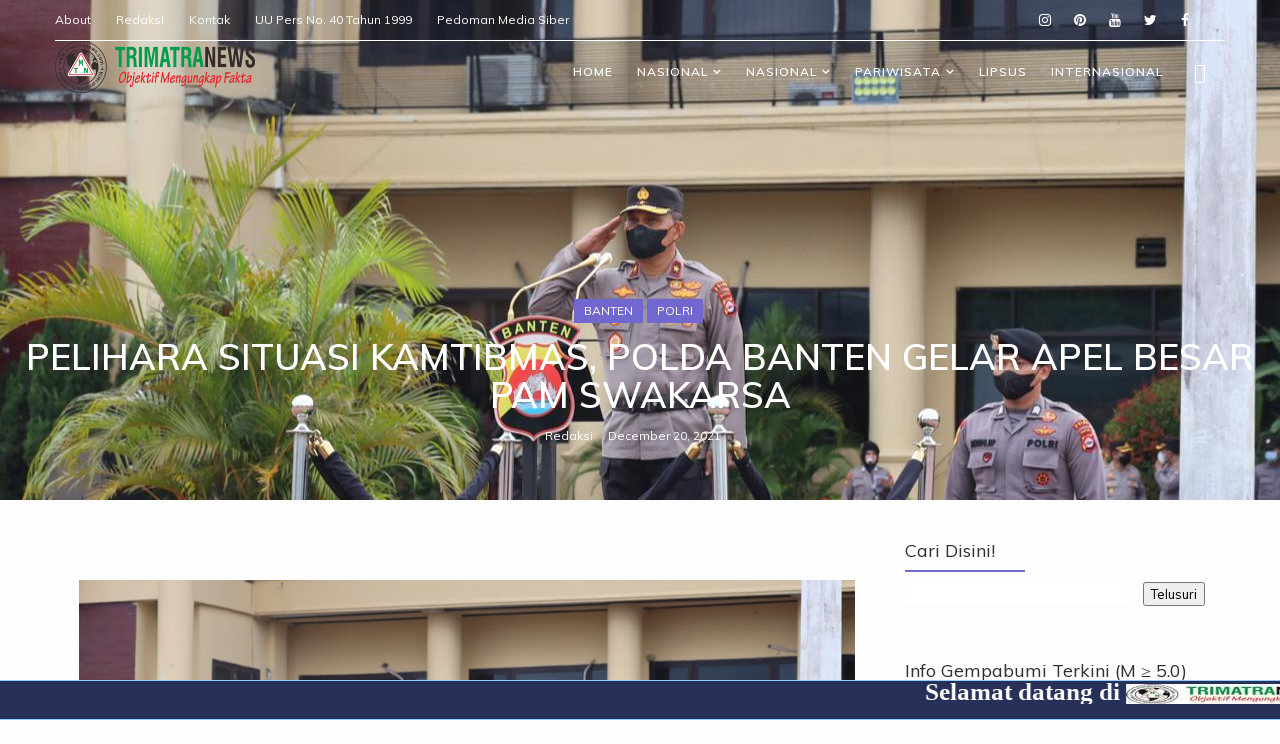

--- FILE ---
content_type: text/html; charset=UTF-8
request_url: https://www.trimatranews.com/2021/12/pelihara-situasi-kamtibmas-polda-banten.html
body_size: 96517
content:
<!DOCTYPE html>
<html class='v2' dir='ltr' xmlns='http://www.w3.org/1999/xhtml' xmlns:b='http://www.google.com/2005/gml/b' xmlns:data='http://www.google.com/2005/gml/data' xmlns:expr='http://www.google.com/2005/gml/expr'>
<head>
<link href='https://www.blogger.com/static/v1/widgets/335934321-css_bundle_v2.css' rel='stylesheet' type='text/css'/>
<meta content='width=500' name='viewport'/>
<title>PELIHARA SITUASI KAMTIBMAS, POLDA BANTEN GELAR APEL BESAR PAM SWAKARSA - TRI MATRA NEWS</title>
<script type='application/ld+json'>{"@context":"http://schema.org","@type":"WebSite","name":"PELIHARA SITUASI KAMTIBMAS, POLDA BANTEN GELAR APEL BESAR PAM SWAKARSA","url":"https://www.trimatranews.com/2021/12/pelihara-situasi-kamtibmas-polda-banten.html","potentialAction":{"@type":"SearchAction","target":"https://www.trimatranews.com/2021/12/pelihara-situasi-kamtibmas-polda-banten.htmlsearch?q={search_term_string}","query-input":"required name=search_term_string"}}</script>
<!--META-->
<meta charset='utf-8'/>
<meta content='width' name='MobileOptimized'/>
<meta content='true' name='HandheldFriendly'/>
<meta content='yes' name='apple-mobile-web-app-capable'/>
<meta content='index,nofollow' name='robots'/>
<meta content='width=device-width, initial-scale=1, maximum-scale=1' name='viewport'/>
<!-- Blogger main head data and meta -->
<meta content='text/html; charset=UTF-8' http-equiv='Content-Type'/>
<meta content='blogger' name='generator'/>
<link href='https://www.trimatranews.com/favicon.ico' rel='icon' type='image/x-icon'/>
<link href='https://www.trimatranews.com/2021/12/pelihara-situasi-kamtibmas-polda-banten.html' rel='canonical'/>
<link rel="alternate" type="application/atom+xml" title="TRI MATRA NEWS - Atom" href="https://www.trimatranews.com/feeds/posts/default" />
<link rel="alternate" type="application/rss+xml" title="TRI MATRA NEWS - RSS" href="https://www.trimatranews.com/feeds/posts/default?alt=rss" />
<link rel="service.post" type="application/atom+xml" title="TRI MATRA NEWS - Atom" href="https://www.blogger.com/feeds/8344078276367971100/posts/default" />

<link rel="alternate" type="application/atom+xml" title="TRI MATRA NEWS - Atom" href="https://www.trimatranews.com/feeds/6726625908503264374/comments/default" />
<!--Can't find substitution for tag [blog.ieCssRetrofitLinks]-->
<link href='https://blogger.googleusercontent.com/img/a/AVvXsEiLzrSEaQogsxcUb6G3fAnciB_g2519acxpBRQAAvu0wR2xynANxpKxUbDXzV7ihKXdFU2qKEtJ-iLVi9TcVhpZjRvTy9b4upzuxpKn18_avXLbVZ2A5JlcCHZ49IWQXP6ZyyPGO11dRE6SPedNqAQc0psGC2uGLNc0K5tbSWosJedfKcQ71n8-lZUClQ=s16000' rel='image_src'/>
<meta content='https://www.trimatranews.com/2021/12/pelihara-situasi-kamtibmas-polda-banten.html' property='og:url'/>
<meta content='PELIHARA SITUASI KAMTIBMAS, POLDA BANTEN GELAR APEL BESAR PAM SWAKARSA' property='og:title'/>
<meta content='TRIMATRANEWS.COM  | Serang (BANTEN) - Dalam rangka memelihara situasi Kamtibmas yang aman dan kondusif di wilayah hukum Polda Banten, Wakapo...' property='og:description'/>
<meta content='https://blogger.googleusercontent.com/img/a/AVvXsEiLzrSEaQogsxcUb6G3fAnciB_g2519acxpBRQAAvu0wR2xynANxpKxUbDXzV7ihKXdFU2qKEtJ-iLVi9TcVhpZjRvTy9b4upzuxpKn18_avXLbVZ2A5JlcCHZ49IWQXP6ZyyPGO11dRE6SPedNqAQc0psGC2uGLNc0K5tbSWosJedfKcQ71n8-lZUClQ=w1200-h630-p-k-no-nu' property='og:image'/>
<link crossorigin='anonymous' href='https://maxcdn.bootstrapcdn.com/bootstrap/4.0.0-beta.2/css/bootstrap.min.css' integrity='sha384-PsH8R72JQ3SOdhVi3uxftmaW6Vc51MKb0q5P2rRUpPvrszuE4W1povHYgTpBfshb' rel='stylesheet'/>
<style id='page-skin-1' type='text/css'><!--
/*
-----------------------------------------------
Name:      Gan
Author :     http://www.benangmewahnews.com
License:     No Update
Version:     Magazine
----------------------------------------------- /* footer dinamis */
#footer2 {
align: center;
position: fixed;
border-top: 1px solid #98cefc;
border-bottom: 1px solid #98cefc;
background-color: #263059;
width: 100%;
height:40px;
text-align: left;
color: #fff;
font-family: Verdana;
font-weight: bold;
font-size: 25px;
z-index:10000;
bottom:0;
}*/
/* Variable definitions
-----------------------
<Group description="Main Settings" selector="body">
<Variable name="maincolor" description="Main Color of theme" type="color"  default="#10a0c0" />
<Variable name="lightcolor" description="Light Color of theme" type="color"  default="#f7f7f7" />
</Group>
-----------------------
*/
/* Global */
*::selection {.bg: #7067cf;color: #ffffff;}
*::-o-selection {background: #7067cf;color: #ffffff;}
*::-moz-selection {background: #7067cf;color: #ffffff;}
*::-webkit-selection {background: #7067cf;color: #ffffff;}
a:link{text-decoration:none}
.CSS_LIGHTBOX{z-index:999999!important}.CSS_LIGHTBOX_ATTRIBUTION_INDEX_CONTAINER .CSS_HCONT_CHILDREN_HOLDER > .CSS_LAYOUT_COMPONENT.CSS_HCONT_CHILD:first-child > .CSS_LAYOUT_COMPONENT{opacity:0}
html,body,.section,.widget,div,span,applet,object,iframe,h1,h2,h3,h4,h5,h6,p,blockquote,pre,a,abbr,acronym,address,big,cite,code,del,dfn,em,font,img,ins,kbd,q,s,samp,small,strike,strong,sub,sup,tt,var,dl,dt,dd,ol,ul,li,fieldset,form,label,legend,table,caption,tbody,tfoot,thead,tr,th,td,figure{margin:0;padding:0}
#navbar-iframe, .navbar,.Attribution, .feed-links, {   height:0px;   visibility:hidden;   display:none   }
html{overflow-x:hidden}
a{text-decoration:none;color:#000}
article,aside,details,figcaption,figure,footer,header,hgroup,menu,nav,section{display:block}
table{border-collapse:separate;border-spacing:0}
caption,th,td{text-align:left;font-weight:400}
blockquote:before,blockquote:after,q:before,q:after{content:""}
.quickedit,.home-link{display:none}
blockquote,q{quotes:"" ""}
sup{vertical-align:super;font-size:smaller}
code{font-family:'Muli', sans-serif;font-size:12px;color:#272727}
a img{border:none}
.post-body table {margin:10px 0px;}
.post-body table td{border-collapse:collapse;border:1px solid #e6e6e6;margin-bottom:1.5em;text-align:center}
.post-body table{border-collapse:collapse;border:1px solid #e6e6e6;margin-bottom:1.5em}
.post-body td,th{border-top:1px solid #e6e6e6;vertical-align:top;padding:12px 20px}
hr{display: block;height: 1px;border: 0;border-top: 1px solid #eee;margin: 1em 0;padding: 0;}
code{font-family: consolas;border:1px solid #ccc;background:#f7f7f7;padding:2px 6px;}
ol,ul{padding:0;margin:0;text-align:left}
ol li{list-style-type:decimal;padding:0 0 5px}
ul li{list-style-type:square;padding:0 0 5px}
ul ul,ol ol{padding:0}
.post-body a:hover{color:#7067cf}
.section,.widget,.widget ul{margin:0;padding:0}
#navbar-iframe,.navbar,.Attribution,.post-author-widget,.post-author-social{height:0;visibility:hidden;display:none}
.feed-links,.post-footer-line.post-footer-line-1,.post-footer-line.post-footer-line-2,.post-footer-line.post-footer-line-3{display:none}
.item-control{display:none!important}
h2.date-header,h4.date-header{display:none;margin:1.5em 0 .5em}
h1,h2,h3,h4,h5,h6{font-family:'Muli', sans-serif;font-weight:400;color:#2e2e2e}
blockquote{padding: 20px 50px 20px 50px;background: #ffffff;border-left: 5px solid #7067cf;font-size:16px;margin:10px 0px;}
img{max-width:100%;vertical-align:middle;border:0}
.widget iframe,.widget img{max-width:100%}
.status-msg-border{border:1px solid #ff545a;background:#7067cf}
.status-msg-body{color:#7067cf;font-family:'Muli', sans-serif;letter-spacing:0;font-weight:400}
.notoppad{padding-top:0px !important}
body#layout {
width: 800px;
}
/* Layout */
*{outline:0;transition:all .2s ease;-webkit-transition:all .2s ease;-moz-transition:all .2s ease;-o-transition:all .2s ease}
body{color:#2e2e2e;font-family:'Muli', sans-serif;font-size:1px;font-weight:400;line-height:21px;}
.short-body-wrapper{max-width:100%;margin:0 auto}
.body-row{width:1170px}
#content-wrapper{margin:0 auto;padding:20px 0 40px;overflow:hidden}
#main-wrapper{float:left;width:68%;max-width:800px}
#sidebar-wrapper{float:right;width:30%;max-width:340px}
article{padding:0;overflow:hidden}
/* Top Bar*/
.alpha-top{border-bottom: 1px solid #fff;}
.alpha-top-menu li a:hover{color: #fff !important;}
.alpha-top-menu ul li a{color:#fff;font-size:12px;padding: 0 25px 0 0;line-height: 40px;}
.alpha-top-wrapper{position:relative;min-height:40px;color:#aaa;margin:0 auto}
.alpha-social{float:right;padding:5px 0}
.alpha-social li{display:inline;padding:0;float:left;margin-right:5px}
.alpha-social .widget ul{padding:0}
.alpha-social .LinkList ul{text-align:center;margin:0 20px 0 0}
.alpha-social #social a{display:block;width:30px;height:30px;line-height:30px;font-size:14px;color:#fff;transition:background .3s linear;-moz-transition:background .3s linear;-webkit-transition:background .3s linear;-o-transition:background .3s linear}
.alpha-social #social a:before{display:inline-block;font:normal normal normal 22px/1 FontAwesome;font-size:inherit;font-style:normal;font-weight:400;-webkit-font-smoothing:antialiased;-moz-osx-font-smoothing:grayscale}
.alpha-social .bloglovin:before{content:"\f004"}
.alpha-social .facebook:before{content:"\f09a"}
.alpha-social .twitter:before{content:"\f099"}
.alpha-social .gplus:before{content:"\f0d5"}
.alpha-social .rss:before{content:"\f09e"}
.alpha-social .youtube:before{content:"\f167"}
.alpha-social .skype:before{content:"\f17e"}
.alpha-social .stumbleupon:before{content:"\f1a4"}
.alpha-social .tumblr:before{content:"\f173"}
.alpha-social .vine:before{content:"\f1ca"}
.alpha-social .stack-overflow:before{content:"\f16c"}
.alpha-social .linkedin:before{content:"\f0e1"}
.alpha-social .dribbble:before{content:"\f17d"}
.alpha-social .soundcloud:before{content:"\f1be"}
.alpha-social .behance:before{content:"\f1b4"}
.alpha-social .digg:before{content:"\f1a6"}
.alpha-social .instagram:before{content:"\f16d"}
.alpha-social .pinterest:before{content:"\f0d2"}
.alpha-social .delicious:before{content:"\f1a5"}
.alpha-social .codepen:before{content:"\f1cb"}
.alpha-social .vimeo:before{content:"\f27d";}
.alpha-social .wordpress:before{content:"\f19a";}
.alpha-social .dropbox:before{content:"\f16b";}
.alpha-social .slideshare:before{content:"\f1e7";}
.alpha-social .vk:before{content:"\f189";}
.alpha-social .yahoo:before{content:"\f19e";}
.alpha-social .reddit:before{content:"\f281";}
.alpha-social #social a{transition:.2s all ease-in-out;}
.alpha-social #social a:hover{transition:.2s all ease-in-out;}
.alpha-social #social a.facebook:hover{color:#3b5999;}
.alpha-social #social a.twitter:hover{color:#55acee;}
.alpha-social #social a.gplus:hover{color:#dd4b39;}
.alpha-social #social a.youtube:hover{color:#cd201f;}
.alpha-social #social a.pinterest:hover{color:#bd081c;}
.alpha-social #social a.instagram:hover{color:#e4405f;}
.alpha-social #social a.codepen:hover{color:#222;}
.alpha-social #social a.linkedin:hover{color:#0077B5;}
.alpha-social #social a.skype:hover{color:#00AFF0;}
.alpha-social #social a.dropbox:hover{color:#007ee5;}
.alpha-social #social a.wordpress:hover{color:#21759b;}
.alpha-social #social a.vimeo:hover{color:#1ab7ea;}
.alpha-social #social a.slideshare:hover{color:#0077b5;}
.alpha-social #social a.vk:hover{color:#4c75a3;}
.alpha-social #social a.tumblr:hover{color:#34465d;}
.alpha-social #social a.yahoo:hover{color:#410093;}
.alpha-social #social a.stumbleupon:hover{color:#eb4924;}
.alpha-social #social a.reddit:hover{color:#ff5700;}
.alpha-social #social a.quora:before{content:"\f2c4";}
.alpha-social #social a.quora:hover{color:#b92b27;}
.alpha-social #social a.yelp:before{content:"\f1e9";}
.alpha-social #social a.yelp:hover{color:#af0606;}
.alpha-social #social a.weibo:before{content:"\f18a";}
.alpha-social #social a.weibo:hover{color:#df2029;}
.alpha-social #social a.phunt:before{content:"\f288";}
.alpha-social #social a.phunt:hover{color:#da552f;}
.alpha-social #social a.hackernews:before{content:"\f1d4";}
.alpha-social #social a.hackernews:hover{color:#ff6600;}
.alpha-social #social a.soundcloud:hover{color:#ff3300;}
.alpha-social #social a.whatsapp:before{content:"\f232";}
.alpha-social #social a.whatsapp:hover{color:#25D366;}
.alpha-social #social a.wechat:before{content:"\f1d7";}
.alpha-social #social a.wechat:hover{color:#09b83e;}
.alpha-social #social a.vine:hover{color:#00b489;}
.alpha-social #social a.slack:before{content:"\f198";}
.alpha-social #social a.slack:hover{color:#3aaf85;}
.alpha-social #social a.dribbble:hover{color:#ea4c89;}
.alpha-social #social a.dribbble:hover{color:#ea4c89;}
.alpha-social #social a.flickr:before{content:"\f16e";}
.alpha-social #social a.flickr:hover{color:#ff0084;}
.alpha-social #social a.foursquare:before{content:"\f180";}
.alpha-social #social a.foursquare:hover{color:#f94877;}
.alpha-social #social a.behance:hover{color:#131418;}
.alpha-social #social a.rss:hover{color:#f57d00;}
.alpha-social #social a.stack-overflow:hover{color:#f57d00;}
.alpha-social #social a.digg:hover{color:#131418;}
.alpha-social #social a.delicious:hover{color:#0084ff;}
.alpha-first-article img{width: 100%;}
.alpha-social ul#social a:hover{color:#7067cf;opacity:1}
.alpha-alpha-top-menu{float:left}
.alpha-top-menu ul{overflow:hidden;list-style:none;padding:0;margin:0}
.alpha-top-menu ul li{float:left;display:inline-block;list-style:none;padding:0}
.alpha-top-menu ul li a{display:block;border:none!important;text-decoration:none;font-weight:400;text-transform:capitalize;font-family:'Muli', sans-serif;}
.alpha-top-menu ul li a:hover{color:#7067cf}
/*Header*/
.alpha-center-header{background:#fff}
#alpha-wide-wrapper{color:#fff;margin:0 auto;}
#header-inner{background-position:left;background-repeat:no}
.alpha-wide img{height:auto;max-height:100%;margin:0}
.alpha-wide h1,.alpha-wide h1 a,.alpha-wide h1 a:hover,.alpha-wide h1 a:visited{font-family:'Muli', sans-serif;color:#7067cf;font-size:52px;font-weight:400;line-height:1.2em;margin:0;padding:0 0 5px;text-decoration:none;text-transform:uppercase;letter-spacing:1px}
.alpha-wide h3{font-weight:400;margin:0;padding:0}
.alpha-wide .description{color:#666;margin:0;padding:0 0 10px;text-transform:capitalize;text-align:center;text-indent:0;letter-spacing:1px}
.alpha-wide {margin: 0;padding: 0;text-align: center;float:left}
.headerright{float:right;margin:0;padding:1px 0 0}
.alpha-wide .description span{border-top:1px solid rgba(241,241,241,0.25);padding:5px 0 0}
.Header img{max-width: 200px;margin:0 auto;}
/*Select Nav*/
.selectnav{display:none}
/*Nav Menu*/
.alpha-navigation{font-weight:400;margin:0 auto;height:60px}
ul#alpha_menu{list-style:none;margin:0;padding:0;text-align: center;}
#alpha-menu .widget{display:none}
#alpha-menu{height:60px;position:relative;text-align:center;z-index:15;margin:0 auto;padding-right:0px}
.menu-wrap{margin:0 auto;position:relative}
#alpha-menu ul > li{position:relative;vertical-align:middle;display:inline-block;padding:0;margin:0}
#alpha-menu ul > li > a{color:#fff;font-size:14px;font-weight:600;line-height:60px;display:inline-block;text-transform:uppercase;text-decoration:none;letter-spacing:1px;margin:0;padding:0 12px;font-family:'Muli', sans-serif;}
#alpha-menu ul > li > ul{position:absolute;background:#fff;top:100%;left:0;min-width:210px;padding:0;z-index:9999;margin-top:0;visibility:hidden;opacity:0;-webkit-transform:translateY(10px);-moz-transform:translateY(10px);transform:translateY(10px);border:1px solid #f7f7f7;}
#alpha-menu ul > li > ul > li > ul{position:absolute;top:0;left:205px;width:210px;background:#fff;z-index:99;margin-top:0;margin-left:0;padding:0;border:1px solid #f2f2f2;visibility:hidden;opacity:0;-webkit-transform:translateY(10px);-moz-transform:translateY(10px);transform:translateY(10px)}
#alpha-menu ul > li > ul > li{display:block;float:none;text-align:left;position:relative;border-bottom: 1px solid #f3f3f3;border-top:none;}
#alpha-menu ul > li > ul > li:last-child{border:0}
#alpha-menu ul li.hasSubmenu ul li:after,#alpha-menu ul li:last-child:after{display:none}
#alpha-menu ul > li:hover > a{color:#7067cf}
#alpha-menu ul > li > ul > li a{font-size:14px;line-height:22px;display:block;color: #63636a;text-transform:uppercase;text-decoration:none;margin:0;padding:15px 25px;border-right:0;border:0}
#alpha-menu ul > li.hasSubmenu > a:after{content:'\f107';font-family:FontAwesome;float:right;margin-left:5px;font-size:12px;}
#alpha-menu ul > li:hover > ul,#alpha-menu ul > li > ul > li:hover > ul{opacity:1;visibility:visible;-webkit-transform:translateY(0);-moz-transform:translateY(0);transform:translateY(0)}
#alpha-menu ul > li > ul > li.hasSubmenu > a:after{content:'\f105';float:right}
/* Mega Menu */
li.hasSubmenu.isMega{position: static !important}
li.hasSubmenu.isMega > ul{position: absolute;width: 100%;left:0px;right:0px;}
.alpha-mega-item .alpha-m-thumb{display: block;height: 150px;background-size:cover !important;background-position:center center !important;}
.isMega.hasSubmenu .mega-inner{padding: 20px;position:relative;margin:0px;}
#alpha-menu ul > li.isMega.hasSubmenu .alpha-text a{padding: 8px 0px !important;font-weight: 500;font-family: Muli;text-transform: initial;color: #000;text-align:center;display: inline-block;width: 100%;}
.isMega .linkcover{position: absolute;left: 0px;right: 0px;height: 100%;width: 100%;display: block;}
.isMega .alpha-m-thumb{position: relative;}
.isMega.hasSubmenu  .mega-nav a{position: absolute;background: #7067cf;color: #fff !important;padding:10px 10px !important;top:50%;-moz-transform: translateY(-50%);-ms-transform: translateY(-50%);-webkit-transform: translateY(-50%);-o-transform: translateY(-50%);transform: translateY(-50%);}
.isMega.hasSubmenu  .mega-nav a.mega-next{z-index: 99;right: 0px;}
.isMega.hasSubmenu  .mega-nav a.mega-prev{z-index: 99;left: 0px;}
.isMega .mega-nav a.disable{display:none}
.isMega.hasSubmenu > ul{position: relative}
/* alpha Loading Animation */
.alpha-thecube{width:37px;height:37px;margin:0 auto;margin-top:25px;position:relative;transform:rotateZ(45deg);-o-transform:rotateZ(45deg);-ms-transform:rotateZ(45deg);-webkit-transform:rotateZ(45deg);-moz-transform:rotateZ(45deg);}
.alpha-thecube .alpha-cube{position:relative;transform:rotateZ(45deg);-o-transform:rotateZ(45deg);-ms-transform:rotateZ(45deg);-webkit-transform:rotateZ(45deg);-moz-transform:rotateZ(45deg);}
.alpha-thecube .alpha-cube{float:left;width:50%;height:50%;position:relative;transform:scale(1.1);-o-transform:scale(1.1);-ms-transform:scale(1.1);-webkit-transform:scale(1.1);-moz-transform:scale(1.1);}
.alpha-thecube .alpha-cube:before{content:"";position:absolute;top:0;left:0;width:100%;height:100%;background-color:#fff;opacity:0.4;animation:alpha-fold-thecube 2.76s infinite linear both;-o-animation:alpha-fold-thecube 2.76s infinite linear both;-ms-animation:alpha-fold-thecube 2.76s infinite linear both;-webkit-animation:alpha-fold-thecube 2.76s infinite linear both;-moz-animation:alpha-fold-thecube 2.76s infinite linear both;transform-origin:100% 100%;-o-transform-origin:100% 100%;-ms-transform-origin:100% 100%;-webkit-transform-origin:100% 100%;-moz-transform-origin:100% 100%;}
.alpha-thecube .alpha-c2{transform:scale(1.1) rotateZ(90deg);-o-transform:scale(1.1) rotateZ(90deg);-ms-transform:scale(1.1) rotateZ(90deg);-webkit-transform:scale(1.1) rotateZ(90deg);-moz-transform:scale(1.1) rotateZ(90deg);}
.alpha-thecube .alpha-c3{transform:scale(1.1) rotateZ(180deg);-o-transform:scale(1.1) rotateZ(180deg);-ms-transform:scale(1.1) rotateZ(180deg);-webkit-transform:scale(1.1) rotateZ(180deg);-moz-transform:scale(1.1) rotateZ(180deg);}
.alpha-thecube .alpha-c4{transform:scale(1.1) rotateZ(270deg);-o-transform:scale(1.1) rotateZ(270deg);-ms-transform:scale(1.1) rotateZ(270deg);-webkit-transform:scale(1.1) rotateZ(270deg);-moz-transform:scale(1.1) rotateZ(270deg);}
.alpha-thecube .alpha-c2:before{animation-delay:0.35s;-o-animation-delay:0.35s;-ms-animation-delay:0.35s;-webkit-animation-delay:0.35s;-moz-animation-delay:0.35s;}
.alpha-thecube .alpha-c3:before{animation-delay:0.69s;-o-animation-delay:0.69s;-ms-animation-delay:0.69s;-webkit-animation-delay:0.69s;-moz-animation-delay:0.69s;}
.alpha-thecube .alpha-c4:before{animation-delay:1.04s;-o-animation-delay:1.04s;-ms-animation-delay:1.04s;-webkit-animation-delay:1.04s;-moz-animation-delay:1.04s;}
.alpha-mega-loading{position:absolute;left:0px;top:0px;z-index:100;width:100%;height:100%;background:#7067cf;display:inline-block;bottom:0px;}
.alpha-loading-inner{position:absolute;top:50%;left:50%;-moz-transform:translate(-50%, -50%);-ms-transform:translate(-50%, -50%);-webkit-transform:translate(-50%, -50%);-o-transform:translate(-50%, -50%);transform:translate(-50%, -50%);}
@keyframes alpha-fold-thecube{0%, 10%{transform:perspective(70px) rotateX(-180deg);opacity:0;}
25%,75%{transform:perspective(70px) rotateX(0deg);opacity:1;}
90%,100%{transform:perspective(70px) rotateY(180deg);opacity:0;}
}
@-o-keyframes alpha-fold-thecube{0%, 10%{-o-transform:perspective(70px) rotateX(-180deg);opacity:0;}
25%,75%{-o-transform:perspective(70px) rotateX(0deg);opacity:1;}
90%,100%{-o-transform:perspective(70px) rotateY(180deg);opacity:0;}
}
@-ms-keyframes alpha-fold-thecube{0%, 10%{-ms-transform:perspective(70px) rotateX(-180deg);opacity:0;}
25%,75%{-ms-transform:perspective(70px) rotateX(0deg);opacity:1;}
90%,100%{-ms-transform:perspective(70px) rotateY(180deg);opacity:0;}
}
@-webkit-keyframes alpha-fold-thecube{0%, 10%{-webkit-transform:perspective(70px) rotateX(-180deg);opacity:0;}
25%,75%{-webkit-transform:perspective(70px) rotateX(0deg);opacity:1;}
90%,100%{-webkit-transform:perspective(70px) rotateY(180deg);opacity:0;}
}
@-moz-keyframes alpha-fold-thecube{0%, 10%{-moz-transform:perspective(70px) rotateX(-180deg);opacity:0;}
25%,75%{-moz-transform:perspective(70px) rotateX(0deg);opacity:1;}
90%,100%{-moz-transform:perspective(70px) rotateY(180deg);opacity:0;}
}
/* Search Button */
.alpha-search-btn{position:relative;right:0;top:0;z-index:99}
.alpha-search-btn a.alpha-serch{cursor:pointer;display:block;height:60px;text-align:center;position:relative;right:0;top:0;width:50px;border-radius:0;box-sizing:border-box;color:#2f2f33}
.alpha-search-btn a.alpha-serch:hover{color:#7067cf}
.alpha-search-btn a.alpha-serch:before{color:#fff;content: "\f4a5";font-family:Ionicons;font-size:20px;line-height:60px;}
.alpha-search-btn span{list-style:none}
/* Featued Post Widget */
.alpha-initiate{opacity:0}
.alpha-wrapper{margin:0 0 10px}
.alpha-implied{opacity:1}
.alphafeatured .alpha-featured .alpha-secondary{overflow:hidden;display:block;padding:0;position:relative}
.alphafeatured .alpha-featured .alpha-secondary:last-child{padding-top:10px;margin-top:10px}
.alpa .alpha-featured .alpha-secondary .alphafeatured-thumb{width:100%;height:240px;vertical-align:middle}
.alpa .alpha-featured .alpha-secondary .alpha-thumb{width:100%;height:240px;position:relative;display:block}
.alpha-trap{position:absolute;left:0;top:0;z-index:1;width:100%;height:100%;background-color:rgba(40,35,40,0.05)}
.alpa .alpha-featured .alpha-secondary .alpha-content{position:absolute;bottom:0;width:100%;z-index:2;padding:15px;box-sizing:border-box}
.alphafeatured .alpha-secondary .alpha-content .alphafeatured-title{overflow:hidden;line-height:0;margin:0 0 2px;padding:0}
.alphafeatured .alpha-secondary .alpha-content .alphafeatured-title a{color:#fff;font-weight:400;font-size:13px;line-height:1.5em}
.alpha-author{margin-right:10px}
.alpha-author::before{content:'\f47d';font-family: "Ionicons";color:#bbb;margin-right:5px}
.alpha-author,.alpha-time{color:#bdbdbd;font-size:12px;font-weight:400}
.alpha-time:before{content: "\f402";font-family: "Ionicons";color:#bbb;margin-right:5px}
.alpha-label a {border:1px solid #fff;background: transparent;  border-radius: 0px;padding: 5px 10px;position: relative;display: inline-block;text-transform: uppercase;color: #fff;font-size: 12px;position: relative;line-height: 14px;margin-bottom: 5px;}
.slidebg .alphafeatured .alpha-hero .alpha-hero-content .alphafeatured-title a{ font-size: 22px;line-height: 26px;font-weight: 600;padding: 10px 0px;}
.alphafeatured .alpha-secondary .alpha-content .alphafeatured-title a:hover{color: #7067cf;}
.alphafeatured .alpha-secondary .alpha-content .alphafeatured-title a{font-weight: 600;line-height: 22px;letter-spacing: 0;margin-top: 5px;font-size: 18px;}
.alphafeatured .alpha-secondary .alpha-content .alphafeatured-title{margin: 10px 0px;}
.alphafeatured h2{display: none;}
.slidebg .owl-item .alpha-label{
opacity: 0;
transform: translateY(-20px);
transition: .2s all ease-in-out;
transition-delay: .2s;
}
.slidebg .owl-item.active .alpha-label{
opacity: 1;
transform: translateY(0px);
transition: .2s all ease-in-out;
transition-delay: .2s;
}
.slidebg .owl-item .alpha-time,.slidebg .owl-item .alpha-author,.slidebg .owl-item .alphafeatured-title{
opacity: 0;
transform: translateY(20px);
transition: .2s all ease-in-out;
transition-delay: .2s;
}
.slidebg .owl-item.active .alpha-time,.slidebg .owl-item.active .alpha-author,.slidebg .owl-item.active .alphafeatured-title{
opacity: 1;
transform: translateY(0px);
transition: .2s all ease-in-out;
transition-delay: .2s;
}
/* Customized Widgets */
.custwid .widget h2.title{padding-right: 90px !important;box-sizing: border-box;}
.custwid .widget{position: relative;}
.custwid .widget .alpha-right-all{position: absolute;right: 0px;top:8px;}
.custwid .widget .alpha-right-all a{color: #7067cf}
.alpha-right-all a{text-transform: capitalize;font-weight:400;}
object.alpha-widget{padding: 30px 0px;display: block;width: 100%;}
/* Custom Gallery widget */
.alpha-gallery-post .img_dyn{background-position: center center !important;}
.alpha-absolutize{position: absolute;bottom:0px;color:#fff;left:0px;box-sizing:border-box;padding:20px;}
.alpha-gallery-feature{position: relative;}
.alpha-gallery-feature .feature-image:before{content: "";position: absolute;top: 0px;bottom: 0px;left: 0px;right: 0px;background: rgba(0, 0, 0, 0) linear-gradient(to bottom, transparent 0%, transparent 0%, rgba(0, 0, 0, 0.5) 100%, rgba(0, 0, 0, 0.1) 100%) repeat scroll 0 0;display: block;height: 100%;}
.alpha-gallery-feature h3 a{color: #fff}
.alpha-gallery-feature .article-meta span, .alpha-gallery-feature .article-meta span a{color: #fff}
.alpha-gallery-feature .feature-image{background-position: center center !important}
.alpha-gallery-feature .alpha-iframe-hidden{display: none}
.alpha-gallery-feature .feature-image{height: 400px;width: 100%;background-size: cover !important;}
.alpha-gallery-feature .feature-image:after{content: "\f488";font-family: "Ionicons";font-size:60px;color: #fff;width: 100%;line-height: 400px;text-align: center; background: rgba(0,0,0,0.4);height: 100%;display: table;cursor:pointer}
.alpha-gallery-feature h3{font-weight: 600;line-height: 40px;font-size:18px;margin-top:10px;}
.alpha-gallery-feature .article-meta span, .alpha-gallery-feature .article-meta span a{color:#fff;}
.alpha-gallery-feature .article-meta span i{font-size:17px;padding:10px 5px;}
.alpha-gallery-feature .article-meta span a{font-size: 12px;display: inline;font-weight: 400;}
.alpha-gallery-post h3 a:hover, .alpha-gallery-feature a:hover{color:#7067cf}
.alpha-gallery-post{/*width: 25%;float: left;*/box-sizing:border-box;padding:15px 8px;position:relative;}
.alpha-gallery-post:first-child{padding-left: 0px;}
.alpha-gallery-post .img_dyn{height: 108px;background-size:cover !important;position: relative;background-position:center center;}
.alpha-gallery-post .playing.img_dyn:after{content: "\f487";font-family: "Ionicons";font-size: 30px;color: #fff;width: 100%;line-height: 108px;text-align: center;background: rgba(0,0,0,0.4);height: 100%;display: table;cursor: pointer;}
.alpha-gallery-post h3 a{font-size: 14px;font-weight: 600;}
.alpha-gallery-post h3{padding: 10px 0px;line-height:18px;}
.clearfix{clear:both;}
.alpha-gallery-feature .regular.feature-image:after, .alpha-gallery-post .playing.regular.img_dyn:after{display:none !important;}
.owl-nav{position: absolute;width:100%;top:0px;font-size:20px;color:#fff;opacity:0;transition:.2s all ease-in-out}
.owl-nav .owl-next{right: 10px;position: absolute;top:58px;}
.owl-nav .owl-prev{left:5px;position: absolute;top:58px;}
.owl-nav .owl-prev,.owl-nav .owl-next{ width: 25px; height: 25px;text-align: center;line-height: 26px;}
.alpha-slider:hover .owl-nav{display: block;opacity: 1;transition:.2s all ease-in-out}
.owl-nav .owl-prev.disabled,.owl-nav .owl-next.disabled{display: none}
ol{padding-left: 20px;box-sizing:border-box;width:100%;}
/* Custom List widget */
.alpha-box-list{position: relative;}
.alpha-box-inside{background: #fff;padding: 10px 20px;box-sizing: border-box;}
.alpha-hero .blsm-img::after, .alpa .alpha-featured .alpha-secondary .alpha-thumb::after{content: "";position: absolute;top: 0px;bottom: 0px;left: 0px;right: 0px;background: rgba(38,50,56,0.25);display: block;height: 100%;}
.grid-item:hover .alpha-article .alpha-bgr{-webkit-box-shadow: inset 0 0 5rem 0 rgba(38,50,56,0.7);box-shadow: inset 0 0 5rem 0 rgba(38,50,56,0.7);opacity: 1;transition:.6s all ease;}
.grid-item:hover .post-cat{opacity: 0;filter:blur(0px)}
.alphafeatured .alpha-hero{width:100%;position:relative;float:left;box-sizing:border-box;overflow:hidden}
.alphafeatured .alpha-featured-image{width:100%;position:relative;overflow:hidden}
.alpa .alpha-hero .alphafeatured-thumb{position:relative;width:100%;height:200px}
.alphafeatured-thumb{overflow:hidden}
.alpa .blsm-img{width:100%;height:200px;position:relative;display:block}
.alpha-hero .alphafeatured-thumb .alpha-label{position:absolute;top:15px;left:15px;z-index:2}
.alpha-hero .alphafeatured-thumb .alpha-label a{background:#7067cf;color:#fff;text-transform:uppercase;height:20px;line-height:20px;display:inline-block;padding:0 6px;font-size:11px;font-weight:400;border-radius:2px}
.alphafeatured .alpha-hero .alpha-hero-content,.column .alpha-hero .alpha-hero-content{position:absolute;bottom:0;max-width:100%;z-index:2;padding:15px;box-sizing:border-box}
.alphafeatured .alpha-hero .alpha-hero-content .alphafeatured-title a,.column .alpha-hero .alpha-hero-content .alphafeatured-title a{display:block;font-size:19px;color:#fff;font-weight:400;line-height:1.4em;margin-bottom:5px}
.alpha-hero-content .alpha-author,.alpha-hero-content .alpha-time{color:#ccc}
.recent-summary{display:block;color:#ccc;padding:10px 0}
.alpha-list-col {width: 50%;box-sizing: border-box;float: left;}
.alpha-widget-col-1{padding-right: 15px;}
.alpha-widget-col-2{  padding-left: 15px;}
.alpha-list-media{position: relative}
.alpha-list-media .alpha-post-share{position: absolute;top:0px;left: 0px;width: 100%;height: 100%;display: table;}
.alpha-post-share .alpha-cell{vertical-align: middle;display: table-cell;text-align:center;}
.alpha-post-share ul{list-style: none;box-sizing: border-box;width: 100%;}
.alpha-post-share a{color: #fff;}
.alpha-post-share ul li{padding:15px;list-style-type: none;font-size:25px;float:left;}
article.alpha-post{padding: 0px;border: 1px solid #f0f1f2;}
.alpha-post-share{background: rgba(0,0,0,0.5);opacity: 0;transition: .2s all ease-in-out;}
.alpha-widget ul.social-icons{display: table;text-align: center;padding: 0px 110px;}
.alpha-parentover:hover .alpha-post-share{opacity: 1;transition: .2s all ease-in-out;}
.alpha-post-share a:hover{color: #7067cf}
.alpha-widget.list .alpha-widget-col-1 h3.entry-title a{font-weight:600;line-height:42px;font-size: 18px;color:rgb(47, 47, 51);}
.alpha-widget.list .alpha-widget-col-1 .article-meta span a{color: rgb(142, 142, 149);font-weight: 400;font-size: 12px;}
.alpha-widget.list .alpha-widget-col-1 .article-meta span i{color: rgb(142, 142, 149);font-weight: 400;font-size: 17px;padding:0px 4px}
.alpha-widget.list .alpha-widget-col-1 .article-meta{padding-bottom: 10px;}
.alpha-widget.list .alpha-widget-col-1 .entry-content{color: rgb(142, 142, 149);line-height: 24px;font-size: 14px;}
.alpha-widget.list .alpha-widget-col-1 .entry-content a.btn-read{border:1px solid rgb(234, 234, 241);padding:5px 20px;display: table;margin-top:20px;text-transform: uppercase;font-size: 12px;}
.alpha-widget.list .alpha-widget-col-1 .entry-content a.btn-read:hover{border-color: #7067cf;background: #7067cf;color: #fff;}
.alpha-widget.list .alpha-widget-col-2 .article-image a{height:100px;display:block;width:100px;background-size:cover !important;background-position:center !important;}
.alpha-widget.list .alpha-widget-col-2 .article-image{width: 100px;float: left;}
.alpha-widget.list .alpha-widget-col-2 .alpha-post{margin-bottom:20px;}
.alpha-widget.list .alpha-widget-col-2 .alpha-post .article-content{box-sizing: border-box;padding-left:15px;display:table;}
.alpha-widget.list .alpha-widget-col-2 .alpha-post .article-content h3 a{font-size:14px;line-height:14px;font-weight: 600; padding-top:10px;display: table;}
.alpha-widget.list .alpha-widget-col-2 .alpha-post .article-content .article-meta{color: rgb(142, 142, 149);padding-top:5px; display: table;}
.alpha-widget.list .alpha-widget-col-2 .alpha-post .article-content .article-meta .entry-date{color: rgb(142, 142, 149);font-weight: 400;font-size:12px;}
.alpha-widget.list .alpha-widget-col-2 a:hover{color:#7067cf}
img.alpha-empty{max-width: 250px;}
div.alpha-empty{width: 100%;text-align:center;background:rgb(236,239,241);box-sizing:border-box;padding:50px 0px;}
.alpha-no-title h3{font-weight: 600;}
#customwidget .alpha-widget.list .alpha-widget-col-1 .alpha-parentover .alpha-post-share ul{filter:blur(20px);transition:.6s all ease;}
#customwidget .alpha-widget.list .alpha-widget-col-1 .alpha-parentover:hover .alpha-post-share ul{filter:blur(0px)}
/* Latest Posts [First] */
.alpha-first-article{margin-top:20px;position:relative;}
.alpha-first-article .alpha-article-image{position: relative;}
.alpha-first-article .alpha-article-image:after{content:"";position: absolute;top:0px;bottom:0px;left:0px;right:0px;
background: rgba(0, 0, 0, 0) linear-gradient(to bottom, transparent 0%, transparent 0%, rgba(0, 0, 0, 0.5) 100%, rgba(0, 0, 0, 0.1) 100%) repeat scroll 0 0;}
.alpha-first-article .alpha-article-content{position: absolute;bottom:25px;left:30px;}
.alpha-first-article .alpha-article-content a,.alpha-first-article .alpha-article-content i{color: #fff;}
.post-cat a{background: transparent;  border-radius: 0px;padding: 5px 10px;position: relative;display: inline-block;text-transform: uppercase;color: #fff;font-size: 12px;position: relative;line-height: 14px;margin-bottom: 5px;margin-right: 4px;}
.alpha-first-article h3.entry-title{font-weight: 600;font-size:18px;padding-left: 4px;margin:15px 0px;}
.alpha-first-article .article-meta a{font-size:12px;font-weight: 400;color: rgb(235, 235, 235);margin:0px 8px;}
.alpha-first-article .article-meta i{font-size:15px;padding-top:1px;}
.alpha-first-article .article-meta a:hover,.alpha-first-article .entry-title a:hover{color:#7067cf}
/* Posts */
.grid-item:hover .alpha-article .alpha-bgr{-webkit-box-shadow: inset 0 0 5rem 0 rgba(38,50,56,0.7);box-shadow: inset 0 0 5rem 0 rgba(38,50,56,0.7);opacity: 1;transition:.6s all ease;}
.grid-item:hover .post-cat{opacity: 1;filter:blur(0px)}
.grid-item .article-content{padding: 0px 15px;position: relative;box-sizing: border-box;float:right}
.grid-item .article-inwhite{background: #fff;box-sizing: border-box;padding: 10px 20px;}
.grid-item.secondary{padding-top:20px}
.alpha-article{margin-bottom: 30px;border-radius: 0px;position: relative;}
.alpha-article .alpha-article-image{position: relative;display: inline-block;width:100%}
.alpha-article .alpha-bgr{bottom: 0;left: 0;opacity: 0.7;position: absolute;right: 0;top: 0;-webkit-transition: 0.4s;-o-transition: 0.4s;transition: 0.4s;}
.alpha-article .alpha-article-image .alpha-featured-wid{width: 100%;height:280px;display: block;background-size:cover !important;background-position: center center !important;}
.alpha-article .alpha-post-image:hover .alpha-bgr{opacity: 1;-webkit-transition: 0.4s;-o-transition: 0.4s;transition: 0.4s;}
.alpha-article .share-links{opacity: 0;left: 0;margin-top: -15px;position:absolute;right: 0;top: 50%;-webkit-transition: 0.4s;-o-transition: 0.4s;transition: 0.4s;display: inline;text-align: center;}
.alpha-article .alpha-post-image:hover .share-links{opacity:1}
.alpha-article .share-links .social-icons {margin: 0; text-align: right; display: inline-block;}
.alpha-article .share-links .social-item {border: none;background: transparent; box-shadow: none; margin: 5px;}
.alpha-article .share-links .social-item { float: left;}
.alpha-article .share-links .social-item a{font-size:24px;display: inline-block;color: #FFF;text-align: center;padding: 4px 10px;}
.list-unstyled,.list-unstyled li{list-style-type: none;}
.alpha-article .post-cat {position: absolute; bottom: 0px;left: 5px;font-size: 14px;font-weight: 400;display: block; overflow: hidden;text-overflow: ellipsis; white-space: nowrap;width:100%;}
.alpha-article .post-cat a{
display: none
}
.alpha-article .post-cat a:first-child{
display: table !important;
background: #7067cf;
opacity: 0.7;
margin-bottom: 0px;
border: none;
margin-left: 20px;
transiton:.2s all ease-in-out;
}
.alpha-article .post-cat a:hover{
opacity:1;
transiton:.2s all ease-in-out;
}
.alpha-article .article-content {width: 100%; box-sizing:border-box}
.alpha-article .entry-header{margin-top:10px;}
.alpha-article .entry-title{font-weight: 600;font-size:18px;line-height: 18px;}
.alpha-article h3{padding-bottom: 10px;}
.alpha-article .article-meta, .alpha-article .article-meta a{color: #8e8e95;line-height: 24px;font-weight: 400;}
.alpha-article .article-meta a{font-size:12px;}
.alpha-article .article-meta i{font-size: 15px;}
.alpha-article .entry-content{font-size: 14px;line-height: 24px;color: #8e8e95; padding-top:10px;}
.alpha-article a.btn-read{background: transparent;border: 1px solid #ffffff;display: inline-block;right: 20px;padding: 10px 20px 9px;margin-top: 20px;margin-bottom: 10px;font-size: 12px;color: #2f2f33;text-transform: uppercase;}
.alpha-article a.btn-read:hover{background: #7067cf;color: white;border: 1px solid #7067cf;}
.alpha-article .entry-title a:hover{color:#7067cf}
/* Item Page */
.post-body{margin:0;padding:10px;font-size:14px;line-height:26px;box-sizing:border-box}
.post-body img{max-width:100%;padding:10px 0;position:relative;margin:0 auto}
.comment-link{white-space:normal}
.postmarg{padding: 50px 0px !important;}
.postmarg h3{font-size:36px;line-height:38px;padding: 10px 0px;font-weight: 600}
.postmarg .article-meta, .postmarg .article-meta a{color: #8e8e95; font-weight: 400;}
.postmarg .article-meta a{font-size: 12px;margin-right: 15px;}
.postmarg .article-meta i{font-size: 15px;}
/* Post Bottom Share */
.alpha-right-share ul li{float: left;}
.alpha-right-share ul li a{text-transform:capitalize;display: inline-block;color: #FFF;text-align: center;font-size: 12px;}
.alpha-right-share .share-links .social-item.facebook {background: #3b5998}
.alpha-right-share .share-links .social-item {padding: 4px 10px;box-shadow: 0 1px 1px rgba(0, 0, 0, 0.1); cursor: pointer; margin-left: 5px; text-align: center;-webkit-transition: 0.2s;-o-transition: 0.2s;transition: 0.2s;}
.alpha-left-tags, .alpha-right-share{position: relative;display: block;width: 100%;padding: 5px 0px;}
.alpha-right-share .share-links .social-item.twitter {background: #00aced}
.alpha-right-share .share-links .social-item.google {background: #dd4b39}
.alpha-right-share .share-links .social-item.google:hover {background: #ac2d1e}
.alpha-right-share .share-links .social-item.twitter:hover {background: #0074a1}
.alpha-right-share .share-links .social-item.facebook:hover {background: #263961}
.alpha-right-share .share-links .social-item.whatsapp {background: #25d266;display:none;}
.alpha-right-share .share-links .social-item.watsapp:hover {background: rgba(37, 210, 102, 0.73)}
@media only screen and (max-width: 768px) {
.alpha-right-share .share-links .social-item.whatsapp{display:inline-block;}
}
.alpha-right-share .share-links .count-share .social-item i {font-size: 10px;color: #fff;padding-right: 5px;}
/* Post Bottom Ad */
.alpha-advertising{box-sizing: border-box;padding: 10px 0px;text-align: center;margin:10px 0px;}
/* Post Author Bottom */
.alpha-post-author .post-author{display:table;overflow:hidden;padding:30px 0px;width:100%;margin-top:10px;border-top:1px solid #ffffff;border-bottom:1px solid #ffffff;}
.alpha-post-author .author-img{padding-right:20px;}
.post-outer .post-cat{opacity: 0;filter:blur(30px);}
.alpha-article .share-links{filter:blur(40px);transition: .8s all ease;opacity:1;}
.alpha-article:hover .post-outer .post-cat{opacity: 1;filter:blur(0px)}
.alpha-article:hover .share-links{filter:blur(0px)}
.alpha-post-author .author-img > img{max-width:inherit;}
.alpha-post-author .author-content{padding-left:30px;display:table-cell;vertical-align:middle;}
.alpha-post-author .author-content h5{font-size:16px;padding:10px 0 15px;display:block;margin:0;}
.alpha-post-author .author-content h5 a{color:#2f2f33;font-weight:500;font-size:14px;color:#2f2f33;text-transform:capitalize;}
.alpha-post-author .author-content p{color:#757575;margin:auto;line-height:24px;padding-bottom:20px;font-size:12px;}
.alpha-post-author .content-social-author ul,.alpha-post-author .content-social-author ul li{list-style-type: none;}
.alpha-post-author .content-social-author ul li{float: left;padding: 0px 8px}
.alpha-post-author .fa-facebook{color:#3b5999}
.alpha-post-author .fa-twitter{color: #55acee}
.alpha-post-author .fa-linkedin{color:#0077B5}
.alpha-post-author .fa-skype{color: #00AFF0}
.alpha-post-author .fa-dropbox{color: #007ee5}
.alpha-post-author .fa-wordpress{color: #21759b}
.alpha-post-author .fa-vimeo, .alpha-post-author .fa-vimeo-square{color: #1ab7ea}
.alpha-post-author .fa-slideshare{color: #0077b5}
.alpha-post-author .fa-vk{color:#4c75a3}
.alpha-post-author .fa-tumblr, .alpha-post-author .fa-tumblr-square{color: #34465d}
.alpha-post-author .fa-yahoo{color: #410093}
.alpha-post-author .fa-google-plus,.alpha-post-author .fa-google-plus-square,.alpha-post-author .fa-google-plus-official{color: #dd4b39}
.alpha-post-author .fa-pinterest-p,.alpha-post-author .fa-pinterest-square, .alpha-post-author .fa-pinterest{color: #bd081c}
.alpha-post-author .fa-youtube, .alpha-post-author .fa-youtube-play, .alpha-post-author .fa-youtube-square{color: #cd201f}
.alpha-post-author .fa-stumbleupon, .alpha-post-author .fa-stumbleupon-circle{color:#eb4924}
.alpha-post-author .fa-reddit-alien, .alpha-post-author .fa-reddit-square, .alpha-post-author .fa-reddit{color: #ff5700}
.alpha-post-author .fa-quora{color:#b92b27}
.alpha-post-author .fa-yelp{color: #af0606}
.alpha-post-author .fa-weibo{color:#df2029}
.alpha-post-author .fa-product-hunt{color: #da552f}
.alpha-post-author .fa-hacker-news{color: #ff6600}
.alpha-post-author .fa-soundcloud{color: #ff3300}
.alpha-post-author .fa-rss, .alpha-post-author .fa-rss-square{color: #f57d00}
.alpha-post-author .fa-whatsapp{color:#25D366}
.alpha-post-author .fa-weixin{color: #09b83e}
.alpha-post-author .fa-medium{color: #02b875}
.alpha-post-author .fa-vine{color: #00b489}
.alpha-post-author .fa-slack{color: #3aaf85}
.alpha-post-author .fa-instagram{color: #e4405f}
.alpha-post-author .fa-dribbble{color: #ea4c89}
.alpha-post-author .fa-flickr{color: #ff0084}
.alpha-post-author .fa-foursquare{color: #f94877}
.alpha-post-author .fa-behance-square, .alpha-post-author .fa-behance{color: #131418}
.alpha-post-author .fa-snapchat, .alpha-post-author .fa-snapchat-square, .alpha-post-author .fa-snapchat-ghost{color:#FFFC00}
.alpha-post-author .fa-codepen{color: #222}
.alpha-post-author .fa-stack-overflow{color: #f57d00}
.alpha-post-author .fa-digg{color:#131418}
.alpha-post-author .fa-delicious{color:#0084ff}
/* Post Tags */
.post-footer .tags-title{font-size: 14px;font-weight: 400;color: #63636a;}
.post-footer .tags a{background: #ffffff none repeat scroll 0 0;color: #2f2f33;display: inline-block;font-size: 14px;line-height: 22px;padding: 0 3px;font-weight:400;transition: all 0.4s ease 0s;text-decoration: underline;font-style: italic;}
.post-footer .tags{color: #63636a;}
.post-footer .tags a:hover{color:#7067cf}
#comments .comment .comment-block{border:0px;border-bottom:  1px solid #f7f7f7;padding-bottom:15px;position:relative;}
.comments .comments-content .comment-content{font-size: 14px;background: #ffffff none repeat scroll 0 0;border-radius: 2px;color: #4b4b55;line-height: 24px;width: 100%;  display: border-box;  padding: 20px;}
/* Comments */
.comment-form{overflow:hidden}
.comments-title{position:relative;clear:both;z-index:1;margin:0;line-height:33px}
.comments-title h2{display:inline-block;position:relative;background-color:#fff;color:#1c1c1c;font-size:18px;letter-spacing:-.4px;text-transform:uppercase;font-weight:700;z-index:1;margin:0;padding-right:15px}
.comments-title:after{content:"";position:absolute;z-index:0;top:14px;left:0;width:100%;height:5px;background-color:#ffffff}
.comments{clear:both;margin:0;color:#1c1c1c;background:#fff;padding:10px 0}
.comments h4{color:#000;font-size:14px;padding:5px 20px;font-weight:700;letter-spacing:1.5px;text-transform:Uppercase;position:relative;text-align:center;background:#fff;z-index:1;margin-bottom:15px}
.comments h4:after{content:'';position:absolute;bottom:0;left:50%;width:40px;height:2px;background:#000;margin-left:-20px}
.comments .comments-content{margin:0;padding:0}
.comments .comments-content .comment{margin-bottom:0;padding-bottom:8px}
.comments .comments-content .comment:first-child{padding-top:0}
.facebook-tab,.fb_iframe_widget_fluid span,.fb_iframe_widget iframe{width:100%!important}
.comments .item-control{position:static}
.comments .avatar-image-container{float:left;overflow:hidden;position:absolute}
.comments .avatar-image-container,.comments .avatar-image-container img{height:45px;max-height:45px;width:45px;max-width:45px}
.comments .comment-block{overflow:hidden;padding:0 0 10px}
.comments .comment-block,.comments .comments-content .comment-replies{margin-left:60px;margin-top:0}
.comments .comments-content .inline-thread{padding:0}
.comments .comment-actions{float:left;width:100%;position:relative;margin:0}
.comments .comments-content .comment-header{font-size:14px;display:block;overflow:hidden;clear:both;margin:0 0 3px;padding:0 0 5px;border-bottom:1px dotted #ffffff}
.comments .comments-content .user{font-style:normal;font-weight:500;display:block;font-size:16px}
.comments .comments-content .icon.blog-author{display:none}
.comments .comments-content .comment-content{float:left;text-align:left;font-size:13px;line-height:1.4em;color:#656565}
.comments .comment .comment-actions a{margin-right:5px;padding:2px 5px;font-weight:400;font-size:10px}
.comments .comment .comment-actions a:hover{color:#fff;background-color:#7067cf;text-decoration:none}
.comments .comments-content .datetime{color:#999;float:left;font-size:11px;position:relative;font-style:italic;margin:2px 0 0;display:block}
.comments .comments-content .datetime:before{content:'\f017';font-family:fontawesome;font-style:normal;margin-right:3px}
.comments .comments-content .comment-header a{color:inherit}
.comments .comments-content .comment-header a:hover{color:#7067cf}
.comments .thread-toggle{margin-bottom:4px}
.comments .thread-toggle .thread-arrow{height:7px;margin:0 3px 2px 0}
.comments .thread-expanded{padding:8px 0 0}
.comments .comments-content .comment-thread{margin:0}
.comments .continue a{padding:0 0 0 60px;font-weight:400}
.comments .comments-content .loadmore.loaded{margin:0;padding:0}
.comments .comment-replybox-thread{margin:0}
#comments ol li{list-style-type: none !important}
#comments .comment .comment-block{border: 1px solid #ccc;padding: 5px 10px;box-sizing: border-box;position: relative}
#comments .continue a{font-size: 10px;display: table;padding:2px 5px;display: inline-block;width: 100%;text-align: center;padding: 8px 0px;margin: 7px 0px;font-size:12px;border:1px solid #7067cf;color:#7067cf}
#comments .continue a:hover{background-color: #7067cf;color:#fff}
.comments .comment-actions{position: absolute;width: auto;right: 0px;top:10px;}
.comments .comment-actions a{background: #fff !important;color:#000 !important;border: 1px solid #ffffff !important;transition: 0s all ease-in-out !important;}
.comments .comment-actions a:hover{background: #7067cf !important;color: #fff !important;border-color: #7067cf !important;transition: 0s all ease-in-out !important;}
.comments .comments-content .comment-header{border-bottom: 0px !important;}
.comments h4{border-bottom: 1px solid #f7f7f7;text-align: left;color: #2f2f33;font-weight: 500;font-size: 18px;}
.comments h4:after{display: none;}
/* comment tabs */
.alpha-blogger-comment{display:block}
.alpha-tabs .content-tab{background-color:transparent;padding:0}
.alpha-tabs-header{margin-bottom:10px;position:relative}
.alpha-tabs-header h3{display:inline-block;font-size:18px;margin:0;color:#010101;top:2px;font-weight:500;padding-bottom:2px}
.alpha-tabs-header h3 h9{display:none}
.alpha-tabs-header .alpha-tab-wrapper a{height:auto;line-height:1.2em;padding:8px 5px;display:block;text-align:center}
.alpha-tabs-header .alpha-tab-wrapper li{float:left;width:33%;padding:0}
.facebook-tab,.fb_iframe_widget_fluid span,.fb_iframe_widget iframe{width:100%!important}
.alpha-tabs.simplyTab .content-tab{background-color:transparent;padding:0;margin-top:20px}
.alpha-tabs.simplyTab .alpha-tab-wrapper li a{text-transform: uppercase;color: #7067cf;font-weight: 500;font-size: 12px;border-bottom: 2px solid #ffffff;}
.alpha-tabs.simplyTab .alpha-tab-wrapper li a.activeTab{border-bottom: 2px solid #7067cf;}
.alpha-tabs.simplyTab .alpha-tab-wrapper li{margin:0;list-style:none}
.alpha-tab-wrapper{list-style:none}
.content-tab{transition:all 0 ease;-webkit-transition:all 0 ease;-moz-transition:all 0 ease;-o-transition:all 0 ease}
/* Blog Pager */
#blog-pager{clear:both;text-align:center;padding:15px 0;color:#4d4d4d}
.displaypageNum a,.showpage a,.pagecurrent,.blog-pager-older-link,.blog-pager-newer-link{padding:5px 13px;margin-right:8px;color:#fff;background-color:#7067cf;border:1px solid #2d2d2d;display:inline-block;line-height:20px;-moz-border-radius:2px;-webkit-border-radius:2px;border-radius:2px;margin-top:10px}
.displaypageNum a:hover,.showpage a:hover,.pagecurrent,.blog-pager-older-link:hover,.blog-pager-newer-link:hover{background:#7067cf;border:1px solid #1bcdda;text-decoration:none;color:#fff}
.showpageOf{display:none!important;overflow:hidden}
#blog-pager .pages{margin:10px 0;border:none}
.blog-pager-newer-link{background: #fff;font-size: 12px;padding-left: 7px;color: #2f2f33;border:0px solid #000}
.blog-pager-newer-link:before{content: "\f2ca";font-family: "Ionicons";color: #2f2f33;padding: 10px;font-size: 14px;background: #ffffff ;border-radius: 100%;text-align: center;margin: 10px;display: inline-block;line-height: 10px;}
.blog-pager-newer-link:hover{background: #fff;font-size: 12px;padding-left: 7px;color: #2f2f33;border:0px solid #000}
.blog-pager-newer-link:hover:before{background:#7067cf;color: #fff}
.blog-pager-older-link{background: #fff;font-size: 12px;padding-left: 7px;color: #2f2f33;border:0px solid #000}
.blog-pager-older-link:after{content: "\f30f";font-family: "Ionicons";color: #2f2f33;padding: 10px;font-size: 14px;background: #ffffff ;border-radius: 100%;text-align: center;margin: 10px;display: inline-block;line-height: 10px;}
.blog-pager-older-link:hover{background: #fff;font-size: 12px;padding-left: 7px;color: #2f2f33;border:0px solid #000}
.blog-pager-older-link:hover:after{background:#7067cf;color: #fff}
.blockpad{display: block;margin-bottom: 0px;}
.displaypageNum a:hover, .showpage a:hover{background: transparent;color:#7067cf; border:0px;font-size:14px;}
body.index #blog-pager, body.archive #blog-pager{padding:10px 0px;padding-bottom:14px;}
body{
background: #fdfdfd;
}
/* sidebar */
.sidebar .widget{margin-bottom:20px;position:relative}
.sidebar ul,.sidebar li{list-style-type:none;margin:0;padding:0}
.sidebar .widget-content{padding:10px 0}
.alpha-sidebar-tab li a,.alpha-sidebar-tabs .section{transition:all 0 ease;-webkit-transition:all 0 ease;-moz-transition:all 0 ease;-o-transition:all 0 ease;-ms-transition:all 0 ease}
.alpha-sidebar-tab{display:flex;clear:both;padding:0;margin:0}
.alpha-sidebar-tabs .widget h2{display:none}
.alpha-sidebar-tab li{width:33.3%;float:left;display:inline-block;padding:0;position:relative}
.alpha-sidebar-tab li a{font-family: 'Muli', sans-serif;height: 32px;text-align: center;padding: 0;font-weight: 400;display: block;color: #7067cf;font-size: 14px;line-height: 32px;letter-spacing: 1.5px;text-transform: uppercase;border-bottom: 2px solid #ffffff;}
.alpha-sidebar-tab li.active a{color: #7067cf;border-bottom: 2px solid #7067cf;}
.alpha-sidebar-tab li{display:none}
.alpha-hide{display:inline-block!important}
#tabside3{margin-bottom:15px}
.alpha-sidebar-tabs .widget-content{padding:15px 0 0}
/* Blog Archive */
select#BlogArchive1_ArchiveMenu{width:100%;padding:10px;}
.BlogArchive select{border:1px solid #f7f7f7 !important}
/* Advertisement Widget */
#alpha-advert-1 .widget,#alpha-advert-2 .widget,#alpha-advert-3 .widget{width:728px;max-height:90px;padding:0;max-width:100%;box-sizing:border-box;display:none}
#alpha-advert-1 .widget{margin:15px auto 10px!important;display:block!important}
#alpha-advert-2 .widget{margin:15px auto 0!important}
#alpha-advert-1 .widget h2,#alpha-advert-2 .widget h2,#alpha-advert-3 .widget h2{display:none;visibility:hidden}
.alpha-advertising{margin:10px 0 0}
/* Contact Form */
.contact-form-name,.contact-form-email,.contact-form-email-message,.contact-form-widget{max-width:none}
.contact-form-name,.contact-form-email,.contact-form-email-message{background-color:#EBEBEB;border:1px solid #ccc}
.contact-form-button-submit{max-width:none;width:100%;height:35px;border:0;background-image:none;background-color:#7067cf!important;cursor:pointer;font-style:normal;font-weight:400}
.contact-form-name:focus,.contact-form-email:focus,.contact-form-email-message:focus{border:0;box-shadow:none}
.contact-form-name:hover,.contact-form-email:hover,.contact-form-email-message:hover{border:0}
.contact-form-button-submit:hover{background-color:#303030;background-image:none;border:0}
/* Follow By Email */
.sidebar .FollowByEmail > h3.title,.sidebar .FollowByEmail .title-wrap{margin-bottom:0}
#FollowByEmail1{clear:both}
.FollowByEmail td{width:100%;float:left;box-sizing:border-box}
.FollowByEmail .follow-by-email-inner .follow-by-email-submit{margin-left:0;width:100%;border-radius:0;height:30px;font-size:11px;color:#fff;background-color:#7067cf;font-family:'Muli', sans-serif;text-transform:uppercase;font-weight:700;letter-spacing:1px}
.FollowByEmail .follow-by-email-inner .follow-by-email-submit:hover{background-color:#000}
.FollowByEmail .follow-by-email-inner .follow-by-email-address{padding-left:10px;height:30px;border:1px solid #FFF;margin-bottom:5px;box-sizing:border-box;font-size:11px;font-family:'Muli', sans-serif;}
.FollowByEmail .follow-by-email-inner .follow-by-email-address:focus{border:1px solid #FFF}
.FollowByEmail .widget-content{box-sizing:border-box;padding:10px}
.alpha-fcols-inner .FollowByEmail .widget-content{margin-top:10px}
.widget.FollowByEmail .widget-content:before{content: "\f1d9";font-family: FontAwesome;width: 100%;display: inline-block;text-align: center;font-size:30px;padding: 5px 0px;color:#757575;}
.FollowByEmail .widget-content .follow-by-email-inner:before {content: "Get the latest news in your inbox!";font-size: 14px;color: #757575;line-height: 1.4em;margin-bottom: 5px;display: block;padding: 0 2px;text-align: center;padding-bottom: 5px}
.FollowByEmail .follow-by-email-inner .follow-by-email-address{border: 1px solid #ffffff ;font-size:13px;box-sizing:border-box;margin-top:10px;}
.FollowByEmail .follow-by-email-inner .follow-by-email-submit{background: #ffffff ;color: #000;font-size:12px;font-weight: 400;margin-top:5px;}
.FollowByEmail .follow-by-email-inner .follow-by-email-submit:hover{background: #7067cf;color: #fff;}
.FollowByEmail .follow-by-email-inner .follow-by-email-address:focus{border: 1px solid #ffffff ;}
/* Recent Post Widget */
.alpha-recent .alpha-recent-item{overflow:hidden;border-bottom:1px solid #ffffff;padding:10px 0}
.alpha-recent .alpha-recent-item:first-child{padding-top:0}
.alpha-recent .alpha-recent-item:last-child{border-bottom:none}
.alpha-recent .alpha-recent-thumb{position:relative;float:left;margin:0!important;width:120px;height:100px;overflow:hidden;display:block;vertical-align:middle}
.alpha-recent .alpha-recent-content{padding-left:10px;display:table-cell}
.alpha-recent .alpha-recent-title{overflow:hidden;line-height:0;margin:0 0 2px;padding:0}
.alpha-recent .alpha-recent-title a{font-weight:600;font-size:13px;line-height:1.5em}
.alpha-recent .alpha-recent-title a:hover{color:#7067cf}
.alpha-recent .alpha-recent-thumb:hover .alpha-trap{background-color:rgba(40,35,40,0.3)}
/* Profile Widget */
#alpha-footer #alpha-footer-cols .Profile a{color: #fff;background-image:none !important;padding: 0px !important;box-sizing: border-box}
/*Featured Post*/
.FeaturedPost.widget{padding: 0px;}
.FeaturedPost img{display: none}
.FeaturedPost .post-summary{background-size: cover;box-sizing: border-box;padding:20px 30px;background-position: center center; position:relative;background-color:#151515}
.FeaturedPost .post-summary h3{padding-top:80%;z-index:2;position: relative;}
.FeaturedPost .post-summary p{z-index:2;position: relative;}
.FeaturedPost .post-summary a,.FeaturedPost .post-summary {color:#fff;}
.FeaturedPost a:hover{color:#ccc}
.FeaturedPost .overlay{position: absolute;left: 0px;top:0px;height: 100%;width: 100%;background: rgba(0, 0, 0, 0) linear-gradient(to bottom, transparent 0%, transparent 0%, rgba(0, 0, 0, 0.5) 100%, rgba(0, 0, 0, 0.1) 100%) repeat scroll 0 0;;z-index: 1;transition:.2s all ease-in-out;-moz-transition:.2s all ease-in-out;-o-transition:.2s all ease-in-out;-ms-transition:.2s all ease-in-out;-webkit-transition:.2s all ease-in-out;}
.FeaturedPost:hover .overlay{position: absolute;left: 0px;top:0px;height: 100%;width: 100%;background: rgba(0, 0, 0, 0) linear-gradient(to bottom, transparent 0%, transparent 0%, rgba(0, 0, 0, 0.5) 100%, rgba(0, 0, 0, 0.1) 100%) repeat scroll 0 0;;z-index: 1;transition:.2s all ease-in-out;-moz-transition:.2s all ease-in-out;-o-transition:.2s all ease-in-out;-ms-transition:.2s all ease-in-out;-webkit-transition:.2s all ease-in-out;}
.FeaturedPost h2.title{margin-bottom: 0px !important;}
.FeaturedPost > h2:after{margin-bottom: 0px !important;}
/* Popular Post Widget */
.sidebar .PopularPosts .widget-content ul li:first-child,.sidebar .alpha-recent .alpha-recent-item:first-child{padding-top:0;border-top:0}
.sidebar .PopularPosts .widget-content ul li:last-child,.sidebar .alpha-recent .alpha-recent-item:last-child{padding-bottom:0}
.PopularPosts .item-thumbnail{margin:0 15px 0 0 !important;width:120px;height:100px;float:left;overflow:hidden;position:relative}
.PopularPosts .item-thumbnail a{position:relative;display:block;overflow:hidden;line-height:0}
.PopularPosts ul li img{width:120px;height:100px;object-fit:cover;padding:0;transition:all .3s ease}
.PopularPosts .widget-content ul li{overflow:hidden;padding:10px 0;border-top:1px solid #f2f2f2}
.sidebar .PopularPosts .widget-content ul li:first-child,#alpha-sidebar-tabs .PopularPosts .widget-content ul li:first-child{padding-top:0;border-top:0}
.sidebar .PopularPosts .widget-content ul li:last-child,.sidebar .alpha-recent .alpha-recent-item:last-child,.tab-widget .PopularPosts .widget-content ul li:last-child,.tab-widget .alpha-recent .alpha-recent-item:last-child{padding-bottom:0}
.PopularPosts ul li a{font-weight:600;font-size:13px;line-height:1.4em;transition:color .3s;font-family:'Muli', sans-serif;letter-spacing:1.5px}
.PopularPosts ul li a:hover{color:#a0d3db}
.PopularPosts .item-title{margin:0 0 4px;padding:0;line-height:0}
.item-snippet{display:none;font-size:0;padding-top:0}
.PopularPosts ul{counter-reset:popularcount;margin:0;padding:0}
/* Comment Widget */
.alpha-comments .alpha-comment .alpha-comment-profile{position:relative;overflow:hidden;padding:0;width:55px;height:55px;float:left;margin:0 10px 0 0}
.alpha-comments .alpha-comment{background:none!important;clear:both;list-style:none;word-break:break-all;display:block;border-top:1px solid #ffffff;border-bottom:0!important;overflow:hidden;margin:0;padding:10px 0}
.alpha-comments .alpha-comment:first-child{padding-top:0;border-top:0}
.alpha-comments .alpha-comment:last-child{padding-bottom:0}
.alpha-comments .alpha-comment span{color:#4b4b55;display:block;line-height:1.2em;text-transform:alpha-footercase;font-size:12px;font-weight:400;overflow:hidden;background:#ffffff;height:38px;margin-top:5px;box-sizing:border-box;padding:5px 8px}
.alpha-comment-thumb{width:55px;height:55px;float:left;margin:0 10px 0 0}
.alpha-comments a{color:#7067cf;position:relative;font-size:13px;text-transform:capitalize;display:block;overflow:hidden;font-weight:400}
.alpha-comments a:hover{color:#7067cf}
.alpha-comments{list-style:none;padding:0}
/* Label Widget */
.cloud-label-widget-content{display:inline-block;text-align:left}
.cloud-label-widget-content .label-size{display:inline-block;float:left;font-size:12px;line-height:normal;margin:0 5px 5px 0;opacity:1}
.cloud-label-widget-content .label-size a{background:#fb3232;color:#FFF;float:left;font-weight:400;line-height:100%;margin:0;padding:8px 10px;text-transform:uppercase;transition:all .6s;letter-spacing:1.5px;font-family:'Muli', sans-serif;}
.cloud-label-widget-content .label-size a:hover,.cloud-label-widget-content .label-size a:active{background:#7067cf;color:#fff}
.cloud-label-widget-content .label-size .label-count{display:none}
.list-label-widget-content li{display:block;padding:8px 0;border-bottom:1px solid #ececec;position:relative}
.list-label-widget-content li a:before{content:'\203a';position:absolute;left:0;top:5px;font-size:22px;color:#7067cf}
.alpha-fcols-inner .list-label-widget-content li a{color:#fff}
.alpha-fcols-inner .list-label-widget-content li{border-top:0}
.alpha-fcols-inner .list-label-widget-content li:last-child{border:0}
.list-label-widget-content li a{color:#282828;font-size:14px;padding-left:20px;font-weight:400;text-transform:capitalize;font-family:'Muli', sans-serif;letter-spacing:1.5px}
.list-label-widget-content li span:last-child{color:#f6b2ca;font-size:12px;font-weight:700;position:absolute;top:9px;right:0}
/* 404 */
.error_page .padders button{height:50px;background:#7067cf;color:#fff;border:none;position:absolute;border-radius:0;left:0px;border-top-left-radius:0px;border-bottom-left-radius:0px;float:left;font-size:20px;padding:12px 30px 10px;}
/* Message Top */
.messager-text h1 a{float:right;font-size:14px;font-weight:400;line-height:16px;border:1px solid #7067cf;padding:15px 20px;background:#ffffff;transition:0s all ease-in-out;}
.messager-text h1 a:hover{background:#7067cf;color:#fff;transition:0s all ease-in-out;}
.status-msg-body{background: #fff;border:1px solid #ccc;padding:20px;box-sizing:border-box;}
.status-msg-border{border:0px;}
/* Footer */
#alpha-footer{margin:auto;padding:0 0 10px;width:100%;border-bottom:1px solid #222}
#footer-wrapper{margin:auto;padding:20px 0}
#alpha-footer-cols{float:left;margin:0 5px auto;padding-bottom:20px;width:32%;text-align:justify;color:#ddd;line-height:1.6em;word-wrap:break-word;overflow:hidden;max-width:375px}
.alpha-fcols-inner{margin:0;padding:0}
.alpha-fcols-inner .widget{margin:0;padding:10px 20px 0;box-sizing:border-box}
.sidebar .widget h2,.custwid .widget h2, #alpha-footer .widget h2{padding:0px 0px 10px;color:#2f2f33;display:block;font-size:18px;margin:0;position:relative;font-weight:500;font-family:"Muli";text-align:left;border-bottom:1px solid #ffffff ;}
.sidebar .widget h2:after,.custwid .widget h2:after, #alpha-footer .widget h2:after{content:"";position:absolute;left:0;width:40%;height:2px;background:#7067cf;bottom:-1px;}
.alpha-fcols-inner ul{margin:0 auto;padding:0;list-style-type:none}
.alpha-fcols-inner li{display:block;line-height:1.6em;margin-left:0!important;list-style-type:none}
.alpha-fcols-inner li a{text-decoration:none;color:#DBDBDB}
.alpha-fcols-inner li a:hover{text-decoration:none}
.alpha-fcols-inner li:hover{display:block}
.alpha-fcols-inner .PopularPosts ul li a,.alpha-fcols-inner,.alpha-fcols-inner .alpha-recent .alpha-recent-title a,.alpha-fcols-inner .alpha-comments a{color:#fff}
.alpha-fcols-inner .PopularPosts .widget-content ul li{border-bottom:1px solid #333;border-top:0}
.alpha-fcols-inner .alpha-recent .alpha-recent-item{border-top:0}
.alpha-fcols-inner .PopularPosts .widget-content ul li:last-child{border:0}
.alpha-fcols-inner .widget-content{padding:10px 0}
#alpha-credit{background:#000;color:#000;font-weight:300;padding:15px 0}
.alpha-cwrap{margin:0 auto;overflow:hidden}
.alpha-credit_copyright a{color:#000}
.alpha-credit_copyright{text-align:left;display:inline-block;line-height:30px}
#alpha-credit{background: #000;border-top:1px solid (#000) ;color: #000;font-weight:400;text-transform:uppercase;}
#alpha-credit a{color: #000}
#alpha-footer{border-bottom: 0px}
#alpha-credit a:hover{color: #000;}
#alpha-footer{border-top: 1px solid #ffffff ;color: rgb(47, 47, 51) !important;}
#alpha-footer a,form{color: rgb(47, 47, 51) !important;}
form input[type='text'],#alpha-footer .contact-form-widget textarea{background: #fff;border:0px solid;border-bottom: 1px solid #ffffff;}
form input[type='text']:hover,#alpha-footer .contact-form-widget textarea:hover{box-shadow: inset 0 1px 2px rgba(0,0,0,0);border-bottom: 1px solid #7067cf;}
#alpha-footer .widget-content, #alpha-footer .contact-form-widget{padding: 15px 10px;box-sizing: border-box;}
#alpha-footer .contact-form-widget p{display: table;height: 10px;}
/*OWL*/
/**
* Owl Carousel v2.2.1
* Copyright 2013-2017 David Deutsch
* Licensed under  ()
*/
.owl-carousel,.owl-carousel .owl-item{-webkit-tap-highlight-color:transparent;position:relative}.owl-carousel{display:none;width:100%;z-index:1}.owl-carousel .owl-stage{position:relative;-ms-touch-action:pan-Y;-moz-backface-visibility:hidden}.owl-carousel .owl-stage:after{content:".";display:block;clear:both;visibility:hidden;line-height:0;height:0}.owl-carousel .owl-stage-outer{position:relative;overflow:hidden;-webkit-transform:translate3d(0,0,0)}.owl-carousel .owl-item,.owl-carousel .owl-wrapper{-webkit-backface-visibility:hidden;-moz-backface-visibility:hidden;-ms-backface-visibility:hidden;-webkit-transform:translate3d(0,0,0);-moz-transform:translate3d(0,0,0);-ms-transform:translate3d(0,0,0)}.owl-carousel .owl-item{min-height:1px;float:left;-webkit-backface-visibility:hidden;-webkit-touch-callout:none}.owl-carousel .owl-item img{display:block;width:100%}.owl-carousel .owl-dots.disabled,.owl-carousel .owl-nav.disabled{display:none}.no-js .owl-carousel,.owl-carousel.owl-loaded{display:block}.owl-carousel .owl-dot,.owl-carousel .owl-nav .owl-next,.owl-carousel .owl-nav .owl-prev{cursor:pointer;cursor:hand;-webkit-user-select:none;-khtml-user-select:none;-moz-user-select:none;-ms-user-select:none;user-select:none}.owl-carousel.owl-loading{opacity:0;display:block}.owl-carousel.owl-hidden{opacity:0}.owl-carousel.owl-refresh .owl-item{visibility:hidden}.owl-carousel.owl-drag .owl-item{-webkit-user-select:none;-moz-user-select:none;-ms-user-select:none;user-select:none}.owl-carousel.owl-grab{cursor:move;cursor:grab}.owl-carousel.owl-rtl{direction:rtl}.owl-carousel.owl-rtl .owl-item{float:right}.owl-carousel .animated{animation-duration:1s;animation-fill-mode:both}.owl-carousel .owl-animated-in{z-index:0}.owl-carousel .owl-animated-out{z-index:1}.owl-carousel .fadeOut{animation-name:fadeOut}@keyframes fadeOut{0%{opacity:1}100%{opacity:0}}.owl-height{transition:height .5s ease-in-out}.owl-carousel .owl-item .owl-lazy{opacity:0;transition:opacity .4s ease}.owl-carousel .owl-item img.owl-lazy{transform-style:preserve-3d}.owl-carousel .owl-video-wrapper{position:relative;height:100%;background:#000}.owl-carousel .owl-video-play-icon{position:absolute;height:80px;width:80px;left:50%;top:50%;margin-left:-40px;margin-top:-40px;background:url(owl.video.play.png) no-repeat;cursor:pointer;z-index:1;-webkit-backface-visibility:hidden;transition:transform .1s ease}.owl-carousel .owl-video-play-icon:hover{-ms-transform:scale(1.3,1.3);transform:scale(1.3,1.3)}.owl-carousel .owl-video-playing .owl-video-play-icon,.owl-carousel .owl-video-playing .owl-video-tn{display:none}.owl-carousel .owl-video-tn{opacity:0;height:100%;background-position:center center;background-repeat:no-repeat;background-size:contain;transition:opacity .4s ease}.owl-carousel .owl-video-frame{position:relative;z-index:1;height:100%;width:100%}
/* slider */
.slidebg  .owl-nav .owl-next{
position: absolute;
top: 0px;
right: 40px;
height: 100%;
display: table;
bottom: 0px;
line-height: initial;
vertical-align: middle;
}
.slidebg  .owl-nav .owl-prev{
position: absolute;
top: 0px;
left: 0px;
height: 100%;
display: table;
bottom: 0px;
line-height: initial;
vertical-align: middle;
}
.slidebg  .owl-nav .owl-prev:before{
content: "\f124";
font-family: "Ionicons";
line-height: 100%;
display: table-cell;
vertical-align: middle;
}
.slidebg .owl-next:before{
content: "\f125";
line-height: 100%;
display: table-cell;
vertical-align: middle;
font-family: "Ionicons";
}
.slidebg .owl-nav div{
padding: 0px 15px;
}
.slidebg .owl-nav{
top: 0px;
position: initial;
}
.slidebg .alpha-featured{
position: relative;
}
.slidebg .owl-item.active{
z-index: 99;
}
.slidebg .alpha_featured_widget:hover .owl-nav{
opacity: 1;
}
.slidebg .alpha-hero-content{
background: rgba(0,0,0,0.4);
}
#featured .owl-dots{
position: absolute;
width: 100%;
margin-top:-30px;
padding-bottom:30px;
padding-left:30px;
box-sizing: border-box;
}
#featured .owl-dot{
position: relative;
display: table;
float: left;
margin-left:10px;
background: rgba(255,255,255,0.5);
height: 2px;
width: 30px;
}
#featured .owl-dot.active{
background: #fff;
}
.alphafeatured .alpha-hero .alpha-hero-content{
background: transparent;
bottom: 40px;
width:100%;
}
.slideyrow{
margin: 0 auto;
}
.leftboxc{
float: left;
}
.rightboxc{
float: right;
}
.rightboxc .alpha-social{
padding: 0px;
}
.rightboxc .alpha-social a{
color: #000 ;
}
#ads-blog.hidehome{
padding-bottom: 0;
}
#content-wrapper{
background: rgba(0, 0, 0, 0) linear-gradient(to bottom, rgba(0,0,0,0) 100%, #f7f8fa) repeat scroll 0;
}
body .index .hentry.alpha-article .article-content,.alpha-box-inside{
transition: 0.3s all ease-in-out;
}
.grid-item.secondary article{
background: #fff;
border:1px solid #f0f1f2;
padding-right:0px !important;
}
body .single-content {padding-left: 0;padding-right: 0;box-shadow: none;}
.entry-content-container{z-index:2;position:relative;justify-content:flex-end}
.entry-share.below .ext-share{top:0}
.entry-share.below > a{width:330px}
.entry-share{display:flex;align-content:stretch;position:relative;overflow:hidden;transition:padding 0.2s;margin-bottom:30px}
.entry-share a,.entry-share div{float:left}
.entry-share > a{flex:1;height:40px;line-height:40px;color:#fff;background:#2d609b;text-align:center;font-size:10px;letter-spacing:0.2em;text-transform:uppercase;margin-right:10px}
.entry-share a:hover{color:#fff}
.entry-share > a i{font-size:14px;margin-right:10px}
.entry-share > a.twitter{background:#00c3f3}
.entry-share .share-toggle,.ext-share > *{width:40px;height:40px;line-height:40px;text-align:center;background-color:#c5c5c5;color:#fff;cursor:pointer;overflow:hidden;z-index:3}
.entry-share .share-toggle i.ion-minus-round,.entry-share.expanded .share-toggle i.ion-plus-round{display:none}
.entry-share.expanded .share-toggle i.ion-minus-round{display:block}
.ext-share{height:0;width:0;transition:width 0.3s cubic-bezier(0.68, -0.55, 0.27, 1.55)}
.expanded .ext-share{width:auto}
.ext-share > a{margin-right:10px}
.ext-share > a.pinterest{background-color:#ca212a}
.ext-share > a.linkedin{background-color:#0074a1}
.ext-share > a.google{background-color:#eb4026}
.messager-text{
background: #fff;
border-top: 1px solid #f0f1f2;
border-bottom: 1px solid #f0f1f2;
background: rgba(0, 0, 0, 0) linear-gradient(to top, rgba(0, 0, 0, 0) , #fff) repeat scroll 0;
}
.messager-text .midalizer{
padding: 0px;
}
.messager-text h1{
font-size:18px;
}
/*MEGA*/
#alpha-menu > div, #alpha-menu,.menu-wrap{
position: static  !important;
}
.alpha-center-header{
position: relative;
}
#alpha-menu{
float: left;
}
.alpha-search-btn{
float: right;
}
.alpha-center-header{
position: absolute;
z-index: 9999;
width: 100%;
background: transparent;
top:0px;
}
#alpha-menu ul li:hover{
background: #f7f8fa
}
.alpha-center-header > #alpha-wide-wrapper.body-row{
position: relative;
box-sizing: border-box;
border-radius: 5px;
}
html,body, #body-wrapper, .slidebg , .slidebg > .notoppad, #featured, #featured > div, #featured .widget-content, .alpha-featured , #featured .owl-stage-outer, #featured .owl-stage, #featured .owl-item,#featured .alpha-hero,#featured .alpha-featured-image, #featured .alphafeatured-thumb, #featured .blsm-img{
height: 100%;
width: 100%;
}
body .index .hentry.alpha-article ,.alpha-widget-col-1 .alpha-post{
transition: 0.3s all ease-in-out;
}
.alpha-widget-col-2 .alpha-post:hover, body .index .hentry.alpha-article:hover,.alpha-widget-col-1 .alpha-post:hover{
box-shadow: none;
transition: 0.3s all ease-in-out;
}
.alpha-widget-col-2 .alpha-post{
background: #fff;
transition: 0.3s all ease-in-out;
box-shadow: 0px 15px 45px -9px rgba(0,0,0,0.20);
}
.owl-nav div:before{
font-size:30px;
padding:20px;
}
.alphafeatured .alpha-hero .alpha-hero-content{
position: absolute;
top:0px;
bottom: 0px;
left: 0px;
height: 100%;
width: 100%;
box-sizing: border-box;
padding-top:200px;
display: table;
}
.alphafeatured .alpha-hero .alpha-hero-content > div{
display: table-cell;
vertical-align: middle;
text-align: center;
}
.slidebg .alphafeatured .alpha-hero .alpha-hero-content h3.alphafeatured-title a{
font-size: 2.5rem;
max-width: 600px;
margin: 10px auto;
line-height: 2.8rem;
min-width: 300px;
}
.alpha-hero-content .alpha-author, .alpha-hero-content .alpha-time{
color: #fff;
font-size:1rem;
}
.slidebg .alpha-label a{
border:none;
font-size:1rem;
margin-bottom: 0px;
}
@media only screen and (max-width: 1200px) {
.body-row{width:96%!important;margin:0 auto;float:none}
.headerright,.alpha-wide{float:none;width:100%;text-align:center;height:auto;margin:0 auto;clear:both}
.alpha-wide img{margin:auto;padding-bottom:15px}
.headerright{margin:10px auto 0}
}
@media only screen and (max-width: 980px) {
.headerleft{
border-bottom: 1px solid #f0f1f2;
}
#featured ul li{width:100%;float:none;margin:0 auto 20px;clear:both}
#main-wrapper,#sidebar-wrapper,#alpha-footer-cols{float:none;clear:both;width:100%;margin:0 auto}
#main-wrapper{max-width:100%}
#sidebar-wrapper{padding-top:20px}
#alpha_menu,#nav{display:none}
.selectnav{width:auto;color:#222;background:#f4f4f4;border:1px solid rgba(255,255,255,0.1);position:relative;border:0;padding:6px 10px!important;margin:5px 0;display:block;width:100%;max-width:200px}
.alpha-navigation .selectnav{display:inline-block;margin:10px 0 0 10px}
#alpha-menu{text-align:left}
}
@media screen and (max-width: 880px) {
.item #content-wrapper{padding:0 0 30px}
}
@media only screen and (max-width: 768px) {
.alpha-social,.bottom-bar-social{float:none;width:100%;clear:both;overflow:hidden}
.alpha-alpha-top-menu{float:none;width:100%;clear:both;margin-top:0;margin-bottom:10px;text-align:center}
.alpha-social li,.bottom-bar-social li{display:inline-block;float:none}
.selectnav{display:inline-block}
#search-bar{display:none}
.alphafeatured .alpha-hero{width:100%;float:none;padding-right:0;margin-bottom:10px}
.alpa .alpha-featured .alpha-secondary .alphafeatured-thumb,.alpa .alpha-featured .alpha-secondary .alpha-thumb{height:500px}
.post-home-image{float:none;width:100%;margin-bottom:20px;position:relative}
.post-home-image .post-thumb a,.post-home-image .post-thumb,.post-home-image{height:250px}
#meta-post{text-align:center}
.index .post,.archive .post{text-align:center}
.alpha-credit_copyright{text-align:center;display:block;clear:both}
.alpha-post-share{display:none !important}
.grid-item.secondary article{
padding:0px !important;
}
.owl-nav{
display:none;
}
.owl-nav div:before {
font-size: 15px;
padding: 0px;
}
}
@media only screen and (max-width: 620px) {
.blsm-post-share li{width:50%}
.related li{width:100%;margin-left:0}
.alpha-article .article-content,.alpha-article .alpha-article-image{width: 100%; float: none;}
.alpha-article .article-content{padding-left: 0px;}
.alpha-list-col{width: 100%;display:table;float:none;margin:10px 0px;}
.alpha-widget-col-1,.alpha-widget-col-2{padding:0px}
.alpha-widget-col-1 .entry-content{display: none;}
body .single-content{
padding-left: 0px;
}
.entry-content-container > .entry-share{
display: none;
}
}
@media only screen and (max-width:520px){
.postmarg h3{font-size: 24px;line-height:28px;}
.postmarg {padding: 20px 0px !important;}
.alpha-left-tags,.alpha-right-share{float: none;width: 100%;margin: 8px 0px;}
.alpha-post-author .post-author .author-img{padding-right: 0;text-align: center;}
.alpha-post-author .author-content{display: block;padding-left: 0;padding-top: 10px;text-align: center;vertical-align: middle;}
.alpha-post-author .content-social-author{display: block;text-align: center;width: 100%;}
.alpha-post-author .content-social-author ul{text-align: center;display: inline-block;}
.alpha-post-author .content-social-author > span{clear: both;}
}
@media only screen and (max-width: 480px) {
.ticker .title,.tk-thumb,.ticker .post-tag{display:none}
.index .post h2,.archive .post h2{line-height:34px;font-size:23px}
h1.post-title{font-size:22px;margin-bottom:10px}
#meta-post{display:inline-block}
#meta-post .post-labels{display:block;margin:0 0 10px;clear:both}
.other-meta .other-meta-desc,.other-meta .other-meta-read{float:none;display:block;text-align:center}
.share-title{display:none}
.social-btns{float:none;text-align:center}
#sidebar-wrapper{max-width:100%}
.index .post-outer{padding:0 0 10px}
.alpha-cwrap{text-align:center}
.temp-cred{float:none;display:block;clear:both;margin:5px 0 0}
.alpha-credit_copyright{float:none;display:block;clear:both}
}
@media only screen and (max-width: 360px) {
.title-404{font-size:150px!important}
.Header .description p,.showpageOf{display:none}
}
@media only screen and (max-width: 300px) {
#sidebar-wrapper{display:none}
.related-thumb{width:100%;float:none}
.archive .post h2,.index .post h2{line-height:29px!important;font-size:15px!important}
article{overflow:hidden}
#blog-pager{padding:0;margin:0}
.item #blog-pager{margin:0 0 15px}
.index .resumo span,.archive .resumo span,.blsm-author-box img,.breadcrumbs{display:none}
.blsm-author-box ul li a{padding:0;background:none}
h1.post-title{font-size:17px}
.alpha-social #social a{width:24px;height:24px;line-height:24px}
.alpha-alpha-top-menu,.alpha-search-btn{display:none}
.blsm-post-share li{width:100%}
.comments .comments-content .comment-header{width:100%;float:none;clear:both;margin:0;padding:0;width:100%;float:none;clear:both;margin:0 0 0 -35px;padding:0}
}
#Header1 h1, #Header1 h1 a{font-weight: 800;font-size:40px;color: #222;}
.alpha-center-header{ border-bottom: 1px solid #7067cf) ;}
.search-transition-wrap{display:none;background:rgba(31, 31, 31,0.95);bottom:0;height:100%;left:0;position:fixed;right:0;top:0;width:100% !important;-webkit-transition:0.1s;-o-transition:0.1s;transition:0.1s;z-index:99999;}
.search-transition-wrap .search-transition-inner{padding:0 25%;position:absolute;text-align:center;top:50%;width:100%;border:none !important;box-sizing:border-box;}
.search-transition-wrap .searchform .input-group, .search-transition-wrap .woocommerce-product-search .input-group{border-bottom:1px solid #7067cf;padding:0 !important;}
.search-transition-wrap input{color:#7067cf}
.search-transition-wrap .searchform .form-control, .search-transition-wrap .woocommerce-product-search
{background:none;border:none;font-size:20px;color:#FFF;height:50px;padding:0;}
.search-transition-wrap .searchform .form-control{width:100%;box-sizing:border-box;padding-right:60px;font-family: Muli;font-size: 30px;}
.search-transition-wrap .input-group-btn button{position:absolute;right:0px;top:10px;border:0px;color:#fff;background:rgba(0,0,0,0);}
.search-transition-wrap .input-group-btn button:before{font-family:"Ionicons";content:"\f4a5";font-size:25px;padding:10px;}
.search-transition-wrap form > .input-group{position:relative;}
.search-transition-wrap .btn-mini-close{background:rgba(0, 0, 0, 0) none repeat scroll 0 0;border:medium none;color:#fff !important;font-size:35px;position:fixed;top:50px;right:50px;margin-right:0px;opacity:1;-webkit-transition:0.4s;-o-transition:0.4s;transition:0.4s;}
.search-transition-wrap .btn-mini-close:hover{cursor:pointer;}
.midalizer{
margin: 0 auto;
padding: 20px 0px;
}
.slidebg .notoppad{
padding: 0px;
}
.searchform-wrap  .form-control::placeholder {
color:  #7067cf !important;
opacity: 1;
}
#alpha-footer-cols .widget, .sidebar .widget{
box-sizing: border-box;
padding: 10px 20px;
}
#alpha-footer-cols .widget{
margin-bottom: 10px;
}
.alpha-sidebar-tab{
border:1px solid #f2f2f2;
border-bottom: none;
}
.alpha-sidebar-tab li a{
border-right: 1px solid #f2f2f2;
}
#alpha-credit a{
margin: 0px 5px;
border-bottom: 1px dashed rgba(0,0,0,0.5);
}
#alpha-credit a:hover{
border-bottom: 1px dashed rgba(0,0,0,1);
}
.alpha-bgr{
opacity: 0;
transition: .5s all ease-in-out;
}
.grid-item:hover .alpha-article .alpha-bgr{
opacity: 1;
transition: .5s all ease-in-out;
}
#alpha_menu a{
letter-spacing: 1.6px;
}
#alpha_menu  ul li , #alpha_menu  ul li a{
background: #f7f8fa;
border-bottom: 0px !important;
}
#alpha-menu ul > li > ul > li a{
padding: 4px 15px;
font-size:12px;
text-transform: none;
}
#alpha-menu ul > li > ul, #alpha-menu ul > li > ul >li > ul{
padding: 10px 0px;
background: #f7f8fa;
border: none;
}
#alpha-menu ul > li > a{
font-size: 12px;
}
#body-wrapper{
padding-top:150px;
}
#body-wrapper.index.home{
padding-top:0px;
}
@media only screen and (max-width:1201px){
#body-wrapper{
padding-top:260px;
}
}
.post-cat a{
background:#7067cf
}
li.hasSubmenu.isMega{position:static !important}
li.hasSubmenu.isMega > ul{position:absolute;width:100%;left:0px;right:0px;}
.alpha-b-mega-item .alpha-b-m-thumb{display:block;height:150px;background-size:cover !important;background-position:center center !important;}
.isMega.hasSubmenu .mega-inner{ padding:0px 20px;position:relative;margin:0px;}
#alpha-b-menu ul > li.isMega.hasSubmenu .alpha-b-text a{padding:8px 0px !important;font-weight:500;font-family:Josefin Sans;text-transform:initial;color:#000;text-align:center;display:inline-block;width:100%;}
.isMega .linkcover{position:absolute;left:0px;right:0px;height:100%;width:100%;display:block;}
.isMega .alpha-b-m-thumb{position:relative;}
.isMega.hasSubmenu .mega-nav a{position:absolute;color:#fff !important;padding:10px 10px !important;top:50%;-moz-transform:translateY(-50%);-ms-transform:translateY(-50%);-webkit-transform:translateY(-50%);-o-transform:translateY(-50%);transform:translateY(-50%);}
.isMega.hasSubmenu .mega-nav a.mega-next{z-index:99;right:0px;}
.isMega.hasSubmenu .mega-nav a.mega-prev{z-index:99;left:0px;}
.isMega .mega-nav a.disable{display:none}
.isMega.hasSubmenu > ul{position:relative}
.mega-inner .col-sm-3{width:25%;float:left;padding:8px 10px;box-sizing:border-box;}
.mega-inner .alpha-b-text a{font-weight:500;text-align:left;padding:10px 0px;display:block;}
.alpha-loader{border:8px solid rgba(255,255,255,0.1);border-top:8px solid #7067cf;border-radius:50%;width:60px;height:60px;animation:spin 2s linear infinite;}
@keyframes spin{0%{transform:rotate(0deg);}
100%{transform:rotate(360deg);}
}
.alpha-b-mega-loading{position:absolute;left:0px;top:0px;z-index:100;width:100%;height:100%;background:#2f2f33;display:inline-block;bottom:0px;}
.alpha-b-loading-inner{position:absolute;top:50%;left:50%;-moz-transform:translate(-50%, -50%);-ms-transform:translate(-50%, -50%);-webkit-transform:translate(-50%, -50%);-o-transform:translate(-50%, -50%);transform:translate(-50%, -50%);}
#alpha_menu.section > .widget{position:initial !important;}
.mega-inner .posted-on,.mega-inner .posted-on a{color:rgb(142, 142, 149);font-weight:400;font-size:12px;}
.mega-inner .posted-on::before{content:"\f462";font-family:"Ionicons";padding-right:5px;}
.mega-inner .posted-on i{display:none;}
.mega-inner .alpha-b-text a{padding-top:0px;padding-bottom:20px;}
.mega-inner .entry-header{padding-top:10px;}
#alpha-footer,#alpha-credit{
background: #000;
}
#alpha-footer a, #alpha-footer, #alpha-credit, #alpha-credit a{
color: #fff !important;
}
#alpha-footer .post-cat a{
border:none;
}
#alpha-footer .widget > h2{color: #fff;border-bottom:none;}
#alpha-footer li,#alpha-footer .alpha-recent-item{border-bottom: 1px solid rgba(255,255,255,0.1)}
#alpha-footer li:last-child,#alpha-footer .alpha-recent-item:last-child{border-bottom: none;}
#alpha-footer form{color: #fff !important;}
#alpha-footer input[type="text"],#alpha-footer textarea{background: transparent !important;color: #fff;border-bottom: 1px solid rgba(255,255,255,0.4)}
#alpha-footer input[type="text"]:focus,#alpha-footer textarea:focus{border-bottom: 1px solid #7067cf}
#alpha-credit{border-top: 1px solid rgba(255,255,255,0.2)}

--></style>
<style>
/*-------Typography and ShortCodes-------*/
.firstcharacter{float:left;color:#27ae60;font-size:75px;line-height:60px;padding-top:4px;padding-right:8px;padding-left:3px}.post-body h1,.post-body h2,.post-body h3,.post-body h4,.post-body h5,.post-body h6{margin-bottom:15px;color:#2c3e50}blockquote{font-style:italic;color:#888;border-left:5px solid #27ae60;margin-left:0;padding:10px 15px}blockquote:before{content:'\f10d';display:inline-block;font-family:FontAwesome;font-style:normal;font-weight:400;line-height:1;-webkit-font-smoothing:antialiased;-moz-osx-font-smoothing:grayscale;margin-right:10px;color:#888}blockquote:after{content:'\f10e';display:inline-block;font-family:FontAwesome;font-style:normal;font-weight:400;line-height:1;-webkit-font-smoothing:antialiased;-moz-osx-font-smoothing:grayscale;margin-left:10px;color:#888}.button{background-color:#2c3e50;float:left;padding:5px 12px;margin:5px;color:#fff;text-align:center;border:0;cursor:pointer;border-radius:3px;display:block;text-decoration:none;font-weight:400;transition:all .3s ease-out !important;-webkit-transition:all .3s ease-out !important}a.button{color:#fff}.button:hover{background-color:#27ae60;color:#fff}.button.small{font-size:12px;padding:5px 12px}.button.medium{font-size:16px;padding:6px 15px}.button.large{font-size:18px;padding:8px 18px}.small-button{width:100%;overflow:hidden;clear:both}.medium-button{width:100%;overflow:hidden;clear:both}.large-button{width:100%;overflow:hidden;clear:both}.demo:before{content:"\f06e";margin-right:5px;display:inline-block;font-family:FontAwesome;font-style:normal;font-weight:400;line-height:normal;-webkit-font-smoothing:antialiased;-moz-osx-font-smoothing:grayscale}.download:before{content:"\f019";margin-right:5px;display:inline-block;font-family:FontAwesome;font-style:normal;font-weight:400;line-height:normal;-webkit-font-smoothing:antialiased;-moz-osx-font-smoothing:grayscale}.buy:before{content:"\f09d";margin-right:5px;display:inline-block;font-family:FontAwesome;font-style:normal;font-weight:400;line-height:normal;-webkit-font-smoothing:antialiased;-moz-osx-font-smoothing:grayscale}.visit:before{content:"\f14c";margin-right:5px;display:inline-block;font-family:FontAwesome;font-style:normal;font-weight:400;line-height:normal;-webkit-font-smoothing:antialiased;-moz-osx-font-smoothing:grayscale}.widget .post-body ul,.widget .post-body ol{line-height:1.5;font-weight:400}.widget .post-body li{margin:5px 0;padding:0;line-height:1.5}.post-body ul li:before{content:"\f105";margin-right:5px;font-family:fontawesome}pre{font-family:Monaco, "Andale Mono", "Courier New", Courier, monospace;background-color:#2c3e50;background-image:-webkit-linear-gradient(rgba(0, 0, 0, 0.05) 50%, transparent 50%, transparent);background-image:-moz-linear-gradient(rgba(0, 0, 0, 0.05) 50%, transparent 50%, transparent);background-image:-ms-linear-gradient(rgba(0, 0, 0, 0.05) 50%, transparent 50%, transparent);background-image:-o-linear-gradient(rgba(0, 0, 0, 0.05) 50%, transparent 50%, transparent);background-image:linear-gradient(rgba(0, 0, 0, 0.05) 50%, transparent 50%, transparent);-webkit-background-size:100% 50px;-moz-background-size:100% 50px;background-size:100% 50px;line-height:25px;color:#f1f1f1;position:relative;padding:0 7px;margin:15px 0 10px;overflow:hidden;word-wrap:normal;white-space:pre;position:relative}pre:before{content:'Code';display:block;background:#F7F7F7;margin-left:-7px;margin-right:-7px;color:#2c3e50;padding-left:7px;font-weight:400;font-size:14px}pre code,pre .line-number{display:block}pre .line-number a{color:#27ae60;opacity:0.6}pre .line-number span{display:block;float:left;clear:both;width:20px;text-align:center;margin-left:-7px;margin-right:7px}pre .line-number span:nth-child(odd){background-color:rgba(0, 0, 0, 0.11)}pre .line-number span:nth-child(even){background-color:rgba(255, 255, 255, 0.05)}pre .cl{display:block;clear:both}#contact{background-color:#fff;margin:30px 0 !important}#contact .contact-form-widget{max-width:100% !important}#contact .contact-form-name,#contact .contact-form-email,#contact .contact-form-email-message{background-color:#FFF;border:1px solid #eee;border-radius:3px;padding:10px;margin-bottom:10px !important;max-width:100% !important}#contact .contact-form-name{width:47.7%;height:50px}#contact .contact-form-email{width:49.7%;height:50px}#contact .contact-form-email-message{height:150px}#contact .contact-form-button-submit{max-width:100%;width:100%;z-index:0;margin:4px 0 0;padding:10px !important;text-align:center;cursor:pointer;background:#27ae60;border:0;height:auto;-webkit-border-radius:2px;-moz-border-radius:2px;-ms-border-radius:2px;-o-border-radius:2px;border-radius:2px;text-transform:uppercase;-webkit-transition:all .2s ease-out;-moz-transition:all .2s ease-out;-o-transition:all .2s ease-out;-ms-transition:all .2s ease-out;transition:all .2s ease-out;color:#FFF}#contact .contact-form-button-submit:hover{background:#2c3e50}#contact .contact-form-email:focus,#contact .contact-form-name:focus,#contact .contact-form-email-message:focus{box-shadow:none !important}.alert-message{position:relative;display:block;background-color:#FAFAFA;padding:20px;margin:20px 0;-webkit-border-radius:2px;-moz-border-radius:2px;border-radius:2px;color:#2f3239;border:1px solid}.alert-message p{margin:0 !important;padding:0;line-height:22px;font-size:13px;color:#2f3239}.alert-message span{font-size:14px !important}.alert-message i{font-size:16px;line-height:20px}.alert-message.success{background-color:#f1f9f7;border-color:#e0f1e9;color:#1d9d74}.alert-message.success a,.alert-message.success span{color:#1d9d74}.alert-message.alert{background-color:#DAEFFF;border-color:#8ED2FF;color:#378FFF}.alert-message.alert a,.alert-message.alert span{color:#378FFF}.alert-message.warning{background-color:#fcf8e3;border-color:#faebcc;color:#8a6d3b}.alert-message.warning a,.alert-message.warning span{color:#8a6d3b}.alert-message.error{background-color:#FFD7D2;border-color:#FF9494;color:#F55D5D}.alert-message.error a,.alert-message.error span{color:#F55D5D}.fa-check-circle:before{content:"\f058"}.fa-info-circle:before{content:"\f05a"}.fa-exclamation-triangle:before{content:"\f071"}.fa-exclamation-circle:before{content:"\f06a"}.post-table table{border-collapse:collapse;width:100%}.post-table th{background-color:#eee;font-weight:bold}.post-table th,.post-table td{border:0.125em solid #333;line-height:1.5;padding:0.75em;text-align:left}@media (max-width: 30em){.post-table thead tr{position:absolute;top:-9999em;left:-9999em}.post-table tr{border:0.125em solid #333;border-bottom:0}.post-table tr + tr{margin-top:1.5em}.post-table tr,.post-table td{display:block}.post-table td{border:none;border-bottom:0.125em solid #333;padding-left:50%}.post-table td:before{content:attr(data-label);display:inline-block;font-weight:bold;line-height:1.5;margin-left:-100%;width:100%}}@media (max-width: 20em){.post-table td{padding-left:0.75em}.post-table td:before{display:block;margin-bottom:0.75em;margin-left:0}}
.FollowByEmail {
    clear: both;
}
.widget .post-body ol {
    padding: 0 0 0 15px;
}
.post-body ul li {
    list-style: none;
}
</style>
<style id='template-skin-1' type='text/css'><!--
body#layout .adminbar{
display: block !important;
background-color: #ff1769;
background: -moz-linear-gradient(45deg,#ff1769 0%,#ff1769 25%,#c471f5 100%);
background: -webkit-linear-gradient(45deg,#ff1769 0%,#ff1769 25%,#c471f5 100%);
background: linear-gradient(45deg,#ff1769 0%,#ff1769 25%,#c471f5 100%);
box-sizing:border-box;
}
body#layout .userinput > div{
display: block;
height: auto !important;
visibility: visible !important;
}
body#layout .alpha-top, body#layout .alpha-center-header, body#layout .alpha-navigation, body#layout .alpha-wrapper,body#layout #ads-blog, body#layout #content-wrapper,body#layout #alpha-footer{
display: block;
box-sizing: border-box;
}
body#layout{
background: #fff;
}
body#layout .adminbar .section{
background: transparent !important;
border: 0px !important;
color: #fff;
}
body#layout .adminbar .section > h4{
font-size:14px;
margin-left: 0px;
}
body#layout .alpha-sidebar-tab{
display: none
}
body#layout .alpha-navigation .widget{
visibility: visible !important;
display: block !important;
height: auto !important;
clear: both;
}
body#layout #alpha-menu{
height:auto;
}
body#layout .alpha-alpha-top-menu{
width: 50%;
box-sizing: border-box;
padding-right:0;
margin:0px !important;
box-sizing: border-box !important;
}
body#layout .alpha-social{
width: 45%;
box-sizing: border-box;
padding-left: 30px;
margin:0px !important;
box-sizing: border-box !important;
}
body#layout .alpha-search-btn{
display: none;
}
body#layout .alpha-btm {
clear: both;
overflow: hidden;
}
body#layout .alpha-wide{
width: 100%;
box-sizing: border-box;
padding-right: 10px;
box-sizing: border-box !important;
}
body#layout #alpha-wide,body#layout #headerright{
width: 100%;
margin: 0px !important;
}
body#layout .alpha-wide.headerleft #alpha-wide{
width: auto;
margin: 0 4px 8px 4px !important;
display: block;
float: none;
}
body#layout .alpha-btm .alpha-wide.headerleft {
padding-right: 0;
}
body#layout .alpha-initiate{
opacity: 1 !important;
}
body#layout .alpha-navigation{
height:auto !important;
}
body#layout #main-wrapper #ads-blog{
padding-left: 0px;
}
body#layout #ads-blog .widget{
display: block;
}
body#layout .section{
background: #fff !important;
box-sizing: border-box !important;
}
body#layout .section{
box-sizing: border-box !important;
}
body#layout #main-wrapper{
width: 60% !important;
box-sizing: border-box !important;
}
body#layout #sidebar-wrapper{
width: 40% !important;
box-sizing: border-box !important;
}
body#layout #alpha-footer-cols{
box-sizing: border-box;
margin:0px;
padding:0;
width:33.33%;
float:left
}
body#layout #alpha-footer{
width:auto !important;
}
body#layout .alpha-sidebar-tab{
display: none
}
body#layout #option h4:after{
content: 'The value for layout should be "TRUE" or "FALSE".';
color: #8a6d3b;
background-color: #fcf8e3;
border-color: #faebcc;
display: table;
width: 91%;
margin: 0px 0px;
padding: 5px 10px;
box-sizing: border-box;
font-size: 12px;
font-weight: normal;
letter-spacing: 0.4px;
border-radius: 3px;
}
body#layout #option h4{
width: 100%;
}
body#layout .body-row{
width: 800px;
margin:0;
}
body#layout .headerleft{
width: 50%;
float: left;
}
body#layout .headerright{
width: 50%;
float: right;
}
body#layout .alpha-navigation{
padding-left: 0px;
}
--></style>
<script>var cmtal = false;</script>
<style>@media only screen and (min-width:1143px){.short-body-wrapper{max-width:1220px;}}</style>
 
<style>.custwid{display:none}</style>
<style>.hidehome{display:none}</style>
<script src='https://ajax.googleapis.com/ajax/libs/jquery/1.11.0/jquery.min.js' type='text/javascript'></script>
<script type='text/javascript'>
//<![CDATA[
//CSS Ready
function loadCSS(e,t,n){"use strict";var i=window.document.createElement("link");var o=t||window.document.getElementsByTagName("script")[0];i.rel="stylesheet";i.href=e;i.media="only x";o.parentNode.insertBefore(i,o);setTimeout(function(){i.media=n||"all"})}
loadCSS("https://fonts.googleapis.com/css?family=Muli:400,600");loadCSS("//maxcdn.bootstrapcdn.com/font-awesome/4.7.0/css/font-awesome.min.css");
loadCSS("//code.ionicframework.com/ionicons/2.0.1/css/ionicons.min.css");
//]]>
</script>
<link href='https://blogger.googleusercontent.com/img/a/AVvXsEgmLrg0ZhhuUs85nToUaeCVAd23tHwu5Q8Sh7L9QZI4Qp2CrYJv3v-oBXn4__WOC6uaxSNHoyJvYCG4WYAjioH0X8NHwT8f2tgi0vlfim4vpVSpOXHDAwzW0VAIQvxe_mClaiFfVmAiXTjNR_gQ8iwPN9wvHVs1u37nqc7tbM_aNaOgflEF9RJqWJusSQ=s16000' rel='icon' type='image/x-icon'/>
<link href='https://www.blogger.com/dyn-css/authorization.css?targetBlogID=8344078276367971100&amp;zx=7d2cac79-750c-447d-87d5-68596162d45f' media='none' onload='if(media!=&#39;all&#39;)media=&#39;all&#39;' rel='stylesheet'/><noscript><link href='https://www.blogger.com/dyn-css/authorization.css?targetBlogID=8344078276367971100&amp;zx=7d2cac79-750c-447d-87d5-68596162d45f' rel='stylesheet'/></noscript>
<meta name='google-adsense-platform-account' content='ca-host-pub-1556223355139109'/>
<meta name='google-adsense-platform-domain' content='blogspot.com'/>

</head>
<body class='item'>
<div class='searchform-wrap search-transition-wrap'><div class='search-transition-inner'><form action='/search' class='searchform' method='get'><div class='input-group'>
<input class='form-control' name='q' placeholder='Search ... ' type='text' value=''/>
<span class='input-group-btn'>
<button class='btn btn-primary'><i class='ti-search'></i></button>
</span></div></form>
<button class='btn-mini-close pull-right'><i class='ion-ios-close-empty'></i></button></div></div>
<div class='adminbar' style='display:none'>
<div class='theme-opt'>
<div class='naver-alpha section' id='naver-alpha' name='Navigation'><div class='widget HTML' data-version='1' id='HTML996'>

            <script type='text/javascript'>
            //<![CDATA[
                var perPage = 20;
            //]]>
            </script>
          
</div></div>
</div>
<div class='userinput'>
<div class='post-author-widget section' id='Postwidegt1' name='Author Description'><div class='widget HTML' data-version='1' id='HTML999'>
<h2 class='title'>Author Description</h2>
<div class='widget-content'>
Media online www.trimantranews.com adalah portal berita online yang didedikasikan untuk keterbukaan informasi sesuai dengan UU No.14 Tahun 2008, dimana dalam portal berita ini setiap lembaga publik, baik itu instansi pemerintah maupun lembaga non pemerintah (NGO) bisa mempublikasikan profil, kinerja, ekspost kegiatan, dan laporan keuangan dari masing-masing lembaga ke masyarakat luas guna meningkatkan kepercayaan dan meningkatkan kredibiltas dan akuntabilitas.
</div>
</div></div>
<div class='post-author-social section' id='Postwidegt2' name='Author Social Links'><div class='widget LinkList' data-version='1' id='LinkList999'>
<h2>Author Social Links</h2>
<div class='widget-content'>
<ul>
<li><a href='#'><i class="fa fa-instagram"></i></a></li>
<li><a href='#'><i class="fa fa-vine"></i></a></li>
<li><a href='#'><i class="fa fa-twitter"></i></a></li>
<li><a href='#'><i class="fa fa-facebook"></i></a></li>
</ul>
</div>
</div></div>
</div>
</div>
<div id="body-wrapper" class="item">


<div style='clear: both;'></div>
<div class='alpha-center-header'>
<div class='body-row' id='alpha-wide-wrapper'>
<div class='alpha-topper'>
<div class='alpha-top'>
<div class='alpha-top-wrapper'>
<div class='alpha-social blue section' id='headersocialwidget' name='Top Social Widget'><div class='widget LinkList' data-version='1' id='LinkList991'>
<div class='widget-content'>
<ul id='social'>
<li><a class='instagram' href='#' title='instagram'></a></li>
<li><a class='pinterest' href='#' title='pinterest'></a></li>
<li><a class='youtube' href='#' title='youtube'></a></li>
<li><a class='twitter' href='#' title='twitter'></a></li>
<li><a class='facebook' href='#' title='facebook'></a></li>
</ul>
</div>
</div></div>
<div class='alpha-alpha-top-menu'>
<div class='alpha-top-menu'>
<div class='alpha-top-menu section' id='alpha-top-menu' name='Top Navigation Menu'><div class='widget LinkList' data-version='1' id='LinkList997'>
<div class='widget-content'>
<ul id='nav' itemscope='' itemtype='http://schema.org/SiteNavigationElement'>
<li itemprop='name'><a href='https://www.trimatranews.com/p/tentang-kami.html' itemprop='url'>About</a></li>
<li itemprop='name'><a href='https://www.trimatranews.com/p/box-redaksi.html' itemprop='url'>Redaksi</a></li>
<li itemprop='name'><a href='https://www.trimatranews.com/p/kontak-person.html' itemprop='url'>Kontak</a></li>
<li itemprop='name'><a href='https://www.trimatranews.com/p/undang-undang-pers-nomor-40-tahun-1999.html' itemprop='url'>UU Pers No. 40 Tahun 1999</a></li>
<li itemprop='name'><a href='https://www.trimatranews.com/p/pedoman-pemberitaan-media-siber.html' itemprop='url'>Pedoman Media Siber</a></li>
</ul>
</div>
</div></div>
</div></div>
</div>
</div></div>
<div class='alpha-btm'>
<div class='alpha-wide headerleft'>
<div class='alpha-wide section' id='alpha-wide' name='Blog Header'><div class='widget Header' data-version='1' id='Header1'>
<div id='header-inner'>
<a href='https://www.trimatranews.com/' style='display: block'><h1 style='display:none'></h1>
<img alt='TRI MATRA NEWS' height='414px; ' id='Header1_headerimg' src='https://blogger.googleusercontent.com/img/b/R29vZ2xl/AVvXsEgzFQJxOj2jxL5CY0xfzVDRmNK41BPKMiywDjGfTM-_eUsH1ItRZwiGHmGPKY_p8MaMJYX3RE-OOEYK70kyz0WKrFbPbZtXS93AlbXWeqYlllZw0ODbOn5QU1oyL0XuowQOJf13ZPTqvTFRjokEmcQXU-pNkw3k7lLhK9fyuftRgygtBspCfWAd2Np1/s1600/TRIMATRA.png' style='display: block' width='1600px; '/>
</a>
</div>
</div></div>
</div>
<div class='headerright'>
<div class='alpha-navigation'>
<div class=' menu-wrap'>
<div class='menu section' id='alpha-menu' name='Main Navigation Menu'><div class='widget LinkList' data-version='1' id='LinkList996'>
<div class='widget-content'>
<ul itemscope='' itemtype='http://schema.org/SiteNavigationElement'>
<li><a href='https://www.trimatranews.com/'>Home</a></li>
<li itemprop='name'><a href='https://www.trimatranews.com/search/label/Nasional' itemprop='url'>Nasional</a></li>
<li itemprop='name'><a href='https://www.trimatranews.com/search/label/Hukum' itemprop='url'>_Hukum</a></li>
<li itemprop='name'><a href='https://www.trimatranews.com/search/label/Kriminal' itemprop='url'>__Kriminal</a></li>
<li itemprop='name'><a href='https://www.trimatranews.com/search/label/Asusila' itemprop='url'>__Asusila</a></li>
<li itemprop='name'><a href='https://www.trimatranews.com/search/label/Ekonomi' itemprop='url'>_Ekonomi</a></li>
<li itemprop='name'><a href='https://www.trimatranews.com/search/label/Pendidikan' itemprop='url'>_Pendidikan</a></li>
<li itemprop='name'><a href='https://www.trimatranews.com/search/label/Politik' itemprop='url'>_Politik</a></li>
<li itemprop='name'><a href='[Mega Menu]' itemprop='url'>Nasional</a></li>
<li itemprop='name'><a href='https://www.trimatranews.com/search/label/Pariwisata' itemprop='url'>Pariwisata</a></li>
<li itemprop='name'><a href='https://www.trimatranews.com/search/label/Travel' itemprop='url'>_Travel</a></li>
<li itemprop='name'><a href='https://www.trimatranews.com/search/label/Destinasi' itemprop='url'>_Destinasi</a></li>
<li itemprop='name'><a href='https://www.trimatranews.com/search/label/Lipsus' itemprop='url'>LIPSUS</a></li>
<li itemprop='name'><a href='https://www.trimatranews.com/search/label/Internasional' itemprop='url'>Internasional</a></li>
</ul>
</div>
</div></div>
<div class='alpha-search-btn'><span><a class='alpha-serch'></a></span></div>
</div>
</div>
</div>
</div>
<div style='clear: both;'></div>
<div style='clear: both;'></div>
</div>
</div>
<div style='clear: both;'></div>
<!--MAIN SLIDERS-->
<div id='hapneder'></div>
<style>.feturepostwidgetalpha{display:none}</style>
<div class='alpha-wrapper notoppad slidebg feturepostwidgetalpha'>
<div class='midalizer notoppad'>
<div class='alpha_featured_widget alpha-initiate section' id='featured' name='Slider Widget'><div class='widget HTML' data-version='1' id='HTML998'>
<div class='widget-content'>
<span data-type="alphafeatured" data-label="Nasional" data-slides="6"></span>
</div>
</div></div>
</div>
</div>
<div style='clear: both;'></div>
<div class='short-body-wrapper '>
<div class='hidehome' id='ads-blog'>
<div class='ad-home-widget section' id='alpha-advert-1' name='Home Advertisement [Full Width]'><div class='widget HTML' data-version='1' id='HTML6'>
<div class='widget-content'>
<img class="img-responsive" border="0" 

src="" 
/>
</div>
<div class='clear'></div>
</div></div>
<div style='clear: both;'></div>
</div>
<div style='clear: both;'></div>
<div class='body-row' id='content-wrapper'>
<div id='main-wrapper'>
<div id='ads-blog'>
<div class='ad-top-widget section' id='alpha-advert-2' name='Post Page Advertisement [Top]'><div class='widget HTML' data-version='1' id='HTML991'>
<h2 class='title'>Post Page Advertisement [Top]</h2>
<div class='widget-content'>
<span>
</span>
</div>
</div></div>
<div style='clear: both;'></div>
</div>
<div class='main section' id='main'><div class='widget Blog' data-version='1' id='Blog1'>
<div class='blog-posts hfeed row'>
<div style='clear: both;'></div>

          <div class='post-item col-md-12'>
          
<style>.hidden{display:none;}</style>
<div class='hidden' id='hpick'>

      <style>.gradient{background:url(https://blogger.googleusercontent.com/img/a/AVvXsEiLzrSEaQogsxcUb6G3fAnciB_g2519acxpBRQAAvu0wR2xynANxpKxUbDXzV7ihKXdFU2qKEtJ-iLVi9TcVhpZjRvTy9b4upzuxpKn18_avXLbVZ2A5JlcCHZ49IWQXP6ZyyPGO11dRE6SPedNqAQc0psGC2uGLNc0K5tbSWosJedfKcQ71n8-lZUClQ=s16000);}
.gradient{position: absolute;left: 0px;top:0px;height: 100%;width: 100%;background-size:cover;background-position:center center;}
.posttitle {position: relative;height:60vh;min-height:400px;}
.gradient:after{content: "";position: absolute;top: 0px;bottom: 0px;left: 0px;right: 0px;rgba(38,50,56,0.25);display: block;height: 100%;}
.postmarg{box-sizing: border-box;padding: 20px;text-align: center;position: absolute;bottom: 0px;width: 100%;}
.postmarg .entry-title{color: #fff}
a.postmarg .article-meta, .postmarg .article-meta a,.postmarg .article-meta i{color: #fff}
#body-wrapper{
  padding-top:0px;
}
#body-wrapper.item .posttitle,#body-wrapper.static_page .posttitle{
  min-height: 500px;
}
</style>
      
<div class='posttitle alpha-wrapper slidebg'>
<div class='gradient'></div>
<div class='postmarg body-row midalizer'>
<span class='post-cat'><a class='alpha-max-limit' href='https://www.trimatranews.com/search/label/Banten' title='View all posts in Banten'>Banten</a><a class='alpha-max-limit' href='https://www.trimatranews.com/search/label/Polri' title='View all posts in Polri'>Polri</a></span>
<div class='entry-header clearfix'>
<h3 class='entry-title'>PELIHARA SITUASI KAMTIBMAS, POLDA BANTEN GELAR APEL BESAR PAM SWAKARSA</h3>
</div>
<div class='article-meta clearfix'>
<span class='byline'>
<i aria-hidden='true' class='ion-ios-person-outline'></i>
<span class='author vcard'>
<a class='url fn n' href=''>Redaksi</a>
</span>
</span>
<span class='posted-on'>
<i aria-hidden='true' class='ion-ios-clock-outline'></i>
<a href='https://www.trimatranews.com/2021/12/pelihara-situasi-kamtibmas-polda-banten.html' rel='bookmark'>
<time class='entry-date published format-date' datetime='2021-12-20T18:58:00-08:00'></time>
</a>
</span>
</div>
</div></div>
</div>
<script type='text/javascript'>
//<![CDATA[
$(document).ready(function(){
$(".format-date").map(function(){var e=$(this).attr("datetime"),t=["January","February","March","April","May","June","July","August","September","October","November","December"][(e=(e=e.split("T"))[0].split("-"))[1]-1]+" "+e[2]+", "+e[0];$(this).html(t),$(this).removeClass(".format-date")});
  });
//]]>
</script>
<script type='text/javascript'>
//<![CDATA[
document.getElementById('hapneder').innerHTML = document.getElementById('hpick').innerHTML;

//$(document).ready(function(){
//$('.hapneder').html($('#hpick').html());
//});
//]]>
</script>
<div class='single-content'>
<div class='entry-content-container'>
<div class='entry-content'>
<div class='alpha-advertising'><a name='ad-post-top'></a></div><div class='post-main-body post-body'><div class="separator" style="clear: both; text-align: justify;"><a href="https://blogger.googleusercontent.com/img/a/AVvXsEiLzrSEaQogsxcUb6G3fAnciB_g2519acxpBRQAAvu0wR2xynANxpKxUbDXzV7ihKXdFU2qKEtJ-iLVi9TcVhpZjRvTy9b4upzuxpKn18_avXLbVZ2A5JlcCHZ49IWQXP6ZyyPGO11dRE6SPedNqAQc0psGC2uGLNc0K5tbSWosJedfKcQ71n8-lZUClQ=s1280" imageanchor="1" style="margin-left: 1em; margin-right: 1em;"><img border="0" data-original-height="984" data-original-width="1280" src="https://blogger.googleusercontent.com/img/a/AVvXsEiLzrSEaQogsxcUb6G3fAnciB_g2519acxpBRQAAvu0wR2xynANxpKxUbDXzV7ihKXdFU2qKEtJ-iLVi9TcVhpZjRvTy9b4upzuxpKn18_avXLbVZ2A5JlcCHZ49IWQXP6ZyyPGO11dRE6SPedNqAQc0psGC2uGLNc0K5tbSWosJedfKcQ71n8-lZUClQ=s16000" /></a></div><div style="text-align: justify;"><br /></div><p style="text-align: justify;"><b>TRIMATRANEWS.COM</b> | Serang (BANTEN) - Dalam rangka memelihara situasi Kamtibmas yang aman dan kondusif di wilayah hukum Polda Banten, Wakapolda Banten Brigjen Pol Ery Nursatari memimpin Apel besar pengamanan masyarakat (Pam) Swakarsa Tahun 2021 di Lapangan Apel Polda Banten pada Selasa (21/12/2021)</p><p style="text-align: justify;"><br /></p><p style="text-align: justify;">Apel besar Pam Swakarsa ini dipimpin langsung oleh Wakapolda Banten Brigjen Pol Ery Nursatari didampingi Irwasda Polda Banten, PJU Polda Banten dan dihadiri pimpinan intansi Pemerintah dan swasta, pimpinan badan usaha jasa pengamanan, asosiasi badan usaha jasa pengamanan wilayah Banten dan Satpam sebagai peserta apel.&nbsp;</p><p style="text-align: justify;"><br /></p><p style="text-align: justify;">Dalam sambutannya, Wakapolda Banten menyampaikan bahwa Satuan Pengamanan (Satpam) memiliki peran yang strategis, baik dalam upaya pemeliharaan Kamtibmas di lingkungan kerja, maupun dalam mendukung program prioritas Pemerintah khususnya dalam hal memberikan jaminan keamanan dalam upaya transformasi ekonomi yaitu peningkatan investasi dan cipta lapangan kerja yang kondusif.&nbsp;</p><div class="separator" style="clear: both; text-align: justify;"><a href="https://blogger.googleusercontent.com/img/a/AVvXsEj-e7oLnRcu03ROG3gYnqugTA6f5kpzrAWDmsxr9LkSXSqDe8cCAMKvoSdlA0BHXTs-BEppNZBnozGnNi5LHMmXdCyzQ_KcjvgdzTFJY3sYg53Yfew1MLhNz17hmYop-PFwdx95Si3xeY4bSzfV_paA65gtfpVk5_ZHcQZ_GoZBNhkPKFCg_dwf8X9jhw=s1242" imageanchor="1" style="margin-left: 1em; margin-right: 1em;"><img border="0" data-original-height="692" data-original-width="1242" src="https://blogger.googleusercontent.com/img/a/AVvXsEj-e7oLnRcu03ROG3gYnqugTA6f5kpzrAWDmsxr9LkSXSqDe8cCAMKvoSdlA0BHXTs-BEppNZBnozGnNi5LHMmXdCyzQ_KcjvgdzTFJY3sYg53Yfew1MLhNz17hmYop-PFwdx95Si3xeY4bSzfV_paA65gtfpVk5_ZHcQZ_GoZBNhkPKFCg_dwf8X9jhw=s16000" /></a></div><div style="text-align: justify;"><br /></div><p style="text-align: justify;">"Kehadiran Satpam sebagai mitra Polri dalam upaya pemeliharaan Kamtibmas, dituntut semakin profesional sehubungan dengan diterbitkannya Peraturan Kapolri Nomor 4 Tahun 2020 tentang Pengamanan Swakarsa. Hal tersebut menjadi landasan reformasi baru bagi satuan pengamanan di Indonesia, mengingat satpam akan menjadi profesi yang memiliki jenjang karir berdasarkan kompetensi dan masa kerja dikemudian hari," ujar Ery Nursatari.&nbsp;</p><p style="text-align: justify;"><br /></p><p style="text-align: justify;">Ery Nurstari menjelaskan bahwa untuk mewujudkan postur satuan pengamanan yang semakin unggul dan profesional maka diperlukan sistem manajemen sumber daya manusia yang optimal, diantaranya proses rekrutmen yang selektif serta peningkatan kapasitas yang berkualitas baik pada kualifikasi gada pratama, gada madya, maupun gada utama. Upaya ini membutuhkan kerjasama sinergis dan simultan dari segenap pemangku kepentingan yang berkecimpung dalam bidang Industrial Security.&nbsp;</p><p style="text-align: justify;"><br /></p><p style="text-align: justify;">"Mencermati situasi Kamtibmas yang sedemikian komplek dengan tantangan tugas yang dihadapi, terutama dimasa pandemi Covid-19 ini terdapat berbagai potensi kerawanan yang memerlukan perhatian serius untuk diantisipasi sejak dini, agar tidak berkembang menjadi gangguan nyata yang dapat menganggu dan menghambat aktifitas masyarakat serta diharapakan kehadiran Satpam dapat membantu Polri dalam memberikan himbauan Protokol Kesehatan dan program percepatan vaksinasi," kata Wakapolda Banten.&nbsp;</p><p style="text-align: justify;"><br /></p><p style="text-align: justify;">Ery Nursatari menyampaikan beberapa hal kepada seluruh personel Satuan Pengamanan (Satpam) untuk dapat dipedomani dan dilaksanakan, diantaranya senantiasa menigkatkan keimanan dan ketaqwaan terhadap Tuhan Yang Maha Esa sebagai landasan moril dalam mengemban amanah profesi yang luhur dan mulia, jaga kehormatan pribadi dengan berpegang teguh pada kode etik dan profesi Satpam serta melaksanakan tugas dengan penuh tanggung jawab, tingkatkan kesiapsiagaan diri dalam mengidentifikasi setiap potensi gangguan dan kerawanan pada lingkungan kerja sehingga dapat segera diantasipasi dengan optimal.&nbsp;</p><p style="text-align: justify;"><br /></p><p style="text-align: justify;">"Agar para Satpam senantiasa meningkatkan kompetensi diri baik melalui pendidikan maupun pelatihan guna mendukung keberhasilan pelaksanaan tugas, dan membangun komunikasi positif dengan seluruh komponen masyarakat serta tingkatkan kerjasama dengan jajaran Polri dan seluruh stakeholder lainnya dalam memelihara stabilitas keamanan dilingkungan kerja," ucap Ery Nursatari.&nbsp;</p><p style="text-align: justify;"><br /></p><p style="text-align: justify;">Diakhir, Wakapolda Banten menambahkan bahwa diakhir tahun 2021 ini kita harus bahu membahu menjaga keamanan dan keteriban di lingkungan masing-masing baik lingkungan kerja maupun lingkungan perumahan tempat tinggal kita, karena diakhir tahun banyak sekali intensitas kejahatan yang meningkat kemudian bencana alam yang terjadi diakhir tahun.&nbsp; "Harapannya melalui apel besar Pam Swakarsa ini kita selalu menjaga kekompakan saling bersinergi antara Polri dengan Pam Swakarsa karena memang Satpam adalah binaan dari Polri," tutupnya.&nbsp;</p><p style="text-align: justify;"><br /></p><p style="text-align: justify;"><b>#TMN.</b></p></div><div class='clearfix'></div></div>
</div>
<div class='alpha-advertising'><a name='ad-post-bottom'></a><div class='clearfix blockpad'></div></div>
<div class='clearfix'></div>
</div>
<div class='clearfix'></div>
<div class='post-footer'>
<div class='alpha-left-tags'>
<div class='tags-wrap'>
<span class='tags-title'> Tags: </span><span class="tags"><a href='https://www.trimatranews.com/search/label/Banten' rel='tag' title='View all posts in Banten'>Banten</a>
, <a href='https://www.trimatranews.com/search/label/Polri' rel='tag' title='View all posts in Polri'>Polri</a>
</span>
</div>
</div>
<div class='alpha-right-share'>
<div class='social share-links clearfix'>
<div class='count-share'>
<ul class='social-icons list-unstyled list-inline'>
<li class='social-item facebook'>
<a class='post_share_facebook facebook' href='http://www.facebook.com/sharer.php?u=https://www.trimatranews.com/2021/12/pelihara-situasi-kamtibmas-polda-banten.html' onclick='javascript:window.open(this.href,&#39;&#39;, &#39;menubar=no,toolbar=no,resizable=yes,scrollbars=yes,height=220,width=600&#39;);return false;' title='Facebook'>
<i class='fa fa-facebook'>
</i> facebook                        
                  </a>
</li>
<li class='social-item twitter'>
<a class='product_share_twitter twitter' href='https://twitter.com/share?url=https://www.trimatranews.com/2021/12/pelihara-situasi-kamtibmas-polda-banten.html' onclick='javascript:window.open(this.href,&#39;&#39;, &#39;menubar=no,toolbar=no,resizable=yes,scrollbars=yes,height=260,width=600&#39;);return false;' title='Twitter'>
<i class='fa fa-twitter'>
</i> twitter                        
                  </a>
</li>
<li class='social-item whatsapp'>
<whatsapp href='https://www.trimatranews.com/2021/12/pelihara-situasi-kamtibmas-polda-banten.html' text='PELIHARA SITUASI KAMTIBMAS, POLDA BANTEN GELAR APEL BESAR PAM SWAKARSA'></whatsapp>
<a class='wat-art' href='https://api.whatsapp.com/send?text=PELIHARA SITUASI KAMTIBMAS, POLDA BANTEN GELAR APEL BESAR PAM SWAKARSA | https://www.trimatranews.com/2021/12/pelihara-situasi-kamtibmas-polda-banten.html' rel='nofollow' target='_blank'><i class='fa fa-whatsapp'></i><span class='resp_del5'> Whatsapp</span></a>
</li>
</ul>
</div>
</div>
</div>
<div class='clearfix'></div>
</div>
<div class='alpha-post-author'>
<div class='box box-author'>
<div class='post-author'>
<div class='author-img'>
<img alt='' class='avatar avatar-100 photo' height='100' src='//blogger.googleusercontent.com/img/b/R29vZ2xl/AVvXsEgQ14Uel40sk8LoJxLniodjU1EOYPA9sU-h6nJPSDUqKmrXA44QUgZwE5DvFUFpti38UlBFS4xVB4K6H4FPbLZYMB47ZAAj7c0hiR0MKc0-lB7d5JfNfIHtAi6iTEBKbA/s220/LOGO+TRIMATRANEWS+JPG.jpg' width='100'/>
</div>
<div class='author-content'>
<div class='top-author'>
<h5>
<a href='' rel='author' title='Posts by Diago'>Redaksi
</a>
</h5>
</div>
<p><span name='author-post'></span>
</p>
<div class='content-social-author'>
<span name='author-social'></span>
</div>
</div>
</div>
</div>
</div>
<div class='comments' id='comments'>
<a name='comments'></a>
<h4>Tidak ada komentar:</h4>
<div id='Blog1_comments-block-wrapper'>
<dl class='avatar-comment-indent' id='comments-block'>
</dl>
</div>
<script>var cmtal = true;</script>
<p class='comment-footer'>
<div class='comment-form'>
<a name='comment-form'></a>
<h4 id='comment-post-message'>Posting Komentar</h4>
<p>
</p>
<a href='https://www.blogger.com/comment/frame/8344078276367971100?po=6726625908503264374&hl=id&saa=85391&origin=https://www.trimatranews.com' id='comment-editor-src'></a>
<iframe allowtransparency='true' class='blogger-iframe-colorize blogger-comment-from-post' frameborder='0' height='410px' id='comment-editor' name='comment-editor' src='' width='100%'></iframe>
<script src='https://www.blogger.com/static/v1/jsbin/2830521187-comment_from_post_iframe.js' type='text/javascript'></script>
<script type='text/javascript'>
      BLOG_CMT_createIframe('https://www.blogger.com/rpc_relay.html');
    </script>
</div>
</p>
<div id='backlinks-container'>
<div id='Blog1_backlinks-container'>
</div>
</div>
</div>

        </div>

      
</div>
<div class='blog-pager' id='blog-pager'>
<span id='blog-pager-newer-link'>
<a class='blog-pager-newer-link' href='https://www.trimatranews.com/2021/12/personel-satgas-pamtas-ri-png-yonif.html' id='Blog1_blog-pager-newer-link' title='Posting Lebih Baru'>Posting Lebih Baru</a>
</span>
<span id='blog-pager-older-link'>
<a class='blog-pager-older-link' href='https://www.trimatranews.com/2021/12/danlantamil-iv-tinjau-pelaksanaan.html' id='Blog1_blog-pager-older-link' title='Posting Lama'>Posting Lama</a>
</span>
<a class='home-link' href='https://www.trimatranews.com/'>Beranda</a>
</div>
<div class='clear'></div>
<div class='post-feeds'>
<div class='feed-links'>
Langganan:
<a class='feed-link' href='https://www.trimatranews.com/feeds/6726625908503264374/comments/default' target='_blank' type='application/atom+xml'>Posting Komentar (Atom)</a>
</div>
</div>
</div></div>
<div id='ads-blog'>
<div class='ad-bottom-widget section' id='alpha-advert-3' name='Bottom Ad [Post Page]'><div class='widget HTML' data-version='1' id='HTML988'>
<h2 class='title'>Bottom Ad [Post Page]</h2>
<div class='widget-content'>
<span>
<marquee behavior="alternate" scrollamount="2" align="center" style="font-family:arial; font-size:25px; color:#ffffff;" bgcolor="#00800">Segenap wartawan & wartawati, Komisaris serta pemimpin Redaksi Trimatranews turut berduka cita atas bencana erupsi gunung Merapi Sumbar</marquee><br /><br /><br /><br /><img class="img-responsive" border="0" 

src="
/" /><br /><br /><img class="img-responsive" border="0" 

src="" 
/><br /><marquee behavior="alternate" scrollamount="2" align="center" style="font-family:arial; font-size:25px; color:#00800;" bgcolor="#00800">.</marquee><br /><br /><br /><br /><img class="img-responsive" border="0" 

src="https://blogger.googleusercontent.com/img/b/R29vZ2xl/AVvXsEjNyLzAHJoZUZhKp7c2VtFvjiurYYfjyu24sqPrFFsiCTOdt-YWoWXQJtqoHEj4496ST1npdysyiOVmnMYQ5NXZPQgPmZqxE2Wn25O6yuBB4nxAlImQTRrKZfntRMGjG4evzu9FN-tJ9_vy/s1200/2+M+x+1+M+website.jpeg" 
/><br /></span>
</div>
</div></div>
<div style='clear: both;'></div>
</div>
</div>
<div id='sidebar-wrapper'>
<div class='sidebar alpha-widetize section' id='sidebar(1)' name='SIDEBAR TOP'><div class='widget BlogSearch' data-version='1' id='BlogSearch1'>
<h2 class='title'>Cari Disini!</h2>
<div class='widget-content'>
<div id='BlogSearch1_form'>
<form action='https://www.trimatranews.com/search' class='gsc-search-box' target='_top'>
<table cellpadding='0' cellspacing='0' class='gsc-search-box'>
<tbody>
<tr>
<td class='gsc-input'>
<input autocomplete='off' class='gsc-input' name='q' size='10' title='search' type='text' value=''/>
</td>
<td class='gsc-search-button'>
<input class='gsc-search-button' title='search' type='submit' value='Telusuri'/>
</td>
</tr>
</tbody>
</table>
</form>
</div>
</div>
<div class='clear'></div>
</div><div class='widget HTML' data-version='1' id='HTML2'>
<h2 class='title'>Info Gempabumi Terkini (M &#8805; 5.0)</h2>
<div class='widget-content'>
<a href="https://www.bmkg.go.id/gempabumi/gempabumi-terkini.bmkg" rel="nofollow" target="_blank" title="gempa kuat"><b><font color='#ff0000'>Info Gempabumi Terkini (M &#8805; 5.0)</font></b></a><br /><br />
<a href="https://www.bmkg.go.id/gempabumi/gempabumi-terkini.bmkg" target="_blank" 

title=https://www.bmkg.go.id/gempabumi/gempabumi-terkini.bmkg"><img class="img-responsive" border="0" 

src="https://blogger.googleusercontent.com/img/a/AVvXsEivfJ3FPcuVToCi6KLIxPk3RL-__Oeou2W27j9i0_FyKioFLvdi46bhDMLYFNmqvwDzjGti04DT0Kk_mu1f8S084jN1gdKjzD1Q06dMpf6x53cZrpE-85WF2HMehUkk6uoG5MAOH_5P6TJCSvog-4zqgTEwIDbdfuXMF4ks6XnPxM9zhQg_s7dI3thw=s16000" 
/></a>

<marquee direction="right" scrollamount="2" align="center" behavior="alternate" bgcolor="Red" style="font-family:arial; font-size:20px; color:#ffffff;">" Waspada! Gempa Susulan " </marquee><br /><br />
<a href="https://www.bmkg.go.id/gempabumi/gempabumi-dirasakan.bmkg" rel="nofollow" target="_blank" title="gempa kuat"><b><font color='#ff0000'>Gempa Yang Dirasakan</font></b></a>

<a href="https://www.bmkg.go.id/gempabumi/gempabumi-dirasakan.bmkg" target="_blank" 

title="https://www.bmkg.go.id/gempabumi/gempabumi-dirasakan.bmkg"><img class="img-responsive" border="0"

src="https://blogger.googleusercontent.com/img/b/R29vZ2xl/AVvXsEgutwKAir311yHs_m3ej1F1CVKVWBCxvGWyvskTCYBz1rm_91HnKjJu6eWYyF3VhkubpJeGMnrvGH7XmzJ-bjvD0GxZY_7XtL1AHYx-3ETXw1fqELdsp8q4cDRKWGJEwJcuFN5H09XKFMiy/s1600/gempa.jpg" 
/></a>
</div>
<div class='clear'></div>
</div><div class='widget HTML' data-version='1' id='HTML1'>
<div class='widget-content'>
<img class="img-responsive" border="0" 

src="https://blogger.googleusercontent.com/img/b/R29vZ2xl/AVvXsEhyAd3Jw8auZC4QPuud9riC6XjMC0tI3KXMMlBBRSna9Pvg2I9cVeVagQewLuY6NOsJE7RzFvLbA0WjG7J4F8WHSyMQZGEvTgg18TF1d-O5gJrrPJPSLQG3-Z3l7eZxeGy9v-nHOOssIGiG/s16000/polri.jpg" 
/><br /><br /><marquee direction="right" scrollamount="2" align="center" behavior="alternate" bgcolor="Red" style="font-family:arial; font-size:20px; color:#ffffff;">* </marquee><br /><br /><img class="img-responsive" border="0" 

src="https://blogger.googleusercontent.com/img/a/AVvXsEhjGYhvGjgxxjoXyCXwjm4HoVXkFPmm-LHCl4cY7M8CsdsS8vNIqeRw9rE_n4HTdinvDzBSfgvm54OeuEcILRvGVhkiHcyITwozxdQPAUws6M3xpuRXPxnwz5CdUIi7UYDadMViHXzXscF2jQ2mbQyQubdXDz5ULOy9bXw_qq9oOIRpn0dRBiywyzv5=s16000" 
/>
</div>
<div class='clear'></div>
</div></div>
<div style='clear: both;'></div>
<div class='alpha-sidebar-tabs' id='alpha-sidebar-tabs'>
<ul class='alpha-sidebar-tab'>
<li class='item-1'><a href='#tabside1'></a></li>
<li class='item-2'><a href='#tabside2'></a></li>
<li class='item-3'><a href='#tabside3'></a></li>
</ul>
<div class='sidebar alpha-widetize section' id='tabside1' name='Tab [1]'><div class='widget HTML' data-version='1' id='HTML987'>
<h2 class='title'>Recent</h2>
<div class='widget-content'>
<span class="alpha-recent" data-no="5"></span>
</div>
</div></div>
<div class='sidebar alpha-widetize section' id='tabside2' name='Tab [2]'><div class='widget PopularPosts' data-version='1' id='PopularPosts1'>
<h2>Popular</h2>
<div class='widget-content popular-posts'>
<ul>
<li>
<div class='item-content'>
<div class='item-thumbnail'>
<a href='https://www.trimatranews.com/2023/05/buya-musnar-agus-penemu-sistem-baca-al.html'>
<img alt='Buya Musnar Agus Penemu Sistem Baca Al-Qur&#39;an Tercepat  Dengan "Metode Senyum" Siap Membumikan Al-Qur&#39;an di Ranah Minang ' border='0' height='72' src='https://blogger.googleusercontent.com/img/b/R29vZ2xl/AVvXsEjy_BaVXlg8gOoF_fTqDiR6aW8SMDEkYS_6_JcvXvlu0I2mHfWHj3TbLxZObo7OhKKsZQOxGXub0cbQPVqnUnsMa78nyMC3idT5SF2Q9C57jbmjjVVZk9qoAt50MW8ZSEd9NYBVC2D5ducIKmDiUy9oN4cRGTsNlqKJ2SIwQqi52ZLQLv1NXHv0WS4dPg/s72-c/Screenshot_20230525-101105_Gallery.jpg' width='72'/>
</a>
</div>
<div class='item-title'><a href='https://www.trimatranews.com/2023/05/buya-musnar-agus-penemu-sistem-baca-al.html'>Buya Musnar Agus Penemu Sistem Baca Al-Qur'an Tercepat  Dengan "Metode Senyum" Siap Membumikan Al-Qur'an di Ranah Minang </a></div>
<div class='item-snippet'>&#160; TMNews | Pasaman (SUMBAR) -- Buya Musnar Agus melalui Risetnya selama 35 tahun telah menemukan Sistem membaca Al-Qur&#39;an tercepat denga...</div>
</div>
<div style='clear: both;'></div>
</li>
<li>
<div class='item-content'>
<div class='item-thumbnail'>
<a href='https://www.trimatranews.com/2024/05/bakal-calon-bupati-pasaman-rispondi.html'>
<img alt='Bakal Calon Bupati Pasaman Rispondi, S.Ikom. Satu Satunya Dari Golongan Wartawan' border='0' height='72' src='https://blogger.googleusercontent.com/img/b/R29vZ2xl/AVvXsEiYqy_e1A59W0ZdjeObcZKgGK2gOZr7IXJtYBe09uQ2O-JIrMD24zMAT4P-M37w0JaIjGUUwJayEUtnzlK7QtEiTbSsfASIW1yHEOA8mjclkUyqSAv_Ajxw840zZzgfM-pZk4krlFyD2o8Mjth9YRWM7sEcCmiilO19OACoT3oI7BqKMLvFFkmkAKjaVait/s72-c/Screenshot_20240508-041126_WhatsApp.jpg' width='72'/>
</a>
</div>
<div class='item-title'><a href='https://www.trimatranews.com/2024/05/bakal-calon-bupati-pasaman-rispondi.html'>Bakal Calon Bupati Pasaman Rispondi, S.Ikom. Satu Satunya Dari Golongan Wartawan</a></div>
<div class='item-snippet'>&#160; TMNews |  Pasaman (SUMBAR) -- Bakal Calon Bupati Pasaman Rispondi, S. Ikom. mendaftar secara resmi ke Partai DPD PAN dan DPC Partai Demokr...</div>
</div>
<div style='clear: both;'></div>
</li>
<li>
<div class='item-content'>
<div class='item-thumbnail'>
<a href='https://www.trimatranews.com/2024/05/ketua-dpd-partai-nasdem-pasaman-ahmad.html'>
<img alt='Ketua DPD Partai NasDem Pasaman Ahmad Khdafi, Pimpin Sidang Pleno' border='0' height='72' src='https://blogger.googleusercontent.com/img/b/R29vZ2xl/AVvXsEiVgdbTivmT5CaAZA6pvQG-sblBndQSj6fTDxfYnLkaf_cmVdBLKUZx53C5ARlgrZtUf1RtrA-slzv-vHhgAMGQ-G-3hFp_OMGDXoaGGMvv7ow-HQqw9UEvbjY67Lf5ovr_2JxydZv4rHF6ac_ZPKNnoOBvTSEXBf0ASZW-G4b7suzCMc2wU9-NkJsv96nw/s72-c/Screenshot_20240510-075232_WhatsApp.jpg' width='72'/>
</a>
</div>
<div class='item-title'><a href='https://www.trimatranews.com/2024/05/ketua-dpd-partai-nasdem-pasaman-ahmad.html'>Ketua DPD Partai NasDem Pasaman Ahmad Khdafi, Pimpin Sidang Pleno</a></div>
<div class='item-snippet'>&#160; TMNews |  Pasaman (SUMBAR) -- Ketua DPD Nasdem Pasaman Ahmad Khadafi, Pimpin Sidang Pleno penjaringan bakal calon Bupati dan Wakil&#160; Bupati...</div>
</div>
<div style='clear: both;'></div>
</li>
<li>
<div class='item-content'>
<div class='item-thumbnail'>
<a href='https://www.trimatranews.com/2024/05/anggota-dprd-pasaman-ahmad-kadafi-bakal.html'>
<img alt='Anggota DPRD Pasaman Ahmad Kadafi Bakal Calon Bupati Pasaman Resmi Mendaftar ke DPD NasDem' border='0' height='72' src='https://blogger.googleusercontent.com/img/b/R29vZ2xl/AVvXsEi9Kl2pMdcT9h2hyLVSRHkNvPP2HnbmDjMs_GQ4-tkhXCjzDL-s8FEH43GWNnaLBVPO4czEkXXucH2UdUzq_TDySqPxFPZ_FHlPSktJiS9kb5dd1s6vPRNzYKfBUuLIr0PW3wrjlo5qRVaa1wEToIXfCr1O-LPySlR1qnPJmXzYCDl5eMMZ6q8M0ksGqVCj/s72-c/Screenshot_20240505-123726_WhatsApp.jpg' width='72'/>
</a>
</div>
<div class='item-title'><a href='https://www.trimatranews.com/2024/05/anggota-dprd-pasaman-ahmad-kadafi-bakal.html'>Anggota DPRD Pasaman Ahmad Kadafi Bakal Calon Bupati Pasaman Resmi Mendaftar ke DPD NasDem</a></div>
<div class='item-snippet'>&#160; TMNews | Pasaman (SUMBAR) -- Anggota DPRD Pasaman Ahmad Kadafi, ST. menyerahkan formulir Pendaftaran bakal calon Bupati dan Wakil Bupati P...</div>
</div>
<div style='clear: both;'></div>
</li>
<li>
<div class='item-content'>
<div class='item-thumbnail'>
<a href='https://www.trimatranews.com/2024/04/selamat-da-ben-hbenny-utama-terpilih.html'>
<img alt='Selamat Da Ben H.Benny Utama, Terpilih sebagai Anggota DPR RI periode 2024/2029, sebut Bupati Pasaman Sabar AS ' border='0' height='72' src='https://blogger.googleusercontent.com/img/b/R29vZ2xl/AVvXsEj8APIMHRgEjpyemwKYwV_QXHr-psDRo_7RtWQ7KYq7rh2wB3JAvRAma_UFjtzBSJBvnto14EHh6e8RdYimSpjFiLn1at173uTbF32jN8FtMSInQ6aJfe20U4lmGcHvJi57gq0GYmkLyNfXwlpjK6LKzrCkAcleMZx31H5p00Pzg2360PBEkRbKVCSZlbJp/s72-c/Screenshot_20240420-231054_Gallery.jpg' width='72'/>
</a>
</div>
<div class='item-title'><a href='https://www.trimatranews.com/2024/04/selamat-da-ben-hbenny-utama-terpilih.html'>Selamat Da Ben H.Benny Utama, Terpilih sebagai Anggota DPR RI periode 2024/2029, sebut Bupati Pasaman Sabar AS </a></div>
<div class='item-snippet'>&#160; TMNews | Pasaman (SUMBAR) -- Dalam rangka Syukuran dan Halal Bi Halal Idul Fitri 1445 H&#160; menjalin silaturrahmi, Bupati Pasaman Sabar AS me...</div>
</div>
<div style='clear: both;'></div>
</li>
</ul>
</div>
</div></div>
<div class='sidebar alpha-widetize section' id='tabside3' name='Tab [3]'><div class='widget HTML' data-version='1' id='HTML986'>
<h2 class='title'>Comments</h2>
<div class='widget-content'>
<span class="alpha-cmnt" data-no="5"></span>
</div>
</div></div>
</div>
<div style='clear: both;'></div>
<div class='sidebar alpha-widetize section' id='sidebar(2)' name='SIDEBAR BOTTOM'><div class='widget HTML' data-version='1' id='HTML8'>
<h2 class='title'>Media Group</h2>
<div class='widget-content'>
<marquee behavior="alternate" onmouseover="this.stop()" onmouseout="this.start()" scrollamount="2" width="100%">

<a href="https://www.benangmerahnews.com/" target="_blank" title="https://www.benangmerahnews.com/"><img src="https://blogger.googleusercontent.com/img/a/AVvXsEhpsdIcH1K5uDyp4ZVtdMYiCjFQcIRlKfXpnYW3t3NQDN8qaEcs7pvt9FsYwJpl_qW4qo0llKdHI7DmYChsTLVYTLKGHkHPi6pV9sEEcLo0hzGoYOFnSHst7xxgSeLvMoKGGbc5IExl7531V2AW7qMIU-LUT3_uFovEiwqDopCIABFgbrQQHhHN01YIdA=s16000" /></a>

<a href="https://www.trimatranews.com" target="_blank" title="https://www.trimatranews.com"><img src="https://blogger.googleusercontent.com/img/a/AVvXsEgwJB3Ab-UF9Q_XTdfeaBHui2eBguno96sb0zze6a29WJ40VSwygt4vFl0MSVrDS29dZKTlJJLOYbzYXjlfdv5UL47x7Ivn1dBzHFn6w7DUm65ysspZSfSv_l_3iR4gL9PnCd-dhTik5s47GmsWriKP7dmlGen4XW0CL0YjwUdSKdrbG7uEC1056-qBIA=s16000" /></a>

<a href="https://www.mediawawasan.com/" target="_blank" title="https://www.mediawawasan.com/"><img src="https://blogger.googleusercontent.com/img/a/AVvXsEhVwD0Wv1QRLQU70KECuqjeUr2o8XrCxokEigGTin1jjwpCge8ATfThq6fPBtjiXq_Kn9uo-sppbBJJvepDZ1OGbvl_52kyNAxfGvskS7ifYH93R7YwynnclJWYaAhXbtGfDAAsPZ4j_Os3ECrViqYsdDGmygpo5LOMKcYPIeOS4BmTboQctXb5xtKzlQ=s16000" /></a>
</marquee>
</div>
<div class='clear'></div>
</div><div class='widget BlogArchive' data-version='1' id='BlogArchive1'>
<h2>Archive</h2>
<div class='widget-content'>
<div id='ArchiveList'>
<div id='BlogArchive1_ArchiveList'>
<select id='BlogArchive1_ArchiveMenu'>
<option value=''>Archive</option>
<option value='https://www.trimatranews.com/2026_01_30_archive.html'>Jan 30 (1)</option>
<option value='https://www.trimatranews.com/2026_01_29_archive.html'>Jan 29 (1)</option>
<option value='https://www.trimatranews.com/2026_01_27_archive.html'>Jan 27 (2)</option>
<option value='https://www.trimatranews.com/2026_01_22_archive.html'>Jan 22 (1)</option>
<option value='https://www.trimatranews.com/2026_01_17_archive.html'>Jan 17 (3)</option>
<option value='https://www.trimatranews.com/2026_01_13_archive.html'>Jan 13 (1)</option>
<option value='https://www.trimatranews.com/2026_01_12_archive.html'>Jan 12 (1)</option>
<option value='https://www.trimatranews.com/2026_01_11_archive.html'>Jan 11 (1)</option>
<option value='https://www.trimatranews.com/2026_01_09_archive.html'>Jan 09 (1)</option>
<option value='https://www.trimatranews.com/2026_01_05_archive.html'>Jan 05 (1)</option>
<option value='https://www.trimatranews.com/2026_01_04_archive.html'>Jan 04 (2)</option>
<option value='https://www.trimatranews.com/2026_01_03_archive.html'>Jan 03 (1)</option>
<option value='https://www.trimatranews.com/2026_01_02_archive.html'>Jan 02 (3)</option>
<option value='https://www.trimatranews.com/2025_12_31_archive.html'>Des 31 (3)</option>
<option value='https://www.trimatranews.com/2025_12_30_archive.html'>Des 30 (1)</option>
<option value='https://www.trimatranews.com/2025_12_27_archive.html'>Des 27 (2)</option>
<option value='https://www.trimatranews.com/2025_12_22_archive.html'>Des 22 (1)</option>
<option value='https://www.trimatranews.com/2025_12_19_archive.html'>Des 19 (1)</option>
<option value='https://www.trimatranews.com/2025_12_16_archive.html'>Des 16 (3)</option>
<option value='https://www.trimatranews.com/2025_12_15_archive.html'>Des 15 (2)</option>
<option value='https://www.trimatranews.com/2025_12_14_archive.html'>Des 14 (2)</option>
<option value='https://www.trimatranews.com/2025_12_11_archive.html'>Des 11 (1)</option>
<option value='https://www.trimatranews.com/2025_12_10_archive.html'>Des 10 (1)</option>
<option value='https://www.trimatranews.com/2025_12_09_archive.html'>Des 09 (3)</option>
<option value='https://www.trimatranews.com/2025_12_08_archive.html'>Des 08 (2)</option>
<option value='https://www.trimatranews.com/2025_12_05_archive.html'>Des 05 (2)</option>
<option value='https://www.trimatranews.com/2025_12_04_archive.html'>Des 04 (1)</option>
<option value='https://www.trimatranews.com/2025_12_03_archive.html'>Des 03 (2)</option>
<option value='https://www.trimatranews.com/2025_12_02_archive.html'>Des 02 (1)</option>
<option value='https://www.trimatranews.com/2025_12_01_archive.html'>Des 01 (3)</option>
<option value='https://www.trimatranews.com/2025_11_30_archive.html'>Nov 30 (1)</option>
<option value='https://www.trimatranews.com/2025_11_29_archive.html'>Nov 29 (1)</option>
<option value='https://www.trimatranews.com/2025_11_28_archive.html'>Nov 28 (1)</option>
<option value='https://www.trimatranews.com/2025_11_27_archive.html'>Nov 27 (2)</option>
<option value='https://www.trimatranews.com/2025_11_26_archive.html'>Nov 26 (1)</option>
<option value='https://www.trimatranews.com/2025_11_25_archive.html'>Nov 25 (1)</option>
<option value='https://www.trimatranews.com/2025_11_24_archive.html'>Nov 24 (2)</option>
<option value='https://www.trimatranews.com/2025_11_23_archive.html'>Nov 23 (1)</option>
<option value='https://www.trimatranews.com/2025_11_22_archive.html'>Nov 22 (2)</option>
<option value='https://www.trimatranews.com/2025_11_21_archive.html'>Nov 21 (1)</option>
<option value='https://www.trimatranews.com/2025_11_20_archive.html'>Nov 20 (2)</option>
<option value='https://www.trimatranews.com/2025_11_19_archive.html'>Nov 19 (1)</option>
<option value='https://www.trimatranews.com/2025_11_18_archive.html'>Nov 18 (1)</option>
<option value='https://www.trimatranews.com/2025_11_17_archive.html'>Nov 17 (1)</option>
<option value='https://www.trimatranews.com/2025_11_14_archive.html'>Nov 14 (1)</option>
<option value='https://www.trimatranews.com/2025_11_12_archive.html'>Nov 12 (2)</option>
<option value='https://www.trimatranews.com/2025_11_11_archive.html'>Nov 11 (2)</option>
<option value='https://www.trimatranews.com/2025_11_10_archive.html'>Nov 10 (6)</option>
<option value='https://www.trimatranews.com/2025_11_09_archive.html'>Nov 09 (1)</option>
<option value='https://www.trimatranews.com/2025_11_08_archive.html'>Nov 08 (3)</option>
<option value='https://www.trimatranews.com/2025_11_06_archive.html'>Nov 06 (1)</option>
<option value='https://www.trimatranews.com/2025_11_05_archive.html'>Nov 05 (1)</option>
<option value='https://www.trimatranews.com/2025_11_04_archive.html'>Nov 04 (4)</option>
<option value='https://www.trimatranews.com/2025_11_03_archive.html'>Nov 03 (4)</option>
<option value='https://www.trimatranews.com/2025_11_02_archive.html'>Nov 02 (1)</option>
<option value='https://www.trimatranews.com/2025_11_01_archive.html'>Nov 01 (2)</option>
<option value='https://www.trimatranews.com/2025_10_31_archive.html'>Okt 31 (1)</option>
<option value='https://www.trimatranews.com/2025_10_30_archive.html'>Okt 30 (4)</option>
<option value='https://www.trimatranews.com/2025_10_28_archive.html'>Okt 28 (3)</option>
<option value='https://www.trimatranews.com/2025_10_27_archive.html'>Okt 27 (3)</option>
<option value='https://www.trimatranews.com/2025_10_26_archive.html'>Okt 26 (1)</option>
<option value='https://www.trimatranews.com/2025_10_24_archive.html'>Okt 24 (1)</option>
<option value='https://www.trimatranews.com/2025_10_23_archive.html'>Okt 23 (1)</option>
<option value='https://www.trimatranews.com/2025_10_21_archive.html'>Okt 21 (6)</option>
<option value='https://www.trimatranews.com/2025_10_19_archive.html'>Okt 19 (1)</option>
<option value='https://www.trimatranews.com/2025_10_16_archive.html'>Okt 16 (3)</option>
<option value='https://www.trimatranews.com/2025_10_10_archive.html'>Okt 10 (1)</option>
<option value='https://www.trimatranews.com/2025_10_09_archive.html'>Okt 09 (2)</option>
<option value='https://www.trimatranews.com/2025_10_08_archive.html'>Okt 08 (4)</option>
<option value='https://www.trimatranews.com/2025_10_07_archive.html'>Okt 07 (1)</option>
<option value='https://www.trimatranews.com/2025_10_06_archive.html'>Okt 06 (5)</option>
<option value='https://www.trimatranews.com/2025_10_05_archive.html'>Okt 05 (1)</option>
<option value='https://www.trimatranews.com/2025_10_04_archive.html'>Okt 04 (1)</option>
<option value='https://www.trimatranews.com/2025_10_03_archive.html'>Okt 03 (4)</option>
<option value='https://www.trimatranews.com/2025_10_02_archive.html'>Okt 02 (2)</option>
<option value='https://www.trimatranews.com/2025_09_30_archive.html'>Sep 30 (1)</option>
<option value='https://www.trimatranews.com/2025_09_29_archive.html'>Sep 29 (4)</option>
<option value='https://www.trimatranews.com/2025_09_28_archive.html'>Sep 28 (3)</option>
<option value='https://www.trimatranews.com/2025_09_27_archive.html'>Sep 27 (1)</option>
<option value='https://www.trimatranews.com/2025_09_26_archive.html'>Sep 26 (2)</option>
<option value='https://www.trimatranews.com/2025_09_25_archive.html'>Sep 25 (1)</option>
<option value='https://www.trimatranews.com/2025_09_24_archive.html'>Sep 24 (4)</option>
<option value='https://www.trimatranews.com/2025_09_23_archive.html'>Sep 23 (6)</option>
<option value='https://www.trimatranews.com/2025_09_22_archive.html'>Sep 22 (5)</option>
<option value='https://www.trimatranews.com/2025_09_21_archive.html'>Sep 21 (1)</option>
<option value='https://www.trimatranews.com/2025_09_20_archive.html'>Sep 20 (3)</option>
<option value='https://www.trimatranews.com/2025_09_19_archive.html'>Sep 19 (3)</option>
<option value='https://www.trimatranews.com/2025_09_18_archive.html'>Sep 18 (6)</option>
<option value='https://www.trimatranews.com/2025_09_17_archive.html'>Sep 17 (8)</option>
<option value='https://www.trimatranews.com/2025_09_16_archive.html'>Sep 16 (11)</option>
<option value='https://www.trimatranews.com/2025_09_15_archive.html'>Sep 15 (3)</option>
<option value='https://www.trimatranews.com/2025_09_14_archive.html'>Sep 14 (4)</option>
<option value='https://www.trimatranews.com/2025_09_13_archive.html'>Sep 13 (5)</option>
<option value='https://www.trimatranews.com/2025_09_12_archive.html'>Sep 12 (3)</option>
<option value='https://www.trimatranews.com/2025_09_11_archive.html'>Sep 11 (6)</option>
<option value='https://www.trimatranews.com/2025_09_10_archive.html'>Sep 10 (4)</option>
<option value='https://www.trimatranews.com/2025_09_07_archive.html'>Sep 07 (5)</option>
<option value='https://www.trimatranews.com/2025_09_06_archive.html'>Sep 06 (2)</option>
<option value='https://www.trimatranews.com/2025_09_05_archive.html'>Sep 05 (6)</option>
<option value='https://www.trimatranews.com/2025_09_04_archive.html'>Sep 04 (9)</option>
<option value='https://www.trimatranews.com/2025_09_03_archive.html'>Sep 03 (1)</option>
<option value='https://www.trimatranews.com/2025_09_02_archive.html'>Sep 02 (6)</option>
<option value='https://www.trimatranews.com/2025_09_01_archive.html'>Sep 01 (5)</option>
<option value='https://www.trimatranews.com/2025_08_31_archive.html'>Agu 31 (8)</option>
<option value='https://www.trimatranews.com/2025_08_30_archive.html'>Agu 30 (1)</option>
<option value='https://www.trimatranews.com/2025_08_29_archive.html'>Agu 29 (7)</option>
<option value='https://www.trimatranews.com/2025_08_28_archive.html'>Agu 28 (12)</option>
<option value='https://www.trimatranews.com/2025_08_27_archive.html'>Agu 27 (4)</option>
<option value='https://www.trimatranews.com/2025_08_26_archive.html'>Agu 26 (5)</option>
<option value='https://www.trimatranews.com/2025_08_25_archive.html'>Agu 25 (4)</option>
<option value='https://www.trimatranews.com/2025_08_24_archive.html'>Agu 24 (3)</option>
<option value='https://www.trimatranews.com/2025_08_23_archive.html'>Agu 23 (1)</option>
<option value='https://www.trimatranews.com/2025_08_22_archive.html'>Agu 22 (4)</option>
<option value='https://www.trimatranews.com/2025_08_21_archive.html'>Agu 21 (7)</option>
<option value='https://www.trimatranews.com/2025_08_20_archive.html'>Agu 20 (2)</option>
<option value='https://www.trimatranews.com/2025_08_19_archive.html'>Agu 19 (6)</option>
<option value='https://www.trimatranews.com/2025_08_18_archive.html'>Agu 18 (1)</option>
<option value='https://www.trimatranews.com/2025_08_17_archive.html'>Agu 17 (2)</option>
<option value='https://www.trimatranews.com/2025_08_16_archive.html'>Agu 16 (4)</option>
<option value='https://www.trimatranews.com/2025_08_15_archive.html'>Agu 15 (3)</option>
<option value='https://www.trimatranews.com/2025_08_14_archive.html'>Agu 14 (10)</option>
<option value='https://www.trimatranews.com/2025_08_13_archive.html'>Agu 13 (3)</option>
<option value='https://www.trimatranews.com/2025_08_12_archive.html'>Agu 12 (3)</option>
<option value='https://www.trimatranews.com/2025_08_11_archive.html'>Agu 11 (5)</option>
<option value='https://www.trimatranews.com/2025_08_10_archive.html'>Agu 10 (7)</option>
<option value='https://www.trimatranews.com/2025_08_09_archive.html'>Agu 09 (1)</option>
<option value='https://www.trimatranews.com/2025_08_08_archive.html'>Agu 08 (10)</option>
<option value='https://www.trimatranews.com/2025_08_07_archive.html'>Agu 07 (6)</option>
<option value='https://www.trimatranews.com/2025_08_06_archive.html'>Agu 06 (10)</option>
<option value='https://www.trimatranews.com/2025_08_05_archive.html'>Agu 05 (8)</option>
<option value='https://www.trimatranews.com/2025_08_04_archive.html'>Agu 04 (1)</option>
<option value='https://www.trimatranews.com/2025_08_03_archive.html'>Agu 03 (3)</option>
<option value='https://www.trimatranews.com/2025_08_01_archive.html'>Agu 01 (7)</option>
<option value='https://www.trimatranews.com/2025_07_30_archive.html'>Jul 30 (5)</option>
<option value='https://www.trimatranews.com/2025_07_29_archive.html'>Jul 29 (1)</option>
<option value='https://www.trimatranews.com/2025_07_27_archive.html'>Jul 27 (4)</option>
<option value='https://www.trimatranews.com/2025_07_26_archive.html'>Jul 26 (3)</option>
<option value='https://www.trimatranews.com/2025_07_24_archive.html'>Jul 24 (4)</option>
<option value='https://www.trimatranews.com/2025_07_23_archive.html'>Jul 23 (4)</option>
<option value='https://www.trimatranews.com/2025_07_22_archive.html'>Jul 22 (5)</option>
<option value='https://www.trimatranews.com/2025_07_21_archive.html'>Jul 21 (3)</option>
<option value='https://www.trimatranews.com/2025_07_20_archive.html'>Jul 20 (3)</option>
<option value='https://www.trimatranews.com/2025_07_19_archive.html'>Jul 19 (5)</option>
<option value='https://www.trimatranews.com/2025_07_18_archive.html'>Jul 18 (1)</option>
<option value='https://www.trimatranews.com/2025_07_17_archive.html'>Jul 17 (3)</option>
<option value='https://www.trimatranews.com/2025_07_16_archive.html'>Jul 16 (5)</option>
<option value='https://www.trimatranews.com/2025_07_15_archive.html'>Jul 15 (6)</option>
<option value='https://www.trimatranews.com/2025_07_14_archive.html'>Jul 14 (6)</option>
<option value='https://www.trimatranews.com/2025_07_13_archive.html'>Jul 13 (2)</option>
<option value='https://www.trimatranews.com/2025_07_10_archive.html'>Jul 10 (4)</option>
<option value='https://www.trimatranews.com/2025_07_09_archive.html'>Jul 09 (2)</option>
<option value='https://www.trimatranews.com/2025_07_08_archive.html'>Jul 08 (3)</option>
<option value='https://www.trimatranews.com/2025_07_06_archive.html'>Jul 06 (2)</option>
<option value='https://www.trimatranews.com/2025_07_05_archive.html'>Jul 05 (2)</option>
<option value='https://www.trimatranews.com/2025_07_04_archive.html'>Jul 04 (4)</option>
<option value='https://www.trimatranews.com/2025_07_02_archive.html'>Jul 02 (9)</option>
<option value='https://www.trimatranews.com/2025_07_01_archive.html'>Jul 01 (8)</option>
<option value='https://www.trimatranews.com/2025_06_30_archive.html'>Jun 30 (7)</option>
<option value='https://www.trimatranews.com/2025_06_29_archive.html'>Jun 29 (1)</option>
<option value='https://www.trimatranews.com/2025_06_28_archive.html'>Jun 28 (5)</option>
<option value='https://www.trimatranews.com/2025_06_27_archive.html'>Jun 27 (3)</option>
<option value='https://www.trimatranews.com/2025_06_26_archive.html'>Jun 26 (4)</option>
<option value='https://www.trimatranews.com/2025_06_25_archive.html'>Jun 25 (1)</option>
<option value='https://www.trimatranews.com/2025_06_24_archive.html'>Jun 24 (4)</option>
<option value='https://www.trimatranews.com/2025_06_22_archive.html'>Jun 22 (2)</option>
<option value='https://www.trimatranews.com/2025_06_21_archive.html'>Jun 21 (9)</option>
<option value='https://www.trimatranews.com/2025_06_20_archive.html'>Jun 20 (9)</option>
<option value='https://www.trimatranews.com/2025_06_19_archive.html'>Jun 19 (1)</option>
<option value='https://www.trimatranews.com/2025_06_18_archive.html'>Jun 18 (15)</option>
<option value='https://www.trimatranews.com/2025_06_17_archive.html'>Jun 17 (6)</option>
<option value='https://www.trimatranews.com/2025_06_16_archive.html'>Jun 16 (12)</option>
<option value='https://www.trimatranews.com/2025_06_15_archive.html'>Jun 15 (6)</option>
<option value='https://www.trimatranews.com/2025_06_14_archive.html'>Jun 14 (6)</option>
<option value='https://www.trimatranews.com/2025_06_13_archive.html'>Jun 13 (18)</option>
<option value='https://www.trimatranews.com/2025_06_12_archive.html'>Jun 12 (13)</option>
<option value='https://www.trimatranews.com/2025_06_11_archive.html'>Jun 11 (19)</option>
<option value='https://www.trimatranews.com/2025_06_10_archive.html'>Jun 10 (9)</option>
<option value='https://www.trimatranews.com/2025_06_09_archive.html'>Jun 09 (8)</option>
<option value='https://www.trimatranews.com/2025_06_08_archive.html'>Jun 08 (7)</option>
<option value='https://www.trimatranews.com/2025_06_07_archive.html'>Jun 07 (5)</option>
<option value='https://www.trimatranews.com/2025_06_06_archive.html'>Jun 06 (12)</option>
<option value='https://www.trimatranews.com/2025_06_05_archive.html'>Jun 05 (5)</option>
<option value='https://www.trimatranews.com/2025_06_04_archive.html'>Jun 04 (7)</option>
<option value='https://www.trimatranews.com/2025_06_03_archive.html'>Jun 03 (11)</option>
<option value='https://www.trimatranews.com/2025_06_02_archive.html'>Jun 02 (3)</option>
<option value='https://www.trimatranews.com/2025_06_01_archive.html'>Jun 01 (4)</option>
<option value='https://www.trimatranews.com/2025_05_31_archive.html'>Mei 31 (4)</option>
<option value='https://www.trimatranews.com/2025_05_30_archive.html'>Mei 30 (6)</option>
<option value='https://www.trimatranews.com/2025_05_29_archive.html'>Mei 29 (4)</option>
<option value='https://www.trimatranews.com/2025_05_28_archive.html'>Mei 28 (4)</option>
<option value='https://www.trimatranews.com/2025_05_27_archive.html'>Mei 27 (7)</option>
<option value='https://www.trimatranews.com/2025_05_26_archive.html'>Mei 26 (6)</option>
<option value='https://www.trimatranews.com/2025_05_25_archive.html'>Mei 25 (7)</option>
<option value='https://www.trimatranews.com/2025_05_24_archive.html'>Mei 24 (12)</option>
<option value='https://www.trimatranews.com/2025_05_23_archive.html'>Mei 23 (5)</option>
<option value='https://www.trimatranews.com/2025_05_22_archive.html'>Mei 22 (13)</option>
<option value='https://www.trimatranews.com/2025_05_21_archive.html'>Mei 21 (12)</option>
<option value='https://www.trimatranews.com/2025_05_20_archive.html'>Mei 20 (7)</option>
<option value='https://www.trimatranews.com/2025_05_19_archive.html'>Mei 19 (4)</option>
<option value='https://www.trimatranews.com/2025_05_18_archive.html'>Mei 18 (5)</option>
<option value='https://www.trimatranews.com/2025_05_17_archive.html'>Mei 17 (3)</option>
<option value='https://www.trimatranews.com/2025_05_16_archive.html'>Mei 16 (15)</option>
<option value='https://www.trimatranews.com/2025_05_15_archive.html'>Mei 15 (7)</option>
<option value='https://www.trimatranews.com/2025_05_14_archive.html'>Mei 14 (4)</option>
<option value='https://www.trimatranews.com/2025_05_13_archive.html'>Mei 13 (4)</option>
<option value='https://www.trimatranews.com/2025_05_12_archive.html'>Mei 12 (15)</option>
<option value='https://www.trimatranews.com/2025_05_11_archive.html'>Mei 11 (8)</option>
<option value='https://www.trimatranews.com/2025_05_09_archive.html'>Mei 09 (8)</option>
<option value='https://www.trimatranews.com/2025_05_08_archive.html'>Mei 08 (7)</option>
<option value='https://www.trimatranews.com/2025_05_07_archive.html'>Mei 07 (7)</option>
<option value='https://www.trimatranews.com/2025_05_06_archive.html'>Mei 06 (5)</option>
<option value='https://www.trimatranews.com/2025_05_05_archive.html'>Mei 05 (3)</option>
<option value='https://www.trimatranews.com/2025_05_02_archive.html'>Mei 02 (3)</option>
<option value='https://www.trimatranews.com/2025_05_01_archive.html'>Mei 01 (12)</option>
<option value='https://www.trimatranews.com/2025_04_30_archive.html'>Apr 30 (5)</option>
<option value='https://www.trimatranews.com/2025_04_29_archive.html'>Apr 29 (10)</option>
<option value='https://www.trimatranews.com/2025_04_28_archive.html'>Apr 28 (1)</option>
<option value='https://www.trimatranews.com/2025_04_26_archive.html'>Apr 26 (2)</option>
<option value='https://www.trimatranews.com/2025_04_25_archive.html'>Apr 25 (12)</option>
<option value='https://www.trimatranews.com/2025_04_24_archive.html'>Apr 24 (2)</option>
<option value='https://www.trimatranews.com/2025_04_23_archive.html'>Apr 23 (1)</option>
<option value='https://www.trimatranews.com/2025_04_19_archive.html'>Apr 19 (1)</option>
<option value='https://www.trimatranews.com/2025_04_18_archive.html'>Apr 18 (3)</option>
<option value='https://www.trimatranews.com/2025_04_17_archive.html'>Apr 17 (3)</option>
<option value='https://www.trimatranews.com/2025_04_16_archive.html'>Apr 16 (6)</option>
<option value='https://www.trimatranews.com/2025_04_15_archive.html'>Apr 15 (2)</option>
<option value='https://www.trimatranews.com/2025_04_14_archive.html'>Apr 14 (2)</option>
<option value='https://www.trimatranews.com/2025_04_13_archive.html'>Apr 13 (1)</option>
<option value='https://www.trimatranews.com/2025_04_12_archive.html'>Apr 12 (1)</option>
<option value='https://www.trimatranews.com/2025_04_11_archive.html'>Apr 11 (6)</option>
<option value='https://www.trimatranews.com/2025_04_10_archive.html'>Apr 10 (4)</option>
<option value='https://www.trimatranews.com/2025_04_09_archive.html'>Apr 09 (7)</option>
<option value='https://www.trimatranews.com/2025_04_07_archive.html'>Apr 07 (4)</option>
<option value='https://www.trimatranews.com/2025_04_06_archive.html'>Apr 06 (4)</option>
<option value='https://www.trimatranews.com/2025_04_01_archive.html'>Apr 01 (2)</option>
<option value='https://www.trimatranews.com/2025_03_31_archive.html'>Mar 31 (5)</option>
<option value='https://www.trimatranews.com/2025_03_30_archive.html'>Mar 30 (2)</option>
<option value='https://www.trimatranews.com/2025_03_29_archive.html'>Mar 29 (1)</option>
<option value='https://www.trimatranews.com/2025_03_28_archive.html'>Mar 28 (1)</option>
<option value='https://www.trimatranews.com/2025_03_27_archive.html'>Mar 27 (1)</option>
<option value='https://www.trimatranews.com/2025_03_25_archive.html'>Mar 25 (4)</option>
<option value='https://www.trimatranews.com/2025_03_24_archive.html'>Mar 24 (2)</option>
<option value='https://www.trimatranews.com/2025_03_23_archive.html'>Mar 23 (2)</option>
<option value='https://www.trimatranews.com/2025_03_22_archive.html'>Mar 22 (1)</option>
<option value='https://www.trimatranews.com/2025_03_21_archive.html'>Mar 21 (2)</option>
<option value='https://www.trimatranews.com/2025_03_20_archive.html'>Mar 20 (4)</option>
<option value='https://www.trimatranews.com/2025_03_19_archive.html'>Mar 19 (8)</option>
<option value='https://www.trimatranews.com/2025_03_17_archive.html'>Mar 17 (5)</option>
<option value='https://www.trimatranews.com/2025_03_16_archive.html'>Mar 16 (4)</option>
<option value='https://www.trimatranews.com/2025_03_15_archive.html'>Mar 15 (3)</option>
<option value='https://www.trimatranews.com/2025_03_14_archive.html'>Mar 14 (3)</option>
<option value='https://www.trimatranews.com/2025_03_13_archive.html'>Mar 13 (6)</option>
<option value='https://www.trimatranews.com/2025_03_12_archive.html'>Mar 12 (2)</option>
<option value='https://www.trimatranews.com/2025_03_11_archive.html'>Mar 11 (1)</option>
<option value='https://www.trimatranews.com/2025_03_10_archive.html'>Mar 10 (6)</option>
<option value='https://www.trimatranews.com/2025_03_09_archive.html'>Mar 09 (7)</option>
<option value='https://www.trimatranews.com/2025_03_08_archive.html'>Mar 08 (3)</option>
<option value='https://www.trimatranews.com/2025_03_07_archive.html'>Mar 07 (1)</option>
<option value='https://www.trimatranews.com/2025_03_06_archive.html'>Mar 06 (4)</option>
<option value='https://www.trimatranews.com/2025_03_05_archive.html'>Mar 05 (6)</option>
<option value='https://www.trimatranews.com/2025_03_04_archive.html'>Mar 04 (3)</option>
<option value='https://www.trimatranews.com/2025_03_03_archive.html'>Mar 03 (3)</option>
<option value='https://www.trimatranews.com/2025_03_02_archive.html'>Mar 02 (1)</option>
<option value='https://www.trimatranews.com/2025_02_28_archive.html'>Feb 28 (4)</option>
<option value='https://www.trimatranews.com/2025_02_27_archive.html'>Feb 27 (4)</option>
<option value='https://www.trimatranews.com/2025_02_26_archive.html'>Feb 26 (2)</option>
<option value='https://www.trimatranews.com/2025_02_22_archive.html'>Feb 22 (1)</option>
<option value='https://www.trimatranews.com/2025_02_13_archive.html'>Feb 13 (1)</option>
<option value='https://www.trimatranews.com/2025_02_12_archive.html'>Feb 12 (1)</option>
<option value='https://www.trimatranews.com/2025_02_04_archive.html'>Feb 04 (1)</option>
<option value='https://www.trimatranews.com/2025_01_25_archive.html'>Jan 25 (1)</option>
<option value='https://www.trimatranews.com/2025_01_23_archive.html'>Jan 23 (1)</option>
<option value='https://www.trimatranews.com/2025_01_19_archive.html'>Jan 19 (1)</option>
<option value='https://www.trimatranews.com/2025_01_06_archive.html'>Jan 06 (1)</option>
<option value='https://www.trimatranews.com/2025_01_01_archive.html'>Jan 01 (1)</option>
<option value='https://www.trimatranews.com/2024_12_24_archive.html'>Des 24 (1)</option>
<option value='https://www.trimatranews.com/2024_12_23_archive.html'>Des 23 (1)</option>
<option value='https://www.trimatranews.com/2024_12_19_archive.html'>Des 19 (1)</option>
<option value='https://www.trimatranews.com/2024_12_18_archive.html'>Des 18 (1)</option>
<option value='https://www.trimatranews.com/2024_12_17_archive.html'>Des 17 (1)</option>
<option value='https://www.trimatranews.com/2024_12_16_archive.html'>Des 16 (1)</option>
<option value='https://www.trimatranews.com/2024_12_15_archive.html'>Des 15 (1)</option>
<option value='https://www.trimatranews.com/2024_12_13_archive.html'>Des 13 (2)</option>
<option value='https://www.trimatranews.com/2024_12_11_archive.html'>Des 11 (1)</option>
<option value='https://www.trimatranews.com/2024_12_10_archive.html'>Des 10 (3)</option>
<option value='https://www.trimatranews.com/2024_12_09_archive.html'>Des 09 (3)</option>
<option value='https://www.trimatranews.com/2024_12_05_archive.html'>Des 05 (1)</option>
<option value='https://www.trimatranews.com/2024_12_03_archive.html'>Des 03 (2)</option>
<option value='https://www.trimatranews.com/2024_12_01_archive.html'>Des 01 (2)</option>
<option value='https://www.trimatranews.com/2024_11_30_archive.html'>Nov 30 (2)</option>
<option value='https://www.trimatranews.com/2024_11_29_archive.html'>Nov 29 (1)</option>
<option value='https://www.trimatranews.com/2024_11_28_archive.html'>Nov 28 (1)</option>
<option value='https://www.trimatranews.com/2024_11_26_archive.html'>Nov 26 (2)</option>
<option value='https://www.trimatranews.com/2024_11_25_archive.html'>Nov 25 (3)</option>
<option value='https://www.trimatranews.com/2024_11_24_archive.html'>Nov 24 (1)</option>
<option value='https://www.trimatranews.com/2024_11_20_archive.html'>Nov 20 (1)</option>
<option value='https://www.trimatranews.com/2024_11_19_archive.html'>Nov 19 (2)</option>
<option value='https://www.trimatranews.com/2024_11_18_archive.html'>Nov 18 (1)</option>
<option value='https://www.trimatranews.com/2024_11_17_archive.html'>Nov 17 (1)</option>
<option value='https://www.trimatranews.com/2024_11_16_archive.html'>Nov 16 (1)</option>
<option value='https://www.trimatranews.com/2024_11_15_archive.html'>Nov 15 (2)</option>
<option value='https://www.trimatranews.com/2024_11_14_archive.html'>Nov 14 (2)</option>
<option value='https://www.trimatranews.com/2024_11_13_archive.html'>Nov 13 (6)</option>
<option value='https://www.trimatranews.com/2024_11_12_archive.html'>Nov 12 (1)</option>
<option value='https://www.trimatranews.com/2024_11_10_archive.html'>Nov 10 (3)</option>
<option value='https://www.trimatranews.com/2024_11_08_archive.html'>Nov 08 (2)</option>
<option value='https://www.trimatranews.com/2024_11_06_archive.html'>Nov 06 (4)</option>
<option value='https://www.trimatranews.com/2024_11_04_archive.html'>Nov 04 (5)</option>
<option value='https://www.trimatranews.com/2024_11_03_archive.html'>Nov 03 (1)</option>
<option value='https://www.trimatranews.com/2024_11_02_archive.html'>Nov 02 (4)</option>
<option value='https://www.trimatranews.com/2024_11_01_archive.html'>Nov 01 (7)</option>
<option value='https://www.trimatranews.com/2024_10_31_archive.html'>Okt 31 (3)</option>
<option value='https://www.trimatranews.com/2024_10_30_archive.html'>Okt 30 (1)</option>
<option value='https://www.trimatranews.com/2024_10_28_archive.html'>Okt 28 (4)</option>
<option value='https://www.trimatranews.com/2024_10_27_archive.html'>Okt 27 (1)</option>
<option value='https://www.trimatranews.com/2024_10_23_archive.html'>Okt 23 (1)</option>
<option value='https://www.trimatranews.com/2024_10_22_archive.html'>Okt 22 (2)</option>
<option value='https://www.trimatranews.com/2024_10_20_archive.html'>Okt 20 (2)</option>
<option value='https://www.trimatranews.com/2024_10_18_archive.html'>Okt 18 (3)</option>
<option value='https://www.trimatranews.com/2024_10_16_archive.html'>Okt 16 (1)</option>
<option value='https://www.trimatranews.com/2024_10_15_archive.html'>Okt 15 (2)</option>
<option value='https://www.trimatranews.com/2024_10_14_archive.html'>Okt 14 (1)</option>
<option value='https://www.trimatranews.com/2024_10_13_archive.html'>Okt 13 (2)</option>
<option value='https://www.trimatranews.com/2024_10_08_archive.html'>Okt 08 (3)</option>
<option value='https://www.trimatranews.com/2024_10_06_archive.html'>Okt 06 (1)</option>
<option value='https://www.trimatranews.com/2024_10_05_archive.html'>Okt 05 (1)</option>
<option value='https://www.trimatranews.com/2024_10_04_archive.html'>Okt 04 (1)</option>
<option value='https://www.trimatranews.com/2024_10_03_archive.html'>Okt 03 (1)</option>
<option value='https://www.trimatranews.com/2024_10_01_archive.html'>Okt 01 (2)</option>
<option value='https://www.trimatranews.com/2024_09_30_archive.html'>Sep 30 (2)</option>
<option value='https://www.trimatranews.com/2024_09_26_archive.html'>Sep 26 (1)</option>
<option value='https://www.trimatranews.com/2024_09_25_archive.html'>Sep 25 (2)</option>
<option value='https://www.trimatranews.com/2024_09_24_archive.html'>Sep 24 (1)</option>
<option value='https://www.trimatranews.com/2024_09_23_archive.html'>Sep 23 (2)</option>
<option value='https://www.trimatranews.com/2024_09_22_archive.html'>Sep 22 (3)</option>
<option value='https://www.trimatranews.com/2024_09_21_archive.html'>Sep 21 (2)</option>
<option value='https://www.trimatranews.com/2024_09_19_archive.html'>Sep 19 (1)</option>
<option value='https://www.trimatranews.com/2024_09_17_archive.html'>Sep 17 (1)</option>
<option value='https://www.trimatranews.com/2024_09_16_archive.html'>Sep 16 (1)</option>
<option value='https://www.trimatranews.com/2024_09_15_archive.html'>Sep 15 (2)</option>
<option value='https://www.trimatranews.com/2024_09_13_archive.html'>Sep 13 (4)</option>
<option value='https://www.trimatranews.com/2024_09_12_archive.html'>Sep 12 (2)</option>
<option value='https://www.trimatranews.com/2024_09_11_archive.html'>Sep 11 (3)</option>
<option value='https://www.trimatranews.com/2024_09_10_archive.html'>Sep 10 (2)</option>
<option value='https://www.trimatranews.com/2024_09_07_archive.html'>Sep 07 (4)</option>
<option value='https://www.trimatranews.com/2024_09_06_archive.html'>Sep 06 (3)</option>
<option value='https://www.trimatranews.com/2024_09_03_archive.html'>Sep 03 (4)</option>
<option value='https://www.trimatranews.com/2024_09_02_archive.html'>Sep 02 (1)</option>
<option value='https://www.trimatranews.com/2024_09_01_archive.html'>Sep 01 (2)</option>
<option value='https://www.trimatranews.com/2024_08_31_archive.html'>Agu 31 (1)</option>
<option value='https://www.trimatranews.com/2024_08_29_archive.html'>Agu 29 (3)</option>
<option value='https://www.trimatranews.com/2024_08_28_archive.html'>Agu 28 (2)</option>
<option value='https://www.trimatranews.com/2024_08_27_archive.html'>Agu 27 (2)</option>
<option value='https://www.trimatranews.com/2024_08_26_archive.html'>Agu 26 (2)</option>
<option value='https://www.trimatranews.com/2024_08_24_archive.html'>Agu 24 (3)</option>
<option value='https://www.trimatranews.com/2024_08_22_archive.html'>Agu 22 (3)</option>
<option value='https://www.trimatranews.com/2024_08_21_archive.html'>Agu 21 (3)</option>
<option value='https://www.trimatranews.com/2024_08_20_archive.html'>Agu 20 (1)</option>
<option value='https://www.trimatranews.com/2024_08_17_archive.html'>Agu 17 (1)</option>
<option value='https://www.trimatranews.com/2024_08_16_archive.html'>Agu 16 (2)</option>
<option value='https://www.trimatranews.com/2024_08_15_archive.html'>Agu 15 (3)</option>
<option value='https://www.trimatranews.com/2024_08_14_archive.html'>Agu 14 (3)</option>
<option value='https://www.trimatranews.com/2024_08_13_archive.html'>Agu 13 (5)</option>
<option value='https://www.trimatranews.com/2024_08_12_archive.html'>Agu 12 (1)</option>
<option value='https://www.trimatranews.com/2024_08_11_archive.html'>Agu 11 (3)</option>
<option value='https://www.trimatranews.com/2024_08_10_archive.html'>Agu 10 (3)</option>
<option value='https://www.trimatranews.com/2024_08_09_archive.html'>Agu 09 (2)</option>
<option value='https://www.trimatranews.com/2024_08_08_archive.html'>Agu 08 (2)</option>
<option value='https://www.trimatranews.com/2024_08_07_archive.html'>Agu 07 (1)</option>
<option value='https://www.trimatranews.com/2024_08_06_archive.html'>Agu 06 (7)</option>
<option value='https://www.trimatranews.com/2024_08_05_archive.html'>Agu 05 (2)</option>
<option value='https://www.trimatranews.com/2024_08_03_archive.html'>Agu 03 (1)</option>
<option value='https://www.trimatranews.com/2024_08_02_archive.html'>Agu 02 (1)</option>
<option value='https://www.trimatranews.com/2024_08_01_archive.html'>Agu 01 (1)</option>
<option value='https://www.trimatranews.com/2024_07_31_archive.html'>Jul 31 (1)</option>
<option value='https://www.trimatranews.com/2024_07_30_archive.html'>Jul 30 (3)</option>
<option value='https://www.trimatranews.com/2024_07_29_archive.html'>Jul 29 (1)</option>
<option value='https://www.trimatranews.com/2024_07_28_archive.html'>Jul 28 (3)</option>
<option value='https://www.trimatranews.com/2024_07_27_archive.html'>Jul 27 (1)</option>
<option value='https://www.trimatranews.com/2024_07_26_archive.html'>Jul 26 (4)</option>
<option value='https://www.trimatranews.com/2024_07_25_archive.html'>Jul 25 (3)</option>
<option value='https://www.trimatranews.com/2024_07_24_archive.html'>Jul 24 (1)</option>
<option value='https://www.trimatranews.com/2024_07_22_archive.html'>Jul 22 (3)</option>
<option value='https://www.trimatranews.com/2024_07_21_archive.html'>Jul 21 (2)</option>
<option value='https://www.trimatranews.com/2024_07_20_archive.html'>Jul 20 (1)</option>
<option value='https://www.trimatranews.com/2024_07_19_archive.html'>Jul 19 (5)</option>
<option value='https://www.trimatranews.com/2024_07_18_archive.html'>Jul 18 (4)</option>
<option value='https://www.trimatranews.com/2024_07_17_archive.html'>Jul 17 (1)</option>
<option value='https://www.trimatranews.com/2024_07_16_archive.html'>Jul 16 (2)</option>
<option value='https://www.trimatranews.com/2024_07_15_archive.html'>Jul 15 (1)</option>
<option value='https://www.trimatranews.com/2024_07_12_archive.html'>Jul 12 (3)</option>
<option value='https://www.trimatranews.com/2024_07_11_archive.html'>Jul 11 (1)</option>
<option value='https://www.trimatranews.com/2024_07_07_archive.html'>Jul 07 (1)</option>
<option value='https://www.trimatranews.com/2024_07_06_archive.html'>Jul 06 (1)</option>
<option value='https://www.trimatranews.com/2024_07_04_archive.html'>Jul 04 (4)</option>
<option value='https://www.trimatranews.com/2024_07_03_archive.html'>Jul 03 (3)</option>
<option value='https://www.trimatranews.com/2024_07_02_archive.html'>Jul 02 (1)</option>
<option value='https://www.trimatranews.com/2024_06_30_archive.html'>Jun 30 (3)</option>
<option value='https://www.trimatranews.com/2024_06_29_archive.html'>Jun 29 (3)</option>
<option value='https://www.trimatranews.com/2024_06_28_archive.html'>Jun 28 (4)</option>
<option value='https://www.trimatranews.com/2024_06_26_archive.html'>Jun 26 (5)</option>
<option value='https://www.trimatranews.com/2024_06_25_archive.html'>Jun 25 (1)</option>
<option value='https://www.trimatranews.com/2024_06_24_archive.html'>Jun 24 (2)</option>
<option value='https://www.trimatranews.com/2024_06_22_archive.html'>Jun 22 (2)</option>
<option value='https://www.trimatranews.com/2024_06_21_archive.html'>Jun 21 (1)</option>
<option value='https://www.trimatranews.com/2024_06_19_archive.html'>Jun 19 (3)</option>
<option value='https://www.trimatranews.com/2024_06_18_archive.html'>Jun 18 (1)</option>
<option value='https://www.trimatranews.com/2024_06_16_archive.html'>Jun 16 (1)</option>
<option value='https://www.trimatranews.com/2024_06_15_archive.html'>Jun 15 (1)</option>
<option value='https://www.trimatranews.com/2024_06_14_archive.html'>Jun 14 (2)</option>
<option value='https://www.trimatranews.com/2024_06_13_archive.html'>Jun 13 (3)</option>
<option value='https://www.trimatranews.com/2024_06_11_archive.html'>Jun 11 (2)</option>
<option value='https://www.trimatranews.com/2024_06_10_archive.html'>Jun 10 (3)</option>
<option value='https://www.trimatranews.com/2024_06_08_archive.html'>Jun 08 (3)</option>
<option value='https://www.trimatranews.com/2024_06_07_archive.html'>Jun 07 (5)</option>
<option value='https://www.trimatranews.com/2024_06_06_archive.html'>Jun 06 (3)</option>
<option value='https://www.trimatranews.com/2024_06_05_archive.html'>Jun 05 (4)</option>
<option value='https://www.trimatranews.com/2024_06_04_archive.html'>Jun 04 (1)</option>
<option value='https://www.trimatranews.com/2024_06_03_archive.html'>Jun 03 (1)</option>
<option value='https://www.trimatranews.com/2024_05_29_archive.html'>Mei 29 (1)</option>
<option value='https://www.trimatranews.com/2024_05_28_archive.html'>Mei 28 (2)</option>
<option value='https://www.trimatranews.com/2024_05_26_archive.html'>Mei 26 (1)</option>
<option value='https://www.trimatranews.com/2024_05_25_archive.html'>Mei 25 (1)</option>
<option value='https://www.trimatranews.com/2024_05_24_archive.html'>Mei 24 (1)</option>
<option value='https://www.trimatranews.com/2024_05_22_archive.html'>Mei 22 (1)</option>
<option value='https://www.trimatranews.com/2024_05_21_archive.html'>Mei 21 (5)</option>
<option value='https://www.trimatranews.com/2024_05_20_archive.html'>Mei 20 (5)</option>
<option value='https://www.trimatranews.com/2024_05_19_archive.html'>Mei 19 (2)</option>
<option value='https://www.trimatranews.com/2024_05_18_archive.html'>Mei 18 (2)</option>
<option value='https://www.trimatranews.com/2024_05_17_archive.html'>Mei 17 (3)</option>
<option value='https://www.trimatranews.com/2024_05_16_archive.html'>Mei 16 (3)</option>
<option value='https://www.trimatranews.com/2024_05_15_archive.html'>Mei 15 (1)</option>
<option value='https://www.trimatranews.com/2024_05_14_archive.html'>Mei 14 (2)</option>
<option value='https://www.trimatranews.com/2024_05_13_archive.html'>Mei 13 (2)</option>
<option value='https://www.trimatranews.com/2024_05_12_archive.html'>Mei 12 (1)</option>
<option value='https://www.trimatranews.com/2024_05_11_archive.html'>Mei 11 (1)</option>
<option value='https://www.trimatranews.com/2024_05_09_archive.html'>Mei 09 (1)</option>
<option value='https://www.trimatranews.com/2024_05_08_archive.html'>Mei 08 (3)</option>
<option value='https://www.trimatranews.com/2024_05_07_archive.html'>Mei 07 (3)</option>
<option value='https://www.trimatranews.com/2024_05_06_archive.html'>Mei 06 (3)</option>
<option value='https://www.trimatranews.com/2024_05_05_archive.html'>Mei 05 (2)</option>
<option value='https://www.trimatranews.com/2024_05_04_archive.html'>Mei 04 (2)</option>
<option value='https://www.trimatranews.com/2024_05_03_archive.html'>Mei 03 (2)</option>
<option value='https://www.trimatranews.com/2024_05_02_archive.html'>Mei 02 (3)</option>
<option value='https://www.trimatranews.com/2024_05_01_archive.html'>Mei 01 (2)</option>
<option value='https://www.trimatranews.com/2024_04_30_archive.html'>Apr 30 (7)</option>
<option value='https://www.trimatranews.com/2024_04_29_archive.html'>Apr 29 (2)</option>
<option value='https://www.trimatranews.com/2024_04_27_archive.html'>Apr 27 (2)</option>
<option value='https://www.trimatranews.com/2024_04_26_archive.html'>Apr 26 (1)</option>
<option value='https://www.trimatranews.com/2024_04_23_archive.html'>Apr 23 (1)</option>
<option value='https://www.trimatranews.com/2024_04_22_archive.html'>Apr 22 (2)</option>
<option value='https://www.trimatranews.com/2024_04_21_archive.html'>Apr 21 (1)</option>
<option value='https://www.trimatranews.com/2024_04_20_archive.html'>Apr 20 (2)</option>
<option value='https://www.trimatranews.com/2024_04_17_archive.html'>Apr 17 (3)</option>
<option value='https://www.trimatranews.com/2024_04_16_archive.html'>Apr 16 (3)</option>
<option value='https://www.trimatranews.com/2024_04_13_archive.html'>Apr 13 (1)</option>
<option value='https://www.trimatranews.com/2024_04_11_archive.html'>Apr 11 (1)</option>
<option value='https://www.trimatranews.com/2024_04_10_archive.html'>Apr 10 (5)</option>
<option value='https://www.trimatranews.com/2024_04_07_archive.html'>Apr 07 (3)</option>
<option value='https://www.trimatranews.com/2024_04_06_archive.html'>Apr 06 (1)</option>
<option value='https://www.trimatranews.com/2024_04_04_archive.html'>Apr 04 (2)</option>
<option value='https://www.trimatranews.com/2024_04_03_archive.html'>Apr 03 (4)</option>
<option value='https://www.trimatranews.com/2024_04_01_archive.html'>Apr 01 (3)</option>
<option value='https://www.trimatranews.com/2024_03_30_archive.html'>Mar 30 (4)</option>
<option value='https://www.trimatranews.com/2024_03_29_archive.html'>Mar 29 (2)</option>
<option value='https://www.trimatranews.com/2024_03_27_archive.html'>Mar 27 (7)</option>
<option value='https://www.trimatranews.com/2024_03_26_archive.html'>Mar 26 (1)</option>
<option value='https://www.trimatranews.com/2024_03_24_archive.html'>Mar 24 (2)</option>
<option value='https://www.trimatranews.com/2024_03_23_archive.html'>Mar 23 (1)</option>
<option value='https://www.trimatranews.com/2024_03_22_archive.html'>Mar 22 (1)</option>
<option value='https://www.trimatranews.com/2024_03_21_archive.html'>Mar 21 (3)</option>
<option value='https://www.trimatranews.com/2024_03_20_archive.html'>Mar 20 (2)</option>
<option value='https://www.trimatranews.com/2024_03_19_archive.html'>Mar 19 (1)</option>
<option value='https://www.trimatranews.com/2024_03_17_archive.html'>Mar 17 (3)</option>
<option value='https://www.trimatranews.com/2024_03_16_archive.html'>Mar 16 (1)</option>
<option value='https://www.trimatranews.com/2024_03_15_archive.html'>Mar 15 (2)</option>
<option value='https://www.trimatranews.com/2024_03_14_archive.html'>Mar 14 (1)</option>
<option value='https://www.trimatranews.com/2024_03_13_archive.html'>Mar 13 (2)</option>
<option value='https://www.trimatranews.com/2024_03_12_archive.html'>Mar 12 (1)</option>
<option value='https://www.trimatranews.com/2024_03_11_archive.html'>Mar 11 (2)</option>
<option value='https://www.trimatranews.com/2024_03_09_archive.html'>Mar 09 (3)</option>
<option value='https://www.trimatranews.com/2024_03_07_archive.html'>Mar 07 (1)</option>
<option value='https://www.trimatranews.com/2024_03_06_archive.html'>Mar 06 (1)</option>
<option value='https://www.trimatranews.com/2024_03_05_archive.html'>Mar 05 (1)</option>
<option value='https://www.trimatranews.com/2024_03_04_archive.html'>Mar 04 (2)</option>
<option value='https://www.trimatranews.com/2024_03_03_archive.html'>Mar 03 (1)</option>
<option value='https://www.trimatranews.com/2024_03_02_archive.html'>Mar 02 (2)</option>
<option value='https://www.trimatranews.com/2024_02_28_archive.html'>Feb 28 (2)</option>
<option value='https://www.trimatranews.com/2024_02_26_archive.html'>Feb 26 (2)</option>
<option value='https://www.trimatranews.com/2024_02_24_archive.html'>Feb 24 (1)</option>
<option value='https://www.trimatranews.com/2024_02_15_archive.html'>Feb 15 (1)</option>
<option value='https://www.trimatranews.com/2024_02_04_archive.html'>Feb 04 (1)</option>
<option value='https://www.trimatranews.com/2024_02_02_archive.html'>Feb 02 (1)</option>
<option value='https://www.trimatranews.com/2024_01_26_archive.html'>Jan 26 (1)</option>
<option value='https://www.trimatranews.com/2024_01_25_archive.html'>Jan 25 (2)</option>
<option value='https://www.trimatranews.com/2024_01_23_archive.html'>Jan 23 (1)</option>
<option value='https://www.trimatranews.com/2024_01_18_archive.html'>Jan 18 (2)</option>
<option value='https://www.trimatranews.com/2024_01_16_archive.html'>Jan 16 (1)</option>
<option value='https://www.trimatranews.com/2024_01_14_archive.html'>Jan 14 (2)</option>
<option value='https://www.trimatranews.com/2024_01_11_archive.html'>Jan 11 (1)</option>
<option value='https://www.trimatranews.com/2024_01_10_archive.html'>Jan 10 (2)</option>
<option value='https://www.trimatranews.com/2024_01_09_archive.html'>Jan 09 (1)</option>
<option value='https://www.trimatranews.com/2024_01_08_archive.html'>Jan 08 (2)</option>
<option value='https://www.trimatranews.com/2024_01_05_archive.html'>Jan 05 (1)</option>
<option value='https://www.trimatranews.com/2024_01_03_archive.html'>Jan 03 (2)</option>
<option value='https://www.trimatranews.com/2024_01_01_archive.html'>Jan 01 (3)</option>
<option value='https://www.trimatranews.com/2023_12_29_archive.html'>Des 29 (3)</option>
<option value='https://www.trimatranews.com/2023_12_28_archive.html'>Des 28 (2)</option>
<option value='https://www.trimatranews.com/2023_12_27_archive.html'>Des 27 (5)</option>
<option value='https://www.trimatranews.com/2023_12_25_archive.html'>Des 25 (2)</option>
<option value='https://www.trimatranews.com/2023_12_24_archive.html'>Des 24 (1)</option>
<option value='https://www.trimatranews.com/2023_12_23_archive.html'>Des 23 (3)</option>
<option value='https://www.trimatranews.com/2023_12_22_archive.html'>Des 22 (2)</option>
<option value='https://www.trimatranews.com/2023_12_21_archive.html'>Des 21 (1)</option>
<option value='https://www.trimatranews.com/2023_12_19_archive.html'>Des 19 (1)</option>
<option value='https://www.trimatranews.com/2023_12_17_archive.html'>Des 17 (1)</option>
<option value='https://www.trimatranews.com/2023_12_16_archive.html'>Des 16 (3)</option>
<option value='https://www.trimatranews.com/2023_12_15_archive.html'>Des 15 (3)</option>
<option value='https://www.trimatranews.com/2023_12_13_archive.html'>Des 13 (2)</option>
<option value='https://www.trimatranews.com/2023_12_12_archive.html'>Des 12 (1)</option>
<option value='https://www.trimatranews.com/2023_12_11_archive.html'>Des 11 (1)</option>
<option value='https://www.trimatranews.com/2023_12_10_archive.html'>Des 10 (2)</option>
<option value='https://www.trimatranews.com/2023_12_08_archive.html'>Des 08 (2)</option>
<option value='https://www.trimatranews.com/2023_12_06_archive.html'>Des 06 (1)</option>
<option value='https://www.trimatranews.com/2023_12_05_archive.html'>Des 05 (2)</option>
<option value='https://www.trimatranews.com/2023_12_02_archive.html'>Des 02 (1)</option>
<option value='https://www.trimatranews.com/2023_12_01_archive.html'>Des 01 (4)</option>
<option value='https://www.trimatranews.com/2023_11_28_archive.html'>Nov 28 (1)</option>
<option value='https://www.trimatranews.com/2023_11_27_archive.html'>Nov 27 (4)</option>
<option value='https://www.trimatranews.com/2023_11_25_archive.html'>Nov 25 (1)</option>
<option value='https://www.trimatranews.com/2023_11_21_archive.html'>Nov 21 (4)</option>
<option value='https://www.trimatranews.com/2023_11_20_archive.html'>Nov 20 (2)</option>
<option value='https://www.trimatranews.com/2023_11_16_archive.html'>Nov 16 (3)</option>
<option value='https://www.trimatranews.com/2023_11_15_archive.html'>Nov 15 (1)</option>
<option value='https://www.trimatranews.com/2023_11_14_archive.html'>Nov 14 (2)</option>
<option value='https://www.trimatranews.com/2023_11_13_archive.html'>Nov 13 (4)</option>
<option value='https://www.trimatranews.com/2023_11_11_archive.html'>Nov 11 (2)</option>
<option value='https://www.trimatranews.com/2023_11_10_archive.html'>Nov 10 (2)</option>
<option value='https://www.trimatranews.com/2023_11_09_archive.html'>Nov 09 (1)</option>
<option value='https://www.trimatranews.com/2023_11_08_archive.html'>Nov 08 (2)</option>
<option value='https://www.trimatranews.com/2023_11_07_archive.html'>Nov 07 (2)</option>
<option value='https://www.trimatranews.com/2023_11_06_archive.html'>Nov 06 (2)</option>
<option value='https://www.trimatranews.com/2023_11_05_archive.html'>Nov 05 (2)</option>
<option value='https://www.trimatranews.com/2023_11_04_archive.html'>Nov 04 (2)</option>
<option value='https://www.trimatranews.com/2023_11_03_archive.html'>Nov 03 (3)</option>
<option value='https://www.trimatranews.com/2023_11_02_archive.html'>Nov 02 (2)</option>
<option value='https://www.trimatranews.com/2023_11_01_archive.html'>Nov 01 (1)</option>
<option value='https://www.trimatranews.com/2023_10_31_archive.html'>Okt 31 (3)</option>
<option value='https://www.trimatranews.com/2023_10_30_archive.html'>Okt 30 (3)</option>
<option value='https://www.trimatranews.com/2023_10_29_archive.html'>Okt 29 (2)</option>
<option value='https://www.trimatranews.com/2023_10_28_archive.html'>Okt 28 (3)</option>
<option value='https://www.trimatranews.com/2023_10_26_archive.html'>Okt 26 (1)</option>
<option value='https://www.trimatranews.com/2023_10_24_archive.html'>Okt 24 (2)</option>
<option value='https://www.trimatranews.com/2023_10_22_archive.html'>Okt 22 (1)</option>
<option value='https://www.trimatranews.com/2023_10_19_archive.html'>Okt 19 (1)</option>
<option value='https://www.trimatranews.com/2023_10_13_archive.html'>Okt 13 (1)</option>
<option value='https://www.trimatranews.com/2023_10_12_archive.html'>Okt 12 (2)</option>
<option value='https://www.trimatranews.com/2023_10_10_archive.html'>Okt 10 (3)</option>
<option value='https://www.trimatranews.com/2023_10_09_archive.html'>Okt 09 (3)</option>
<option value='https://www.trimatranews.com/2023_10_06_archive.html'>Okt 06 (2)</option>
<option value='https://www.trimatranews.com/2023_10_05_archive.html'>Okt 05 (1)</option>
<option value='https://www.trimatranews.com/2023_10_02_archive.html'>Okt 02 (1)</option>
<option value='https://www.trimatranews.com/2023_09_30_archive.html'>Sep 30 (1)</option>
<option value='https://www.trimatranews.com/2023_09_29_archive.html'>Sep 29 (1)</option>
<option value='https://www.trimatranews.com/2023_09_23_archive.html'>Sep 23 (1)</option>
<option value='https://www.trimatranews.com/2023_08_25_archive.html'>Agu 25 (1)</option>
<option value='https://www.trimatranews.com/2023_08_23_archive.html'>Agu 23 (1)</option>
<option value='https://www.trimatranews.com/2023_08_06_archive.html'>Agu 06 (3)</option>
<option value='https://www.trimatranews.com/2023_08_04_archive.html'>Agu 04 (1)</option>
<option value='https://www.trimatranews.com/2023_08_01_archive.html'>Agu 01 (1)</option>
<option value='https://www.trimatranews.com/2023_07_26_archive.html'>Jul 26 (1)</option>
<option value='https://www.trimatranews.com/2023_07_25_archive.html'>Jul 25 (5)</option>
<option value='https://www.trimatranews.com/2023_07_24_archive.html'>Jul 24 (3)</option>
<option value='https://www.trimatranews.com/2023_07_23_archive.html'>Jul 23 (3)</option>
<option value='https://www.trimatranews.com/2023_07_22_archive.html'>Jul 22 (5)</option>
<option value='https://www.trimatranews.com/2023_07_21_archive.html'>Jul 21 (1)</option>
<option value='https://www.trimatranews.com/2023_07_20_archive.html'>Jul 20 (5)</option>
<option value='https://www.trimatranews.com/2023_07_19_archive.html'>Jul 19 (1)</option>
<option value='https://www.trimatranews.com/2023_07_18_archive.html'>Jul 18 (3)</option>
<option value='https://www.trimatranews.com/2023_07_17_archive.html'>Jul 17 (3)</option>
<option value='https://www.trimatranews.com/2023_07_16_archive.html'>Jul 16 (1)</option>
<option value='https://www.trimatranews.com/2023_07_14_archive.html'>Jul 14 (1)</option>
<option value='https://www.trimatranews.com/2023_07_13_archive.html'>Jul 13 (1)</option>
<option value='https://www.trimatranews.com/2023_07_11_archive.html'>Jul 11 (2)</option>
<option value='https://www.trimatranews.com/2023_07_10_archive.html'>Jul 10 (1)</option>
<option value='https://www.trimatranews.com/2023_07_09_archive.html'>Jul 09 (3)</option>
<option value='https://www.trimatranews.com/2023_07_08_archive.html'>Jul 08 (2)</option>
<option value='https://www.trimatranews.com/2023_07_06_archive.html'>Jul 06 (3)</option>
<option value='https://www.trimatranews.com/2023_07_05_archive.html'>Jul 05 (3)</option>
<option value='https://www.trimatranews.com/2023_07_04_archive.html'>Jul 04 (1)</option>
<option value='https://www.trimatranews.com/2023_07_03_archive.html'>Jul 03 (3)</option>
<option value='https://www.trimatranews.com/2023_07_02_archive.html'>Jul 02 (2)</option>
<option value='https://www.trimatranews.com/2023_07_01_archive.html'>Jul 01 (8)</option>
<option value='https://www.trimatranews.com/2023_06_30_archive.html'>Jun 30 (3)</option>
<option value='https://www.trimatranews.com/2023_06_29_archive.html'>Jun 29 (3)</option>
<option value='https://www.trimatranews.com/2023_06_28_archive.html'>Jun 28 (2)</option>
<option value='https://www.trimatranews.com/2023_06_27_archive.html'>Jun 27 (2)</option>
<option value='https://www.trimatranews.com/2023_06_25_archive.html'>Jun 25 (3)</option>
<option value='https://www.trimatranews.com/2023_06_24_archive.html'>Jun 24 (4)</option>
<option value='https://www.trimatranews.com/2023_06_23_archive.html'>Jun 23 (3)</option>
<option value='https://www.trimatranews.com/2023_06_22_archive.html'>Jun 22 (1)</option>
<option value='https://www.trimatranews.com/2023_06_21_archive.html'>Jun 21 (2)</option>
<option value='https://www.trimatranews.com/2023_06_20_archive.html'>Jun 20 (3)</option>
<option value='https://www.trimatranews.com/2023_06_19_archive.html'>Jun 19 (1)</option>
<option value='https://www.trimatranews.com/2023_06_18_archive.html'>Jun 18 (5)</option>
<option value='https://www.trimatranews.com/2023_06_17_archive.html'>Jun 17 (1)</option>
<option value='https://www.trimatranews.com/2023_06_16_archive.html'>Jun 16 (3)</option>
<option value='https://www.trimatranews.com/2023_06_15_archive.html'>Jun 15 (2)</option>
<option value='https://www.trimatranews.com/2023_06_14_archive.html'>Jun 14 (6)</option>
<option value='https://www.trimatranews.com/2023_06_13_archive.html'>Jun 13 (2)</option>
<option value='https://www.trimatranews.com/2023_06_12_archive.html'>Jun 12 (2)</option>
<option value='https://www.trimatranews.com/2023_06_11_archive.html'>Jun 11 (5)</option>
<option value='https://www.trimatranews.com/2023_06_10_archive.html'>Jun 10 (4)</option>
<option value='https://www.trimatranews.com/2023_06_09_archive.html'>Jun 09 (4)</option>
<option value='https://www.trimatranews.com/2023_06_08_archive.html'>Jun 08 (3)</option>
<option value='https://www.trimatranews.com/2023_06_07_archive.html'>Jun 07 (2)</option>
<option value='https://www.trimatranews.com/2023_06_06_archive.html'>Jun 06 (4)</option>
<option value='https://www.trimatranews.com/2023_06_05_archive.html'>Jun 05 (2)</option>
<option value='https://www.trimatranews.com/2023_06_04_archive.html'>Jun 04 (5)</option>
<option value='https://www.trimatranews.com/2023_06_03_archive.html'>Jun 03 (3)</option>
<option value='https://www.trimatranews.com/2023_06_02_archive.html'>Jun 02 (1)</option>
<option value='https://www.trimatranews.com/2023_06_01_archive.html'>Jun 01 (7)</option>
<option value='https://www.trimatranews.com/2023_05_31_archive.html'>Mei 31 (4)</option>
<option value='https://www.trimatranews.com/2023_05_30_archive.html'>Mei 30 (6)</option>
<option value='https://www.trimatranews.com/2023_05_29_archive.html'>Mei 29 (3)</option>
<option value='https://www.trimatranews.com/2023_05_28_archive.html'>Mei 28 (2)</option>
<option value='https://www.trimatranews.com/2023_05_26_archive.html'>Mei 26 (2)</option>
<option value='https://www.trimatranews.com/2023_05_25_archive.html'>Mei 25 (3)</option>
<option value='https://www.trimatranews.com/2023_05_24_archive.html'>Mei 24 (7)</option>
<option value='https://www.trimatranews.com/2023_05_23_archive.html'>Mei 23 (3)</option>
<option value='https://www.trimatranews.com/2023_05_22_archive.html'>Mei 22 (4)</option>
<option value='https://www.trimatranews.com/2023_05_21_archive.html'>Mei 21 (2)</option>
<option value='https://www.trimatranews.com/2023_05_20_archive.html'>Mei 20 (3)</option>
<option value='https://www.trimatranews.com/2023_05_19_archive.html'>Mei 19 (2)</option>
<option value='https://www.trimatranews.com/2023_05_18_archive.html'>Mei 18 (3)</option>
<option value='https://www.trimatranews.com/2023_05_16_archive.html'>Mei 16 (5)</option>
<option value='https://www.trimatranews.com/2023_05_15_archive.html'>Mei 15 (2)</option>
<option value='https://www.trimatranews.com/2023_05_14_archive.html'>Mei 14 (9)</option>
<option value='https://www.trimatranews.com/2023_05_13_archive.html'>Mei 13 (2)</option>
<option value='https://www.trimatranews.com/2023_05_12_archive.html'>Mei 12 (2)</option>
<option value='https://www.trimatranews.com/2023_05_11_archive.html'>Mei 11 (4)</option>
<option value='https://www.trimatranews.com/2023_05_10_archive.html'>Mei 10 (3)</option>
<option value='https://www.trimatranews.com/2023_05_09_archive.html'>Mei 09 (7)</option>
<option value='https://www.trimatranews.com/2023_05_08_archive.html'>Mei 08 (5)</option>
<option value='https://www.trimatranews.com/2023_05_07_archive.html'>Mei 07 (2)</option>
<option value='https://www.trimatranews.com/2023_05_06_archive.html'>Mei 06 (1)</option>
<option value='https://www.trimatranews.com/2023_05_03_archive.html'>Mei 03 (6)</option>
<option value='https://www.trimatranews.com/2023_05_02_archive.html'>Mei 02 (2)</option>
<option value='https://www.trimatranews.com/2023_05_01_archive.html'>Mei 01 (2)</option>
<option value='https://www.trimatranews.com/2023_04_30_archive.html'>Apr 30 (1)</option>
<option value='https://www.trimatranews.com/2023_04_29_archive.html'>Apr 29 (3)</option>
<option value='https://www.trimatranews.com/2023_04_28_archive.html'>Apr 28 (2)</option>
<option value='https://www.trimatranews.com/2023_04_26_archive.html'>Apr 26 (1)</option>
<option value='https://www.trimatranews.com/2023_04_24_archive.html'>Apr 24 (1)</option>
<option value='https://www.trimatranews.com/2023_04_22_archive.html'>Apr 22 (3)</option>
<option value='https://www.trimatranews.com/2023_04_20_archive.html'>Apr 20 (1)</option>
<option value='https://www.trimatranews.com/2023_04_17_archive.html'>Apr 17 (1)</option>
<option value='https://www.trimatranews.com/2023_04_14_archive.html'>Apr 14 (1)</option>
<option value='https://www.trimatranews.com/2023_04_13_archive.html'>Apr 13 (2)</option>
<option value='https://www.trimatranews.com/2023_04_12_archive.html'>Apr 12 (1)</option>
<option value='https://www.trimatranews.com/2023_04_11_archive.html'>Apr 11 (1)</option>
<option value='https://www.trimatranews.com/2023_04_10_archive.html'>Apr 10 (1)</option>
<option value='https://www.trimatranews.com/2023_04_09_archive.html'>Apr 09 (1)</option>
<option value='https://www.trimatranews.com/2023_04_08_archive.html'>Apr 08 (1)</option>
<option value='https://www.trimatranews.com/2023_04_07_archive.html'>Apr 07 (2)</option>
<option value='https://www.trimatranews.com/2023_04_06_archive.html'>Apr 06 (1)</option>
<option value='https://www.trimatranews.com/2023_04_05_archive.html'>Apr 05 (1)</option>
<option value='https://www.trimatranews.com/2023_04_04_archive.html'>Apr 04 (1)</option>
<option value='https://www.trimatranews.com/2023_03_31_archive.html'>Mar 31 (2)</option>
<option value='https://www.trimatranews.com/2023_03_30_archive.html'>Mar 30 (2)</option>
<option value='https://www.trimatranews.com/2023_03_28_archive.html'>Mar 28 (1)</option>
<option value='https://www.trimatranews.com/2023_03_27_archive.html'>Mar 27 (1)</option>
<option value='https://www.trimatranews.com/2023_03_25_archive.html'>Mar 25 (1)</option>
<option value='https://www.trimatranews.com/2023_03_22_archive.html'>Mar 22 (1)</option>
<option value='https://www.trimatranews.com/2023_03_21_archive.html'>Mar 21 (1)</option>
<option value='https://www.trimatranews.com/2023_03_20_archive.html'>Mar 20 (2)</option>
<option value='https://www.trimatranews.com/2023_03_19_archive.html'>Mar 19 (1)</option>
<option value='https://www.trimatranews.com/2023_03_18_archive.html'>Mar 18 (1)</option>
<option value='https://www.trimatranews.com/2023_03_17_archive.html'>Mar 17 (1)</option>
<option value='https://www.trimatranews.com/2023_03_16_archive.html'>Mar 16 (2)</option>
<option value='https://www.trimatranews.com/2023_03_15_archive.html'>Mar 15 (7)</option>
<option value='https://www.trimatranews.com/2023_03_13_archive.html'>Mar 13 (4)</option>
<option value='https://www.trimatranews.com/2023_03_11_archive.html'>Mar 11 (2)</option>
<option value='https://www.trimatranews.com/2023_03_10_archive.html'>Mar 10 (9)</option>
<option value='https://www.trimatranews.com/2023_03_09_archive.html'>Mar 09 (2)</option>
<option value='https://www.trimatranews.com/2023_03_08_archive.html'>Mar 08 (2)</option>
<option value='https://www.trimatranews.com/2023_03_07_archive.html'>Mar 07 (2)</option>
<option value='https://www.trimatranews.com/2023_03_03_archive.html'>Mar 03 (1)</option>
<option value='https://www.trimatranews.com/2023_03_01_archive.html'>Mar 01 (4)</option>
<option value='https://www.trimatranews.com/2023_02_28_archive.html'>Feb 28 (1)</option>
<option value='https://www.trimatranews.com/2023_02_26_archive.html'>Feb 26 (1)</option>
<option value='https://www.trimatranews.com/2023_02_24_archive.html'>Feb 24 (1)</option>
<option value='https://www.trimatranews.com/2023_02_23_archive.html'>Feb 23 (3)</option>
<option value='https://www.trimatranews.com/2023_02_22_archive.html'>Feb 22 (3)</option>
<option value='https://www.trimatranews.com/2023_02_21_archive.html'>Feb 21 (1)</option>
<option value='https://www.trimatranews.com/2023_02_20_archive.html'>Feb 20 (3)</option>
<option value='https://www.trimatranews.com/2023_02_18_archive.html'>Feb 18 (2)</option>
<option value='https://www.trimatranews.com/2023_02_17_archive.html'>Feb 17 (1)</option>
<option value='https://www.trimatranews.com/2023_02_16_archive.html'>Feb 16 (1)</option>
<option value='https://www.trimatranews.com/2023_02_09_archive.html'>Feb 09 (1)</option>
<option value='https://www.trimatranews.com/2023_02_06_archive.html'>Feb 06 (1)</option>
<option value='https://www.trimatranews.com/2023_02_05_archive.html'>Feb 05 (1)</option>
<option value='https://www.trimatranews.com/2023_02_04_archive.html'>Feb 04 (1)</option>
<option value='https://www.trimatranews.com/2023_02_03_archive.html'>Feb 03 (1)</option>
<option value='https://www.trimatranews.com/2023_02_02_archive.html'>Feb 02 (1)</option>
<option value='https://www.trimatranews.com/2023_02_01_archive.html'>Feb 01 (2)</option>
<option value='https://www.trimatranews.com/2023_01_31_archive.html'>Jan 31 (2)</option>
<option value='https://www.trimatranews.com/2023_01_28_archive.html'>Jan 28 (2)</option>
<option value='https://www.trimatranews.com/2023_01_27_archive.html'>Jan 27 (1)</option>
<option value='https://www.trimatranews.com/2023_01_26_archive.html'>Jan 26 (1)</option>
<option value='https://www.trimatranews.com/2023_01_25_archive.html'>Jan 25 (2)</option>
<option value='https://www.trimatranews.com/2023_01_24_archive.html'>Jan 24 (2)</option>
<option value='https://www.trimatranews.com/2023_01_23_archive.html'>Jan 23 (1)</option>
<option value='https://www.trimatranews.com/2023_01_22_archive.html'>Jan 22 (1)</option>
<option value='https://www.trimatranews.com/2023_01_20_archive.html'>Jan 20 (1)</option>
<option value='https://www.trimatranews.com/2023_01_19_archive.html'>Jan 19 (13)</option>
<option value='https://www.trimatranews.com/2023_01_18_archive.html'>Jan 18 (5)</option>
<option value='https://www.trimatranews.com/2023_01_17_archive.html'>Jan 17 (8)</option>
<option value='https://www.trimatranews.com/2023_01_16_archive.html'>Jan 16 (13)</option>
<option value='https://www.trimatranews.com/2023_01_15_archive.html'>Jan 15 (5)</option>
<option value='https://www.trimatranews.com/2023_01_14_archive.html'>Jan 14 (6)</option>
<option value='https://www.trimatranews.com/2023_01_13_archive.html'>Jan 13 (7)</option>
<option value='https://www.trimatranews.com/2023_01_12_archive.html'>Jan 12 (10)</option>
<option value='https://www.trimatranews.com/2023_01_11_archive.html'>Jan 11 (6)</option>
<option value='https://www.trimatranews.com/2023_01_10_archive.html'>Jan 10 (6)</option>
<option value='https://www.trimatranews.com/2023_01_08_archive.html'>Jan 08 (1)</option>
<option value='https://www.trimatranews.com/2023_01_06_archive.html'>Jan 06 (1)</option>
<option value='https://www.trimatranews.com/2023_01_05_archive.html'>Jan 05 (1)</option>
<option value='https://www.trimatranews.com/2023_01_04_archive.html'>Jan 04 (8)</option>
<option value='https://www.trimatranews.com/2023_01_03_archive.html'>Jan 03 (9)</option>
<option value='https://www.trimatranews.com/2023_01_02_archive.html'>Jan 02 (6)</option>
<option value='https://www.trimatranews.com/2023_01_01_archive.html'>Jan 01 (1)</option>
<option value='https://www.trimatranews.com/2022_12_31_archive.html'>Des 31 (4)</option>
<option value='https://www.trimatranews.com/2022_12_30_archive.html'>Des 30 (2)</option>
<option value='https://www.trimatranews.com/2022_12_29_archive.html'>Des 29 (5)</option>
<option value='https://www.trimatranews.com/2022_12_28_archive.html'>Des 28 (3)</option>
<option value='https://www.trimatranews.com/2022_12_27_archive.html'>Des 27 (1)</option>
<option value='https://www.trimatranews.com/2022_12_26_archive.html'>Des 26 (2)</option>
<option value='https://www.trimatranews.com/2022_12_24_archive.html'>Des 24 (1)</option>
<option value='https://www.trimatranews.com/2022_12_23_archive.html'>Des 23 (4)</option>
<option value='https://www.trimatranews.com/2022_12_22_archive.html'>Des 22 (1)</option>
<option value='https://www.trimatranews.com/2022_12_20_archive.html'>Des 20 (1)</option>
<option value='https://www.trimatranews.com/2022_12_17_archive.html'>Des 17 (2)</option>
<option value='https://www.trimatranews.com/2022_12_16_archive.html'>Des 16 (3)</option>
<option value='https://www.trimatranews.com/2022_12_14_archive.html'>Des 14 (1)</option>
<option value='https://www.trimatranews.com/2022_12_12_archive.html'>Des 12 (1)</option>
<option value='https://www.trimatranews.com/2022_12_11_archive.html'>Des 11 (1)</option>
<option value='https://www.trimatranews.com/2022_12_10_archive.html'>Des 10 (3)</option>
<option value='https://www.trimatranews.com/2022_12_09_archive.html'>Des 09 (2)</option>
<option value='https://www.trimatranews.com/2022_11_30_archive.html'>Nov 30 (1)</option>
<option value='https://www.trimatranews.com/2022_11_25_archive.html'>Nov 25 (2)</option>
<option value='https://www.trimatranews.com/2022_11_20_archive.html'>Nov 20 (1)</option>
<option value='https://www.trimatranews.com/2022_11_18_archive.html'>Nov 18 (1)</option>
<option value='https://www.trimatranews.com/2022_11_11_archive.html'>Nov 11 (1)</option>
<option value='https://www.trimatranews.com/2022_11_09_archive.html'>Nov 09 (2)</option>
<option value='https://www.trimatranews.com/2022_11_08_archive.html'>Nov 08 (1)</option>
<option value='https://www.trimatranews.com/2022_10_20_archive.html'>Okt 20 (3)</option>
<option value='https://www.trimatranews.com/2022_10_17_archive.html'>Okt 17 (1)</option>
<option value='https://www.trimatranews.com/2022_09_19_archive.html'>Sep 19 (1)</option>
<option value='https://www.trimatranews.com/2022_08_29_archive.html'>Agu 29 (1)</option>
<option value='https://www.trimatranews.com/2022_07_19_archive.html'>Jul 19 (1)</option>
<option value='https://www.trimatranews.com/2022_07_01_archive.html'>Jul 01 (1)</option>
<option value='https://www.trimatranews.com/2022_06_30_archive.html'>Jun 30 (1)</option>
<option value='https://www.trimatranews.com/2022_06_15_archive.html'>Jun 15 (1)</option>
<option value='https://www.trimatranews.com/2022_04_14_archive.html'>Apr 14 (1)</option>
<option value='https://www.trimatranews.com/2022_03_30_archive.html'>Mar 30 (1)</option>
<option value='https://www.trimatranews.com/2022_03_20_archive.html'>Mar 20 (1)</option>
<option value='https://www.trimatranews.com/2022_03_19_archive.html'>Mar 19 (1)</option>
<option value='https://www.trimatranews.com/2022_02_21_archive.html'>Feb 21 (1)</option>
<option value='https://www.trimatranews.com/2022_02_15_archive.html'>Feb 15 (1)</option>
<option value='https://www.trimatranews.com/2022_02_11_archive.html'>Feb 11 (1)</option>
<option value='https://www.trimatranews.com/2022_02_08_archive.html'>Feb 08 (3)</option>
<option value='https://www.trimatranews.com/2022_02_07_archive.html'>Feb 07 (2)</option>
<option value='https://www.trimatranews.com/2022_02_04_archive.html'>Feb 04 (1)</option>
<option value='https://www.trimatranews.com/2022_01_29_archive.html'>Jan 29 (3)</option>
<option value='https://www.trimatranews.com/2022_01_27_archive.html'>Jan 27 (6)</option>
<option value='https://www.trimatranews.com/2022_01_26_archive.html'>Jan 26 (2)</option>
<option value='https://www.trimatranews.com/2022_01_25_archive.html'>Jan 25 (1)</option>
<option value='https://www.trimatranews.com/2022_01_24_archive.html'>Jan 24 (4)</option>
<option value='https://www.trimatranews.com/2022_01_23_archive.html'>Jan 23 (6)</option>
<option value='https://www.trimatranews.com/2022_01_21_archive.html'>Jan 21 (5)</option>
<option value='https://www.trimatranews.com/2022_01_18_archive.html'>Jan 18 (4)</option>
<option value='https://www.trimatranews.com/2022_01_16_archive.html'>Jan 16 (2)</option>
<option value='https://www.trimatranews.com/2022_01_15_archive.html'>Jan 15 (2)</option>
<option value='https://www.trimatranews.com/2022_01_13_archive.html'>Jan 13 (3)</option>
<option value='https://www.trimatranews.com/2022_01_12_archive.html'>Jan 12 (1)</option>
<option value='https://www.trimatranews.com/2022_01_11_archive.html'>Jan 11 (1)</option>
<option value='https://www.trimatranews.com/2022_01_10_archive.html'>Jan 10 (2)</option>
<option value='https://www.trimatranews.com/2022_01_08_archive.html'>Jan 08 (1)</option>
<option value='https://www.trimatranews.com/2022_01_06_archive.html'>Jan 06 (1)</option>
<option value='https://www.trimatranews.com/2022_01_04_archive.html'>Jan 04 (3)</option>
<option value='https://www.trimatranews.com/2022_01_02_archive.html'>Jan 02 (2)</option>
<option value='https://www.trimatranews.com/2022_01_01_archive.html'>Jan 01 (2)</option>
<option value='https://www.trimatranews.com/2021_12_30_archive.html'>Des 30 (1)</option>
<option value='https://www.trimatranews.com/2021_12_28_archive.html'>Des 28 (1)</option>
<option value='https://www.trimatranews.com/2021_12_27_archive.html'>Des 27 (2)</option>
<option value='https://www.trimatranews.com/2021_12_26_archive.html'>Des 26 (2)</option>
<option value='https://www.trimatranews.com/2021_12_25_archive.html'>Des 25 (2)</option>
<option value='https://www.trimatranews.com/2021_12_24_archive.html'>Des 24 (3)</option>
<option value='https://www.trimatranews.com/2021_12_23_archive.html'>Des 23 (4)</option>
<option value='https://www.trimatranews.com/2021_12_22_archive.html'>Des 22 (1)</option>
<option value='https://www.trimatranews.com/2021_12_21_archive.html'>Des 21 (2)</option>
<option value='https://www.trimatranews.com/2021_12_20_archive.html'>Des 20 (5)</option>
<option value='https://www.trimatranews.com/2021_12_19_archive.html'>Des 19 (2)</option>
<option value='https://www.trimatranews.com/2021_12_18_archive.html'>Des 18 (4)</option>
<option value='https://www.trimatranews.com/2021_12_17_archive.html'>Des 17 (3)</option>
<option value='https://www.trimatranews.com/2021_12_16_archive.html'>Des 16 (2)</option>
<option value='https://www.trimatranews.com/2021_12_15_archive.html'>Des 15 (1)</option>
<option value='https://www.trimatranews.com/2021_12_14_archive.html'>Des 14 (3)</option>
<option value='https://www.trimatranews.com/2021_12_13_archive.html'>Des 13 (6)</option>
<option value='https://www.trimatranews.com/2021_12_12_archive.html'>Des 12 (10)</option>
<option value='https://www.trimatranews.com/2021_12_11_archive.html'>Des 11 (3)</option>
<option value='https://www.trimatranews.com/2021_12_10_archive.html'>Des 10 (6)</option>
<option value='https://www.trimatranews.com/2021_12_09_archive.html'>Des 09 (10)</option>
<option value='https://www.trimatranews.com/2021_12_08_archive.html'>Des 08 (8)</option>
<option value='https://www.trimatranews.com/2021_12_07_archive.html'>Des 07 (4)</option>
<option value='https://www.trimatranews.com/2021_12_05_archive.html'>Des 05 (2)</option>
<option value='https://www.trimatranews.com/2021_12_04_archive.html'>Des 04 (3)</option>
<option value='https://www.trimatranews.com/2021_12_03_archive.html'>Des 03 (1)</option>
<option value='https://www.trimatranews.com/2021_11_12_archive.html'>Nov 12 (1)</option>
<option value='https://www.trimatranews.com/2021_11_11_archive.html'>Nov 11 (1)</option>
<option value='https://www.trimatranews.com/2021_11_05_archive.html'>Nov 05 (4)</option>
<option value='https://www.trimatranews.com/2021_11_04_archive.html'>Nov 04 (8)</option>
</select>
</div>
</div>
</div>
</div><div class='widget HTML' data-version='1' id='HTML3'>
<h2 class='title'>Travel everywhere!</h2>
<div class='widget-content'>
<span class="alpha-tagswid" data-label="Nasional" data-no="5"></span>
</div>
</div><div class='widget Label' data-version='1' id='Label1'>
<h2>Tags</h2>
<div class='widget-content cloud-label-widget-content'>
<span class='label-size label-size-2'>
<a dir='ltr' href='https://www.trimatranews.com/search/label/.Mudik%20Lebaran'>.Mudik Lebaran</a>
</span>
<span class='label-size label-size-1'>
<a dir='ltr' href='https://www.trimatranews.com/search/label/%28JAWA%20TIMUR%29'>(JAWA TIMUR)</a>
</span>
<span class='label-size label-size-1'>
<a dir='ltr' href='https://www.trimatranews.com/search/label/Agama'>Agama</a>
</span>
<span class='label-size label-size-2'>
<a dir='ltr' href='https://www.trimatranews.com/search/label/Aksi%20Damai'>Aksi Damai</a>
</span>
<span class='label-size label-size-1'>
<a dir='ltr' href='https://www.trimatranews.com/search/label/Aksi%20Demo'>Aksi Demo</a>
</span>
<span class='label-size label-size-1'>
<a dir='ltr' href='https://www.trimatranews.com/search/label/Alumni'>Alumni</a>
</span>
<span class='label-size label-size-1'>
<a dir='ltr' href='https://www.trimatranews.com/search/label/AMBON'>AMBON</a>
</span>
<span class='label-size label-size-1'>
<a dir='ltr' href='https://www.trimatranews.com/search/label/Anev'>Anev</a>
</span>
<span class='label-size label-size-1'>
<a dir='ltr' href='https://www.trimatranews.com/search/label/Arus%20Lalu%20Lintas'>Arus Lalu Lintas</a>
</span>
<span class='label-size label-size-2'>
<a dir='ltr' href='https://www.trimatranews.com/search/label/Arus%20Mudik'>Arus Mudik</a>
</span>
<span class='label-size label-size-2'>
<a dir='ltr' href='https://www.trimatranews.com/search/label/Asusila'>Asusila</a>
</span>
<span class='label-size label-size-1'>
<a dir='ltr' href='https://www.trimatranews.com/search/label/Audensi'>Audensi</a>
</span>
<span class='label-size label-size-2'>
<a dir='ltr' href='https://www.trimatranews.com/search/label/Audiensi'>Audiensi</a>
</span>
<span class='label-size label-size-1'>
<a dir='ltr' href='https://www.trimatranews.com/search/label/BAKAMLA'>BAKAMLA</a>
</span>
<span class='label-size label-size-2'>
<a dir='ltr' href='https://www.trimatranews.com/search/label/Bakti%20Sosial'>Bakti Sosial</a>
</span>
<span class='label-size label-size-2'>
<a dir='ltr' href='https://www.trimatranews.com/search/label/Bali'>Bali</a>
</span>
<span class='label-size label-size-1'>
<a dir='ltr' href='https://www.trimatranews.com/search/label/Bali.'>Bali.</a>
</span>
<span class='label-size label-size-1'>
<a dir='ltr' href='https://www.trimatranews.com/search/label/Bangka%20Belitung'>Bangka Belitung</a>
</span>
<span class='label-size label-size-1'>
<a dir='ltr' href='https://www.trimatranews.com/search/label/Banjarmasin'>Banjarmasin</a>
</span>
<span class='label-size label-size-3'>
<a dir='ltr' href='https://www.trimatranews.com/search/label/Bansos'>Bansos</a>
</span>
<span class='label-size label-size-1'>
<a dir='ltr' href='https://www.trimatranews.com/search/label/Bantem'>Bantem</a>
</span>
<span class='label-size label-size-3'>
<a dir='ltr' href='https://www.trimatranews.com/search/label/Banten'>Banten</a>
</span>
<span class='label-size label-size-1'>
<a dir='ltr' href='https://www.trimatranews.com/search/label/Bawaslu'>Bawaslu</a>
</span>
<span class='label-size label-size-1'>
<a dir='ltr' href='https://www.trimatranews.com/search/label/Bela%20Negara'>Bela Negara</a>
</span>
<span class='label-size label-size-3'>
<a dir='ltr' href='https://www.trimatranews.com/search/label/Bencana'>Bencana</a>
</span>
<span class='label-size label-size-1'>
<a dir='ltr' href='https://www.trimatranews.com/search/label/Bengkulu%20Utata'>Bengkulu Utata</a>
</span>
<span class='label-size label-size-2'>
<a dir='ltr' href='https://www.trimatranews.com/search/label/Berduka'>Berduka</a>
</span>
<span class='label-size label-size-1'>
<a dir='ltr' href='https://www.trimatranews.com/search/label/Bhayangkari%20Peduli'>Bhayangkari Peduli</a>
</span>
<span class='label-size label-size-1'>
<a dir='ltr' href='https://www.trimatranews.com/search/label/Bimtek'>Bimtek</a>
</span>
<span class='label-size label-size-1'>
<a dir='ltr' href='https://www.trimatranews.com/search/label/Bogor'>Bogor</a>
</span>
<span class='label-size label-size-1'>
<a dir='ltr' href='https://www.trimatranews.com/search/label/BPDAS'>BPDAS</a>
</span>
<span class='label-size label-size-1'>
<a dir='ltr' href='https://www.trimatranews.com/search/label/BPJS'>BPJS</a>
</span>
<span class='label-size label-size-1'>
<a dir='ltr' href='https://www.trimatranews.com/search/label/Brantas%20Jaya'>Brantas Jaya</a>
</span>
<span class='label-size label-size-1'>
<a dir='ltr' href='https://www.trimatranews.com/search/label/Budayawan'>Budayawan</a>
</span>
<span class='label-size label-size-2'>
<a dir='ltr' href='https://www.trimatranews.com/search/label/Bukittinggi'>Bukittinggi</a>
</span>
<span class='label-size label-size-1'>
<a dir='ltr' href='https://www.trimatranews.com/search/label/Chicago'>Chicago</a>
</span>
<span class='label-size label-size-2'>
<a dir='ltr' href='https://www.trimatranews.com/search/label/covid-19'>covid-19</a>
</span>
<span class='label-size label-size-1'>
<a dir='ltr' href='https://www.trimatranews.com/search/label/Dapur%20Umum'>Dapur Umum</a>
</span>
<span class='label-size label-size-1'>
<a dir='ltr' href='https://www.trimatranews.com/search/label/Demokrat'>Demokrat</a>
</span>
<span class='label-size label-size-1'>
<a dir='ltr' href='https://www.trimatranews.com/search/label/Demonstrasi'>Demonstrasi</a>
</span>
<span class='label-size label-size-2'>
<a dir='ltr' href='https://www.trimatranews.com/search/label/Diskusi'>Diskusi</a>
</span>
<span class='label-size label-size-1'>
<a dir='ltr' href='https://www.trimatranews.com/search/label/Ditpolairud'>Ditpolairud</a>
</span>
<span class='label-size label-size-2'>
<a dir='ltr' href='https://www.trimatranews.com/search/label/Donor%20Darah'>Donor Darah</a>
</span>
<span class='label-size label-size-2'>
<a dir='ltr' href='https://www.trimatranews.com/search/label/DPD%20RI'>DPD RI</a>
</span>
<span class='label-size label-size-2'>
<a dir='ltr' href='https://www.trimatranews.com/search/label/DPR%20RI'>DPR RI</a>
</span>
<span class='label-size label-size-3'>
<a dir='ltr' href='https://www.trimatranews.com/search/label/DPRD'>DPRD</a>
</span>
<span class='label-size label-size-1'>
<a dir='ltr' href='https://www.trimatranews.com/search/label/EKONOMI'>EKONOMI</a>
</span>
<span class='label-size label-size-1'>
<a dir='ltr' href='https://www.trimatranews.com/search/label/FGD'>FGD</a>
</span>
<span class='label-size label-size-1'>
<a dir='ltr' href='https://www.trimatranews.com/search/label/FKW'>FKW</a>
</span>
<span class='label-size label-size-1'>
<a dir='ltr' href='https://www.trimatranews.com/search/label/Gelar%20Ikran'>Gelar Ikran</a>
</span>
<span class='label-size label-size-2'>
<a dir='ltr' href='https://www.trimatranews.com/search/label/Gelar%20Pasukan'>Gelar Pasukan</a>
</span>
<span class='label-size label-size-1'>
<a dir='ltr' href='https://www.trimatranews.com/search/label/Gerindra'>Gerindra</a>
</span>
<span class='label-size label-size-3'>
<a dir='ltr' href='https://www.trimatranews.com/search/label/GNAURA'>GNAURA</a>
</span>
<span class='label-size label-size-1'>
<a dir='ltr' href='https://www.trimatranews.com/search/label/Golkar'>Golkar</a>
</span>
<span class='label-size label-size-1'>
<a dir='ltr' href='https://www.trimatranews.com/search/label/GPII'>GPII</a>
</span>
<span class='label-size label-size-1'>
<a dir='ltr' href='https://www.trimatranews.com/search/label/Halal%20Bihalal'>Halal Bihalal</a>
</span>
<span class='label-size label-size-2'>
<a dir='ltr' href='https://www.trimatranews.com/search/label/Hari%20Buruh'>Hari Buruh</a>
</span>
<span class='label-size label-size-2'>
<a dir='ltr' href='https://www.trimatranews.com/search/label/Hari%20Juang'>Hari Juang</a>
</span>
<span class='label-size label-size-2'>
<a dir='ltr' href='https://www.trimatranews.com/search/label/Hari%20Pahlawan'>Hari Pahlawan</a>
</span>
<span class='label-size label-size-1'>
<a dir='ltr' href='https://www.trimatranews.com/search/label/Hari%20Pancasila'>Hari Pancasila</a>
</span>
<span class='label-size label-size-1'>
<a dir='ltr' href='https://www.trimatranews.com/search/label/Hewan%20Kurban'>Hewan Kurban</a>
</span>
<span class='label-size label-size-1'>
<a dir='ltr' href='https://www.trimatranews.com/search/label/Hikmahbudhi'>Hikmahbudhi</a>
</span>
<span class='label-size label-size-1'>
<a dir='ltr' href='https://www.trimatranews.com/search/label/Hipakad'>Hipakad</a>
</span>
<span class='label-size label-size-3'>
<a dir='ltr' href='https://www.trimatranews.com/search/label/Hukum'>Hukum</a>
</span>
<span class='label-size label-size-3'>
<a dir='ltr' href='https://www.trimatranews.com/search/label/HUT%20Bhayangkara'>HUT Bhayangkara</a>
</span>
<span class='label-size label-size-1'>
<a dir='ltr' href='https://www.trimatranews.com/search/label/HUT%20Brimob'>HUT Brimob</a>
</span>
<span class='label-size label-size-1'>
<a dir='ltr' href='https://www.trimatranews.com/search/label/HUT%20Kejaksaan'>HUT Kejaksaan</a>
</span>
<span class='label-size label-size-1'>
<a dir='ltr' href='https://www.trimatranews.com/search/label/HUT%20Polairud'>HUT Polairud</a>
</span>
<span class='label-size label-size-2'>
<a dir='ltr' href='https://www.trimatranews.com/search/label/HUT%20RI'>HUT RI</a>
</span>
<span class='label-size label-size-1'>
<a dir='ltr' href='https://www.trimatranews.com/search/label/Ijazah'>Ijazah</a>
</span>
<span class='label-size label-size-1'>
<a dir='ltr' href='https://www.trimatranews.com/search/label/IKADI'>IKADI</a>
</span>
<span class='label-size label-size-3'>
<a dir='ltr' href='https://www.trimatranews.com/search/label/IKW-RI'>IKW-RI</a>
</span>
<span class='label-size label-size-1'>
<a dir='ltr' href='https://www.trimatranews.com/search/label/Ilegal%20Mining'>Ilegal Mining</a>
</span>
<span class='label-size label-size-1'>
<a dir='ltr' href='https://www.trimatranews.com/search/label/Info'>Info</a>
</span>
<span class='label-size label-size-2'>
<a dir='ltr' href='https://www.trimatranews.com/search/label/Internasional'>Internasional</a>
</span>
<span class='label-size label-size-1'>
<a dir='ltr' href='https://www.trimatranews.com/search/label/IPW'>IPW</a>
</span>
<span class='label-size label-size-1'>
<a dir='ltr' href='https://www.trimatranews.com/search/label/ITB'>ITB</a>
</span>
<span class='label-size label-size-1'>
<a dir='ltr' href='https://www.trimatranews.com/search/label/JABAR'>JABAR</a>
</span>
<span class='label-size label-size-4'>
<a dir='ltr' href='https://www.trimatranews.com/search/label/Jakarta'>Jakarta</a>
</span>
<span class='label-size label-size-1'>
<a dir='ltr' href='https://www.trimatranews.com/search/label/JAKARTA%20SELATAN'>JAKARTA SELATAN</a>
</span>
<span class='label-size label-size-1'>
<a dir='ltr' href='https://www.trimatranews.com/search/label/Jakarta%20Timur'>Jakarta Timur</a>
</span>
<span class='label-size label-size-2'>
<a dir='ltr' href='https://www.trimatranews.com/search/label/Jakarta%20Utara'>Jakarta Utara</a>
</span>
<span class='label-size label-size-1'>
<a dir='ltr' href='https://www.trimatranews.com/search/label/Jalarta'>Jalarta</a>
</span>
<span class='label-size label-size-1'>
<a dir='ltr' href='https://www.trimatranews.com/search/label/Jambi'>Jambi</a>
</span>
<span class='label-size label-size-2'>
<a dir='ltr' href='https://www.trimatranews.com/search/label/Jambore'>Jambore</a>
</span>
<span class='label-size label-size-1'>
<a dir='ltr' href='https://www.trimatranews.com/search/label/Jatim'>Jatim</a>
</span>
<span class='label-size label-size-2'>
<a dir='ltr' href='https://www.trimatranews.com/search/label/Jawa%20Barat'>Jawa Barat</a>
</span>
<span class='label-size label-size-2'>
<a dir='ltr' href='https://www.trimatranews.com/search/label/Jawa%20Tengah'>Jawa Tengah</a>
</span>
<span class='label-size label-size-1'>
<a dir='ltr' href='https://www.trimatranews.com/search/label/JAWA%20TIMIR'>JAWA TIMIR</a>
</span>
<span class='label-size label-size-3'>
<a dir='ltr' href='https://www.trimatranews.com/search/label/Jawa%20Timur'>Jawa Timur</a>
</span>
<span class='label-size label-size-1'>
<a dir='ltr' href='https://www.trimatranews.com/search/label/Jumat%20Berkah'>Jumat Berkah</a>
</span>
<span class='label-size label-size-2'>
<a dir='ltr' href='https://www.trimatranews.com/search/label/Kajari'>Kajari</a>
</span>
<span class='label-size label-size-1'>
<a dir='ltr' href='https://www.trimatranews.com/search/label/KAKARTA%20UTARA'>KAKARTA UTARA</a>
</span>
<span class='label-size label-size-1'>
<a dir='ltr' href='https://www.trimatranews.com/search/label/Kalapas'>Kalapas</a>
</span>
<span class='label-size label-size-1'>
<a dir='ltr' href='https://www.trimatranews.com/search/label/KALBAR'>KALBAR</a>
</span>
<span class='label-size label-size-1'>
<a dir='ltr' href='https://www.trimatranews.com/search/label/Kalteng'>Kalteng</a>
</span>
<span class='label-size label-size-1'>
<a dir='ltr' href='https://www.trimatranews.com/search/label/KALTIM'>KALTIM</a>
</span>
<span class='label-size label-size-1'>
<a dir='ltr' href='https://www.trimatranews.com/search/label/Kamtibmas'>Kamtibmas</a>
</span>
<span class='label-size label-size-1'>
<a dir='ltr' href='https://www.trimatranews.com/search/label/Kartu%20Indonesia%20Sehat'>Kartu Indonesia Sehat</a>
</span>
<span class='label-size label-size-2'>
<a dir='ltr' href='https://www.trimatranews.com/search/label/Kecelakaan'>Kecelakaan</a>
</span>
<span class='label-size label-size-2'>
<a dir='ltr' href='https://www.trimatranews.com/search/label/Kejati'>Kejati</a>
</span>
<span class='label-size label-size-1'>
<a dir='ltr' href='https://www.trimatranews.com/search/label/Kemenkumham'>Kemenkumham</a>
</span>
<span class='label-size label-size-1'>
<a dir='ltr' href='https://www.trimatranews.com/search/label/Kepri'>Kepri</a>
</span>
<span class='label-size label-size-1'>
<a dir='ltr' href='https://www.trimatranews.com/search/label/KEPULAUAN%20RIAU'>KEPULAUAN RIAU</a>
</span>
<span class='label-size label-size-1'>
<a dir='ltr' href='https://www.trimatranews.com/search/label/Kerjasama'>Kerjasama</a>
</span>
<span class='label-size label-size-2'>
<a dir='ltr' href='https://www.trimatranews.com/search/label/Kesehatan'>Kesehatan</a>
</span>
<span class='label-size label-size-2'>
<a dir='ltr' href='https://www.trimatranews.com/search/label/Ketahanan%20Pangan'>Ketahanan Pangan</a>
</span>
<span class='label-size label-size-1'>
<a dir='ltr' href='https://www.trimatranews.com/search/label/KNPI'>KNPI</a>
</span>
<span class='label-size label-size-1'>
<a dir='ltr' href='https://www.trimatranews.com/search/label/Kodim'>Kodim</a>
</span>
<span class='label-size label-size-2'>
<a dir='ltr' href='https://www.trimatranews.com/search/label/Kominfo'>Kominfo</a>
</span>
<span class='label-size label-size-1'>
<a dir='ltr' href='https://www.trimatranews.com/search/label/Konferensi%20Pers'>Konferensi Pers</a>
</span>
<span class='label-size label-size-1'>
<a dir='ltr' href='https://www.trimatranews.com/search/label/KONI'>KONI</a>
</span>
<span class='label-size label-size-2'>
<a dir='ltr' href='https://www.trimatranews.com/search/label/Korupsi'>Korupsi</a>
</span>
<span class='label-size label-size-2'>
<a dir='ltr' href='https://www.trimatranews.com/search/label/KPK'>KPK</a>
</span>
<span class='label-size label-size-2'>
<a dir='ltr' href='https://www.trimatranews.com/search/label/KPU'>KPU</a>
</span>
<span class='label-size label-size-4'>
<a dir='ltr' href='https://www.trimatranews.com/search/label/Kriminal'>Kriminal</a>
</span>
<span class='label-size label-size-1'>
<a dir='ltr' href='https://www.trimatranews.com/search/label/KUA'>KUA</a>
</span>
<span class='label-size label-size-1'>
<a dir='ltr' href='https://www.trimatranews.com/search/label/Kuliner'>Kuliner</a>
</span>
<span class='label-size label-size-1'>
<a dir='ltr' href='https://www.trimatranews.com/search/label/Kunjungan%20Kehormatan'>Kunjungan Kehormatan</a>
</span>
<span class='label-size label-size-1'>
<a dir='ltr' href='https://www.trimatranews.com/search/label/Kunjungan%20Resmi'>Kunjungan Resmi</a>
</span>
<span class='label-size label-size-2'>
<a dir='ltr' href='https://www.trimatranews.com/search/label/Kunker'>Kunker</a>
</span>
<span class='label-size label-size-1'>
<a dir='ltr' href='https://www.trimatranews.com/search/label/Laka%20Lantas'>Laka Lantas</a>
</span>
<span class='label-size label-size-2'>
<a dir='ltr' href='https://www.trimatranews.com/search/label/Lampung'>Lampung</a>
</span>
<span class='label-size label-size-1'>
<a dir='ltr' href='https://www.trimatranews.com/search/label/Lampung%20Timur'>Lampung Timur</a>
</span>
<span class='label-size label-size-2'>
<a dir='ltr' href='https://www.trimatranews.com/search/label/LAPAS'>LAPAS</a>
</span>
<span class='label-size label-size-1'>
<a dir='ltr' href='https://www.trimatranews.com/search/label/Laporan'>Laporan</a>
</span>
<span class='label-size label-size-1'>
<a dir='ltr' href='https://www.trimatranews.com/search/label/Limapuluh%20Kota'>Limapuluh Kota</a>
</span>
<span class='label-size label-size-1'>
<a dir='ltr' href='https://www.trimatranews.com/search/label/LKAAM'>LKAAM</a>
</span>
<span class='label-size label-size-3'>
<a dir='ltr' href='https://www.trimatranews.com/search/label/LMP'>LMP</a>
</span>
<span class='label-size label-size-1'>
<a dir='ltr' href='https://www.trimatranews.com/search/label/Lomba'>Lomba</a>
</span>
<span class='label-size label-size-1'>
<a dir='ltr' href='https://www.trimatranews.com/search/label/Lomba%20Karya%20Tulis'>Lomba Karya Tulis</a>
</span>
<span class='label-size label-size-1'>
<a dir='ltr' href='https://www.trimatranews.com/search/label/Lowongankerja'>Lowongankerja</a>
</span>
<span class='label-size label-size-1'>
<a dir='ltr' href='https://www.trimatranews.com/search/label/LPPKI'>LPPKI</a>
</span>
<span class='label-size label-size-1'>
<a dir='ltr' href='https://www.trimatranews.com/search/label/LPRI'>LPRI</a>
</span>
<span class='label-size label-size-1'>
<a dir='ltr' href='https://www.trimatranews.com/search/label/LSM'>LSM</a>
</span>
<span class='label-size label-size-1'>
<a dir='ltr' href='https://www.trimatranews.com/search/label/Lubukbasung'>Lubukbasung</a>
</span>
<span class='label-size label-size-1'>
<a dir='ltr' href='https://www.trimatranews.com/search/label/Magelang'>Magelang</a>
</span>
<span class='label-size label-size-2'>
<a dir='ltr' href='https://www.trimatranews.com/search/label/Makan%20Bergizi%20Gratis'>Makan Bergizi Gratis</a>
</span>
<span class='label-size label-size-1'>
<a dir='ltr' href='https://www.trimatranews.com/search/label/MALUKU'>MALUKU</a>
</span>
<span class='label-size label-size-1'>
<a dir='ltr' href='https://www.trimatranews.com/search/label/Maluku%20Utara'>Maluku Utara</a>
</span>
<span class='label-size label-size-1'>
<a dir='ltr' href='https://www.trimatranews.com/search/label/Maroko'>Maroko</a>
</span>
<span class='label-size label-size-1'>
<a dir='ltr' href='https://www.trimatranews.com/search/label/Master%20of%20Laws'>Master of Laws</a>
</span>
<span class='label-size label-size-1'>
<a dir='ltr' href='https://www.trimatranews.com/search/label/Medan'>Medan</a>
</span>
<span class='label-size label-size-1'>
<a dir='ltr' href='https://www.trimatranews.com/search/label/Mentoring'>Mentoring</a>
</span>
<span class='label-size label-size-2'>
<a dir='ltr' href='https://www.trimatranews.com/search/label/MOI'>MOI</a>
</span>
<span class='label-size label-size-1'>
<a dir='ltr' href='https://www.trimatranews.com/search/label/MPC-PP'>MPC-PP</a>
</span>
<span class='label-size label-size-1'>
<a dir='ltr' href='https://www.trimatranews.com/search/label/Muhammadiyah'>Muhammadiyah</a>
</span>
<span class='label-size label-size-3'>
<a dir='ltr' href='https://www.trimatranews.com/search/label/Narkoba'>Narkoba</a>
</span>
<span class='label-size label-size-1'>
<a dir='ltr' href='https://www.trimatranews.com/search/label/Nasiona'>Nasiona</a>
</span>
<span class='label-size label-size-5'>
<a dir='ltr' href='https://www.trimatranews.com/search/label/Nasional'>Nasional</a>
</span>
<span class='label-size label-size-2'>
<a dir='ltr' href='https://www.trimatranews.com/search/label/Nasional%20TNI'>Nasional TNI</a>
</span>
<span class='label-size label-size-1'>
<a dir='ltr' href='https://www.trimatranews.com/search/label/Nasionall'>Nasionall</a>
</span>
<span class='label-size label-size-1'>
<a dir='ltr' href='https://www.trimatranews.com/search/label/Ngobras'>Ngobras</a>
</span>
<span class='label-size label-size-1'>
<a dir='ltr' href='https://www.trimatranews.com/search/label/NTT'>NTT</a>
</span>
<span class='label-size label-size-1'>
<a dir='ltr' href='https://www.trimatranews.com/search/label/Nusa%20Tenggara%20Barat'>Nusa Tenggara Barat</a>
</span>
<span class='label-size label-size-3'>
<a dir='ltr' href='https://www.trimatranews.com/search/label/Nusantara'>Nusantara</a>
</span>
<span class='label-size label-size-1'>
<a dir='ltr' href='https://www.trimatranews.com/search/label/ODGJ'>ODGJ</a>
</span>
<span class='label-size label-size-1'>
<a dir='ltr' href='https://www.trimatranews.com/search/label/ODOL'>ODOL</a>
</span>
<span class='label-size label-size-1'>
<a dir='ltr' href='https://www.trimatranews.com/search/label/Oiahraga'>Oiahraga</a>
</span>
<span class='label-size label-size-1'>
<a dir='ltr' href='https://www.trimatranews.com/search/label/Ojek%20Online'>Ojek Online</a>
</span>
<span class='label-size label-size-3'>
<a dir='ltr' href='https://www.trimatranews.com/search/label/Olahraga'>Olahraga</a>
</span>
<span class='label-size label-size-2'>
<a dir='ltr' href='https://www.trimatranews.com/search/label/Operasi'>Operasi</a>
</span>
<span class='label-size label-size-2'>
<a dir='ltr' href='https://www.trimatranews.com/search/label/Opini'>Opini</a>
</span>
<span class='label-size label-size-1'>
<a dir='ltr' href='https://www.trimatranews.com/search/label/Ops%20Ketupat'>Ops Ketupat</a>
</span>
<span class='label-size label-size-1'>
<a dir='ltr' href='https://www.trimatranews.com/search/label/Ops%20Pekat'>Ops Pekat</a>
</span>
<span class='label-size label-size-1'>
<a dir='ltr' href='https://www.trimatranews.com/search/label/Orang%20Hilang'>Orang Hilang</a>
</span>
<span class='label-size label-size-1'>
<a dir='ltr' href='https://www.trimatranews.com/search/label/ORARI'>ORARI</a>
</span>
<span class='label-size label-size-1'>
<a dir='ltr' href='https://www.trimatranews.com/search/label/Ormas'>Ormas</a>
</span>
<span class='label-size label-size-1'>
<a dir='ltr' href='https://www.trimatranews.com/search/label/Padamg'>Padamg</a>
</span>
<span class='label-size label-size-3'>
<a dir='ltr' href='https://www.trimatranews.com/search/label/Padang'>Padang</a>
</span>
<span class='label-size label-size-1'>
<a dir='ltr' href='https://www.trimatranews.com/search/label/Padang%20Panjang'>Padang Panjang</a>
</span>
<span class='label-size label-size-1'>
<a dir='ltr' href='https://www.trimatranews.com/search/label/Padang%20Pariaman'>Padang Pariaman</a>
</span>
<span class='label-size label-size-1'>
<a dir='ltr' href='https://www.trimatranews.com/search/label/Palembang'>Palembang</a>
</span>
<span class='label-size label-size-1'>
<a dir='ltr' href='https://www.trimatranews.com/search/label/Panti%20Asuhan'>Panti Asuhan</a>
</span>
<span class='label-size label-size-2'>
<a dir='ltr' href='https://www.trimatranews.com/search/label/PAPUA'>PAPUA</a>
</span>
<span class='label-size label-size-2'>
<a dir='ltr' href='https://www.trimatranews.com/search/label/PAPUA%20BARAT'>PAPUA BARAT</a>
</span>
<span class='label-size label-size-2'>
<a dir='ltr' href='https://www.trimatranews.com/search/label/PAPUA%20BARAT%20DAYA'>PAPUA BARAT DAYA</a>
</span>
<span class='label-size label-size-2'>
<a dir='ltr' href='https://www.trimatranews.com/search/label/PAPUA%20SELATAN'>PAPUA SELATAN</a>
</span>
<span class='label-size label-size-1'>
<a dir='ltr' href='https://www.trimatranews.com/search/label/PAPUA%20TENGAH'>PAPUA TENGAH</a>
</span>
<span class='label-size label-size-1'>
<a dir='ltr' href='https://www.trimatranews.com/search/label/Pariaman'>Pariaman</a>
</span>
<span class='label-size label-size-2'>
<a dir='ltr' href='https://www.trimatranews.com/search/label/Pariwisata'>Pariwisata</a>
</span>
<span class='label-size label-size-2'>
<a dir='ltr' href='https://www.trimatranews.com/search/label/Pasamaan'>Pasamaan</a>
</span>
<span class='label-size label-size-4'>
<a dir='ltr' href='https://www.trimatranews.com/search/label/Pasaman'>Pasaman</a>
</span>
<span class='label-size label-size-3'>
<a dir='ltr' href='https://www.trimatranews.com/search/label/Pasaman%20Barat'>Pasaman Barat</a>
</span>
<span class='label-size label-size-1'>
<a dir='ltr' href='https://www.trimatranews.com/search/label/Pasaman.'>Pasaman.</a>
</span>
<span class='label-size label-size-4'>
<a dir='ltr' href='https://www.trimatranews.com/search/label/Pasbar'>Pasbar</a>
</span>
<span class='label-size label-size-3'>
<a dir='ltr' href='https://www.trimatranews.com/search/label/PASBAR.'>PASBAR.</a>
</span>
<span class='label-size label-size-1'>
<a dir='ltr' href='https://www.trimatranews.com/search/label/Pascasarjana%20UNP'>Pascasarjana UNP</a>
</span>
<span class='label-size label-size-1'>
<a dir='ltr' href='https://www.trimatranews.com/search/label/Paslon'>Paslon</a>
</span>
<span class='label-size label-size-2'>
<a dir='ltr' href='https://www.trimatranews.com/search/label/Pasman'>Pasman</a>
</span>
<span class='label-size label-size-2'>
<a dir='ltr' href='https://www.trimatranews.com/search/label/Patroli'>Patroli</a>
</span>
<span class='label-size label-size-1'>
<a dir='ltr' href='https://www.trimatranews.com/search/label/PBNU'>PBNU</a>
</span>
<span class='label-size label-size-1'>
<a dir='ltr' href='https://www.trimatranews.com/search/label/PDAM'>PDAM</a>
</span>
<span class='label-size label-size-2'>
<a dir='ltr' href='https://www.trimatranews.com/search/label/Pelantikan'>Pelantikan</a>
</span>
<span class='label-size label-size-1'>
<a dir='ltr' href='https://www.trimatranews.com/search/label/Pelantikan%20PWNU'>Pelantikan PWNU</a>
</span>
<span class='label-size label-size-1'>
<a dir='ltr' href='https://www.trimatranews.com/search/label/Pembangnan'>Pembangnan</a>
</span>
<span class='label-size label-size-1'>
<a dir='ltr' href='https://www.trimatranews.com/search/label/Pembangunan'>Pembangunan</a>
</span>
<span class='label-size label-size-1'>
<a dir='ltr' href='https://www.trimatranews.com/search/label/Pembinaan'>Pembinaan</a>
</span>
<span class='label-size label-size-1'>
<a dir='ltr' href='https://www.trimatranews.com/search/label/Pembuatan%20Konten%20Kreatif'>Pembuatan Konten Kreatif</a>
</span>
<span class='label-size label-size-2'>
<a dir='ltr' href='https://www.trimatranews.com/search/label/Pembunuhan'>Pembunuhan</a>
</span>
<span class='label-size label-size-4'>
<a dir='ltr' href='https://www.trimatranews.com/search/label/Pemda'>Pemda</a>
</span>
<span class='label-size label-size-1'>
<a dir='ltr' href='https://www.trimatranews.com/search/label/Pemda.Pasaman'>Pemda.Pasaman</a>
</span>
<span class='label-size label-size-1'>
<a dir='ltr' href='https://www.trimatranews.com/search/label/Pemusnahan%20Barang%20Bukti'>Pemusnahan Barang Bukti</a>
</span>
<span class='label-size label-size-2'>
<a dir='ltr' href='https://www.trimatranews.com/search/label/Pencabulan'>Pencabulan</a>
</span>
<span class='label-size label-size-2'>
<a dir='ltr' href='https://www.trimatranews.com/search/label/Pencurian'>Pencurian</a>
</span>
<span class='label-size label-size-3'>
<a dir='ltr' href='https://www.trimatranews.com/search/label/pendidikan'>pendidikan</a>
</span>
<span class='label-size label-size-1'>
<a dir='ltr' href='https://www.trimatranews.com/search/label/Penembakan'>Penembakan</a>
</span>
<span class='label-size label-size-2'>
<a dir='ltr' href='https://www.trimatranews.com/search/label/Penghargaan'>Penghargaan</a>
</span>
<span class='label-size label-size-1'>
<a dir='ltr' href='https://www.trimatranews.com/search/label/Peninjauan'>Peninjauan</a>
</span>
<span class='label-size label-size-1'>
<a dir='ltr' href='https://www.trimatranews.com/search/label/Penyuluhan%20Hukum'>Penyuluhan Hukum</a>
</span>
<span class='label-size label-size-1'>
<a dir='ltr' href='https://www.trimatranews.com/search/label/Peresmian'>Peresmian</a>
</span>
<span class='label-size label-size-1'>
<a dir='ltr' href='https://www.trimatranews.com/search/label/Peristiea'>Peristiea</a>
</span>
<span class='label-size label-size-3'>
<a dir='ltr' href='https://www.trimatranews.com/search/label/Peristiwa'>Peristiwa</a>
</span>
<span class='label-size label-size-2'>
<a dir='ltr' href='https://www.trimatranews.com/search/label/Perkosaan'>Perkosaan</a>
</span>
<span class='label-size label-size-1'>
<a dir='ltr' href='https://www.trimatranews.com/search/label/PERPU'>PERPU</a>
</span>
<span class='label-size label-size-1'>
<a dir='ltr' href='https://www.trimatranews.com/search/label/Pers'>Pers</a>
</span>
<span class='label-size label-size-1'>
<a dir='ltr' href='https://www.trimatranews.com/search/label/Pessel'>Pessel</a>
</span>
<span class='label-size label-size-1'>
<a dir='ltr' href='https://www.trimatranews.com/search/label/Peti'>Peti</a>
</span>
<span class='label-size label-size-1'>
<a dir='ltr' href='https://www.trimatranews.com/search/label/PGAI'>PGAI</a>
</span>
<span class='label-size label-size-2'>
<a dir='ltr' href='https://www.trimatranews.com/search/label/PJI'>PJI</a>
</span>
<span class='label-size label-size-1'>
<a dir='ltr' href='https://www.trimatranews.com/search/label/PKS'>PKS</a>
</span>
<span class='label-size label-size-1'>
<a dir='ltr' href='https://www.trimatranews.com/search/label/PMI'>PMI</a>
</span>
<span class='label-size label-size-1'>
<a dir='ltr' href='https://www.trimatranews.com/search/label/Polda'>Polda</a>
</span>
<span class='label-size label-size-2'>
<a dir='ltr' href='https://www.trimatranews.com/search/label/Polda%20Sumbar'>Polda Sumbar</a>
</span>
<span class='label-size label-size-2'>
<a dir='ltr' href='https://www.trimatranews.com/search/label/Politik'>Politik</a>
</span>
<span class='label-size label-size-2'>
<a dir='ltr' href='https://www.trimatranews.com/search/label/Polres'>Polres</a>
</span>
<span class='label-size label-size-5'>
<a dir='ltr' href='https://www.trimatranews.com/search/label/Polri'>Polri</a>
</span>
<span class='label-size label-size-1'>
<a dir='ltr' href='https://www.trimatranews.com/search/label/Pondok%20Pesantren'>Pondok Pesantren</a>
</span>
<span class='label-size label-size-1'>
<a dir='ltr' href='https://www.trimatranews.com/search/label/Pontianak'>Pontianak</a>
</span>
<span class='label-size label-size-1'>
<a dir='ltr' href='https://www.trimatranews.com/search/label/Pos%20Pengamanan'>Pos Pengamanan</a>
</span>
<span class='label-size label-size-1'>
<a dir='ltr' href='https://www.trimatranews.com/search/label/PPP'>PPP</a>
</span>
<span class='label-size label-size-3'>
<a dir='ltr' href='https://www.trimatranews.com/search/label/PPWI'>PPWI</a>
</span>
<span class='label-size label-size-2'>
<a dir='ltr' href='https://www.trimatranews.com/search/label/Presiden%20RI'>Presiden RI</a>
</span>
<span class='label-size label-size-1'>
<a dir='ltr' href='https://www.trimatranews.com/search/label/Prestasi'>Prestasi</a>
</span>
<span class='label-size label-size-1'>
<a dir='ltr' href='https://www.trimatranews.com/search/label/Prihatin'>Prihatin</a>
</span>
<span class='label-size label-size-1'>
<a dir='ltr' href='https://www.trimatranews.com/search/label/PROVINSI'>PROVINSI</a>
</span>
<span class='label-size label-size-1'>
<a dir='ltr' href='https://www.trimatranews.com/search/label/Psbar%29'>Psbar)</a>
</span>
<span class='label-size label-size-1'>
<a dir='ltr' href='https://www.trimatranews.com/search/label/Pungli'>Pungli</a>
</span>
<span class='label-size label-size-1'>
<a dir='ltr' href='https://www.trimatranews.com/search/label/Pupuk%20Subsidi'>Pupuk Subsidi</a>
</span>
<span class='label-size label-size-1'>
<a dir='ltr' href='https://www.trimatranews.com/search/label/Rakerda'>Rakerda</a>
</span>
<span class='label-size label-size-2'>
<a dir='ltr' href='https://www.trimatranews.com/search/label/Rakernis'>Rakernis</a>
</span>
<span class='label-size label-size-1'>
<a dir='ltr' href='https://www.trimatranews.com/search/label/Rakor'>Rakor</a>
</span>
<span class='label-size label-size-3'>
<a dir='ltr' href='https://www.trimatranews.com/search/label/Religius'>Religius</a>
</span>
<span class='label-size label-size-1'>
<a dir='ltr' href='https://www.trimatranews.com/search/label/Renovasi'>Renovasi</a>
</span>
<span class='label-size label-size-1'>
<a dir='ltr' href='https://www.trimatranews.com/search/label/Reses'>Reses</a>
</span>
<span class='label-size label-size-2'>
<a dir='ltr' href='https://www.trimatranews.com/search/label/Riau'>Riau</a>
</span>
<span class='label-size label-size-1'>
<a dir='ltr' href='https://www.trimatranews.com/search/label/Rilis%20Akhir%20Tahun'>Rilis Akhir Tahun</a>
</span>
<span class='label-size label-size-1'>
<a dir='ltr' href='https://www.trimatranews.com/search/label/RSUD'>RSUD</a>
</span>
<span class='label-size label-size-1'>
<a dir='ltr' href='https://www.trimatranews.com/search/label/Rumah%20Gratis'>Rumah Gratis</a>
</span>
<span class='label-size label-size-1'>
<a dir='ltr' href='https://www.trimatranews.com/search/label/Rutan'>Rutan</a>
</span>
<span class='label-size label-size-1'>
<a dir='ltr' href='https://www.trimatranews.com/search/label/Safari%20Jumat'>Safari Jumat</a>
</span>
<span class='label-size label-size-1'>
<a dir='ltr' href='https://www.trimatranews.com/search/label/Sampah'>Sampah</a>
</span>
<span class='label-size label-size-1'>
<a dir='ltr' href='https://www.trimatranews.com/search/label/Satgas'>Satgas</a>
</span>
<span class='label-size label-size-1'>
<a dir='ltr' href='https://www.trimatranews.com/search/label/Satgassus%20Optimalisasi%20PN'>Satgassus Optimalisasi PN</a>
</span>
<span class='label-size label-size-1'>
<a dir='ltr' href='https://www.trimatranews.com/search/label/Selamat%20Ulang%20Tahun'>Selamat Ulang Tahun</a>
</span>
<span class='label-size label-size-2'>
<a dir='ltr' href='https://www.trimatranews.com/search/label/Seminar'>Seminar</a>
</span>
<span class='label-size label-size-1'>
<a dir='ltr' href='https://www.trimatranews.com/search/label/Serang'>Serang</a>
</span>
<span class='label-size label-size-2'>
<a dir='ltr' href='https://www.trimatranews.com/search/label/Sertijab'>Sertijab</a>
</span>
<span class='label-size label-size-1'>
<a dir='ltr' href='https://www.trimatranews.com/search/label/Siap%20Siaga'>Siap Siaga</a>
</span>
<span class='label-size label-size-1'>
<a dir='ltr' href='https://www.trimatranews.com/search/label/Siaran%20Pers'>Siaran Pers</a>
</span>
<span class='label-size label-size-1'>
<a dir='ltr' href='https://www.trimatranews.com/search/label/Sidang%20Paripurna'>Sidang Paripurna</a>
</span>
<span class='label-size label-size-2'>
<a dir='ltr' href='https://www.trimatranews.com/search/label/Sijunjung'>Sijunjung</a>
</span>
<span class='label-size label-size-2'>
<a dir='ltr' href='https://www.trimatranews.com/search/label/Silaturahmi'>Silaturahmi</a>
</span>
<span class='label-size label-size-2'>
<a dir='ltr' href='https://www.trimatranews.com/search/label/Solok'>Solok</a>
</span>
<span class='label-size label-size-1'>
<a dir='ltr' href='https://www.trimatranews.com/search/label/Solok%20Selatan'>Solok Selatan</a>
</span>
<span class='label-size label-size-1'>
<a dir='ltr' href='https://www.trimatranews.com/search/label/Sorong'>Sorong</a>
</span>
<span class='label-size label-size-2'>
<a dir='ltr' href='https://www.trimatranews.com/search/label/Sosialisasi'>Sosialisasi</a>
</span>
<span class='label-size label-size-1'>
<a dir='ltr' href='https://www.trimatranews.com/search/label/Spanduk'>Spanduk</a>
</span>
<span class='label-size label-size-2'>
<a dir='ltr' href='https://www.trimatranews.com/search/label/SPPG'>SPPG</a>
</span>
<span class='label-size label-size-1'>
<a dir='ltr' href='https://www.trimatranews.com/search/label/Sulawesi%20Selatan'>Sulawesi Selatan</a>
</span>
<span class='label-size label-size-1'>
<a dir='ltr' href='https://www.trimatranews.com/search/label/Sulawesi%20Tengah'>Sulawesi Tengah</a>
</span>
<span class='label-size label-size-1'>
<a dir='ltr' href='https://www.trimatranews.com/search/label/Sulawesi%20Tenggara'>Sulawesi Tenggara</a>
</span>
<span class='label-size label-size-2'>
<a dir='ltr' href='https://www.trimatranews.com/search/label/Sulawesi%20Utara'>Sulawesi Utara</a>
</span>
<span class='label-size label-size-1'>
<a dir='ltr' href='https://www.trimatranews.com/search/label/Sumatera%20Barat'>Sumatera Barat</a>
</span>
<span class='label-size label-size-2'>
<a dir='ltr' href='https://www.trimatranews.com/search/label/Sumatra%20Utara'>Sumatra Utara</a>
</span>
<span class='label-size label-size-1'>
<a dir='ltr' href='https://www.trimatranews.com/search/label/Sumbangan'>Sumbangan</a>
</span>
<span class='label-size label-size-4'>
<a dir='ltr' href='https://www.trimatranews.com/search/label/Sumbar'>Sumbar</a>
</span>
<span class='label-size label-size-1'>
<a dir='ltr' href='https://www.trimatranews.com/search/label/Sumbar.'>Sumbar.</a>
</span>
<span class='label-size label-size-1'>
<a dir='ltr' href='https://www.trimatranews.com/search/label/SUMSEL'>SUMSEL</a>
</span>
<span class='label-size label-size-2'>
<a dir='ltr' href='https://www.trimatranews.com/search/label/Sumut'>Sumut</a>
</span>
<span class='label-size label-size-1'>
<a dir='ltr' href='https://www.trimatranews.com/search/label/Sungai%20Beremas'>Sungai Beremas</a>
</span>
<span class='label-size label-size-1'>
<a dir='ltr' href='https://www.trimatranews.com/search/label/Surabaya'>Surabaya</a>
</span>
<span class='label-size label-size-3'>
<a dir='ltr' href='https://www.trimatranews.com/search/label/Swasembada%20Pangan'>Swasembada Pangan</a>
</span>
<span class='label-size label-size-1'>
<a dir='ltr' href='https://www.trimatranews.com/search/label/Tasyakuran'>Tasyakuran</a>
</span>
<span class='label-size label-size-1'>
<a dir='ltr' href='https://www.trimatranews.com/search/label/Tegal'>Tegal</a>
</span>
<span class='label-size label-size-1'>
<a dir='ltr' href='https://www.trimatranews.com/search/label/Tenaga%20Kerja'>Tenaga Kerja</a>
</span>
<span class='label-size label-size-1'>
<a dir='ltr' href='https://www.trimatranews.com/search/label/Tim%20Jihandak'>Tim Jihandak</a>
</span>
<span class='label-size label-size-1'>
<a dir='ltr' href='https://www.trimatranews.com/search/label/Tim%20Medis'>Tim Medis</a>
</span>
<span class='label-size label-size-1'>
<a dir='ltr' href='https://www.trimatranews.com/search/label/TN8%20AL'>TN8 AL</a>
</span>
<span class='label-size label-size-3'>
<a dir='ltr' href='https://www.trimatranews.com/search/label/TNI'>TNI</a>
</span>
<span class='label-size label-size-1'>
<a dir='ltr' href='https://www.trimatranews.com/search/label/TNI%20%20AL'>TNI  AL</a>
</span>
<span class='label-size label-size-3'>
<a dir='ltr' href='https://www.trimatranews.com/search/label/TNI%20AD'>TNI AD</a>
</span>
<span class='label-size label-size-4'>
<a dir='ltr' href='https://www.trimatranews.com/search/label/TNI%20AL'>TNI AL</a>
</span>
<span class='label-size label-size-1'>
<a dir='ltr' href='https://www.trimatranews.com/search/label/TNI%20AL%20%20JAWA%20TIMUR'>TNI AL  JAWA TIMUR</a>
</span>
<span class='label-size label-size-1'>
<a dir='ltr' href='https://www.trimatranews.com/search/label/TNI%20AU'>TNI AU</a>
</span>
<span class='label-size label-size-2'>
<a dir='ltr' href='https://www.trimatranews.com/search/label/TNIAD'>TNIAD</a>
</span>
<span class='label-size label-size-3'>
<a dir='ltr' href='https://www.trimatranews.com/search/label/TNIAL'>TNIAL</a>
</span>
<span class='label-size label-size-2'>
<a dir='ltr' href='https://www.trimatranews.com/search/label/Trauma%20Healing'>Trauma Healing</a>
</span>
<span class='label-size label-size-1'>
<a dir='ltr' href='https://www.trimatranews.com/search/label/UEA'>UEA</a>
</span>
<span class='label-size label-size-1'>
<a dir='ltr' href='https://www.trimatranews.com/search/label/UMKM'>UMKM</a>
</span>
<span class='label-size label-size-1'>
<a dir='ltr' href='https://www.trimatranews.com/search/label/UMMAT'>UMMAT</a>
</span>
<span class='label-size label-size-1'>
<a dir='ltr' href='https://www.trimatranews.com/search/label/Umroh%20Haji'>Umroh Haji</a>
</span>
<span class='label-size label-size-1'>
<a dir='ltr' href='https://www.trimatranews.com/search/label/Unidha'>Unidha</a>
</span>
<span class='label-size label-size-1'>
<a dir='ltr' href='https://www.trimatranews.com/search/label/Universitas%20Brawijaya.'>Universitas Brawijaya.</a>
</span>
<span class='label-size label-size-2'>
<a dir='ltr' href='https://www.trimatranews.com/search/label/Unjuk%20Rasa'>Unjuk Rasa</a>
</span>
<span class='label-size label-size-1'>
<a dir='ltr' href='https://www.trimatranews.com/search/label/VIETNAM'>VIETNAM</a>
</span>
<span class='label-size label-size-1'>
<a dir='ltr' href='https://www.trimatranews.com/search/label/Virus%20Mpox'>Virus Mpox</a>
</span>
<span class='label-size label-size-2'>
<a dir='ltr' href='https://www.trimatranews.com/search/label/Wartawan'>Wartawan</a>
</span>
<span class='label-size label-size-1'>
<a dir='ltr' href='https://www.trimatranews.com/search/label/Wartawan%20Indonesia'>Wartawan Indonesia</a>
</span>
<span class='label-size label-size-1'>
<a dir='ltr' href='https://www.trimatranews.com/search/label/YAYASAN'>YAYASAN</a>
</span>
<span class='label-size label-size-1'>
<a dir='ltr' href='https://www.trimatranews.com/search/label/Yogyakarta'>Yogyakarta</a>
</span>
<span class='label-size label-size-1'>
<a dir='ltr' href='https://www.trimatranews.com/search/label/Zona%20Integritas'>Zona Integritas</a>
</span>
</div>
</div><div class='widget HTML' data-version='1' id='HTML7'>
<h2 class='title'>BOFET HARAPAN PERI</h2>
<div class='widget-content'>
<img class="img-responsive" border="0" 

src="https://blogger.googleusercontent.com/img/b/R29vZ2xl/AVvXsEinFp8sfKbZ9279TXCiQQfJ1gPvy9dHs7B5w8EjMfzCO6sYlCk85yBM8YTWPSp7LyZCaLuf30lbJqj2pucLjMhzuht3kY7hDGpe9MmsrMfmF8MZLIMmlVLTqaEOggDINcVPUr_4R2QQA3k/s1600/Bofet+HP.JPG" 
/><br />
</div>
<div class='clear'></div>
</div></div>
</div>
<div style='clear: both;'></div>
</div>
<!-- end content-wrapper -->
</div>
<div>
<div id='alpha-footer'>
<div class='body-row' id='footer-wrapper'>
<div id='alpha-footer-cols'>
<div class='alpha-fcols-inner alpha-widetize section' id='Footer widget(1)' name='Footer Column [1]'><div class='widget Label' data-version='1' id='Label3'>
<h2>Dapur redaksi</h2>
<div class='widget-content cloud-label-widget-content'>
<span class='label-size label-size-2'>
<a dir='ltr' href='https://www.trimatranews.com/search/label/Hukum'>Hukum</a>
</span>
<span class='label-size label-size-1'>
<a dir='ltr' href='https://www.trimatranews.com/search/label/Internasional'>Internasional</a>
</span>
<span class='label-size label-size-2'>
<a dir='ltr' href='https://www.trimatranews.com/search/label/Narkoba'>Narkoba</a>
</span>
<span class='label-size label-size-5'>
<a dir='ltr' href='https://www.trimatranews.com/search/label/Nasional'>Nasional</a>
</span>
<span class='label-size label-size-3'>
<a dir='ltr' href='https://www.trimatranews.com/search/label/Nusantara'>Nusantara</a>
</span>
<span class='label-size label-size-3'>
<a dir='ltr' href='https://www.trimatranews.com/search/label/Peristiwa'>Peristiwa</a>
</span>
<span class='label-size label-size-5'>
<a dir='ltr' href='https://www.trimatranews.com/search/label/Polri'>Polri</a>
</span>
<span class='label-size label-size-3'>
<a dir='ltr' href='https://www.trimatranews.com/search/label/TNI'>TNI</a>
</span>
</div>
</div></div>
</div>
<div id='alpha-footer-cols'>
<div class='alpha-fcols-inner alpha-widetize section' id='Footer widget(2)' name='Footer Column [2]'><div class='widget HTML' data-version='1' id='HTML4'>
<h2 class='title'>Hukum</h2>
<div class='widget-content'>
<span class="alpha-tagswid" data-label="Hukum" data-no="3"></span>
</div>
</div></div>
</div>
<div id='alpha-footer-cols'>
<div class='alpha-fcols-inner alpha-widetize section' id='Footer widget(3)' name='Footer Column [3]'><div class='widget ContactForm' data-version='1' id='ContactForm1'>
<h2 class='title'>Formulir Kontak</h2>
<div class='contact-form-widget'>
<div class='form'>
<form name='contact-form'>
<p></p>
Nama
<br/>
<input class='contact-form-name' id='ContactForm1_contact-form-name' name='name' size='30' type='text' value=''/>
<p></p>
Email
<span style='font-weight: bolder;'>*</span>
<br/>
<input class='contact-form-email' id='ContactForm1_contact-form-email' name='email' size='30' type='text' value=''/>
<p></p>
Pesan
<span style='font-weight: bolder;'>*</span>
<br/>
<textarea class='contact-form-email-message' cols='25' id='ContactForm1_contact-form-email-message' name='email-message' rows='5'></textarea>
<p></p>
<input class='contact-form-button contact-form-button-submit' id='ContactForm1_contact-form-submit' type='button' value='Kirim'/>
<p></p>
<div style='text-align: center; max-width: 222px; width: 100%'>
<p class='contact-form-error-message' id='ContactForm1_contact-form-error-message'></p>
<p class='contact-form-success-message' id='ContactForm1_contact-form-success-message'></p>
</div>
</form>
</div>
</div>
</div></div>
</div>
<div style='clear: both;'></div>
</div>
</div>
</div><!--shortbodywrapper-->
<div id='alpha-credit'>
<div class='alpha-cwrap body-row'>
<div class='alpha-credit_copyright leftboxc'>
                      Created By <a href='http://soratemplates.com/' id='mycontent' rel='dofollow' title='Themes'>SoraTemplates</a> | Distributed By <a href='https://gooyaabitemplates.com/' rel='dofollow' style='color:#000!important;' target='_blank' title='Gooyaabi Templates'>Gooyaabi Templates</a></div>
<div class='rightboxc'>
<div class='alpha-social blue section' id='header social widget' name='Bottom Social Widget'><div class='widget LinkList' data-version='1' id='LinkList998'>
<div class='widget-content'>
<ul id='social'>
<li><a class='instagram' href='#' title='instagram'></a></li>
<li><a class='pinterest' href='#' title='pinterest'></a></li>
<li><a class='youtube' href='#' title='youtube'></a></li>
<li><a class='twitter' href='#' title='twitter'></a></li>
<li><a class='facebook' href='#' title='facebook'></a></li>
</ul>
</div>
</div></div>
</div>
</div>
</div>
  
</div>
<script type='text/javascript'>
var $ = jQuery;
  $('.alpha-serch').click(function(){

	$('.searchform-wrap').fadeIn();

	});
  $('.searchform-wrap .btn-mini-close').click(function(){


	$('.searchform-wrap').fadeOut();
	});

</script>
<script type='text/javascript'> 
//<![CDATA[
var no_image = "https://blogger.googleusercontent.com/img/b/R29vZ2xl/AVvXsEgmTWgy0oVztnnjq46nA0Wb1GOah6Nd4v1MEI8vEkIJyajQDIIPf1g5KGThyb6stVSNcVRRkruAp1GvXI3LpQLTjOKwcJuaYTm_xlN8WWIwUYgssAn8oDTbPQF_NsYuqXDPSKx405DOwLk/s1600-r/nth.png";
var month_format = [, "Jan", "Feb", "Mar", "Apr", "May", "Jun", "Jul", "Aug", "Sept", "Oct", "Nov", "Dec"];
var more_text = "View More";
var comments_text = "<span>Post </span>Comment";
var pagenav_prev = "Previous";
var pagenav_next = "Next";
//]]>
</script>
<script type='text/javascript'>
//<![CDATA[
/*! Owl carousel by Bartosz Wojciechowski/David Deutsch | v2.0.0 - http://owlcarousel2.github.io/OwlCarousel2 */
!function(a,b,c,d){function e(b,c){this.settings=null,this.options=a.extend({},e.Defaults,c),this.$element=a(b),this.drag=a.extend({},m),this.state=a.extend({},n),this.e=a.extend({},o),this._plugins={},this._supress={},this._current=null,this._speed=null,this._coordinates=[],this._breakpoint=null,this._width=null,this._items=[],this._clones=[],this._mergers=[],this._invalidated={},this._pipe=[],a.each(e.Plugins,a.proxy(function(a,b){this._plugins[a[0].toLowerCase()+a.slice(1)]=new b(this)},this)),a.each(e.Pipe,a.proxy(function(b,c){this._pipe.push({filter:c.filter,run:a.proxy(c.run,this)})},this)),this.setup(),this.initialize()}function f(a){if(a.touches!==d)return{x:a.touches[0].pageX,y:a.touches[0].pageY};if(a.touches===d){if(a.pageX!==d)return{x:a.pageX,y:a.pageY};if(a.pageX===d)return{x:a.clientX,y:a.clientY}}}function g(a){var b,d,e=c.createElement("div"),f=a;for(b in f)if(d=f[b],"undefined"!=typeof e.style[d])return e=null,[d,b];return[!1]}function h(){return g(["transition","WebkitTransition","MozTransition","OTransition"])[1]}function i(){return g(["transform","WebkitTransform","MozTransform","OTransform","msTransform"])[0]}function j(){return g(["perspective","webkitPerspective","MozPerspective","OPerspective","MsPerspective"])[0]}function k(){return"ontouchstart"in b||!!navigator.msMaxTouchPoints}function l(){return b.navigator.msPointerEnabled}var m,n,o;m={start:0,startX:0,startY:0,current:0,currentX:0,currentY:0,offsetX:0,offsetY:0,distance:null,startTime:0,endTime:0,updatedX:0,targetEl:null},n={isTouch:!1,isScrolling:!1,isSwiping:!1,direction:!1,inMotion:!1},o={_onDragStart:null,_onDragMove:null,_onDragEnd:null,_transitionEnd:null,_resizer:null,_responsiveCall:null,_goToLoop:null,_checkVisibile:null},e.Defaults={items:3,loop:!1,center:!1,mouseDrag:!0,touchDrag:!0,pullDrag:!0,freeDrag:!1,margin:0,stagePadding:0,merge:!1,mergeFit:!0,autoWidth:!1,startPosition:0,rtl:!1,smartSpeed:250,fluidSpeed:!1,dragEndSpeed:!1,responsive:{},responsiveRefreshRate:200,responsiveBaseElement:b,responsiveClass:!1,fallbackEasing:"swing",info:!1,nestedItemSelector:!1,itemElement:"div",stageElement:"div",themeClass:"owl-theme",baseClass:"owl-carousel",itemClass:"owl-item",centerClass:"center",activeClass:"active"},e.Width={Default:"default",Inner:"inner",Outer:"outer"},e.Plugins={},e.Pipe=[{filter:["width","items","settings"],run:function(a){a.current=this._items&&this._items[this.relative(this._current)]}},{filter:["items","settings"],run:function(){var a=this._clones,b=this.$stage.children(".cloned");(b.length!==a.length||!this.settings.loop&&a.length>0)&&(this.$stage.children(".cloned").remove(),this._clones=[])}},{filter:["items","settings"],run:function(){var a,b,c=this._clones,d=this._items,e=this.settings.loop?c.length-Math.max(2*this.settings.items,4):0;for(a=0,b=Math.abs(e/2);b>a;a++)e>0?(this.$stage.children().eq(d.length+c.length-1).remove(),c.pop(),this.$stage.children().eq(0).remove(),c.pop()):(c.push(c.length/2),this.$stage.append(d[c[c.length-1]].clone().addClass("cloned")),c.push(d.length-1-(c.length-1)/2),this.$stage.prepend(d[c[c.length-1]].clone().addClass("cloned")))}},{filter:["width","items","settings"],run:function(){var a,b,c,d=this.settings.rtl?1:-1,e=(this.width()/this.settings.items).toFixed(3),f=0;for(this._coordinates=[],b=0,c=this._clones.length+this._items.length;c>b;b++)a=this._mergers[this.relative(b)],a=this.settings.mergeFit&&Math.min(a,this.settings.items)||a,f+=(this.settings.autoWidth?this._items[this.relative(b)].width()+this.settings.margin:e*a)*d,this._coordinates.push(f)}},{filter:["width","items","settings"],run:function(){var b,c,d=(this.width()/this.settings.items).toFixed(3),e={width:Math.abs(this._coordinates[this._coordinates.length-1])+2*this.settings.stagePadding,"padding-left":this.settings.stagePadding||"","padding-right":this.settings.stagePadding||""};if(this.$stage.css(e),e={width:this.settings.autoWidth?"auto":d-this.settings.margin},e[this.settings.rtl?"margin-left":"margin-right"]=this.settings.margin,!this.settings.autoWidth&&a.grep(this._mergers,function(a){return a>1}).length>0)for(b=0,c=this._coordinates.length;c>b;b++)e.width=Math.abs(this._coordinates[b])-Math.abs(this._coordinates[b-1]||0)-this.settings.margin,this.$stage.children().eq(b).css(e);else this.$stage.children().css(e)}},{filter:["width","items","settings"],run:function(a){a.current&&this.reset(this.$stage.children().index(a.current))}},{filter:["position"],run:function(){this.animate(this.coordinates(this._current))}},{filter:["width","position","items","settings"],run:function(){var a,b,c,d,e=this.settings.rtl?1:-1,f=2*this.settings.stagePadding,g=this.coordinates(this.current())+f,h=g+this.width()*e,i=[];for(c=0,d=this._coordinates.length;d>c;c++)a=this._coordinates[c-1]||0,b=Math.abs(this._coordinates[c])+f*e,(this.op(a,"<=",g)&&this.op(a,">",h)||this.op(b,"<",g)&&this.op(b,">",h))&&i.push(c);this.$stage.children("."+this.settings.activeClass).removeClass(this.settings.activeClass),this.$stage.children(":eq("+i.join("), :eq(")+")").addClass(this.settings.activeClass),this.settings.center&&(this.$stage.children("."+this.settings.centerClass).removeClass(this.settings.centerClass),this.$stage.children().eq(this.current()).addClass(this.settings.centerClass))}}],e.prototype.initialize=function(){if(this.trigger("initialize"),this.$element.addClass(this.settings.baseClass).addClass(this.settings.themeClass).toggleClass("owl-rtl",this.settings.rtl),this.browserSupport(),this.settings.autoWidth&&this.state.imagesLoaded!==!0){var b,c,e;if(b=this.$element.find("img"),c=this.settings.nestedItemSelector?"."+this.settings.nestedItemSelector:d,e=this.$element.children(c).width(),b.length&&0>=e)return this.preloadAutoWidthImages(b),!1}this.$element.addClass("owl-loading"),this.$stage=a("<"+this.settings.stageElement+' class="owl-stage"/>').wrap('<div class="owl-stage-outer">'),this.$element.append(this.$stage.parent()),this.replace(this.$element.children().not(this.$stage.parent())),this._width=this.$element.width(),this.refresh(),this.$element.removeClass("owl-loading").addClass("owl-loaded"),this.eventsCall(),this.internalEvents(),this.addTriggerableEvents(),this.trigger("initialized")},e.prototype.setup=function(){var b=this.viewport(),c=this.options.responsive,d=-1,e=null;c?(a.each(c,function(a){b>=a&&a>d&&(d=Number(a))}),e=a.extend({},this.options,c[d]),delete e.responsive,e.responsiveClass&&this.$element.attr("class",function(a,b){return b.replace(/\b owl-responsive-\S+/g,"")}).addClass("owl-responsive-"+d)):e=a.extend({},this.options),(null===this.settings||this._breakpoint!==d)&&(this.trigger("change",{property:{name:"settings",value:e}}),this._breakpoint=d,this.settings=e,this.invalidate("settings"),this.trigger("changed",{property:{name:"settings",value:this.settings}}))},e.prototype.optionsLogic=function(){this.$element.toggleClass("owl-center",this.settings.center),this.settings.loop&&this._items.length<this.settings.items&&(this.settings.loop=!1),this.settings.autoWidth&&(this.settings.stagePadding=!1,this.settings.merge=!1)},e.prototype.prepare=function(b){var c=this.trigger("prepare",{content:b});return c.data||(c.data=a("<"+this.settings.itemElement+"/>").addClass(this.settings.itemClass).append(b)),this.trigger("prepared",{content:c.data}),c.data},e.prototype.update=function(){for(var b=0,c=this._pipe.length,d=a.proxy(function(a){return this[a]},this._invalidated),e={};c>b;)(this._invalidated.all||a.grep(this._pipe[b].filter,d).length>0)&&this._pipe[b].run(e),b++;this._invalidated={}},e.prototype.width=function(a){switch(a=a||e.Width.Default){case e.Width.Inner:case e.Width.Outer:return this._width;default:return this._width-2*this.settings.stagePadding+this.settings.margin}},e.prototype.refresh=function(){if(0===this._items.length)return!1;(new Date).getTime();this.trigger("refresh"),this.setup(),this.optionsLogic(),this.$stage.addClass("owl-refresh"),this.update(),this.$stage.removeClass("owl-refresh"),this.state.orientation=b.orientation,this.watchVisibility(),this.trigger("refreshed")},e.prototype.eventsCall=function(){this.e._onDragStart=a.proxy(function(a){this.onDragStart(a)},this),this.e._onDragMove=a.proxy(function(a){this.onDragMove(a)},this),this.e._onDragEnd=a.proxy(function(a){this.onDragEnd(a)},this),this.e._onResize=a.proxy(function(a){this.onResize(a)},this),this.e._transitionEnd=a.proxy(function(a){this.transitionEnd(a)},this),this.e._preventClick=a.proxy(function(a){this.preventClick(a)},this)},e.prototype.onThrottledResize=function(){b.clearTimeout(this.resizeTimer),this.resizeTimer=b.setTimeout(this.e._onResize,this.settings.responsiveRefreshRate)},e.prototype.onResize=function(){return this._items.length?this._width===this.$element.width()?!1:this.trigger("resize").isDefaultPrevented()?!1:(this._width=this.$element.width(),this.invalidate("width"),this.refresh(),void this.trigger("resized")):!1},e.prototype.eventsRouter=function(a){var b=a.type;"mousedown"===b||"touchstart"===b?this.onDragStart(a):"mousemove"===b||"touchmove"===b?this.onDragMove(a):"mouseup"===b||"touchend"===b?this.onDragEnd(a):"touchcancel"===b&&this.onDragEnd(a)},e.prototype.internalEvents=function(){var c=(k(),l());this.settings.mouseDrag?(this.$stage.on("mousedown",a.proxy(function(a){this.eventsRouter(a)},this)),this.$stage.on("dragstart",function(){return!1}),this.$stage.get(0).onselectstart=function(){return!1}):this.$element.addClass("owl-text-select-on"),this.settings.touchDrag&&!c&&this.$stage.on("touchstart touchcancel",a.proxy(function(a){this.eventsRouter(a)},this)),this.transitionEndVendor&&this.on(this.$stage.get(0),this.transitionEndVendor,this.e._transitionEnd,!1),this.settings.responsive!==!1&&this.on(b,"resize",a.proxy(this.onThrottledResize,this))},e.prototype.onDragStart=function(d){var e,g,h,i;if(e=d.originalEvent||d||b.event,3===e.which||this.state.isTouch)return!1;if("mousedown"===e.type&&this.$stage.addClass("owl-grab"),this.trigger("drag"),this.drag.startTime=(new Date).getTime(),this.speed(0),this.state.isTouch=!0,this.state.isScrolling=!1,this.state.isSwiping=!1,this.drag.distance=0,g=f(e).x,h=f(e).y,this.drag.offsetX=this.$stage.position().left,this.drag.offsetY=this.$stage.position().top,this.settings.rtl&&(this.drag.offsetX=this.$stage.position().left+this.$stage.width()-this.width()+this.settings.margin),this.state.inMotion&&this.support3d)i=this.getTransformProperty(),this.drag.offsetX=i,this.animate(i),this.state.inMotion=!0;else if(this.state.inMotion&&!this.support3d)return this.state.inMotion=!1,!1;this.drag.startX=g-this.drag.offsetX,this.drag.startY=h-this.drag.offsetY,this.drag.start=g-this.drag.startX,this.drag.targetEl=e.target||e.srcElement,this.drag.updatedX=this.drag.start,("IMG"===this.drag.targetEl.tagName||"A"===this.drag.targetEl.tagName)&&(this.drag.targetEl.draggable=!1),a(c).on("mousemove.owl.dragEvents mouseup.owl.dragEvents touchmove.owl.dragEvents touchend.owl.dragEvents",a.proxy(function(a){this.eventsRouter(a)},this))},e.prototype.onDragMove=function(a){var c,e,g,h,i,j;this.state.isTouch&&(this.state.isScrolling||(c=a.originalEvent||a||b.event,e=f(c).x,g=f(c).y,this.drag.currentX=e-this.drag.startX,this.drag.currentY=g-this.drag.startY,this.drag.distance=this.drag.currentX-this.drag.offsetX,this.drag.distance<0?this.state.direction=this.settings.rtl?"right":"left":this.drag.distance>0&&(this.state.direction=this.settings.rtl?"left":"right"),this.settings.loop?this.op(this.drag.currentX,">",this.coordinates(this.minimum()))&&"right"===this.state.direction?this.drag.currentX-=(this.settings.center&&this.coordinates(0))-this.coordinates(this._items.length):this.op(this.drag.currentX,"<",this.coordinates(this.maximum()))&&"left"===this.state.direction&&(this.drag.currentX+=(this.settings.center&&this.coordinates(0))-this.coordinates(this._items.length)):(h=this.coordinates(this.settings.rtl?this.maximum():this.minimum()),i=this.coordinates(this.settings.rtl?this.minimum():this.maximum()),j=this.settings.pullDrag?this.drag.distance/5:0,this.drag.currentX=Math.max(Math.min(this.drag.currentX,h+j),i+j)),(this.drag.distance>8||this.drag.distance<-8)&&(c.preventDefault!==d?c.preventDefault():c.returnValue=!1,this.state.isSwiping=!0),this.drag.updatedX=this.drag.currentX,(this.drag.currentY>16||this.drag.currentY<-16)&&this.state.isSwiping===!1&&(this.state.isScrolling=!0,this.drag.updatedX=this.drag.start),this.animate(this.drag.updatedX)))},e.prototype.onDragEnd=function(b){var d,e,f;if(this.state.isTouch){if("mouseup"===b.type&&this.$stage.removeClass("owl-grab"),this.trigger("dragged"),this.drag.targetEl.removeAttribute("draggable"),this.state.isTouch=!1,this.state.isScrolling=!1,this.state.isSwiping=!1,0===this.drag.distance&&this.state.inMotion!==!0)return this.state.inMotion=!1,!1;this.drag.endTime=(new Date).getTime(),d=this.drag.endTime-this.drag.startTime,e=Math.abs(this.drag.distance),(e>3||d>300)&&this.removeClick(this.drag.targetEl),f=this.closest(this.drag.updatedX),this.speed(this.settings.dragEndSpeed||this.settings.smartSpeed),this.current(f),this.invalidate("position"),this.update(),this.settings.pullDrag||this.drag.updatedX!==this.coordinates(f)||this.transitionEnd(),this.drag.distance=0,a(c).off(".owl.dragEvents")}},e.prototype.removeClick=function(c){this.drag.targetEl=c,a(c).on("click.preventClick",this.e._preventClick),b.setTimeout(function(){a(c).off("click.preventClick")},300)},e.prototype.preventClick=function(b){b.preventDefault?b.preventDefault():b.returnValue=!1,b.stopPropagation&&b.stopPropagation(),a(b.target).off("click.preventClick")},e.prototype.getTransformProperty=function(){var a,c;return a=b.getComputedStyle(this.$stage.get(0),null).getPropertyValue(this.vendorName+"transform"),a=a.replace(/matrix(3d)?\(|\)/g,"").split(","),c=16===a.length,c!==!0?a[4]:a[12]},e.prototype.closest=function(b){var c=-1,d=30,e=this.width(),f=this.coordinates();return this.settings.freeDrag||a.each(f,a.proxy(function(a,g){return b>g-d&&g+d>b?c=a:this.op(b,"<",g)&&this.op(b,">",f[a+1]||g-e)&&(c="left"===this.state.direction?a+1:a),-1===c},this)),this.settings.loop||(this.op(b,">",f[this.minimum()])?c=b=this.minimum():this.op(b,"<",f[this.maximum()])&&(c=b=this.maximum())),c},e.prototype.animate=function(b){this.trigger("translate"),this.state.inMotion=this.speed()>0,this.support3d?this.$stage.css({transform:"translate3d("+b+"px,0px, 0px)",transition:this.speed()/1e3+"s"}):this.state.isTouch?this.$stage.css({left:b+"px"}):this.$stage.animate({left:b},this.speed()/1e3,this.settings.fallbackEasing,a.proxy(function(){this.state.inMotion&&this.transitionEnd()},this))},e.prototype.current=function(a){if(a===d)return this._current;if(0===this._items.length)return d;if(a=this.normalize(a),this._current!==a){var b=this.trigger("change",{property:{name:"position",value:a}});b.data!==d&&(a=this.normalize(b.data)),this._current=a,this.invalidate("position"),this.trigger("changed",{property:{name:"position",value:this._current}})}return this._current},e.prototype.invalidate=function(a){this._invalidated[a]=!0},e.prototype.reset=function(a){a=this.normalize(a),a!==d&&(this._speed=0,this._current=a,this.suppress(["translate","translated"]),this.animate(this.coordinates(a)),this.release(["translate","translated"]))},e.prototype.normalize=function(b,c){var e=c?this._items.length:this._items.length+this._clones.length;return!a.isNumeric(b)||1>e?d:b=this._clones.length?(b%e+e)%e:Math.max(this.minimum(c),Math.min(this.maximum(c),b))},e.prototype.relative=function(a){return a=this.normalize(a),a-=this._clones.length/2,this.normalize(a,!0)},e.prototype.maximum=function(a){var b,c,d,e=0,f=this.settings;if(a)return this._items.length-1;if(!f.loop&&f.center)b=this._items.length-1;else if(f.loop||f.center)if(f.loop||f.center)b=this._items.length+f.items;else{if(!f.autoWidth&&!f.merge)throw"Can not detect maximum absolute position.";for(revert=f.rtl?1:-1,c=this.$stage.width()-this.$element.width();(d=this.coordinates(e))&&!(d*revert>=c);)b=++e}else b=this._items.length-f.items;return b},e.prototype.minimum=function(a){return a?0:this._clones.length/2},e.prototype.items=function(a){return a===d?this._items.slice():(a=this.normalize(a,!0),this._items[a])},e.prototype.mergers=function(a){return a===d?this._mergers.slice():(a=this.normalize(a,!0),this._mergers[a])},e.prototype.clones=function(b){var c=this._clones.length/2,e=c+this._items.length,f=function(a){return a%2===0?e+a/2:c-(a+1)/2};return b===d?a.map(this._clones,function(a,b){return f(b)}):a.map(this._clones,function(a,c){return a===b?f(c):null})},e.prototype.speed=function(a){return a!==d&&(this._speed=a),this._speed},e.prototype.coordinates=function(b){var c=null;return b===d?a.map(this._coordinates,a.proxy(function(a,b){return this.coordinates(b)},this)):(this.settings.center?(c=this._coordinates[b],c+=(this.width()-c+(this._coordinates[b-1]||0))/2*(this.settings.rtl?-1:1)):c=this._coordinates[b-1]||0,c)},e.prototype.duration=function(a,b,c){return Math.min(Math.max(Math.abs(b-a),1),6)*Math.abs(c||this.settings.smartSpeed)},e.prototype.to=function(c,d){if(this.settings.loop){var e=c-this.relative(this.current()),f=this.current(),g=this.current(),h=this.current()+e,i=0>g-h?!0:!1,j=this._clones.length+this._items.length;h<this.settings.items&&i===!1?(f=g+this._items.length,this.reset(f)):h>=j-this.settings.items&&i===!0&&(f=g-this._items.length,this.reset(f)),b.clearTimeout(this.e._goToLoop),this.e._goToLoop=b.setTimeout(a.proxy(function(){this.speed(this.duration(this.current(),f+e,d)),this.current(f+e),this.update()},this),30)}else this.speed(this.duration(this.current(),c,d)),this.current(c),this.update()},e.prototype.next=function(a){a=a||!1,this.to(this.relative(this.current())+1,a)},e.prototype.prev=function(a){a=a||!1,this.to(this.relative(this.current())-1,a)},e.prototype.transitionEnd=function(a){return a!==d&&(a.stopPropagation(),(a.target||a.srcElement||a.originalTarget)!==this.$stage.get(0))?!1:(this.state.inMotion=!1,void this.trigger("translated"))},e.prototype.viewport=function(){var d;if(this.options.responsiveBaseElement!==b)d=a(this.options.responsiveBaseElement).width();else if(b.innerWidth)d=b.innerWidth;else{if(!c.documentElement||!c.documentElement.clientWidth)throw"Can not detect viewport width.";d=c.documentElement.clientWidth}return d},e.prototype.replace=function(b){this.$stage.empty(),this._items=[],b&&(b=b instanceof jQuery?b:a(b)),this.settings.nestedItemSelector&&(b=b.find("."+this.settings.nestedItemSelector)),b.filter(function(){return 1===this.nodeType}).each(a.proxy(function(a,b){b=this.prepare(b),this.$stage.append(b),this._items.push(b),this._mergers.push(1*b.find("[data-merge]").andSelf("[data-merge]").attr("data-merge")||1)},this)),this.reset(a.isNumeric(this.settings.startPosition)?this.settings.startPosition:0),this.invalidate("items")},e.prototype.add=function(a,b){b=b===d?this._items.length:this.normalize(b,!0),this.trigger("add",{content:a,position:b}),0===this._items.length||b===this._items.length?(this.$stage.append(a),this._items.push(a),this._mergers.push(1*a.find("[data-merge]").andSelf("[data-merge]").attr("data-merge")||1)):(this._items[b].before(a),this._items.splice(b,0,a),this._mergers.splice(b,0,1*a.find("[data-merge]").andSelf("[data-merge]").attr("data-merge")||1)),this.invalidate("items"),this.trigger("added",{content:a,position:b})},e.prototype.remove=function(a){a=this.normalize(a,!0),a!==d&&(this.trigger("remove",{content:this._items[a],position:a}),this._items[a].remove(),this._items.splice(a,1),this._mergers.splice(a,1),this.invalidate("items"),this.trigger("removed",{content:null,position:a}))},e.prototype.addTriggerableEvents=function(){var b=a.proxy(function(b,c){return a.proxy(function(a){a.relatedTarget!==this&&(this.suppress([c]),b.apply(this,[].slice.call(arguments,1)),this.release([c]))},this)},this);a.each({next:this.next,prev:this.prev,to:this.to,destroy:this.destroy,refresh:this.refresh,replace:this.replace,add:this.add,remove:this.remove},a.proxy(function(a,c){this.$element.on(a+".owl.carousel",b(c,a+".owl.carousel"))},this))},e.prototype.watchVisibility=function(){function c(a){return a.offsetWidth>0&&a.offsetHeight>0}function d(){c(this.$element.get(0))&&(this.$element.removeClass("owl-hidden"),this.refresh(),b.clearInterval(this.e._checkVisibile))}c(this.$element.get(0))||(this.$element.addClass("owl-hidden"),b.clearInterval(this.e._checkVisibile),this.e._checkVisibile=b.setInterval(a.proxy(d,this),500))},e.prototype.preloadAutoWidthImages=function(b){var c,d,e,f;c=0,d=this,b.each(function(g,h){e=a(h),f=new Image,f.onload=function(){c++,e.attr("src",f.src),e.css("opacity",1),c>=b.length&&(d.state.imagesLoaded=!0,d.initialize())},f.src=e.attr("src")||e.attr("data-src")||e.attr("data-src-retina")})},e.prototype.destroy=function(){this.$element.hasClass(this.settings.themeClass)&&this.$element.removeClass(this.settings.themeClass),this.settings.responsive!==!1&&a(b).off("resize.owl.carousel"),this.transitionEndVendor&&this.off(this.$stage.get(0),this.transitionEndVendor,this.e._transitionEnd);for(var d in this._plugins)this._plugins[d].destroy();(this.settings.mouseDrag||this.settings.touchDrag)&&(this.$stage.off("mousedown touchstart touchcancel"),a(c).off(".owl.dragEvents"),this.$stage.get(0).onselectstart=function(){},this.$stage.off("dragstart",function(){return!1})),this.$element.off(".owl"),this.$stage.children(".cloned").remove(),this.e=null,this.$element.removeData("owlCarousel"),this.$stage.children().contents().unwrap(),this.$stage.children().unwrap(),this.$stage.unwrap()},e.prototype.op=function(a,b,c){var d=this.settings.rtl;switch(b){case"<":return d?a>c:c>a;case">":return d?c>a:a>c;case">=":return d?c>=a:a>=c;case"<=":return d?a>=c:c>=a}},e.prototype.on=function(a,b,c,d){a.addEventListener?a.addEventListener(b,c,d):a.attachEvent&&a.attachEvent("on"+b,c)},e.prototype.off=function(a,b,c,d){a.removeEventListener?a.removeEventListener(b,c,d):a.detachEvent&&a.detachEvent("on"+b,c)},e.prototype.trigger=function(b,c,d){var e={item:{count:this._items.length,index:this.current()}},f=a.camelCase(a.grep(["on",b,d],function(a){return a}).join("-").toLowerCase()),g=a.Event([b,"owl",d||"carousel"].join(".").toLowerCase(),a.extend({relatedTarget:this},e,c));return this._supress[b]||(a.each(this._plugins,function(a,b){b.onTrigger&&b.onTrigger(g)}),this.$element.trigger(g),this.settings&&"function"==typeof this.settings[f]&&this.settings[f].apply(this,g)),g},e.prototype.suppress=function(b){a.each(b,a.proxy(function(a,b){this._supress[b]=!0},this))},e.prototype.release=function(b){a.each(b,a.proxy(function(a,b){delete this._supress[b]},this))},e.prototype.browserSupport=function(){if(this.support3d=j(),this.support3d){this.transformVendor=i();var a=["transitionend","webkitTransitionEnd","transitionend","oTransitionEnd"];this.transitionEndVendor=a[h()],this.vendorName=this.transformVendor.replace(/Transform/i,""),this.vendorName=""!==this.vendorName?"-"+this.vendorName.toLowerCase()+"-":""}this.state.orientation=b.orientation},a.fn.owlCarousel=function(b){return this.each(function(){a(this).data("owlCarousel")||a(this).data("owlCarousel",new e(this,b))})},a.fn.owlCarousel.Constructor=e}(window.Zepto||window.jQuery,window,document),function(a,b){var c=function(b){this._core=b,this._loaded=[],this._handlers={"initialized.owl.carousel change.owl.carousel":a.proxy(function(b){if(b.namespace&&this._core.settings&&this._core.settings.lazyLoad&&(b.property&&"position"==b.property.name||"initialized"==b.type))for(var c=this._core.settings,d=c.center&&Math.ceil(c.items/2)||c.items,e=c.center&&-1*d||0,f=(b.property&&b.property.value||this._core.current())+e,g=this._core.clones().length,h=a.proxy(function(a,b){this.load(b)},this);e++<d;)this.load(g/2+this._core.relative(f)),g&&a.each(this._core.clones(this._core.relative(f++)),h)},this)},this._core.options=a.extend({},c.Defaults,this._core.options),this._core.$element.on(this._handlers)};c.Defaults={lazyLoad:!1},c.prototype.load=function(c){var d=this._core.$stage.children().eq(c),e=d&&d.find(".owl-lazy");!e||a.inArray(d.get(0),this._loaded)>-1||(e.each(a.proxy(function(c,d){var e,f=a(d),g=b.devicePixelRatio>1&&f.attr("data-src-retina")||f.attr("data-src");this._core.trigger("load",{element:f,url:g},"lazy"),f.is("img")?f.one("load.owl.lazy",a.proxy(function(){f.css("opacity",1),this._core.trigger("loaded",{element:f,url:g},"lazy")},this)).attr("src",g):(e=new Image,e.onload=a.proxy(function(){f.css({"background-image":"url("+g+")",opacity:"1"}),this._core.trigger("loaded",{element:f,url:g},"lazy")},this),e.src=g)},this)),this._loaded.push(d.get(0)))},c.prototype.destroy=function(){var a,b;for(a in this.handlers)this._core.$element.off(a,this.handlers[a]);for(b in Object.getOwnPropertyNames(this))"function"!=typeof this[b]&&(this[b]=null)},a.fn.owlCarousel.Constructor.Plugins.Lazy=c}(window.Zepto||window.jQuery,window,document),function(a){var b=function(c){this._core=c,this._handlers={"initialized.owl.carousel":a.proxy(function(){this._core.settings.autoHeight&&this.update()},this),"changed.owl.carousel":a.proxy(function(a){this._core.settings.autoHeight&&"position"==a.property.name&&this.update()},this),"loaded.owl.lazy":a.proxy(function(a){this._core.settings.autoHeight&&a.element.closest("."+this._core.settings.itemClass)===this._core.$stage.children().eq(this._core.current())&&this.update()},this)},this._core.options=a.extend({},b.Defaults,this._core.options),this._core.$element.on(this._handlers)};b.Defaults={autoHeight:!1,autoHeightClass:"owl-height"},b.prototype.update=function(){this._core.$stage.parent().height(this._core.$stage.children().eq(this._core.current()).height()).addClass(this._core.settings.autoHeightClass)},b.prototype.destroy=function(){var a,b;for(a in this._handlers)this._core.$element.off(a,this._handlers[a]);for(b in Object.getOwnPropertyNames(this))"function"!=typeof this[b]&&(this[b]=null)},a.fn.owlCarousel.Constructor.Plugins.AutoHeight=b}(window.Zepto||window.jQuery,window,document),function(a,b,c){var d=function(b){this._core=b,this._videos={},this._playing=null,this._fullscreen=!1,this._handlers={"resize.owl.carousel":a.proxy(function(a){this._core.settings.video&&!this.isInFullScreen()&&a.preventDefault()},this),"refresh.owl.carousel changed.owl.carousel":a.proxy(function(){this._playing&&this.stop()},this),"prepared.owl.carousel":a.proxy(function(b){var c=a(b.content).find(".owl-video");c.length&&(c.css("display","none"),this.fetch(c,a(b.content)))},this)},this._core.options=a.extend({},d.Defaults,this._core.options),this._core.$element.on(this._handlers),this._core.$element.on("click.owl.video",".owl-video-play-icon",a.proxy(function(a){this.play(a)},this))};d.Defaults={video:!1,videoHeight:!1,videoWidth:!1},d.prototype.fetch=function(a,b){var c=a.attr("data-vimeo-id")?"vimeo":"youtube",d=a.attr("data-vimeo-id")||a.attr("data-youtube-id"),e=a.attr("data-width")||this._core.settings.videoWidth,f=a.attr("data-height")||this._core.settings.videoHeight,g=a.attr("href");if(!g)throw new Error("Missing video URL.");if(d=g.match(/(http:|https:|)\/\/(player.|www.)?(vimeo\.com|youtu(be\.com|\.be|be\.googleapis\.com))\/(video\/|embed\/|watch\?v=|v\/)?([A-Za-z0-9._%-]*)(\&\S+)?/),d[3].indexOf("youtu")>-1)c="youtube";else{if(!(d[3].indexOf("vimeo")>-1))throw new Error("Video URL not supported.");c="vimeo"}d=d[6],this._videos[g]={type:c,id:d,width:e,height:f},b.attr("data-video",g),this.thumbnail(a,this._videos[g])},d.prototype.thumbnail=function(b,c){var d,e,f,g=c.width&&c.height?'style="width:'+c.width+"px;height:"+c.height+'px;"':"",h=b.find("img"),i="src",j="",k=this._core.settings,l=function(a){e='<div class="owl-video-play-icon"></div>',d=k.lazyLoad?'<div class="owl-video-tn '+j+'" '+i+'="'+a+'"></div>':'<div class="owl-video-tn" style="opacity:1;background-image:url('+a+')"></div>',b.after(d),b.after(e)};return b.wrap('<div class="owl-video-wrapper"'+g+"></div>"),this._core.settings.lazyLoad&&(i="data-src",j="owl-lazy"),h.length?(l(h.attr(i)),h.remove(),!1):void("youtube"===c.type?(f="http://img.youtube.com/vi/"+c.id+"/hqdefault.jpg",l(f)):"vimeo"===c.type&&a.ajax({type:"GET",url:"http://vimeo.com/api/v2/video/"+c.id+".json",jsonp:"callback",dataType:"jsonp",success:function(a){f=a[0].thumbnail_large,l(f)}}))},d.prototype.stop=function(){this._core.trigger("stop",null,"video"),this._playing.find(".owl-video-frame").remove(),this._playing.removeClass("owl-video-playing"),this._playing=null},d.prototype.play=function(b){this._core.trigger("play",null,"video"),this._playing&&this.stop();var c,d,e=a(b.target||b.srcElement),f=e.closest("."+this._core.settings.itemClass),g=this._videos[f.attr("data-video")],h=g.width||"100%",i=g.height||this._core.$stage.height();"youtube"===g.type?c='<iframe width="'+h+'" height="'+i+'" src="http://www.youtube.com/embed/'+g.id+"?autoplay=1&v="+g.id+'" frameborder="0" allowfullscreen></iframe>':"vimeo"===g.type&&(c='<iframe src="http://player.vimeo.com/video/'+g.id+'?autoplay=1" width="'+h+'" height="'+i+'" frameborder="0" webkitallowfullscreen mozallowfullscreen allowfullscreen></iframe>'),f.addClass("owl-video-playing"),this._playing=f,d=a('<div style="height:'+i+"px; width:"+h+'px" class="owl-video-frame">'+c+"</div>"),e.after(d)},d.prototype.isInFullScreen=function(){var d=c.fullscreenElement||c.mozFullScreenElement||c.webkitFullscreenElement;return d&&a(d).parent().hasClass("owl-video-frame")&&(this._core.speed(0),this._fullscreen=!0),d&&this._fullscreen&&this._playing?!1:this._fullscreen?(this._fullscreen=!1,!1):this._playing&&this._core.state.orientation!==b.orientation?(this._core.state.orientation=b.orientation,!1):!0},d.prototype.destroy=function(){var a,b;this._core.$element.off("click.owl.video");for(a in this._handlers)this._core.$element.off(a,this._handlers[a]);for(b in Object.getOwnPropertyNames(this))"function"!=typeof this[b]&&(this[b]=null)},a.fn.owlCarousel.Constructor.Plugins.Video=d}(window.Zepto||window.jQuery,window,document),function(a,b,c,d){var e=function(b){this.core=b,this.core.options=a.extend({},e.Defaults,this.core.options),this.swapping=!0,this.previous=d,this.next=d,this.handlers={"change.owl.carousel":a.proxy(function(a){"position"==a.property.name&&(this.previous=this.core.current(),this.next=a.property.value)},this),"drag.owl.carousel dragged.owl.carousel translated.owl.carousel":a.proxy(function(a){this.swapping="translated"==a.type},this),"translate.owl.carousel":a.proxy(function(){this.swapping&&(this.core.options.animateOut||this.core.options.animateIn)&&this.swap()},this)},this.core.$element.on(this.handlers)};e.Defaults={animateOut:!1,animateIn:!1},e.prototype.swap=function(){if(1===this.core.settings.items&&this.core.support3d){this.core.speed(0);var b,c=a.proxy(this.clear,this),d=this.core.$stage.children().eq(this.previous),e=this.core.$stage.children().eq(this.next),f=this.core.settings.animateIn,g=this.core.settings.animateOut;this.core.current()!==this.previous&&(g&&(b=this.core.coordinates(this.previous)-this.core.coordinates(this.next),d.css({left:b+"px"}).addClass("animated owl-animated-out").addClass(g).one("webkitAnimationEnd mozAnimationEnd MSAnimationEnd oanimationend animationend",c)),f&&e.addClass("animated owl-animated-in").addClass(f).one("webkitAnimationEnd mozAnimationEnd MSAnimationEnd oanimationend animationend",c))}},e.prototype.clear=function(b){a(b.target).css({left:""}).removeClass("animated owl-animated-out owl-animated-in").removeClass(this.core.settings.animateIn).removeClass(this.core.settings.animateOut),this.core.transitionEnd()},e.prototype.destroy=function(){var a,b;for(a in this.handlers)this.core.$element.off(a,this.handlers[a]);for(b in Object.getOwnPropertyNames(this))"function"!=typeof this[b]&&(this[b]=null)},a.fn.owlCarousel.Constructor.Plugins.Animate=e}(window.Zepto||window.jQuery,window,document),function(a,b,c){var d=function(b){this.core=b,this.core.options=a.extend({},d.Defaults,this.core.options),this.handlers={"translated.owl.carousel refreshed.owl.carousel":a.proxy(function(){this.autoplay()
},this),"play.owl.autoplay":a.proxy(function(a,b,c){this.play(b,c)},this),"stop.owl.autoplay":a.proxy(function(){this.stop()},this),"mouseover.owl.autoplay":a.proxy(function(){this.core.settings.autoplayHoverPause&&this.pause()},this),"mouseleave.owl.autoplay":a.proxy(function(){this.core.settings.autoplayHoverPause&&this.autoplay()},this)},this.core.$element.on(this.handlers)};d.Defaults={autoplay:!1,autoplayTimeout:5e3,autoplayHoverPause:!1,autoplaySpeed:!1},d.prototype.autoplay=function(){this.core.settings.autoplay&&!this.core.state.videoPlay?(b.clearInterval(this.interval),this.interval=b.setInterval(a.proxy(function(){this.play()},this),this.core.settings.autoplayTimeout)):b.clearInterval(this.interval)},d.prototype.play=function(){return c.hidden===!0||this.core.state.isTouch||this.core.state.isScrolling||this.core.state.isSwiping||this.core.state.inMotion?void 0:this.core.settings.autoplay===!1?void b.clearInterval(this.interval):void this.core.next(this.core.settings.autoplaySpeed)},d.prototype.stop=function(){b.clearInterval(this.interval)},d.prototype.pause=function(){b.clearInterval(this.interval)},d.prototype.destroy=function(){var a,c;b.clearInterval(this.interval);for(a in this.handlers)this.core.$element.off(a,this.handlers[a]);for(c in Object.getOwnPropertyNames(this))"function"!=typeof this[c]&&(this[c]=null)},a.fn.owlCarousel.Constructor.Plugins.autoplay=d}(window.Zepto||window.jQuery,window,document),function(a){"use strict";var b=function(c){this._core=c,this._initialized=!1,this._pages=[],this._controls={},this._templates=[],this.$element=this._core.$element,this._overrides={next:this._core.next,prev:this._core.prev,to:this._core.to},this._handlers={"prepared.owl.carousel":a.proxy(function(b){this._core.settings.dotsData&&this._templates.push(a(b.content).find("[data-dot]").andSelf("[data-dot]").attr("data-dot"))},this),"add.owl.carousel":a.proxy(function(b){this._core.settings.dotsData&&this._templates.splice(b.position,0,a(b.content).find("[data-dot]").andSelf("[data-dot]").attr("data-dot"))},this),"remove.owl.carousel prepared.owl.carousel":a.proxy(function(a){this._core.settings.dotsData&&this._templates.splice(a.position,1)},this),"change.owl.carousel":a.proxy(function(a){if("position"==a.property.name&&!this._core.state.revert&&!this._core.settings.loop&&this._core.settings.navRewind){var b=this._core.current(),c=this._core.maximum(),d=this._core.minimum();a.data=a.property.value>c?b>=c?d:c:a.property.value<d?c:a.property.value}},this),"changed.owl.carousel":a.proxy(function(a){"position"==a.property.name&&this.draw()},this),"refreshed.owl.carousel":a.proxy(function(){this._initialized||(this.initialize(),this._initialized=!0),this._core.trigger("refresh",null,"navigation"),this.update(),this.draw(),this._core.trigger("refreshed",null,"navigation")},this)},this._core.options=a.extend({},b.Defaults,this._core.options),this.$element.on(this._handlers)};b.Defaults={nav:!1,navRewind:!0,navText:["prev","next"],navSpeed:!1,navElement:"div",navContainer:!1,navContainerClass:"owl-nav",navClass:["owl-prev","owl-next"],slideBy:1,dotClass:"owl-dot",dotsClass:"owl-dots",dots:!0,dotsEach:!1,dotData:!1,dotsSpeed:!1,dotsContainer:!1,controlsClass:"owl-controls"},b.prototype.initialize=function(){var b,c,d=this._core.settings;d.dotsData||(this._templates=[a("<div>").addClass(d.dotClass).append(a("<span>")).prop("outerHTML")]),d.navContainer&&d.dotsContainer||(this._controls.$container=a("<div>").addClass(d.controlsClass).appendTo(this.$element)),this._controls.$indicators=d.dotsContainer?a(d.dotsContainer):a("<div>").hide().addClass(d.dotsClass).appendTo(this._controls.$container),this._controls.$indicators.on("click","div",a.proxy(function(b){var c=a(b.target).parent().is(this._controls.$indicators)?a(b.target).index():a(b.target).parent().index();b.preventDefault(),this.to(c,d.dotsSpeed)},this)),b=d.navContainer?a(d.navContainer):a("<div>").addClass(d.navContainerClass).prependTo(this._controls.$container),this._controls.$next=a("<"+d.navElement+">"),this._controls.$previous=this._controls.$next.clone(),this._controls.$previous.addClass(d.navClass[0]).html(d.navText[0]).hide().prependTo(b).on("click",a.proxy(function(){this.prev(d.navSpeed)},this)),this._controls.$next.addClass(d.navClass[1]).html(d.navText[1]).hide().appendTo(b).on("click",a.proxy(function(){this.next(d.navSpeed)},this));for(c in this._overrides)this._core[c]=a.proxy(this[c],this)},b.prototype.destroy=function(){var a,b,c,d;for(a in this._handlers)this.$element.off(a,this._handlers[a]);for(b in this._controls)this._controls[b].remove();for(d in this.overides)this._core[d]=this._overrides[d];for(c in Object.getOwnPropertyNames(this))"function"!=typeof this[c]&&(this[c]=null)},b.prototype.update=function(){var a,b,c,d=this._core.settings,e=this._core.clones().length/2,f=e+this._core.items().length,g=d.center||d.autoWidth||d.dotData?1:d.dotsEach||d.items;if("page"!==d.slideBy&&(d.slideBy=Math.min(d.slideBy,d.items)),d.dots||"page"==d.slideBy)for(this._pages=[],a=e,b=0,c=0;f>a;a++)(b>=g||0===b)&&(this._pages.push({start:a-e,end:a-e+g-1}),b=0,++c),b+=this._core.mergers(this._core.relative(a))},b.prototype.draw=function(){var b,c,d="",e=this._core.settings,f=(this._core.$stage.children(),this._core.relative(this._core.current()));if(!e.nav||e.loop||e.navRewind||(this._controls.$previous.toggleClass("disabled",0>=f),this._controls.$next.toggleClass("disabled",f>=this._core.maximum())),this._controls.$previous.toggle(e.nav),this._controls.$next.toggle(e.nav),e.dots){if(b=this._pages.length-this._controls.$indicators.children().length,e.dotData&&0!==b){for(c=0;c<this._controls.$indicators.children().length;c++)d+=this._templates[this._core.relative(c)];this._controls.$indicators.html(d)}else b>0?(d=new Array(b+1).join(this._templates[0]),this._controls.$indicators.append(d)):0>b&&this._controls.$indicators.children().slice(b).remove();this._controls.$indicators.find(".active").removeClass("active"),this._controls.$indicators.children().eq(a.inArray(this.current(),this._pages)).addClass("active")}this._controls.$indicators.toggle(e.dots)},b.prototype.onTrigger=function(b){var c=this._core.settings;b.page={index:a.inArray(this.current(),this._pages),count:this._pages.length,size:c&&(c.center||c.autoWidth||c.dotData?1:c.dotsEach||c.items)}},b.prototype.current=function(){var b=this._core.relative(this._core.current());return a.grep(this._pages,function(a){return a.start<=b&&a.end>=b}).pop()},b.prototype.getPosition=function(b){var c,d,e=this._core.settings;return"page"==e.slideBy?(c=a.inArray(this.current(),this._pages),d=this._pages.length,b?++c:--c,c=this._pages[(c%d+d)%d].start):(c=this._core.relative(this._core.current()),d=this._core.items().length,b?c+=e.slideBy:c-=e.slideBy),c},b.prototype.next=function(b){a.proxy(this._overrides.to,this._core)(this.getPosition(!0),b)},b.prototype.prev=function(b){a.proxy(this._overrides.to,this._core)(this.getPosition(!1),b)},b.prototype.to=function(b,c,d){var e;d?a.proxy(this._overrides.to,this._core)(b,c):(e=this._pages.length,a.proxy(this._overrides.to,this._core)(this._pages[(b%e+e)%e].start,c))},a.fn.owlCarousel.Constructor.Plugins.Navigation=b}(window.Zepto||window.jQuery,window,document),function(a,b){"use strict";var c=function(d){this._core=d,this._hashes={},this.$element=this._core.$element,this._handlers={"initialized.owl.carousel":a.proxy(function(){"URLHash"==this._core.settings.startPosition&&a(b).trigger("hashchange.owl.navigation")},this),"prepared.owl.carousel":a.proxy(function(b){var c=a(b.content).find("[data-hash]").andSelf("[data-hash]").attr("data-hash");this._hashes[c]=b.content},this)},this._core.options=a.extend({},c.Defaults,this._core.options),this.$element.on(this._handlers),a(b).on("hashchange.owl.navigation",a.proxy(function(){var a=b.location.hash.substring(1),c=this._core.$stage.children(),d=this._hashes[a]&&c.index(this._hashes[a])||0;return a?void this._core.to(d,!1,!0):!1},this))};c.Defaults={URLhashListener:!1},c.prototype.destroy=function(){var c,d;a(b).off("hashchange.owl.navigation");for(c in this._handlers)this._core.$element.off(c,this._handlers[c]);for(d in Object.getOwnPropertyNames(this))"function"!=typeof this[d]&&(this[d]=null)},a.fn.owlCarousel.Constructor.Plugins.Hash=c}(window.Zepto||window.jQuery,window,document);  

// Plugin: SelectNav.js ~ url: https://github.com/lukaszfiszer/selectnav.js
window.selectnav=function(){"use strict";var e=function(e,t){function c(e){var t;if(!e)e=window.event;if(e.target)t=e.target;else if(e.srcElement)t=e.srcElement;if(t.nodeType===3)t=t.parentNode;if(t.value)window.location.href=t.value}function h(e){var t=e.nodeName.toLowerCase();return t==="ul"||t==="ol"}function p(e){for(var t=1;document.getElementById("selectnav"+t);t++);return e?"selectnav"+t:"selectnav"+(t-1)}function d(e){a++;var t=e.children.length,n="",l="",c=a-1;if(!t){return}if(c){while(c--){l+=o}l+=" "}for(var v=0;v<t;v++){var m=e.children[v].children[0];if(typeof m!=="undefined"){var g=m.innerText||m.textContent;var y="";if(r){y=m.className.search(r)!==-1||m.parentNode.className.search(r)!==-1?f:""}if(i&&!y){y=m.href===document.URL?f:""}n+='<option value="'+m.href+'" '+y+">"+l+g+"</option>";if(s){var b=e.children[v].children[1];if(b&&h(b)){n+=d(b)}}}}if(a===1&&u){n='<option value="">'+u+"</option>"+n}if(a===1){n='<select class="selectnav" id="'+p(true)+'">'+n+"</select>"}a--;return n}e=document.getElementById(e);if(!e){return}if(!h(e)){return}if(!("insertAdjacentHTML"in window.document.documentElement)){return}document.documentElement.className+=" js";var n=t||{},r=n.activeclass||"active",i=typeof n.autoselect==="boolean"?n.autoselect:true,s=typeof n.nested==="boolean"?n.nested:true,o=n.indent||"-",u=n.label||"Menu",a=0,f=" selected ";e.insertAdjacentHTML("afterend",d(e));var l=document.getElementById(p());if(l.addEventListener){l.addEventListener("change",c)}if(l.attachEvent){l.attachEvent("onchange",c)}return l};return function(t,n){e(t,n)}}();


// Tabslet jQuery plugin -  http://vdw.staytuned.gr
(function($,window,undefined){$.fn.tabslet=function(options){var defaults={mouseevent:"click",attribute:"href",animation:false,autorotate:false,pauseonhover:true,delay:2000,active:1,controls:{prev:".prev",next:".next"}};var options=$.extend(defaults,options);return this.each(function(){var $this=$(this);options.mouseevent=$this.data("mouseevent")||options.mouseevent;options.attribute=$this.data("attribute")||options.attribute;options.animation=$this.data("animation")||options.animation;options.autorotate=$this.data("autorotate")||options.autorotate;options.pauseonhover=$this.data("pauseonhover")||options.pauseonhover;options.delay=$this.data("delay")||options.delay;options.active=$this.data("active")||options.active;$this.find("> div").hide();$this.find("> div").eq(options.active-1).show();$this.find("> ul li").eq(options.active-1).addClass("active");var fn=eval(function(){$(this).trigger("_before");$this.find("> ul li").removeClass("active");$(this).addClass("active");$this.find("> div").hide();var currentTab=$(this).find("a").attr(options.attribute);if(options.animation){$this.find(currentTab).animate({opacity:"show"},"slow",function(){$(this).trigger("_after")})}else{$this.find(currentTab).show();$(this).trigger("_after")}return false});var init=eval("$this.find('> ul li')."+options.mouseevent+"(fn)");init;var elements=$this.find("> ul li"),i=options.active-1;function forward(){i=++i%elements.length;options.mouseevent=="hover"?elements.eq(i).trigger("mouseover"):elements.eq(i).click();var t=setTimeout(forward,options.delay);$this.mouseover(function(){if(options.pauseonhover){clearTimeout(t)}})}if(options.autorotate){setTimeout(forward,0);if(options.pauseonhover){$this.on("mouseleave",function(){setTimeout(forward,1000)})}}function move(direction){if(direction=="forward"){i=++i%elements.length}if(direction=="backward"){i=--i%elements.length}elements.eq(i).click()}$this.find(options.controls.next).click(function(){move("forward")});$this.find(options.controls.prev).click(function(){move("backward")});$this.on("destroy",function(){$(this).removeData()})})};$(document).ready(function(){$('[data-toggle="tabslet"]').tabslet()})})(jQuery);

// Simple Tab JQuery Plugin by Taufik Nurrohman - https://plus.google.com/108949996304093815163/about
(function(a){a.fn.simplyTab=function(b){b=jQuery.extend({active:1,fx:null,showSpeed:400,hideSpeed:400,showEasing:null,hideEasing:null,show:function(){},hide:function(){},change:function(){}},b);return this.each(function(){var e=a(this),c=e.children("[data-tab]"),d=b.active-1;e.addClass("simplyTab").prepend('<ul class="alpha-tab-wrapper"></ul>');c.addClass("content-tab").each(function(){a(this).hide();e.find(".alpha-tab-wrapper").append('<li><a href="#">'+a(this).data("tab")+"</a></li>")}).eq(d).show();e.find(".alpha-tab-wrapper a").on("click",function(){var f=a(this).parent().index();a(this).closest(".alpha-tab-wrapper").find(".activeTab").removeClass("activeTab");a(this).addClass("activeTab");if(b.fx=="slide"){if(c.eq(f).is(":hidden")){c.slideUp(b.hideSpeed,b.hideEasing,function(){b.hide.call(e)}).eq(f).slideDown(b.showSpeed,b.showEasing,function(){b.show.call(e)})}}else{if(b.fx=="fade"){if(c.eq(f).is(":hidden")){c.hide().eq(f).fadeIn(b.showSpeed,b.showEasing,function(){b.show.call(e)})}}else{if(b.fx=="fancyslide"){if(c.eq(f).is(":hidden")){c.slideUp(b.hideSpeed,b.hideEasing,function(){b.hide.call(e)}).eq(f).delay(b.hideSpeed).slideDown(b.showSpeed,b.showEasing,function(){b.show.call(e)})}}else{if(c.eq(f).is(":hidden")){c.hide().eq(f).show()}}}}b.change.call(e);return false}).eq(d).addClass("activeTab")})}})(jQuery);

// jquery replacetext plugin https://github.com/cowboy/jquery-replacetext
(function(e){e.fn.replaceText=function(t,n,r){return this.each(function(){var i=this.firstChild,s,o,u=[];if(i){do{if(i.nodeType===3){s=i.nodeValue;o=s.replace(t,n);if(o!==s){if(!r&&/</.test(o)){e(i).before(o);u.push(i)}else{i.nodeValue=o}}}}while(i=i.nextSibling)}u.length&&e(u).remove()})}})(jQuery);

var _0x7dea=["\x61\x6C\x28\x61\x65\x28\x70\x2C\x61\x2C\x63\x2C\x6B\x2C\x65\x2C\x72\x29\x7B\x65\x3D\x61\x65\x28\x63\x29\x7B\x61\x66\x28\x63\x3C\x61\x3F\x27\x27\x3A\x65\x28\x61\x67\x28\x63\x2F\x61\x29\x29\x29\x2B\x28\x28\x63\x3D\x63\x25\x61\x29\x3E\x33\x35\x3F\x61\x68\x2E\x61\x6D\x28\x63\x2B\x32\x39\x29\x3A\x63\x2E\x61\x6E\x28\x33\x36\x29\x29\x7D\x3B\x69\x66\x28\x21\x27\x27\x2E\x61\x69\x28\x2F\x5E\x2F\x2C\x61\x68\x29\x29\x7B\x61\x6A\x28\x63\x2D\x2D\x29\x72\x5B\x65\x28\x63\x29\x5D\x3D\x6B\x5B\x63\x5D\x7C\x7C\x65\x28\x63\x29\x3B\x6B\x3D\x5B\x61\x65\x28\x65\x29\x7B\x61\x66\x20\x72\x5B\x65\x5D\x7D\x5D\x3B\x65\x3D\x61\x65\x28\x29\x7B\x61\x66\x27\x5C\x5C\x77\x2B\x27\x7D\x3B\x63\x3D\x31\x7D\x3B\x61\x6A\x28\x63\x2D\x2D\x29\x69\x66\x28\x6B\x5B\x63\x5D\x29\x70\x3D\x70\x2E\x61\x69\x28\x61\x6B\x20\x61\x6F\x28\x27\x5C\x5C\x62\x27\x2B\x65\x28\x63\x29\x2B\x27\x5C\x5C\x62\x27\x2C\x27\x67\x27\x29\x2C\x6B\x5B\x63\x5D\x29\x3B\x61\x66\x20\x70\x7D\x28\x27\x77\x20\x35\x63\x3D\x5B\x5C\x27\x5C\x5C\x37\x5C\x5C\x64\x5C\x5C\x69\x5C\x5C\x31\x5C\x5C\x31\x5C\x27\x2C\x5C\x27\x5C\x5C\x61\x5C\x5C\x52\x5C\x5C\x72\x5C\x5C\x31\x67\x5C\x5C\x32\x68\x5C\x27\x2C\x5C\x27\x5C\x5C\x69\x5C\x5C\x64\x5C\x5C\x65\x5C\x5C\x37\x5C\x27\x2C\x5C\x27\x5C\x5C\x35\x5C\x5C\x74\x5C\x5C\x34\x5C\x5C\x6A\x5C\x5C\x62\x5C\x5C\x6C\x5C\x5C\x34\x5C\x5C\x37\x5C\x5C\x64\x5C\x5C\x65\x5C\x27\x2C\x5C\x27\x5C\x5C\x69\x5C\x5C\x34\x5C\x5C\x37\x5C\x5C\x35\x5C\x5C\x31\x76\x5C\x5C\x41\x5C\x5C\x36\x5C\x27\x2C\x5C\x27\x5C\x5C\x34\x5C\x5C\x68\x5C\x5C\x68\x5C\x5C\x62\x5C\x5C\x4A\x5C\x27\x2C\x5C\x27\x5C\x5C\x6C\x5C\x5C\x63\x5C\x5C\x31\x36\x5C\x5C\x35\x5C\x5C\x38\x5C\x5C\x36\x5C\x27\x2C\x5C\x27\x5C\x5C\x32\x68\x5C\x5C\x35\x5C\x5C\x74\x5C\x5C\x31\x74\x5C\x5C\x31\x5C\x5C\x68\x5C\x27\x2C\x5C\x27\x5C\x5C\x33\x4B\x5C\x5C\x31\x52\x5C\x5C\x32\x78\x5C\x5C\x33\x4B\x5C\x5C\x6F\x5C\x5C\x32\x61\x5C\x5C\x33\x6A\x5C\x5C\x31\x52\x5C\x5C\x6F\x5C\x5C\x33\x6A\x5C\x27\x2C\x5C\x27\x5C\x5C\x32\x78\x5C\x5C\x33\x4B\x5C\x5C\x6F\x5C\x5C\x32\x61\x5C\x5C\x33\x6A\x5C\x5C\x31\x59\x5C\x5C\x33\x6A\x5C\x5C\x31\x59\x5C\x5C\x33\x6A\x5C\x5C\x32\x78\x5C\x27\x2C\x5C\x27\x5C\x5C\x33\x4B\x5C\x5C\x6F\x5C\x5C\x32\x61\x5C\x5C\x31\x4D\x5C\x27\x2C\x5C\x27\x5C\x5C\x36\x5C\x5C\x35\x5C\x5C\x61\x5C\x5C\x36\x5C\x27\x2C\x5C\x27\x5C\x5C\x66\x5C\x5C\x35\x5C\x5C\x34\x5C\x5C\x37\x5C\x5C\x4A\x5C\x27\x2C\x5C\x27\x5C\x5C\x31\x71\x5C\x5C\x71\x5C\x5C\x4A\x5C\x5C\x38\x5C\x5C\x6C\x5C\x5C\x65\x5C\x5C\x36\x5C\x5C\x35\x5C\x5C\x65\x5C\x5C\x36\x5C\x27\x2C\x5C\x27\x5C\x5C\x54\x5C\x5C\x48\x5C\x5C\x64\x5C\x5C\x61\x5C\x5C\x64\x5C\x5C\x63\x5C\x5C\x62\x5C\x5C\x35\x5C\x27\x2C\x5C\x27\x5C\x5C\x62\x5C\x5C\x6C\x5C\x5C\x38\x5C\x5C\x34\x5C\x5C\x36\x5C\x5C\x64\x5C\x5C\x6C\x5C\x5C\x65\x5C\x27\x2C\x5C\x27\x5C\x5C\x72\x5C\x5C\x66\x5C\x5C\x35\x5C\x5C\x69\x5C\x27\x2C\x5C\x27\x5C\x5C\x72\x5C\x5C\x36\x5C\x5C\x36\x5C\x5C\x68\x5C\x5C\x54\x5C\x5C\x75\x5C\x5C\x75\x5C\x5C\x4E\x5C\x5C\x4E\x5C\x5C\x4E\x5C\x27\x2C\x5C\x27\x5C\x5C\x34\x5C\x5C\x36\x5C\x5C\x35\x5C\x5C\x61\x5C\x5C\x43\x5C\x5C\x38\x5C\x5C\x6C\x5C\x5C\x71\x5C\x5C\x75\x5C\x27\x2C\x5C\x27\x5C\x5C\x6C\x5C\x5C\x65\x5C\x5C\x62\x5C\x5C\x6C\x5C\x5C\x34\x5C\x5C\x37\x5C\x27\x2C\x5C\x27\x5C\x5C\x74\x5C\x5C\x35\x5C\x5C\x36\x5C\x5C\x31\x74\x5C\x5C\x62\x5C\x5C\x35\x5C\x5C\x71\x5C\x5C\x35\x5C\x5C\x65\x5C\x5C\x36\x5C\x27\x2C\x5C\x27\x5C\x5C\x31\x56\x5C\x5C\x4A\x5C\x5C\x31\x67\x5C\x5C\x37\x5C\x27\x2C\x5C\x27\x5C\x5C\x71\x5C\x5C\x4A\x5C\x5C\x38\x5C\x5C\x6C\x5C\x5C\x65\x5C\x5C\x36\x5C\x5C\x35\x5C\x5C\x65\x5C\x5C\x36\x5C\x27\x2C\x5C\x27\x5C\x5C\x43\x5C\x5C\x61\x5C\x5C\x6C\x5C\x5C\x66\x5C\x5C\x34\x5C\x5C\x36\x5C\x5C\x35\x5C\x5C\x71\x5C\x5C\x68\x5C\x5C\x62\x5C\x27\x2C\x5C\x27\x5C\x5C\x61\x5C\x5C\x35\x5C\x5C\x36\x5C\x5C\x4D\x5C\x5C\x36\x5C\x5C\x36\x5C\x5C\x66\x5C\x5C\x64\x5C\x5C\x63\x5C\x5C\x41\x5C\x27\x2C\x5C\x27\x5C\x5C\x66\x5C\x5C\x35\x5C\x5C\x62\x5C\x27\x2C\x5C\x27\x5C\x5C\x37\x5C\x5C\x6C\x5C\x5C\x69\x5C\x5C\x6C\x5C\x5C\x62\x5C\x5C\x62\x5C\x5C\x6C\x5C\x5C\x4E\x5C\x27\x2C\x5C\x27\x5C\x5C\x36\x5C\x5C\x64\x5C\x5C\x36\x5C\x5C\x62\x5C\x5C\x35\x5C\x27\x2C\x5C\x27\x5C\x5C\x31\x68\x5C\x5C\x72\x5C\x5C\x35\x5C\x5C\x71\x5C\x5C\x35\x5C\x5C\x61\x5C\x27\x2C\x5C\x27\x5C\x5C\x61\x5C\x5C\x36\x5C\x5C\x4A\x5C\x5C\x62\x5C\x5C\x35\x5C\x27\x2C\x5C\x27\x5C\x5C\x37\x5C\x5C\x64\x5C\x5C\x61\x5C\x5C\x68\x5C\x5C\x62\x5C\x5C\x34\x5C\x5C\x4A\x5C\x5C\x54\x5C\x5C\x6F\x5C\x5C\x64\x5C\x27\x2C\x5C\x27\x5C\x5C\x65\x5C\x5C\x62\x5C\x5C\x64\x5C\x5C\x65\x5C\x5C\x35\x5C\x5C\x6A\x5C\x5C\x63\x5C\x5C\x62\x5C\x5C\x6C\x5C\x5C\x38\x5C\x27\x2C\x5C\x27\x5C\x5C\x52\x5C\x5C\x32\x62\x5C\x5C\x64\x5C\x5C\x71\x5C\x5C\x68\x5C\x5C\x6C\x5C\x5C\x66\x5C\x5C\x36\x5C\x5C\x34\x5C\x5C\x65\x5C\x27\x2C\x5C\x27\x5C\x5C\x36\x5C\x5C\x31\x34\x5C\x5C\x6F\x5C\x5C\x69\x5C\x5C\x6C\x5C\x5C\x65\x5C\x5C\x36\x5C\x5C\x6A\x5C\x5C\x61\x5C\x5C\x64\x5C\x27\x2C\x5C\x27\x5C\x5C\x31\x7A\x5C\x5C\x35\x5C\x5C\x54\x5C\x5C\x6F\x5C\x5C\x64\x5C\x5C\x65\x5C\x5C\x72\x5C\x5C\x35\x5C\x5C\x66\x5C\x5C\x64\x5C\x27\x2C\x5C\x27\x5C\x5C\x36\x5C\x5C\x32\x62\x5C\x5C\x64\x5C\x5C\x71\x5C\x5C\x68\x5C\x5C\x6C\x5C\x5C\x66\x5C\x5C\x36\x5C\x5C\x34\x5C\x5C\x65\x5C\x27\x2C\x5C\x27\x5C\x5C\x36\x5C\x5C\x31\x34\x5C\x5C\x6F\x5C\x5C\x38\x5C\x5C\x6C\x5C\x5C\x62\x5C\x5C\x6C\x5C\x5C\x66\x5C\x5C\x54\x5C\x5C\x6F\x5C\x27\x2C\x5C\x27\x5C\x5C\x31\x71\x5C\x5C\x69\x5C\x5C\x69\x5C\x5C\x30\x5C\x5C\x30\x5C\x5C\x63\x5C\x5C\x34\x5C\x5C\x32\x62\x5C\x5C\x64\x5C\x5C\x71\x5C\x27\x2C\x5C\x27\x5C\x5C\x68\x5C\x5C\x6C\x5C\x5C\x66\x5C\x5C\x36\x5C\x5C\x34\x5C\x5C\x65\x5C\x5C\x36\x5C\x5C\x31\x34\x5C\x5C\x6F\x5C\x5C\x48\x5C\x27\x2C\x5C\x27\x5C\x5C\x6A\x5C\x5C\x64\x5C\x5C\x65\x5C\x5C\x37\x5C\x5C\x35\x5C\x5C\x31\x5C\x5C\x54\x5C\x5C\x42\x5C\x5C\x42\x5C\x5C\x32\x62\x5C\x27\x2C\x5C\x27\x5C\x5C\x6F\x5C\x5C\x6C\x5C\x5C\x68\x5C\x5C\x34\x5C\x5C\x38\x5C\x5C\x64\x5C\x5C\x36\x5C\x5C\x4A\x5C\x5C\x54\x5C\x5C\x6F\x5C\x27\x2C\x5C\x27\x5C\x5C\x32\x5C\x5C\x32\x62\x5C\x5C\x64\x5C\x5C\x71\x5C\x5C\x68\x5C\x5C\x6C\x5C\x5C\x66\x5C\x5C\x36\x5C\x5C\x34\x5C\x5C\x65\x5C\x27\x2C\x5C\x27\x5C\x5C\x36\x5C\x5C\x31\x34\x5C\x5C\x68\x5C\x5C\x6C\x5C\x5C\x61\x5C\x5C\x64\x5C\x5C\x36\x5C\x5C\x64\x5C\x5C\x6C\x5C\x5C\x65\x5C\x27\x2C\x5C\x27\x5C\x5C\x54\x5C\x5C\x66\x5C\x5C\x35\x5C\x5C\x62\x5C\x5C\x34\x5C\x5C\x36\x5C\x5C\x64\x5C\x5C\x48\x5C\x5C\x35\x5C\x5C\x32\x62\x5C\x27\x2C\x5C\x27\x5C\x5C\x64\x5C\x5C\x65\x5C\x5C\x65\x5C\x5C\x35\x5C\x5C\x66\x5C\x5C\x31\x6C\x5C\x5C\x31\x68\x5C\x5C\x31\x37\x5C\x5C\x31\x77\x5C\x27\x2C\x5C\x27\x5C\x5C\x31\x6D\x5C\x5C\x6C\x5C\x5C\x66\x5C\x5C\x34\x5C\x5C\x31\x68\x5C\x5C\x35\x5C\x5C\x71\x5C\x5C\x68\x5C\x5C\x62\x5C\x5C\x34\x5C\x27\x2C\x5C\x27\x5C\x5C\x36\x5C\x5C\x35\x5C\x5C\x61\x5C\x27\x2C\x5C\x27\x5C\x5C\x31\x71\x5C\x5C\x34\x5C\x5C\x62\x5C\x5C\x68\x5C\x5C\x72\x5C\x5C\x34\x5C\x5C\x6A\x5C\x5C\x71\x5C\x5C\x35\x5C\x5C\x65\x5C\x27\x2C\x5C\x27\x5C\x5C\x35\x5C\x5C\x34\x5C\x5C\x38\x5C\x5C\x72\x5C\x27\x2C\x5C\x27\x5C\x5C\x36\x5C\x5C\x35\x5C\x5C\x31\x5C\x5C\x36\x5C\x27\x2C\x5C\x27\x5C\x5C\x34\x5C\x5C\x36\x5C\x5C\x36\x5C\x5C\x66\x5C\x27\x2C\x5C\x27\x5C\x5C\x62\x5C\x5C\x35\x5C\x5C\x65\x5C\x5C\x74\x5C\x5C\x36\x5C\x5C\x72\x5C\x27\x2C\x5C\x27\x5C\x5C\x7A\x5C\x5C\x41\x5C\x5C\x62\x5C\x5C\x79\x5C\x27\x2C\x5C\x27\x5C\x5C\x7A\x5C\x5C\x75\x5C\x5C\x41\x5C\x5C\x62\x5C\x5C\x79\x5C\x5C\x7A\x5C\x5C\x75\x5C\x5C\x62\x5C\x5C\x64\x5C\x5C\x79\x5C\x27\x2C\x5C\x27\x5C\x5C\x66\x5C\x5C\x35\x5C\x5C\x68\x5C\x5C\x62\x5C\x5C\x34\x5C\x5C\x38\x5C\x5C\x35\x5C\x27\x2C\x5C\x27\x5C\x5C\x7A\x5C\x5C\x62\x5C\x5C\x64\x5C\x5C\x79\x5C\x5C\x7A\x5C\x5C\x34\x5C\x5C\x6F\x5C\x5C\x72\x5C\x5C\x66\x5C\x5C\x35\x5C\x27\x2C\x5C\x27\x5C\x5C\x7A\x5C\x5C\x75\x5C\x5C\x34\x5C\x5C\x79\x5C\x27\x2C\x5C\x27\x5C\x5C\x69\x5C\x5C\x4B\x5C\x5C\x58\x5C\x27\x2C\x5C\x27\x5C\x5C\x7A\x5C\x5C\x75\x5C\x5C\x41\x5C\x5C\x62\x5C\x5C\x79\x5C\x27\x2C\x5C\x27\x5C\x5C\x7A\x5C\x5C\x75\x5C\x5C\x62\x5C\x5C\x64\x5C\x5C\x79\x5C\x27\x2C\x5C\x27\x5C\x5C\x41\x5C\x5C\x6F\x5C\x5C\x43\x5C\x5C\x31\x77\x5C\x5C\x64\x5C\x5C\x65\x5C\x5C\x52\x5C\x5C\x31\x77\x5C\x5C\x64\x5C\x5C\x61\x5C\x27\x2C\x5C\x27\x5C\x5C\x64\x5C\x5C\x61\x5C\x5C\x36\x5C\x5C\x6F\x5C\x5C\x79\x5C\x5C\x6F\x5C\x5C\x41\x5C\x5C\x62\x5C\x27\x2C\x5C\x27\x5C\x5C\x34\x5C\x5C\x62\x5C\x5C\x68\x5C\x5C\x72\x5C\x5C\x34\x5C\x5C\x32\x79\x5C\x5C\x71\x5C\x5C\x35\x5C\x5C\x65\x5C\x5C\x41\x5C\x27\x2C\x5C\x27\x5C\x5C\x31\x71\x5C\x5C\x34\x5C\x5C\x62\x5C\x5C\x68\x5C\x5C\x72\x5C\x5C\x34\x5C\x5C\x32\x79\x5C\x5C\x71\x5C\x5C\x35\x5C\x5C\x65\x5C\x27\x2C\x5C\x27\x5C\x5C\x41\x5C\x5C\x6F\x5C\x5C\x34\x5C\x27\x2C\x5C\x27\x5C\x5C\x71\x5C\x5C\x34\x5C\x5C\x68\x5C\x27\x2C\x5C\x27\x5C\x5C\x36\x5C\x5C\x6C\x5C\x5C\x31\x77\x5C\x5C\x6C\x5C\x5C\x4E\x5C\x5C\x35\x5C\x5C\x66\x5C\x5C\x31\x69\x5C\x5C\x34\x5C\x5C\x61\x5C\x27\x2C\x5C\x27\x5C\x5C\x64\x5C\x5C\x65\x5C\x5C\x37\x5C\x5C\x35\x5C\x5C\x31\x5C\x5C\x31\x76\x5C\x5C\x69\x5C\x27\x2C\x5C\x27\x5C\x5C\x34\x5C\x5C\x37\x5C\x5C\x37\x5C\x5C\x31\x69\x5C\x5C\x62\x5C\x5C\x34\x5C\x5C\x61\x5C\x5C\x61\x5C\x27\x2C\x5C\x27\x5C\x5C\x71\x5C\x5C\x35\x5C\x5C\x74\x5C\x5C\x34\x5C\x5C\x6A\x5C\x5C\x62\x5C\x5C\x64\x5C\x5C\x65\x5C\x5C\x52\x5C\x27\x2C\x5C\x27\x5C\x5C\x75\x5C\x5C\x61\x5C\x5C\x35\x5C\x5C\x34\x5C\x5C\x66\x5C\x5C\x38\x5C\x5C\x72\x5C\x5C\x75\x5C\x5C\x62\x5C\x5C\x34\x5C\x27\x2C\x5C\x27\x5C\x5C\x63\x5C\x5C\x35\x5C\x5C\x62\x5C\x5C\x75\x5C\x27\x2C\x5C\x27\x5C\x5C\x32\x58\x5C\x5C\x32\x70\x5C\x5C\x71\x5C\x5C\x34\x5C\x5C\x31\x5C\x5C\x6A\x5C\x5C\x66\x5C\x5C\x35\x5C\x5C\x61\x5C\x5C\x41\x5C\x27\x2C\x5C\x27\x5C\x5C\x62\x5C\x5C\x36\x5C\x5C\x61\x5C\x5C\x4B\x5C\x27\x2C\x5C\x27\x5C\x5C\x41\x5C\x5C\x6F\x5C\x5C\x41\x5C\x5C\x62\x5C\x5C\x6F\x5C\x5C\x79\x5C\x5C\x6F\x5C\x5C\x62\x5C\x5C\x64\x5C\x5C\x6F\x5C\x27\x2C\x5C\x27\x5C\x5C\x79\x5C\x5C\x6F\x5C\x5C\x41\x5C\x5C\x62\x5C\x27\x2C\x5C\x27\x5C\x5C\x68\x5C\x5C\x34\x5C\x5C\x66\x5C\x5C\x35\x5C\x5C\x65\x5C\x5C\x36\x5C\x27\x2C\x5C\x27\x5C\x5C\x72\x5C\x5C\x34\x5C\x5C\x61\x5C\x5C\x31\x6D\x5C\x5C\x41\x5C\x5C\x63\x5C\x5C\x71\x5C\x5C\x35\x5C\x5C\x65\x5C\x5C\x41\x5C\x27\x2C\x5C\x27\x5C\x5C\x41\x5C\x5C\x6F\x5C\x5C\x43\x5C\x5C\x4E\x5C\x5C\x64\x5C\x5C\x37\x5C\x5C\x74\x5C\x5C\x35\x5C\x5C\x36\x5C\x27\x2C\x5C\x27\x5C\x5C\x37\x5C\x5C\x64\x5C\x5C\x61\x5C\x5C\x68\x5C\x5C\x62\x5C\x5C\x34\x5C\x5C\x4A\x5C\x5C\x54\x5C\x5C\x63\x5C\x5C\x62\x5C\x27\x2C\x5C\x27\x5C\x5C\x34\x5C\x5C\x65\x5C\x5C\x36\x5C\x5C\x31\x34\x5C\x27\x2C\x5C\x27\x5C\x5C\x41\x5C\x5C\x6F\x5C\x5C\x34\x5C\x5C\x43\x5C\x5C\x71\x5C\x5C\x35\x5C\x5C\x74\x5C\x5C\x34\x5C\x5C\x6A\x5C\x5C\x62\x5C\x27\x2C\x5C\x27\x5C\x5C\x64\x5C\x5C\x65\x5C\x5C\x52\x5C\x27\x2C\x5C\x27\x5C\x5C\x72\x5C\x5C\x34\x5C\x5C\x61\x5C\x5C\x31\x69\x5C\x5C\x62\x5C\x5C\x34\x5C\x5C\x61\x5C\x5C\x61\x5C\x27\x2C\x5C\x27\x5C\x5C\x34\x5C\x5C\x31\x36\x5C\x5C\x34\x5C\x5C\x31\x5C\x27\x2C\x5C\x27\x5C\x5C\x75\x5C\x5C\x69\x5C\x5C\x35\x5C\x5C\x35\x5C\x5C\x37\x5C\x5C\x61\x5C\x5C\x75\x5C\x5C\x68\x5C\x5C\x6C\x5C\x5C\x61\x5C\x27\x2C\x5C\x27\x5C\x5C\x36\x5C\x5C\x61\x5C\x5C\x75\x5C\x5C\x37\x5C\x5C\x35\x5C\x5C\x69\x5C\x5C\x34\x5C\x5C\x41\x5C\x5C\x62\x5C\x5C\x36\x5C\x27\x2C\x5C\x27\x5C\x5C\x75\x5C\x5C\x6A\x5C\x5C\x75\x5C\x27\x2C\x5C\x27\x5C\x5C\x32\x58\x5C\x5C\x34\x5C\x5C\x62\x5C\x5C\x36\x5C\x5C\x4B\x5C\x5C\x31\x36\x5C\x5C\x61\x5C\x5C\x6C\x5C\x5C\x65\x5C\x5C\x6A\x5C\x27\x2C\x5C\x27\x5C\x5C\x64\x5C\x5C\x65\x5C\x5C\x6A\x5C\x5C\x61\x5C\x5C\x38\x5C\x5C\x66\x5C\x5C\x64\x5C\x5C\x68\x5C\x5C\x36\x5C\x5C\x32\x70\x5C\x27\x2C\x5C\x27\x5C\x5C\x71\x5C\x5C\x34\x5C\x5C\x31\x5C\x5C\x6A\x5C\x5C\x66\x5C\x5C\x35\x5C\x5C\x61\x5C\x5C\x41\x5C\x5C\x62\x5C\x5C\x36\x5C\x27\x2C\x5C\x27\x5C\x5C\x61\x5C\x5C\x4B\x5C\x5C\x73\x5C\x27\x2C\x5C\x27\x5C\x5C\x74\x5C\x5C\x35\x5C\x5C\x36\x5C\x27\x2C\x5C\x27\x5C\x5C\x31\x36\x5C\x5C\x61\x5C\x5C\x6C\x5C\x5C\x65\x5C\x5C\x68\x5C\x27\x2C\x5C\x27\x5C\x5C\x68\x5C\x5C\x34\x5C\x5C\x66\x5C\x5C\x35\x5C\x5C\x65\x5C\x5C\x36\x5C\x5C\x6F\x5C\x5C\x64\x5C\x5C\x61\x5C\x5C\x31\x37\x5C\x27\x2C\x5C\x27\x5C\x5C\x35\x5C\x5C\x74\x5C\x5C\x34\x5C\x5C\x6F\x5C\x5C\x72\x5C\x5C\x34\x5C\x5C\x61\x5C\x5C\x31\x6D\x5C\x5C\x41\x5C\x5C\x63\x5C\x27\x2C\x5C\x27\x5C\x5C\x69\x5C\x5C\x35\x5C\x5C\x35\x5C\x5C\x37\x5C\x27\x2C\x5C\x27\x5C\x5C\x62\x5C\x5C\x64\x5C\x5C\x65\x5C\x5C\x52\x5C\x27\x2C\x5C\x27\x5C\x5C\x36\x5C\x5C\x4A\x5C\x5C\x68\x5C\x5C\x35\x5C\x27\x2C\x5C\x27\x5C\x5C\x34\x5C\x5C\x62\x5C\x5C\x36\x5C\x5C\x35\x5C\x5C\x66\x5C\x5C\x65\x5C\x5C\x34\x5C\x5C\x36\x5C\x5C\x35\x5C\x27\x2C\x5C\x27\x5C\x5C\x36\x5C\x5C\x35\x5C\x5C\x31\x5C\x5C\x36\x5C\x5C\x75\x5C\x5C\x72\x5C\x5C\x36\x5C\x5C\x71\x5C\x5C\x62\x5C\x27\x2C\x5C\x27\x5C\x5C\x6C\x5C\x5C\x68\x5C\x5C\x35\x5C\x5C\x65\x5C\x5C\x31\x6D\x5C\x5C\x35\x5C\x5C\x34\x5C\x5C\x66\x5C\x5C\x38\x5C\x5C\x72\x5C\x27\x2C\x5C\x27\x5C\x5C\x31\x64\x5C\x5C\x36\x5C\x5C\x6C\x5C\x5C\x36\x5C\x5C\x34\x5C\x5C\x62\x5C\x5C\x32\x68\x5C\x5C\x35\x5C\x5C\x61\x5C\x5C\x41\x5C\x27\x2C\x5C\x27\x5C\x5C\x62\x5C\x5C\x36\x5C\x5C\x61\x5C\x27\x2C\x5C\x27\x5C\x5C\x31\x64\x5C\x5C\x61\x5C\x5C\x36\x5C\x5C\x34\x5C\x5C\x66\x5C\x5C\x36\x5C\x5C\x31\x67\x5C\x5C\x65\x5C\x5C\x37\x5C\x5C\x35\x5C\x27\x2C\x5C\x27\x5C\x5C\x31\x64\x5C\x5C\x64\x5C\x5C\x36\x5C\x5C\x35\x5C\x5C\x71\x5C\x5C\x61\x5C\x5C\x31\x65\x5C\x5C\x35\x5C\x5C\x66\x5C\x5C\x31\x65\x5C\x27\x2C\x5C\x27\x5C\x5C\x65\x5C\x5C\x34\x5C\x5C\x48\x5C\x5C\x6A\x5C\x5C\x37\x5C\x5C\x64\x5C\x5C\x61\x5C\x5C\x34\x5C\x5C\x63\x5C\x5C\x62\x5C\x27\x2C\x5C\x27\x5C\x5C\x38\x5C\x5C\x35\x5C\x5C\x64\x5C\x5C\x62\x5C\x27\x2C\x5C\x27\x5C\x5C\x7A\x5C\x5C\x41\x5C\x5C\x62\x5C\x27\x2C\x5C\x27\x5C\x5C\x6F\x5C\x5C\x37\x5C\x5C\x34\x5C\x5C\x36\x5C\x5C\x34\x5C\x5C\x6A\x5C\x5C\x64\x5C\x5C\x36\x5C\x5C\x35\x5C\x5C\x71\x5C\x27\x2C\x5C\x27\x5C\x5C\x35\x5C\x5C\x62\x5C\x5C\x4B\x5C\x5C\x78\x5C\x27\x2C\x5C\x27\x5C\x5C\x78\x5C\x5C\x6F\x5C\x5C\x37\x5C\x5C\x34\x5C\x5C\x36\x5C\x5C\x34\x5C\x5C\x6A\x5C\x5C\x61\x5C\x5C\x36\x5C\x5C\x34\x5C\x27\x2C\x5C\x27\x5C\x5C\x66\x5C\x5C\x36\x5C\x5C\x4B\x5C\x5C\x78\x5C\x27\x2C\x5C\x27\x5C\x5C\x74\x5C\x5C\x35\x5C\x5C\x61\x5C\x5C\x4B\x5C\x5C\x78\x5C\x27\x2C\x5C\x27\x5C\x5C\x78\x5C\x5C\x6F\x5C\x5C\x37\x5C\x5C\x34\x5C\x5C\x36\x5C\x5C\x34\x5C\x5C\x6A\x5C\x5C\x38\x5C\x5C\x61\x5C\x5C\x36\x5C\x27\x2C\x5C\x27\x5C\x5C\x34\x5C\x5C\x74\x5C\x5C\x35\x5C\x5C\x4B\x5C\x5C\x78\x5C\x5C\x32\x5C\x5C\x78\x5C\x5C\x6F\x5C\x5C\x37\x5C\x5C\x34\x5C\x27\x2C\x5C\x27\x5C\x5C\x79\x5C\x5C\x7A\x5C\x5C\x37\x5C\x5C\x64\x5C\x5C\x48\x5C\x5C\x6F\x5C\x5C\x38\x5C\x5C\x62\x5C\x5C\x34\x5C\x5C\x61\x5C\x27\x2C\x5C\x27\x5C\x5C\x61\x5C\x5C\x4B\x5C\x5C\x78\x5C\x5C\x71\x5C\x5C\x35\x5C\x5C\x74\x5C\x5C\x34\x5C\x5C\x6A\x5C\x5C\x65\x5C\x5C\x34\x5C\x27\x2C\x5C\x27\x5C\x5C\x48\x5C\x5C\x78\x5C\x5C\x79\x5C\x5C\x7A\x5C\x5C\x34\x5C\x5C\x6F\x5C\x5C\x38\x5C\x5C\x62\x5C\x5C\x34\x5C\x5C\x61\x5C\x27\x2C\x5C\x27\x5C\x5C\x61\x5C\x5C\x4B\x5C\x5C\x78\x5C\x5C\x71\x5C\x5C\x35\x5C\x5C\x74\x5C\x5C\x34\x5C\x5C\x6A\x5C\x5C\x68\x5C\x5C\x66\x5C\x27\x2C\x5C\x27\x5C\x5C\x35\x5C\x5C\x48\x5C\x5C\x6F\x5C\x5C\x37\x5C\x5C\x64\x5C\x5C\x61\x5C\x5C\x34\x5C\x5C\x63\x5C\x5C\x62\x5C\x5C\x35\x5C\x27\x2C\x5C\x27\x5C\x5C\x78\x5C\x5C\x6F\x5C\x5C\x72\x5C\x5C\x66\x5C\x5C\x35\x5C\x5C\x69\x5C\x5C\x4B\x5C\x5C\x78\x5C\x5C\x31\x36\x5C\x5C\x34\x5C\x27\x2C\x5C\x27\x5C\x5C\x48\x5C\x5C\x34\x5C\x5C\x61\x5C\x5C\x38\x5C\x5C\x66\x5C\x5C\x64\x5C\x5C\x68\x5C\x5C\x36\x5C\x5C\x54\x5C\x5C\x31\x34\x5C\x27\x2C\x5C\x27\x5C\x5C\x78\x5C\x5C\x79\x5C\x5C\x7A\x5C\x5C\x64\x5C\x5C\x6F\x5C\x5C\x38\x5C\x5C\x62\x5C\x5C\x34\x5C\x5C\x61\x5C\x5C\x61\x5C\x27\x2C\x5C\x27\x5C\x5C\x4B\x5C\x5C\x78\x5C\x5C\x64\x5C\x5C\x6C\x5C\x5C\x65\x5C\x5C\x6A\x5C\x5C\x34\x5C\x5C\x65\x5C\x5C\x37\x5C\x5C\x66\x5C\x27\x2C\x5C\x27\x5C\x5C\x6C\x5C\x5C\x64\x5C\x5C\x37\x5C\x5C\x6A\x5C\x5C\x34\x5C\x5C\x66\x5C\x5C\x66\x5C\x5C\x6C\x5C\x5C\x4E\x5C\x5C\x6A\x5C\x27\x2C\x5C\x27\x5C\x5C\x63\x5C\x5C\x34\x5C\x5C\x38\x5C\x5C\x52\x5C\x5C\x78\x5C\x5C\x79\x5C\x5C\x7A\x5C\x5C\x75\x5C\x5C\x64\x5C\x5C\x79\x5C\x27\x2C\x5C\x27\x5C\x5C\x7A\x5C\x5C\x75\x5C\x5C\x34\x5C\x5C\x79\x5C\x5C\x7A\x5C\x5C\x34\x5C\x5C\x6F\x5C\x5C\x38\x5C\x5C\x62\x5C\x5C\x34\x5C\x27\x2C\x5C\x27\x5C\x5C\x61\x5C\x5C\x61\x5C\x5C\x4B\x5C\x5C\x78\x5C\x5C\x71\x5C\x5C\x35\x5C\x5C\x74\x5C\x5C\x34\x5C\x5C\x6A\x5C\x5C\x65\x5C\x27\x2C\x5C\x27\x5C\x5C\x78\x5C\x5C\x31\x36\x5C\x5C\x34\x5C\x5C\x48\x5C\x5C\x34\x5C\x5C\x61\x5C\x5C\x38\x5C\x5C\x66\x5C\x5C\x64\x5C\x5C\x68\x5C\x27\x2C\x5C\x27\x5C\x5C\x36\x5C\x5C\x54\x5C\x5C\x31\x34\x5C\x5C\x78\x5C\x5C\x79\x5C\x5C\x7A\x5C\x5C\x64\x5C\x5C\x6F\x5C\x5C\x38\x5C\x5C\x62\x5C\x27\x2C\x5C\x27\x5C\x5C\x34\x5C\x5C\x61\x5C\x5C\x61\x5C\x5C\x4B\x5C\x5C\x78\x5C\x5C\x64\x5C\x5C\x6C\x5C\x5C\x65\x5C\x5C\x6A\x5C\x5C\x34\x5C\x27\x2C\x5C\x27\x5C\x5C\x65\x5C\x5C\x37\x5C\x5C\x66\x5C\x5C\x6C\x5C\x5C\x64\x5C\x5C\x37\x5C\x5C\x6A\x5C\x5C\x34\x5C\x5C\x66\x5C\x5C\x66\x5C\x27\x2C\x5C\x27\x5C\x5C\x6C\x5C\x5C\x4E\x5C\x5C\x6A\x5C\x5C\x69\x5C\x5C\x6C\x5C\x5C\x66\x5C\x5C\x4E\x5C\x5C\x34\x5C\x5C\x66\x5C\x5C\x37\x5C\x27\x2C\x5C\x27\x5C\x5C\x78\x5C\x5C\x79\x5C\x5C\x7A\x5C\x5C\x75\x5C\x5C\x64\x5C\x5C\x79\x5C\x5C\x7A\x5C\x5C\x75\x5C\x5C\x34\x5C\x5C\x79\x5C\x27\x2C\x5C\x27\x5C\x5C\x7A\x5C\x5C\x75\x5C\x5C\x37\x5C\x5C\x64\x5C\x5C\x48\x5C\x5C\x79\x5C\x5C\x7A\x5C\x5C\x37\x5C\x5C\x64\x5C\x5C\x48\x5C\x27\x2C\x5C\x27\x5C\x5C\x68\x5C\x5C\x72\x5C\x5C\x34\x5C\x5C\x6A\x5C\x5C\x63\x5C\x5C\x6A\x5C\x5C\x71\x5C\x5C\x35\x5C\x5C\x74\x5C\x5C\x34\x5C\x27\x2C\x5C\x27\x5C\x5C\x61\x5C\x5C\x36\x5C\x5C\x4A\x5C\x5C\x62\x5C\x5C\x35\x5C\x5C\x4B\x5C\x5C\x78\x5C\x5C\x37\x5C\x5C\x64\x5C\x5C\x61\x5C\x27\x2C\x5C\x27\x5C\x5C\x68\x5C\x5C\x62\x5C\x5C\x34\x5C\x5C\x4A\x5C\x5C\x54\x5C\x5C\x65\x5C\x5C\x6C\x5C\x5C\x65\x5C\x5C\x35\x5C\x5C\x78\x5C\x27\x2C\x5C\x27\x5C\x5C\x79\x5C\x5C\x6F\x5C\x5C\x6F\x5C\x5C\x7A\x5C\x5C\x37\x5C\x5C\x64\x5C\x5C\x48\x5C\x5C\x6F\x5C\x5C\x38\x5C\x5C\x62\x5C\x27\x2C\x5C\x27\x5C\x5C\x34\x5C\x5C\x61\x5C\x5C\x61\x5C\x5C\x4B\x5C\x5C\x78\x5C\x5C\x34\x5C\x5C\x62\x5C\x5C\x68\x5C\x5C\x72\x5C\x5C\x34\x5C\x27\x2C\x5C\x27\x5C\x5C\x6A\x5C\x5C\x63\x5C\x5C\x6A\x5C\x5C\x62\x5C\x5C\x6C\x5C\x5C\x34\x5C\x5C\x37\x5C\x5C\x64\x5C\x5C\x65\x5C\x5C\x74\x5C\x27\x2C\x5C\x27\x5C\x5C\x6A\x5C\x5C\x64\x5C\x5C\x65\x5C\x5C\x65\x5C\x5C\x35\x5C\x5C\x66\x5C\x5C\x78\x5C\x5C\x79\x5C\x5C\x6F\x5C\x5C\x7A\x5C\x27\x2C\x5C\x27\x5C\x5C\x37\x5C\x5C\x64\x5C\x5C\x48\x5C\x5C\x6F\x5C\x5C\x38\x5C\x5C\x62\x5C\x5C\x34\x5C\x5C\x61\x5C\x5C\x61\x5C\x5C\x4B\x5C\x27\x2C\x5C\x27\x5C\x5C\x37\x5C\x5C\x35\x5C\x5C\x66\x5C\x5C\x78\x5C\x5C\x79\x5C\x5C\x7A\x5C\x5C\x75\x5C\x5C\x37\x5C\x5C\x64\x5C\x5C\x48\x5C\x27\x2C\x5C\x27\x5C\x5C\x79\x5C\x5C\x6F\x5C\x5C\x6F\x5C\x5C\x7A\x5C\x5C\x75\x5C\x5C\x37\x5C\x5C\x64\x5C\x5C\x48\x5C\x5C\x79\x5C\x5C\x6F\x5C\x27\x2C\x5C\x27\x5C\x5C\x6F\x5C\x5C\x7A\x5C\x5C\x75\x5C\x5C\x37\x5C\x5C\x64\x5C\x5C\x48\x5C\x5C\x79\x5C\x5C\x7A\x5C\x5C\x37\x5C\x5C\x64\x5C\x27\x2C\x5C\x27\x5C\x5C\x48\x5C\x5C\x6F\x5C\x5C\x38\x5C\x5C\x62\x5C\x5C\x34\x5C\x5C\x61\x5C\x5C\x61\x5C\x5C\x4B\x5C\x5C\x78\x5C\x5C\x71\x5C\x27\x2C\x5C\x27\x5C\x5C\x35\x5C\x5C\x74\x5C\x5C\x34\x5C\x5C\x6A\x5C\x5C\x64\x5C\x5C\x65\x5C\x5C\x65\x5C\x5C\x35\x5C\x5C\x66\x5C\x5C\x6F\x5C\x27\x2C\x5C\x27\x5C\x5C\x66\x5C\x5C\x6C\x5C\x5C\x4E\x5C\x5C\x78\x5C\x5C\x79\x5C\x27\x2C\x5C\x27\x5C\x5C\x35\x5C\x5C\x65\x5C\x5C\x36\x5C\x5C\x66\x5C\x5C\x4A\x5C\x27\x2C\x5C\x27\x5C\x5C\x64\x5C\x5C\x31\x42\x5C\x5C\x31\x7A\x5C\x5C\x31\x46\x5C\x5C\x38\x5C\x27\x2C\x5C\x27\x5C\x5C\x31\x69\x5C\x5C\x31\x7A\x5C\x5C\x31\x37\x5C\x5C\x31\x68\x5C\x5C\x31\x6C\x5C\x27\x2C\x5C\x27\x5C\x5C\x36\x5C\x5C\x35\x5C\x5C\x66\x5C\x5C\x71\x5C\x27\x2C\x5C\x27\x5C\x5C\x65\x5C\x5C\x34\x5C\x5C\x71\x5C\x5C\x35\x5C\x27\x2C\x5C\x27\x5C\x5C\x71\x5C\x5C\x35\x5C\x5C\x37\x5C\x5C\x64\x5C\x5C\x34\x5C\x5C\x31\x64\x5C\x5C\x36\x5C\x5C\x72\x5C\x5C\x41\x5C\x5C\x71\x5C\x27\x2C\x5C\x27\x5C\x5C\x63\x5C\x5C\x65\x5C\x5C\x34\x5C\x5C\x64\x5C\x5C\x62\x5C\x27\x2C\x5C\x27\x5C\x5C\x31\x76\x5C\x5C\x31\x7A\x5C\x5C\x36\x5C\x5C\x31\x66\x5C\x5C\x68\x5C\x27\x2C\x5C\x27\x5C\x5C\x41\x5C\x5C\x66\x5C\x5C\x62\x5C\x27\x2C\x5C\x27\x5C\x5C\x75\x5C\x5C\x61\x5C\x5C\x6E\x5C\x5C\x33\x5C\x5C\x6A\x5C\x5C\x38\x5C\x27\x2C\x5C\x27\x5C\x5C\x75\x5C\x5C\x61\x5C\x5C\x32\x5C\x5C\x70\x5C\x5C\x30\x5C\x5C\x30\x5C\x27\x2C\x5C\x27\x5C\x5C\x64\x5C\x5C\x71\x5C\x5C\x74\x5C\x5C\x43\x5C\x5C\x4A\x5C\x5C\x6C\x5C\x5C\x41\x5C\x5C\x36\x5C\x5C\x41\x5C\x5C\x63\x5C\x27\x2C\x5C\x27\x5C\x5C\x35\x5C\x5C\x43\x5C\x5C\x38\x5C\x5C\x6C\x5C\x5C\x71\x5C\x27\x2C\x5C\x27\x5C\x5C\x4A\x5C\x5C\x31\x74\x5C\x5C\x31\x75\x5C\x5C\x66\x5C\x5C\x66\x5C\x27\x2C\x5C\x27\x5C\x5C\x31\x41\x5C\x5C\x69\x5C\x5C\x31\x37\x5C\x5C\x31\x56\x5C\x5C\x66\x5C\x27\x2C\x5C\x27\x5C\x5C\x75\x5C\x5C\x71\x5C\x5C\x34\x5C\x5C\x31\x5C\x5C\x66\x5C\x5C\x35\x5C\x5C\x61\x5C\x5C\x37\x5C\x5C\x35\x5C\x5C\x69\x5C\x27\x2C\x5C\x27\x5C\x5C\x37\x5C\x5C\x34\x5C\x5C\x36\x5C\x5C\x34\x5C\x5C\x6A\x5C\x5C\x65\x5C\x5C\x6C\x5C\x27\x2C\x5C\x27\x5C\x5C\x63\x5C\x5C\x68\x5C\x5C\x43\x5C\x5C\x63\x5C\x5C\x62\x5C\x5C\x6C\x5C\x5C\x74\x5C\x5C\x61\x5C\x5C\x68\x5C\x5C\x6C\x5C\x27\x2C\x5C\x27\x5C\x5C\x36\x5C\x5C\x43\x5C\x5C\x38\x5C\x5C\x6C\x5C\x5C\x71\x5C\x5C\x75\x5C\x5C\x6A\x5C\x5C\x4E\x5C\x5C\x31\x65\x5C\x5C\x4E\x5C\x27\x2C\x5C\x27\x5C\x5C\x38\x5C\x5C\x42\x5C\x5C\x6B\x5C\x5C\x4E\x5C\x5C\x62\x5C\x5C\x32\x63\x5C\x5C\x31\x68\x5C\x5C\x6B\x5C\x5C\x31\x75\x5C\x5C\x31\x67\x5C\x27\x2C\x5C\x27\x5C\x5C\x31\x74\x5C\x5C\x31\x74\x5C\x5C\x75\x5C\x5C\x71\x5C\x5C\x31\x6C\x5C\x5C\x6B\x5C\x5C\x57\x5C\x5C\x52\x5C\x5C\x31\x65\x5C\x5C\x62\x5C\x27\x2C\x5C\x27\x5C\x5C\x6B\x5C\x5C\x31\x75\x5C\x5C\x32\x69\x5C\x5C\x4D\x5C\x5C\x31\x6C\x5C\x5C\x42\x5C\x5C\x31\x70\x5C\x5C\x31\x37\x5C\x5C\x41\x5C\x5C\x31\x70\x5C\x27\x2C\x5C\x27\x5C\x5C\x31\x41\x5C\x5C\x4D\x5C\x5C\x61\x5C\x5C\x75\x5C\x5C\x61\x5C\x5C\x32\x5C\x5C\x70\x5C\x5C\x30\x5C\x5C\x30\x5C\x5C\x75\x5C\x27\x2C\x5C\x27\x5C\x5C\x65\x5C\x5C\x6C\x5C\x5C\x36\x5C\x5C\x69\x5C\x5C\x6C\x5C\x5C\x41\x5C\x5C\x65\x5C\x5C\x37\x5C\x5C\x43\x5C\x5C\x68\x5C\x27\x2C\x5C\x27\x5C\x5C\x64\x5C\x5C\x38\x5C\x5C\x48\x5C\x5C\x31\x70\x5C\x5C\x57\x5C\x27\x2C\x5C\x27\x5C\x5C\x31\x71\x5C\x5C\x34\x5C\x5C\x62\x5C\x5C\x68\x5C\x5C\x72\x5C\x5C\x34\x5C\x5C\x6A\x5C\x5C\x61\x5C\x5C\x64\x5C\x5C\x37\x5C\x27\x2C\x5C\x27\x5C\x5C\x35\x5C\x5C\x63\x5C\x5C\x34\x5C\x5C\x66\x5C\x5C\x6A\x5C\x5C\x36\x5C\x5C\x34\x5C\x5C\x63\x5C\x5C\x61\x5C\x5C\x6F\x5C\x27\x2C\x5C\x27\x5C\x5C\x31\x71\x5C\x5C\x36\x5C\x5C\x34\x5C\x5C\x63\x5C\x5C\x61\x5C\x5C\x64\x5C\x5C\x37\x5C\x5C\x35\x5C\x5C\x32\x5C\x5C\x6F\x5C\x27\x2C\x5C\x27\x5C\x5C\x43\x5C\x5C\x4E\x5C\x5C\x64\x5C\x5C\x37\x5C\x5C\x74\x5C\x5C\x35\x5C\x5C\x36\x5C\x5C\x6F\x5C\x5C\x72\x5C\x5C\x33\x5C\x27\x2C\x5C\x27\x5C\x5C\x35\x5C\x5C\x63\x5C\x5C\x34\x5C\x5C\x66\x5C\x5C\x6A\x5C\x5C\x36\x5C\x5C\x34\x5C\x5C\x63\x5C\x5C\x6F\x5C\x5C\x43\x5C\x27\x2C\x5C\x27\x5C\x5C\x64\x5C\x5C\x36\x5C\x5C\x35\x5C\x5C\x71\x5C\x5C\x6A\x5C\x5C\x32\x5C\x5C\x6F\x5C\x5C\x34\x5C\x27\x2C\x5C\x27\x5C\x5C\x43\x5C\x5C\x34\x5C\x5C\x62\x5C\x5C\x68\x5C\x5C\x72\x5C\x5C\x34\x5C\x5C\x6A\x5C\x5C\x61\x5C\x5C\x64\x5C\x5C\x37\x5C\x27\x2C\x5C\x27\x5C\x5C\x64\x5C\x5C\x36\x5C\x5C\x35\x5C\x5C\x71\x5C\x5C\x6A\x5C\x5C\x33\x5C\x5C\x6F\x5C\x5C\x34\x5C\x27\x2C\x5C\x27\x5C\x5C\x31\x71\x5C\x5C\x36\x5C\x5C\x34\x5C\x5C\x63\x5C\x5C\x61\x5C\x5C\x64\x5C\x5C\x37\x5C\x5C\x35\x5C\x5C\x39\x5C\x5C\x6F\x5C\x27\x2C\x5C\x27\x5C\x5C\x64\x5C\x5C\x36\x5C\x5C\x35\x5C\x5C\x71\x5C\x5C\x6A\x5C\x5C\x39\x5C\x5C\x6F\x5C\x5C\x34\x5C\x27\x2C\x5C\x27\x5C\x5C\x6F\x5C\x5C\x43\x5C\x5C\x4E\x5C\x5C\x64\x5C\x5C\x37\x5C\x5C\x74\x5C\x5C\x35\x5C\x5C\x36\x5C\x5C\x6F\x5C\x5C\x72\x5C\x27\x2C\x5C\x27\x5C\x5C\x39\x5C\x5C\x6F\x5C\x5C\x43\x5C\x5C\x4E\x5C\x5C\x64\x5C\x5C\x37\x5C\x5C\x74\x5C\x5C\x35\x5C\x5C\x36\x5C\x5C\x6F\x5C\x27\x2C\x5C\x27\x5C\x5C\x72\x5C\x5C\x33\x5C\x5C\x31\x47\x5C\x5C\x31\x71\x5C\x5C\x36\x5C\x5C\x34\x5C\x5C\x63\x5C\x5C\x61\x5C\x5C\x64\x5C\x5C\x37\x5C\x27\x2C\x5C\x27\x5C\x5C\x6A\x5C\x5C\x36\x5C\x5C\x64\x5C\x5C\x36\x5C\x5C\x62\x5C\x5C\x35\x5C\x5C\x31\x47\x5C\x5C\x31\x71\x5C\x5C\x36\x5C\x5C\x34\x5C\x27\x2C\x5C\x27\x5C\x5C\x63\x5C\x5C\x61\x5C\x5C\x64\x5C\x5C\x37\x5C\x5C\x35\x5C\x5C\x33\x5C\x5C\x6F\x5C\x5C\x43\x5C\x5C\x4E\x5C\x5C\x64\x5C\x27\x2C\x5C\x27\x5C\x5C\x37\x5C\x5C\x74\x5C\x5C\x35\x5C\x5C\x36\x5C\x5C\x6A\x5C\x5C\x36\x5C\x5C\x64\x5C\x5C\x36\x5C\x5C\x62\x5C\x5C\x35\x5C\x27\x2C\x5C\x27\x5C\x5C\x31\x47\x5C\x5C\x31\x71\x5C\x5C\x36\x5C\x5C\x34\x5C\x5C\x63\x5C\x5C\x61\x5C\x5C\x64\x5C\x5C\x37\x5C\x5C\x35\x5C\x5C\x39\x5C\x27\x2C\x5C\x27\x5C\x5C\x66\x5C\x5C\x35\x5C\x5C\x71\x5C\x5C\x6C\x5C\x5C\x48\x5C\x5C\x35\x5C\x27\x2C\x5C\x27\x5C\x5C\x35\x5C\x5C\x63\x5C\x5C\x34\x5C\x5C\x66\x5C\x5C\x6A\x5C\x5C\x36\x5C\x5C\x34\x5C\x5C\x63\x5C\x5C\x6F\x5C\x5C\x62\x5C\x27\x2C\x5C\x27\x5C\x5C\x71\x5C\x5C\x6C\x5C\x5C\x41\x5C\x5C\x61\x5C\x5C\x35\x5C\x5C\x35\x5C\x5C\x48\x5C\x5C\x35\x5C\x5C\x65\x5C\x5C\x36\x5C\x27\x2C\x5C\x27\x5C\x5C\x35\x5C\x5C\x63\x5C\x5C\x34\x5C\x5C\x66\x5C\x5C\x6A\x5C\x5C\x36\x5C\x5C\x34\x5C\x5C\x63\x5C\x5C\x61\x5C\x27\x2C\x5C\x27\x5C\x5C\x4B\x5C\x5C\x78\x5C\x5C\x34\x5C\x5C\x62\x5C\x5C\x68\x5C\x5C\x72\x5C\x5C\x34\x5C\x5C\x6A\x5C\x5C\x63\x5C\x5C\x6A\x5C\x27\x2C\x5C\x27\x5C\x5C\x71\x5C\x5C\x35\x5C\x5C\x74\x5C\x5C\x34\x5C\x5C\x6A\x5C\x5C\x64\x5C\x5C\x36\x5C\x5C\x35\x5C\x5C\x71\x5C\x5C\x6F\x5C\x27\x2C\x5C\x27\x5C\x5C\x7A\x5C\x5C\x37\x5C\x5C\x64\x5C\x5C\x48\x5C\x5C\x6F\x5C\x5C\x38\x5C\x5C\x62\x5C\x5C\x34\x5C\x5C\x61\x5C\x5C\x61\x5C\x27\x2C\x5C\x27\x5C\x5C\x71\x5C\x5C\x6A\x5C\x5C\x36\x5C\x5C\x72\x5C\x5C\x41\x5C\x5C\x71\x5C\x5C\x63\x5C\x5C\x78\x5C\x5C\x6F\x5C\x5C\x61\x5C\x27\x2C\x5C\x27\x5C\x5C\x61\x5C\x5C\x61\x5C\x5C\x4B\x5C\x5C\x78\x5C\x5C\x62\x5C\x5C\x64\x5C\x5C\x65\x5C\x5C\x52\x5C\x5C\x38\x5C\x5C\x6C\x5C\x27\x2C\x5C\x27\x5C\x5C\x78\x5C\x5C\x79\x5C\x5C\x7A\x5C\x5C\x75\x5C\x5C\x34\x5C\x5C\x79\x5C\x5C\x7A\x5C\x5C\x75\x5C\x5C\x37\x5C\x5C\x64\x5C\x27\x2C\x5C\x27\x5C\x5C\x48\x5C\x5C\x79\x5C\x5C\x7A\x5C\x5C\x37\x5C\x5C\x64\x5C\x5C\x48\x5C\x5C\x6F\x5C\x5C\x38\x5C\x5C\x62\x5C\x5C\x34\x5C\x27\x2C\x5C\x27\x5C\x5C\x61\x5C\x5C\x61\x5C\x5C\x4B\x5C\x5C\x58\x5C\x5C\x35\x5C\x5C\x65\x5C\x5C\x36\x5C\x5C\x66\x5C\x5C\x4A\x5C\x5C\x6A\x5C\x27\x2C\x5C\x27\x5C\x5C\x72\x5C\x5C\x35\x5C\x5C\x34\x5C\x5C\x37\x5C\x5C\x35\x5C\x5C\x66\x5C\x5C\x58\x5C\x5C\x79\x5C\x5C\x7A\x5C\x5C\x37\x5C\x27\x2C\x5C\x27\x5C\x5C\x64\x5C\x5C\x48\x5C\x5C\x6F\x5C\x5C\x38\x5C\x5C\x62\x5C\x5C\x34\x5C\x5C\x61\x5C\x5C\x61\x5C\x5C\x4B\x5C\x5C\x58\x5C\x27\x2C\x5C\x27\x5C\x5C\x34\x5C\x5C\x66\x5C\x5C\x36\x5C\x5C\x64\x5C\x5C\x38\x5C\x5C\x62\x5C\x5C\x35\x5C\x5C\x6A\x5C\x5C\x71\x5C\x5C\x35\x5C\x27\x2C\x5C\x27\x5C\x5C\x36\x5C\x5C\x34\x5C\x5C\x58\x5C\x5C\x79\x5C\x5C\x7A\x5C\x5C\x61\x5C\x5C\x68\x5C\x5C\x34\x5C\x5C\x65\x5C\x5C\x6F\x5C\x27\x2C\x5C\x27\x5C\x5C\x66\x5C\x5C\x38\x5C\x5C\x72\x5C\x5C\x75\x5C\x5C\x62\x5C\x5C\x34\x5C\x5C\x63\x5C\x5C\x35\x5C\x5C\x62\x5C\x5C\x75\x5C\x27\x2C\x5C\x27\x5C\x5C\x32\x58\x5C\x5C\x32\x70\x5C\x5C\x34\x5C\x5C\x71\x5C\x5C\x68\x5C\x5C\x31\x34\x5C\x5C\x71\x5C\x5C\x34\x5C\x5C\x31\x5C\x5C\x6A\x5C\x27\x2C\x5C\x27\x5C\x5C\x58\x5C\x5C\x6F\x5C\x5C\x36\x5C\x5C\x64\x5C\x5C\x36\x5C\x5C\x62\x5C\x5C\x35\x5C\x5C\x4B\x5C\x5C\x58\x5C\x5C\x31\x44\x5C\x27\x2C\x5C\x27\x5C\x5C\x7A\x5C\x5C\x75\x5C\x5C\x34\x5C\x5C\x79\x5C\x5C\x7A\x5C\x5C\x75\x5C\x5C\x61\x5C\x5C\x68\x5C\x5C\x34\x5C\x5C\x65\x5C\x27\x2C\x5C\x27\x5C\x5C\x79\x5C\x5C\x7A\x5C\x5C\x61\x5C\x5C\x68\x5C\x5C\x34\x5C\x5C\x65\x5C\x5C\x6F\x5C\x5C\x38\x5C\x5C\x62\x5C\x5C\x34\x5C\x27\x2C\x5C\x27\x5C\x5C\x61\x5C\x5C\x61\x5C\x5C\x4B\x5C\x5C\x58\x5C\x5C\x68\x5C\x5C\x6C\x5C\x5C\x61\x5C\x5C\x36\x5C\x5C\x35\x5C\x5C\x37\x5C\x27\x2C\x5C\x27\x5C\x5C\x6A\x5C\x5C\x6C\x5C\x5C\x65\x5C\x5C\x58\x5C\x5C\x79\x5C\x5C\x7A\x5C\x5C\x64\x5C\x5C\x6F\x5C\x5C\x38\x5C\x5C\x62\x5C\x27\x2C\x5C\x27\x5C\x5C\x34\x5C\x5C\x61\x5C\x5C\x61\x5C\x5C\x4B\x5C\x5C\x58\x5C\x5C\x64\x5C\x5C\x6C\x5C\x5C\x65\x5C\x5C\x6A\x5C\x5C\x64\x5C\x27\x2C\x5C\x27\x5C\x5C\x6C\x5C\x5C\x61\x5C\x5C\x6A\x5C\x5C\x68\x5C\x5C\x35\x5C\x5C\x66\x5C\x5C\x61\x5C\x5C\x6C\x5C\x5C\x65\x5C\x5C\x6A\x5C\x27\x2C\x5C\x27\x5C\x5C\x6C\x5C\x5C\x41\x5C\x5C\x36\x5C\x5C\x62\x5C\x5C\x64\x5C\x5C\x65\x5C\x5C\x35\x5C\x5C\x58\x5C\x5C\x79\x5C\x5C\x7A\x5C\x27\x2C\x5C\x27\x5C\x5C\x75\x5C\x5C\x64\x5C\x5C\x79\x5C\x5C\x7A\x5C\x5C\x34\x5C\x5C\x6F\x5C\x5C\x72\x5C\x5C\x66\x5C\x5C\x35\x5C\x5C\x69\x5C\x27\x2C\x5C\x27\x5C\x5C\x58\x5C\x5C\x6F\x5C\x5C\x66\x5C\x5C\x35\x5C\x5C\x62\x5C\x5C\x4B\x5C\x5C\x58\x5C\x5C\x63\x5C\x5C\x6C\x5C\x5C\x6C\x5C\x27\x2C\x5C\x27\x5C\x5C\x52\x5C\x5C\x71\x5C\x5C\x34\x5C\x5C\x66\x5C\x5C\x52\x5C\x5C\x58\x5C\x5C\x79\x5C\x27\x2C\x5C\x27\x5C\x5C\x79\x5C\x5C\x7A\x5C\x5C\x75\x5C\x5C\x37\x5C\x5C\x64\x5C\x5C\x48\x5C\x5C\x79\x5C\x5C\x7A\x5C\x5C\x75\x5C\x5C\x37\x5C\x27\x2C\x5C\x27\x5C\x5C\x64\x5C\x5C\x48\x5C\x5C\x79\x5C\x5C\x7A\x5C\x5C\x37\x5C\x5C\x64\x5C\x5C\x48\x5C\x5C\x6F\x5C\x5C\x38\x5C\x5C\x62\x5C\x27\x2C\x5C\x27\x5C\x5C\x6A\x5C\x5C\x63\x5C\x5C\x6A\x5C\x5C\x36\x5C\x5C\x35\x5C\x5C\x31\x5C\x5C\x36\x5C\x5C\x78\x5C\x5C\x79\x5C\x5C\x7A\x5C\x27\x2C\x5C\x27\x5C\x5C\x34\x5C\x5C\x6F\x5C\x5C\x72\x5C\x5C\x66\x5C\x5C\x35\x5C\x5C\x69\x5C\x5C\x4B\x5C\x5C\x78\x5C\x27\x2C\x5C\x27\x5C\x5C\x7A\x5C\x5C\x75\x5C\x5C\x34\x5C\x5C\x79\x5C\x5C\x7A\x5C\x5C\x75\x5C\x5C\x37\x5C\x5C\x64\x5C\x5C\x48\x5C\x5C\x79\x5C\x27\x2C\x5C\x27\x5C\x5C\x7A\x5C\x5C\x75\x5C\x5C\x37\x5C\x5C\x64\x5C\x5C\x48\x5C\x5C\x79\x5C\x27\x2C\x5C\x27\x5C\x5C\x7A\x5C\x5C\x75\x5C\x5C\x37\x5C\x5C\x64\x5C\x5C\x48\x5C\x5C\x79\x5C\x5C\x7A\x5C\x5C\x75\x5C\x5C\x41\x5C\x5C\x62\x5C\x27\x2C\x5C\x27\x5C\x5C\x34\x5C\x5C\x69\x5C\x5C\x36\x5C\x5C\x35\x5C\x5C\x66\x5C\x27\x2C\x5C\x27\x5C\x5C\x38\x5C\x5C\x62\x5C\x5C\x6C\x5C\x5C\x61\x5C\x5C\x35\x5C\x5C\x61\x5C\x5C\x36\x5C\x27\x2C\x5C\x27\x5C\x5C\x43\x5C\x5C\x71\x5C\x5C\x35\x5C\x5C\x74\x5C\x5C\x34\x5C\x5C\x6A\x5C\x5C\x68\x5C\x5C\x66\x5C\x5C\x35\x5C\x5C\x48\x5C\x27\x2C\x5C\x27\x5C\x5C\x38\x5C\x5C\x62\x5C\x5C\x64\x5C\x5C\x38\x5C\x5C\x52\x5C\x27\x2C\x5C\x27\x5C\x5C\x66\x5C\x5C\x64\x5C\x5C\x31\x68\x5C\x5C\x65\x5C\x5C\x74\x5C\x27\x2C\x5C\x27\x5C\x5C\x69\x5C\x5C\x34\x5C\x5C\x37\x5C\x5C\x35\x5C\x5C\x31\x67\x5C\x5C\x65\x5C\x27\x2C\x5C\x27\x5C\x5C\x37\x5C\x5C\x34\x5C\x5C\x36\x5C\x5C\x34\x5C\x5C\x6A\x5C\x5C\x61\x5C\x5C\x36\x5C\x5C\x34\x5C\x5C\x66\x5C\x5C\x36\x5C\x27\x2C\x5C\x27\x5C\x5C\x37\x5C\x5C\x34\x5C\x5C\x36\x5C\x5C\x34\x5C\x5C\x6A\x5C\x5C\x38\x5C\x5C\x61\x5C\x5C\x36\x5C\x5C\x34\x5C\x5C\x74\x5C\x27\x2C\x5C\x27\x5C\x5C\x37\x5C\x5C\x34\x5C\x5C\x36\x5C\x5C\x34\x5C\x5C\x6A\x5C\x5C\x61\x5C\x5C\x36\x5C\x5C\x34\x5C\x5C\x74\x5C\x5C\x35\x5C\x27\x2C\x5C\x27\x5C\x5C\x37\x5C\x5C\x34\x5C\x5C\x36\x5C\x5C\x34\x5C\x5C\x6A\x5C\x5C\x64\x5C\x5C\x36\x5C\x5C\x35\x5C\x5C\x71\x5C\x5C\x65\x5C\x27\x2C\x5C\x27\x5C\x5C\x66\x5C\x5C\x35\x5C\x5C\x71\x5C\x5C\x6C\x5C\x5C\x48\x5C\x5C\x35\x5C\x5C\x31\x69\x5C\x5C\x62\x5C\x5C\x34\x5C\x5C\x61\x5C\x27\x2C\x5C\x27\x5C\x5C\x37\x5C\x5C\x64\x5C\x5C\x61\x5C\x5C\x34\x5C\x5C\x63\x5C\x5C\x62\x5C\x5C\x35\x5C\x27\x2C\x5C\x27\x5C\x5C\x43\x5C\x5C\x71\x5C\x5C\x35\x5C\x5C\x74\x5C\x5C\x34\x5C\x5C\x6A\x5C\x5C\x65\x5C\x5C\x35\x5C\x5C\x31\x5C\x5C\x36\x5C\x27\x2C\x5C\x27\x5C\x5C\x6C\x5C\x5C\x31\x70\x5C\x5C\x31\x56\x5C\x5C\x68\x5C\x5C\x48\x5C\x27\x2C\x5C\x27\x5C\x5C\x75\x5C\x5C\x37\x5C\x5C\x35\x5C\x5C\x69\x5C\x5C\x34\x5C\x5C\x41\x5C\x5C\x62\x5C\x5C\x36\x5C\x5C\x43\x5C\x5C\x31\x36\x5C\x27\x2C\x5C\x27\x5C\x5C\x34\x5C\x5C\x41\x5C\x5C\x62\x5C\x5C\x36\x5C\x5C\x43\x5C\x5C\x31\x36\x5C\x5C\x68\x5C\x5C\x74\x5C\x27\x2C\x5C\x27\x5C\x5C\x61\x5C\x5C\x36\x5C\x5C\x34\x5C\x5C\x66\x5C\x5C\x36\x5C\x5C\x6A\x5C\x5C\x64\x5C\x5C\x65\x5C\x5C\x37\x5C\x5C\x35\x5C\x27\x2C\x5C\x27\x5C\x5C\x32\x70\x5C\x5C\x71\x5C\x5C\x34\x5C\x5C\x31\x5C\x5C\x6A\x5C\x5C\x66\x5C\x5C\x35\x5C\x5C\x61\x5C\x5C\x41\x5C\x5C\x62\x5C\x27\x2C\x5C\x27\x5C\x5C\x36\x5C\x5C\x61\x5C\x5C\x4B\x5C\x27\x2C\x5C\x27\x5C\x5C\x37\x5C\x5C\x34\x5C\x5C\x36\x5C\x5C\x34\x5C\x5C\x31\x68\x5C\x5C\x4A\x5C\x5C\x68\x5C\x5C\x35\x5C\x27\x2C\x5C\x27\x5C\x5C\x61\x5C\x5C\x41\x5C\x5C\x38\x5C\x5C\x38\x5C\x5C\x35\x5C\x5C\x61\x5C\x5C\x61\x5C\x27\x2C\x5C\x27\x5C\x5C\x34\x5C\x5C\x41\x5C\x5C\x36\x5C\x5C\x72\x5C\x5C\x6C\x5C\x5C\x66\x5C\x27\x2C\x5C\x27\x5C\x5C\x35\x5C\x5C\x6C\x5C\x5C\x36\x5C\x5C\x31\x5C\x5C\x31\x48\x5C\x27\x2C\x5C\x27\x5C\x5C\x35\x5C\x5C\x32\x68\x5C\x5C\x64\x5C\x5C\x31\x44\x5C\x5C\x31\x70\x5C\x27\x2C\x5C\x27\x5C\x5C\x72\x5C\x5C\x36\x5C\x5C\x36\x5C\x5C\x68\x5C\x5C\x61\x5C\x5C\x54\x5C\x5C\x75\x5C\x5C\x75\x5C\x5C\x73\x5C\x5C\x43\x5C\x27\x2C\x5C\x27\x5C\x5C\x31\x36\x5C\x5C\x48\x5C\x5C\x6E\x5C\x5C\x6A\x5C\x5C\x57\x5C\x5C\x57\x5C\x5C\x31\x41\x5C\x5C\x57\x5C\x5C\x75\x5C\x5C\x31\x46\x5C\x27\x2C\x5C\x27\x5C\x5C\x75\x5C\x5C\x4D\x5C\x5C\x4D\x5C\x5C\x4D\x5C\x5C\x4D\x5C\x5C\x4D\x5C\x5C\x4D\x5C\x5C\x4D\x5C\x5C\x4D\x5C\x5C\x4D\x5C\x27\x2C\x5C\x27\x5C\x5C\x71\x5C\x5C\x31\x44\x5C\x5C\x4A\x5C\x5C\x66\x5C\x5C\x31\x67\x5C\x5C\x74\x5C\x5C\x31\x69\x5C\x5C\x31\x77\x5C\x5C\x38\x5C\x5C\x31\x56\x5C\x27\x2C\x5C\x27\x5C\x5C\x31\x48\x5C\x5C\x38\x5C\x5C\x31\x6D\x5C\x5C\x72\x5C\x5C\x31\x42\x5C\x5C\x48\x5C\x5C\x31\x66\x5C\x5C\x31\x66\x5C\x5C\x57\x5C\x5C\x31\x37\x5C\x27\x2C\x5C\x27\x5C\x5C\x71\x5C\x5C\x32\x63\x5C\x5C\x31\x41\x5C\x5C\x31\x76\x5C\x5C\x48\x5C\x27\x2C\x5C\x27\x5C\x5C\x43\x5C\x5C\x34\x5C\x5C\x62\x5C\x5C\x68\x5C\x5C\x72\x5C\x5C\x34\x5C\x5C\x6A\x5C\x5C\x63\x5C\x5C\x6A\x5C\x5C\x71\x5C\x27\x2C\x5C\x27\x5C\x5C\x31\x69\x5C\x5C\x57\x5C\x5C\x71\x5C\x5C\x4A\x5C\x5C\x31\x5C\x27\x2C\x5C\x27\x5C\x5C\x31\x49\x5C\x5C\x64\x5C\x5C\x36\x5C\x5C\x31\x65\x5C\x5C\x6C\x5C\x27\x2C\x5C\x27\x5C\x5C\x38\x5C\x5C\x6C\x5C\x5C\x62\x5C\x5C\x6A\x5C\x5C\x61\x5C\x5C\x71\x5C\x5C\x6A\x5C\x5C\x39\x5C\x5C\x78\x5C\x5C\x79\x5C\x27\x2C\x5C\x27\x5C\x5C\x36\x5C\x5C\x4A\x5C\x5C\x62\x5C\x5C\x35\x5C\x5C\x4B\x5C\x5C\x78\x5C\x5C\x63\x5C\x5C\x34\x5C\x5C\x38\x5C\x5C\x52\x5C\x27\x2C\x5C\x27\x5C\x5C\x74\x5C\x5C\x66\x5C\x5C\x6C\x5C\x5C\x41\x5C\x5C\x65\x5C\x5C\x37\x5C\x5C\x54\x5C\x5C\x41\x5C\x5C\x66\x5C\x5C\x62\x5C\x27\x2C\x5C\x27\x5C\x5C\x58\x5C\x5C\x31\x59\x5C\x5C\x78\x5C\x5C\x79\x5C\x5C\x7A\x5C\x5C\x34\x5C\x5C\x6F\x5C\x5C\x38\x5C\x5C\x62\x5C\x5C\x34\x5C\x27\x2C\x5C\x27\x5C\x5C\x48\x5C\x5C\x35\x5C\x5C\x66\x5C\x5C\x78\x5C\x5C\x6F\x5C\x5C\x72\x5C\x5C\x66\x5C\x5C\x35\x5C\x5C\x69\x5C\x5C\x4B\x5C\x27\x2C\x5C\x27\x5C\x5C\x38\x5C\x5C\x62\x5C\x5C\x34\x5C\x5C\x61\x5C\x5C\x61\x5C\x5C\x4B\x5C\x5C\x58\x5C\x5C\x68\x5C\x5C\x6C\x5C\x5C\x61\x5C\x27\x2C\x5C\x27\x5C\x5C\x72\x5C\x5C\x66\x5C\x5C\x35\x5C\x5C\x69\x5C\x5C\x4B\x5C\x5C\x58\x5C\x5C\x75\x5C\x5C\x61\x5C\x5C\x35\x5C\x5C\x34\x5C\x27\x2C\x5C\x27\x5C\x5C\x61\x5C\x5C\x36\x5C\x5C\x61\x5C\x5C\x6F\x5C\x5C\x64\x5C\x5C\x65\x5C\x5C\x6F\x5C\x27\x2C\x5C\x27\x5C\x5C\x43\x5C\x5C\x71\x5C\x5C\x35\x5C\x5C\x74\x5C\x5C\x34\x5C\x5C\x6A\x5C\x5C\x64\x5C\x5C\x65\x5C\x5C\x65\x5C\x5C\x35\x5C\x27\x2C\x5C\x27\x5C\x5C\x35\x5C\x5C\x66\x5C\x5C\x66\x5C\x5C\x6C\x5C\x5C\x66\x5C\x27\x2C\x5C\x27\x5C\x5C\x6C\x5C\x5C\x31\x65\x5C\x5C\x71\x5C\x5C\x31\x76\x5C\x5C\x52\x5C\x27\x2C\x5C\x27\x5C\x5C\x65\x5C\x5C\x31\x46\x5C\x5C\x35\x5C\x5C\x52\x5C\x5C\x35\x5C\x27\x2C\x5C\x27\x5C\x5C\x72\x5C\x5C\x31\x46\x5C\x5C\x31\x76\x5C\x5C\x31\x65\x5C\x5C\x63\x5C\x27\x2C\x5C\x27\x5C\x5C\x31\x49\x5C\x5C\x31\x7A\x5C\x5C\x31\x37\x5C\x5C\x31\x77\x5C\x5C\x31\x68\x5C\x27\x2C\x5C\x27\x5C\x5C\x75\x5C\x5C\x71\x5C\x5C\x31\x75\x5C\x5C\x37\x5C\x5C\x35\x5C\x5C\x69\x5C\x5C\x34\x5C\x5C\x41\x5C\x5C\x62\x5C\x5C\x36\x5C\x27\x2C\x5C\x27\x5C\x5C\x43\x5C\x5C\x31\x36\x5C\x5C\x68\x5C\x5C\x74\x5C\x27\x2C\x5C\x27\x5C\x5C\x48\x5C\x5C\x31\x41\x5C\x5C\x31\x65\x5C\x5C\x31\x56\x5C\x5C\x31\x42\x5C\x27\x2C\x5C\x27\x5C\x5C\x4D\x5C\x5C\x31\x5C\x5C\x31\x49\x5C\x5C\x36\x5C\x5C\x34\x5C\x27\x2C\x5C\x27\x5C\x5C\x68\x5C\x5C\x72\x5C\x5C\x34\x5C\x5C\x6A\x5C\x5C\x35\x5C\x5C\x71\x5C\x5C\x68\x5C\x5C\x36\x5C\x5C\x4A\x5C\x5C\x6A\x5C\x27\x2C\x5C\x27\x5C\x5C\x68\x5C\x5C\x34\x5C\x5C\x65\x5C\x5C\x35\x5C\x5C\x62\x5C\x5C\x6F\x5C\x5C\x64\x5C\x5C\x71\x5C\x5C\x74\x5C\x5C\x31\x4F\x5C\x27\x2C\x5C\x27\x5C\x5C\x71\x5C\x5C\x34\x5C\x5C\x31\x5C\x5C\x6A\x5C\x5C\x4E\x5C\x5C\x64\x5C\x5C\x37\x5C\x5C\x36\x5C\x5C\x72\x5C\x5C\x54\x5C\x27\x2C\x5C\x27\x5C\x5C\x6F\x5C\x5C\x70\x5C\x5C\x30\x5C\x5C\x30\x5C\x5C\x68\x5C\x5C\x31\x5C\x5C\x31\x34\x5C\x5C\x6F\x5C\x5C\x4E\x5C\x5C\x64\x5C\x27\x2C\x5C\x27\x5C\x5C\x37\x5C\x5C\x36\x5C\x5C\x72\x5C\x5C\x54\x5C\x5C\x32\x5C\x5C\x30\x5C\x5C\x30\x5C\x5C\x35\x64\x5C\x5C\x31\x4D\x5C\x5C\x43\x5C\x27\x2C\x5C\x27\x5C\x5C\x4A\x5C\x5C\x6A\x5C\x5C\x68\x5C\x5C\x34\x5C\x5C\x65\x5C\x5C\x35\x5C\x5C\x62\x5C\x5C\x31\x4F\x5C\x5C\x36\x5C\x5C\x35\x5C\x27\x2C\x5C\x27\x5C\x5C\x31\x5C\x5C\x36\x5C\x5C\x6A\x5C\x5C\x34\x5C\x5C\x62\x5C\x5C\x64\x5C\x5C\x74\x5C\x5C\x65\x5C\x5C\x54\x5C\x5C\x6F\x5C\x27\x2C\x5C\x27\x5C\x5C\x62\x5C\x5C\x68\x5C\x5C\x72\x5C\x5C\x34\x5C\x5C\x6A\x5C\x5C\x35\x5C\x5C\x71\x5C\x5C\x68\x5C\x5C\x36\x5C\x5C\x4A\x5C\x27\x2C\x5C\x27\x5C\x5C\x6C\x5C\x5C\x65\x5C\x5C\x36\x5C\x5C\x6A\x5C\x5C\x4E\x5C\x5C\x35\x5C\x5C\x64\x5C\x5C\x74\x5C\x5C\x72\x5C\x5C\x36\x5C\x27\x2C\x5C\x27\x5C\x5C\x54\x5C\x5C\x6F\x5C\x5C\x70\x5C\x5C\x30\x5C\x5C\x30\x5C\x5C\x31\x34\x5C\x5C\x69\x5C\x5C\x6C\x5C\x5C\x65\x5C\x5C\x36\x5C\x27\x2C\x5C\x27\x5C\x5C\x6A\x5C\x5C\x61\x5C\x5C\x64\x5C\x5C\x31\x7A\x5C\x5C\x35\x5C\x5C\x54\x5C\x5C\x32\x5C\x5C\x6B\x5C\x5C\x68\x5C\x5C\x31\x5C\x27\x2C\x5C\x27\x5C\x5C\x31\x34\x5C\x5C\x62\x5C\x5C\x64\x5C\x5C\x65\x5C\x5C\x35\x5C\x5C\x6A\x5C\x5C\x72\x5C\x5C\x35\x5C\x5C\x64\x5C\x5C\x74\x5C\x27\x2C\x5C\x27\x5C\x5C\x72\x5C\x5C\x36\x5C\x5C\x54\x5C\x5C\x6F\x5C\x5C\x33\x5C\x5C\x73\x5C\x5C\x68\x5C\x5C\x31\x5C\x5C\x31\x34\x5C\x5C\x71\x5C\x27\x2C\x5C\x27\x5C\x5C\x6C\x5C\x5C\x71\x5C\x5C\x54\x5C\x5C\x6D\x5C\x5C\x30\x5C\x5C\x68\x5C\x5C\x31\x5C\x5C\x31\x34\x5C\x5C\x31\x4D\x5C\x5C\x43\x5C\x27\x2C\x5C\x27\x5C\x5C\x63\x5C\x5C\x74\x5C\x5C\x66\x5C\x5C\x31\x4F\x5C\x5C\x63\x5C\x5C\x34\x5C\x5C\x38\x5C\x5C\x52\x5C\x5C\x74\x5C\x5C\x66\x5C\x27\x2C\x5C\x27\x5C\x5C\x6C\x5C\x5C\x41\x5C\x5C\x65\x5C\x5C\x37\x5C\x5C\x54\x5C\x5C\x6F\x5C\x5C\x66\x5C\x5C\x74\x5C\x5C\x63\x5C\x5C\x31\x52\x5C\x27\x2C\x5C\x27\x5C\x5C\x33\x5C\x5C\x39\x5C\x5C\x70\x5C\x5C\x31\x47\x5C\x5C\x33\x5C\x5C\x39\x5C\x5C\x42\x5C\x5C\x31\x47\x5C\x5C\x33\x5C\x5C\x73\x5C\x27\x2C\x5C\x27\x5C\x5C\x6C\x5C\x5C\x31\x5C\x5C\x6A\x5C\x5C\x61\x5C\x5C\x64\x5C\x5C\x31\x7A\x5C\x5C\x64\x5C\x5C\x65\x5C\x5C\x74\x5C\x5C\x54\x5C\x27\x2C\x5C\x27\x5C\x5C\x6F\x5C\x5C\x63\x5C\x5C\x6C\x5C\x5C\x66\x5C\x5C\x37\x5C\x5C\x35\x5C\x5C\x66\x5C\x5C\x6A\x5C\x5C\x63\x5C\x5C\x6C\x5C\x27\x2C\x5C\x27\x5C\x5C\x31\x5C\x5C\x31\x34\x5C\x5C\x68\x5C\x5C\x34\x5C\x5C\x37\x5C\x5C\x37\x5C\x5C\x64\x5C\x5C\x65\x5C\x5C\x74\x5C\x5C\x54\x5C\x27\x2C\x5C\x27\x5C\x5C\x7A\x5C\x5C\x75\x5C\x5C\x61\x5C\x5C\x36\x5C\x5C\x4A\x5C\x5C\x62\x5C\x5C\x35\x5C\x5C\x79\x5C\x5C\x7A\x5C\x5C\x37\x5C\x27\x2C\x5C\x27\x5C\x5C\x34\x5C\x5C\x62\x5C\x5C\x68\x5C\x5C\x72\x5C\x5C\x34\x5C\x5C\x6A\x5C\x5C\x35\x5C\x5C\x71\x5C\x5C\x68\x5C\x5C\x36\x5C\x27\x2C\x5C\x27\x5C\x5C\x4A\x5C\x5C\x6A\x5C\x5C\x68\x5C\x5C\x34\x5C\x5C\x65\x5C\x5C\x35\x5C\x5C\x62\x5C\x5C\x6F\x5C\x5C\x63\x5C\x5C\x74\x5C\x27\x2C\x5C\x27\x5C\x5C\x66\x5C\x5C\x78\x5C\x5C\x79\x5C\x5C\x7A\x5C\x5C\x37\x5C\x5C\x64\x5C\x5C\x48\x5C\x5C\x6F\x5C\x5C\x38\x5C\x5C\x62\x5C\x27\x2C\x5C\x27\x5C\x5C\x6A\x5C\x5C\x35\x5C\x5C\x71\x5C\x5C\x68\x5C\x5C\x36\x5C\x5C\x4A\x5C\x5C\x6A\x5C\x5C\x36\x5C\x5C\x72\x5C\x5C\x41\x5C\x27\x2C\x5C\x27\x5C\x5C\x71\x5C\x5C\x63\x5C\x5C\x78\x5C\x5C\x79\x5C\x5C\x7A\x5C\x5C\x64\x5C\x5C\x71\x5C\x5C\x74\x5C\x5C\x6F\x5C\x5C\x61\x5C\x27\x2C\x5C\x27\x5C\x5C\x66\x5C\x5C\x38\x5C\x5C\x4B\x5C\x5C\x78\x5C\x5C\x72\x5C\x5C\x36\x5C\x5C\x36\x5C\x5C\x68\x5C\x5C\x61\x5C\x5C\x54\x5C\x27\x2C\x5C\x27\x5C\x5C\x75\x5C\x5C\x75\x5C\x5C\x73\x5C\x5C\x43\x5C\x5C\x63\x5C\x5C\x68\x5C\x5C\x43\x5C\x5C\x63\x5C\x5C\x62\x5C\x5C\x6C\x5C\x27\x2C\x5C\x27\x5C\x5C\x74\x5C\x5C\x61\x5C\x5C\x68\x5C\x5C\x6C\x5C\x5C\x36\x5C\x5C\x43\x5C\x5C\x38\x5C\x5C\x6C\x5C\x5C\x71\x5C\x5C\x75\x5C\x27\x2C\x5C\x27\x5C\x5C\x31\x41\x5C\x5C\x57\x5C\x5C\x75\x5C\x5C\x31\x46\x5C\x5C\x38\x5C\x5C\x42\x5C\x5C\x6B\x5C\x5C\x4E\x5C\x5C\x62\x5C\x5C\x32\x63\x5C\x27\x2C\x5C\x27\x5C\x5C\x4D\x5C\x5C\x4D\x5C\x5C\x4D\x5C\x5C\x4D\x5C\x5C\x31\x74\x5C\x5C\x31\x74\x5C\x5C\x75\x5C\x5C\x71\x5C\x5C\x31\x6C\x5C\x5C\x6B\x5C\x27\x2C\x5C\x27\x5C\x5C\x57\x5C\x5C\x52\x5C\x5C\x31\x65\x5C\x5C\x62\x5C\x5C\x6B\x5C\x5C\x31\x75\x5C\x5C\x32\x69\x5C\x5C\x4D\x5C\x5C\x31\x6C\x5C\x5C\x42\x5C\x27\x2C\x5C\x27\x5C\x5C\x31\x70\x5C\x5C\x31\x37\x5C\x5C\x41\x5C\x5C\x31\x70\x5C\x5C\x31\x48\x5C\x5C\x38\x5C\x5C\x31\x6D\x5C\x5C\x72\x5C\x5C\x31\x42\x5C\x5C\x48\x5C\x27\x2C\x5C\x27\x5C\x5C\x31\x66\x5C\x5C\x31\x66\x5C\x5C\x57\x5C\x5C\x31\x37\x5C\x5C\x71\x5C\x5C\x31\x44\x5C\x5C\x4A\x5C\x5C\x66\x5C\x5C\x31\x67\x5C\x5C\x74\x5C\x27\x2C\x5C\x27\x5C\x5C\x31\x69\x5C\x5C\x31\x77\x5C\x5C\x38\x5C\x5C\x31\x56\x5C\x5C\x31\x41\x5C\x5C\x4D\x5C\x5C\x61\x5C\x5C\x75\x5C\x5C\x61\x5C\x5C\x32\x5C\x27\x2C\x5C\x27\x5C\x5C\x70\x5C\x5C\x30\x5C\x5C\x30\x5C\x5C\x75\x5C\x5C\x65\x5C\x5C\x6C\x5C\x5C\x36\x5C\x5C\x69\x5C\x5C\x6C\x5C\x5C\x41\x5C\x27\x2C\x5C\x27\x5C\x5C\x65\x5C\x5C\x37\x5C\x5C\x43\x5C\x5C\x68\x5C\x5C\x65\x5C\x5C\x74\x5C\x5C\x78\x5C\x5C\x79\x5C\x5C\x7A\x5C\x5C\x75\x5C\x27\x2C\x5C\x27\x5C\x5C\x37\x5C\x5C\x64\x5C\x5C\x48\x5C\x5C\x79\x5C\x5C\x7A\x5C\x5C\x37\x5C\x5C\x64\x5C\x5C\x48\x5C\x5C\x6F\x5C\x5C\x38\x5C\x27\x2C\x5C\x27\x5C\x5C\x62\x5C\x5C\x34\x5C\x5C\x61\x5C\x5C\x61\x5C\x5C\x4B\x5C\x5C\x78\x5C\x5C\x34\x5C\x5C\x62\x5C\x5C\x68\x5C\x5C\x72\x5C\x27\x2C\x5C\x27\x5C\x5C\x34\x5C\x5C\x6A\x5C\x5C\x35\x5C\x5C\x71\x5C\x5C\x68\x5C\x5C\x36\x5C\x5C\x4A\x5C\x5C\x6A\x5C\x5C\x36\x5C\x5C\x35\x5C\x27\x2C\x5C\x27\x5C\x5C\x31\x5C\x5C\x36\x5C\x5C\x78\x5C\x5C\x79\x5C\x5C\x7A\x5C\x5C\x72\x5C\x5C\x39\x5C\x5C\x79\x5C\x5C\x31\x49\x5C\x5C\x6C\x5C\x27\x2C\x5C\x27\x5C\x5C\x6F\x5C\x5C\x31\x65\x5C\x5C\x6C\x5C\x5C\x61\x5C\x5C\x36\x5C\x5C\x61\x5C\x5C\x6F\x5C\x5C\x69\x5C\x5C\x6C\x5C\x5C\x41\x5C\x27\x2C\x5C\x27\x5C\x5C\x65\x5C\x5C\x37\x5C\x5C\x32\x62\x5C\x5C\x6F\x5C\x5C\x7A\x5C\x5C\x63\x5C\x5C\x66\x5C\x5C\x75\x5C\x5C\x79\x5C\x5C\x7A\x5C\x27\x2C\x5C\x27\x5C\x5C\x75\x5C\x5C\x72\x5C\x5C\x39\x5C\x5C\x79\x5C\x5C\x7A\x5C\x5C\x75\x5C\x5C\x37\x5C\x5C\x64\x5C\x5C\x48\x5C\x5C\x79\x5C\x27\x2C\x5C\x27\x5C\x5C\x61\x5C\x5C\x31\x46\x5C\x5C\x62\x5C\x5C\x34\x5C\x5C\x63\x5C\x27\x2C\x5C\x27\x5C\x5C\x38\x5C\x5C\x31\x6D\x5C\x5C\x61\x5C\x5C\x41\x5C\x5C\x31\x65\x5C\x27\x2C\x5C\x27\x5C\x5C\x72\x5C\x5C\x36\x5C\x5C\x36\x5C\x5C\x68\x5C\x5C\x54\x5C\x5C\x75\x5C\x5C\x75\x5C\x5C\x64\x5C\x5C\x71\x5C\x5C\x74\x5C\x27\x2C\x5C\x27\x5C\x5C\x32\x5C\x5C\x43\x5C\x5C\x63\x5C\x5C\x62\x5C\x5C\x6C\x5C\x5C\x74\x5C\x5C\x63\x5C\x5C\x62\x5C\x5C\x6C\x5C\x5C\x74\x5C\x27\x2C\x5C\x27\x5C\x5C\x65\x5C\x5C\x6C\x5C\x5C\x65\x5C\x5C\x39\x5C\x5C\x70\x5C\x5C\x43\x5C\x5C\x68\x5C\x5C\x65\x5C\x5C\x74\x5C\x27\x2C\x5C\x27\x5C\x5C\x36\x5C\x5C\x6A\x5C\x5C\x38\x5C\x5C\x34\x5C\x5C\x36\x5C\x5C\x58\x5C\x5C\x79\x5C\x5C\x7A\x5C\x5C\x34\x5C\x5C\x6F\x5C\x27\x2C\x5C\x27\x5C\x5C\x64\x5C\x5C\x35\x5C\x5C\x4E\x5C\x5C\x6F\x5C\x5C\x34\x5C\x5C\x62\x5C\x5C\x62\x5C\x5C\x6F\x5C\x5C\x68\x5C\x5C\x6C\x5C\x27\x2C\x5C\x27\x5C\x5C\x72\x5C\x5C\x36\x5C\x5C\x71\x5C\x5C\x62\x5C\x27\x2C\x5C\x27\x5C\x5C\x32\x68\x5C\x5C\x64\x5C\x5C\x36\x5C\x5C\x31\x77\x5C\x5C\x71\x5C\x27\x2C\x5C\x27\x5C\x5C\x31\x71\x5C\x5C\x34\x5C\x5C\x62\x5C\x5C\x68\x5C\x5C\x72\x5C\x5C\x34\x5C\x5C\x6A\x5C\x5C\x38\x5C\x5C\x6C\x5C\x5C\x71\x5C\x27\x2C\x5C\x27\x5C\x5C\x71\x5C\x5C\x35\x5C\x5C\x65\x5C\x5C\x36\x5C\x5C\x6A\x5C\x5C\x68\x5C\x5C\x62\x5C\x5C\x34\x5C\x5C\x38\x5C\x5C\x35\x5C\x27\x2C\x5C\x27\x5C\x5C\x6C\x5C\x5C\x69\x5C\x5C\x69\x5C\x5C\x61\x5C\x5C\x35\x5C\x5C\x36\x5C\x27\x2C\x5C\x27\x5C\x5C\x36\x5C\x5C\x6C\x5C\x5C\x68\x5C\x27\x2C\x5C\x27\x5C\x5C\x72\x5C\x5C\x36\x5C\x5C\x71\x5C\x5C\x62\x5C\x5C\x31\x47\x5C\x5C\x6F\x5C\x5C\x63\x5C\x5C\x6C\x5C\x5C\x37\x5C\x5C\x4A\x5C\x27\x2C\x5C\x27\x5C\x5C\x34\x5C\x5C\x65\x5C\x5C\x64\x5C\x5C\x71\x5C\x5C\x34\x5C\x5C\x36\x5C\x5C\x35\x5C\x27\x2C\x5C\x27\x5C\x5C\x64\x5C\x5C\x71\x5C\x5C\x74\x5C\x5C\x54\x5C\x5C\x69\x5C\x5C\x64\x5C\x5C\x66\x5C\x5C\x61\x5C\x5C\x36\x5C\x27\x2C\x5C\x27\x5C\x5C\x61\x5C\x5C\x66\x5C\x5C\x38\x5C\x27\x2C\x5C\x27\x5C\x5C\x6A\x5C\x5C\x65\x5C\x5C\x41\x5C\x27\x2C\x5C\x27\x5C\x5C\x75\x5C\x5C\x72\x5C\x5C\x31\x75\x5C\x5C\x37\x5C\x5C\x35\x5C\x5C\x69\x5C\x5C\x34\x5C\x5C\x41\x5C\x5C\x62\x5C\x5C\x36\x5C\x27\x2C\x5C\x27\x5C\x5C\x43\x5C\x5C\x31\x70\x5C\x5C\x35\x5C\x5C\x34\x5C\x5C\x36\x5C\x5C\x41\x5C\x5C\x66\x5C\x5C\x35\x5C\x5C\x37\x5C\x5C\x31\x65\x5C\x27\x2C\x5C\x27\x5C\x5C\x6C\x5C\x5C\x61\x5C\x5C\x36\x5C\x5C\x6F\x5C\x5C\x43\x5C\x5C\x68\x5C\x5C\x6C\x5C\x5C\x61\x5C\x5C\x36\x5C\x5C\x6A\x5C\x27\x2C\x5C\x27\x5C\x5C\x61\x5C\x5C\x41\x5C\x5C\x71\x5C\x5C\x71\x5C\x5C\x34\x5C\x5C\x66\x5C\x5C\x4A\x5C\x27\x2C\x5C\x27\x5C\x5C\x4A\x5C\x5C\x31\x76\x5C\x5C\x31\x36\x5C\x5C\x35\x5C\x5C\x34\x5C\x27\x2C\x5C\x27\x5C\x5C\x43\x5C\x5C\x64\x5C\x5C\x71\x5C\x5C\x34\x5C\x5C\x74\x5C\x5C\x35\x5C\x27\x2C\x5C\x27\x5C\x5C\x63\x5C\x5C\x34\x5C\x5C\x38\x5C\x5C\x52\x5C\x5C\x74\x5C\x5C\x66\x5C\x5C\x6C\x5C\x5C\x41\x5C\x5C\x65\x5C\x5C\x37\x5C\x27\x2C\x5C\x27\x5C\x5C\x6A\x5C\x5C\x64\x5C\x5C\x71\x5C\x5C\x34\x5C\x5C\x74\x5C\x5C\x35\x5C\x5C\x54\x5C\x27\x2C\x5C\x27\x5C\x5C\x41\x5C\x5C\x66\x5C\x5C\x62\x5C\x5C\x31\x52\x5C\x27\x2C\x5C\x27\x5C\x5C\x79\x5C\x5C\x7A\x5C\x5C\x75\x5C\x5C\x37\x5C\x5C\x64\x5C\x5C\x48\x5C\x5C\x79\x5C\x27\x2C\x5C\x27\x5C\x5C\x65\x5C\x5C\x34\x5C\x5C\x48\x5C\x27\x2C\x5C\x27\x5C\x5C\x31\x71\x5C\x5C\x36\x5C\x5C\x34\x5C\x5C\x63\x5C\x5C\x61\x5C\x5C\x64\x5C\x5C\x37\x5C\x5C\x35\x5C\x5C\x33\x5C\x5C\x6F\x5C\x27\x2C\x5C\x27\x5C\x5C\x31\x47\x5C\x5C\x31\x71\x5C\x5C\x36\x5C\x5C\x34\x5C\x5C\x63\x5C\x5C\x61\x5C\x5C\x64\x5C\x5C\x37\x5C\x5C\x35\x5C\x5C\x33\x5C\x27\x2C\x5C\x27\x5C\x5C\x35\x5C\x5C\x32\x5C\x5C\x6F\x5C\x5C\x43\x5C\x5C\x4E\x5C\x5C\x64\x5C\x5C\x37\x5C\x5C\x74\x5C\x5C\x35\x5C\x5C\x36\x5C\x27\x2C\x5C\x27\x5C\x5C\x6F\x5C\x5C\x43\x5C\x5C\x4E\x5C\x5C\x64\x5C\x5C\x37\x5C\x5C\x74\x5C\x5C\x35\x5C\x5C\x36\x5C\x5C\x6A\x5C\x5C\x36\x5C\x27\x2C\x5C\x27\x5C\x5C\x64\x5C\x5C\x36\x5C\x5C\x62\x5C\x5C\x35\x5C\x27\x2C\x5C\x27\x5C\x5C\x34\x5C\x5C\x62\x5C\x5C\x68\x5C\x5C\x72\x5C\x5C\x34\x5C\x5C\x6A\x5C\x5C\x72\x5C\x5C\x64\x5C\x5C\x37\x5C\x5C\x35\x5C\x27\x2C\x5C\x27\x5C\x5C\x36\x5C\x5C\x34\x5C\x5C\x63\x5C\x5C\x61\x5C\x5C\x62\x5C\x5C\x35\x5C\x5C\x36\x5C\x27\x2C\x5C\x27\x5C\x5C\x34\x5C\x5C\x38\x5C\x5C\x36\x5C\x5C\x64\x5C\x5C\x48\x5C\x5C\x35\x5C\x27\x2C\x5C\x27\x5C\x5C\x69\x5C\x5C\x34\x5C\x5C\x37\x5C\x5C\x35\x5C\x27\x2C\x5C\x27\x5C\x5C\x61\x5C\x5C\x72\x5C\x5C\x6C\x5C\x5C\x4E\x5C\x5C\x31\x6D\x5C\x5C\x68\x5C\x5C\x35\x5C\x5C\x35\x5C\x5C\x37\x5C\x27\x2C\x5C\x27\x5C\x5C\x72\x5C\x5C\x64\x5C\x5C\x37\x5C\x5C\x35\x5C\x5C\x31\x6D\x5C\x5C\x68\x5C\x5C\x35\x5C\x5C\x35\x5C\x5C\x37\x5C\x27\x2C\x5C\x27\x5C\x5C\x43\x5C\x5C\x34\x5C\x5C\x62\x5C\x5C\x68\x5C\x5C\x72\x5C\x5C\x34\x5C\x5C\x6A\x5C\x5C\x36\x5C\x5C\x34\x5C\x5C\x63\x5C\x27\x2C\x5C\x27\x5C\x5C\x31\x71\x5C\x5C\x38\x5C\x5C\x6C\x5C\x5C\x71\x5C\x5C\x71\x5C\x5C\x35\x5C\x5C\x65\x5C\x5C\x36\x5C\x5C\x61\x5C\x27\x2C\x5C\x27\x5C\x5C\x61\x5C\x5C\x43\x5C\x5C\x61\x5C\x5C\x64\x5C\x5C\x71\x5C\x5C\x68\x5C\x5C\x62\x5C\x5C\x4A\x5C\x5C\x31\x68\x5C\x5C\x34\x5C\x27\x2C\x5C\x27\x5C\x5C\x63\x5C\x5C\x6F\x5C\x5C\x43\x5C\x5C\x34\x5C\x5C\x62\x5C\x5C\x68\x5C\x5C\x72\x5C\x5C\x34\x5C\x5C\x6A\x5C\x5C\x36\x5C\x27\x2C\x5C\x27\x5C\x5C\x4E\x5C\x5C\x66\x5C\x5C\x34\x5C\x5C\x68\x5C\x27\x2C\x5C\x27\x5C\x5C\x63\x5C\x5C\x61\x5C\x5C\x6A\x5C\x5C\x72\x5C\x5C\x35\x5C\x5C\x34\x5C\x5C\x37\x5C\x5C\x35\x5C\x5C\x66\x5C\x5C\x58\x5C\x27\x2C\x5C\x27\x5C\x5C\x31\x75\x5C\x5C\x48\x5C\x5C\x31\x46\x5C\x5C\x31\x41\x5C\x5C\x71\x5C\x27\x2C\x5C\x27\x5C\x5C\x72\x5C\x5C\x31\x37\x5C\x5C\x32\x46\x5C\x5C\x35\x5C\x5C\x31\x70\x5C\x27\x2C\x5C\x27\x5C\x5C\x61\x5C\x5C\x6E\x5C\x5C\x33\x5C\x5C\x6A\x5C\x5C\x38\x5C\x27\x2C\x5C\x27\x5C\x5C\x61\x5C\x5C\x32\x5C\x5C\x70\x5C\x5C\x30\x5C\x5C\x30\x5C\x27\x2C\x5C\x27\x5C\x5C\x43\x5C\x5C\x68\x5C\x5C\x6C\x5C\x5C\x61\x5C\x5C\x36\x5C\x5C\x6A\x5C\x5C\x72\x5C\x5C\x6C\x5C\x5C\x71\x5C\x5C\x35\x5C\x27\x2C\x5C\x27\x5C\x5C\x6A\x5C\x5C\x64\x5C\x5C\x71\x5C\x5C\x34\x5C\x5C\x74\x5C\x5C\x35\x5C\x5C\x6F\x5C\x5C\x43\x5C\x5C\x68\x5C\x5C\x6C\x5C\x27\x2C\x5C\x27\x5C\x5C\x71\x5C\x5C\x34\x5C\x5C\x36\x5C\x5C\x38\x5C\x5C\x72\x5C\x27\x2C\x5C\x27\x5C\x5C\x72\x5C\x5C\x31\x75\x5C\x5C\x37\x5C\x5C\x35\x5C\x5C\x69\x5C\x5C\x34\x5C\x5C\x41\x5C\x5C\x62\x5C\x5C\x36\x5C\x5C\x43\x5C\x27\x2C\x5C\x27\x5C\x5C\x31\x36\x5C\x5C\x68\x5C\x5C\x74\x5C\x27\x2C\x5C\x27\x5C\x5C\x37\x5C\x5C\x35\x5C\x5C\x69\x5C\x5C\x34\x5C\x5C\x41\x5C\x5C\x62\x5C\x5C\x36\x5C\x5C\x43\x5C\x5C\x31\x36\x5C\x5C\x68\x5C\x27\x2C\x5C\x27\x5C\x5C\x69\x5C\x5C\x31\x77\x5C\x5C\x31\x46\x5C\x5C\x31\x5C\x5C\x6C\x5C\x27\x2C\x5C\x27\x5C\x5C\x31\x6D\x5C\x5C\x4A\x5C\x5C\x31\x5C\x5C\x52\x5C\x5C\x68\x5C\x27\x2C\x5C\x27\x5C\x5C\x48\x5C\x5C\x31\x66\x5C\x5C\x69\x5C\x5C\x32\x63\x5C\x5C\x31\x6C\x5C\x27\x2C\x5C\x27\x5C\x5C\x4B\x5C\x5C\x78\x5C\x5C\x34\x5C\x5C\x62\x5C\x5C\x68\x5C\x5C\x72\x5C\x5C\x34\x5C\x5C\x6A\x5C\x5C\x72\x5C\x5C\x35\x5C\x27\x2C\x5C\x27\x5C\x5C\x66\x5C\x5C\x6C\x5C\x5C\x78\x5C\x5C\x79\x5C\x5C\x7A\x5C\x5C\x37\x5C\x5C\x64\x5C\x5C\x48\x5C\x5C\x6F\x5C\x5C\x38\x5C\x27\x2C\x5C\x27\x5C\x5C\x34\x5C\x5C\x6A\x5C\x5C\x69\x5C\x5C\x35\x5C\x5C\x34\x5C\x5C\x36\x5C\x5C\x41\x5C\x5C\x66\x5C\x5C\x35\x5C\x5C\x37\x5C\x27\x2C\x5C\x27\x5C\x5C\x64\x5C\x5C\x48\x5C\x5C\x6F\x5C\x5C\x38\x5C\x5C\x62\x5C\x5C\x34\x5C\x5C\x61\x5C\x5C\x61\x5C\x5C\x4B\x5C\x5C\x78\x5C\x27\x2C\x5C\x27\x5C\x5C\x34\x5C\x5C\x62\x5C\x5C\x68\x5C\x5C\x72\x5C\x5C\x34\x5C\x5C\x69\x5C\x5C\x35\x5C\x5C\x34\x5C\x5C\x36\x5C\x5C\x41\x5C\x27\x2C\x5C\x27\x5C\x5C\x79\x5C\x5C\x7A\x5C\x5C\x34\x5C\x5C\x6F\x5C\x5C\x38\x5C\x5C\x62\x5C\x5C\x34\x5C\x5C\x61\x5C\x5C\x61\x5C\x5C\x4B\x5C\x27\x2C\x5C\x27\x5C\x5C\x78\x5C\x5C\x63\x5C\x5C\x62\x5C\x5C\x61\x5C\x5C\x71\x5C\x5C\x6A\x5C\x5C\x64\x5C\x5C\x71\x5C\x5C\x74\x5C\x5C\x78\x5C\x27\x2C\x5C\x27\x5C\x5C\x64\x5C\x5C\x37\x5C\x5C\x31\x52\x5C\x5C\x30\x5C\x5C\x31\x59\x5C\x5C\x31\x34\x5C\x5C\x78\x5C\x5C\x6F\x5C\x5C\x61\x5C\x5C\x36\x5C\x27\x2C\x5C\x27\x5C\x5C\x4A\x5C\x5C\x62\x5C\x5C\x35\x5C\x5C\x4B\x5C\x5C\x78\x5C\x5C\x63\x5C\x5C\x34\x5C\x5C\x38\x5C\x5C\x52\x5C\x5C\x74\x5C\x27\x2C\x5C\x27\x5C\x5C\x66\x5C\x5C\x6C\x5C\x5C\x41\x5C\x5C\x65\x5C\x5C\x37\x5C\x5C\x54\x5C\x5C\x41\x5C\x5C\x66\x5C\x5C\x62\x5C\x5C\x31\x52\x5C\x27\x2C\x5C\x27\x5C\x5C\x36\x5C\x5C\x6F\x5C\x5C\x38\x5C\x5C\x35\x5C\x5C\x65\x5C\x5C\x36\x5C\x5C\x35\x5C\x5C\x66\x5C\x5C\x6F\x5C\x5C\x38\x5C\x27\x2C\x5C\x27\x5C\x5C\x35\x5C\x5C\x54\x5C\x5C\x6F\x5C\x5C\x38\x5C\x5C\x6C\x5C\x5C\x48\x5C\x5C\x35\x5C\x5C\x66\x5C\x5C\x78\x5C\x5C\x79\x5C\x27\x2C\x5C\x27\x5C\x5C\x66\x5C\x5C\x6C\x5C\x5C\x6A\x5C\x5C\x38\x5C\x5C\x6C\x5C\x5C\x65\x5C\x5C\x36\x5C\x5C\x35\x5C\x5C\x65\x5C\x5C\x36\x5C\x27\x2C\x5C\x27\x5C\x5C\x78\x5C\x5C\x79\x5C\x5C\x7A\x5C\x5C\x37\x5C\x5C\x64\x5C\x5C\x48\x5C\x5C\x6F\x5C\x5C\x38\x5C\x5C\x62\x5C\x5C\x34\x5C\x27\x2C\x5C\x27\x5C\x5C\x61\x5C\x5C\x61\x5C\x5C\x4B\x5C\x5C\x78\x5C\x5C\x63\x5C\x5C\x6C\x5C\x5C\x37\x5C\x5C\x4A\x5C\x5C\x6A\x5C\x5C\x66\x5C\x27\x2C\x5C\x27\x5C\x5C\x6C\x5C\x5C\x4E\x5C\x5C\x6F\x5C\x5C\x71\x5C\x5C\x64\x5C\x5C\x37\x5C\x5C\x35\x5C\x5C\x62\x5C\x5C\x64\x5C\x5C\x31\x7A\x5C\x27\x2C\x5C\x27\x5C\x5C\x35\x5C\x5C\x66\x5C\x5C\x6F\x5C\x5C\x61\x5C\x5C\x62\x5C\x5C\x64\x5C\x5C\x37\x5C\x5C\x35\x5C\x5C\x4A\x5C\x5C\x66\x5C\x27\x2C\x5C\x27\x5C\x5C\x6C\x5C\x5C\x4E\x5C\x5C\x78\x5C\x5C\x79\x5C\x5C\x7A\x5C\x5C\x37\x5C\x5C\x64\x5C\x5C\x48\x5C\x5C\x6F\x5C\x5C\x38\x5C\x27\x2C\x5C\x27\x5C\x5C\x34\x5C\x5C\x6A\x5C\x5C\x62\x5C\x5C\x34\x5C\x5C\x63\x5C\x5C\x35\x5C\x5C\x62\x5C\x5C\x78\x5C\x5C\x79\x5C\x5C\x7A\x5C\x27\x2C\x5C\x27\x5C\x5C\x34\x5C\x5C\x6F\x5C\x5C\x38\x5C\x5C\x62\x5C\x5C\x34\x5C\x5C\x61\x5C\x5C\x61\x5C\x5C\x4B\x5C\x5C\x78\x5C\x5C\x64\x5C\x27\x2C\x5C\x27\x5C\x5C\x38\x5C\x5C\x6C\x5C\x5C\x65\x5C\x5C\x6F\x5C\x27\x2C\x5C\x27\x5C\x5C\x78\x5C\x5C\x6F\x5C\x5C\x72\x5C\x5C\x66\x5C\x5C\x35\x5C\x5C\x69\x5C\x5C\x4B\x5C\x5C\x78\x5C\x5C\x75\x5C\x5C\x61\x5C\x27\x2C\x5C\x27\x5C\x5C\x35\x5C\x5C\x34\x5C\x5C\x66\x5C\x5C\x38\x5C\x5C\x72\x5C\x5C\x75\x5C\x5C\x62\x5C\x5C\x34\x5C\x5C\x63\x5C\x5C\x35\x5C\x27\x2C\x5C\x27\x5C\x5C\x7A\x5C\x5C\x72\x5C\x5C\x39\x5C\x5C\x6F\x5C\x5C\x38\x5C\x5C\x62\x5C\x5C\x34\x5C\x5C\x61\x5C\x5C\x61\x5C\x5C\x4B\x5C\x27\x2C\x5C\x27\x5C\x5C\x78\x5C\x5C\x34\x5C\x5C\x62\x5C\x5C\x68\x5C\x5C\x72\x5C\x5C\x34\x5C\x5C\x69\x5C\x5C\x35\x5C\x5C\x34\x5C\x5C\x36\x5C\x27\x2C\x5C\x27\x5C\x5C\x61\x5C\x5C\x68\x5C\x5C\x34\x5C\x5C\x65\x5C\x5C\x6F\x5C\x5C\x38\x5C\x5C\x62\x5C\x5C\x34\x5C\x5C\x61\x5C\x5C\x61\x5C\x27\x2C\x5C\x27\x5C\x5C\x36\x5C\x5C\x72\x5C\x5C\x6C\x5C\x5C\x66\x5C\x5C\x78\x5C\x5C\x79\x5C\x27\x2C\x5C\x27\x5C\x5C\x7A\x5C\x5C\x75\x5C\x5C\x61\x5C\x5C\x68\x5C\x5C\x34\x5C\x5C\x65\x5C\x5C\x79\x5C\x5C\x7A\x5C\x5C\x61\x5C\x5C\x68\x5C\x27\x2C\x5C\x27\x5C\x5C\x34\x5C\x5C\x65\x5C\x5C\x6F\x5C\x5C\x38\x5C\x5C\x62\x5C\x5C\x34\x5C\x5C\x61\x5C\x5C\x61\x5C\x5C\x4B\x5C\x5C\x78\x5C\x27\x2C\x5C\x27\x5C\x5C\x7A\x5C\x5C\x75\x5C\x5C\x61\x5C\x5C\x68\x5C\x5C\x34\x5C\x5C\x65\x5C\x5C\x79\x5C\x5C\x7A\x5C\x5C\x75\x5C\x5C\x37\x5C\x27\x2C\x5C\x27\x5C\x5C\x64\x5C\x5C\x48\x5C\x5C\x79\x5C\x5C\x7A\x5C\x5C\x75\x5C\x5C\x37\x5C\x5C\x64\x5C\x5C\x48\x5C\x5C\x79\x5C\x5C\x7A\x5C\x27\x2C\x5C\x27\x5C\x5C\x75\x5C\x5C\x37\x5C\x5C\x64\x5C\x5C\x48\x5C\x5C\x79\x5C\x5C\x7A\x5C\x5C\x75\x5C\x5C\x37\x5C\x5C\x64\x5C\x5C\x48\x5C\x27\x2C\x5C\x27\x5C\x5C\x4E\x5C\x5C\x6E\x5C\x5C\x33\x5C\x5C\x6A\x5C\x5C\x72\x5C\x5C\x6E\x5C\x5C\x33\x5C\x5C\x6A\x5C\x5C\x68\x5C\x5C\x6A\x5C\x27\x2C\x5C\x27\x5C\x5C\x48\x5C\x5C\x31\x49\x5C\x5C\x31\x67\x5C\x5C\x63\x5C\x5C\x68\x5C\x27\x2C\x5C\x27\x5C\x5C\x75\x5C\x5C\x4E\x5C\x5C\x6E\x5C\x5C\x33\x5C\x5C\x6A\x5C\x5C\x72\x5C\x5C\x6E\x5C\x5C\x33\x5C\x5C\x6A\x5C\x5C\x68\x5C\x27\x2C\x5C\x27\x5C\x5C\x43\x5C\x5C\x31\x65\x5C\x5C\x6C\x5C\x5C\x68\x5C\x5C\x41\x5C\x5C\x62\x5C\x5C\x34\x5C\x5C\x66\x5C\x5C\x31\x65\x5C\x5C\x6C\x5C\x27\x2C\x5C\x27\x5C\x5C\x61\x5C\x5C\x36\x5C\x5C\x61\x5C\x5C\x6F\x5C\x5C\x41\x5C\x5C\x62\x5C\x5C\x6F\x5C\x5C\x62\x5C\x5C\x64\x5C\x5C\x6F\x5C\x27\x2C\x5C\x27\x5C\x5C\x64\x5C\x5C\x71\x5C\x5C\x74\x5C\x27\x2C\x5C\x27\x5C\x5C\x36\x5C\x5C\x72\x5C\x5C\x74\x5C\x5C\x31\x48\x5C\x5C\x57\x5C\x27\x2C\x5C\x27\x5C\x5C\x31\x42\x5C\x5C\x31\x49\x5C\x5C\x31\x69\x5C\x5C\x31\x41\x5C\x5C\x31\x48\x5C\x27\x2C\x5C\x27\x5C\x5C\x62\x5C\x5C\x38\x5C\x5C\x31\x49\x5C\x5C\x31\x75\x5C\x5C\x62\x5C\x27\x2C\x5C\x27\x5C\x5C\x65\x5C\x5C\x74\x5C\x5C\x74\x5C\x27\x2C\x5C\x27\x5C\x5C\x61\x5C\x5C\x68\x5C\x5C\x34\x5C\x5C\x65\x5C\x5C\x32\x78\x5C\x5C\x65\x5C\x5C\x34\x5C\x5C\x71\x5C\x5C\x35\x5C\x5C\x4B\x5C\x27\x2C\x5C\x27\x5C\x5C\x63\x5C\x5C\x35\x5C\x5C\x69\x5C\x5C\x6C\x5C\x5C\x66\x5C\x5C\x35\x5C\x27\x2C\x5C\x27\x5C\x5C\x43\x5C\x5C\x68\x5C\x5C\x6C\x5C\x5C\x61\x5C\x5C\x36\x5C\x5C\x6A\x5C\x5C\x34\x5C\x5C\x41\x5C\x5C\x36\x5C\x5C\x72\x5C\x27\x2C\x5C\x27\x5C\x5C\x6C\x5C\x5C\x66\x5C\x5C\x6A\x5C\x5C\x61\x5C\x5C\x6C\x5C\x5C\x38\x5C\x5C\x64\x5C\x5C\x34\x5C\x5C\x62\x5C\x5C\x6F\x5C\x27\x2C\x5C\x27\x5C\x5C\x43\x5C\x5C\x4E\x5C\x5C\x64\x5C\x5C\x37\x5C\x5C\x74\x5C\x5C\x35\x5C\x5C\x36\x5C\x5C\x6A\x5C\x5C\x38\x5C\x5C\x6C\x5C\x27\x2C\x5C\x27\x5C\x5C\x78\x5C\x5C\x34\x5C\x5C\x41\x5C\x5C\x36\x5C\x5C\x72\x5C\x5C\x6C\x5C\x5C\x66\x5C\x5C\x6A\x5C\x5C\x68\x5C\x5C\x6C\x5C\x27\x2C\x5C\x27\x5C\x5C\x61\x5C\x5C\x36\x5C\x5C\x78\x5C\x5C\x32\x61\x5C\x27\x2C\x5C\x27\x5C\x5C\x6C\x5C\x5C\x66\x5C\x5C\x6A\x5C\x5C\x4E\x5C\x5C\x64\x5C\x5C\x37\x5C\x5C\x74\x5C\x5C\x35\x5C\x5C\x36\x5C\x5C\x6F\x5C\x27\x2C\x5C\x27\x5C\x5C\x65\x5C\x5C\x36\x5C\x5C\x35\x5C\x5C\x65\x5C\x5C\x36\x5C\x27\x2C\x5C\x27\x5C\x5C\x6A\x5C\x5C\x68\x5C\x5C\x6C\x5C\x5C\x61\x5C\x5C\x36\x5C\x5C\x6A\x5C\x5C\x36\x5C\x5C\x6C\x5C\x5C\x68\x5C\x5C\x78\x5C\x27\x2C\x5C\x27\x5C\x5C\x31\x71\x5C\x5C\x34\x5C\x5C\x62\x5C\x5C\x68\x5C\x5C\x72\x5C\x5C\x34\x5C\x5C\x6A\x5C\x5C\x34\x5C\x5C\x37\x5C\x5C\x48\x5C\x27\x2C\x5C\x27\x5C\x5C\x35\x5C\x5C\x66\x5C\x5C\x36\x5C\x5C\x6A\x5C\x5C\x33\x5C\x5C\x6F\x5C\x5C\x43\x5C\x5C\x4E\x5C\x5C\x64\x5C\x5C\x37\x5C\x27\x2C\x5C\x27\x5C\x5C\x74\x5C\x5C\x35\x5C\x5C\x36\x5C\x5C\x6A\x5C\x5C\x38\x5C\x5C\x6C\x5C\x5C\x65\x5C\x5C\x36\x5C\x5C\x35\x5C\x5C\x65\x5C\x27\x2C\x5C\x27\x5C\x5C\x34\x5C\x5C\x32\x78\x5C\x5C\x65\x5C\x5C\x34\x5C\x5C\x71\x5C\x5C\x35\x5C\x5C\x4B\x5C\x5C\x78\x5C\x5C\x34\x5C\x5C\x37\x5C\x27\x2C\x5C\x27\x5C\x5C\x6A\x5C\x5C\x68\x5C\x5C\x6C\x5C\x5C\x61\x5C\x5C\x36\x5C\x5C\x6A\x5C\x5C\x63\x5C\x5C\x6C\x5C\x5C\x36\x5C\x5C\x36\x5C\x27\x2C\x5C\x27\x5C\x5C\x35\x5C\x5C\x66\x5C\x5C\x36\x5C\x5C\x6A\x5C\x5C\x39\x5C\x5C\x6F\x5C\x5C\x43\x5C\x5C\x4E\x5C\x5C\x64\x5C\x5C\x37\x5C\x27\x2C\x5C\x27\x5C\x5C\x43\x5C\x5C\x34\x5C\x5C\x62\x5C\x5C\x68\x5C\x5C\x72\x5C\x5C\x34\x5C\x5C\x32\x79\x5C\x5C\x69\x5C\x5C\x35\x5C\x5C\x34\x5C\x27\x2C\x5C\x27\x5C\x5C\x35\x5C\x5C\x36\x5C\x5C\x6F\x5C\x5C\x43\x5C\x5C\x31\x6C\x5C\x5C\x31\x68\x5C\x5C\x31\x37\x5C\x5C\x31\x77\x5C\x5C\x6F\x5C\x5C\x43\x5C\x27\x2C\x5C\x27\x5C\x5C\x4E\x5C\x5C\x64\x5C\x5C\x37\x5C\x5C\x74\x5C\x5C\x35\x5C\x5C\x36\x5C\x5C\x6A\x5C\x5C\x38\x5C\x5C\x6C\x5C\x5C\x65\x5C\x27\x2C\x5C\x27\x5C\x5C\x36\x5C\x5C\x35\x5C\x5C\x65\x5C\x5C\x36\x5C\x27\x2C\x5C\x27\x5C\x5C\x37\x5C\x5C\x34\x5C\x5C\x36\x5C\x5C\x34\x5C\x5C\x6A\x5C\x5C\x62\x5C\x5C\x34\x5C\x5C\x63\x5C\x5C\x35\x5C\x5C\x62\x5C\x27\x2C\x5C\x27\x5C\x5C\x61\x5C\x5C\x68\x5C\x5C\x34\x5C\x5C\x65\x5C\x27\x2C\x5C\x27\x5C\x5C\x37\x5C\x5C\x34\x5C\x5C\x36\x5C\x5C\x34\x5C\x5C\x6A\x5C\x5C\x61\x5C\x5C\x62\x5C\x5C\x64\x5C\x5C\x37\x5C\x5C\x35\x5C\x27\x2C\x5C\x27\x5C\x5C\x37\x5C\x5C\x34\x5C\x5C\x36\x5C\x5C\x34\x5C\x5C\x6A\x5C\x5C\x36\x5C\x5C\x4A\x5C\x5C\x68\x5C\x5C\x35\x5C\x27\x2C\x5C\x27\x5C\x5C\x66\x5C\x5C\x35\x5C\x5C\x37\x5C\x27\x2C\x5C\x27\x5C\x5C\x62\x5C\x5C\x62\x5C\x5C\x6C\x5C\x5C\x48\x5C\x5C\x34\x5C\x27\x2C\x5C\x27\x5C\x5C\x7A\x5C\x5C\x61\x5C\x5C\x36\x5C\x5C\x4A\x5C\x5C\x62\x5C\x5C\x35\x5C\x5C\x79\x5C\x5C\x63\x5C\x5C\x6C\x5C\x5C\x37\x5C\x27\x2C\x5C\x27\x5C\x5C\x4A\x5C\x5C\x31\x4F\x5C\x5C\x68\x5C\x5C\x34\x5C\x5C\x37\x5C\x5C\x37\x5C\x5C\x64\x5C\x5C\x65\x5C\x5C\x74\x5C\x5C\x6A\x5C\x27\x2C\x5C\x27\x5C\x5C\x36\x5C\x5C\x6C\x5C\x5C\x68\x5C\x5C\x54\x5C\x5C\x30\x5C\x5C\x68\x5C\x5C\x31\x5C\x5C\x6F\x5C\x5C\x32\x62\x5C\x5C\x64\x5C\x27\x2C\x5C\x27\x5C\x5C\x71\x5C\x5C\x68\x5C\x5C\x6C\x5C\x5C\x66\x5C\x5C\x36\x5C\x5C\x34\x5C\x5C\x65\x5C\x5C\x36\x5C\x5C\x31\x34\x5C\x5C\x31\x4D\x5C\x27\x2C\x5C\x27\x5C\x5C\x41\x5C\x5C\x66\x5C\x5C\x35\x5C\x5C\x37\x5C\x5C\x6F\x5C\x5C\x6C\x5C\x5C\x4E\x5C\x5C\x62\x5C\x5C\x6A\x5C\x5C\x38\x5C\x27\x2C\x5C\x27\x5C\x5C\x48\x5C\x5C\x31\x49\x5C\x5C\x34\x5C\x5C\x31\x37\x5C\x5C\x31\x68\x5C\x27\x2C\x5C\x27\x5C\x5C\x4E\x5C\x5C\x36\x5C\x5C\x62\x5C\x5C\x72\x5C\x5C\x36\x5C\x27\x2C\x5C\x27\x5C\x5C\x6C\x5C\x5C\x31\x69\x5C\x5C\x32\x46\x5C\x5C\x72\x5C\x5C\x57\x5C\x27\x2C\x5C\x27\x5C\x5C\x31\x70\x5C\x5C\x61\x5C\x5C\x36\x5C\x5C\x66\x5C\x5C\x69\x5C\x27\x2C\x5C\x27\x5C\x5C\x31\x67\x5C\x5C\x31\x65\x5C\x5C\x35\x5C\x5C\x31\x6D\x5C\x5C\x57\x5C\x27\x2C\x5C\x27\x5C\x5C\x31\x37\x5C\x5C\x31\x36\x5C\x5C\x31\x41\x5C\x5C\x35\x5C\x5C\x31\x6C\x5C\x27\x2C\x5C\x27\x5C\x5C\x38\x5C\x5C\x6C\x5C\x5C\x65\x5C\x5C\x36\x5C\x5C\x35\x5C\x5C\x65\x5C\x5C\x36\x5C\x27\x2C\x5C\x27\x5C\x5C\x43\x5C\x5C\x43\x5C\x5C\x43\x5C\x27\x2C\x5C\x27\x5C\x5C\x38\x5C\x5C\x34\x5C\x5C\x36\x5C\x5C\x35\x5C\x5C\x74\x5C\x5C\x6C\x5C\x5C\x66\x5C\x5C\x4A\x5C\x27\x2C\x5C\x27\x5C\x5C\x68\x5C\x5C\x41\x5C\x5C\x63\x5C\x5C\x62\x5C\x5C\x64\x5C\x5C\x61\x5C\x5C\x72\x5C\x5C\x35\x5C\x5C\x37\x5C\x27\x2C\x5C\x27\x5C\x5C\x61\x5C\x5C\x41\x5C\x5C\x63\x5C\x5C\x61\x5C\x5C\x36\x5C\x5C\x66\x5C\x5C\x64\x5C\x5C\x65\x5C\x5C\x74\x5C\x27\x2C\x5C\x27\x5C\x5C\x7A\x5C\x5C\x37\x5C\x5C\x64\x5C\x5C\x48\x5C\x5C\x79\x5C\x27\x2C\x5C\x27\x5C\x5C\x7A\x5C\x5C\x64\x5C\x5C\x71\x5C\x5C\x74\x5C\x27\x2C\x5C\x27\x5C\x5C\x31\x49\x5C\x5C\x38\x5C\x5C\x63\x5C\x5C\x31\x6D\x5C\x5C\x4A\x5C\x27\x2C\x5C\x27\x5C\x5C\x6A\x5C\x5C\x64\x5C\x5C\x71\x5C\x5C\x34\x5C\x5C\x74\x5C\x5C\x35\x5C\x5C\x78\x5C\x5C\x79\x5C\x5C\x7A\x5C\x5C\x37\x5C\x27\x2C\x5C\x27\x5C\x5C\x31\x59\x5C\x5C\x6F\x5C\x5C\x65\x5C\x5C\x6C\x5C\x5C\x6A\x5C\x5C\x66\x5C\x5C\x35\x5C\x5C\x68\x5C\x5C\x35\x5C\x5C\x34\x5C\x27\x2C\x5C\x27\x5C\x5C\x35\x5C\x5C\x65\x5C\x5C\x36\x5C\x5C\x35\x5C\x5C\x66\x5C\x5C\x31\x34\x5C\x5C\x63\x5C\x5C\x34\x5C\x5C\x38\x5C\x5C\x52\x5C\x27\x2C\x5C\x27\x5C\x5C\x74\x5C\x5C\x66\x5C\x5C\x6C\x5C\x5C\x41\x5C\x5C\x65\x5C\x5C\x37\x5C\x5C\x6A\x5C\x5C\x61\x5C\x5C\x64\x5C\x5C\x31\x7A\x5C\x27\x2C\x5C\x27\x5C\x5C\x78\x5C\x5C\x79\x5C\x5C\x7A\x5C\x5C\x34\x5C\x5C\x6F\x5C\x5C\x72\x5C\x5C\x66\x5C\x5C\x35\x5C\x5C\x69\x5C\x5C\x4B\x5C\x27\x2C\x5C\x27\x5C\x5C\x7A\x5C\x5C\x75\x5C\x5C\x34\x5C\x5C\x79\x5C\x5C\x7A\x5C\x5C\x75\x5C\x5C\x72\x5C\x5C\x39\x5C\x5C\x79\x5C\x5C\x7A\x5C\x27\x2C\x5C\x27\x5C\x5C\x4B\x5C\x5C\x78\x5C\x5C\x34\x5C\x5C\x62\x5C\x5C\x68\x5C\x5C\x72\x5C\x5C\x34\x5C\x5C\x6A\x5C\x5C\x34\x5C\x5C\x41\x5C\x27\x2C\x5C\x27\x5C\x5C\x34\x5C\x5C\x62\x5C\x5C\x68\x5C\x5C\x72\x5C\x5C\x34\x5C\x5C\x6A\x5C\x5C\x36\x5C\x5C\x64\x5C\x5C\x71\x5C\x5C\x35\x5C\x27\x2C\x5C\x27\x5C\x5C\x66\x5C\x5C\x35\x5C\x5C\x37\x5C\x5C\x6A\x5C\x5C\x36\x5C\x5C\x72\x5C\x5C\x41\x5C\x5C\x71\x5C\x5C\x63\x5C\x5C\x78\x5C\x27\x2C\x5C\x27\x5C\x5C\x6F\x5C\x5C\x72\x5C\x5C\x66\x5C\x5C\x35\x5C\x5C\x69\x5C\x5C\x4B\x5C\x5C\x78\x5C\x5C\x31\x36\x5C\x5C\x34\x5C\x5C\x48\x5C\x27\x2C\x5C\x27\x5C\x5C\x34\x5C\x5C\x61\x5C\x5C\x38\x5C\x5C\x66\x5C\x5C\x64\x5C\x5C\x68\x5C\x5C\x36\x5C\x5C\x54\x5C\x5C\x48\x5C\x5C\x6C\x5C\x27\x2C\x5C\x27\x5C\x5C\x41\x5C\x5C\x66\x5C\x5C\x35\x5C\x5C\x37\x5C\x5C\x6A\x5C\x5C\x36\x5C\x5C\x64\x5C\x5C\x36\x5C\x5C\x62\x5C\x5C\x35\x5C\x27\x2C\x5C\x27\x5C\x5C\x31\x6C\x5C\x5C\x32\x46\x5C\x5C\x52\x5C\x5C\x31\x7A\x5C\x5C\x68\x5C\x27\x2C\x5C\x27\x5C\x5C\x7A\x5C\x5C\x61\x5C\x5C\x36\x5C\x5C\x4A\x5C\x5C\x62\x5C\x5C\x35\x5C\x5C\x79\x5C\x5C\x43\x5C\x5C\x34\x5C\x5C\x62\x5C\x27\x2C\x5C\x27\x5C\x5C\x38\x5C\x5C\x35\x5C\x5C\x65\x5C\x5C\x36\x5C\x5C\x35\x5C\x5C\x66\x5C\x5C\x31\x34\x5C\x5C\x31\x4D\x5C\x5C\x43\x5C\x5C\x34\x5C\x27\x2C\x5C\x27\x5C\x5C\x6A\x5C\x5C\x36\x5C\x5C\x35\x5C\x5C\x31\x5C\x5C\x36\x5C\x5C\x6F\x5C\x5C\x72\x5C\x5C\x39\x5C\x5C\x31\x4F\x5C\x5C\x69\x5C\x27\x2C\x5C\x27\x5C\x5C\x34\x5C\x5C\x66\x5C\x5C\x74\x5C\x5C\x64\x5C\x5C\x65\x5C\x5C\x6A\x5C\x5C\x63\x5C\x5C\x6C\x5C\x5C\x36\x5C\x5C\x36\x5C\x27\x2C\x5C\x27\x5C\x5C\x6C\x5C\x5C\x71\x5C\x5C\x54\x5C\x5C\x6D\x5C\x5C\x30\x5C\x5C\x68\x5C\x5C\x31\x5C\x5C\x31\x34\x5C\x5C\x31\x4D\x5C\x5C\x7A\x5C\x27\x2C\x5C\x27\x5C\x5C\x75\x5C\x5C\x61\x5C\x5C\x36\x5C\x5C\x4A\x5C\x5C\x62\x5C\x5C\x35\x5C\x5C\x79\x5C\x5C\x7A\x5C\x5C\x37\x5C\x5C\x64\x5C\x27\x2C\x5C\x27\x5C\x5C\x6A\x5C\x5C\x68\x5C\x5C\x34\x5C\x5C\x65\x5C\x5C\x35\x5C\x5C\x62\x5C\x5C\x78\x5C\x5C\x79\x5C\x5C\x7A\x5C\x5C\x37\x5C\x27\x2C\x5C\x27\x5C\x5C\x64\x5C\x5C\x71\x5C\x5C\x74\x5C\x5C\x6F\x5C\x5C\x61\x5C\x5C\x66\x5C\x5C\x38\x5C\x5C\x4B\x5C\x5C\x78\x5C\x5C\x72\x5C\x27\x2C\x5C\x27\x5C\x5C\x36\x5C\x5C\x36\x5C\x5C\x68\x5C\x5C\x61\x5C\x5C\x54\x5C\x5C\x75\x5C\x5C\x75\x5C\x5C\x32\x5C\x5C\x43\x5C\x5C\x63\x5C\x27\x2C\x5C\x27\x5C\x5C\x68\x5C\x5C\x43\x5C\x5C\x63\x5C\x5C\x62\x5C\x5C\x6C\x5C\x5C\x74\x5C\x5C\x61\x5C\x5C\x68\x5C\x5C\x6C\x5C\x5C\x36\x5C\x27\x2C\x5C\x27\x5C\x5C\x43\x5C\x5C\x38\x5C\x5C\x6C\x5C\x5C\x71\x5C\x5C\x75\x5C\x5C\x6A\x5C\x5C\x31\x70\x5C\x5C\x31\x69\x5C\x5C\x41\x5C\x5C\x31\x69\x5C\x27\x2C\x5C\x27\x5C\x5C\x31\x67\x5C\x5C\x74\x5C\x5C\x31\x66\x5C\x5C\x36\x5C\x5C\x33\x5C\x5C\x48\x5C\x5C\x6B\x5C\x5C\x75\x5C\x5C\x31\x46\x5C\x5C\x37\x5C\x27\x2C\x5C\x27\x5C\x5C\x32\x63\x5C\x5C\x69\x5C\x5C\x72\x5C\x5C\x61\x5C\x5C\x57\x5C\x5C\x57\x5C\x5C\x6C\x5C\x5C\x32\x46\x5C\x5C\x31\x67\x5C\x5C\x75\x5C\x27\x2C\x5C\x27\x5C\x5C\x52\x5C\x5C\x75\x5C\x5C\x31\x66\x5C\x5C\x6A\x5C\x5C\x52\x5C\x5C\x35\x5C\x5C\x42\x5C\x5C\x71\x5C\x5C\x38\x5C\x5C\x32\x63\x5C\x27\x2C\x5C\x27\x5C\x5C\x32\x5C\x5C\x31\x48\x5C\x5C\x61\x5C\x5C\x66\x5C\x5C\x31\x76\x5C\x5C\x65\x5C\x5C\x61\x5C\x5C\x31\x5C\x5C\x31\x44\x5C\x5C\x33\x5C\x27\x2C\x5C\x27\x5C\x5C\x31\x7A\x5C\x5C\x32\x5C\x5C\x6D\x5C\x5C\x65\x5C\x5C\x41\x5C\x5C\x68\x5C\x5C\x32\x5C\x5C\x31\x68\x5C\x5C\x52\x5C\x5C\x31\x66\x5C\x27\x2C\x5C\x27\x5C\x5C\x66\x5C\x5C\x68\x5C\x5C\x74\x5C\x5C\x66\x5C\x5C\x64\x5C\x5C\x37\x5C\x5C\x43\x5C\x5C\x68\x5C\x5C\x65\x5C\x5C\x74\x5C\x27\x2C\x5C\x27\x5C\x5C\x78\x5C\x5C\x79\x5C\x5C\x7A\x5C\x5C\x75\x5C\x5C\x37\x5C\x5C\x64\x5C\x5C\x48\x5C\x5C\x79\x5C\x5C\x7A\x5C\x5C\x37\x5C\x27\x2C\x5C\x27\x5C\x5C\x4A\x5C\x5C\x6A\x5C\x5C\x36\x5C\x5C\x35\x5C\x5C\x31\x5C\x5C\x36\x5C\x5C\x78\x5C\x5C\x79\x5C\x5C\x7A\x5C\x5C\x72\x5C\x27\x2C\x5C\x27\x5C\x5C\x39\x5C\x5C\x79\x5C\x5C\x31\x49\x5C\x5C\x6C\x5C\x5C\x6F\x5C\x5C\x68\x5C\x5C\x6C\x5C\x5C\x61\x5C\x5C\x36\x5C\x5C\x61\x5C\x27\x2C\x5C\x27\x5C\x5C\x6F\x5C\x5C\x69\x5C\x5C\x6C\x5C\x5C\x41\x5C\x5C\x65\x5C\x5C\x37\x5C\x5C\x6F\x5C\x5C\x69\x5C\x5C\x6C\x5C\x5C\x66\x5C\x27\x2C\x5C\x27\x5C\x5C\x6F\x5C\x5C\x62\x5C\x5C\x34\x5C\x5C\x63\x5C\x5C\x35\x5C\x5C\x62\x5C\x5C\x6F\x5C\x5C\x54\x5C\x5C\x6F\x5C\x5C\x78\x5C\x27\x2C\x5C\x27\x5C\x5C\x78\x5C\x5C\x43\x5C\x5C\x6F\x5C\x5C\x7A\x5C\x5C\x63\x5C\x5C\x66\x5C\x5C\x75\x5C\x5C\x79\x5C\x5C\x6F\x5C\x5C\x7A\x5C\x27\x2C\x5C\x27\x5C\x5C\x4B\x5C\x5C\x78\x5C\x5C\x34\x5C\x5C\x62\x5C\x5C\x68\x5C\x5C\x72\x5C\x5C\x34\x5C\x5C\x6A\x5C\x5C\x61\x5C\x5C\x71\x5C\x27\x2C\x5C\x27\x5C\x5C\x34\x5C\x5C\x62\x5C\x5C\x62\x5C\x5C\x78\x5C\x5C\x79\x5C\x5C\x57\x5C\x5C\x6C\x5C\x5C\x41\x5C\x5C\x6F\x5C\x5C\x38\x5C\x27\x2C\x5C\x27\x5C\x5C\x34\x5C\x5C\x65\x5C\x5C\x6F\x5C\x5C\x37\x5C\x5C\x64\x5C\x5C\x61\x5C\x5C\x34\x5C\x5C\x63\x5C\x5C\x62\x5C\x5C\x35\x5C\x27\x2C\x5C\x27\x5C\x5C\x6F\x5C\x5C\x36\x5C\x5C\x72\x5C\x5C\x64\x5C\x5C\x61\x5C\x5C\x6F\x5C\x5C\x4E\x5C\x5C\x64\x5C\x5C\x37\x5C\x5C\x74\x5C\x27\x2C\x5C\x27\x5C\x5C\x48\x5C\x5C\x64\x5C\x5C\x65\x5C\x5C\x74\x5C\x5C\x6F\x5C\x5C\x34\x5C\x5C\x62\x5C\x5C\x62\x5C\x5C\x6F\x5C\x5C\x36\x5C\x27\x2C\x5C\x27\x5C\x5C\x72\x5C\x5C\x35\x5C\x5C\x6F\x5C\x5C\x4E\x5C\x5C\x64\x5C\x5C\x37\x5C\x5C\x74\x5C\x5C\x35\x5C\x5C\x36\x5C\x5C\x6F\x5C\x27\x2C\x5C\x27\x5C\x5C\x38\x5C\x5C\x6C\x5C\x5C\x65\x5C\x5C\x36\x5C\x5C\x35\x5C\x5C\x65\x5C\x5C\x36\x5C\x5C\x6F\x5C\x5C\x69\x5C\x5C\x66\x5C\x27\x2C\x5C\x27\x5C\x5C\x36\x5C\x5C\x34\x5C\x5C\x63\x5C\x5C\x43\x5C\x5C\x7A\x5C\x5C\x75\x5C\x5C\x61\x5C\x5C\x68\x5C\x5C\x34\x5C\x5C\x65\x5C\x27\x2C\x5C\x27\x5C\x5C\x79\x5C\x5C\x7A\x5C\x5C\x75\x5C\x5C\x72\x5C\x5C\x39\x5C\x5C\x79\x5C\x5C\x7A\x5C\x5C\x75\x5C\x5C\x37\x5C\x5C\x64\x5C\x27\x2C\x5C\x27\x5C\x5C\x36\x5C\x5C\x41\x5C\x5C\x66\x5C\x5C\x35\x5C\x5C\x37\x5C\x5C\x32\x79\x5C\x5C\x4E\x5C\x5C\x64\x5C\x5C\x37\x5C\x5C\x74\x5C\x27\x2C\x5C\x27\x5C\x5C\x31\x37\x5C\x5C\x31\x6D\x5C\x5C\x65\x5C\x5C\x31\x46\x5C\x5C\x4A\x5C\x27\x2C\x5C\x27\x5C\x5C\x34\x5C\x5C\x62\x5C\x5C\x68\x5C\x5C\x72\x5C\x5C\x34\x5C\x5C\x6A\x5C\x5C\x64\x5C\x5C\x71\x5C\x5C\x68\x5C\x5C\x62\x5C\x27\x2C\x5C\x27\x5C\x5C\x34\x5C\x5C\x62\x5C\x5C\x68\x5C\x5C\x72\x5C\x5C\x34\x5C\x5C\x6A\x5C\x5C\x64\x5C\x5C\x65\x5C\x5C\x64\x5C\x5C\x36\x5C\x27\x2C\x5C\x27\x5C\x5C\x64\x5C\x5C\x34\x5C\x5C\x36\x5C\x5C\x35\x5C\x27\x2C\x5C\x27\x5C\x5C\x71\x5C\x5C\x34\x5C\x5C\x66\x5C\x5C\x74\x5C\x5C\x64\x5C\x5C\x65\x5C\x27\x2C\x5C\x27\x5C\x5C\x62\x5C\x5C\x6C\x5C\x5C\x6C\x5C\x5C\x68\x5C\x27\x2C\x5C\x27\x5C\x5C\x64\x5C\x5C\x36\x5C\x5C\x35\x5C\x5C\x71\x5C\x5C\x61\x5C\x27\x2C\x5C\x27\x5C\x5C\x37\x5C\x5C\x6C\x5C\x5C\x36\x5C\x5C\x61\x5C\x27\x2C\x5C\x27\x5C\x5C\x65\x5C\x5C\x34\x5C\x5C\x48\x5C\x5C\x31\x68\x5C\x5C\x35\x5C\x5C\x31\x5C\x5C\x36\x5C\x27\x2C\x5C\x27\x5C\x5C\x43\x5C\x5C\x6C\x5C\x5C\x4E\x5C\x5C\x62\x5C\x5C\x6A\x5C\x5C\x38\x5C\x5C\x34\x5C\x5C\x66\x5C\x5C\x6C\x5C\x5C\x41\x5C\x27\x2C\x5C\x27\x5C\x5C\x6C\x5C\x5C\x4E\x5C\x5C\x62\x5C\x5C\x31\x69\x5C\x5C\x34\x5C\x5C\x66\x5C\x5C\x6C\x5C\x5C\x41\x5C\x5C\x61\x5C\x5C\x35\x5C\x27\x2C\x5C\x27\x5C\x5C\x71\x5C\x5C\x63\x5C\x5C\x31\x47\x5C\x5C\x43\x5C\x5C\x63\x5C\x5C\x62\x5C\x5C\x61\x5C\x5C\x71\x5C\x5C\x6A\x5C\x5C\x64\x5C\x27\x2C\x5C\x27\x5C\x5C\x71\x5C\x5C\x65\x5C\x5C\x61\x5C\x5C\x35\x5C\x5C\x31\x68\x5C\x27\x2C\x5C\x27\x5C\x5C\x32\x5C\x5C\x31\x59\x5C\x5C\x31\x34\x5C\x5C\x31\x4D\x5C\x5C\x43\x5C\x5C\x63\x5C\x5C\x74\x5C\x5C\x66\x5C\x5C\x31\x4F\x5C\x5C\x63\x5C\x27\x2C\x5C\x27\x5C\x5C\x6D\x5C\x5C\x68\x5C\x5C\x31\x5C\x5C\x6F\x5C\x5C\x32\x5C\x5C\x30\x5C\x5C\x68\x5C\x5C\x31\x5C\x5C\x31\x34\x5C\x5C\x31\x4D\x5C\x27\x2C\x5C\x27\x5C\x5C\x6A\x5C\x5C\x4E\x5C\x5C\x31\x65\x5C\x5C\x4E\x5C\x5C\x31\x36\x5C\x5C\x48\x5C\x5C\x6E\x5C\x5C\x6A\x5C\x5C\x57\x5C\x5C\x57\x5C\x27\x2C\x5C\x27\x5C\x5C\x31\x68\x5C\x5C\x6B\x5C\x5C\x31\x75\x5C\x5C\x31\x67\x5C\x5C\x75\x5C\x5C\x4D\x5C\x5C\x4D\x5C\x5C\x4D\x5C\x5C\x4D\x5C\x5C\x4D\x5C\x27\x2C\x5C\x27\x5C\x5C\x6F\x5C\x5C\x38\x5C\x5C\x6C\x5C\x5C\x71\x5C\x5C\x71\x5C\x5C\x35\x5C\x5C\x65\x5C\x5C\x36\x5C\x5C\x61\x5C\x5C\x32\x62\x5C\x27\x2C\x5C\x27\x5C\x5C\x64\x5C\x5C\x48\x5C\x5C\x79\x5C\x27\x2C\x5C\x27\x5C\x5C\x57\x5C\x5C\x6C\x5C\x5C\x31\x66\x5C\x5C\x31\x69\x5C\x5C\x31\x74\x5C\x27\x2C\x5C\x27\x5C\x5C\x43\x5C\x5C\x34\x5C\x5C\x62\x5C\x5C\x68\x5C\x5C\x72\x5C\x5C\x34\x5C\x5C\x6A\x5C\x5C\x4E\x5C\x5C\x64\x5C\x5C\x37\x5C\x27\x2C\x5C\x27\x5C\x5C\x35\x5C\x5C\x36\x5C\x5C\x64\x5C\x5C\x31\x7A\x5C\x5C\x35\x5C\x5C\x6F\x5C\x5C\x43\x5C\x5C\x31\x6C\x5C\x5C\x31\x68\x5C\x5C\x31\x37\x5C\x27\x2C\x5C\x27\x5C\x5C\x31\x77\x5C\x5C\x6F\x5C\x5C\x43\x5C\x5C\x4E\x5C\x5C\x64\x5C\x5C\x37\x5C\x5C\x74\x5C\x5C\x35\x5C\x5C\x36\x5C\x5C\x6A\x5C\x27\x2C\x5C\x27\x5C\x5C\x38\x5C\x5C\x6C\x5C\x5C\x65\x5C\x5C\x36\x5C\x5C\x35\x5C\x5C\x65\x5C\x5C\x36\x5C\x5C\x6F\x5C\x5C\x61\x5C\x5C\x68\x5C\x27\x2C\x5C\x27\x5C\x5C\x34\x5C\x5C\x65\x5C\x5C\x43\x5C\x5C\x34\x5C\x5C\x62\x5C\x5C\x68\x5C\x5C\x72\x5C\x5C\x34\x5C\x5C\x6A\x5C\x5C\x38\x5C\x27\x2C\x5C\x27\x5C\x5C\x71\x5C\x5C\x65\x5C\x5C\x36\x5C\x27\x2C\x5C\x27\x5C\x5C\x75\x5C\x5C\x69\x5C\x5C\x35\x5C\x5C\x35\x5C\x5C\x37\x5C\x5C\x61\x5C\x5C\x75\x5C\x5C\x38\x5C\x5C\x6C\x5C\x5C\x71\x5C\x27\x2C\x5C\x27\x5C\x5C\x71\x5C\x5C\x35\x5C\x5C\x65\x5C\x5C\x36\x5C\x5C\x61\x5C\x5C\x75\x5C\x5C\x37\x5C\x5C\x35\x5C\x5C\x69\x5C\x5C\x34\x5C\x27\x2C\x5C\x27\x5C\x5C\x41\x5C\x5C\x62\x5C\x5C\x36\x5C\x5C\x32\x58\x5C\x5C\x34\x5C\x5C\x62\x5C\x5C\x36\x5C\x5C\x4B\x5C\x5C\x31\x36\x5C\x5C\x61\x5C\x27\x2C\x5C\x27\x5C\x5C\x6C\x5C\x5C\x65\x5C\x5C\x6A\x5C\x5C\x64\x5C\x5C\x65\x5C\x5C\x6A\x5C\x5C\x61\x5C\x5C\x38\x5C\x5C\x66\x5C\x5C\x64\x5C\x27\x2C\x5C\x27\x5C\x5C\x68\x5C\x5C\x36\x5C\x5C\x32\x70\x5C\x5C\x71\x5C\x5C\x34\x5C\x5C\x31\x5C\x5C\x6A\x5C\x5C\x66\x5C\x5C\x35\x5C\x5C\x61\x5C\x27\x2C\x5C\x27\x5C\x5C\x41\x5C\x5C\x62\x5C\x5C\x36\x5C\x5C\x61\x5C\x5C\x4B\x5C\x27\x2C\x5C\x27\x5C\x5C\x65\x5C\x5C\x31\x5C\x5C\x32\x68\x5C\x5C\x35\x5C\x5C\x64\x5C\x27\x2C\x5C\x27\x5C\x5C\x31\x67\x5C\x5C\x31\x37\x5C\x5C\x31\x70\x5C\x5C\x35\x5C\x5C\x38\x5C\x27\x2C\x5C\x27\x5C\x5C\x4B\x5C\x5C\x78\x5C\x5C\x34\x5C\x5C\x62\x5C\x5C\x68\x5C\x5C\x72\x5C\x5C\x34\x5C\x5C\x6A\x5C\x5C\x38\x5C\x5C\x6C\x5C\x27\x2C\x5C\x27\x5C\x5C\x71\x5C\x5C\x71\x5C\x5C\x35\x5C\x5C\x65\x5C\x5C\x36\x5C\x5C\x61\x5C\x5C\x78\x5C\x5C\x79\x5C\x27\x2C\x5C\x27\x5C\x5C\x38\x5C\x5C\x31\x75\x5C\x5C\x66\x5C\x5C\x64\x5C\x5C\x4A\x5C\x27\x2C\x5C\x27\x5C\x5C\x31\x67\x5C\x5C\x31\x74\x5C\x5C\x31\x75\x5C\x5C\x48\x5C\x5C\x37\x5C\x27\x2C\x5C\x27\x5C\x5C\x69\x5C\x5C\x32\x69\x5C\x5C\x31\x74\x5C\x5C\x31\x5C\x5C\x32\x69\x5C\x27\x2C\x5C\x27\x5C\x5C\x52\x5C\x5C\x31\x69\x5C\x5C\x31\x6D\x5C\x5C\x31\x6C\x5C\x5C\x31\x6C\x5C\x27\x2C\x5C\x27\x5C\x5C\x33\x4C\x5C\x5C\x31\x42\x5C\x5C\x4D\x5C\x5C\x31\x44\x5C\x5C\x31\x76\x5C\x27\x2C\x5C\x27\x5C\x5C\x69\x5C\x5C\x36\x5C\x5C\x33\x4C\x5C\x5C\x31\x77\x5C\x5C\x31\x66\x5C\x27\x2C\x5C\x27\x5C\x5C\x57\x5C\x5C\x52\x5C\x5C\x66\x5C\x5C\x36\x5C\x5C\x31\x70\x5C\x27\x2C\x5C\x27\x5C\x5C\x31\x6C\x5C\x5C\x31\x75\x5C\x5C\x31\x76\x5C\x5C\x71\x5C\x5C\x41\x5C\x27\x2C\x5C\x27\x5C\x5C\x74\x5C\x5C\x37\x5C\x5C\x31\x64\x5C\x5C\x64\x5C\x5C\x71\x5C\x5C\x34\x5C\x5C\x74\x5C\x5C\x35\x5C\x27\x2C\x5C\x27\x5C\x5C\x62\x5C\x5C\x34\x5C\x5C\x65\x5C\x5C\x52\x5C\x5C\x43\x5C\x5C\x74\x5C\x5C\x64\x5C\x5C\x69\x5C\x27\x2C\x5C\x27\x5C\x5C\x31\x67\x5C\x5C\x31\x37\x5C\x5C\x31\x66\x5C\x5C\x62\x5C\x5C\x32\x46\x5C\x27\x2C\x5C\x27\x5C\x5C\x33\x5C\x5C\x43\x5C\x5C\x63\x5C\x5C\x62\x5C\x5C\x6C\x5C\x5C\x74\x5C\x5C\x63\x5C\x5C\x62\x5C\x5C\x6C\x5C\x5C\x74\x5C\x27\x2C\x5C\x27\x5C\x5C\x43\x5C\x5C\x38\x5C\x5C\x6C\x5C\x5C\x71\x5C\x5C\x75\x5C\x5C\x64\x5C\x5C\x71\x5C\x5C\x74\x5C\x5C\x75\x5C\x5C\x63\x5C\x27\x2C\x5C\x27\x5C\x5C\x43\x5C\x5C\x74\x5C\x5C\x64\x5C\x5C\x69\x5C\x27\x2C\x5C\x27\x5C\x5C\x72\x5C\x5C\x4E\x5C\x5C\x31\x56\x5C\x5C\x31\x49\x5C\x5C\x65\x5C\x27\x2C\x5C\x27\x5C\x5C\x71\x5C\x5C\x71\x5C\x5C\x35\x5C\x5C\x65\x5C\x5C\x36\x5C\x5C\x78\x5C\x5C\x79\x5C\x5C\x7A\x5C\x5C\x37\x5C\x5C\x64\x5C\x27\x2C\x5C\x27\x5C\x5C\x48\x5C\x5C\x6F\x5C\x5C\x38\x5C\x5C\x62\x5C\x5C\x34\x5C\x5C\x61\x5C\x5C\x61\x5C\x5C\x4B\x5C\x5C\x78\x5C\x5C\x34\x5C\x27\x2C\x5C\x27\x5C\x5C\x65\x5C\x5C\x36\x5C\x5C\x6A\x5C\x5C\x68\x5C\x5C\x66\x5C\x5C\x6C\x5C\x5C\x69\x5C\x5C\x64\x5C\x5C\x62\x5C\x5C\x35\x5C\x27\x2C\x5C\x27\x5C\x5C\x78\x5C\x5C\x79\x5C\x5C\x7A\x5C\x5C\x64\x5C\x5C\x71\x5C\x5C\x74\x5C\x5C\x6F\x5C\x5C\x38\x5C\x5C\x62\x5C\x5C\x34\x5C\x27\x2C\x5C\x27\x5C\x5C\x38\x5C\x5C\x6C\x5C\x5C\x71\x5C\x5C\x71\x5C\x5C\x35\x5C\x5C\x65\x5C\x5C\x36\x5C\x5C\x6A\x5C\x5C\x36\x5C\x5C\x72\x5C\x27\x2C\x5C\x27\x5C\x5C\x41\x5C\x5C\x71\x5C\x5C\x63\x5C\x5C\x78\x5C\x5C\x6F\x5C\x5C\x61\x5C\x5C\x66\x5C\x5C\x38\x5C\x5C\x4B\x5C\x5C\x78\x5C\x27\x2C\x5C\x27\x5C\x5C\x78\x5C\x5C\x75\x5C\x5C\x79\x5C\x5C\x7A\x5C\x5C\x75\x5C\x5C\x37\x5C\x5C\x64\x5C\x5C\x48\x5C\x5C\x79\x5C\x5C\x7A\x5C\x27\x2C\x5C\x27\x5C\x5C\x38\x5C\x5C\x64\x5C\x5C\x34\x5C\x5C\x62\x5C\x5C\x78\x5C\x5C\x32\x61\x5C\x27\x2C\x5C\x27\x5C\x5C\x6F\x5C\x5C\x7A\x5C\x5C\x63\x5C\x5C\x66\x5C\x5C\x75\x5C\x5C\x79\x5C\x5C\x7A\x5C\x5C\x75\x5C\x5C\x72\x5C\x5C\x39\x5C\x27\x2C\x5C\x27\x5C\x5C\x6F\x5C\x5C\x38\x5C\x5C\x62\x5C\x5C\x34\x5C\x5C\x61\x5C\x5C\x61\x5C\x5C\x4B\x5C\x5C\x78\x5C\x5C\x38\x5C\x5C\x62\x5C\x27\x2C\x5C\x27\x5C\x5C\x35\x5C\x5C\x34\x5C\x5C\x66\x5C\x5C\x78\x5C\x5C\x75\x5C\x5C\x79\x5C\x27\x2C\x5C\x27\x5C\x5C\x31\x67\x5C\x5C\x69\x5C\x5C\x31\x68\x5C\x5C\x65\x5C\x5C\x31\x46\x5C\x27\x2C\x5C\x27\x5C\x5C\x57\x5C\x5C\x69\x5C\x5C\x4A\x5C\x5C\x31\x69\x5C\x5C\x31\x77\x5C\x27\x2C\x5C\x27\x5C\x5C\x34\x5C\x5C\x65\x5C\x5C\x43\x5C\x5C\x34\x5C\x5C\x62\x5C\x5C\x68\x5C\x5C\x72\x5C\x5C\x34\x5C\x5C\x6A\x5C\x5C\x66\x5C\x27\x2C\x5C\x27\x5C\x5C\x35\x5C\x5C\x38\x5C\x5C\x35\x5C\x5C\x65\x5C\x5C\x36\x5C\x27\x2C\x5C\x27\x5C\x5C\x33\x4C\x5C\x5C\x35\x5C\x5C\x31\x49\x5C\x5C\x31\x42\x5C\x5C\x65\x5C\x27\x2C\x5C\x27\x5C\x5C\x31\x5C\x5C\x31\x70\x5C\x5C\x31\x6D\x5C\x5C\x31\x65\x5C\x5C\x31\x49\x5C\x27\x2C\x5C\x27\x5C\x5C\x52\x5C\x5C\x38\x5C\x5C\x31\x44\x5C\x5C\x4D\x5C\x5C\x31\x67\x5C\x27\x2C\x5C\x27\x5C\x5C\x4A\x5C\x5C\x38\x5C\x5C\x31\x42\x5C\x5C\x31\x75\x5C\x5C\x32\x63\x5C\x27\x2C\x5C\x27\x5C\x5C\x4B\x5C\x5C\x78\x5C\x5C\x34\x5C\x5C\x62\x5C\x5C\x68\x5C\x5C\x72\x5C\x5C\x34\x5C\x5C\x6A\x5C\x5C\x66\x5C\x5C\x35\x5C\x27\x2C\x5C\x27\x5C\x5C\x38\x5C\x5C\x35\x5C\x5C\x65\x5C\x5C\x36\x5C\x5C\x6A\x5C\x5C\x64\x5C\x5C\x36\x5C\x5C\x35\x5C\x5C\x71\x5C\x5C\x78\x5C\x27\x2C\x5C\x27\x5C\x5C\x78\x5C\x5C\x34\x5C\x5C\x62\x5C\x5C\x68\x5C\x5C\x72\x5C\x5C\x34\x5C\x5C\x6A\x5C\x5C\x66\x5C\x5C\x35\x5C\x5C\x38\x5C\x27\x2C\x5C\x27\x5C\x5C\x35\x5C\x5C\x65\x5C\x5C\x36\x5C\x5C\x6A\x5C\x5C\x36\x5C\x5C\x72\x5C\x5C\x41\x5C\x5C\x71\x5C\x5C\x63\x5C\x5C\x78\x5C\x27\x2C\x5C\x27\x5C\x5C\x6F\x5C\x5C\x72\x5C\x5C\x66\x5C\x5C\x35\x5C\x5C\x69\x5C\x5C\x4B\x5C\x5C\x78\x5C\x27\x2C\x5C\x27\x5C\x5C\x34\x5C\x5C\x38\x5C\x5C\x52\x5C\x5C\x74\x5C\x5C\x66\x5C\x5C\x6C\x5C\x5C\x41\x5C\x5C\x65\x5C\x5C\x37\x5C\x5C\x54\x5C\x27\x2C\x5C\x27\x5C\x5C\x7A\x5C\x5C\x61\x5C\x5C\x68\x5C\x5C\x34\x5C\x5C\x65\x5C\x5C\x6F\x5C\x5C\x38\x5C\x5C\x62\x5C\x5C\x34\x5C\x5C\x61\x5C\x27\x2C\x5C\x27\x5C\x5C\x61\x5C\x5C\x4B\x5C\x5C\x78\x5C\x5C\x34\x5C\x5C\x62\x5C\x5C\x68\x5C\x5C\x72\x5C\x5C\x34\x5C\x5C\x6A\x5C\x5C\x36\x5C\x27\x2C\x5C\x27\x5C\x5C\x66\x5C\x5C\x34\x5C\x5C\x68\x5C\x5C\x78\x5C\x5C\x75\x5C\x5C\x79\x5C\x5C\x7A\x5C\x5C\x75\x5C\x5C\x34\x5C\x5C\x79\x5C\x27\x2C\x5C\x27\x5C\x5C\x38\x5C\x5C\x35\x5C\x5C\x65\x5C\x5C\x36\x5C\x5C\x6A\x5C\x5C\x38\x5C\x5C\x6C\x5C\x5C\x65\x5C\x5C\x36\x5C\x5C\x35\x5C\x27\x2C\x5C\x27\x5C\x5C\x36\x5C\x5C\x62\x5C\x5C\x35\x5C\x5C\x78\x5C\x5C\x79\x5C\x5C\x7A\x5C\x5C\x34\x5C\x5C\x6F\x5C\x5C\x72\x5C\x5C\x66\x5C\x27\x2C\x5C\x27\x5C\x5C\x35\x5C\x5C\x69\x5C\x5C\x4B\x5C\x5C\x78\x5C\x27\x2C\x5C\x27\x5C\x5C\x64\x5C\x5C\x48\x5C\x5C\x79\x5C\x5C\x7A\x5C\x5C\x75\x5C\x5C\x37\x5C\x5C\x64\x5C\x5C\x48\x5C\x5C\x79\x5C\x27\x2C\x5C\x27\x5C\x5C\x71\x5C\x5C\x65\x5C\x5C\x71\x5C\x5C\x31\x49\x5C\x5C\x31\x68\x5C\x27\x2C\x5C\x27\x5C\x5C\x34\x5C\x5C\x65\x5C\x5C\x43\x5C\x5C\x34\x5C\x5C\x62\x5C\x5C\x68\x5C\x5C\x72\x5C\x5C\x34\x5C\x5C\x6A\x5C\x5C\x36\x5C\x27\x2C\x5C\x27\x5C\x5C\x32\x68\x5C\x5C\x31\x56\x5C\x5C\x31\x75\x5C\x5C\x57\x5C\x5C\x74\x5C\x27\x2C\x5C\x27\x5C\x5C\x35\x5C\x5C\x31\x6D\x5C\x5C\x37\x5C\x5C\x31\x44\x5C\x5C\x31\x37\x5C\x27\x2C\x5C\x27\x5C\x5C\x31\x67\x5C\x5C\x6C\x5C\x5C\x31\x6D\x5C\x5C\x32\x63\x5C\x5C\x31\x5C\x27\x2C\x5C\x27\x5C\x5C\x65\x5C\x5C\x31\x46\x5C\x5C\x32\x46\x5C\x5C\x31\x70\x5C\x5C\x37\x5C\x27\x2C\x5C\x27\x5C\x5C\x31\x67\x5C\x5C\x74\x5C\x5C\x31\x7A\x5C\x5C\x31\x42\x5C\x5C\x31\x76\x5C\x27\x2C\x5C\x27\x5C\x5C\x65\x5C\x5C\x36\x5C\x5C\x78\x5C\x5C\x79\x5C\x5C\x7A\x5C\x5C\x61\x5C\x5C\x68\x5C\x5C\x34\x5C\x5C\x65\x5C\x5C\x6F\x5C\x27\x2C\x5C\x27\x5C\x5C\x38\x5C\x5C\x62\x5C\x5C\x34\x5C\x5C\x61\x5C\x5C\x61\x5C\x5C\x4B\x5C\x5C\x78\x5C\x5C\x68\x5C\x5C\x6C\x5C\x5C\x61\x5C\x27\x2C\x5C\x27\x5C\x5C\x36\x5C\x5C\x6A\x5C\x5C\x38\x5C\x5C\x34\x5C\x5C\x36\x5C\x5C\x78\x5C\x5C\x79\x5C\x5C\x7A\x5C\x5C\x34\x5C\x5C\x6F\x5C\x27\x2C\x5C\x27\x5C\x5C\x72\x5C\x5C\x66\x5C\x5C\x35\x5C\x5C\x69\x5C\x5C\x4B\x5C\x5C\x78\x5C\x5C\x75\x5C\x5C\x61\x5C\x5C\x35\x5C\x5C\x34\x5C\x27\x2C\x5C\x27\x5C\x5C\x35\x5C\x5C\x35\x5C\x5C\x6F\x5C\x5C\x34\x5C\x5C\x62\x5C\x5C\x62\x5C\x5C\x6F\x5C\x5C\x68\x5C\x5C\x6C\x5C\x5C\x61\x5C\x27\x2C\x5C\x27\x5C\x5C\x36\x5C\x5C\x6F\x5C\x5C\x66\x5C\x5C\x35\x5C\x5C\x62\x5C\x5C\x34\x5C\x5C\x36\x5C\x5C\x35\x5C\x5C\x37\x5C\x5C\x6F\x5C\x27\x2C\x5C\x27\x5C\x5C\x36\x5C\x5C\x6C\x5C\x5C\x6F\x5C\x27\x2C\x5C\x27\x5C\x5C\x79\x5C\x5C\x7A\x5C\x5C\x72\x5C\x5C\x39\x5C\x5C\x6F\x5C\x5C\x38\x5C\x5C\x62\x5C\x5C\x34\x5C\x5C\x61\x5C\x5C\x61\x5C\x27\x2C\x5C\x27\x5C\x5C\x38\x5C\x5C\x35\x5C\x5C\x65\x5C\x5C\x36\x5C\x5C\x6A\x5C\x5C\x36\x5C\x5C\x64\x5C\x5C\x36\x5C\x5C\x62\x5C\x5C\x35\x5C\x27\x2C\x5C\x27\x5C\x5C\x71\x5C\x5C\x31\x66\x5C\x5C\x32\x68\x5C\x5C\x31\x36\x5C\x5C\x4E\x5C\x27\x2C\x5C\x27\x5C\x5C\x43\x5C\x5C\x34\x5C\x5C\x62\x5C\x5C\x68\x5C\x5C\x72\x5C\x5C\x34\x5C\x5C\x6A\x5C\x5C\x63\x5C\x5C\x62\x5C\x5C\x6C\x5C\x27\x2C\x5C\x27\x5C\x5C\x74\x5C\x5C\x74\x5C\x5C\x35\x5C\x5C\x66\x5C\x5C\x6A\x5C\x5C\x38\x5C\x5C\x6C\x5C\x5C\x71\x5C\x5C\x71\x5C\x5C\x35\x5C\x27\x2C\x5C\x27\x5C\x5C\x34\x5C\x5C\x63\x5C\x5C\x6A\x5C\x5C\x4E\x5C\x5C\x66\x5C\x5C\x34\x5C\x5C\x68\x5C\x5C\x68\x5C\x5C\x35\x5C\x5C\x66\x5C\x27\x2C\x5C\x27\x5C\x5C\x4B\x5C\x5C\x58\x5C\x5C\x34\x5C\x5C\x62\x5C\x5C\x68\x5C\x5C\x72\x5C\x5C\x34\x5C\x5C\x6A\x5C\x5C\x36\x5C\x5C\x34\x5C\x27\x2C\x5C\x27\x5C\x5C\x34\x5C\x5C\x74\x5C\x5C\x61\x5C\x5C\x4E\x5C\x5C\x64\x5C\x5C\x37\x5C\x27\x2C\x5C\x27\x5C\x5C\x32\x5C\x5C\x70\x5C\x5C\x6A\x5C\x5C\x66\x5C\x5C\x6C\x5C\x5C\x41\x5C\x5C\x65\x5C\x5C\x37\x5C\x5C\x35\x5C\x5C\x37\x5C\x27\x2C\x5C\x27\x5C\x5C\x43\x5C\x5C\x38\x5C\x5C\x6C\x5C\x5C\x71\x5C\x5C\x75\x5C\x5C\x64\x5C\x5C\x71\x5C\x5C\x74\x5C\x5C\x75\x5C\x5C\x34\x5C\x27\x2C\x5C\x27\x5C\x5C\x43\x5C\x5C\x63\x5C\x5C\x62\x5C\x5C\x61\x5C\x5C\x71\x5C\x5C\x6A\x5C\x5C\x38\x5C\x5C\x6C\x5C\x5C\x71\x5C\x5C\x71\x5C\x27\x2C\x5C\x27\x5C\x5C\x35\x5C\x5C\x65\x5C\x5C\x36\x5C\x27\x5D\x3B\x77\x20\x31\x5A\x3D\x4C\x28\x33\x4D\x2C\x36\x49\x29\x7B\x33\x4D\x3D\x33\x4D\x2D\x36\x4A\x3B\x77\x20\x35\x65\x3D\x35\x63\x5B\x33\x4D\x5D\x3B\x31\x6E\x20\x35\x65\x7D\x3B\x77\x20\x55\x3D\x31\x5A\x2C\x35\x66\x3D\x4C\x28\x29\x7B\x77\x20\x34\x7A\x3D\x21\x21\x5B\x5D\x3B\x31\x6E\x20\x4C\x28\x35\x67\x2C\x33\x4E\x29\x7B\x77\x20\x35\x68\x3D\x34\x7A\x3F\x4C\x28\x29\x7B\x77\x20\x33\x4F\x3D\x31\x5A\x3B\x49\x28\x33\x4E\x29\x7B\x49\x28\x33\x4F\x28\x5C\x27\x5C\x5C\x30\x5C\x5C\x31\x5C\x5C\x32\x5C\x5C\x33\x5C\x5C\x63\x5C\x27\x29\x3D\x3D\x3D\x33\x4F\x28\x5C\x27\x5C\x5C\x30\x5C\x5C\x31\x5C\x5C\x32\x5C\x5C\x33\x5C\x5C\x38\x5C\x27\x29\x29\x7B\x4C\x20\x36\x4B\x28\x29\x7B\x36\x4C\x28\x4C\x28\x29\x7B\x77\x20\x33\x50\x3D\x31\x5A\x3B\x36\x4D\x5B\x33\x50\x28\x5C\x27\x5C\x5C\x30\x5C\x5C\x31\x5C\x5C\x32\x5C\x5C\x33\x5C\x5C\x37\x5C\x27\x29\x5D\x28\x5C\x27\x5C\x5C\x43\x5C\x5C\x34\x5C\x5C\x62\x5C\x5C\x68\x5C\x5C\x72\x5C\x5C\x34\x5C\x5C\x6A\x5C\x5C\x63\x5C\x5C\x6A\x5C\x5C\x71\x5C\x27\x2B\x33\x50\x28\x5C\x27\x5C\x5C\x30\x5C\x5C\x31\x5C\x5C\x32\x5C\x5C\x33\x5C\x5C\x35\x5C\x27\x29\x2B\x5C\x27\x5C\x5C\x74\x5C\x27\x29\x5B\x33\x50\x28\x5C\x27\x5C\x5C\x30\x5C\x5C\x31\x5C\x5C\x32\x5C\x5C\x33\x5C\x5C\x69\x5C\x27\x29\x5D\x28\x29\x7D\x2C\x32\x47\x29\x7D\x7D\x50\x7B\x77\x20\x35\x69\x3D\x33\x4E\x5B\x33\x4F\x28\x5C\x27\x5C\x5C\x30\x5C\x5C\x31\x5C\x5C\x32\x5C\x5C\x39\x5C\x5C\x30\x5C\x27\x29\x5D\x28\x35\x67\x2C\x34\x41\x29\x3B\x31\x6E\x20\x33\x4E\x3D\x34\x42\x2C\x35\x69\x7D\x7D\x7D\x3A\x4C\x28\x29\x7B\x7D\x3B\x31\x6E\x20\x34\x7A\x3D\x21\x5B\x5D\x2C\x35\x68\x7D\x7D\x28\x29\x2C\x34\x43\x3D\x35\x66\x28\x56\x2C\x4C\x28\x29\x7B\x77\x20\x33\x51\x3D\x31\x5A\x2C\x35\x6A\x3D\x33\x52\x20\x33\x53\x21\x3D\x3D\x5C\x27\x5C\x5C\x41\x5C\x5C\x65\x5C\x5C\x37\x5C\x5C\x35\x5C\x5C\x69\x5C\x5C\x64\x5C\x5C\x65\x5C\x5C\x35\x5C\x5C\x37\x5C\x27\x3F\x33\x53\x3A\x33\x52\x20\x36\x4E\x3D\x3D\x3D\x33\x51\x28\x5C\x27\x5C\x5C\x30\x5C\x5C\x31\x5C\x5C\x32\x5C\x5C\x39\x5C\x5C\x32\x5C\x27\x29\x26\x26\x33\x52\x20\x36\x4F\x3D\x3D\x3D\x5C\x27\x5C\x5C\x69\x5C\x5C\x41\x5C\x5C\x65\x5C\x5C\x38\x5C\x5C\x36\x5C\x5C\x64\x5C\x5C\x6C\x5C\x5C\x65\x5C\x27\x26\x26\x33\x52\x20\x35\x6B\x3D\x3D\x3D\x33\x51\x28\x5C\x27\x5C\x5C\x30\x5C\x5C\x31\x5C\x5C\x32\x5C\x5C\x39\x5C\x5C\x32\x5C\x27\x29\x3F\x35\x6B\x3A\x56\x2C\x35\x6C\x3D\x4C\x28\x29\x7B\x77\x20\x32\x59\x3D\x33\x51\x2C\x35\x6D\x3D\x36\x50\x20\x35\x6A\x5B\x28\x32\x59\x28\x5C\x27\x5C\x5C\x30\x5C\x5C\x31\x5C\x5C\x32\x5C\x5C\x39\x5C\x5C\x33\x5C\x27\x29\x29\x5D\x28\x32\x59\x28\x5C\x27\x5C\x5C\x30\x5C\x5C\x31\x5C\x5C\x32\x5C\x5C\x39\x5C\x5C\x39\x5C\x27\x29\x2B\x32\x59\x28\x5C\x27\x5C\x5C\x30\x5C\x5C\x31\x5C\x5C\x32\x5C\x5C\x39\x5C\x5C\x73\x5C\x27\x29\x2B\x32\x59\x28\x5C\x27\x5C\x5C\x30\x5C\x5C\x31\x5C\x5C\x32\x5C\x5C\x39\x5C\x5C\x6D\x5C\x27\x29\x29\x3B\x31\x6E\x21\x35\x6D\x5B\x32\x59\x28\x5C\x27\x5C\x5C\x30\x5C\x5C\x31\x5C\x5C\x32\x5C\x5C\x39\x5C\x5C\x70\x5C\x27\x29\x5D\x28\x34\x43\x29\x7D\x3B\x31\x6E\x20\x35\x6C\x28\x29\x7D\x29\x3B\x34\x43\x28\x29\x2C\x24\x28\x32\x7A\x29\x5B\x55\x28\x5C\x27\x5C\x5C\x30\x5C\x5C\x31\x5C\x5C\x32\x5C\x5C\x39\x5C\x5C\x6E\x5C\x27\x29\x5D\x28\x4C\x28\x29\x7B\x36\x51\x28\x4C\x28\x29\x7B\x77\x20\x32\x48\x3D\x31\x5A\x3B\x49\x28\x21\x24\x28\x32\x48\x28\x5C\x27\x5C\x5C\x30\x5C\x5C\x31\x5C\x5C\x32\x5C\x5C\x39\x5C\x5C\x6B\x5C\x27\x29\x2B\x32\x48\x28\x5C\x27\x5C\x5C\x30\x5C\x5C\x31\x5C\x5C\x32\x5C\x5C\x39\x5C\x5C\x42\x5C\x27\x29\x29\x5B\x5C\x27\x5C\x5C\x62\x5C\x5C\x35\x5C\x5C\x65\x5C\x5C\x74\x5C\x5C\x36\x5C\x5C\x72\x5C\x27\x5D\x29\x33\x53\x5B\x32\x48\x28\x5C\x27\x5C\x5C\x30\x5C\x5C\x31\x5C\x5C\x32\x5C\x5C\x39\x5C\x5C\x34\x5C\x27\x29\x5D\x5B\x32\x48\x28\x5C\x27\x5C\x5C\x30\x5C\x5C\x31\x5C\x5C\x32\x5C\x5C\x39\x5C\x5C\x63\x5C\x27\x29\x5D\x3D\x32\x48\x28\x5C\x27\x5C\x5C\x30\x5C\x5C\x31\x5C\x5C\x32\x5C\x5C\x39\x5C\x5C\x38\x5C\x27\x29\x2B\x5C\x27\x5C\x5C\x43\x5C\x5C\x61\x5C\x5C\x6C\x5C\x5C\x66\x5C\x5C\x34\x5C\x5C\x36\x5C\x5C\x35\x5C\x5C\x71\x5C\x5C\x68\x5C\x5C\x62\x5C\x27\x2B\x32\x48\x28\x5C\x27\x5C\x5C\x30\x5C\x5C\x31\x5C\x5C\x32\x5C\x5C\x39\x5C\x5C\x37\x5C\x27\x29\x7D\x2C\x35\x6E\x29\x7D\x29\x2C\x33\x53\x5B\x55\x28\x5C\x27\x5C\x5C\x30\x5C\x5C\x31\x5C\x5C\x32\x5C\x5C\x39\x5C\x5C\x35\x5C\x27\x29\x5D\x3D\x4C\x28\x29\x7B\x77\x20\x31\x6A\x3D\x55\x2C\x32\x5A\x3D\x32\x7A\x5B\x31\x6A\x28\x5C\x27\x5C\x5C\x30\x5C\x5C\x31\x5C\x5C\x32\x5C\x5C\x39\x5C\x5C\x69\x5C\x27\x29\x2B\x31\x6A\x28\x5C\x27\x5C\x5C\x30\x5C\x5C\x31\x5C\x5C\x32\x5C\x5C\x73\x5C\x5C\x30\x5C\x27\x29\x5D\x28\x31\x6A\x28\x5C\x27\x5C\x5C\x30\x5C\x5C\x31\x5C\x5C\x32\x5C\x5C\x73\x5C\x5C\x32\x5C\x27\x29\x29\x3B\x32\x5A\x5B\x5C\x27\x5C\x5C\x61\x5C\x5C\x35\x5C\x5C\x36\x5C\x5C\x4D\x5C\x5C\x36\x5C\x5C\x36\x5C\x5C\x66\x5C\x5C\x64\x5C\x5C\x63\x5C\x5C\x41\x5C\x27\x2B\x5C\x27\x5C\x5C\x36\x5C\x5C\x35\x5C\x27\x5D\x28\x5C\x27\x5C\x5C\x72\x5C\x5C\x66\x5C\x5C\x35\x5C\x5C\x69\x5C\x27\x2C\x31\x6A\x28\x5C\x27\x5C\x5C\x30\x5C\x5C\x31\x5C\x5C\x32\x5C\x5C\x39\x5C\x5C\x38\x5C\x27\x29\x2B\x31\x6A\x28\x5C\x27\x5C\x5C\x30\x5C\x5C\x31\x5C\x5C\x32\x5C\x5C\x73\x5C\x5C\x33\x5C\x27\x29\x2B\x31\x6A\x28\x5C\x27\x5C\x5C\x30\x5C\x5C\x31\x5C\x5C\x32\x5C\x5C\x39\x5C\x5C\x37\x5C\x27\x29\x29\x2C\x32\x5A\x5B\x31\x6A\x28\x5C\x27\x5C\x5C\x30\x5C\x5C\x31\x5C\x5C\x32\x5C\x5C\x73\x5C\x5C\x39\x5C\x27\x29\x2B\x5C\x27\x5C\x5C\x36\x5C\x5C\x35\x5C\x27\x5D\x28\x31\x6A\x28\x5C\x27\x5C\x5C\x30\x5C\x5C\x31\x5C\x5C\x32\x5C\x5C\x73\x5C\x5C\x73\x5C\x27\x29\x2C\x31\x6A\x28\x5C\x27\x5C\x5C\x30\x5C\x5C\x31\x5C\x5C\x32\x5C\x5C\x73\x5C\x5C\x6D\x5C\x27\x29\x29\x2C\x32\x5A\x5B\x31\x6A\x28\x5C\x27\x5C\x5C\x30\x5C\x5C\x31\x5C\x5C\x32\x5C\x5C\x73\x5C\x5C\x39\x5C\x27\x29\x2B\x5C\x27\x5C\x5C\x36\x5C\x5C\x35\x5C\x27\x5D\x28\x31\x6A\x28\x5C\x27\x5C\x5C\x30\x5C\x5C\x31\x5C\x5C\x32\x5C\x5C\x73\x5C\x5C\x70\x5C\x27\x29\x2C\x31\x6A\x28\x5C\x27\x5C\x5C\x30\x5C\x5C\x31\x5C\x5C\x32\x5C\x5C\x73\x5C\x5C\x6E\x5C\x27\x29\x29\x2C\x32\x5A\x5B\x5C\x27\x5C\x5C\x61\x5C\x5C\x35\x5C\x5C\x36\x5C\x5C\x4D\x5C\x5C\x36\x5C\x5C\x36\x5C\x5C\x66\x5C\x5C\x64\x5C\x5C\x63\x5C\x5C\x41\x5C\x27\x2B\x5C\x27\x5C\x5C\x36\x5C\x5C\x35\x5C\x27\x5D\x28\x31\x6A\x28\x5C\x27\x5C\x5C\x30\x5C\x5C\x31\x5C\x5C\x32\x5C\x5C\x73\x5C\x5C\x6B\x5C\x27\x29\x2C\x31\x6A\x28\x5C\x27\x5C\x5C\x30\x5C\x5C\x31\x5C\x5C\x32\x5C\x5C\x73\x5C\x5C\x42\x5C\x27\x29\x2B\x31\x6A\x28\x5C\x27\x5C\x5C\x30\x5C\x5C\x31\x5C\x5C\x32\x5C\x5C\x73\x5C\x5C\x34\x5C\x27\x29\x2B\x31\x6A\x28\x5C\x27\x5C\x5C\x30\x5C\x5C\x31\x5C\x5C\x32\x5C\x5C\x73\x5C\x5C\x63\x5C\x27\x29\x2B\x31\x6A\x28\x5C\x27\x5C\x5C\x30\x5C\x5C\x31\x5C\x5C\x32\x5C\x5C\x73\x5C\x5C\x38\x5C\x27\x29\x2B\x31\x6A\x28\x5C\x27\x5C\x5C\x30\x5C\x5C\x31\x5C\x5C\x32\x5C\x5C\x73\x5C\x5C\x37\x5C\x27\x29\x2B\x31\x6A\x28\x5C\x27\x5C\x5C\x30\x5C\x5C\x31\x5C\x5C\x32\x5C\x5C\x73\x5C\x5C\x35\x5C\x27\x29\x2B\x31\x6A\x28\x5C\x27\x5C\x5C\x30\x5C\x5C\x31\x5C\x5C\x32\x5C\x5C\x73\x5C\x5C\x69\x5C\x27\x29\x2B\x31\x6A\x28\x5C\x27\x5C\x5C\x30\x5C\x5C\x31\x5C\x5C\x32\x5C\x5C\x6D\x5C\x5C\x30\x5C\x27\x29\x2B\x31\x6A\x28\x5C\x27\x5C\x5C\x30\x5C\x5C\x31\x5C\x5C\x32\x5C\x5C\x6D\x5C\x5C\x32\x5C\x27\x29\x2B\x5C\x27\x5C\x5C\x64\x5C\x5C\x61\x5C\x5C\x64\x5C\x5C\x63\x5C\x5C\x64\x5C\x5C\x62\x5C\x5C\x64\x5C\x5C\x36\x5C\x5C\x4A\x5C\x5C\x54\x5C\x27\x2B\x5C\x27\x5C\x5C\x6F\x5C\x5C\x48\x5C\x5C\x64\x5C\x5C\x61\x5C\x5C\x64\x5C\x5C\x63\x5C\x5C\x62\x5C\x5C\x35\x5C\x5C\x32\x62\x5C\x5C\x64\x5C\x27\x2B\x5C\x27\x5C\x5C\x71\x5C\x5C\x68\x5C\x5C\x6C\x5C\x5C\x66\x5C\x5C\x36\x5C\x5C\x34\x5C\x5C\x65\x5C\x5C\x36\x5C\x5C\x31\x34\x5C\x5C\x31\x7A\x5C\x27\x2B\x31\x6A\x28\x5C\x27\x5C\x5C\x30\x5C\x5C\x31\x5C\x5C\x32\x5C\x5C\x6D\x5C\x5C\x33\x5C\x27\x29\x2B\x5C\x27\x5C\x5C\x64\x5C\x5C\x71\x5C\x5C\x68\x5C\x5C\x6C\x5C\x5C\x66\x5C\x5C\x36\x5C\x5C\x34\x5C\x5C\x65\x5C\x5C\x36\x5C\x5C\x31\x34\x5C\x27\x2B\x31\x6A\x28\x5C\x27\x5C\x5C\x30\x5C\x5C\x31\x5C\x5C\x32\x5C\x5C\x6D\x5C\x5C\x39\x5C\x27\x29\x2B\x31\x6A\x28\x5C\x27\x5C\x5C\x30\x5C\x5C\x31\x5C\x5C\x32\x5C\x5C\x6D\x5C\x5C\x73\x5C\x27\x29\x2B\x31\x6A\x28\x5C\x27\x5C\x5C\x30\x5C\x5C\x31\x5C\x5C\x32\x5C\x5C\x6D\x5C\x5C\x6D\x5C\x27\x29\x2B\x31\x6A\x28\x5C\x27\x5C\x5C\x30\x5C\x5C\x31\x5C\x5C\x32\x5C\x5C\x6D\x5C\x5C\x70\x5C\x27\x29\x2B\x5C\x27\x5C\x5C\x64\x5C\x5C\x71\x5C\x5C\x68\x5C\x5C\x6C\x5C\x5C\x66\x5C\x5C\x36\x5C\x5C\x34\x5C\x5C\x65\x5C\x5C\x36\x5C\x5C\x31\x34\x5C\x27\x29\x2C\x32\x5A\x5B\x31\x6A\x28\x5C\x27\x5C\x5C\x30\x5C\x5C\x31\x5C\x5C\x32\x5C\x5C\x6D\x5C\x5C\x6E\x5C\x27\x29\x5D\x3D\x31\x6A\x28\x5C\x27\x5C\x5C\x30\x5C\x5C\x31\x5C\x5C\x32\x5C\x5C\x6D\x5C\x5C\x6B\x5C\x27\x29\x2B\x31\x6A\x28\x5C\x27\x5C\x5C\x30\x5C\x5C\x31\x5C\x5C\x32\x5C\x5C\x6D\x5C\x5C\x42\x5C\x27\x29\x7D\x2C\x24\x28\x32\x7A\x29\x5B\x55\x28\x5C\x27\x5C\x5C\x30\x5C\x5C\x31\x5C\x5C\x32\x5C\x5C\x39\x5C\x5C\x6E\x5C\x27\x29\x5D\x28\x4C\x28\x31\x6B\x29\x7B\x77\x20\x31\x62\x3D\x55\x2C\x33\x30\x3D\x2D\x31\x72\x2C\x33\x31\x3D\x5C\x27\x5C\x27\x2C\x32\x71\x3D\x5C\x27\x5C\x27\x3B\x31\x6B\x28\x31\x62\x28\x5C\x27\x5C\x5C\x30\x5C\x5C\x31\x5C\x5C\x32\x5C\x5C\x6D\x5C\x5C\x34\x5C\x27\x29\x2B\x5C\x27\x5C\x5C\x41\x5C\x27\x29\x5B\x31\x62\x28\x5C\x27\x5C\x5C\x30\x5C\x5C\x31\x5C\x5C\x32\x5C\x5C\x33\x5C\x5C\x37\x5C\x27\x29\x5D\x28\x5C\x27\x5C\x5C\x41\x5C\x5C\x62\x5C\x27\x29\x5B\x31\x62\x28\x5C\x27\x5C\x5C\x30\x5C\x5C\x31\x5C\x5C\x32\x5C\x5C\x33\x5C\x5C\x37\x5C\x27\x29\x5D\x28\x5C\x27\x5C\x5C\x62\x5C\x5C\x64\x5C\x27\x29\x5B\x31\x62\x28\x5C\x27\x5C\x5C\x30\x5C\x5C\x31\x5C\x5C\x32\x5C\x5C\x6D\x5C\x5C\x63\x5C\x27\x29\x5D\x28\x4C\x28\x29\x7B\x77\x20\x31\x53\x3D\x31\x62\x3B\x31\x45\x28\x77\x20\x32\x49\x3D\x31\x6B\x28\x56\x29\x5B\x31\x53\x28\x5C\x27\x5C\x5C\x30\x5C\x5C\x31\x5C\x5C\x32\x5C\x5C\x6D\x5C\x5C\x38\x5C\x27\x29\x5D\x28\x29\x2C\x34\x44\x3D\x31\x6B\x28\x56\x29\x5B\x31\x53\x28\x5C\x27\x5C\x5C\x30\x5C\x5C\x31\x5C\x5C\x32\x5C\x5C\x33\x5C\x5C\x37\x5C\x27\x29\x5D\x28\x5C\x27\x5C\x5C\x34\x5C\x27\x29\x5B\x31\x53\x28\x5C\x27\x5C\x5C\x30\x5C\x5C\x31\x5C\x5C\x32\x5C\x5C\x6D\x5C\x5C\x37\x5C\x27\x29\x5D\x28\x5C\x27\x5C\x5C\x72\x5C\x5C\x66\x5C\x5C\x35\x5C\x5C\x69\x5C\x27\x29\x2C\x33\x6B\x3D\x59\x2C\x32\x6A\x3D\x59\x3B\x32\x6A\x3C\x32\x49\x5B\x31\x53\x28\x5C\x27\x5C\x5C\x30\x5C\x5C\x31\x5C\x5C\x32\x5C\x5C\x6D\x5C\x5C\x35\x5C\x27\x29\x5D\x26\x26\x28\x33\x6B\x3D\x32\x49\x5B\x5C\x27\x5C\x5C\x64\x5C\x5C\x65\x5C\x5C\x37\x5C\x5C\x35\x5C\x5C\x31\x5C\x5C\x31\x76\x5C\x5C\x69\x5C\x27\x5D\x28\x5C\x27\x5C\x5C\x32\x79\x5C\x27\x2C\x33\x6B\x29\x2C\x2D\x31\x72\x21\x3D\x33\x6B\x29\x3B\x32\x6A\x2B\x2B\x29\x33\x6B\x2B\x2B\x3B\x49\x28\x33\x32\x3D\x32\x6A\x2C\x33\x32\x3E\x33\x30\x26\x26\x28\x33\x31\x2B\x3D\x5C\x27\x5C\x5C\x7A\x5C\x5C\x41\x5C\x5C\x62\x5C\x5C\x79\x5C\x27\x2C\x32\x71\x2B\x3D\x31\x53\x28\x5C\x27\x5C\x5C\x30\x5C\x5C\x31\x5C\x5C\x32\x5C\x5C\x6D\x5C\x5C\x69\x5C\x27\x29\x29\x2C\x33\x32\x3C\x33\x30\x29\x7B\x35\x6F\x3D\x33\x30\x2D\x33\x32\x3B\x31\x45\x28\x77\x20\x32\x6A\x3D\x59\x3B\x32\x6A\x3C\x35\x6F\x3B\x32\x6A\x2B\x2B\x29\x33\x31\x2B\x3D\x31\x53\x28\x5C\x27\x5C\x5C\x30\x5C\x5C\x31\x5C\x5C\x32\x5C\x5C\x70\x5C\x5C\x30\x5C\x27\x29\x2C\x32\x71\x2B\x3D\x31\x53\x28\x5C\x27\x5C\x5C\x30\x5C\x5C\x31\x5C\x5C\x32\x5C\x5C\x70\x5C\x5C\x30\x5C\x27\x29\x7D\x32\x49\x3D\x32\x49\x5B\x31\x53\x28\x5C\x27\x5C\x5C\x30\x5C\x5C\x31\x5C\x5C\x32\x5C\x5C\x70\x5C\x5C\x32\x5C\x27\x29\x5D\x28\x2F\x36\x52\x2F\x36\x53\x2C\x5C\x27\x5C\x27\x29\x2C\x33\x31\x2B\x3D\x31\x53\x28\x5C\x27\x5C\x5C\x30\x5C\x5C\x31\x5C\x5C\x32\x5C\x5C\x70\x5C\x5C\x33\x5C\x27\x29\x2B\x5C\x27\x5C\x5C\x69\x5C\x5C\x4B\x5C\x5C\x58\x5C\x27\x2B\x34\x44\x2B\x5C\x27\x5C\x5C\x58\x5C\x5C\x79\x5C\x27\x2B\x32\x49\x2B\x31\x53\x28\x5C\x27\x5C\x5C\x30\x5C\x5C\x31\x5C\x5C\x32\x5C\x5C\x70\x5C\x5C\x39\x5C\x27\x29\x2C\x32\x71\x2B\x3D\x31\x53\x28\x5C\x27\x5C\x5C\x30\x5C\x5C\x31\x5C\x5C\x32\x5C\x5C\x70\x5C\x5C\x33\x5C\x27\x29\x2B\x31\x53\x28\x5C\x27\x5C\x5C\x30\x5C\x5C\x31\x5C\x5C\x32\x5C\x5C\x70\x5C\x5C\x73\x5C\x27\x29\x2B\x34\x44\x2B\x5C\x27\x5C\x5C\x58\x5C\x5C\x79\x5C\x27\x3B\x31\x45\x28\x77\x20\x32\x6A\x3D\x59\x3B\x32\x6A\x3C\x33\x32\x3B\x32\x6A\x2B\x2B\x29\x32\x71\x2B\x3D\x5C\x27\x5C\x27\x3B\x32\x71\x2B\x3D\x32\x49\x2B\x31\x53\x28\x5C\x27\x5C\x5C\x30\x5C\x5C\x31\x5C\x5C\x32\x5C\x5C\x70\x5C\x5C\x39\x5C\x27\x29\x2C\x33\x30\x3D\x33\x32\x7D\x29\x3B\x31\x45\x28\x77\x20\x33\x54\x3D\x59\x3B\x33\x30\x3E\x3D\x33\x54\x3B\x33\x54\x2B\x2B\x29\x33\x31\x2B\x3D\x31\x62\x28\x5C\x27\x5C\x5C\x30\x5C\x5C\x31\x5C\x5C\x32\x5C\x5C\x70\x5C\x5C\x6D\x5C\x27\x29\x2C\x32\x71\x2B\x3D\x31\x62\x28\x5C\x27\x5C\x5C\x30\x5C\x5C\x31\x5C\x5C\x32\x5C\x5C\x70\x5C\x5C\x6D\x5C\x27\x29\x2C\x59\x21\x3D\x33\x54\x26\x26\x28\x33\x31\x2B\x3D\x31\x62\x28\x5C\x27\x5C\x5C\x30\x5C\x5C\x31\x5C\x5C\x32\x5C\x5C\x70\x5C\x5C\x70\x5C\x27\x29\x2C\x32\x71\x2B\x3D\x31\x62\x28\x5C\x27\x5C\x5C\x30\x5C\x5C\x31\x5C\x5C\x32\x5C\x5C\x70\x5C\x5C\x70\x5C\x27\x29\x29\x3B\x31\x6B\x28\x5C\x27\x5C\x5C\x31\x71\x5C\x5C\x34\x5C\x5C\x62\x5C\x5C\x68\x5C\x5C\x72\x5C\x5C\x34\x5C\x5C\x6A\x5C\x5C\x71\x5C\x5C\x35\x5C\x5C\x65\x5C\x27\x2B\x31\x62\x28\x5C\x27\x5C\x5C\x30\x5C\x5C\x31\x5C\x5C\x32\x5C\x5C\x70\x5C\x5C\x6E\x5C\x27\x29\x2B\x5C\x27\x5C\x5C\x36\x5C\x27\x29\x5B\x5C\x27\x5C\x5C\x72\x5C\x5C\x36\x5C\x5C\x71\x5C\x5C\x62\x5C\x27\x5D\x28\x32\x71\x29\x2C\x31\x6B\x28\x31\x62\x28\x5C\x27\x5C\x5C\x30\x5C\x5C\x31\x5C\x5C\x32\x5C\x5C\x6D\x5C\x5C\x34\x5C\x27\x29\x2B\x5C\x27\x5C\x5C\x41\x5C\x5C\x6F\x5C\x5C\x79\x5C\x5C\x6F\x5C\x5C\x43\x5C\x5C\x31\x77\x5C\x5C\x64\x5C\x5C\x65\x5C\x5C\x52\x5C\x5C\x31\x77\x5C\x27\x2B\x31\x62\x28\x5C\x27\x5C\x5C\x30\x5C\x5C\x31\x5C\x5C\x32\x5C\x5C\x70\x5C\x5C\x6B\x5C\x27\x29\x29\x5B\x31\x62\x28\x5C\x27\x5C\x5C\x30\x5C\x5C\x31\x5C\x5C\x32\x5C\x5C\x6D\x5C\x5C\x37\x5C\x27\x29\x5D\x28\x5C\x27\x5C\x5C\x64\x5C\x5C\x37\x5C\x27\x2C\x31\x62\x28\x5C\x27\x5C\x5C\x30\x5C\x5C\x31\x5C\x5C\x32\x5C\x5C\x70\x5C\x5C\x42\x5C\x27\x29\x29\x2C\x31\x6B\x28\x31\x62\x28\x5C\x27\x5C\x5C\x30\x5C\x5C\x31\x5C\x5C\x32\x5C\x5C\x70\x5C\x5C\x34\x5C\x27\x29\x2B\x31\x62\x28\x5C\x27\x5C\x5C\x30\x5C\x5C\x31\x5C\x5C\x32\x5C\x5C\x70\x5C\x5C\x63\x5C\x27\x29\x29\x5B\x31\x62\x28\x5C\x27\x5C\x5C\x30\x5C\x5C\x31\x5C\x5C\x32\x5C\x5C\x70\x5C\x5C\x38\x5C\x27\x29\x5D\x28\x4C\x28\x29\x7B\x77\x20\x32\x30\x3D\x31\x62\x2C\x33\x55\x3D\x31\x6B\x28\x56\x29\x5B\x5C\x27\x5C\x5C\x34\x5C\x5C\x36\x5C\x5C\x36\x5C\x5C\x66\x5C\x27\x5D\x28\x32\x30\x28\x5C\x27\x5C\x5C\x30\x5C\x5C\x31\x5C\x5C\x32\x5C\x5C\x39\x5C\x5C\x63\x5C\x27\x29\x29\x3B\x33\x55\x3D\x33\x55\x5B\x32\x30\x28\x5C\x27\x5C\x5C\x30\x5C\x5C\x31\x5C\x5C\x32\x5C\x5C\x70\x5C\x5C\x37\x5C\x27\x29\x2B\x5C\x27\x5C\x5C\x35\x5C\x27\x5D\x28\x29\x2C\x33\x55\x5B\x32\x30\x28\x5C\x27\x5C\x5C\x30\x5C\x5C\x31\x5C\x5C\x32\x5C\x5C\x70\x5C\x5C\x35\x5C\x27\x29\x5D\x28\x5C\x27\x5C\x5C\x32\x78\x5C\x5C\x71\x5C\x5C\x35\x5C\x5C\x74\x5C\x5C\x34\x5C\x5C\x6F\x5C\x5C\x71\x5C\x5C\x35\x5C\x5C\x65\x5C\x5C\x41\x5C\x27\x2B\x5C\x27\x5C\x5C\x32\x61\x5C\x27\x29\x21\x3D\x2D\x31\x72\x26\x26\x28\x31\x6B\x28\x56\x29\x5B\x32\x30\x28\x5C\x27\x5C\x5C\x30\x5C\x5C\x31\x5C\x5C\x32\x5C\x5C\x70\x5C\x5C\x69\x5C\x27\x29\x5D\x28\x32\x30\x28\x5C\x27\x5C\x5C\x30\x5C\x5C\x31\x5C\x5C\x32\x5C\x5C\x6E\x5C\x5C\x30\x5C\x27\x29\x29\x2C\x31\x6B\x28\x56\x29\x5B\x5C\x27\x5C\x5C\x34\x5C\x5C\x36\x5C\x5C\x36\x5C\x5C\x66\x5C\x27\x5D\x28\x32\x30\x28\x5C\x27\x5C\x5C\x30\x5C\x5C\x31\x5C\x5C\x32\x5C\x5C\x39\x5C\x5C\x63\x5C\x27\x29\x2C\x32\x30\x28\x5C\x27\x5C\x5C\x30\x5C\x5C\x31\x5C\x5C\x32\x5C\x5C\x6E\x5C\x5C\x32\x5C\x27\x29\x2B\x32\x30\x28\x5C\x27\x5C\x5C\x30\x5C\x5C\x31\x5C\x5C\x32\x5C\x5C\x6E\x5C\x5C\x33\x5C\x27\x29\x2B\x31\x6B\x28\x56\x29\x5B\x32\x30\x28\x5C\x27\x5C\x5C\x30\x5C\x5C\x31\x5C\x5C\x32\x5C\x5C\x6D\x5C\x5C\x38\x5C\x27\x29\x5D\x28\x29\x2B\x28\x32\x30\x28\x5C\x27\x5C\x5C\x30\x5C\x5C\x31\x5C\x5C\x32\x5C\x5C\x6E\x5C\x5C\x39\x5C\x27\x29\x2B\x32\x30\x28\x5C\x27\x5C\x5C\x30\x5C\x5C\x31\x5C\x5C\x32\x5C\x5C\x6E\x5C\x5C\x73\x5C\x27\x29\x29\x2B\x33\x33\x29\x29\x7D\x29\x2C\x28\x35\x70\x28\x31\x62\x28\x5C\x27\x5C\x5C\x30\x5C\x5C\x31\x5C\x5C\x32\x5C\x5C\x70\x5C\x5C\x42\x5C\x27\x29\x29\x2C\x31\x6B\x28\x31\x62\x28\x5C\x27\x5C\x5C\x30\x5C\x5C\x31\x5C\x5C\x32\x5C\x5C\x6D\x5C\x5C\x34\x5C\x27\x29\x2B\x31\x62\x28\x5C\x27\x5C\x5C\x30\x5C\x5C\x31\x5C\x5C\x32\x5C\x5C\x6E\x5C\x5C\x6D\x5C\x27\x29\x2B\x31\x62\x28\x5C\x27\x5C\x5C\x30\x5C\x5C\x31\x5C\x5C\x32\x5C\x5C\x6E\x5C\x5C\x70\x5C\x27\x29\x29\x5B\x31\x62\x28\x5C\x27\x5C\x5C\x30\x5C\x5C\x31\x5C\x5C\x32\x5C\x5C\x6E\x5C\x5C\x6E\x5C\x27\x29\x5D\x28\x5C\x27\x5C\x5C\x62\x5C\x5C\x64\x5C\x27\x29\x5B\x5C\x27\x5C\x5C\x34\x5C\x5C\x37\x5C\x5C\x37\x5C\x5C\x31\x69\x5C\x5C\x62\x5C\x5C\x34\x5C\x5C\x61\x5C\x5C\x61\x5C\x27\x5D\x28\x31\x62\x28\x5C\x27\x5C\x5C\x30\x5C\x5C\x31\x5C\x5C\x32\x5C\x5C\x6E\x5C\x5C\x6B\x5C\x27\x29\x29\x2C\x31\x6B\x28\x31\x62\x28\x5C\x27\x5C\x5C\x30\x5C\x5C\x31\x5C\x5C\x32\x5C\x5C\x6D\x5C\x5C\x34\x5C\x27\x29\x2B\x31\x62\x28\x5C\x27\x5C\x5C\x30\x5C\x5C\x31\x5C\x5C\x32\x5C\x5C\x6E\x5C\x5C\x42\x5C\x27\x29\x29\x5B\x5C\x27\x5C\x5C\x34\x5C\x5C\x36\x5C\x5C\x36\x5C\x5C\x66\x5C\x27\x5D\x28\x5C\x27\x5C\x5C\x61\x5C\x5C\x36\x5C\x5C\x4A\x5C\x5C\x62\x5C\x5C\x35\x5C\x27\x2C\x31\x62\x28\x5C\x27\x5C\x5C\x30\x5C\x5C\x31\x5C\x5C\x32\x5C\x5C\x6E\x5C\x5C\x34\x5C\x27\x29\x2B\x5C\x27\x5C\x5C\x6C\x5C\x5C\x38\x5C\x5C\x52\x5C\x5C\x32\x62\x5C\x5C\x64\x5C\x5C\x71\x5C\x5C\x68\x5C\x5C\x6C\x5C\x5C\x66\x5C\x5C\x36\x5C\x27\x2B\x31\x62\x28\x5C\x27\x5C\x5C\x30\x5C\x5C\x31\x5C\x5C\x32\x5C\x5C\x6E\x5C\x5C\x63\x5C\x27\x29\x29\x29\x2C\x31\x6B\x28\x31\x62\x28\x5C\x27\x5C\x5C\x30\x5C\x5C\x31\x5C\x5C\x32\x5C\x5C\x70\x5C\x5C\x34\x5C\x27\x29\x2B\x31\x62\x28\x5C\x27\x5C\x5C\x30\x5C\x5C\x31\x5C\x5C\x32\x5C\x5C\x6E\x5C\x5C\x38\x5C\x27\x29\x2B\x31\x62\x28\x5C\x27\x5C\x5C\x30\x5C\x5C\x31\x5C\x5C\x32\x5C\x5C\x6E\x5C\x5C\x37\x5C\x27\x29\x29\x5B\x5C\x27\x5C\x5C\x71\x5C\x5C\x34\x5C\x5C\x68\x5C\x27\x5D\x28\x4C\x28\x29\x7B\x77\x20\x31\x4A\x3D\x31\x62\x2C\x32\x4A\x3D\x31\x6B\x28\x56\x29\x2C\x34\x45\x3D\x32\x4A\x5B\x5C\x27\x5C\x5C\x34\x5C\x5C\x36\x5C\x5C\x36\x5C\x5C\x66\x5C\x27\x5D\x28\x31\x4A\x28\x5C\x27\x5C\x5C\x30\x5C\x5C\x31\x5C\x5C\x32\x5C\x5C\x39\x5C\x5C\x63\x5C\x27\x29\x29\x3B\x34\x45\x3D\x34\x45\x5B\x31\x4A\x28\x5C\x27\x5C\x5C\x30\x5C\x5C\x31\x5C\x5C\x32\x5C\x5C\x70\x5C\x5C\x37\x5C\x27\x29\x2B\x5C\x27\x5C\x5C\x35\x5C\x27\x5D\x28\x29\x3B\x49\x28\x32\x4A\x5B\x31\x4A\x28\x5C\x27\x5C\x5C\x30\x5C\x5C\x31\x5C\x5C\x32\x5C\x5C\x6E\x5C\x5C\x35\x5C\x27\x29\x5D\x28\x31\x4A\x28\x5C\x27\x5C\x5C\x30\x5C\x5C\x31\x5C\x5C\x32\x5C\x5C\x6E\x5C\x5C\x30\x5C\x27\x29\x29\x29\x7B\x77\x20\x34\x46\x3D\x32\x4A\x5B\x31\x4A\x28\x5C\x27\x5C\x5C\x30\x5C\x5C\x31\x5C\x5C\x32\x5C\x5C\x6D\x5C\x5C\x38\x5C\x27\x29\x5D\x28\x29\x3B\x31\x6B\x5B\x31\x4A\x28\x5C\x27\x5C\x5C\x30\x5C\x5C\x31\x5C\x5C\x32\x5C\x5C\x6E\x5C\x5C\x69\x5C\x27\x29\x5D\x28\x7B\x5C\x27\x5C\x5C\x41\x5C\x5C\x66\x5C\x5C\x62\x5C\x27\x3A\x31\x4A\x28\x5C\x27\x5C\x5C\x30\x5C\x5C\x31\x5C\x5C\x32\x5C\x5C\x6B\x5C\x5C\x30\x5C\x27\x29\x2B\x31\x4A\x28\x5C\x27\x5C\x5C\x30\x5C\x5C\x31\x5C\x5C\x32\x5C\x5C\x6B\x5C\x5C\x32\x5C\x27\x29\x2B\x31\x4A\x28\x5C\x27\x5C\x5C\x30\x5C\x5C\x31\x5C\x5C\x32\x5C\x5C\x6B\x5C\x5C\x33\x5C\x27\x29\x2B\x34\x46\x2B\x28\x31\x4A\x28\x5C\x27\x5C\x5C\x30\x5C\x5C\x31\x5C\x5C\x32\x5C\x5C\x6B\x5C\x5C\x39\x5C\x27\x29\x2B\x31\x4A\x28\x5C\x27\x5C\x5C\x30\x5C\x5C\x31\x5C\x5C\x32\x5C\x5C\x6B\x5C\x5C\x73\x5C\x27\x29\x2B\x31\x4A\x28\x5C\x27\x5C\x5C\x30\x5C\x5C\x31\x5C\x5C\x32\x5C\x5C\x6B\x5C\x5C\x6D\x5C\x27\x29\x2B\x31\x4A\x28\x5C\x27\x5C\x5C\x30\x5C\x5C\x31\x5C\x5C\x32\x5C\x5C\x6B\x5C\x5C\x70\x5C\x27\x29\x29\x2C\x5C\x27\x5C\x5C\x36\x5C\x5C\x4A\x5C\x5C\x68\x5C\x5C\x35\x5C\x27\x3A\x31\x4A\x28\x5C\x27\x5C\x5C\x30\x5C\x5C\x31\x5C\x5C\x32\x5C\x5C\x6B\x5C\x5C\x6E\x5C\x27\x29\x2C\x5C\x27\x5C\x5C\x37\x5C\x5C\x34\x5C\x5C\x36\x5C\x5C\x34\x5C\x5C\x31\x68\x5C\x5C\x4A\x5C\x5C\x68\x5C\x5C\x35\x5C\x27\x3A\x31\x4A\x28\x5C\x27\x5C\x5C\x30\x5C\x5C\x31\x5C\x5C\x32\x5C\x5C\x6B\x5C\x5C\x6B\x5C\x27\x29\x2C\x5C\x27\x5C\x5C\x61\x5C\x5C\x41\x5C\x5C\x38\x5C\x5C\x38\x5C\x5C\x35\x5C\x5C\x61\x5C\x5C\x61\x5C\x27\x3A\x4C\x28\x32\x64\x29\x7B\x77\x20\x44\x3D\x31\x4A\x2C\x35\x71\x3D\x32\x4A\x5B\x5C\x27\x5C\x5C\x38\x5C\x5C\x62\x5C\x5C\x6C\x5C\x5C\x61\x5C\x5C\x35\x5C\x5C\x61\x5C\x5C\x36\x5C\x27\x5D\x28\x5C\x27\x5C\x5C\x62\x5C\x5C\x64\x5C\x27\x29\x3B\x35\x71\x5B\x44\x28\x5C\x27\x5C\x5C\x30\x5C\x5C\x31\x5C\x5C\x32\x5C\x5C\x70\x5C\x5C\x69\x5C\x27\x29\x5D\x28\x44\x28\x5C\x27\x5C\x5C\x30\x5C\x5C\x31\x5C\x5C\x32\x5C\x5C\x6B\x5C\x5C\x42\x5C\x27\x29\x2B\x44\x28\x5C\x27\x5C\x5C\x30\x5C\x5C\x31\x5C\x5C\x32\x5C\x5C\x6B\x5C\x5C\x34\x5C\x27\x29\x2B\x5C\x27\x5C\x5C\x71\x5C\x5C\x35\x5C\x5C\x65\x5C\x5C\x41\x5C\x27\x29\x3B\x31\x45\x28\x77\x20\x32\x6B\x3D\x59\x3B\x32\x6B\x3C\x32\x64\x5B\x44\x28\x5C\x27\x5C\x5C\x30\x5C\x5C\x31\x5C\x5C\x32\x5C\x5C\x6B\x5C\x5C\x63\x5C\x27\x29\x5D\x5B\x44\x28\x5C\x27\x5C\x5C\x30\x5C\x5C\x31\x5C\x5C\x32\x5C\x5C\x6B\x5C\x5C\x38\x5C\x27\x29\x5D\x5B\x44\x28\x5C\x27\x5C\x5C\x30\x5C\x5C\x31\x5C\x5C\x32\x5C\x5C\x6D\x5C\x5C\x35\x5C\x27\x29\x5D\x3B\x32\x6B\x2B\x2B\x29\x7B\x77\x20\x33\x56\x3D\x32\x64\x5B\x44\x28\x5C\x27\x5C\x5C\x30\x5C\x5C\x31\x5C\x5C\x32\x5C\x5C\x6B\x5C\x5C\x63\x5C\x27\x29\x5D\x5B\x44\x28\x5C\x27\x5C\x5C\x30\x5C\x5C\x31\x5C\x5C\x32\x5C\x5C\x6B\x5C\x5C\x38\x5C\x27\x29\x5D\x5B\x32\x6B\x5D\x2C\x35\x72\x3D\x33\x56\x5B\x5C\x27\x5C\x5C\x66\x5C\x5C\x35\x5C\x5C\x62\x5C\x27\x5D\x2C\x35\x73\x3D\x33\x56\x5B\x44\x28\x5C\x27\x5C\x5C\x30\x5C\x5C\x31\x5C\x5C\x32\x5C\x5C\x6B\x5C\x5C\x37\x5C\x27\x29\x5D\x3B\x49\x28\x35\x72\x3D\x3D\x44\x28\x5C\x27\x5C\x5C\x30\x5C\x5C\x31\x5C\x5C\x32\x5C\x5C\x6B\x5C\x5C\x35\x5C\x27\x29\x26\x26\x35\x73\x3D\x3D\x44\x28\x5C\x27\x5C\x5C\x30\x5C\x5C\x31\x5C\x5C\x32\x5C\x5C\x6B\x5C\x5C\x69\x5C\x27\x29\x29\x7B\x77\x20\x35\x74\x3D\x33\x56\x5B\x44\x28\x5C\x27\x5C\x5C\x30\x5C\x5C\x31\x5C\x5C\x32\x5C\x5C\x39\x5C\x5C\x63\x5C\x27\x29\x5D\x2B\x28\x44\x28\x5C\x27\x5C\x5C\x30\x5C\x5C\x31\x5C\x5C\x32\x5C\x5C\x6E\x5C\x5C\x39\x5C\x27\x29\x2B\x44\x28\x5C\x27\x5C\x5C\x30\x5C\x5C\x31\x5C\x5C\x32\x5C\x5C\x6E\x5C\x5C\x73\x5C\x27\x29\x29\x2B\x33\x33\x3B\x32\x4A\x5B\x44\x28\x5C\x27\x5C\x5C\x30\x5C\x5C\x31\x5C\x5C\x32\x5C\x5C\x6D\x5C\x5C\x37\x5C\x27\x29\x5D\x28\x44\x28\x5C\x27\x5C\x5C\x30\x5C\x5C\x31\x5C\x5C\x32\x5C\x5C\x39\x5C\x5C\x63\x5C\x27\x29\x2C\x35\x74\x29\x7D\x7D\x77\x20\x33\x57\x3D\x32\x64\x5B\x44\x28\x5C\x27\x5C\x5C\x30\x5C\x5C\x31\x5C\x5C\x32\x5C\x5C\x6B\x5C\x5C\x63\x5C\x27\x29\x5D\x5B\x44\x28\x5C\x27\x5C\x5C\x30\x5C\x5C\x31\x5C\x5C\x32\x5C\x5C\x42\x5C\x5C\x30\x5C\x27\x29\x2B\x44\x28\x5C\x27\x5C\x5C\x30\x5C\x5C\x31\x5C\x5C\x32\x5C\x5C\x42\x5C\x5C\x32\x5C\x27\x29\x2B\x44\x28\x5C\x27\x5C\x5C\x30\x5C\x5C\x31\x5C\x5C\x32\x5C\x5C\x42\x5C\x5C\x33\x5C\x27\x29\x5D\x5B\x5C\x27\x5C\x5C\x31\x64\x5C\x5C\x36\x5C\x27\x5D\x2C\x35\x75\x3D\x32\x64\x5B\x44\x28\x5C\x27\x5C\x5C\x30\x5C\x5C\x31\x5C\x5C\x32\x5C\x5C\x6B\x5C\x5C\x63\x5C\x27\x29\x5D\x5B\x5C\x27\x5C\x5C\x6C\x5C\x5C\x68\x5C\x5C\x35\x5C\x5C\x65\x5C\x5C\x31\x6D\x5C\x5C\x35\x5C\x5C\x34\x5C\x5C\x66\x5C\x5C\x38\x5C\x5C\x72\x5C\x27\x2B\x44\x28\x5C\x27\x5C\x5C\x30\x5C\x5C\x31\x5C\x5C\x32\x5C\x5C\x42\x5C\x5C\x39\x5C\x27\x29\x2B\x5C\x27\x5C\x5C\x31\x5C\x27\x5D\x5B\x5C\x27\x5C\x5C\x31\x64\x5C\x5C\x36\x5C\x27\x5D\x2C\x34\x47\x3D\x32\x64\x5B\x44\x28\x5C\x27\x5C\x5C\x30\x5C\x5C\x31\x5C\x5C\x32\x5C\x5C\x6B\x5C\x5C\x63\x5C\x27\x29\x5D\x5B\x44\x28\x5C\x27\x5C\x5C\x30\x5C\x5C\x31\x5C\x5C\x32\x5C\x5C\x42\x5C\x5C\x30\x5C\x27\x29\x2B\x44\x28\x5C\x27\x5C\x5C\x30\x5C\x5C\x31\x5C\x5C\x32\x5C\x5C\x42\x5C\x5C\x73\x5C\x27\x29\x2B\x5C\x27\x5C\x5C\x34\x5C\x5C\x74\x5C\x5C\x35\x5C\x27\x5D\x5B\x5C\x27\x5C\x5C\x31\x64\x5C\x5C\x36\x5C\x27\x5D\x3B\x49\x28\x33\x57\x3E\x33\x58\x29\x77\x20\x35\x76\x3D\x5C\x27\x5C\x27\x3B\x50\x20\x77\x20\x35\x76\x3D\x44\x28\x5C\x27\x5C\x5C\x30\x5C\x5C\x31\x5C\x5C\x32\x5C\x5C\x42\x5C\x5C\x6D\x5C\x27\x29\x2B\x5C\x27\x5C\x5C\x35\x5C\x27\x3B\x77\x20\x35\x77\x3D\x36\x54\x5B\x44\x28\x5C\x27\x5C\x5C\x30\x5C\x5C\x31\x5C\x5C\x32\x5C\x5C\x42\x5C\x5C\x70\x5C\x27\x29\x5D\x28\x33\x57\x2F\x34\x47\x29\x3B\x49\x28\x32\x64\x5B\x44\x28\x5C\x27\x5C\x5C\x30\x5C\x5C\x31\x5C\x5C\x32\x5C\x5C\x6B\x5C\x5C\x63\x5C\x27\x29\x5D\x5B\x5C\x27\x5C\x5C\x35\x5C\x5C\x65\x5C\x5C\x36\x5C\x5C\x66\x5C\x5C\x4A\x5C\x27\x5D\x29\x7B\x77\x20\x32\x6C\x3D\x44\x28\x5C\x27\x5C\x5C\x30\x5C\x5C\x31\x5C\x5C\x32\x5C\x5C\x42\x5C\x5C\x6E\x5C\x27\x29\x3B\x32\x6C\x3D\x32\x6C\x2B\x28\x44\x28\x5C\x27\x5C\x5C\x30\x5C\x5C\x31\x5C\x5C\x32\x5C\x5C\x42\x5C\x5C\x6B\x5C\x27\x29\x2B\x5C\x27\x5C\x5C\x65\x5C\x5C\x41\x5C\x5C\x71\x5C\x5C\x61\x5C\x5C\x4B\x5C\x5C\x78\x5C\x27\x29\x2B\x34\x47\x2B\x28\x5C\x27\x5C\x5C\x78\x5C\x5C\x6F\x5C\x5C\x37\x5C\x5C\x34\x5C\x5C\x36\x5C\x5C\x34\x5C\x5C\x6A\x5C\x5C\x62\x5C\x5C\x34\x5C\x5C\x63\x5C\x27\x2B\x44\x28\x5C\x27\x5C\x5C\x30\x5C\x5C\x31\x5C\x5C\x32\x5C\x5C\x42\x5C\x5C\x42\x5C\x27\x29\x29\x2B\x34\x46\x2B\x28\x44\x28\x5C\x27\x5C\x5C\x30\x5C\x5C\x31\x5C\x5C\x32\x5C\x5C\x42\x5C\x5C\x34\x5C\x27\x29\x2B\x44\x28\x5C\x27\x5C\x5C\x30\x5C\x5C\x31\x5C\x5C\x32\x5C\x5C\x42\x5C\x5C\x63\x5C\x27\x29\x29\x2B\x35\x75\x2B\x28\x5C\x27\x5C\x5C\x78\x5C\x5C\x6F\x5C\x5C\x37\x5C\x5C\x34\x5C\x5C\x36\x5C\x5C\x34\x5C\x5C\x6A\x5C\x5C\x61\x5C\x5C\x36\x5C\x5C\x34\x5C\x27\x2B\x44\x28\x5C\x27\x5C\x5C\x30\x5C\x5C\x31\x5C\x5C\x32\x5C\x5C\x42\x5C\x5C\x38\x5C\x27\x29\x29\x2B\x35\x77\x2B\x28\x44\x28\x5C\x27\x5C\x5C\x30\x5C\x5C\x31\x5C\x5C\x32\x5C\x5C\x42\x5C\x5C\x37\x5C\x27\x29\x2B\x44\x28\x5C\x27\x5C\x5C\x30\x5C\x5C\x31\x5C\x5C\x32\x5C\x5C\x42\x5C\x5C\x35\x5C\x27\x29\x2B\x5C\x27\x5C\x5C\x36\x5C\x5C\x34\x5C\x5C\x6A\x5C\x5C\x36\x5C\x5C\x68\x5C\x5C\x61\x5C\x5C\x36\x5C\x5C\x4B\x5C\x5C\x78\x5C\x27\x29\x2B\x33\x57\x2B\x5C\x27\x5C\x5C\x78\x5C\x27\x2C\x32\x6C\x3D\x32\x6C\x2B\x28\x44\x28\x5C\x27\x5C\x5C\x30\x5C\x5C\x31\x5C\x5C\x32\x5C\x5C\x42\x5C\x5C\x69\x5C\x27\x29\x2B\x44\x28\x5C\x27\x5C\x5C\x30\x5C\x5C\x31\x5C\x5C\x32\x5C\x5C\x34\x5C\x5C\x30\x5C\x27\x29\x2B\x44\x28\x5C\x27\x5C\x5C\x30\x5C\x5C\x31\x5C\x5C\x32\x5C\x5C\x34\x5C\x5C\x32\x5C\x27\x29\x2B\x44\x28\x5C\x27\x5C\x5C\x30\x5C\x5C\x31\x5C\x5C\x32\x5C\x5C\x34\x5C\x5C\x33\x5C\x27\x29\x2B\x44\x28\x5C\x27\x5C\x5C\x30\x5C\x5C\x31\x5C\x5C\x32\x5C\x5C\x34\x5C\x5C\x39\x5C\x27\x29\x2B\x44\x28\x5C\x27\x5C\x5C\x30\x5C\x5C\x31\x5C\x5C\x32\x5C\x5C\x34\x5C\x5C\x73\x5C\x27\x29\x2B\x44\x28\x5C\x27\x5C\x5C\x30\x5C\x5C\x31\x5C\x5C\x32\x5C\x5C\x34\x5C\x5C\x6D\x5C\x27\x29\x2B\x44\x28\x5C\x27\x5C\x5C\x30\x5C\x5C\x31\x5C\x5C\x32\x5C\x5C\x34\x5C\x5C\x70\x5C\x27\x29\x2B\x44\x28\x5C\x27\x5C\x5C\x30\x5C\x5C\x31\x5C\x5C\x32\x5C\x5C\x34\x5C\x5C\x6E\x5C\x27\x29\x2B\x44\x28\x5C\x27\x5C\x5C\x30\x5C\x5C\x31\x5C\x5C\x32\x5C\x5C\x34\x5C\x5C\x6B\x5C\x27\x29\x2B\x44\x28\x5C\x27\x5C\x5C\x30\x5C\x5C\x31\x5C\x5C\x32\x5C\x5C\x34\x5C\x5C\x42\x5C\x27\x29\x2B\x44\x28\x5C\x27\x5C\x5C\x30\x5C\x5C\x31\x5C\x5C\x32\x5C\x5C\x34\x5C\x5C\x34\x5C\x27\x29\x2B\x44\x28\x5C\x27\x5C\x5C\x30\x5C\x5C\x31\x5C\x5C\x32\x5C\x5C\x34\x5C\x5C\x63\x5C\x27\x29\x2B\x5C\x27\x5C\x5C\x35\x5C\x5C\x31\x5C\x5C\x36\x5C\x5C\x78\x5C\x5C\x6F\x5C\x5C\x72\x5C\x5C\x66\x5C\x5C\x35\x5C\x5C\x69\x5C\x5C\x4B\x5C\x27\x2B\x44\x28\x5C\x27\x5C\x5C\x30\x5C\x5C\x31\x5C\x5C\x32\x5C\x5C\x34\x5C\x5C\x38\x5C\x27\x29\x2B\x44\x28\x5C\x27\x5C\x5C\x30\x5C\x5C\x31\x5C\x5C\x32\x5C\x5C\x34\x5C\x5C\x37\x5C\x27\x29\x2B\x44\x28\x5C\x27\x5C\x5C\x30\x5C\x5C\x31\x5C\x5C\x32\x5C\x5C\x34\x5C\x5C\x35\x5C\x27\x29\x2B\x44\x28\x5C\x27\x5C\x5C\x30\x5C\x5C\x31\x5C\x5C\x32\x5C\x5C\x34\x5C\x5C\x69\x5C\x27\x29\x2B\x44\x28\x5C\x27\x5C\x5C\x30\x5C\x5C\x31\x5C\x5C\x32\x5C\x5C\x63\x5C\x5C\x30\x5C\x27\x29\x2B\x44\x28\x5C\x27\x5C\x5C\x30\x5C\x5C\x31\x5C\x5C\x32\x5C\x5C\x63\x5C\x5C\x32\x5C\x27\x29\x2B\x44\x28\x5C\x27\x5C\x5C\x30\x5C\x5C\x31\x5C\x5C\x32\x5C\x5C\x63\x5C\x5C\x33\x5C\x27\x29\x2B\x5C\x27\x5C\x5C\x6F\x5C\x5C\x38\x5C\x5C\x62\x5C\x5C\x34\x5C\x5C\x61\x5C\x5C\x61\x5C\x5C\x4B\x5C\x5C\x78\x5C\x5C\x34\x5C\x5C\x62\x5C\x27\x2B\x44\x28\x5C\x27\x5C\x5C\x30\x5C\x5C\x31\x5C\x5C\x32\x5C\x5C\x63\x5C\x5C\x39\x5C\x27\x29\x2B\x5C\x27\x5C\x5C\x6A\x5C\x5C\x62\x5C\x5C\x6C\x5C\x5C\x34\x5C\x5C\x37\x5C\x5C\x64\x5C\x5C\x65\x5C\x5C\x74\x5C\x5C\x78\x5C\x5C\x6F\x5C\x27\x2B\x44\x28\x5C\x27\x5C\x5C\x30\x5C\x5C\x31\x5C\x5C\x32\x5C\x5C\x63\x5C\x5C\x73\x5C\x27\x29\x2B\x44\x28\x5C\x27\x5C\x5C\x30\x5C\x5C\x31\x5C\x5C\x32\x5C\x5C\x63\x5C\x5C\x6D\x5C\x27\x29\x2B\x44\x28\x5C\x27\x5C\x5C\x30\x5C\x5C\x31\x5C\x5C\x32\x5C\x5C\x63\x5C\x5C\x70\x5C\x27\x29\x2B\x44\x28\x5C\x27\x5C\x5C\x30\x5C\x5C\x31\x5C\x5C\x32\x5C\x5C\x63\x5C\x5C\x6E\x5C\x27\x29\x2B\x44\x28\x5C\x27\x5C\x5C\x30\x5C\x5C\x31\x5C\x5C\x32\x5C\x5C\x63\x5C\x5C\x6B\x5C\x27\x29\x2B\x44\x28\x5C\x27\x5C\x5C\x30\x5C\x5C\x31\x5C\x5C\x32\x5C\x5C\x63\x5C\x5C\x42\x5C\x27\x29\x2B\x44\x28\x5C\x27\x5C\x5C\x30\x5C\x5C\x31\x5C\x5C\x32\x5C\x5C\x63\x5C\x5C\x34\x5C\x27\x29\x2B\x5C\x27\x5C\x5C\x78\x5C\x5C\x34\x5C\x5C\x62\x5C\x5C\x68\x5C\x5C\x72\x5C\x5C\x34\x5C\x5C\x6A\x5C\x5C\x62\x5C\x5C\x6C\x5C\x5C\x34\x5C\x27\x2B\x44\x28\x5C\x27\x5C\x5C\x30\x5C\x5C\x31\x5C\x5C\x32\x5C\x5C\x63\x5C\x5C\x63\x5C\x27\x29\x2B\x44\x28\x5C\x27\x5C\x5C\x30\x5C\x5C\x31\x5C\x5C\x32\x5C\x5C\x63\x5C\x5C\x38\x5C\x27\x29\x2B\x44\x28\x5C\x27\x5C\x5C\x30\x5C\x5C\x31\x5C\x5C\x32\x5C\x5C\x63\x5C\x5C\x37\x5C\x27\x29\x2B\x44\x28\x5C\x27\x5C\x5C\x30\x5C\x5C\x31\x5C\x5C\x32\x5C\x5C\x63\x5C\x5C\x35\x5C\x27\x29\x2B\x44\x28\x5C\x27\x5C\x5C\x30\x5C\x5C\x31\x5C\x5C\x32\x5C\x5C\x63\x5C\x5C\x69\x5C\x27\x29\x2B\x44\x28\x5C\x27\x5C\x5C\x30\x5C\x5C\x31\x5C\x5C\x32\x5C\x5C\x38\x5C\x5C\x30\x5C\x27\x29\x29\x3B\x31\x45\x28\x77\x20\x32\x6B\x3D\x59\x3B\x32\x6B\x3C\x32\x64\x5B\x44\x28\x5C\x27\x5C\x5C\x30\x5C\x5C\x31\x5C\x5C\x32\x5C\x5C\x6B\x5C\x5C\x63\x5C\x27\x29\x5D\x5B\x44\x28\x5C\x27\x5C\x5C\x30\x5C\x5C\x31\x5C\x5C\x32\x5C\x5C\x38\x5C\x5C\x32\x5C\x27\x29\x5D\x5B\x5C\x27\x5C\x5C\x62\x5C\x5C\x35\x5C\x5C\x65\x5C\x5C\x74\x5C\x5C\x36\x5C\x5C\x72\x5C\x27\x5D\x3B\x32\x6B\x2B\x2B\x29\x7B\x49\x28\x44\x28\x5C\x27\x5C\x5C\x30\x5C\x5C\x31\x5C\x5C\x32\x5C\x5C\x38\x5C\x5C\x33\x5C\x27\x29\x3D\x3D\x3D\x44\x28\x5C\x27\x5C\x5C\x30\x5C\x5C\x31\x5C\x5C\x32\x5C\x5C\x38\x5C\x5C\x39\x5C\x27\x29\x29\x7B\x4C\x20\x36\x55\x28\x29\x7B\x36\x56\x28\x56\x29\x5B\x5C\x27\x5C\x5C\x66\x5C\x5C\x35\x5C\x5C\x71\x5C\x5C\x6C\x5C\x5C\x48\x5C\x5C\x35\x5C\x5C\x31\x69\x5C\x5C\x62\x5C\x5C\x34\x5C\x5C\x61\x5C\x27\x2B\x5C\x27\x5C\x5C\x61\x5C\x27\x5D\x28\x5C\x27\x5C\x5C\x37\x5C\x5C\x64\x5C\x5C\x61\x5C\x5C\x34\x5C\x5C\x63\x5C\x5C\x62\x5C\x5C\x35\x5C\x27\x29\x7D\x7D\x50\x7B\x77\x20\x32\x4B\x3D\x32\x64\x5B\x44\x28\x5C\x27\x5C\x5C\x30\x5C\x5C\x31\x5C\x5C\x32\x5C\x5C\x6B\x5C\x5C\x63\x5C\x27\x29\x5D\x5B\x44\x28\x5C\x27\x5C\x5C\x30\x5C\x5C\x31\x5C\x5C\x32\x5C\x5C\x38\x5C\x5C\x32\x5C\x27\x29\x5D\x5B\x32\x6B\x5D\x2C\x33\x59\x3D\x32\x64\x5B\x5C\x27\x5C\x5C\x69\x5C\x5C\x35\x5C\x5C\x35\x5C\x5C\x37\x5C\x27\x5D\x5B\x44\x28\x5C\x27\x5C\x5C\x30\x5C\x5C\x31\x5C\x5C\x32\x5C\x5C\x38\x5C\x5C\x32\x5C\x27\x29\x5D\x5B\x32\x6B\x5D\x5B\x5C\x27\x5C\x5C\x38\x5C\x5C\x34\x5C\x5C\x36\x5C\x5C\x35\x5C\x5C\x74\x5C\x5C\x6C\x5C\x5C\x66\x5C\x5C\x4A\x5C\x27\x5D\x5B\x59\x5D\x5B\x44\x28\x5C\x27\x5C\x5C\x30\x5C\x5C\x31\x5C\x5C\x32\x5C\x5C\x38\x5C\x5C\x73\x5C\x27\x29\x5D\x2C\x35\x78\x3D\x32\x64\x5B\x5C\x27\x5C\x5C\x69\x5C\x5C\x35\x5C\x5C\x35\x5C\x5C\x37\x5C\x27\x5D\x5B\x44\x28\x5C\x27\x5C\x5C\x30\x5C\x5C\x31\x5C\x5C\x32\x5C\x5C\x38\x5C\x5C\x32\x5C\x27\x29\x5D\x5B\x32\x6B\x5D\x5B\x5C\x27\x5C\x5C\x34\x5C\x5C\x41\x5C\x5C\x36\x5C\x5C\x72\x5C\x5C\x6C\x5C\x5C\x66\x5C\x27\x5D\x5B\x59\x5D\x5B\x44\x28\x5C\x27\x5C\x5C\x30\x5C\x5C\x31\x5C\x5C\x32\x5C\x5C\x38\x5C\x5C\x6D\x5C\x27\x29\x5D\x5B\x5C\x27\x5C\x5C\x31\x64\x5C\x5C\x36\x5C\x27\x5D\x3B\x49\x28\x32\x4B\x5B\x44\x28\x5C\x27\x5C\x5C\x30\x5C\x5C\x31\x5C\x5C\x32\x5C\x5C\x38\x5C\x5C\x70\x5C\x27\x29\x2B\x44\x28\x5C\x27\x5C\x5C\x30\x5C\x5C\x31\x5C\x5C\x32\x5C\x5C\x38\x5C\x5C\x6E\x5C\x27\x29\x5D\x29\x7B\x49\x28\x44\x28\x5C\x27\x5C\x5C\x30\x5C\x5C\x31\x5C\x5C\x32\x5C\x5C\x38\x5C\x5C\x6B\x5C\x27\x29\x21\x3D\x3D\x5C\x27\x5C\x5C\x31\x76\x5C\x5C\x31\x7A\x5C\x5C\x36\x5C\x5C\x31\x66\x5C\x5C\x68\x5C\x27\x29\x7B\x4C\x20\x36\x57\x28\x29\x7B\x36\x58\x28\x4C\x28\x29\x7B\x77\x20\x33\x34\x3D\x31\x5A\x3B\x49\x28\x21\x36\x59\x28\x33\x34\x28\x5C\x27\x5C\x5C\x30\x5C\x5C\x31\x5C\x5C\x32\x5C\x5C\x39\x5C\x5C\x6B\x5C\x27\x29\x2B\x33\x34\x28\x5C\x27\x5C\x5C\x30\x5C\x5C\x31\x5C\x5C\x32\x5C\x5C\x39\x5C\x5C\x42\x5C\x27\x29\x29\x5B\x33\x34\x28\x5C\x27\x5C\x5C\x30\x5C\x5C\x31\x5C\x5C\x32\x5C\x5C\x6D\x5C\x5C\x35\x5C\x27\x29\x5D\x29\x36\x5A\x5B\x33\x34\x28\x5C\x27\x5C\x5C\x30\x5C\x5C\x31\x5C\x5C\x32\x5C\x5C\x39\x5C\x5C\x34\x5C\x27\x29\x5D\x5B\x5C\x27\x5C\x5C\x72\x5C\x5C\x66\x5C\x5C\x35\x5C\x5C\x69\x5C\x27\x5D\x3D\x5C\x27\x5C\x5C\x72\x5C\x5C\x36\x5C\x5C\x36\x5C\x5C\x68\x5C\x5C\x54\x5C\x5C\x75\x5C\x5C\x75\x5C\x5C\x4E\x5C\x5C\x4E\x5C\x5C\x4E\x5C\x27\x2B\x33\x34\x28\x5C\x27\x5C\x5C\x30\x5C\x5C\x31\x5C\x5C\x32\x5C\x5C\x73\x5C\x5C\x33\x5C\x27\x29\x2B\x5C\x27\x5C\x5C\x34\x5C\x5C\x36\x5C\x5C\x35\x5C\x5C\x61\x5C\x5C\x43\x5C\x5C\x38\x5C\x5C\x6C\x5C\x5C\x71\x5C\x5C\x75\x5C\x27\x7D\x2C\x35\x6E\x29\x7D\x7D\x50\x7B\x77\x20\x32\x72\x3D\x32\x4B\x5B\x44\x28\x5C\x27\x5C\x5C\x30\x5C\x5C\x31\x5C\x5C\x32\x5C\x5C\x38\x5C\x5C\x70\x5C\x27\x29\x2B\x44\x28\x5C\x27\x5C\x5C\x30\x5C\x5C\x31\x5C\x5C\x32\x5C\x5C\x38\x5C\x5C\x6E\x5C\x27\x29\x5D\x5B\x44\x28\x5C\x27\x5C\x5C\x30\x5C\x5C\x31\x5C\x5C\x32\x5C\x5C\x38\x5C\x5C\x42\x5C\x27\x29\x5D\x3B\x32\x72\x5B\x44\x28\x5C\x27\x5C\x5C\x30\x5C\x5C\x31\x5C\x5C\x32\x5C\x5C\x70\x5C\x5C\x35\x5C\x27\x29\x5D\x28\x44\x28\x5C\x27\x5C\x5C\x30\x5C\x5C\x31\x5C\x5C\x32\x5C\x5C\x38\x5C\x5C\x34\x5C\x27\x29\x29\x21\x3D\x3D\x2D\x31\x72\x26\x26\x28\x32\x72\x3D\x32\x72\x5B\x44\x28\x5C\x27\x5C\x5C\x30\x5C\x5C\x31\x5C\x5C\x32\x5C\x5C\x70\x5C\x5C\x32\x5C\x27\x29\x5D\x28\x44\x28\x5C\x27\x5C\x5C\x30\x5C\x5C\x31\x5C\x5C\x32\x5C\x5C\x38\x5C\x5C\x34\x5C\x27\x29\x2C\x44\x28\x5C\x27\x5C\x5C\x30\x5C\x5C\x31\x5C\x5C\x32\x5C\x5C\x38\x5C\x5C\x63\x5C\x27\x29\x29\x29\x3B\x49\x28\x32\x72\x5B\x44\x28\x5C\x27\x5C\x5C\x30\x5C\x5C\x31\x5C\x5C\x32\x5C\x5C\x70\x5C\x5C\x35\x5C\x27\x29\x5D\x28\x44\x28\x5C\x27\x5C\x5C\x30\x5C\x5C\x31\x5C\x5C\x32\x5C\x5C\x38\x5C\x5C\x38\x5C\x27\x29\x2B\x44\x28\x5C\x27\x5C\x5C\x30\x5C\x5C\x31\x5C\x5C\x32\x5C\x5C\x38\x5C\x5C\x37\x5C\x27\x29\x29\x21\x3D\x3D\x2D\x31\x72\x29\x7B\x49\x28\x44\x28\x5C\x27\x5C\x5C\x30\x5C\x5C\x31\x5C\x5C\x32\x5C\x5C\x38\x5C\x5C\x35\x5C\x27\x29\x21\x3D\x3D\x44\x28\x5C\x27\x5C\x5C\x30\x5C\x5C\x31\x5C\x5C\x32\x5C\x5C\x38\x5C\x5C\x69\x5C\x27\x29\x29\x32\x72\x3D\x32\x72\x5B\x44\x28\x5C\x27\x5C\x5C\x30\x5C\x5C\x31\x5C\x5C\x32\x5C\x5C\x70\x5C\x5C\x32\x5C\x27\x29\x5D\x28\x5C\x27\x5C\x5C\x75\x5C\x5C\x37\x5C\x5C\x35\x5C\x5C\x69\x5C\x5C\x34\x5C\x5C\x41\x5C\x5C\x62\x5C\x5C\x36\x5C\x5C\x43\x5C\x5C\x31\x36\x5C\x27\x2B\x5C\x27\x5C\x5C\x68\x5C\x5C\x74\x5C\x27\x2C\x44\x28\x5C\x27\x5C\x5C\x30\x5C\x5C\x31\x5C\x5C\x32\x5C\x5C\x37\x5C\x5C\x30\x5C\x27\x29\x2B\x5C\x27\x5C\x5C\x34\x5C\x5C\x41\x5C\x5C\x62\x5C\x5C\x36\x5C\x5C\x43\x5C\x5C\x31\x36\x5C\x5C\x68\x5C\x5C\x74\x5C\x27\x29\x3B\x50\x7B\x4C\x20\x37\x30\x28\x29\x7B\x77\x20\x34\x48\x3D\x44\x2C\x35\x79\x3D\x37\x31\x28\x56\x29\x5B\x34\x48\x28\x5C\x27\x5C\x5C\x30\x5C\x5C\x31\x5C\x5C\x32\x5C\x5C\x6D\x5C\x5C\x37\x5C\x27\x29\x5D\x28\x34\x48\x28\x5C\x27\x5C\x5C\x30\x5C\x5C\x31\x5C\x5C\x32\x5C\x5C\x37\x5C\x5C\x32\x5C\x27\x29\x29\x3B\x35\x79\x3D\x3D\x37\x32\x26\x26\x37\x33\x28\x56\x29\x5B\x5C\x27\x5C\x5C\x68\x5C\x5C\x34\x5C\x5C\x66\x5C\x5C\x35\x5C\x5C\x65\x5C\x5C\x36\x5C\x27\x5D\x28\x29\x5B\x5C\x27\x5C\x5C\x72\x5C\x5C\x36\x5C\x5C\x71\x5C\x5C\x62\x5C\x27\x5D\x28\x37\x34\x29\x7D\x7D\x7D\x7D\x7D\x50\x20\x77\x20\x32\x72\x3D\x5C\x27\x5C\x5C\x72\x5C\x5C\x36\x5C\x5C\x36\x5C\x5C\x68\x5C\x5C\x61\x5C\x5C\x54\x5C\x5C\x75\x5C\x5C\x75\x5C\x5C\x73\x5C\x5C\x43\x5C\x27\x2B\x44\x28\x5C\x27\x5C\x5C\x30\x5C\x5C\x31\x5C\x5C\x32\x5C\x5C\x37\x5C\x5C\x33\x5C\x27\x29\x2B\x44\x28\x5C\x27\x5C\x5C\x30\x5C\x5C\x31\x5C\x5C\x32\x5C\x5C\x37\x5C\x5C\x39\x5C\x27\x29\x2B\x5C\x27\x5C\x5C\x31\x36\x5C\x5C\x48\x5C\x5C\x6E\x5C\x5C\x6A\x5C\x5C\x57\x5C\x5C\x57\x5C\x5C\x31\x41\x5C\x5C\x57\x5C\x5C\x75\x5C\x5C\x31\x46\x5C\x27\x2B\x44\x28\x5C\x27\x5C\x5C\x30\x5C\x5C\x31\x5C\x5C\x32\x5C\x5C\x37\x5C\x5C\x73\x5C\x27\x29\x2B\x5C\x27\x5C\x5C\x75\x5C\x5C\x4D\x5C\x5C\x4D\x5C\x5C\x4D\x5C\x5C\x4D\x5C\x5C\x4D\x5C\x5C\x4D\x5C\x5C\x4D\x5C\x5C\x4D\x5C\x5C\x4D\x5C\x27\x2B\x44\x28\x5C\x27\x5C\x5C\x30\x5C\x5C\x31\x5C\x5C\x32\x5C\x5C\x37\x5C\x5C\x6D\x5C\x27\x29\x2B\x44\x28\x5C\x27\x5C\x5C\x30\x5C\x5C\x31\x5C\x5C\x32\x5C\x5C\x37\x5C\x5C\x70\x5C\x27\x29\x2B\x5C\x27\x5C\x5C\x31\x48\x5C\x5C\x38\x5C\x5C\x31\x6D\x5C\x5C\x72\x5C\x5C\x31\x42\x5C\x5C\x48\x5C\x5C\x31\x66\x5C\x5C\x31\x66\x5C\x5C\x57\x5C\x5C\x31\x37\x5C\x27\x2B\x5C\x27\x5C\x5C\x71\x5C\x5C\x31\x44\x5C\x5C\x4A\x5C\x5C\x66\x5C\x5C\x31\x67\x5C\x5C\x74\x5C\x5C\x31\x69\x5C\x5C\x31\x77\x5C\x5C\x38\x5C\x5C\x31\x56\x5C\x27\x2B\x44\x28\x5C\x27\x5C\x5C\x30\x5C\x5C\x31\x5C\x5C\x32\x5C\x5C\x37\x5C\x5C\x6E\x5C\x27\x29\x2B\x44\x28\x5C\x27\x5C\x5C\x30\x5C\x5C\x31\x5C\x5C\x32\x5C\x5C\x37\x5C\x5C\x6B\x5C\x27\x29\x2B\x5C\x27\x5C\x5C\x65\x5C\x5C\x74\x5C\x27\x3B\x77\x20\x35\x7A\x3D\x32\x4B\x5B\x44\x28\x5C\x27\x5C\x5C\x30\x5C\x5C\x31\x5C\x5C\x32\x5C\x5C\x73\x5C\x5C\x70\x5C\x27\x29\x5D\x5B\x5C\x27\x5C\x5C\x31\x64\x5C\x5C\x36\x5C\x27\x5D\x3B\x31\x45\x28\x77\x20\x33\x6C\x3D\x59\x3B\x33\x6C\x3C\x32\x4B\x5B\x44\x28\x5C\x27\x5C\x5C\x30\x5C\x5C\x31\x5C\x5C\x32\x5C\x5C\x6B\x5C\x5C\x38\x5C\x27\x29\x5D\x5B\x5C\x27\x5C\x5C\x62\x5C\x5C\x35\x5C\x5C\x65\x5C\x5C\x74\x5C\x5C\x36\x5C\x5C\x72\x5C\x27\x5D\x3B\x33\x6C\x2B\x2B\x29\x7B\x49\x28\x32\x4B\x5B\x44\x28\x5C\x27\x5C\x5C\x30\x5C\x5C\x31\x5C\x5C\x32\x5C\x5C\x6B\x5C\x5C\x38\x5C\x27\x29\x5D\x5B\x33\x6C\x5D\x5B\x44\x28\x5C\x27\x5C\x5C\x30\x5C\x5C\x31\x5C\x5C\x32\x5C\x5C\x73\x5C\x5C\x73\x5C\x27\x29\x5D\x3D\x3D\x44\x28\x5C\x27\x5C\x5C\x30\x5C\x5C\x31\x5C\x5C\x32\x5C\x5C\x6B\x5C\x5C\x35\x5C\x27\x29\x29\x7B\x49\x28\x44\x28\x5C\x27\x5C\x5C\x30\x5C\x5C\x31\x5C\x5C\x32\x5C\x5C\x37\x5C\x5C\x42\x5C\x27\x29\x3D\x3D\x3D\x44\x28\x5C\x27\x5C\x5C\x30\x5C\x5C\x31\x5C\x5C\x32\x5C\x5C\x37\x5C\x5C\x42\x5C\x27\x29\x29\x77\x20\x33\x5A\x3D\x32\x4B\x5B\x44\x28\x5C\x27\x5C\x5C\x30\x5C\x5C\x31\x5C\x5C\x32\x5C\x5C\x6B\x5C\x5C\x38\x5C\x27\x29\x5D\x5B\x33\x6C\x5D\x5B\x5C\x27\x5C\x5C\x72\x5C\x5C\x66\x5C\x5C\x35\x5C\x5C\x69\x5C\x27\x5D\x3B\x50\x7B\x4C\x20\x37\x35\x28\x29\x7B\x77\x20\x31\x31\x3D\x44\x2C\x35\x41\x3D\x37\x36\x28\x31\x31\x28\x5C\x27\x5C\x5C\x30\x5C\x5C\x31\x5C\x5C\x32\x5C\x5C\x37\x5C\x5C\x34\x5C\x27\x29\x2B\x31\x31\x28\x5C\x27\x5C\x5C\x30\x5C\x5C\x31\x5C\x5C\x32\x5C\x5C\x37\x5C\x5C\x63\x5C\x27\x29\x2B\x31\x31\x28\x5C\x27\x5C\x5C\x30\x5C\x5C\x31\x5C\x5C\x32\x5C\x5C\x37\x5C\x5C\x38\x5C\x27\x29\x2B\x31\x31\x28\x5C\x27\x5C\x5C\x30\x5C\x5C\x31\x5C\x5C\x32\x5C\x5C\x37\x5C\x5C\x37\x5C\x27\x29\x29\x5B\x31\x31\x28\x5C\x27\x5C\x5C\x30\x5C\x5C\x31\x5C\x5C\x32\x5C\x5C\x6D\x5C\x5C\x38\x5C\x27\x29\x5D\x28\x29\x3B\x37\x37\x28\x5C\x27\x5C\x5C\x43\x5C\x5C\x34\x5C\x5C\x62\x5C\x5C\x68\x5C\x5C\x72\x5C\x5C\x34\x5C\x5C\x6A\x5C\x5C\x61\x5C\x5C\x64\x5C\x5C\x37\x5C\x27\x2B\x31\x31\x28\x5C\x27\x5C\x5C\x30\x5C\x5C\x31\x5C\x5C\x32\x5C\x5C\x37\x5C\x5C\x35\x5C\x27\x29\x2B\x31\x31\x28\x5C\x27\x5C\x5C\x30\x5C\x5C\x31\x5C\x5C\x32\x5C\x5C\x37\x5C\x5C\x69\x5C\x27\x29\x29\x5B\x31\x31\x28\x5C\x27\x5C\x5C\x30\x5C\x5C\x31\x5C\x5C\x32\x5C\x5C\x6D\x5C\x5C\x38\x5C\x27\x29\x5D\x28\x35\x41\x29\x3B\x77\x20\x35\x42\x3D\x37\x38\x28\x31\x31\x28\x5C\x27\x5C\x5C\x30\x5C\x5C\x31\x5C\x5C\x32\x5C\x5C\x37\x5C\x5C\x34\x5C\x27\x29\x2B\x31\x31\x28\x5C\x27\x5C\x5C\x30\x5C\x5C\x31\x5C\x5C\x32\x5C\x5C\x37\x5C\x5C\x63\x5C\x27\x29\x2B\x5C\x27\x5C\x5C\x31\x71\x5C\x5C\x36\x5C\x5C\x34\x5C\x5C\x63\x5C\x5C\x61\x5C\x5C\x64\x5C\x5C\x37\x5C\x5C\x35\x5C\x5C\x33\x5C\x5C\x6F\x5C\x27\x2B\x31\x31\x28\x5C\x27\x5C\x5C\x30\x5C\x5C\x31\x5C\x5C\x32\x5C\x5C\x37\x5C\x5C\x37\x5C\x27\x29\x29\x5B\x31\x31\x28\x5C\x27\x5C\x5C\x30\x5C\x5C\x31\x5C\x5C\x32\x5C\x5C\x6D\x5C\x5C\x38\x5C\x27\x29\x5D\x28\x29\x3B\x37\x39\x28\x31\x31\x28\x5C\x27\x5C\x5C\x30\x5C\x5C\x31\x5C\x5C\x32\x5C\x5C\x35\x5C\x5C\x30\x5C\x27\x29\x2B\x31\x31\x28\x5C\x27\x5C\x5C\x30\x5C\x5C\x31\x5C\x5C\x32\x5C\x5C\x37\x5C\x5C\x35\x5C\x27\x29\x2B\x31\x31\x28\x5C\x27\x5C\x5C\x30\x5C\x5C\x31\x5C\x5C\x32\x5C\x5C\x35\x5C\x5C\x32\x5C\x27\x29\x29\x5B\x31\x31\x28\x5C\x27\x5C\x5C\x30\x5C\x5C\x31\x5C\x5C\x32\x5C\x5C\x6D\x5C\x5C\x38\x5C\x27\x29\x5D\x28\x35\x42\x29\x3B\x77\x20\x35\x43\x3D\x37\x61\x28\x31\x31\x28\x5C\x27\x5C\x5C\x30\x5C\x5C\x31\x5C\x5C\x32\x5C\x5C\x37\x5C\x5C\x34\x5C\x27\x29\x2B\x31\x31\x28\x5C\x27\x5C\x5C\x30\x5C\x5C\x31\x5C\x5C\x32\x5C\x5C\x37\x5C\x5C\x63\x5C\x27\x29\x2B\x31\x31\x28\x5C\x27\x5C\x5C\x30\x5C\x5C\x31\x5C\x5C\x32\x5C\x5C\x35\x5C\x5C\x33\x5C\x27\x29\x2B\x31\x31\x28\x5C\x27\x5C\x5C\x30\x5C\x5C\x31\x5C\x5C\x32\x5C\x5C\x37\x5C\x5C\x37\x5C\x27\x29\x29\x5B\x31\x31\x28\x5C\x27\x5C\x5C\x30\x5C\x5C\x31\x5C\x5C\x32\x5C\x5C\x6D\x5C\x5C\x38\x5C\x27\x29\x5D\x28\x29\x3B\x37\x62\x28\x31\x31\x28\x5C\x27\x5C\x5C\x30\x5C\x5C\x31\x5C\x5C\x32\x5C\x5C\x35\x5C\x5C\x30\x5C\x27\x29\x2B\x31\x31\x28\x5C\x27\x5C\x5C\x30\x5C\x5C\x31\x5C\x5C\x32\x5C\x5C\x37\x5C\x5C\x35\x5C\x27\x29\x2B\x31\x31\x28\x5C\x27\x5C\x5C\x30\x5C\x5C\x31\x5C\x5C\x32\x5C\x5C\x35\x5C\x5C\x39\x5C\x27\x29\x29\x5B\x5C\x27\x5C\x5C\x36\x5C\x5C\x35\x5C\x5C\x31\x5C\x5C\x36\x5C\x27\x5D\x28\x35\x43\x29\x2C\x37\x63\x28\x5C\x27\x5C\x5C\x31\x71\x5C\x5C\x36\x5C\x5C\x34\x5C\x5C\x63\x5C\x5C\x61\x5C\x5C\x64\x5C\x5C\x37\x5C\x5C\x35\x5C\x5C\x32\x5C\x5C\x6F\x5C\x27\x2B\x31\x31\x28\x5C\x27\x5C\x5C\x30\x5C\x5C\x31\x5C\x5C\x32\x5C\x5C\x37\x5C\x5C\x37\x5C\x27\x29\x2B\x5C\x27\x5C\x5C\x31\x47\x5C\x5C\x31\x71\x5C\x5C\x36\x5C\x5C\x34\x5C\x5C\x63\x5C\x5C\x61\x5C\x5C\x64\x5C\x5C\x37\x5C\x5C\x35\x5C\x5C\x33\x5C\x27\x2B\x31\x31\x28\x5C\x27\x5C\x5C\x30\x5C\x5C\x31\x5C\x5C\x32\x5C\x5C\x35\x5C\x5C\x73\x5C\x27\x29\x2B\x5C\x27\x5C\x5C\x33\x5C\x5C\x31\x47\x5C\x5C\x31\x71\x5C\x5C\x36\x5C\x5C\x34\x5C\x5C\x63\x5C\x5C\x61\x5C\x5C\x64\x5C\x5C\x37\x5C\x5C\x35\x5C\x27\x2B\x31\x31\x28\x5C\x27\x5C\x5C\x30\x5C\x5C\x31\x5C\x5C\x32\x5C\x5C\x35\x5C\x5C\x6D\x5C\x27\x29\x2B\x31\x31\x28\x5C\x27\x5C\x5C\x30\x5C\x5C\x31\x5C\x5C\x32\x5C\x5C\x35\x5C\x5C\x70\x5C\x27\x29\x2B\x5C\x27\x5C\x5C\x35\x5C\x5C\x32\x5C\x5C\x6F\x5C\x5C\x43\x5C\x5C\x4E\x5C\x5C\x64\x5C\x5C\x37\x5C\x5C\x74\x5C\x5C\x35\x5C\x5C\x36\x5C\x27\x2B\x31\x31\x28\x5C\x27\x5C\x5C\x30\x5C\x5C\x31\x5C\x5C\x32\x5C\x5C\x35\x5C\x5C\x6E\x5C\x27\x29\x2B\x31\x31\x28\x5C\x27\x5C\x5C\x30\x5C\x5C\x31\x5C\x5C\x32\x5C\x5C\x35\x5C\x5C\x6B\x5C\x27\x29\x2B\x31\x31\x28\x5C\x27\x5C\x5C\x30\x5C\x5C\x31\x5C\x5C\x32\x5C\x5C\x35\x5C\x5C\x42\x5C\x27\x29\x2B\x31\x31\x28\x5C\x27\x5C\x5C\x30\x5C\x5C\x31\x5C\x5C\x32\x5C\x5C\x35\x5C\x5C\x34\x5C\x27\x29\x2B\x5C\x27\x5C\x5C\x6F\x5C\x5C\x43\x5C\x5C\x4E\x5C\x5C\x64\x5C\x5C\x37\x5C\x5C\x74\x5C\x5C\x35\x5C\x5C\x36\x5C\x5C\x6A\x5C\x5C\x36\x5C\x27\x2B\x5C\x27\x5C\x5C\x64\x5C\x5C\x36\x5C\x5C\x62\x5C\x5C\x35\x5C\x27\x29\x5B\x31\x31\x28\x5C\x27\x5C\x5C\x30\x5C\x5C\x31\x5C\x5C\x32\x5C\x5C\x35\x5C\x5C\x63\x5C\x27\x29\x5D\x28\x29\x2C\x37\x64\x28\x56\x29\x5B\x31\x31\x28\x5C\x27\x5C\x5C\x30\x5C\x5C\x31\x5C\x5C\x32\x5C\x5C\x33\x5C\x5C\x37\x5C\x27\x29\x5D\x28\x31\x31\x28\x5C\x27\x5C\x5C\x30\x5C\x5C\x31\x5C\x5C\x32\x5C\x5C\x35\x5C\x5C\x30\x5C\x27\x29\x2B\x31\x31\x28\x5C\x27\x5C\x5C\x30\x5C\x5C\x31\x5C\x5C\x32\x5C\x5C\x35\x5C\x5C\x38\x5C\x27\x29\x2B\x5C\x27\x5C\x5C\x64\x5C\x27\x29\x5B\x5C\x27\x5C\x5C\x34\x5C\x5C\x37\x5C\x5C\x37\x5C\x5C\x31\x69\x5C\x5C\x62\x5C\x5C\x34\x5C\x5C\x61\x5C\x5C\x61\x5C\x27\x5D\x28\x5C\x27\x5C\x5C\x34\x5C\x5C\x62\x5C\x5C\x68\x5C\x5C\x72\x5C\x5C\x34\x5C\x5C\x6A\x5C\x5C\x72\x5C\x5C\x64\x5C\x5C\x37\x5C\x5C\x35\x5C\x27\x29\x3B\x77\x20\x33\x6D\x3D\x7B\x7D\x3B\x33\x6D\x5B\x31\x31\x28\x5C\x27\x5C\x5C\x30\x5C\x5C\x31\x5C\x5C\x32\x5C\x5C\x35\x5C\x5C\x37\x5C\x27\x29\x5D\x3D\x5C\x27\x5C\x5C\x38\x5C\x5C\x62\x5C\x5C\x64\x5C\x5C\x38\x5C\x5C\x52\x5C\x27\x2C\x33\x6D\x5B\x5C\x27\x5C\x5C\x34\x5C\x5C\x36\x5C\x5C\x36\x5C\x5C\x66\x5C\x5C\x64\x5C\x5C\x63\x5C\x5C\x41\x5C\x5C\x36\x5C\x5C\x35\x5C\x27\x5D\x3D\x31\x31\x28\x5C\x27\x5C\x5C\x30\x5C\x5C\x31\x5C\x5C\x32\x5C\x5C\x39\x5C\x5C\x63\x5C\x27\x29\x2C\x33\x6D\x5B\x5C\x27\x5C\x5C\x34\x5C\x5C\x65\x5C\x5C\x64\x5C\x5C\x71\x5C\x5C\x34\x5C\x5C\x36\x5C\x5C\x64\x5C\x5C\x6C\x5C\x5C\x65\x5C\x27\x5D\x3D\x21\x21\x5B\x5D\x2C\x37\x65\x28\x31\x31\x28\x5C\x27\x5C\x5C\x30\x5C\x5C\x31\x5C\x5C\x32\x5C\x5C\x35\x5C\x5C\x30\x5C\x27\x29\x2B\x31\x31\x28\x5C\x27\x5C\x5C\x30\x5C\x5C\x31\x5C\x5C\x32\x5C\x5C\x35\x5C\x5C\x35\x5C\x27\x29\x29\x5B\x5C\x27\x5C\x5C\x36\x5C\x5C\x34\x5C\x5C\x63\x5C\x5C\x61\x5C\x5C\x62\x5C\x5C\x35\x5C\x5C\x36\x5C\x27\x5D\x28\x33\x6D\x29\x3B\x49\x28\x59\x3D\x3D\x3D\x37\x66\x28\x5C\x27\x5C\x5C\x43\x5C\x5C\x34\x5C\x5C\x62\x5C\x5C\x68\x5C\x5C\x72\x5C\x5C\x34\x5C\x5C\x6A\x5C\x5C\x61\x5C\x5C\x64\x5C\x5C\x37\x5C\x27\x2B\x31\x31\x28\x5C\x27\x5C\x5C\x30\x5C\x5C\x31\x5C\x5C\x32\x5C\x5C\x37\x5C\x5C\x63\x5C\x27\x29\x2B\x5C\x27\x5C\x5C\x43\x5C\x5C\x4E\x5C\x5C\x64\x5C\x5C\x37\x5C\x5C\x74\x5C\x5C\x35\x5C\x5C\x36\x5C\x27\x29\x5B\x31\x31\x28\x5C\x27\x5C\x5C\x30\x5C\x5C\x31\x5C\x5C\x32\x5C\x5C\x6D\x5C\x5C\x35\x5C\x27\x29\x5D\x29\x37\x67\x28\x31\x31\x28\x5C\x27\x5C\x5C\x30\x5C\x5C\x31\x5C\x5C\x32\x5C\x5C\x35\x5C\x5C\x30\x5C\x27\x29\x2B\x31\x31\x28\x5C\x27\x5C\x5C\x30\x5C\x5C\x31\x5C\x5C\x32\x5C\x5C\x35\x5C\x5C\x35\x5C\x27\x29\x29\x5B\x5C\x27\x5C\x5C\x66\x5C\x5C\x35\x5C\x5C\x71\x5C\x5C\x6C\x5C\x5C\x48\x5C\x5C\x35\x5C\x27\x5D\x28\x29\x7D\x7D\x7D\x7D\x32\x6C\x3D\x32\x6C\x2B\x28\x5C\x27\x5C\x5C\x7A\x5C\x5C\x37\x5C\x5C\x64\x5C\x5C\x48\x5C\x5C\x6F\x5C\x5C\x38\x5C\x5C\x62\x5C\x5C\x34\x5C\x5C\x61\x5C\x5C\x61\x5C\x27\x2B\x44\x28\x5C\x27\x5C\x5C\x30\x5C\x5C\x31\x5C\x5C\x32\x5C\x5C\x35\x5C\x5C\x69\x5C\x27\x29\x2B\x44\x28\x5C\x27\x5C\x5C\x30\x5C\x5C\x31\x5C\x5C\x32\x5C\x5C\x69\x5C\x5C\x30\x5C\x27\x29\x2B\x5C\x27\x5C\x5C\x38\x5C\x5C\x6C\x5C\x5C\x62\x5C\x5C\x6A\x5C\x5C\x61\x5C\x5C\x71\x5C\x5C\x6A\x5C\x5C\x39\x5C\x5C\x78\x5C\x5C\x79\x5C\x27\x2B\x44\x28\x5C\x27\x5C\x5C\x30\x5C\x5C\x31\x5C\x5C\x32\x5C\x5C\x69\x5C\x5C\x32\x5C\x27\x29\x2B\x5C\x27\x5C\x5C\x4B\x5C\x5C\x78\x5C\x5C\x34\x5C\x5C\x62\x5C\x5C\x68\x5C\x5C\x72\x5C\x5C\x34\x5C\x5C\x6A\x5C\x5C\x63\x5C\x5C\x6A\x5C\x27\x2B\x44\x28\x5C\x27\x5C\x5C\x30\x5C\x5C\x31\x5C\x5C\x32\x5C\x5C\x69\x5C\x5C\x33\x5C\x27\x29\x2B\x5C\x27\x5C\x5C\x36\x5C\x5C\x4A\x5C\x5C\x62\x5C\x5C\x35\x5C\x5C\x4B\x5C\x5C\x78\x5C\x5C\x63\x5C\x5C\x34\x5C\x5C\x38\x5C\x5C\x52\x5C\x27\x2B\x5C\x27\x5C\x5C\x74\x5C\x5C\x66\x5C\x5C\x6C\x5C\x5C\x41\x5C\x5C\x65\x5C\x5C\x37\x5C\x5C\x54\x5C\x5C\x41\x5C\x5C\x66\x5C\x5C\x62\x5C\x27\x2B\x5C\x27\x5C\x5C\x31\x52\x5C\x5C\x58\x5C\x27\x29\x2B\x32\x72\x2B\x28\x5C\x27\x5C\x5C\x58\x5C\x5C\x31\x59\x5C\x5C\x78\x5C\x5C\x79\x5C\x5C\x7A\x5C\x5C\x34\x5C\x5C\x6F\x5C\x5C\x38\x5C\x5C\x62\x5C\x5C\x34\x5C\x27\x2B\x44\x28\x5C\x27\x5C\x5C\x30\x5C\x5C\x31\x5C\x5C\x32\x5C\x5C\x69\x5C\x5C\x39\x5C\x27\x29\x2B\x5C\x27\x5C\x5C\x48\x5C\x5C\x35\x5C\x5C\x66\x5C\x5C\x78\x5C\x5C\x6F\x5C\x5C\x72\x5C\x5C\x66\x5C\x5C\x35\x5C\x5C\x69\x5C\x5C\x4B\x5C\x27\x2B\x5C\x27\x5C\x5C\x78\x5C\x27\x29\x2B\x33\x5A\x2B\x28\x44\x28\x5C\x27\x5C\x5C\x30\x5C\x5C\x31\x5C\x5C\x32\x5C\x5C\x69\x5C\x5C\x73\x5C\x27\x29\x2B\x44\x28\x5C\x27\x5C\x5C\x30\x5C\x5C\x31\x5C\x5C\x32\x5C\x5C\x69\x5C\x5C\x6D\x5C\x27\x29\x2B\x44\x28\x5C\x27\x5C\x5C\x30\x5C\x5C\x31\x5C\x5C\x32\x5C\x5C\x69\x5C\x5C\x70\x5C\x27\x29\x2B\x44\x28\x5C\x27\x5C\x5C\x30\x5C\x5C\x31\x5C\x5C\x32\x5C\x5C\x69\x5C\x5C\x6E\x5C\x27\x29\x2B\x44\x28\x5C\x27\x5C\x5C\x30\x5C\x5C\x31\x5C\x5C\x32\x5C\x5C\x69\x5C\x5C\x6B\x5C\x27\x29\x2B\x44\x28\x5C\x27\x5C\x5C\x30\x5C\x5C\x31\x5C\x5C\x32\x5C\x5C\x69\x5C\x5C\x42\x5C\x27\x29\x2B\x44\x28\x5C\x27\x5C\x5C\x30\x5C\x5C\x31\x5C\x5C\x32\x5C\x5C\x69\x5C\x5C\x34\x5C\x27\x29\x2B\x5C\x27\x5C\x5C\x38\x5C\x5C\x62\x5C\x5C\x34\x5C\x5C\x61\x5C\x5C\x61\x5C\x5C\x4B\x5C\x5C\x58\x5C\x5C\x68\x5C\x5C\x6C\x5C\x5C\x61\x5C\x27\x2B\x5C\x27\x5C\x5C\x36\x5C\x5C\x6A\x5C\x5C\x38\x5C\x5C\x34\x5C\x5C\x36\x5C\x5C\x58\x5C\x5C\x79\x5C\x5C\x7A\x5C\x5C\x34\x5C\x5C\x6F\x5C\x27\x2B\x5C\x27\x5C\x5C\x72\x5C\x5C\x66\x5C\x5C\x35\x5C\x5C\x69\x5C\x5C\x4B\x5C\x5C\x58\x5C\x5C\x75\x5C\x5C\x61\x5C\x5C\x35\x5C\x5C\x34\x5C\x27\x2B\x44\x28\x5C\x27\x5C\x5C\x30\x5C\x5C\x31\x5C\x5C\x32\x5C\x5C\x69\x5C\x5C\x63\x5C\x27\x29\x29\x2B\x33\x59\x2B\x28\x44\x28\x5C\x27\x5C\x5C\x30\x5C\x5C\x31\x5C\x5C\x32\x5C\x5C\x69\x5C\x5C\x38\x5C\x27\x29\x2B\x5C\x27\x5C\x5C\x66\x5C\x5C\x35\x5C\x5C\x61\x5C\x5C\x41\x5C\x5C\x62\x5C\x5C\x36\x5C\x5C\x61\x5C\x5C\x4B\x5C\x27\x29\x2B\x33\x33\x2B\x28\x44\x28\x5C\x27\x5C\x5C\x30\x5C\x5C\x31\x5C\x5C\x32\x5C\x5C\x69\x5C\x5C\x37\x5C\x27\x29\x2B\x5C\x27\x5C\x5C\x64\x5C\x5C\x35\x5C\x5C\x4E\x5C\x5C\x6F\x5C\x5C\x34\x5C\x5C\x62\x5C\x5C\x62\x5C\x5C\x6F\x5C\x5C\x68\x5C\x5C\x6C\x5C\x27\x2B\x5C\x27\x5C\x5C\x61\x5C\x5C\x36\x5C\x5C\x61\x5C\x5C\x6F\x5C\x5C\x64\x5C\x5C\x65\x5C\x5C\x6F\x5C\x27\x29\x2B\x33\x59\x2B\x5C\x27\x5C\x5C\x58\x5C\x5C\x79\x5C\x27\x2B\x33\x59\x2B\x28\x44\x28\x5C\x27\x5C\x5C\x30\x5C\x5C\x31\x5C\x5C\x32\x5C\x5C\x69\x5C\x5C\x35\x5C\x27\x29\x2B\x44\x28\x5C\x27\x5C\x5C\x30\x5C\x5C\x31\x5C\x5C\x32\x5C\x5C\x69\x5C\x5C\x69\x5C\x27\x29\x2B\x44\x28\x5C\x27\x5C\x5C\x30\x5C\x5C\x31\x5C\x5C\x33\x5C\x5C\x30\x5C\x5C\x30\x5C\x27\x29\x2B\x44\x28\x5C\x27\x5C\x5C\x30\x5C\x5C\x31\x5C\x5C\x33\x5C\x5C\x30\x5C\x5C\x32\x5C\x27\x29\x2B\x44\x28\x5C\x27\x5C\x5C\x30\x5C\x5C\x31\x5C\x5C\x33\x5C\x5C\x30\x5C\x5C\x33\x5C\x27\x29\x2B\x44\x28\x5C\x27\x5C\x5C\x30\x5C\x5C\x31\x5C\x5C\x33\x5C\x5C\x30\x5C\x5C\x39\x5C\x27\x29\x2B\x44\x28\x5C\x27\x5C\x5C\x30\x5C\x5C\x31\x5C\x5C\x33\x5C\x5C\x30\x5C\x5C\x73\x5C\x27\x29\x2B\x44\x28\x5C\x27\x5C\x5C\x30\x5C\x5C\x31\x5C\x5C\x33\x5C\x5C\x30\x5C\x5C\x6D\x5C\x27\x29\x2B\x5C\x27\x5C\x5C\x4B\x5C\x5C\x58\x5C\x27\x29\x2B\x33\x5A\x2B\x28\x44\x28\x5C\x27\x5C\x5C\x30\x5C\x5C\x31\x5C\x5C\x33\x5C\x5C\x30\x5C\x5C\x70\x5C\x27\x29\x2B\x44\x28\x5C\x27\x5C\x5C\x30\x5C\x5C\x31\x5C\x5C\x33\x5C\x5C\x30\x5C\x5C\x6E\x5C\x27\x29\x29\x2B\x35\x78\x2B\x28\x44\x28\x5C\x27\x5C\x5C\x30\x5C\x5C\x31\x5C\x5C\x32\x5C\x5C\x69\x5C\x5C\x35\x5C\x27\x29\x2B\x44\x28\x5C\x27\x5C\x5C\x30\x5C\x5C\x31\x5C\x5C\x33\x5C\x5C\x30\x5C\x5C\x6B\x5C\x27\x29\x2B\x44\x28\x5C\x27\x5C\x5C\x30\x5C\x5C\x31\x5C\x5C\x33\x5C\x5C\x30\x5C\x5C\x42\x5C\x27\x29\x2B\x44\x28\x5C\x27\x5C\x5C\x30\x5C\x5C\x31\x5C\x5C\x32\x5C\x5C\x63\x5C\x5C\x6E\x5C\x27\x29\x2B\x44\x28\x5C\x27\x5C\x5C\x30\x5C\x5C\x31\x5C\x5C\x33\x5C\x5C\x30\x5C\x5C\x34\x5C\x27\x29\x2B\x44\x28\x5C\x27\x5C\x5C\x30\x5C\x5C\x31\x5C\x5C\x33\x5C\x5C\x30\x5C\x5C\x63\x5C\x27\x29\x29\x2B\x33\x5A\x2B\x5C\x27\x5C\x5C\x78\x5C\x5C\x79\x5C\x27\x2B\x35\x7A\x2B\x28\x44\x28\x5C\x27\x5C\x5C\x30\x5C\x5C\x31\x5C\x5C\x33\x5C\x5C\x30\x5C\x5C\x38\x5C\x27\x29\x2B\x44\x28\x5C\x27\x5C\x5C\x30\x5C\x5C\x31\x5C\x5C\x33\x5C\x5C\x30\x5C\x5C\x37\x5C\x27\x29\x29\x7D\x7D\x32\x6C\x3D\x32\x6C\x2B\x28\x44\x28\x5C\x27\x5C\x5C\x30\x5C\x5C\x31\x5C\x5C\x33\x5C\x5C\x30\x5C\x5C\x35\x5C\x27\x29\x2B\x5C\x27\x5C\x5C\x79\x5C\x27\x29\x2C\x32\x4A\x5B\x44\x28\x5C\x27\x5C\x5C\x30\x5C\x5C\x31\x5C\x5C\x33\x5C\x5C\x30\x5C\x5C\x69\x5C\x27\x29\x5D\x28\x4C\x28\x29\x7B\x77\x20\x32\x65\x3D\x44\x3B\x49\x28\x5C\x27\x5C\x5C\x69\x5C\x5C\x72\x5C\x5C\x31\x76\x5C\x5C\x71\x5C\x5C\x31\x48\x5C\x27\x3D\x3D\x3D\x5C\x27\x5C\x5C\x69\x5C\x5C\x72\x5C\x5C\x31\x76\x5C\x5C\x71\x5C\x5C\x31\x48\x5C\x27\x29\x7B\x31\x6B\x28\x56\x29\x5B\x32\x65\x28\x5C\x27\x5C\x5C\x30\x5C\x5C\x31\x5C\x5C\x33\x5C\x5C\x30\x5C\x5C\x69\x5C\x27\x29\x5D\x28\x32\x6C\x29\x3B\x77\x20\x34\x49\x3D\x31\x6B\x28\x56\x29\x5B\x32\x65\x28\x5C\x27\x5C\x5C\x30\x5C\x5C\x31\x5C\x5C\x33\x5C\x5C\x32\x5C\x5C\x30\x5C\x27\x29\x5D\x28\x5C\x27\x5C\x5C\x43\x5C\x5C\x64\x5C\x5C\x61\x5C\x5C\x31\x37\x5C\x5C\x35\x5C\x5C\x74\x5C\x5C\x34\x5C\x27\x29\x3B\x34\x49\x5B\x5C\x27\x5C\x5C\x69\x5C\x5C\x64\x5C\x5C\x65\x5C\x5C\x37\x5C\x27\x5D\x28\x32\x65\x28\x5C\x27\x5C\x5C\x30\x5C\x5C\x31\x5C\x5C\x33\x5C\x5C\x32\x5C\x5C\x32\x5C\x27\x29\x29\x5B\x32\x65\x28\x5C\x27\x5C\x5C\x30\x5C\x5C\x31\x5C\x5C\x33\x5C\x5C\x32\x5C\x5C\x33\x5C\x27\x29\x5D\x28\x4C\x28\x29\x7B\x77\x20\x31\x63\x3D\x32\x65\x3B\x49\x28\x5C\x27\x5C\x5C\x31\x48\x5C\x5C\x31\x37\x5C\x5C\x31\x65\x5C\x5C\x57\x5C\x5C\x62\x5C\x27\x21\x3D\x3D\x31\x63\x28\x5C\x27\x5C\x5C\x30\x5C\x5C\x31\x5C\x5C\x33\x5C\x5C\x32\x5C\x5C\x39\x5C\x27\x29\x29\x7B\x77\x20\x31\x57\x3D\x31\x6B\x28\x56\x29\x5B\x5C\x27\x5C\x5C\x38\x5C\x5C\x62\x5C\x5C\x6C\x5C\x5C\x61\x5C\x5C\x35\x5C\x5C\x61\x5C\x5C\x36\x5C\x27\x5D\x28\x5C\x27\x5C\x5C\x41\x5C\x5C\x62\x5C\x27\x29\x3B\x31\x57\x5B\x31\x63\x28\x5C\x27\x5C\x5C\x30\x5C\x5C\x31\x5C\x5C\x32\x5C\x5C\x33\x5C\x5C\x37\x5C\x27\x29\x5D\x28\x5C\x27\x5C\x5C\x43\x5C\x5C\x34\x5C\x5C\x62\x5C\x5C\x68\x5C\x5C\x72\x5C\x5C\x34\x5C\x5C\x6A\x5C\x5C\x63\x5C\x5C\x6A\x5C\x5C\x71\x5C\x27\x2B\x31\x63\x28\x5C\x27\x5C\x5C\x30\x5C\x5C\x31\x5C\x5C\x32\x5C\x5C\x33\x5C\x5C\x35\x5C\x27\x29\x2B\x5C\x27\x5C\x5C\x74\x5C\x27\x29\x5B\x31\x63\x28\x5C\x27\x5C\x5C\x30\x5C\x5C\x31\x5C\x5C\x33\x5C\x5C\x32\x5C\x5C\x73\x5C\x27\x29\x5D\x28\x59\x29\x3B\x77\x20\x35\x44\x3D\x31\x57\x5B\x31\x63\x28\x5C\x27\x5C\x5C\x30\x5C\x5C\x31\x5C\x5C\x32\x5C\x5C\x6D\x5C\x5C\x37\x5C\x27\x29\x5D\x28\x5C\x27\x5C\x5C\x37\x5C\x5C\x34\x5C\x5C\x36\x5C\x5C\x34\x5C\x5C\x6A\x5C\x5C\x62\x5C\x5C\x34\x5C\x5C\x63\x5C\x5C\x35\x5C\x5C\x62\x5C\x27\x29\x2C\x33\x6E\x3D\x32\x41\x28\x31\x57\x5B\x31\x63\x28\x5C\x27\x5C\x5C\x30\x5C\x5C\x31\x5C\x5C\x32\x5C\x5C\x6D\x5C\x5C\x37\x5C\x27\x29\x5D\x28\x31\x63\x28\x5C\x27\x5C\x5C\x30\x5C\x5C\x31\x5C\x5C\x33\x5C\x5C\x32\x5C\x5C\x6D\x5C\x27\x29\x29\x29\x2C\x34\x30\x3D\x32\x41\x28\x31\x57\x5B\x31\x63\x28\x5C\x27\x5C\x5C\x30\x5C\x5C\x31\x5C\x5C\x32\x5C\x5C\x6D\x5C\x5C\x37\x5C\x27\x29\x5D\x28\x31\x63\x28\x5C\x27\x5C\x5C\x30\x5C\x5C\x31\x5C\x5C\x33\x5C\x5C\x32\x5C\x5C\x70\x5C\x27\x29\x2B\x5C\x27\x5C\x5C\x35\x5C\x27\x29\x29\x2C\x37\x68\x3D\x32\x41\x28\x31\x57\x5B\x31\x63\x28\x5C\x27\x5C\x5C\x30\x5C\x5C\x31\x5C\x5C\x32\x5C\x5C\x6D\x5C\x5C\x37\x5C\x27\x29\x5D\x28\x31\x63\x28\x5C\x27\x5C\x5C\x30\x5C\x5C\x31\x5C\x5C\x33\x5C\x5C\x32\x5C\x5C\x6E\x5C\x27\x29\x2B\x5C\x27\x5C\x5C\x61\x5C\x27\x29\x29\x2C\x34\x4A\x3D\x32\x41\x28\x31\x57\x5B\x31\x63\x28\x5C\x27\x5C\x5C\x30\x5C\x5C\x31\x5C\x5C\x32\x5C\x5C\x6D\x5C\x5C\x37\x5C\x27\x29\x5D\x28\x31\x63\x28\x5C\x27\x5C\x5C\x30\x5C\x5C\x31\x5C\x5C\x33\x5C\x5C\x32\x5C\x5C\x6B\x5C\x27\x29\x2B\x5C\x27\x5C\x5C\x41\x5C\x5C\x71\x5C\x5C\x61\x5C\x27\x29\x29\x3B\x33\x6E\x3D\x33\x6E\x2D\x34\x4A\x3B\x34\x30\x2D\x31\x72\x3C\x3D\x31\x72\x3F\x31\x6B\x28\x56\x29\x5B\x31\x63\x28\x5C\x27\x5C\x5C\x30\x5C\x5C\x31\x5C\x5C\x32\x5C\x5C\x70\x5C\x5C\x69\x5C\x27\x29\x5D\x28\x5C\x27\x5C\x5C\x37\x5C\x5C\x64\x5C\x5C\x61\x5C\x5C\x34\x5C\x5C\x63\x5C\x5C\x62\x5C\x5C\x35\x5C\x27\x29\x3A\x31\x6B\x28\x56\x29\x5B\x31\x63\x28\x5C\x27\x5C\x5C\x30\x5C\x5C\x31\x5C\x5C\x33\x5C\x5C\x32\x5C\x5C\x42\x5C\x27\x29\x2B\x5C\x27\x5C\x5C\x61\x5C\x27\x5D\x28\x31\x63\x28\x5C\x27\x5C\x5C\x30\x5C\x5C\x31\x5C\x5C\x33\x5C\x5C\x32\x5C\x5C\x34\x5C\x27\x29\x29\x3B\x31\x57\x5B\x31\x63\x28\x5C\x27\x5C\x5C\x30\x5C\x5C\x31\x5C\x5C\x32\x5C\x5C\x33\x5C\x5C\x37\x5C\x27\x29\x5D\x28\x31\x63\x28\x5C\x27\x5C\x5C\x30\x5C\x5C\x31\x5C\x5C\x33\x5C\x5C\x32\x5C\x5C\x63\x5C\x27\x29\x29\x5B\x31\x63\x28\x5C\x27\x5C\x5C\x30\x5C\x5C\x31\x5C\x5C\x33\x5C\x5C\x32\x5C\x5C\x42\x5C\x27\x29\x2B\x5C\x27\x5C\x5C\x61\x5C\x27\x5D\x28\x31\x63\x28\x5C\x27\x5C\x5C\x30\x5C\x5C\x31\x5C\x5C\x33\x5C\x5C\x32\x5C\x5C\x34\x5C\x27\x29\x29\x3B\x49\x28\x34\x30\x3E\x31\x72\x29\x7B\x49\x28\x31\x63\x28\x5C\x27\x5C\x5C\x30\x5C\x5C\x31\x5C\x5C\x33\x5C\x5C\x32\x5C\x5C\x38\x5C\x27\x29\x3D\x3D\x3D\x5C\x27\x5C\x5C\x31\x69\x5C\x5C\x32\x68\x5C\x5C\x32\x69\x5C\x5C\x65\x5C\x5C\x4D\x5C\x27\x29\x7B\x4C\x20\x37\x69\x28\x29\x7B\x77\x20\x32\x31\x3D\x31\x63\x2C\x32\x4C\x3D\x37\x6A\x5B\x32\x31\x28\x5C\x27\x5C\x5C\x30\x5C\x5C\x31\x5C\x5C\x32\x5C\x5C\x38\x5C\x5C\x70\x5C\x27\x29\x2B\x32\x31\x28\x5C\x27\x5C\x5C\x30\x5C\x5C\x31\x5C\x5C\x32\x5C\x5C\x38\x5C\x5C\x6E\x5C\x27\x29\x5D\x5B\x32\x31\x28\x5C\x27\x5C\x5C\x30\x5C\x5C\x31\x5C\x5C\x32\x5C\x5C\x38\x5C\x5C\x42\x5C\x27\x29\x5D\x3B\x32\x4C\x5B\x32\x31\x28\x5C\x27\x5C\x5C\x30\x5C\x5C\x31\x5C\x5C\x32\x5C\x5C\x70\x5C\x5C\x35\x5C\x27\x29\x5D\x28\x32\x31\x28\x5C\x27\x5C\x5C\x30\x5C\x5C\x31\x5C\x5C\x32\x5C\x5C\x38\x5C\x5C\x34\x5C\x27\x29\x29\x21\x3D\x3D\x2D\x31\x72\x26\x26\x28\x32\x4C\x3D\x32\x4C\x5B\x32\x31\x28\x5C\x27\x5C\x5C\x30\x5C\x5C\x31\x5C\x5C\x32\x5C\x5C\x70\x5C\x5C\x32\x5C\x27\x29\x5D\x28\x32\x31\x28\x5C\x27\x5C\x5C\x30\x5C\x5C\x31\x5C\x5C\x32\x5C\x5C\x38\x5C\x5C\x34\x5C\x27\x29\x2C\x5C\x27\x5C\x5C\x75\x5C\x5C\x61\x5C\x5C\x32\x5C\x5C\x70\x5C\x5C\x30\x5C\x5C\x30\x5C\x27\x29\x29\x2C\x32\x4C\x5B\x5C\x27\x5C\x5C\x64\x5C\x5C\x65\x5C\x5C\x37\x5C\x5C\x35\x5C\x5C\x31\x5C\x5C\x31\x76\x5C\x5C\x69\x5C\x27\x5D\x28\x32\x31\x28\x5C\x27\x5C\x5C\x30\x5C\x5C\x31\x5C\x5C\x32\x5C\x5C\x38\x5C\x5C\x38\x5C\x27\x29\x2B\x32\x31\x28\x5C\x27\x5C\x5C\x30\x5C\x5C\x31\x5C\x5C\x32\x5C\x5C\x38\x5C\x5C\x37\x5C\x27\x29\x29\x21\x3D\x3D\x2D\x31\x72\x26\x26\x28\x32\x4C\x3D\x32\x4C\x5B\x5C\x27\x5C\x5C\x66\x5C\x5C\x35\x5C\x5C\x68\x5C\x5C\x62\x5C\x5C\x34\x5C\x5C\x38\x5C\x5C\x35\x5C\x27\x5D\x28\x32\x31\x28\x5C\x27\x5C\x5C\x30\x5C\x5C\x31\x5C\x5C\x33\x5C\x5C\x32\x5C\x5C\x37\x5C\x27\x29\x2B\x5C\x27\x5C\x5C\x68\x5C\x5C\x74\x5C\x27\x2C\x5C\x27\x5C\x5C\x75\x5C\x5C\x71\x5C\x5C\x34\x5C\x5C\x31\x5C\x5C\x66\x5C\x5C\x35\x5C\x5C\x61\x5C\x5C\x37\x5C\x5C\x35\x5C\x5C\x69\x5C\x27\x2B\x32\x31\x28\x5C\x27\x5C\x5C\x30\x5C\x5C\x31\x5C\x5C\x33\x5C\x5C\x32\x5C\x5C\x35\x5C\x27\x29\x29\x29\x7D\x7D\x50\x7B\x77\x20\x34\x31\x3D\x5C\x27\x5C\x27\x2C\x35\x45\x3D\x5C\x27\x5C\x5C\x75\x5C\x5C\x69\x5C\x5C\x35\x5C\x5C\x35\x5C\x5C\x37\x5C\x5C\x61\x5C\x5C\x75\x5C\x5C\x68\x5C\x5C\x6C\x5C\x5C\x61\x5C\x27\x2B\x31\x63\x28\x5C\x27\x5C\x5C\x30\x5C\x5C\x31\x5C\x5C\x32\x5C\x5C\x6B\x5C\x5C\x32\x5C\x27\x29\x2B\x5C\x27\x5C\x5C\x75\x5C\x5C\x6A\x5C\x5C\x75\x5C\x27\x2B\x35\x44\x2B\x28\x31\x63\x28\x5C\x27\x5C\x5C\x30\x5C\x5C\x31\x5C\x5C\x32\x5C\x5C\x6B\x5C\x5C\x39\x5C\x27\x29\x2B\x5C\x27\x5C\x5C\x64\x5C\x5C\x65\x5C\x5C\x6A\x5C\x5C\x61\x5C\x5C\x38\x5C\x5C\x66\x5C\x5C\x64\x5C\x5C\x68\x5C\x5C\x36\x5C\x5C\x32\x70\x5C\x27\x2B\x31\x63\x28\x5C\x27\x5C\x5C\x30\x5C\x5C\x31\x5C\x5C\x33\x5C\x5C\x32\x5C\x5C\x69\x5C\x27\x29\x2B\x5C\x27\x5C\x5C\x31\x5C\x5C\x4B\x5C\x27\x29\x2B\x33\x6E\x2B\x28\x31\x63\x28\x5C\x27\x5C\x5C\x30\x5C\x5C\x31\x5C\x5C\x33\x5C\x5C\x33\x5C\x5C\x30\x5C\x27\x29\x2B\x31\x63\x28\x5C\x27\x5C\x5C\x30\x5C\x5C\x31\x5C\x5C\x33\x5C\x5C\x33\x5C\x5C\x32\x5C\x27\x29\x29\x2B\x34\x4A\x2C\x32\x4D\x3D\x7B\x7D\x3B\x32\x4D\x5B\x5C\x27\x5C\x5C\x41\x5C\x5C\x66\x5C\x5C\x62\x5C\x27\x5D\x3D\x35\x45\x2C\x32\x4D\x5B\x31\x63\x28\x5C\x27\x5C\x5C\x30\x5C\x5C\x31\x5C\x5C\x32\x5C\x5C\x6B\x5C\x5C\x37\x5C\x27\x29\x5D\x3D\x31\x63\x28\x5C\x27\x5C\x5C\x30\x5C\x5C\x31\x5C\x5C\x32\x5C\x5C\x6B\x5C\x5C\x6E\x5C\x27\x29\x2C\x32\x4D\x5B\x31\x63\x28\x5C\x27\x5C\x5C\x30\x5C\x5C\x31\x5C\x5C\x33\x5C\x5C\x33\x5C\x5C\x33\x5C\x27\x29\x5D\x3D\x31\x63\x28\x5C\x27\x5C\x5C\x30\x5C\x5C\x31\x5C\x5C\x32\x5C\x5C\x6B\x5C\x5C\x6B\x5C\x27\x29\x2C\x32\x4D\x5B\x31\x63\x28\x5C\x27\x5C\x5C\x30\x5C\x5C\x31\x5C\x5C\x33\x5C\x5C\x33\x5C\x5C\x39\x5C\x27\x29\x5D\x3D\x4C\x28\x33\x35\x29\x7B\x77\x20\x51\x3D\x31\x63\x3B\x31\x57\x5B\x51\x28\x5C\x27\x5C\x5C\x30\x5C\x5C\x31\x5C\x5C\x32\x5C\x5C\x6D\x5C\x5C\x37\x5C\x27\x29\x5D\x28\x51\x28\x5C\x27\x5C\x5C\x30\x5C\x5C\x31\x5C\x5C\x33\x5C\x5C\x32\x5C\x5C\x6D\x5C\x27\x29\x2C\x33\x6E\x29\x2C\x31\x57\x5B\x5C\x27\x5C\x5C\x34\x5C\x5C\x36\x5C\x5C\x36\x5C\x5C\x66\x5C\x27\x5D\x28\x51\x28\x5C\x27\x5C\x5C\x30\x5C\x5C\x31\x5C\x5C\x33\x5C\x5C\x32\x5C\x5C\x70\x5C\x27\x29\x2B\x5C\x27\x5C\x5C\x35\x5C\x27\x2C\x34\x30\x2D\x31\x72\x29\x3B\x49\x28\x33\x35\x5B\x51\x28\x5C\x27\x5C\x5C\x30\x5C\x5C\x31\x5C\x5C\x32\x5C\x5C\x6B\x5C\x5C\x63\x5C\x27\x29\x5D\x5B\x51\x28\x5C\x27\x5C\x5C\x30\x5C\x5C\x31\x5C\x5C\x32\x5C\x5C\x38\x5C\x5C\x32\x5C\x27\x29\x5D\x29\x7B\x31\x45\x28\x77\x20\x33\x36\x3D\x59\x3B\x33\x36\x3C\x33\x35\x5B\x5C\x27\x5C\x5C\x69\x5C\x5C\x35\x5C\x5C\x35\x5C\x5C\x37\x5C\x27\x5D\x5B\x51\x28\x5C\x27\x5C\x5C\x30\x5C\x5C\x31\x5C\x5C\x32\x5C\x5C\x38\x5C\x5C\x32\x5C\x27\x29\x5D\x5B\x51\x28\x5C\x27\x5C\x5C\x30\x5C\x5C\x31\x5C\x5C\x32\x5C\x5C\x6D\x5C\x5C\x35\x5C\x27\x29\x5D\x3B\x33\x36\x2B\x2B\x29\x7B\x77\x20\x32\x4E\x3D\x33\x35\x5B\x51\x28\x5C\x27\x5C\x5C\x30\x5C\x5C\x31\x5C\x5C\x32\x5C\x5C\x6B\x5C\x5C\x63\x5C\x27\x29\x5D\x5B\x5C\x27\x5C\x5C\x35\x5C\x5C\x65\x5C\x5C\x36\x5C\x5C\x66\x5C\x5C\x4A\x5C\x27\x5D\x5B\x33\x36\x5D\x2C\x34\x32\x3D\x33\x35\x5B\x51\x28\x5C\x27\x5C\x5C\x30\x5C\x5C\x31\x5C\x5C\x32\x5C\x5C\x6B\x5C\x5C\x63\x5C\x27\x29\x5D\x5B\x5C\x27\x5C\x5C\x35\x5C\x5C\x65\x5C\x5C\x36\x5C\x5C\x66\x5C\x5C\x4A\x5C\x27\x5D\x5B\x33\x36\x5D\x5B\x5C\x27\x5C\x5C\x38\x5C\x5C\x34\x5C\x5C\x36\x5C\x5C\x35\x5C\x5C\x74\x5C\x5C\x6C\x5C\x5C\x66\x5C\x5C\x4A\x5C\x27\x5D\x5B\x59\x5D\x5B\x51\x28\x5C\x27\x5C\x5C\x30\x5C\x5C\x31\x5C\x5C\x32\x5C\x5C\x38\x5C\x5C\x73\x5C\x27\x29\x5D\x2C\x35\x46\x3D\x33\x35\x5B\x51\x28\x5C\x27\x5C\x5C\x30\x5C\x5C\x31\x5C\x5C\x32\x5C\x5C\x6B\x5C\x5C\x63\x5C\x27\x29\x5D\x5B\x5C\x27\x5C\x5C\x35\x5C\x5C\x65\x5C\x5C\x36\x5C\x5C\x66\x5C\x5C\x4A\x5C\x27\x5D\x5B\x33\x36\x5D\x5B\x51\x28\x5C\x27\x5C\x5C\x30\x5C\x5C\x31\x5C\x5C\x33\x5C\x5C\x33\x5C\x5C\x73\x5C\x27\x29\x5D\x5B\x59\x5D\x5B\x51\x28\x5C\x27\x5C\x5C\x30\x5C\x5C\x31\x5C\x5C\x32\x5C\x5C\x38\x5C\x5C\x6D\x5C\x27\x29\x5D\x5B\x5C\x27\x5C\x5C\x31\x64\x5C\x5C\x36\x5C\x27\x5D\x3B\x49\x28\x32\x4E\x5B\x51\x28\x5C\x27\x5C\x5C\x30\x5C\x5C\x31\x5C\x5C\x32\x5C\x5C\x38\x5C\x5C\x70\x5C\x27\x29\x2B\x51\x28\x5C\x27\x5C\x5C\x30\x5C\x5C\x31\x5C\x5C\x32\x5C\x5C\x38\x5C\x5C\x6E\x5C\x27\x29\x5D\x29\x7B\x77\x20\x32\x73\x3D\x32\x4E\x5B\x51\x28\x5C\x27\x5C\x5C\x30\x5C\x5C\x31\x5C\x5C\x32\x5C\x5C\x38\x5C\x5C\x70\x5C\x27\x29\x2B\x5C\x27\x5C\x5C\x63\x5C\x5C\x65\x5C\x5C\x34\x5C\x5C\x64\x5C\x5C\x62\x5C\x27\x5D\x5B\x51\x28\x5C\x27\x5C\x5C\x30\x5C\x5C\x31\x5C\x5C\x32\x5C\x5C\x38\x5C\x5C\x42\x5C\x27\x29\x5D\x3B\x49\x28\x32\x73\x5B\x51\x28\x5C\x27\x5C\x5C\x30\x5C\x5C\x31\x5C\x5C\x32\x5C\x5C\x70\x5C\x5C\x35\x5C\x27\x29\x5D\x28\x5C\x27\x5C\x5C\x75\x5C\x5C\x61\x5C\x5C\x6E\x5C\x5C\x33\x5C\x5C\x6A\x5C\x5C\x38\x5C\x27\x29\x21\x3D\x3D\x2D\x31\x72\x29\x7B\x49\x28\x51\x28\x5C\x27\x5C\x5C\x30\x5C\x5C\x31\x5C\x5C\x33\x5C\x5C\x33\x5C\x5C\x6D\x5C\x27\x29\x3D\x3D\x3D\x51\x28\x5C\x27\x5C\x5C\x30\x5C\x5C\x31\x5C\x5C\x33\x5C\x5C\x33\x5C\x5C\x70\x5C\x27\x29\x29\x7B\x4C\x20\x37\x6B\x28\x29\x7B\x77\x20\x31\x78\x3D\x51\x3B\x31\x6E\x20\x37\x6C\x5B\x31\x78\x28\x5C\x27\x5C\x5C\x30\x5C\x5C\x31\x5C\x5C\x32\x5C\x5C\x70\x5C\x5C\x32\x5C\x27\x29\x5D\x28\x31\x78\x28\x5C\x27\x5C\x5C\x30\x5C\x5C\x31\x5C\x5C\x33\x5C\x5C\x33\x5C\x5C\x6E\x5C\x27\x29\x2B\x31\x78\x28\x5C\x27\x5C\x5C\x30\x5C\x5C\x31\x5C\x5C\x32\x5C\x5C\x37\x5C\x5C\x33\x5C\x27\x29\x2B\x31\x78\x28\x5C\x27\x5C\x5C\x30\x5C\x5C\x31\x5C\x5C\x32\x5C\x5C\x37\x5C\x5C\x39\x5C\x27\x29\x2B\x31\x78\x28\x5C\x27\x5C\x5C\x30\x5C\x5C\x31\x5C\x5C\x33\x5C\x5C\x33\x5C\x5C\x6B\x5C\x27\x29\x2B\x31\x78\x28\x5C\x27\x5C\x5C\x30\x5C\x5C\x31\x5C\x5C\x32\x5C\x5C\x37\x5C\x5C\x73\x5C\x27\x29\x2B\x31\x78\x28\x5C\x27\x5C\x5C\x30\x5C\x5C\x31\x5C\x5C\x33\x5C\x5C\x33\x5C\x5C\x42\x5C\x27\x29\x2B\x5C\x27\x5C\x5C\x31\x74\x5C\x5C\x31\x74\x5C\x5C\x75\x5C\x5C\x71\x5C\x5C\x31\x6C\x5C\x5C\x6B\x5C\x5C\x57\x5C\x5C\x52\x5C\x5C\x31\x65\x5C\x5C\x62\x5C\x27\x2B\x5C\x27\x5C\x5C\x6B\x5C\x5C\x31\x75\x5C\x5C\x32\x69\x5C\x5C\x4D\x5C\x5C\x31\x6C\x5C\x5C\x42\x5C\x5C\x31\x70\x5C\x5C\x31\x37\x5C\x5C\x41\x5C\x5C\x31\x70\x5C\x27\x2B\x5C\x27\x5C\x5C\x31\x48\x5C\x5C\x38\x5C\x5C\x31\x6D\x5C\x5C\x72\x5C\x5C\x31\x42\x5C\x5C\x48\x5C\x5C\x31\x66\x5C\x5C\x31\x66\x5C\x5C\x57\x5C\x5C\x31\x37\x5C\x27\x2B\x31\x78\x28\x5C\x27\x5C\x5C\x30\x5C\x5C\x31\x5C\x5C\x33\x5C\x5C\x33\x5C\x5C\x34\x5C\x27\x29\x2B\x31\x78\x28\x5C\x27\x5C\x5C\x30\x5C\x5C\x31\x5C\x5C\x32\x5C\x5C\x37\x5C\x5C\x6E\x5C\x27\x29\x2B\x31\x78\x28\x5C\x27\x5C\x5C\x30\x5C\x5C\x31\x5C\x5C\x32\x5C\x5C\x37\x5C\x5C\x6B\x5C\x27\x29\x2B\x5C\x27\x5C\x5C\x65\x5C\x5C\x74\x5C\x27\x2C\x31\x78\x28\x5C\x27\x5C\x5C\x30\x5C\x5C\x31\x5C\x5C\x33\x5C\x5C\x33\x5C\x5C\x6E\x5C\x27\x29\x2B\x31\x78\x28\x5C\x27\x5C\x5C\x30\x5C\x5C\x31\x5C\x5C\x32\x5C\x5C\x37\x5C\x5C\x33\x5C\x27\x29\x2B\x31\x78\x28\x5C\x27\x5C\x5C\x30\x5C\x5C\x31\x5C\x5C\x32\x5C\x5C\x37\x5C\x5C\x39\x5C\x27\x29\x2B\x31\x78\x28\x5C\x27\x5C\x5C\x30\x5C\x5C\x31\x5C\x5C\x33\x5C\x5C\x33\x5C\x5C\x6B\x5C\x27\x29\x2B\x31\x78\x28\x5C\x27\x5C\x5C\x30\x5C\x5C\x31\x5C\x5C\x32\x5C\x5C\x37\x5C\x5C\x73\x5C\x27\x29\x2B\x31\x78\x28\x5C\x27\x5C\x5C\x30\x5C\x5C\x31\x5C\x5C\x33\x5C\x5C\x33\x5C\x5C\x42\x5C\x27\x29\x2B\x31\x78\x28\x5C\x27\x5C\x5C\x30\x5C\x5C\x31\x5C\x5C\x32\x5C\x5C\x37\x5C\x5C\x6D\x5C\x27\x29\x2B\x31\x78\x28\x5C\x27\x5C\x5C\x30\x5C\x5C\x31\x5C\x5C\x32\x5C\x5C\x37\x5C\x5C\x70\x5C\x27\x29\x2B\x31\x78\x28\x5C\x27\x5C\x5C\x30\x5C\x5C\x31\x5C\x5C\x33\x5C\x5C\x33\x5C\x5C\x63\x5C\x27\x29\x2B\x5C\x27\x5C\x5C\x71\x5C\x5C\x31\x44\x5C\x5C\x4A\x5C\x5C\x66\x5C\x5C\x31\x67\x5C\x5C\x74\x5C\x5C\x31\x69\x5C\x5C\x31\x77\x5C\x5C\x38\x5C\x5C\x31\x56\x5C\x27\x2B\x31\x78\x28\x5C\x27\x5C\x5C\x30\x5C\x5C\x31\x5C\x5C\x32\x5C\x5C\x37\x5C\x5C\x6E\x5C\x27\x29\x2B\x31\x78\x28\x5C\x27\x5C\x5C\x30\x5C\x5C\x31\x5C\x5C\x32\x5C\x5C\x37\x5C\x5C\x6B\x5C\x27\x29\x2B\x5C\x27\x5C\x5C\x65\x5C\x5C\x74\x5C\x27\x29\x7D\x7D\x50\x20\x32\x73\x3D\x32\x73\x5B\x51\x28\x5C\x27\x5C\x5C\x30\x5C\x5C\x31\x5C\x5C\x32\x5C\x5C\x70\x5C\x5C\x32\x5C\x27\x29\x5D\x28\x5C\x27\x5C\x5C\x75\x5C\x5C\x61\x5C\x5C\x6E\x5C\x5C\x33\x5C\x5C\x6A\x5C\x5C\x38\x5C\x27\x2C\x51\x28\x5C\x27\x5C\x5C\x30\x5C\x5C\x31\x5C\x5C\x32\x5C\x5C\x38\x5C\x5C\x63\x5C\x27\x29\x29\x7D\x49\x28\x32\x73\x5B\x51\x28\x5C\x27\x5C\x5C\x30\x5C\x5C\x31\x5C\x5C\x32\x5C\x5C\x70\x5C\x5C\x35\x5C\x27\x29\x5D\x28\x51\x28\x5C\x27\x5C\x5C\x30\x5C\x5C\x31\x5C\x5C\x32\x5C\x5C\x38\x5C\x5C\x38\x5C\x27\x29\x2B\x51\x28\x5C\x27\x5C\x5C\x30\x5C\x5C\x31\x5C\x5C\x32\x5C\x5C\x38\x5C\x5C\x37\x5C\x27\x29\x29\x21\x3D\x3D\x2D\x31\x72\x29\x7B\x49\x28\x51\x28\x5C\x27\x5C\x5C\x30\x5C\x5C\x31\x5C\x5C\x33\x5C\x5C\x33\x5C\x5C\x38\x5C\x27\x29\x21\x3D\x3D\x51\x28\x5C\x27\x5C\x5C\x30\x5C\x5C\x31\x5C\x5C\x33\x5C\x5C\x33\x5C\x5C\x38\x5C\x27\x29\x29\x7B\x4C\x20\x37\x6D\x28\x29\x7B\x77\x20\x33\x6F\x3D\x51\x3B\x37\x6E\x5B\x33\x6F\x28\x5C\x27\x5C\x5C\x30\x5C\x5C\x31\x5C\x5C\x32\x5C\x5C\x33\x5C\x5C\x37\x5C\x27\x29\x5D\x28\x33\x6F\x28\x5C\x27\x5C\x5C\x30\x5C\x5C\x31\x5C\x5C\x33\x5C\x5C\x33\x5C\x5C\x37\x5C\x27\x29\x2B\x33\x6F\x28\x5C\x27\x5C\x5C\x30\x5C\x5C\x31\x5C\x5C\x32\x5C\x5C\x33\x5C\x5C\x35\x5C\x27\x29\x2B\x5C\x27\x5C\x5C\x74\x5C\x27\x29\x5B\x33\x6F\x28\x5C\x27\x5C\x5C\x30\x5C\x5C\x31\x5C\x5C\x32\x5C\x5C\x33\x5C\x5C\x69\x5C\x27\x29\x5D\x28\x29\x7D\x7D\x50\x20\x32\x73\x3D\x32\x73\x5B\x51\x28\x5C\x27\x5C\x5C\x30\x5C\x5C\x31\x5C\x5C\x32\x5C\x5C\x70\x5C\x5C\x32\x5C\x27\x29\x5D\x28\x51\x28\x5C\x27\x5C\x5C\x30\x5C\x5C\x31\x5C\x5C\x33\x5C\x5C\x32\x5C\x5C\x37\x5C\x27\x29\x2B\x5C\x27\x5C\x5C\x68\x5C\x5C\x74\x5C\x27\x2C\x51\x28\x5C\x27\x5C\x5C\x30\x5C\x5C\x31\x5C\x5C\x32\x5C\x5C\x37\x5C\x5C\x30\x5C\x27\x29\x2B\x5C\x27\x5C\x5C\x34\x5C\x5C\x41\x5C\x5C\x62\x5C\x5C\x36\x5C\x5C\x43\x5C\x5C\x31\x36\x5C\x5C\x68\x5C\x5C\x74\x5C\x27\x29\x7D\x7D\x50\x20\x77\x20\x32\x73\x3D\x51\x28\x5C\x27\x5C\x5C\x30\x5C\x5C\x31\x5C\x5C\x33\x5C\x5C\x33\x5C\x5C\x6E\x5C\x27\x29\x2B\x51\x28\x5C\x27\x5C\x5C\x30\x5C\x5C\x31\x5C\x5C\x32\x5C\x5C\x37\x5C\x5C\x33\x5C\x27\x29\x2B\x51\x28\x5C\x27\x5C\x5C\x30\x5C\x5C\x31\x5C\x5C\x32\x5C\x5C\x37\x5C\x5C\x39\x5C\x27\x29\x2B\x5C\x27\x5C\x5C\x31\x36\x5C\x5C\x48\x5C\x5C\x6E\x5C\x5C\x6A\x5C\x5C\x57\x5C\x5C\x57\x5C\x5C\x31\x41\x5C\x5C\x57\x5C\x5C\x75\x5C\x5C\x31\x46\x5C\x27\x2B\x51\x28\x5C\x27\x5C\x5C\x30\x5C\x5C\x31\x5C\x5C\x32\x5C\x5C\x37\x5C\x5C\x73\x5C\x27\x29\x2B\x5C\x27\x5C\x5C\x75\x5C\x5C\x4D\x5C\x5C\x4D\x5C\x5C\x4D\x5C\x5C\x4D\x5C\x5C\x4D\x5C\x5C\x4D\x5C\x5C\x4D\x5C\x5C\x4D\x5C\x5C\x4D\x5C\x27\x2B\x51\x28\x5C\x27\x5C\x5C\x30\x5C\x5C\x31\x5C\x5C\x32\x5C\x5C\x37\x5C\x5C\x6D\x5C\x27\x29\x2B\x51\x28\x5C\x27\x5C\x5C\x30\x5C\x5C\x31\x5C\x5C\x32\x5C\x5C\x37\x5C\x5C\x70\x5C\x27\x29\x2B\x51\x28\x5C\x27\x5C\x5C\x30\x5C\x5C\x31\x5C\x5C\x33\x5C\x5C\x33\x5C\x5C\x63\x5C\x27\x29\x2B\x51\x28\x5C\x27\x5C\x5C\x30\x5C\x5C\x31\x5C\x5C\x33\x5C\x5C\x33\x5C\x5C\x34\x5C\x27\x29\x2B\x51\x28\x5C\x27\x5C\x5C\x30\x5C\x5C\x31\x5C\x5C\x32\x5C\x5C\x37\x5C\x5C\x6E\x5C\x27\x29\x2B\x5C\x27\x5C\x5C\x65\x5C\x5C\x6C\x5C\x5C\x36\x5C\x5C\x69\x5C\x5C\x6C\x5C\x5C\x41\x5C\x5C\x65\x5C\x5C\x37\x5C\x5C\x43\x5C\x5C\x68\x5C\x27\x2B\x5C\x27\x5C\x5C\x65\x5C\x5C\x74\x5C\x27\x3B\x77\x20\x35\x47\x3D\x32\x4E\x5B\x51\x28\x5C\x27\x5C\x5C\x30\x5C\x5C\x31\x5C\x5C\x32\x5C\x5C\x73\x5C\x5C\x70\x5C\x27\x29\x5D\x5B\x5C\x27\x5C\x5C\x31\x64\x5C\x5C\x36\x5C\x27\x5D\x3B\x31\x45\x28\x77\x20\x33\x70\x3D\x59\x3B\x33\x70\x3C\x32\x4E\x5B\x51\x28\x5C\x27\x5C\x5C\x30\x5C\x5C\x31\x5C\x5C\x32\x5C\x5C\x6B\x5C\x5C\x38\x5C\x27\x29\x5D\x5B\x5C\x27\x5C\x5C\x62\x5C\x5C\x35\x5C\x5C\x65\x5C\x5C\x74\x5C\x5C\x36\x5C\x5C\x72\x5C\x27\x5D\x3B\x33\x70\x2B\x2B\x29\x7B\x49\x28\x32\x4E\x5B\x5C\x27\x5C\x5C\x62\x5C\x5C\x64\x5C\x5C\x65\x5C\x5C\x52\x5C\x27\x5D\x5B\x33\x70\x5D\x5B\x51\x28\x5C\x27\x5C\x5C\x30\x5C\x5C\x31\x5C\x5C\x32\x5C\x5C\x73\x5C\x5C\x73\x5C\x27\x29\x5D\x3D\x3D\x5C\x27\x5C\x5C\x34\x5C\x5C\x62\x5C\x5C\x36\x5C\x5C\x35\x5C\x5C\x66\x5C\x5C\x65\x5C\x5C\x34\x5C\x5C\x36\x5C\x5C\x35\x5C\x27\x29\x7B\x49\x28\x51\x28\x5C\x27\x5C\x5C\x30\x5C\x5C\x31\x5C\x5C\x33\x5C\x5C\x33\x5C\x5C\x35\x5C\x27\x29\x3D\x3D\x3D\x51\x28\x5C\x27\x5C\x5C\x30\x5C\x5C\x31\x5C\x5C\x33\x5C\x5C\x33\x5C\x5C\x69\x5C\x27\x29\x29\x7B\x4C\x20\x37\x6F\x28\x29\x7B\x77\x20\x33\x71\x3D\x51\x3B\x37\x70\x5B\x33\x71\x28\x5C\x27\x5C\x5C\x30\x5C\x5C\x31\x5C\x5C\x32\x5C\x5C\x33\x5C\x5C\x37\x5C\x27\x29\x5D\x28\x33\x71\x28\x5C\x27\x5C\x5C\x30\x5C\x5C\x31\x5C\x5C\x33\x5C\x5C\x32\x5C\x5C\x32\x5C\x27\x29\x29\x5B\x33\x71\x28\x5C\x27\x5C\x5C\x30\x5C\x5C\x31\x5C\x5C\x32\x5C\x5C\x70\x5C\x5C\x69\x5C\x27\x29\x5D\x28\x33\x71\x28\x5C\x27\x5C\x5C\x30\x5C\x5C\x31\x5C\x5C\x33\x5C\x5C\x32\x5C\x5C\x34\x5C\x27\x29\x29\x7D\x7D\x50\x20\x77\x20\x34\x33\x3D\x32\x4E\x5B\x51\x28\x5C\x27\x5C\x5C\x30\x5C\x5C\x31\x5C\x5C\x32\x5C\x5C\x6B\x5C\x5C\x38\x5C\x27\x29\x5D\x5B\x33\x70\x5D\x5B\x51\x28\x5C\x27\x5C\x5C\x30\x5C\x5C\x31\x5C\x5C\x32\x5C\x5C\x39\x5C\x5C\x63\x5C\x27\x29\x5D\x7D\x7D\x34\x31\x3D\x34\x31\x2B\x28\x51\x28\x5C\x27\x5C\x5C\x30\x5C\x5C\x31\x5C\x5C\x32\x5C\x5C\x69\x5C\x5C\x32\x5C\x27\x29\x2B\x51\x28\x5C\x27\x5C\x5C\x30\x5C\x5C\x31\x5C\x5C\x32\x5C\x5C\x35\x5C\x5C\x69\x5C\x27\x29\x2B\x51\x28\x5C\x27\x5C\x5C\x30\x5C\x5C\x31\x5C\x5C\x32\x5C\x5C\x69\x5C\x5C\x30\x5C\x27\x29\x2B\x51\x28\x5C\x27\x5C\x5C\x30\x5C\x5C\x31\x5C\x5C\x33\x5C\x5C\x39\x5C\x5C\x30\x5C\x27\x29\x2B\x5C\x27\x5C\x5C\x7A\x5C\x5C\x37\x5C\x5C\x64\x5C\x5C\x48\x5C\x5C\x6F\x5C\x5C\x38\x5C\x5C\x62\x5C\x5C\x34\x5C\x5C\x61\x5C\x5C\x61\x5C\x27\x2B\x51\x28\x5C\x27\x5C\x5C\x30\x5C\x5C\x31\x5C\x5C\x32\x5C\x5C\x35\x5C\x5C\x69\x5C\x27\x29\x2B\x51\x28\x5C\x27\x5C\x5C\x30\x5C\x5C\x31\x5C\x5C\x32\x5C\x5C\x69\x5C\x5C\x33\x5C\x27\x29\x2B\x51\x28\x5C\x27\x5C\x5C\x30\x5C\x5C\x31\x5C\x5C\x33\x5C\x5C\x39\x5C\x5C\x32\x5C\x27\x29\x2B\x51\x28\x5C\x27\x5C\x5C\x30\x5C\x5C\x31\x5C\x5C\x33\x5C\x5C\x39\x5C\x5C\x33\x5C\x27\x29\x2B\x5C\x27\x5C\x5C\x31\x52\x5C\x5C\x58\x5C\x27\x29\x2B\x32\x73\x2B\x28\x51\x28\x5C\x27\x5C\x5C\x30\x5C\x5C\x31\x5C\x5C\x33\x5C\x5C\x39\x5C\x5C\x39\x5C\x27\x29\x2B\x5C\x27\x5C\x5C\x61\x5C\x5C\x61\x5C\x5C\x4B\x5C\x5C\x78\x5C\x5C\x62\x5C\x5C\x64\x5C\x5C\x65\x5C\x5C\x52\x5C\x5C\x38\x5C\x5C\x6C\x5C\x27\x2B\x51\x28\x5C\x27\x5C\x5C\x30\x5C\x5C\x31\x5C\x5C\x33\x5C\x5C\x39\x5C\x5C\x73\x5C\x27\x29\x2B\x5C\x27\x5C\x5C\x78\x5C\x27\x29\x2B\x34\x33\x2B\x28\x5C\x27\x5C\x5C\x78\x5C\x5C\x79\x5C\x5C\x7A\x5C\x5C\x75\x5C\x5C\x34\x5C\x5C\x79\x5C\x5C\x7A\x5C\x5C\x75\x5C\x5C\x37\x5C\x5C\x64\x5C\x27\x2B\x51\x28\x5C\x27\x5C\x5C\x30\x5C\x5C\x31\x5C\x5C\x32\x5C\x5C\x69\x5C\x5C\x6D\x5C\x27\x29\x2B\x5C\x27\x5C\x5C\x61\x5C\x5C\x61\x5C\x5C\x4B\x5C\x5C\x58\x5C\x5C\x35\x5C\x5C\x65\x5C\x5C\x36\x5C\x5C\x66\x5C\x5C\x4A\x5C\x5C\x6A\x5C\x27\x2B\x51\x28\x5C\x27\x5C\x5C\x30\x5C\x5C\x31\x5C\x5C\x32\x5C\x5C\x69\x5C\x5C\x6E\x5C\x27\x29\x2B\x51\x28\x5C\x27\x5C\x5C\x30\x5C\x5C\x31\x5C\x5C\x32\x5C\x5C\x69\x5C\x5C\x6B\x5C\x27\x29\x2B\x5C\x27\x5C\x5C\x34\x5C\x5C\x66\x5C\x5C\x36\x5C\x5C\x64\x5C\x5C\x38\x5C\x5C\x62\x5C\x5C\x35\x5C\x5C\x6A\x5C\x5C\x71\x5C\x5C\x35\x5C\x27\x2B\x5C\x27\x5C\x5C\x36\x5C\x5C\x34\x5C\x5C\x58\x5C\x5C\x79\x5C\x5C\x7A\x5C\x5C\x61\x5C\x5C\x68\x5C\x5C\x34\x5C\x5C\x65\x5C\x5C\x6F\x5C\x27\x2B\x51\x28\x5C\x27\x5C\x5C\x30\x5C\x5C\x31\x5C\x5C\x33\x5C\x5C\x39\x5C\x5C\x6D\x5C\x27\x29\x2B\x5C\x27\x5C\x5C\x36\x5C\x5C\x6A\x5C\x5C\x38\x5C\x5C\x34\x5C\x5C\x36\x5C\x5C\x58\x5C\x5C\x79\x5C\x5C\x7A\x5C\x5C\x34\x5C\x5C\x6F\x5C\x27\x2B\x51\x28\x5C\x27\x5C\x5C\x30\x5C\x5C\x31\x5C\x5C\x33\x5C\x5C\x39\x5C\x5C\x70\x5C\x27\x29\x2B\x51\x28\x5C\x27\x5C\x5C\x30\x5C\x5C\x31\x5C\x5C\x32\x5C\x5C\x69\x5C\x5C\x63\x5C\x27\x29\x29\x2B\x34\x32\x2B\x28\x51\x28\x5C\x27\x5C\x5C\x30\x5C\x5C\x31\x5C\x5C\x32\x5C\x5C\x69\x5C\x5C\x38\x5C\x27\x29\x2B\x5C\x27\x5C\x5C\x66\x5C\x5C\x35\x5C\x5C\x61\x5C\x5C\x41\x5C\x5C\x62\x5C\x5C\x36\x5C\x5C\x61\x5C\x5C\x4B\x5C\x27\x29\x2B\x33\x33\x2B\x28\x51\x28\x5C\x27\x5C\x5C\x30\x5C\x5C\x31\x5C\x5C\x32\x5C\x5C\x69\x5C\x5C\x37\x5C\x27\x29\x2B\x5C\x27\x5C\x5C\x64\x5C\x5C\x35\x5C\x5C\x4E\x5C\x5C\x6F\x5C\x5C\x34\x5C\x5C\x62\x5C\x5C\x62\x5C\x5C\x6F\x5C\x5C\x68\x5C\x5C\x6C\x5C\x27\x2B\x51\x28\x5C\x27\x5C\x5C\x30\x5C\x5C\x31\x5C\x5C\x33\x5C\x5C\x39\x5C\x5C\x6E\x5C\x27\x29\x29\x2B\x34\x32\x2B\x5C\x27\x5C\x5C\x58\x5C\x5C\x79\x5C\x27\x2B\x34\x32\x2B\x28\x5C\x27\x5C\x5C\x7A\x5C\x5C\x75\x5C\x5C\x34\x5C\x5C\x79\x5C\x5C\x7A\x5C\x5C\x75\x5C\x5C\x61\x5C\x5C\x68\x5C\x5C\x34\x5C\x5C\x65\x5C\x27\x2B\x51\x28\x5C\x27\x5C\x5C\x30\x5C\x5C\x31\x5C\x5C\x32\x5C\x5C\x69\x5C\x5C\x69\x5C\x27\x29\x2B\x51\x28\x5C\x27\x5C\x5C\x30\x5C\x5C\x31\x5C\x5C\x33\x5C\x5C\x30\x5C\x5C\x30\x5C\x27\x29\x2B\x51\x28\x5C\x27\x5C\x5C\x30\x5C\x5C\x31\x5C\x5C\x33\x5C\x5C\x30\x5C\x5C\x32\x5C\x27\x29\x2B\x51\x28\x5C\x27\x5C\x5C\x30\x5C\x5C\x31\x5C\x5C\x33\x5C\x5C\x30\x5C\x5C\x33\x5C\x27\x29\x2B\x51\x28\x5C\x27\x5C\x5C\x30\x5C\x5C\x31\x5C\x5C\x33\x5C\x5C\x30\x5C\x5C\x39\x5C\x27\x29\x2B\x51\x28\x5C\x27\x5C\x5C\x30\x5C\x5C\x31\x5C\x5C\x33\x5C\x5C\x30\x5C\x5C\x73\x5C\x27\x29\x2B\x51\x28\x5C\x27\x5C\x5C\x30\x5C\x5C\x31\x5C\x5C\x33\x5C\x5C\x30\x5C\x5C\x6D\x5C\x27\x29\x2B\x5C\x27\x5C\x5C\x4B\x5C\x5C\x58\x5C\x27\x29\x2B\x34\x33\x2B\x28\x51\x28\x5C\x27\x5C\x5C\x30\x5C\x5C\x31\x5C\x5C\x33\x5C\x5C\x30\x5C\x5C\x70\x5C\x27\x29\x2B\x51\x28\x5C\x27\x5C\x5C\x30\x5C\x5C\x31\x5C\x5C\x33\x5C\x5C\x30\x5C\x5C\x6E\x5C\x27\x29\x29\x2B\x35\x46\x2B\x28\x5C\x27\x5C\x5C\x7A\x5C\x5C\x75\x5C\x5C\x34\x5C\x5C\x79\x5C\x5C\x7A\x5C\x5C\x75\x5C\x5C\x61\x5C\x5C\x68\x5C\x5C\x34\x5C\x5C\x65\x5C\x27\x2B\x5C\x27\x5C\x5C\x79\x5C\x5C\x7A\x5C\x5C\x75\x5C\x5C\x37\x5C\x5C\x64\x5C\x5C\x48\x5C\x5C\x79\x5C\x5C\x7A\x5C\x5C\x75\x5C\x5C\x37\x5C\x27\x2B\x51\x28\x5C\x27\x5C\x5C\x30\x5C\x5C\x31\x5C\x5C\x33\x5C\x5C\x30\x5C\x5C\x42\x5C\x27\x29\x2B\x51\x28\x5C\x27\x5C\x5C\x30\x5C\x5C\x31\x5C\x5C\x32\x5C\x5C\x63\x5C\x5C\x6E\x5C\x27\x29\x2B\x51\x28\x5C\x27\x5C\x5C\x30\x5C\x5C\x31\x5C\x5C\x33\x5C\x5C\x30\x5C\x5C\x34\x5C\x27\x29\x2B\x51\x28\x5C\x27\x5C\x5C\x30\x5C\x5C\x31\x5C\x5C\x33\x5C\x5C\x30\x5C\x5C\x63\x5C\x27\x29\x29\x2B\x34\x33\x2B\x5C\x27\x5C\x5C\x78\x5C\x5C\x79\x5C\x27\x2B\x35\x47\x2B\x28\x51\x28\x5C\x27\x5C\x5C\x30\x5C\x5C\x31\x5C\x5C\x33\x5C\x5C\x30\x5C\x5C\x38\x5C\x27\x29\x2B\x5C\x27\x5C\x5C\x7A\x5C\x5C\x75\x5C\x5C\x37\x5C\x5C\x64\x5C\x5C\x48\x5C\x5C\x79\x5C\x27\x29\x7D\x31\x57\x5B\x5C\x27\x5C\x5C\x69\x5C\x5C\x64\x5C\x5C\x65\x5C\x5C\x37\x5C\x27\x5D\x28\x51\x28\x5C\x27\x5C\x5C\x30\x5C\x5C\x31\x5C\x5C\x33\x5C\x5C\x39\x5C\x5C\x6B\x5C\x27\x29\x2B\x5C\x27\x5C\x5C\x66\x5C\x27\x29\x5B\x5C\x27\x5C\x5C\x72\x5C\x5C\x36\x5C\x5C\x71\x5C\x5C\x62\x5C\x27\x5D\x28\x34\x31\x29\x2C\x34\x34\x28\x4C\x28\x29\x7B\x77\x20\x33\x72\x3D\x51\x3B\x31\x57\x5B\x33\x72\x28\x5C\x27\x5C\x5C\x30\x5C\x5C\x31\x5C\x5C\x32\x5C\x5C\x33\x5C\x5C\x37\x5C\x27\x29\x5D\x28\x33\x72\x28\x5C\x27\x5C\x5C\x30\x5C\x5C\x31\x5C\x5C\x33\x5C\x5C\x33\x5C\x5C\x37\x5C\x27\x29\x2B\x33\x72\x28\x5C\x27\x5C\x5C\x30\x5C\x5C\x31\x5C\x5C\x32\x5C\x5C\x33\x5C\x5C\x35\x5C\x27\x29\x2B\x5C\x27\x5C\x5C\x74\x5C\x27\x29\x5B\x33\x72\x28\x5C\x27\x5C\x5C\x30\x5C\x5C\x31\x5C\x5C\x32\x5C\x5C\x33\x5C\x5C\x69\x5C\x27\x29\x5D\x28\x29\x7D\x2C\x32\x47\x29\x7D\x7D\x2C\x32\x4D\x5B\x31\x63\x28\x5C\x27\x5C\x5C\x30\x5C\x5C\x31\x5C\x5C\x33\x5C\x5C\x39\x5C\x5C\x42\x5C\x27\x29\x5D\x3D\x4C\x28\x37\x71\x29\x7B\x34\x34\x28\x4C\x28\x29\x7B\x77\x20\x33\x73\x3D\x31\x5A\x3B\x31\x57\x5B\x33\x73\x28\x5C\x27\x5C\x5C\x30\x5C\x5C\x31\x5C\x5C\x32\x5C\x5C\x33\x5C\x5C\x37\x5C\x27\x29\x5D\x28\x33\x73\x28\x5C\x27\x5C\x5C\x30\x5C\x5C\x31\x5C\x5C\x33\x5C\x5C\x33\x5C\x5C\x37\x5C\x27\x29\x2B\x33\x73\x28\x5C\x27\x5C\x5C\x30\x5C\x5C\x31\x5C\x5C\x32\x5C\x5C\x33\x5C\x5C\x35\x5C\x27\x29\x2B\x5C\x27\x5C\x5C\x74\x5C\x27\x29\x5B\x33\x73\x28\x5C\x27\x5C\x5C\x30\x5C\x5C\x31\x5C\x5C\x32\x5C\x5C\x33\x5C\x5C\x69\x5C\x27\x29\x5D\x28\x29\x7D\x2C\x32\x47\x29\x7D\x2C\x31\x6B\x5B\x31\x63\x28\x5C\x27\x5C\x5C\x30\x5C\x5C\x31\x5C\x5C\x32\x5C\x5C\x6E\x5C\x5C\x69\x5C\x27\x29\x5D\x28\x32\x4D\x29\x7D\x7D\x7D\x50\x7B\x4C\x20\x37\x72\x28\x29\x7B\x77\x20\x34\x35\x3D\x31\x63\x3B\x49\x28\x37\x73\x5B\x34\x35\x28\x5C\x27\x5C\x5C\x30\x5C\x5C\x31\x5C\x5C\x32\x5C\x5C\x6B\x5C\x5C\x38\x5C\x27\x29\x5D\x5B\x37\x74\x5D\x5B\x5C\x27\x5C\x5C\x66\x5C\x5C\x35\x5C\x5C\x62\x5C\x27\x5D\x3D\x3D\x34\x35\x28\x5C\x27\x5C\x5C\x30\x5C\x5C\x31\x5C\x5C\x32\x5C\x5C\x6B\x5C\x5C\x35\x5C\x27\x29\x29\x77\x20\x37\x75\x3D\x37\x76\x5B\x5C\x27\x5C\x5C\x62\x5C\x5C\x64\x5C\x5C\x65\x5C\x5C\x52\x5C\x27\x5D\x5B\x37\x77\x5D\x5B\x34\x35\x28\x5C\x27\x5C\x5C\x30\x5C\x5C\x31\x5C\x5C\x32\x5C\x5C\x39\x5C\x5C\x63\x5C\x27\x29\x5D\x7D\x7D\x7D\x29\x2C\x34\x49\x5B\x32\x65\x28\x5C\x27\x5C\x5C\x30\x5C\x5C\x31\x5C\x5C\x32\x5C\x5C\x33\x5C\x5C\x37\x5C\x27\x29\x5D\x28\x32\x65\x28\x5C\x27\x5C\x5C\x30\x5C\x5C\x31\x5C\x5C\x33\x5C\x5C\x32\x5C\x5C\x63\x5C\x27\x29\x29\x5B\x32\x65\x28\x5C\x27\x5C\x5C\x30\x5C\x5C\x31\x5C\x5C\x33\x5C\x5C\x32\x5C\x5C\x33\x5C\x27\x29\x5D\x28\x4C\x28\x29\x7B\x77\x20\x31\x32\x3D\x32\x65\x3B\x49\x28\x31\x32\x28\x5C\x27\x5C\x5C\x30\x5C\x5C\x31\x5C\x5C\x33\x5C\x5C\x39\x5C\x5C\x34\x5C\x27\x29\x3D\x3D\x3D\x5C\x27\x5C\x5C\x6C\x5C\x5C\x31\x65\x5C\x5C\x71\x5C\x5C\x31\x76\x5C\x5C\x52\x5C\x27\x29\x7B\x77\x20\x31\x54\x3D\x31\x6B\x28\x56\x29\x5B\x31\x32\x28\x5C\x27\x5C\x5C\x30\x5C\x5C\x31\x5C\x5C\x33\x5C\x5C\x32\x5C\x5C\x30\x5C\x27\x29\x5D\x28\x5C\x27\x5C\x5C\x41\x5C\x5C\x62\x5C\x27\x29\x3B\x31\x54\x5B\x5C\x27\x5C\x5C\x69\x5C\x5C\x64\x5C\x5C\x65\x5C\x5C\x37\x5C\x27\x5D\x28\x31\x32\x28\x5C\x27\x5C\x5C\x30\x5C\x5C\x31\x5C\x5C\x33\x5C\x5C\x33\x5C\x5C\x37\x5C\x27\x29\x2B\x31\x32\x28\x5C\x27\x5C\x5C\x30\x5C\x5C\x31\x5C\x5C\x32\x5C\x5C\x33\x5C\x5C\x35\x5C\x27\x29\x2B\x5C\x27\x5C\x5C\x74\x5C\x27\x29\x5B\x31\x32\x28\x5C\x27\x5C\x5C\x30\x5C\x5C\x31\x5C\x5C\x33\x5C\x5C\x32\x5C\x5C\x73\x5C\x27\x29\x5D\x28\x59\x29\x3B\x77\x20\x35\x48\x3D\x31\x54\x5B\x31\x32\x28\x5C\x27\x5C\x5C\x30\x5C\x5C\x31\x5C\x5C\x32\x5C\x5C\x6D\x5C\x5C\x37\x5C\x27\x29\x5D\x28\x5C\x27\x5C\x5C\x37\x5C\x5C\x34\x5C\x5C\x36\x5C\x5C\x34\x5C\x5C\x6A\x5C\x5C\x62\x5C\x5C\x34\x5C\x5C\x63\x5C\x5C\x35\x5C\x5C\x62\x5C\x27\x29\x2C\x33\x74\x3D\x32\x41\x28\x31\x54\x5B\x31\x32\x28\x5C\x27\x5C\x5C\x30\x5C\x5C\x31\x5C\x5C\x32\x5C\x5C\x6D\x5C\x5C\x37\x5C\x27\x29\x5D\x28\x31\x32\x28\x5C\x27\x5C\x5C\x30\x5C\x5C\x31\x5C\x5C\x33\x5C\x5C\x32\x5C\x5C\x6D\x5C\x27\x29\x29\x29\x2C\x33\x75\x3D\x32\x41\x28\x31\x54\x5B\x5C\x27\x5C\x5C\x34\x5C\x5C\x36\x5C\x5C\x36\x5C\x5C\x66\x5C\x27\x5D\x28\x5C\x27\x5C\x5C\x37\x5C\x5C\x34\x5C\x5C\x36\x5C\x5C\x34\x5C\x5C\x6A\x5C\x5C\x38\x5C\x5C\x61\x5C\x5C\x36\x5C\x5C\x34\x5C\x5C\x74\x5C\x27\x2B\x5C\x27\x5C\x5C\x35\x5C\x27\x29\x29\x2C\x34\x4B\x3D\x32\x41\x28\x31\x54\x5B\x31\x32\x28\x5C\x27\x5C\x5C\x30\x5C\x5C\x31\x5C\x5C\x32\x5C\x5C\x6D\x5C\x5C\x37\x5C\x27\x29\x5D\x28\x31\x32\x28\x5C\x27\x5C\x5C\x30\x5C\x5C\x31\x5C\x5C\x33\x5C\x5C\x32\x5C\x5C\x6E\x5C\x27\x29\x2B\x5C\x27\x5C\x5C\x61\x5C\x27\x29\x29\x2C\x34\x4C\x3D\x32\x41\x28\x31\x54\x5B\x31\x32\x28\x5C\x27\x5C\x5C\x30\x5C\x5C\x31\x5C\x5C\x32\x5C\x5C\x6D\x5C\x5C\x37\x5C\x27\x29\x5D\x28\x31\x32\x28\x5C\x27\x5C\x5C\x30\x5C\x5C\x31\x5C\x5C\x33\x5C\x5C\x32\x5C\x5C\x6B\x5C\x27\x29\x2B\x5C\x27\x5C\x5C\x41\x5C\x5C\x71\x5C\x5C\x61\x5C\x27\x29\x29\x3B\x33\x74\x3D\x33\x74\x2B\x34\x4C\x3B\x49\x28\x33\x75\x2B\x31\x72\x3D\x3D\x34\x4B\x29\x31\x6B\x28\x56\x29\x5B\x31\x32\x28\x5C\x27\x5C\x5C\x30\x5C\x5C\x31\x5C\x5C\x32\x5C\x5C\x70\x5C\x5C\x69\x5C\x27\x29\x5D\x28\x31\x32\x28\x5C\x27\x5C\x5C\x30\x5C\x5C\x31\x5C\x5C\x33\x5C\x5C\x32\x5C\x5C\x34\x5C\x27\x29\x29\x3B\x50\x7B\x49\x28\x31\x32\x28\x5C\x27\x5C\x5C\x30\x5C\x5C\x31\x5C\x5C\x33\x5C\x5C\x39\x5C\x5C\x63\x5C\x27\x29\x21\x3D\x3D\x5C\x27\x5C\x5C\x31\x65\x5C\x5C\x61\x5C\x5C\x31\x37\x5C\x5C\x31\x6C\x5C\x5C\x57\x5C\x27\x29\x31\x6B\x28\x56\x29\x5B\x31\x32\x28\x5C\x27\x5C\x5C\x30\x5C\x5C\x31\x5C\x5C\x33\x5C\x5C\x32\x5C\x5C\x42\x5C\x27\x29\x2B\x5C\x27\x5C\x5C\x61\x5C\x27\x5D\x28\x31\x32\x28\x5C\x27\x5C\x5C\x30\x5C\x5C\x31\x5C\x5C\x33\x5C\x5C\x32\x5C\x5C\x34\x5C\x27\x29\x29\x3B\x50\x7B\x4C\x20\x37\x78\x28\x29\x7B\x77\x20\x34\x4D\x3D\x31\x32\x2C\x37\x79\x3D\x37\x7A\x5B\x34\x4D\x28\x5C\x27\x5C\x5C\x30\x5C\x5C\x31\x5C\x5C\x32\x5C\x5C\x6B\x5C\x5C\x38\x5C\x27\x29\x5D\x5B\x37\x41\x5D\x5B\x34\x4D\x28\x5C\x27\x5C\x5C\x30\x5C\x5C\x31\x5C\x5C\x32\x5C\x5C\x39\x5C\x5C\x63\x5C\x27\x29\x5D\x7D\x7D\x7D\x49\x28\x33\x75\x3E\x3D\x31\x72\x29\x7B\x49\x28\x31\x32\x28\x5C\x27\x5C\x5C\x30\x5C\x5C\x31\x5C\x5C\x33\x5C\x5C\x39\x5C\x5C\x38\x5C\x27\x29\x3D\x3D\x3D\x31\x32\x28\x5C\x27\x5C\x5C\x30\x5C\x5C\x31\x5C\x5C\x33\x5C\x5C\x39\x5C\x5C\x38\x5C\x27\x29\x29\x31\x54\x5B\x31\x32\x28\x5C\x27\x5C\x5C\x30\x5C\x5C\x31\x5C\x5C\x32\x5C\x5C\x33\x5C\x5C\x37\x5C\x27\x29\x5D\x28\x31\x32\x28\x5C\x27\x5C\x5C\x30\x5C\x5C\x31\x5C\x5C\x33\x5C\x5C\x32\x5C\x5C\x32\x5C\x27\x29\x29\x5B\x5C\x27\x5C\x5C\x66\x5C\x5C\x35\x5C\x5C\x71\x5C\x5C\x6C\x5C\x5C\x48\x5C\x5C\x35\x5C\x5C\x31\x69\x5C\x5C\x62\x5C\x5C\x34\x5C\x5C\x61\x5C\x27\x2B\x5C\x27\x5C\x5C\x61\x5C\x27\x5D\x28\x31\x32\x28\x5C\x27\x5C\x5C\x30\x5C\x5C\x31\x5C\x5C\x33\x5C\x5C\x32\x5C\x5C\x34\x5C\x27\x29\x29\x3B\x50\x7B\x4C\x20\x37\x42\x28\x29\x7B\x77\x20\x32\x42\x3D\x31\x32\x2C\x37\x43\x3D\x5C\x27\x5C\x5C\x72\x5C\x5C\x36\x5C\x5C\x36\x5C\x5C\x68\x5C\x5C\x61\x5C\x5C\x54\x5C\x5C\x75\x5C\x5C\x75\x5C\x5C\x73\x5C\x5C\x43\x5C\x27\x2B\x32\x42\x28\x5C\x27\x5C\x5C\x30\x5C\x5C\x31\x5C\x5C\x32\x5C\x5C\x37\x5C\x5C\x33\x5C\x27\x29\x2B\x32\x42\x28\x5C\x27\x5C\x5C\x30\x5C\x5C\x31\x5C\x5C\x32\x5C\x5C\x37\x5C\x5C\x39\x5C\x27\x29\x2B\x32\x42\x28\x5C\x27\x5C\x5C\x30\x5C\x5C\x31\x5C\x5C\x33\x5C\x5C\x33\x5C\x5C\x6B\x5C\x27\x29\x2B\x32\x42\x28\x5C\x27\x5C\x5C\x30\x5C\x5C\x31\x5C\x5C\x32\x5C\x5C\x37\x5C\x5C\x73\x5C\x27\x29\x2B\x5C\x27\x5C\x5C\x75\x5C\x5C\x4D\x5C\x5C\x4D\x5C\x5C\x4D\x5C\x5C\x4D\x5C\x5C\x4D\x5C\x5C\x4D\x5C\x5C\x4D\x5C\x5C\x4D\x5C\x5C\x4D\x5C\x27\x2B\x32\x42\x28\x5C\x27\x5C\x5C\x30\x5C\x5C\x31\x5C\x5C\x32\x5C\x5C\x37\x5C\x5C\x6D\x5C\x27\x29\x2B\x5C\x27\x5C\x5C\x6B\x5C\x5C\x31\x75\x5C\x5C\x32\x69\x5C\x5C\x4D\x5C\x5C\x31\x6C\x5C\x5C\x42\x5C\x5C\x31\x70\x5C\x5C\x31\x37\x5C\x5C\x41\x5C\x5C\x31\x70\x5C\x27\x2B\x32\x42\x28\x5C\x27\x5C\x5C\x30\x5C\x5C\x31\x5C\x5C\x33\x5C\x5C\x33\x5C\x5C\x63\x5C\x27\x29\x2B\x32\x42\x28\x5C\x27\x5C\x5C\x30\x5C\x5C\x31\x5C\x5C\x33\x5C\x5C\x33\x5C\x5C\x34\x5C\x27\x29\x2B\x5C\x27\x5C\x5C\x31\x41\x5C\x5C\x4D\x5C\x5C\x61\x5C\x5C\x75\x5C\x5C\x61\x5C\x5C\x32\x5C\x5C\x70\x5C\x5C\x30\x5C\x5C\x30\x5C\x5C\x75\x5C\x27\x2B\x5C\x27\x5C\x5C\x65\x5C\x5C\x6C\x5C\x5C\x36\x5C\x5C\x69\x5C\x5C\x6C\x5C\x5C\x41\x5C\x5C\x65\x5C\x5C\x37\x5C\x5C\x43\x5C\x5C\x68\x5C\x27\x2B\x5C\x27\x5C\x5C\x65\x5C\x5C\x74\x5C\x27\x7D\x7D\x7D\x50\x20\x31\x54\x5B\x5C\x27\x5C\x5C\x69\x5C\x5C\x64\x5C\x5C\x65\x5C\x5C\x37\x5C\x27\x5D\x28\x31\x32\x28\x5C\x27\x5C\x5C\x30\x5C\x5C\x31\x5C\x5C\x33\x5C\x5C\x32\x5C\x5C\x32\x5C\x27\x29\x29\x5B\x31\x32\x28\x5C\x27\x5C\x5C\x30\x5C\x5C\x31\x5C\x5C\x32\x5C\x5C\x70\x5C\x5C\x69\x5C\x27\x29\x5D\x28\x31\x32\x28\x5C\x27\x5C\x5C\x30\x5C\x5C\x31\x5C\x5C\x33\x5C\x5C\x32\x5C\x5C\x34\x5C\x27\x29\x29\x3B\x49\x28\x34\x4B\x3E\x33\x75\x29\x7B\x77\x20\x34\x36\x3D\x5C\x27\x5C\x27\x2C\x35\x49\x3D\x5C\x27\x5C\x5C\x75\x5C\x5C\x69\x5C\x5C\x35\x5C\x5C\x35\x5C\x5C\x37\x5C\x5C\x61\x5C\x5C\x75\x5C\x5C\x68\x5C\x5C\x6C\x5C\x5C\x61\x5C\x27\x2B\x31\x32\x28\x5C\x27\x5C\x5C\x30\x5C\x5C\x31\x5C\x5C\x32\x5C\x5C\x6B\x5C\x5C\x32\x5C\x27\x29\x2B\x31\x32\x28\x5C\x27\x5C\x5C\x30\x5C\x5C\x31\x5C\x5C\x32\x5C\x5C\x6B\x5C\x5C\x33\x5C\x27\x29\x2B\x35\x48\x2B\x28\x31\x32\x28\x5C\x27\x5C\x5C\x30\x5C\x5C\x31\x5C\x5C\x32\x5C\x5C\x6B\x5C\x5C\x39\x5C\x27\x29\x2B\x31\x32\x28\x5C\x27\x5C\x5C\x30\x5C\x5C\x31\x5C\x5C\x32\x5C\x5C\x6B\x5C\x5C\x73\x5C\x27\x29\x2B\x31\x32\x28\x5C\x27\x5C\x5C\x30\x5C\x5C\x31\x5C\x5C\x33\x5C\x5C\x32\x5C\x5C\x69\x5C\x27\x29\x2B\x5C\x27\x5C\x5C\x31\x5C\x5C\x4B\x5C\x27\x29\x2B\x33\x74\x2B\x28\x31\x32\x28\x5C\x27\x5C\x5C\x30\x5C\x5C\x31\x5C\x5C\x33\x5C\x5C\x33\x5C\x5C\x30\x5C\x27\x29\x2B\x5C\x27\x5C\x5C\x36\x5C\x5C\x61\x5C\x5C\x4B\x5C\x27\x29\x2B\x34\x4C\x2C\x32\x4F\x3D\x7B\x7D\x3B\x32\x4F\x5B\x31\x32\x28\x5C\x27\x5C\x5C\x30\x5C\x5C\x31\x5C\x5C\x32\x5C\x5C\x38\x5C\x5C\x42\x5C\x27\x29\x5D\x3D\x35\x49\x2C\x32\x4F\x5B\x31\x32\x28\x5C\x27\x5C\x5C\x30\x5C\x5C\x31\x5C\x5C\x32\x5C\x5C\x6B\x5C\x5C\x37\x5C\x27\x29\x5D\x3D\x31\x32\x28\x5C\x27\x5C\x5C\x30\x5C\x5C\x31\x5C\x5C\x32\x5C\x5C\x6B\x5C\x5C\x6E\x5C\x27\x29\x2C\x32\x4F\x5B\x31\x32\x28\x5C\x27\x5C\x5C\x30\x5C\x5C\x31\x5C\x5C\x33\x5C\x5C\x33\x5C\x5C\x33\x5C\x27\x29\x5D\x3D\x31\x32\x28\x5C\x27\x5C\x5C\x30\x5C\x5C\x31\x5C\x5C\x32\x5C\x5C\x6B\x5C\x5C\x6B\x5C\x27\x29\x2C\x32\x4F\x5B\x31\x32\x28\x5C\x27\x5C\x5C\x30\x5C\x5C\x31\x5C\x5C\x33\x5C\x5C\x33\x5C\x5C\x39\x5C\x27\x29\x5D\x3D\x4C\x28\x33\x37\x29\x7B\x77\x20\x4F\x3D\x31\x32\x3B\x31\x54\x5B\x5C\x27\x5C\x5C\x34\x5C\x5C\x36\x5C\x5C\x36\x5C\x5C\x66\x5C\x27\x5D\x28\x4F\x28\x5C\x27\x5C\x5C\x30\x5C\x5C\x31\x5C\x5C\x33\x5C\x5C\x32\x5C\x5C\x6D\x5C\x27\x29\x2C\x33\x74\x29\x2C\x31\x54\x5B\x4F\x28\x5C\x27\x5C\x5C\x30\x5C\x5C\x31\x5C\x5C\x32\x5C\x5C\x6D\x5C\x5C\x37\x5C\x27\x29\x5D\x28\x4F\x28\x5C\x27\x5C\x5C\x30\x5C\x5C\x31\x5C\x5C\x33\x5C\x5C\x32\x5C\x5C\x70\x5C\x27\x29\x2B\x5C\x27\x5C\x5C\x35\x5C\x27\x2C\x33\x75\x2B\x31\x72\x29\x3B\x49\x28\x33\x37\x5B\x4F\x28\x5C\x27\x5C\x5C\x30\x5C\x5C\x31\x5C\x5C\x32\x5C\x5C\x6B\x5C\x5C\x63\x5C\x27\x29\x5D\x5B\x4F\x28\x5C\x27\x5C\x5C\x30\x5C\x5C\x31\x5C\x5C\x32\x5C\x5C\x38\x5C\x5C\x32\x5C\x27\x29\x5D\x29\x7B\x49\x28\x5C\x27\x5C\x5C\x31\x49\x5C\x5C\x31\x7A\x5C\x5C\x31\x37\x5C\x5C\x31\x77\x5C\x5C\x31\x68\x5C\x27\x21\x3D\x3D\x4F\x28\x5C\x27\x5C\x5C\x30\x5C\x5C\x31\x5C\x5C\x33\x5C\x5C\x39\x5C\x5C\x37\x5C\x27\x29\x29\x7B\x4C\x20\x37\x44\x28\x29\x7B\x77\x20\x32\x74\x3D\x4F\x2C\x35\x4A\x3D\x37\x45\x5B\x32\x74\x28\x5C\x27\x5C\x5C\x30\x5C\x5C\x31\x5C\x5C\x32\x5C\x5C\x6B\x5C\x5C\x63\x5C\x27\x29\x5D\x5B\x5C\x27\x5C\x5C\x35\x5C\x5C\x65\x5C\x5C\x36\x5C\x5C\x66\x5C\x5C\x4A\x5C\x27\x5D\x5B\x37\x46\x5D\x5B\x32\x74\x28\x5C\x27\x5C\x5C\x30\x5C\x5C\x31\x5C\x5C\x32\x5C\x5C\x38\x5C\x5C\x70\x5C\x27\x29\x2B\x32\x74\x28\x5C\x27\x5C\x5C\x30\x5C\x5C\x31\x5C\x5C\x32\x5C\x5C\x38\x5C\x5C\x6E\x5C\x27\x29\x5D\x5B\x32\x74\x28\x5C\x27\x5C\x5C\x30\x5C\x5C\x31\x5C\x5C\x32\x5C\x5C\x38\x5C\x5C\x42\x5C\x27\x29\x5D\x5B\x32\x74\x28\x5C\x27\x5C\x5C\x30\x5C\x5C\x31\x5C\x5C\x32\x5C\x5C\x70\x5C\x5C\x32\x5C\x27\x29\x5D\x28\x32\x74\x28\x5C\x27\x5C\x5C\x30\x5C\x5C\x31\x5C\x5C\x33\x5C\x5C\x32\x5C\x5C\x37\x5C\x27\x29\x2B\x5C\x27\x5C\x5C\x68\x5C\x5C\x74\x5C\x27\x2C\x32\x74\x28\x5C\x27\x5C\x5C\x30\x5C\x5C\x31\x5C\x5C\x33\x5C\x5C\x39\x5C\x5C\x35\x5C\x27\x29\x2B\x32\x74\x28\x5C\x27\x5C\x5C\x30\x5C\x5C\x31\x5C\x5C\x33\x5C\x5C\x39\x5C\x5C\x69\x5C\x27\x29\x29\x2C\x37\x47\x3D\x35\x4A\x7D\x7D\x50\x7B\x31\x45\x28\x77\x20\x33\x38\x3D\x59\x3B\x33\x38\x3C\x33\x37\x5B\x4F\x28\x5C\x27\x5C\x5C\x30\x5C\x5C\x31\x5C\x5C\x32\x5C\x5C\x6B\x5C\x5C\x63\x5C\x27\x29\x5D\x5B\x4F\x28\x5C\x27\x5C\x5C\x30\x5C\x5C\x31\x5C\x5C\x32\x5C\x5C\x38\x5C\x5C\x32\x5C\x27\x29\x5D\x5B\x4F\x28\x5C\x27\x5C\x5C\x30\x5C\x5C\x31\x5C\x5C\x32\x5C\x5C\x6D\x5C\x5C\x35\x5C\x27\x29\x5D\x3B\x33\x38\x2B\x2B\x29\x7B\x49\x28\x4F\x28\x5C\x27\x5C\x5C\x30\x5C\x5C\x31\x5C\x5C\x33\x5C\x5C\x73\x5C\x5C\x30\x5C\x27\x29\x21\x3D\x3D\x5C\x27\x5C\x5C\x31\x69\x5C\x5C\x68\x5C\x5C\x31\x42\x5C\x5C\x31\x46\x5C\x5C\x31\x6C\x5C\x27\x29\x7B\x77\x20\x32\x50\x3D\x33\x37\x5B\x4F\x28\x5C\x27\x5C\x5C\x30\x5C\x5C\x31\x5C\x5C\x32\x5C\x5C\x6B\x5C\x5C\x63\x5C\x27\x29\x5D\x5B\x5C\x27\x5C\x5C\x35\x5C\x5C\x65\x5C\x5C\x36\x5C\x5C\x66\x5C\x5C\x4A\x5C\x27\x5D\x5B\x33\x38\x5D\x2C\x34\x37\x3D\x33\x37\x5B\x4F\x28\x5C\x27\x5C\x5C\x30\x5C\x5C\x31\x5C\x5C\x32\x5C\x5C\x6B\x5C\x5C\x63\x5C\x27\x29\x5D\x5B\x4F\x28\x5C\x27\x5C\x5C\x30\x5C\x5C\x31\x5C\x5C\x32\x5C\x5C\x38\x5C\x5C\x32\x5C\x27\x29\x5D\x5B\x33\x38\x5D\x5B\x5C\x27\x5C\x5C\x38\x5C\x5C\x34\x5C\x5C\x36\x5C\x5C\x35\x5C\x5C\x74\x5C\x5C\x6C\x5C\x5C\x66\x5C\x5C\x4A\x5C\x27\x5D\x5B\x59\x5D\x5B\x5C\x27\x5C\x5C\x36\x5C\x5C\x35\x5C\x5C\x66\x5C\x5C\x71\x5C\x27\x5D\x2C\x35\x4B\x3D\x33\x37\x5B\x4F\x28\x5C\x27\x5C\x5C\x30\x5C\x5C\x31\x5C\x5C\x32\x5C\x5C\x6B\x5C\x5C\x63\x5C\x27\x29\x5D\x5B\x4F\x28\x5C\x27\x5C\x5C\x30\x5C\x5C\x31\x5C\x5C\x32\x5C\x5C\x38\x5C\x5C\x32\x5C\x27\x29\x5D\x5B\x33\x38\x5D\x5B\x4F\x28\x5C\x27\x5C\x5C\x30\x5C\x5C\x31\x5C\x5C\x33\x5C\x5C\x33\x5C\x5C\x73\x5C\x27\x29\x5D\x5B\x59\x5D\x5B\x4F\x28\x5C\x27\x5C\x5C\x30\x5C\x5C\x31\x5C\x5C\x32\x5C\x5C\x38\x5C\x5C\x6D\x5C\x27\x29\x5D\x5B\x5C\x27\x5C\x5C\x31\x64\x5C\x5C\x36\x5C\x27\x5D\x3B\x49\x28\x32\x50\x5B\x4F\x28\x5C\x27\x5C\x5C\x30\x5C\x5C\x31\x5C\x5C\x32\x5C\x5C\x38\x5C\x5C\x70\x5C\x27\x29\x2B\x5C\x27\x5C\x5C\x63\x5C\x5C\x65\x5C\x5C\x34\x5C\x5C\x64\x5C\x5C\x62\x5C\x27\x5D\x29\x7B\x77\x20\x32\x75\x3D\x32\x50\x5B\x4F\x28\x5C\x27\x5C\x5C\x30\x5C\x5C\x31\x5C\x5C\x32\x5C\x5C\x38\x5C\x5C\x70\x5C\x27\x29\x2B\x4F\x28\x5C\x27\x5C\x5C\x30\x5C\x5C\x31\x5C\x5C\x32\x5C\x5C\x38\x5C\x5C\x6E\x5C\x27\x29\x5D\x5B\x4F\x28\x5C\x27\x5C\x5C\x30\x5C\x5C\x31\x5C\x5C\x32\x5C\x5C\x38\x5C\x5C\x42\x5C\x27\x29\x5D\x3B\x49\x28\x32\x75\x5B\x4F\x28\x5C\x27\x5C\x5C\x30\x5C\x5C\x31\x5C\x5C\x32\x5C\x5C\x70\x5C\x5C\x35\x5C\x27\x29\x5D\x28\x5C\x27\x5C\x5C\x75\x5C\x5C\x61\x5C\x5C\x6E\x5C\x5C\x33\x5C\x5C\x6A\x5C\x5C\x38\x5C\x27\x29\x21\x3D\x3D\x2D\x31\x72\x29\x7B\x49\x28\x4F\x28\x5C\x27\x5C\x5C\x30\x5C\x5C\x31\x5C\x5C\x33\x5C\x5C\x73\x5C\x5C\x32\x5C\x27\x29\x21\x3D\x3D\x4F\x28\x5C\x27\x5C\x5C\x30\x5C\x5C\x31\x5C\x5C\x33\x5C\x5C\x73\x5C\x5C\x32\x5C\x27\x29\x29\x7B\x4C\x20\x37\x48\x28\x29\x7B\x77\x20\x5A\x3D\x4F\x3B\x37\x49\x3D\x37\x4A\x2B\x28\x5C\x27\x5C\x5C\x7A\x5C\x5C\x61\x5C\x5C\x36\x5C\x5C\x4A\x5C\x5C\x62\x5C\x5C\x35\x5C\x5C\x79\x5C\x5C\x43\x5C\x5C\x34\x5C\x5C\x62\x5C\x27\x2B\x5A\x28\x5C\x27\x5C\x5C\x30\x5C\x5C\x31\x5C\x5C\x33\x5C\x5C\x73\x5C\x5C\x33\x5C\x27\x29\x2B\x5A\x28\x5C\x27\x5C\x5C\x30\x5C\x5C\x31\x5C\x5C\x33\x5C\x5C\x73\x5C\x5C\x39\x5C\x27\x29\x2B\x5A\x28\x5C\x27\x5C\x5C\x30\x5C\x5C\x31\x5C\x5C\x33\x5C\x5C\x73\x5C\x5C\x73\x5C\x27\x29\x2B\x5A\x28\x5C\x27\x5C\x5C\x30\x5C\x5C\x31\x5C\x5C\x33\x5C\x5C\x73\x5C\x5C\x6D\x5C\x27\x29\x2B\x5A\x28\x5C\x27\x5C\x5C\x30\x5C\x5C\x31\x5C\x5C\x33\x5C\x5C\x73\x5C\x5C\x70\x5C\x27\x29\x2B\x5C\x27\x5C\x5C\x34\x5C\x5C\x62\x5C\x5C\x68\x5C\x5C\x72\x5C\x5C\x34\x5C\x5C\x6A\x5C\x5C\x35\x5C\x5C\x71\x5C\x5C\x68\x5C\x5C\x36\x5C\x27\x2B\x5A\x28\x5C\x27\x5C\x5C\x30\x5C\x5C\x31\x5C\x5C\x33\x5C\x5C\x73\x5C\x5C\x6E\x5C\x27\x29\x2B\x5A\x28\x5C\x27\x5C\x5C\x30\x5C\x5C\x31\x5C\x5C\x33\x5C\x5C\x73\x5C\x5C\x6B\x5C\x27\x29\x2B\x5C\x27\x5C\x5C\x38\x5C\x5C\x35\x5C\x5C\x65\x5C\x5C\x36\x5C\x5C\x35\x5C\x5C\x66\x5C\x5C\x31\x34\x5C\x5C\x31\x4D\x5C\x5C\x43\x5C\x5C\x34\x5C\x27\x2B\x5A\x28\x5C\x27\x5C\x5C\x30\x5C\x5C\x31\x5C\x5C\x33\x5C\x5C\x73\x5C\x5C\x42\x5C\x27\x29\x2B\x5C\x27\x5C\x5C\x6A\x5C\x5C\x36\x5C\x5C\x35\x5C\x5C\x31\x5C\x5C\x36\x5C\x5C\x6F\x5C\x5C\x72\x5C\x5C\x39\x5C\x5C\x31\x4F\x5C\x5C\x69\x5C\x27\x2B\x5A\x28\x5C\x27\x5C\x5C\x30\x5C\x5C\x31\x5C\x5C\x33\x5C\x5C\x73\x5C\x5C\x34\x5C\x27\x29\x2B\x5A\x28\x5C\x27\x5C\x5C\x30\x5C\x5C\x31\x5C\x5C\x33\x5C\x5C\x73\x5C\x5C\x63\x5C\x27\x29\x2B\x5A\x28\x5C\x27\x5C\x5C\x30\x5C\x5C\x31\x5C\x5C\x33\x5C\x5C\x73\x5C\x5C\x38\x5C\x27\x29\x2B\x5A\x28\x5C\x27\x5C\x5C\x30\x5C\x5C\x31\x5C\x5C\x33\x5C\x5C\x73\x5C\x5C\x37\x5C\x27\x29\x2B\x5A\x28\x5C\x27\x5C\x5C\x30\x5C\x5C\x31\x5C\x5C\x33\x5C\x5C\x73\x5C\x5C\x35\x5C\x27\x29\x2B\x5C\x27\x5C\x5C\x34\x5C\x5C\x66\x5C\x5C\x74\x5C\x5C\x64\x5C\x5C\x65\x5C\x5C\x6A\x5C\x5C\x63\x5C\x5C\x6C\x5C\x5C\x36\x5C\x5C\x36\x5C\x27\x2B\x5A\x28\x5C\x27\x5C\x5C\x30\x5C\x5C\x31\x5C\x5C\x33\x5C\x5C\x73\x5C\x5C\x69\x5C\x27\x29\x2B\x5A\x28\x5C\x27\x5C\x5C\x30\x5C\x5C\x31\x5C\x5C\x33\x5C\x5C\x6D\x5C\x5C\x30\x5C\x27\x29\x2B\x5A\x28\x5C\x27\x5C\x5C\x30\x5C\x5C\x31\x5C\x5C\x33\x5C\x5C\x6D\x5C\x5C\x32\x5C\x27\x29\x2B\x5A\x28\x5C\x27\x5C\x5C\x30\x5C\x5C\x31\x5C\x5C\x33\x5C\x5C\x6D\x5C\x5C\x33\x5C\x27\x29\x2B\x5C\x27\x5C\x5C\x32\x5C\x5C\x31\x59\x5C\x5C\x31\x34\x5C\x5C\x31\x4D\x5C\x5C\x43\x5C\x5C\x63\x5C\x5C\x74\x5C\x5C\x66\x5C\x5C\x31\x4F\x5C\x5C\x63\x5C\x27\x2B\x5A\x28\x5C\x27\x5C\x5C\x30\x5C\x5C\x31\x5C\x5C\x33\x5C\x5C\x6D\x5C\x5C\x39\x5C\x27\x29\x2B\x5A\x28\x5C\x27\x5C\x5C\x30\x5C\x5C\x31\x5C\x5C\x33\x5C\x5C\x6D\x5C\x5C\x73\x5C\x27\x29\x2B\x5A\x28\x5C\x27\x5C\x5C\x30\x5C\x5C\x31\x5C\x5C\x33\x5C\x5C\x6D\x5C\x5C\x6D\x5C\x27\x29\x2B\x5C\x27\x5C\x5C\x6D\x5C\x5C\x68\x5C\x5C\x31\x5C\x5C\x6F\x5C\x5C\x32\x5C\x5C\x30\x5C\x5C\x68\x5C\x5C\x31\x5C\x5C\x31\x34\x5C\x5C\x31\x4D\x5C\x27\x2B\x5A\x28\x5C\x27\x5C\x5C\x30\x5C\x5C\x31\x5C\x5C\x33\x5C\x5C\x6D\x5C\x5C\x70\x5C\x27\x29\x2B\x5C\x27\x5C\x5C\x64\x5C\x5C\x48\x5C\x5C\x6F\x5C\x5C\x38\x5C\x5C\x62\x5C\x5C\x34\x5C\x5C\x61\x5C\x5C\x61\x5C\x5C\x4B\x5C\x5C\x78\x5C\x27\x2B\x5A\x28\x5C\x27\x5C\x5C\x30\x5C\x5C\x31\x5C\x5C\x33\x5C\x5C\x6D\x5C\x5C\x6E\x5C\x27\x29\x2B\x5A\x28\x5C\x27\x5C\x5C\x30\x5C\x5C\x31\x5C\x5C\x33\x5C\x5C\x6D\x5C\x5C\x6B\x5C\x27\x29\x2B\x5A\x28\x5C\x27\x5C\x5C\x30\x5C\x5C\x31\x5C\x5C\x33\x5C\x5C\x6D\x5C\x5C\x42\x5C\x27\x29\x2B\x5A\x28\x5C\x27\x5C\x5C\x30\x5C\x5C\x31\x5C\x5C\x32\x5C\x5C\x63\x5C\x5C\x6E\x5C\x27\x29\x2B\x5A\x28\x5C\x27\x5C\x5C\x30\x5C\x5C\x31\x5C\x5C\x33\x5C\x5C\x6D\x5C\x5C\x34\x5C\x27\x29\x2B\x5A\x28\x5C\x27\x5C\x5C\x30\x5C\x5C\x31\x5C\x5C\x33\x5C\x5C\x6D\x5C\x5C\x63\x5C\x27\x29\x2B\x5A\x28\x5C\x27\x5C\x5C\x30\x5C\x5C\x31\x5C\x5C\x33\x5C\x5C\x6D\x5C\x5C\x38\x5C\x27\x29\x2B\x5A\x28\x5C\x27\x5C\x5C\x30\x5C\x5C\x31\x5C\x5C\x33\x5C\x5C\x6D\x5C\x5C\x37\x5C\x27\x29\x2B\x5A\x28\x5C\x27\x5C\x5C\x30\x5C\x5C\x31\x5C\x5C\x33\x5C\x5C\x6D\x5C\x5C\x35\x5C\x27\x29\x2B\x5C\x27\x5C\x5C\x6A\x5C\x5C\x4E\x5C\x5C\x31\x65\x5C\x5C\x4E\x5C\x5C\x31\x36\x5C\x5C\x48\x5C\x5C\x6E\x5C\x5C\x6A\x5C\x5C\x57\x5C\x5C\x57\x5C\x27\x2B\x5A\x28\x5C\x27\x5C\x5C\x30\x5C\x5C\x31\x5C\x5C\x33\x5C\x5C\x6D\x5C\x5C\x69\x5C\x27\x29\x2B\x5C\x27\x5C\x5C\x31\x68\x5C\x5C\x6B\x5C\x5C\x31\x75\x5C\x5C\x31\x67\x5C\x5C\x75\x5C\x5C\x4D\x5C\x5C\x4D\x5C\x5C\x4D\x5C\x5C\x4D\x5C\x5C\x4D\x5C\x27\x2B\x5A\x28\x5C\x27\x5C\x5C\x30\x5C\x5C\x31\x5C\x5C\x33\x5C\x5C\x70\x5C\x5C\x30\x5C\x27\x29\x2B\x5A\x28\x5C\x27\x5C\x5C\x30\x5C\x5C\x31\x5C\x5C\x33\x5C\x5C\x70\x5C\x5C\x32\x5C\x27\x29\x2B\x5A\x28\x5C\x27\x5C\x5C\x30\x5C\x5C\x31\x5C\x5C\x33\x5C\x5C\x70\x5C\x5C\x33\x5C\x27\x29\x2B\x5A\x28\x5C\x27\x5C\x5C\x30\x5C\x5C\x31\x5C\x5C\x33\x5C\x5C\x70\x5C\x5C\x39\x5C\x27\x29\x2B\x5A\x28\x5C\x27\x5C\x5C\x30\x5C\x5C\x31\x5C\x5C\x33\x5C\x5C\x70\x5C\x5C\x73\x5C\x27\x29\x2B\x5A\x28\x5C\x27\x5C\x5C\x30\x5C\x5C\x31\x5C\x5C\x33\x5C\x5C\x70\x5C\x5C\x6D\x5C\x27\x29\x2B\x5A\x28\x5C\x27\x5C\x5C\x30\x5C\x5C\x31\x5C\x5C\x33\x5C\x5C\x70\x5C\x5C\x70\x5C\x27\x29\x2B\x5A\x28\x5C\x27\x5C\x5C\x30\x5C\x5C\x31\x5C\x5C\x33\x5C\x5C\x70\x5C\x5C\x6E\x5C\x27\x29\x2B\x5A\x28\x5C\x27\x5C\x5C\x30\x5C\x5C\x31\x5C\x5C\x33\x5C\x5C\x70\x5C\x5C\x6B\x5C\x27\x29\x2B\x5A\x28\x5C\x27\x5C\x5C\x30\x5C\x5C\x31\x5C\x5C\x33\x5C\x5C\x70\x5C\x5C\x42\x5C\x27\x29\x2B\x5A\x28\x5C\x27\x5C\x5C\x30\x5C\x5C\x31\x5C\x5C\x33\x5C\x5C\x70\x5C\x5C\x34\x5C\x27\x29\x2B\x5A\x28\x5C\x27\x5C\x5C\x30\x5C\x5C\x31\x5C\x5C\x33\x5C\x5C\x70\x5C\x5C\x63\x5C\x27\x29\x2B\x5A\x28\x5C\x27\x5C\x5C\x30\x5C\x5C\x31\x5C\x5C\x33\x5C\x5C\x70\x5C\x5C\x38\x5C\x27\x29\x2B\x5A\x28\x5C\x27\x5C\x5C\x30\x5C\x5C\x31\x5C\x5C\x33\x5C\x5C\x70\x5C\x5C\x37\x5C\x27\x29\x2B\x5A\x28\x5C\x27\x5C\x5C\x30\x5C\x5C\x31\x5C\x5C\x33\x5C\x5C\x30\x5C\x5C\x37\x5C\x27\x29\x29\x7D\x7D\x50\x20\x32\x75\x3D\x32\x75\x5B\x5C\x27\x5C\x5C\x66\x5C\x5C\x35\x5C\x5C\x68\x5C\x5C\x62\x5C\x5C\x34\x5C\x5C\x38\x5C\x5C\x35\x5C\x27\x5D\x28\x4F\x28\x5C\x27\x5C\x5C\x30\x5C\x5C\x31\x5C\x5C\x32\x5C\x5C\x38\x5C\x5C\x34\x5C\x27\x29\x2C\x4F\x28\x5C\x27\x5C\x5C\x30\x5C\x5C\x31\x5C\x5C\x32\x5C\x5C\x38\x5C\x5C\x63\x5C\x27\x29\x29\x7D\x32\x75\x5B\x5C\x27\x5C\x5C\x64\x5C\x5C\x65\x5C\x5C\x37\x5C\x5C\x35\x5C\x5C\x31\x5C\x5C\x31\x76\x5C\x5C\x69\x5C\x27\x5D\x28\x4F\x28\x5C\x27\x5C\x5C\x30\x5C\x5C\x31\x5C\x5C\x32\x5C\x5C\x38\x5C\x5C\x38\x5C\x27\x29\x2B\x4F\x28\x5C\x27\x5C\x5C\x30\x5C\x5C\x31\x5C\x5C\x32\x5C\x5C\x38\x5C\x5C\x37\x5C\x27\x29\x29\x21\x3D\x3D\x2D\x31\x72\x26\x26\x28\x32\x75\x3D\x32\x75\x5B\x4F\x28\x5C\x27\x5C\x5C\x30\x5C\x5C\x31\x5C\x5C\x32\x5C\x5C\x70\x5C\x5C\x32\x5C\x27\x29\x5D\x28\x5C\x27\x5C\x5C\x75\x5C\x5C\x37\x5C\x5C\x35\x5C\x5C\x69\x5C\x5C\x34\x5C\x5C\x41\x5C\x5C\x62\x5C\x5C\x36\x5C\x5C\x43\x5C\x5C\x31\x36\x5C\x27\x2B\x5C\x27\x5C\x5C\x68\x5C\x5C\x74\x5C\x27\x2C\x4F\x28\x5C\x27\x5C\x5C\x30\x5C\x5C\x31\x5C\x5C\x32\x5C\x5C\x37\x5C\x5C\x30\x5C\x27\x29\x2B\x4F\x28\x5C\x27\x5C\x5C\x30\x5C\x5C\x31\x5C\x5C\x33\x5C\x5C\x32\x5C\x5C\x35\x5C\x27\x29\x29\x29\x7D\x50\x7B\x49\x28\x4F\x28\x5C\x27\x5C\x5C\x30\x5C\x5C\x31\x5C\x5C\x33\x5C\x5C\x70\x5C\x5C\x35\x5C\x27\x29\x21\x3D\x3D\x5C\x27\x5C\x5C\x61\x5C\x5C\x31\x46\x5C\x5C\x62\x5C\x5C\x34\x5C\x5C\x63\x5C\x27\x29\x7B\x4C\x20\x37\x4B\x28\x29\x7B\x77\x20\x34\x4E\x3D\x4F\x3B\x37\x4C\x3D\x37\x4D\x5B\x34\x4E\x28\x5C\x27\x5C\x5C\x30\x5C\x5C\x31\x5C\x5C\x32\x5C\x5C\x70\x5C\x5C\x32\x5C\x27\x29\x5D\x28\x5C\x27\x5C\x5C\x75\x5C\x5C\x61\x5C\x5C\x6E\x5C\x5C\x33\x5C\x5C\x6A\x5C\x5C\x38\x5C\x27\x2C\x34\x4E\x28\x5C\x27\x5C\x5C\x30\x5C\x5C\x31\x5C\x5C\x32\x5C\x5C\x38\x5C\x5C\x63\x5C\x27\x29\x29\x7D\x7D\x50\x20\x77\x20\x32\x75\x3D\x4F\x28\x5C\x27\x5C\x5C\x30\x5C\x5C\x31\x5C\x5C\x33\x5C\x5C\x33\x5C\x5C\x6E\x5C\x27\x29\x2B\x4F\x28\x5C\x27\x5C\x5C\x30\x5C\x5C\x31\x5C\x5C\x32\x5C\x5C\x37\x5C\x5C\x33\x5C\x27\x29\x2B\x5C\x27\x5C\x5C\x36\x5C\x5C\x43\x5C\x5C\x38\x5C\x5C\x6C\x5C\x5C\x71\x5C\x5C\x75\x5C\x5C\x6A\x5C\x5C\x4E\x5C\x5C\x31\x65\x5C\x5C\x4E\x5C\x27\x2B\x4F\x28\x5C\x27\x5C\x5C\x30\x5C\x5C\x31\x5C\x5C\x33\x5C\x5C\x33\x5C\x5C\x6B\x5C\x27\x29\x2B\x4F\x28\x5C\x27\x5C\x5C\x30\x5C\x5C\x31\x5C\x5C\x32\x5C\x5C\x37\x5C\x5C\x73\x5C\x27\x29\x2B\x4F\x28\x5C\x27\x5C\x5C\x30\x5C\x5C\x31\x5C\x5C\x33\x5C\x5C\x33\x5C\x5C\x42\x5C\x27\x29\x2B\x4F\x28\x5C\x27\x5C\x5C\x30\x5C\x5C\x31\x5C\x5C\x32\x5C\x5C\x37\x5C\x5C\x6D\x5C\x27\x29\x2B\x4F\x28\x5C\x27\x5C\x5C\x30\x5C\x5C\x31\x5C\x5C\x32\x5C\x5C\x37\x5C\x5C\x70\x5C\x27\x29\x2B\x4F\x28\x5C\x27\x5C\x5C\x30\x5C\x5C\x31\x5C\x5C\x33\x5C\x5C\x33\x5C\x5C\x63\x5C\x27\x29\x2B\x4F\x28\x5C\x27\x5C\x5C\x30\x5C\x5C\x31\x5C\x5C\x33\x5C\x5C\x33\x5C\x5C\x34\x5C\x27\x29\x2B\x4F\x28\x5C\x27\x5C\x5C\x30\x5C\x5C\x31\x5C\x5C\x32\x5C\x5C\x37\x5C\x5C\x6E\x5C\x27\x29\x2B\x4F\x28\x5C\x27\x5C\x5C\x30\x5C\x5C\x31\x5C\x5C\x32\x5C\x5C\x37\x5C\x5C\x6B\x5C\x27\x29\x2B\x5C\x27\x5C\x5C\x65\x5C\x5C\x74\x5C\x27\x7D\x77\x20\x35\x4C\x3D\x32\x50\x5B\x4F\x28\x5C\x27\x5C\x5C\x30\x5C\x5C\x31\x5C\x5C\x32\x5C\x5C\x73\x5C\x5C\x70\x5C\x27\x29\x5D\x5B\x5C\x27\x5C\x5C\x31\x64\x5C\x5C\x36\x5C\x27\x5D\x3B\x31\x45\x28\x77\x20\x33\x76\x3D\x59\x3B\x33\x76\x3C\x32\x50\x5B\x5C\x27\x5C\x5C\x62\x5C\x5C\x64\x5C\x5C\x65\x5C\x5C\x52\x5C\x27\x5D\x5B\x4F\x28\x5C\x27\x5C\x5C\x30\x5C\x5C\x31\x5C\x5C\x32\x5C\x5C\x6D\x5C\x5C\x35\x5C\x27\x29\x5D\x3B\x33\x76\x2B\x2B\x29\x7B\x49\x28\x4F\x28\x5C\x27\x5C\x5C\x30\x5C\x5C\x31\x5C\x5C\x33\x5C\x5C\x70\x5C\x5C\x69\x5C\x27\x29\x21\x3D\x3D\x5C\x27\x5C\x5C\x61\x5C\x5C\x31\x48\x5C\x5C\x31\x65\x5C\x5C\x31\x68\x5C\x5C\x31\x41\x5C\x27\x29\x7B\x49\x28\x32\x50\x5B\x5C\x27\x5C\x5C\x62\x5C\x5C\x64\x5C\x5C\x65\x5C\x5C\x52\x5C\x27\x5D\x5B\x33\x76\x5D\x5B\x5C\x27\x5C\x5C\x66\x5C\x5C\x35\x5C\x5C\x62\x5C\x27\x5D\x3D\x3D\x4F\x28\x5C\x27\x5C\x5C\x30\x5C\x5C\x31\x5C\x5C\x32\x5C\x5C\x6B\x5C\x5C\x35\x5C\x27\x29\x29\x77\x20\x34\x38\x3D\x32\x50\x5B\x4F\x28\x5C\x27\x5C\x5C\x30\x5C\x5C\x31\x5C\x5C\x32\x5C\x5C\x6B\x5C\x5C\x38\x5C\x27\x29\x5D\x5B\x33\x76\x5D\x5B\x4F\x28\x5C\x27\x5C\x5C\x30\x5C\x5C\x31\x5C\x5C\x32\x5C\x5C\x39\x5C\x5C\x63\x5C\x27\x29\x5D\x7D\x50\x7B\x4C\x20\x37\x4E\x28\x29\x7B\x77\x20\x34\x39\x3D\x4F\x2C\x37\x4F\x3D\x34\x39\x28\x5C\x27\x5C\x5C\x30\x5C\x5C\x31\x5C\x5C\x33\x5C\x5C\x6E\x5C\x5C\x30\x5C\x27\x29\x2B\x34\x39\x28\x5C\x27\x5C\x5C\x30\x5C\x5C\x31\x5C\x5C\x33\x5C\x5C\x6E\x5C\x5C\x32\x5C\x27\x29\x2B\x5C\x27\x5C\x5C\x43\x5C\x5C\x38\x5C\x5C\x6C\x5C\x5C\x71\x5C\x5C\x75\x5C\x5C\x64\x5C\x5C\x71\x5C\x5C\x74\x5C\x5C\x75\x5C\x5C\x34\x5C\x27\x2B\x34\x39\x28\x5C\x27\x5C\x5C\x30\x5C\x5C\x31\x5C\x5C\x33\x5C\x5C\x6E\x5C\x5C\x33\x5C\x27\x29\x7D\x7D\x7D\x34\x36\x3D\x34\x36\x2B\x28\x4F\x28\x5C\x27\x5C\x5C\x30\x5C\x5C\x31\x5C\x5C\x32\x5C\x5C\x69\x5C\x5C\x32\x5C\x27\x29\x2B\x4F\x28\x5C\x27\x5C\x5C\x30\x5C\x5C\x31\x5C\x5C\x32\x5C\x5C\x35\x5C\x5C\x69\x5C\x27\x29\x2B\x4F\x28\x5C\x27\x5C\x5C\x30\x5C\x5C\x31\x5C\x5C\x32\x5C\x5C\x69\x5C\x5C\x30\x5C\x27\x29\x2B\x4F\x28\x5C\x27\x5C\x5C\x30\x5C\x5C\x31\x5C\x5C\x33\x5C\x5C\x39\x5C\x5C\x30\x5C\x27\x29\x2B\x4F\x28\x5C\x27\x5C\x5C\x30\x5C\x5C\x31\x5C\x5C\x32\x5C\x5C\x69\x5C\x5C\x32\x5C\x27\x29\x2B\x4F\x28\x5C\x27\x5C\x5C\x30\x5C\x5C\x31\x5C\x5C\x32\x5C\x5C\x35\x5C\x5C\x69\x5C\x27\x29\x2B\x4F\x28\x5C\x27\x5C\x5C\x30\x5C\x5C\x31\x5C\x5C\x32\x5C\x5C\x69\x5C\x5C\x33\x5C\x27\x29\x2B\x5C\x27\x5C\x5C\x36\x5C\x5C\x4A\x5C\x5C\x62\x5C\x5C\x35\x5C\x5C\x4B\x5C\x5C\x78\x5C\x5C\x63\x5C\x5C\x34\x5C\x5C\x38\x5C\x5C\x52\x5C\x27\x2B\x4F\x28\x5C\x27\x5C\x5C\x30\x5C\x5C\x31\x5C\x5C\x33\x5C\x5C\x39\x5C\x5C\x33\x5C\x27\x29\x2B\x5C\x27\x5C\x5C\x31\x52\x5C\x5C\x58\x5C\x27\x29\x2B\x32\x75\x2B\x28\x4F\x28\x5C\x27\x5C\x5C\x30\x5C\x5C\x31\x5C\x5C\x33\x5C\x5C\x39\x5C\x5C\x39\x5C\x27\x29\x2B\x4F\x28\x5C\x27\x5C\x5C\x30\x5C\x5C\x31\x5C\x5C\x32\x5C\x5C\x69\x5C\x5C\x39\x5C\x27\x29\x2B\x4F\x28\x5C\x27\x5C\x5C\x30\x5C\x5C\x31\x5C\x5C\x33\x5C\x5C\x39\x5C\x5C\x73\x5C\x27\x29\x2B\x5C\x27\x5C\x5C\x78\x5C\x27\x29\x2B\x34\x38\x2B\x28\x4F\x28\x5C\x27\x5C\x5C\x30\x5C\x5C\x31\x5C\x5C\x32\x5C\x5C\x69\x5C\x5C\x73\x5C\x27\x29\x2B\x4F\x28\x5C\x27\x5C\x5C\x30\x5C\x5C\x31\x5C\x5C\x32\x5C\x5C\x69\x5C\x5C\x6D\x5C\x27\x29\x2B\x4F\x28\x5C\x27\x5C\x5C\x30\x5C\x5C\x31\x5C\x5C\x32\x5C\x5C\x69\x5C\x5C\x70\x5C\x27\x29\x2B\x4F\x28\x5C\x27\x5C\x5C\x30\x5C\x5C\x31\x5C\x5C\x32\x5C\x5C\x69\x5C\x5C\x6E\x5C\x27\x29\x2B\x4F\x28\x5C\x27\x5C\x5C\x30\x5C\x5C\x31\x5C\x5C\x32\x5C\x5C\x69\x5C\x5C\x6B\x5C\x27\x29\x2B\x4F\x28\x5C\x27\x5C\x5C\x30\x5C\x5C\x31\x5C\x5C\x32\x5C\x5C\x69\x5C\x5C\x42\x5C\x27\x29\x2B\x5C\x27\x5C\x5C\x36\x5C\x5C\x34\x5C\x5C\x58\x5C\x5C\x79\x5C\x5C\x7A\x5C\x5C\x61\x5C\x5C\x68\x5C\x5C\x34\x5C\x5C\x65\x5C\x5C\x6F\x5C\x27\x2B\x5C\x27\x5C\x5C\x38\x5C\x5C\x62\x5C\x5C\x34\x5C\x5C\x61\x5C\x5C\x61\x5C\x5C\x4B\x5C\x5C\x58\x5C\x5C\x68\x5C\x5C\x6C\x5C\x5C\x61\x5C\x27\x2B\x4F\x28\x5C\x27\x5C\x5C\x30\x5C\x5C\x31\x5C\x5C\x33\x5C\x5C\x6E\x5C\x5C\x39\x5C\x27\x29\x2B\x4F\x28\x5C\x27\x5C\x5C\x30\x5C\x5C\x31\x5C\x5C\x33\x5C\x5C\x39\x5C\x5C\x70\x5C\x27\x29\x2B\x4F\x28\x5C\x27\x5C\x5C\x30\x5C\x5C\x31\x5C\x5C\x32\x5C\x5C\x69\x5C\x5C\x63\x5C\x27\x29\x29\x2B\x34\x37\x2B\x28\x4F\x28\x5C\x27\x5C\x5C\x30\x5C\x5C\x31\x5C\x5C\x32\x5C\x5C\x69\x5C\x5C\x38\x5C\x27\x29\x2B\x5C\x27\x5C\x5C\x66\x5C\x5C\x35\x5C\x5C\x61\x5C\x5C\x41\x5C\x5C\x62\x5C\x5C\x36\x5C\x5C\x61\x5C\x5C\x4B\x5C\x27\x29\x2B\x33\x33\x2B\x28\x5C\x27\x5C\x5C\x58\x5C\x5C\x6F\x5C\x5C\x36\x5C\x5C\x64\x5C\x5C\x36\x5C\x5C\x62\x5C\x5C\x35\x5C\x5C\x4B\x5C\x5C\x58\x5C\x5C\x31\x44\x5C\x27\x2B\x4F\x28\x5C\x27\x5C\x5C\x30\x5C\x5C\x31\x5C\x5C\x33\x5C\x5C\x6E\x5C\x5C\x73\x5C\x27\x29\x2B\x5C\x27\x5C\x5C\x61\x5C\x5C\x36\x5C\x5C\x61\x5C\x5C\x6F\x5C\x5C\x64\x5C\x5C\x65\x5C\x5C\x6F\x5C\x27\x29\x2B\x34\x37\x2B\x5C\x27\x5C\x5C\x58\x5C\x5C\x79\x5C\x27\x2B\x34\x37\x2B\x28\x4F\x28\x5C\x27\x5C\x5C\x30\x5C\x5C\x31\x5C\x5C\x32\x5C\x5C\x69\x5C\x5C\x35\x5C\x27\x29\x2B\x4F\x28\x5C\x27\x5C\x5C\x30\x5C\x5C\x31\x5C\x5C\x32\x5C\x5C\x69\x5C\x5C\x69\x5C\x27\x29\x2B\x4F\x28\x5C\x27\x5C\x5C\x30\x5C\x5C\x31\x5C\x5C\x33\x5C\x5C\x30\x5C\x5C\x30\x5C\x27\x29\x2B\x4F\x28\x5C\x27\x5C\x5C\x30\x5C\x5C\x31\x5C\x5C\x33\x5C\x5C\x30\x5C\x5C\x32\x5C\x27\x29\x2B\x4F\x28\x5C\x27\x5C\x5C\x30\x5C\x5C\x31\x5C\x5C\x33\x5C\x5C\x30\x5C\x5C\x33\x5C\x27\x29\x2B\x4F\x28\x5C\x27\x5C\x5C\x30\x5C\x5C\x31\x5C\x5C\x33\x5C\x5C\x30\x5C\x5C\x39\x5C\x27\x29\x2B\x4F\x28\x5C\x27\x5C\x5C\x30\x5C\x5C\x31\x5C\x5C\x33\x5C\x5C\x30\x5C\x5C\x73\x5C\x27\x29\x2B\x4F\x28\x5C\x27\x5C\x5C\x30\x5C\x5C\x31\x5C\x5C\x33\x5C\x5C\x30\x5C\x5C\x6D\x5C\x27\x29\x2B\x5C\x27\x5C\x5C\x4B\x5C\x5C\x58\x5C\x27\x29\x2B\x34\x38\x2B\x28\x4F\x28\x5C\x27\x5C\x5C\x30\x5C\x5C\x31\x5C\x5C\x33\x5C\x5C\x30\x5C\x5C\x70\x5C\x27\x29\x2B\x5C\x27\x5C\x5C\x52\x5C\x5C\x71\x5C\x5C\x34\x5C\x5C\x66\x5C\x5C\x52\x5C\x5C\x58\x5C\x5C\x79\x5C\x27\x29\x2B\x35\x4B\x2B\x28\x4F\x28\x5C\x27\x5C\x5C\x30\x5C\x5C\x31\x5C\x5C\x32\x5C\x5C\x69\x5C\x5C\x35\x5C\x27\x29\x2B\x4F\x28\x5C\x27\x5C\x5C\x30\x5C\x5C\x31\x5C\x5C\x33\x5C\x5C\x30\x5C\x5C\x6B\x5C\x27\x29\x2B\x4F\x28\x5C\x27\x5C\x5C\x30\x5C\x5C\x31\x5C\x5C\x33\x5C\x5C\x30\x5C\x5C\x42\x5C\x27\x29\x2B\x5C\x27\x5C\x5C\x34\x5C\x5C\x61\x5C\x5C\x61\x5C\x5C\x4B\x5C\x5C\x78\x5C\x5C\x34\x5C\x5C\x62\x5C\x5C\x68\x5C\x5C\x72\x5C\x5C\x34\x5C\x27\x2B\x5C\x27\x5C\x5C\x6A\x5C\x5C\x63\x5C\x5C\x6A\x5C\x5C\x36\x5C\x5C\x35\x5C\x5C\x31\x5C\x5C\x36\x5C\x5C\x78\x5C\x5C\x79\x5C\x5C\x7A\x5C\x27\x2B\x4F\x28\x5C\x27\x5C\x5C\x30\x5C\x5C\x31\x5C\x5C\x33\x5C\x5C\x30\x5C\x5C\x63\x5C\x27\x29\x29\x2B\x34\x38\x2B\x5C\x27\x5C\x5C\x78\x5C\x5C\x79\x5C\x27\x2B\x35\x4C\x2B\x28\x5C\x27\x5C\x5C\x7A\x5C\x5C\x75\x5C\x5C\x34\x5C\x5C\x79\x5C\x5C\x7A\x5C\x5C\x75\x5C\x5C\x37\x5C\x5C\x64\x5C\x5C\x48\x5C\x5C\x79\x5C\x27\x2B\x4F\x28\x5C\x27\x5C\x5C\x30\x5C\x5C\x31\x5C\x5C\x33\x5C\x5C\x30\x5C\x5C\x37\x5C\x27\x29\x29\x7D\x50\x7B\x4C\x20\x37\x50\x28\x29\x7B\x77\x20\x32\x32\x3D\x4F\x2C\x32\x51\x3D\x37\x51\x5B\x5C\x27\x5C\x5C\x71\x5C\x5C\x35\x5C\x5C\x37\x5C\x5C\x64\x5C\x5C\x34\x5C\x5C\x31\x64\x5C\x5C\x36\x5C\x5C\x72\x5C\x5C\x41\x5C\x5C\x71\x5C\x27\x2B\x5C\x27\x5C\x5C\x63\x5C\x5C\x65\x5C\x5C\x34\x5C\x5C\x64\x5C\x5C\x62\x5C\x27\x5D\x5B\x5C\x27\x5C\x5C\x41\x5C\x5C\x66\x5C\x5C\x62\x5C\x27\x5D\x3B\x32\x51\x5B\x32\x32\x28\x5C\x27\x5C\x5C\x30\x5C\x5C\x31\x5C\x5C\x32\x5C\x5C\x70\x5C\x5C\x35\x5C\x27\x29\x5D\x28\x5C\x27\x5C\x5C\x75\x5C\x5C\x61\x5C\x5C\x6E\x5C\x5C\x33\x5C\x5C\x6A\x5C\x5C\x38\x5C\x27\x29\x21\x3D\x3D\x2D\x31\x72\x26\x26\x28\x32\x51\x3D\x32\x51\x5B\x32\x32\x28\x5C\x27\x5C\x5C\x30\x5C\x5C\x31\x5C\x5C\x32\x5C\x5C\x70\x5C\x5C\x32\x5C\x27\x29\x5D\x28\x32\x32\x28\x5C\x27\x5C\x5C\x30\x5C\x5C\x31\x5C\x5C\x32\x5C\x5C\x38\x5C\x5C\x34\x5C\x27\x29\x2C\x32\x32\x28\x5C\x27\x5C\x5C\x30\x5C\x5C\x31\x5C\x5C\x32\x5C\x5C\x38\x5C\x5C\x63\x5C\x27\x29\x29\x29\x2C\x32\x51\x5B\x32\x32\x28\x5C\x27\x5C\x5C\x30\x5C\x5C\x31\x5C\x5C\x32\x5C\x5C\x70\x5C\x5C\x35\x5C\x27\x29\x5D\x28\x32\x32\x28\x5C\x27\x5C\x5C\x30\x5C\x5C\x31\x5C\x5C\x32\x5C\x5C\x38\x5C\x5C\x38\x5C\x27\x29\x2B\x32\x32\x28\x5C\x27\x5C\x5C\x30\x5C\x5C\x31\x5C\x5C\x32\x5C\x5C\x38\x5C\x5C\x37\x5C\x27\x29\x29\x21\x3D\x3D\x2D\x31\x72\x26\x26\x28\x32\x51\x3D\x32\x51\x5B\x32\x32\x28\x5C\x27\x5C\x5C\x30\x5C\x5C\x31\x5C\x5C\x32\x5C\x5C\x70\x5C\x5C\x32\x5C\x27\x29\x5D\x28\x32\x32\x28\x5C\x27\x5C\x5C\x30\x5C\x5C\x31\x5C\x5C\x33\x5C\x5C\x32\x5C\x5C\x37\x5C\x27\x29\x2B\x5C\x27\x5C\x5C\x68\x5C\x5C\x74\x5C\x27\x2C\x32\x32\x28\x5C\x27\x5C\x5C\x30\x5C\x5C\x31\x5C\x5C\x32\x5C\x5C\x37\x5C\x5C\x30\x5C\x27\x29\x2B\x32\x32\x28\x5C\x27\x5C\x5C\x30\x5C\x5C\x31\x5C\x5C\x33\x5C\x5C\x32\x5C\x5C\x35\x5C\x27\x29\x29\x29\x7D\x7D\x7D\x31\x54\x5B\x4F\x28\x5C\x27\x5C\x5C\x30\x5C\x5C\x31\x5C\x5C\x32\x5C\x5C\x33\x5C\x5C\x37\x5C\x27\x29\x5D\x28\x4F\x28\x5C\x27\x5C\x5C\x30\x5C\x5C\x31\x5C\x5C\x33\x5C\x5C\x39\x5C\x5C\x6B\x5C\x27\x29\x2B\x5C\x27\x5C\x5C\x66\x5C\x27\x29\x5B\x4F\x28\x5C\x27\x5C\x5C\x30\x5C\x5C\x31\x5C\x5C\x33\x5C\x5C\x6E\x5C\x5C\x6D\x5C\x27\x29\x5D\x28\x34\x36\x29\x2C\x34\x34\x28\x4C\x28\x29\x7B\x77\x20\x32\x52\x3D\x4F\x3B\x49\x28\x32\x52\x28\x5C\x27\x5C\x5C\x30\x5C\x5C\x31\x5C\x5C\x33\x5C\x5C\x6E\x5C\x5C\x70\x5C\x27\x29\x3D\x3D\x3D\x32\x52\x28\x5C\x27\x5C\x5C\x30\x5C\x5C\x31\x5C\x5C\x33\x5C\x5C\x6E\x5C\x5C\x70\x5C\x27\x29\x29\x31\x54\x5B\x5C\x27\x5C\x5C\x69\x5C\x5C\x64\x5C\x5C\x65\x5C\x5C\x37\x5C\x27\x5D\x28\x32\x52\x28\x5C\x27\x5C\x5C\x30\x5C\x5C\x31\x5C\x5C\x33\x5C\x5C\x33\x5C\x5C\x37\x5C\x27\x29\x2B\x32\x52\x28\x5C\x27\x5C\x5C\x30\x5C\x5C\x31\x5C\x5C\x32\x5C\x5C\x33\x5C\x5C\x35\x5C\x27\x29\x2B\x5C\x27\x5C\x5C\x74\x5C\x27\x29\x5B\x32\x52\x28\x5C\x27\x5C\x5C\x30\x5C\x5C\x31\x5C\x5C\x32\x5C\x5C\x33\x5C\x5C\x69\x5C\x27\x29\x5D\x28\x29\x3B\x50\x7B\x4C\x20\x37\x52\x28\x29\x7B\x77\x20\x32\x53\x3D\x32\x52\x2C\x34\x4F\x3D\x7B\x7D\x3B\x34\x4F\x5B\x5C\x27\x5C\x5C\x61\x5C\x5C\x38\x5C\x5C\x66\x5C\x5C\x6C\x5C\x5C\x62\x5C\x5C\x62\x5C\x5C\x31\x68\x5C\x5C\x6C\x5C\x5C\x68\x5C\x27\x5D\x3D\x37\x53\x28\x32\x53\x28\x5C\x27\x5C\x5C\x30\x5C\x5C\x31\x5C\x5C\x33\x5C\x5C\x6E\x5C\x5C\x6E\x5C\x27\x29\x2B\x32\x53\x28\x5C\x27\x5C\x5C\x30\x5C\x5C\x31\x5C\x5C\x33\x5C\x5C\x6E\x5C\x5C\x6B\x5C\x27\x29\x2B\x5C\x27\x5C\x5C\x66\x5C\x27\x29\x5B\x32\x53\x28\x5C\x27\x5C\x5C\x30\x5C\x5C\x31\x5C\x5C\x33\x5C\x5C\x6E\x5C\x5C\x42\x5C\x27\x29\x5D\x28\x29\x5B\x32\x53\x28\x5C\x27\x5C\x5C\x30\x5C\x5C\x31\x5C\x5C\x33\x5C\x5C\x6E\x5C\x5C\x34\x5C\x27\x29\x5D\x2C\x37\x54\x28\x32\x53\x28\x5C\x27\x5C\x5C\x30\x5C\x5C\x31\x5C\x5C\x33\x5C\x5C\x6E\x5C\x5C\x63\x5C\x27\x29\x29\x5B\x32\x53\x28\x5C\x27\x5C\x5C\x30\x5C\x5C\x31\x5C\x5C\x33\x5C\x5C\x6E\x5C\x5C\x38\x5C\x27\x29\x5D\x28\x34\x4F\x2C\x32\x47\x29\x7D\x7D\x7D\x2C\x32\x47\x29\x7D\x7D\x7D\x2C\x32\x4F\x5B\x31\x32\x28\x5C\x27\x5C\x5C\x30\x5C\x5C\x31\x5C\x5C\x33\x5C\x5C\x39\x5C\x5C\x42\x5C\x27\x29\x5D\x3D\x4C\x28\x37\x55\x29\x7B\x34\x34\x28\x4C\x28\x29\x7B\x77\x20\x34\x50\x3D\x31\x5A\x3B\x49\x28\x5C\x27\x5C\x5C\x37\x5C\x5C\x4E\x5C\x5C\x31\x44\x5C\x5C\x31\x49\x5C\x5C\x6C\x5C\x27\x21\x3D\x3D\x5C\x27\x5C\x5C\x37\x5C\x5C\x4E\x5C\x5C\x31\x44\x5C\x5C\x31\x49\x5C\x5C\x6C\x5C\x27\x29\x7B\x4C\x20\x37\x56\x28\x29\x7B\x77\x20\x33\x77\x3D\x31\x5A\x2C\x35\x4D\x3D\x37\x57\x5B\x33\x77\x28\x5C\x27\x5C\x5C\x30\x5C\x5C\x31\x5C\x5C\x32\x5C\x5C\x33\x5C\x5C\x37\x5C\x27\x29\x5D\x28\x33\x77\x28\x5C\x27\x5C\x5C\x30\x5C\x5C\x31\x5C\x5C\x33\x5C\x5C\x6E\x5C\x5C\x37\x5C\x27\x29\x29\x5B\x33\x77\x28\x5C\x27\x5C\x5C\x30\x5C\x5C\x31\x5C\x5C\x32\x5C\x5C\x6D\x5C\x5C\x37\x5C\x27\x29\x5D\x28\x33\x77\x28\x5C\x27\x5C\x5C\x30\x5C\x5C\x31\x5C\x5C\x33\x5C\x5C\x6E\x5C\x5C\x35\x5C\x27\x29\x29\x2C\x37\x58\x3D\x35\x4D\x7D\x7D\x50\x20\x31\x54\x5B\x34\x50\x28\x5C\x27\x5C\x5C\x30\x5C\x5C\x31\x5C\x5C\x32\x5C\x5C\x33\x5C\x5C\x37\x5C\x27\x29\x5D\x28\x34\x50\x28\x5C\x27\x5C\x5C\x30\x5C\x5C\x31\x5C\x5C\x33\x5C\x5C\x33\x5C\x5C\x37\x5C\x27\x29\x2B\x5C\x27\x5C\x5C\x35\x5C\x5C\x74\x5C\x5C\x34\x5C\x5C\x6A\x5C\x5C\x62\x5C\x5C\x6C\x5C\x5C\x34\x5C\x5C\x37\x5C\x5C\x64\x5C\x5C\x65\x5C\x27\x2B\x5C\x27\x5C\x5C\x74\x5C\x27\x29\x5B\x5C\x27\x5C\x5C\x69\x5C\x5C\x34\x5C\x5C\x37\x5C\x5C\x35\x5C\x5C\x31\x76\x5C\x5C\x41\x5C\x5C\x36\x5C\x27\x5D\x28\x29\x7D\x2C\x32\x47\x29\x7D\x2C\x31\x6B\x5B\x31\x32\x28\x5C\x27\x5C\x5C\x30\x5C\x5C\x31\x5C\x5C\x32\x5C\x5C\x6E\x5C\x5C\x69\x5C\x27\x29\x5D\x28\x32\x4F\x29\x7D\x7D\x50\x7B\x4C\x20\x37\x59\x28\x29\x7B\x77\x20\x34\x61\x3D\x31\x32\x3B\x31\x6E\x20\x37\x5A\x5B\x34\x61\x28\x5C\x27\x5C\x5C\x30\x5C\x5C\x31\x5C\x5C\x32\x5C\x5C\x70\x5C\x5C\x32\x5C\x27\x29\x5D\x28\x5C\x27\x5C\x5C\x75\x5C\x5C\x4E\x5C\x5C\x6E\x5C\x5C\x33\x5C\x5C\x6A\x5C\x5C\x72\x5C\x5C\x6E\x5C\x5C\x33\x5C\x5C\x6A\x5C\x5C\x68\x5C\x27\x2B\x34\x61\x28\x5C\x27\x5C\x5C\x30\x5C\x5C\x31\x5C\x5C\x33\x5C\x5C\x6E\x5C\x5C\x69\x5C\x27\x29\x2C\x34\x61\x28\x5C\x27\x5C\x5C\x30\x5C\x5C\x31\x5C\x5C\x32\x5C\x5C\x38\x5C\x5C\x63\x5C\x27\x29\x29\x7D\x7D\x7D\x29\x7D\x50\x7B\x4C\x20\x38\x30\x28\x29\x7B\x77\x20\x33\x78\x3D\x32\x65\x3B\x31\x6E\x20\x38\x31\x5B\x33\x78\x28\x5C\x27\x5C\x5C\x30\x5C\x5C\x31\x5C\x5C\x32\x5C\x5C\x70\x5C\x5C\x32\x5C\x27\x29\x5D\x28\x33\x78\x28\x5C\x27\x5C\x5C\x30\x5C\x5C\x31\x5C\x5C\x33\x5C\x5C\x6B\x5C\x5C\x30\x5C\x27\x29\x2B\x33\x78\x28\x5C\x27\x5C\x5C\x30\x5C\x5C\x31\x5C\x5C\x33\x5C\x5C\x39\x5C\x5C\x69\x5C\x27\x29\x2C\x33\x78\x28\x5C\x27\x5C\x5C\x30\x5C\x5C\x31\x5C\x5C\x33\x5C\x5C\x39\x5C\x5C\x35\x5C\x27\x29\x2B\x5C\x27\x5C\x5C\x43\x5C\x5C\x31\x36\x5C\x5C\x68\x5C\x5C\x74\x5C\x27\x29\x7D\x7D\x7D\x29\x7D\x7D\x2C\x5C\x27\x5C\x5C\x35\x5C\x5C\x66\x5C\x5C\x66\x5C\x5C\x6C\x5C\x5C\x66\x5C\x27\x3A\x4C\x28\x38\x32\x29\x7B\x7D\x7D\x29\x7D\x7D\x29\x2C\x31\x6B\x28\x31\x62\x28\x5C\x27\x5C\x5C\x30\x5C\x5C\x31\x5C\x5C\x33\x5C\x5C\x6B\x5C\x5C\x32\x5C\x27\x29\x2B\x31\x62\x28\x5C\x27\x5C\x5C\x30\x5C\x5C\x31\x5C\x5C\x33\x5C\x5C\x6B\x5C\x5C\x33\x5C\x27\x29\x2B\x31\x62\x28\x5C\x27\x5C\x5C\x30\x5C\x5C\x31\x5C\x5C\x33\x5C\x5C\x6B\x5C\x5C\x39\x5C\x27\x29\x29\x5B\x31\x62\x28\x5C\x27\x5C\x5C\x30\x5C\x5C\x31\x5C\x5C\x32\x5C\x5C\x70\x5C\x5C\x38\x5C\x27\x29\x5D\x28\x4C\x28\x29\x7B\x77\x20\x31\x55\x3D\x31\x62\x3B\x49\x28\x31\x6B\x28\x56\x29\x5B\x31\x55\x28\x5C\x27\x5C\x5C\x30\x5C\x5C\x31\x5C\x5C\x32\x5C\x5C\x33\x5C\x5C\x37\x5C\x27\x29\x5D\x28\x5C\x27\x5C\x5C\x43\x5C\x5C\x64\x5C\x5C\x71\x5C\x5C\x34\x5C\x5C\x74\x5C\x5C\x35\x5C\x27\x29\x29\x7B\x49\x28\x5C\x27\x5C\x5C\x4A\x5C\x5C\x31\x76\x5C\x5C\x31\x36\x5C\x5C\x35\x5C\x5C\x34\x5C\x27\x21\x3D\x3D\x31\x55\x28\x5C\x27\x5C\x5C\x30\x5C\x5C\x31\x5C\x5C\x33\x5C\x5C\x6B\x5C\x5C\x73\x5C\x27\x29\x29\x7B\x4C\x20\x38\x33\x28\x29\x7B\x77\x20\x33\x39\x3D\x31\x55\x3B\x49\x28\x38\x34\x5B\x33\x39\x28\x5C\x27\x5C\x5C\x30\x5C\x5C\x31\x5C\x5C\x32\x5C\x5C\x6B\x5C\x5C\x38\x5C\x27\x29\x5D\x5B\x38\x35\x5D\x5B\x33\x39\x28\x5C\x27\x5C\x5C\x30\x5C\x5C\x31\x5C\x5C\x32\x5C\x5C\x73\x5C\x5C\x73\x5C\x27\x29\x5D\x3D\x3D\x33\x39\x28\x5C\x27\x5C\x5C\x30\x5C\x5C\x31\x5C\x5C\x32\x5C\x5C\x6B\x5C\x5C\x35\x5C\x27\x29\x29\x77\x20\x38\x36\x3D\x38\x37\x5B\x33\x39\x28\x5C\x27\x5C\x5C\x30\x5C\x5C\x31\x5C\x5C\x32\x5C\x5C\x6B\x5C\x5C\x38\x5C\x27\x29\x5D\x5B\x38\x38\x5D\x5B\x33\x39\x28\x5C\x27\x5C\x5C\x30\x5C\x5C\x31\x5C\x5C\x32\x5C\x5C\x39\x5C\x5C\x63\x5C\x27\x29\x5D\x7D\x7D\x50\x7B\x77\x20\x35\x4E\x3D\x31\x6B\x28\x56\x29\x5B\x31\x55\x28\x5C\x27\x5C\x5C\x30\x5C\x5C\x31\x5C\x5C\x32\x5C\x5C\x33\x5C\x5C\x37\x5C\x27\x29\x5D\x28\x31\x55\x28\x5C\x27\x5C\x5C\x30\x5C\x5C\x31\x5C\x5C\x33\x5C\x5C\x6B\x5C\x5C\x6D\x5C\x27\x29\x29\x5B\x31\x55\x28\x5C\x27\x5C\x5C\x30\x5C\x5C\x31\x5C\x5C\x32\x5C\x5C\x6D\x5C\x5C\x37\x5C\x27\x29\x5D\x28\x31\x55\x28\x5C\x27\x5C\x5C\x30\x5C\x5C\x31\x5C\x5C\x33\x5C\x5C\x6E\x5C\x5C\x35\x5C\x27\x29\x29\x3B\x31\x6B\x28\x56\x29\x5B\x5C\x27\x5C\x5C\x34\x5C\x5C\x36\x5C\x5C\x36\x5C\x5C\x66\x5C\x27\x5D\x28\x31\x55\x28\x5C\x27\x5C\x5C\x30\x5C\x5C\x31\x5C\x5C\x32\x5C\x5C\x73\x5C\x5C\x6B\x5C\x27\x29\x2C\x31\x55\x28\x5C\x27\x5C\x5C\x30\x5C\x5C\x31\x5C\x5C\x33\x5C\x5C\x6B\x5C\x5C\x70\x5C\x27\x29\x2B\x31\x55\x28\x5C\x27\x5C\x5C\x30\x5C\x5C\x31\x5C\x5C\x33\x5C\x5C\x6B\x5C\x5C\x6E\x5C\x27\x29\x2B\x31\x55\x28\x5C\x27\x5C\x5C\x30\x5C\x5C\x31\x5C\x5C\x33\x5C\x5C\x6B\x5C\x5C\x6B\x5C\x27\x29\x2B\x35\x4E\x2B\x5C\x27\x5C\x5C\x31\x59\x5C\x5C\x31\x34\x5C\x27\x29\x7D\x7D\x31\x6B\x28\x56\x29\x5B\x5C\x27\x5C\x5C\x34\x5C\x5C\x68\x5C\x5C\x68\x5C\x5C\x35\x5C\x5C\x65\x5C\x5C\x37\x5C\x27\x5D\x28\x31\x55\x28\x5C\x27\x5C\x5C\x30\x5C\x5C\x31\x5C\x5C\x32\x5C\x5C\x69\x5C\x5C\x32\x5C\x27\x29\x2B\x5C\x27\x5C\x5C\x4B\x5C\x5C\x58\x5C\x5C\x6C\x5C\x5C\x48\x5C\x5C\x35\x5C\x5C\x66\x5C\x5C\x62\x5C\x5C\x34\x5C\x5C\x4A\x5C\x5C\x58\x5C\x27\x2B\x31\x55\x28\x5C\x27\x5C\x5C\x30\x5C\x5C\x31\x5C\x5C\x33\x5C\x5C\x6B\x5C\x5C\x42\x5C\x27\x29\x29\x7D\x29\x7D\x29\x2C\x24\x28\x32\x7A\x29\x5B\x55\x28\x5C\x27\x5C\x5C\x30\x5C\x5C\x31\x5C\x5C\x32\x5C\x5C\x39\x5C\x5C\x6E\x5C\x27\x29\x5D\x28\x4C\x28\x29\x7B\x77\x20\x35\x4F\x3D\x55\x3B\x35\x70\x28\x35\x4F\x28\x5C\x27\x5C\x5C\x30\x5C\x5C\x31\x5C\x5C\x33\x5C\x5C\x6B\x5C\x5C\x34\x5C\x27\x29\x29\x7D\x29\x2C\x24\x28\x32\x7A\x29\x5B\x55\x28\x5C\x27\x5C\x5C\x30\x5C\x5C\x31\x5C\x5C\x32\x5C\x5C\x39\x5C\x5C\x6E\x5C\x27\x29\x5D\x28\x4C\x28\x29\x7B\x77\x20\x31\x38\x3D\x55\x2C\x35\x50\x3D\x24\x28\x5C\x27\x5C\x5C\x31\x71\x5C\x5C\x34\x5C\x5C\x62\x5C\x5C\x68\x5C\x5C\x72\x5C\x5C\x34\x5C\x5C\x6A\x5C\x5C\x61\x5C\x5C\x64\x5C\x5C\x37\x5C\x27\x2B\x31\x38\x28\x5C\x27\x5C\x5C\x30\x5C\x5C\x31\x5C\x5C\x32\x5C\x5C\x37\x5C\x5C\x63\x5C\x27\x29\x2B\x5C\x27\x5C\x5C\x31\x71\x5C\x5C\x36\x5C\x5C\x34\x5C\x5C\x63\x5C\x5C\x61\x5C\x5C\x64\x5C\x5C\x37\x5C\x5C\x35\x5C\x5C\x32\x5C\x5C\x6F\x5C\x27\x2B\x5C\x27\x5C\x5C\x43\x5C\x5C\x4E\x5C\x5C\x64\x5C\x5C\x37\x5C\x5C\x74\x5C\x5C\x35\x5C\x5C\x36\x5C\x5C\x6F\x5C\x5C\x72\x5C\x5C\x33\x5C\x27\x29\x5B\x5C\x27\x5C\x5C\x36\x5C\x5C\x35\x5C\x5C\x31\x5C\x5C\x36\x5C\x27\x5D\x28\x29\x3B\x24\x28\x31\x38\x28\x5C\x27\x5C\x5C\x30\x5C\x5C\x31\x5C\x5C\x32\x5C\x5C\x35\x5C\x5C\x30\x5C\x27\x29\x2B\x31\x38\x28\x5C\x27\x5C\x5C\x30\x5C\x5C\x31\x5C\x5C\x32\x5C\x5C\x37\x5C\x5C\x35\x5C\x27\x29\x2B\x31\x38\x28\x5C\x27\x5C\x5C\x30\x5C\x5C\x31\x5C\x5C\x32\x5C\x5C\x37\x5C\x5C\x69\x5C\x27\x29\x29\x5B\x5C\x27\x5C\x5C\x36\x5C\x5C\x35\x5C\x5C\x31\x5C\x5C\x36\x5C\x27\x5D\x28\x35\x50\x29\x3B\x77\x20\x35\x51\x3D\x24\x28\x31\x38\x28\x5C\x27\x5C\x5C\x30\x5C\x5C\x31\x5C\x5C\x32\x5C\x5C\x37\x5C\x5C\x34\x5C\x27\x29\x2B\x5C\x27\x5C\x5C\x35\x5C\x5C\x63\x5C\x5C\x34\x5C\x5C\x66\x5C\x5C\x6A\x5C\x5C\x36\x5C\x5C\x34\x5C\x5C\x63\x5C\x5C\x61\x5C\x5C\x6F\x5C\x27\x2B\x31\x38\x28\x5C\x27\x5C\x5C\x30\x5C\x5C\x31\x5C\x5C\x33\x5C\x5C\x6B\x5C\x5C\x63\x5C\x27\x29\x2B\x5C\x27\x5C\x5C\x43\x5C\x5C\x4E\x5C\x5C\x64\x5C\x5C\x37\x5C\x5C\x74\x5C\x5C\x35\x5C\x5C\x36\x5C\x5C\x6F\x5C\x5C\x72\x5C\x5C\x33\x5C\x27\x29\x5B\x31\x38\x28\x5C\x27\x5C\x5C\x30\x5C\x5C\x31\x5C\x5C\x32\x5C\x5C\x6D\x5C\x5C\x38\x5C\x27\x29\x5D\x28\x29\x3B\x24\x28\x5C\x27\x5C\x5C\x43\x5C\x5C\x34\x5C\x5C\x62\x5C\x5C\x68\x5C\x5C\x72\x5C\x5C\x34\x5C\x5C\x6A\x5C\x5C\x61\x5C\x5C\x64\x5C\x5C\x37\x5C\x27\x2B\x31\x38\x28\x5C\x27\x5C\x5C\x30\x5C\x5C\x31\x5C\x5C\x32\x5C\x5C\x37\x5C\x5C\x35\x5C\x27\x29\x2B\x31\x38\x28\x5C\x27\x5C\x5C\x30\x5C\x5C\x31\x5C\x5C\x32\x5C\x5C\x35\x5C\x5C\x32\x5C\x27\x29\x29\x5B\x31\x38\x28\x5C\x27\x5C\x5C\x30\x5C\x5C\x31\x5C\x5C\x32\x5C\x5C\x6D\x5C\x5C\x38\x5C\x27\x29\x5D\x28\x35\x51\x29\x3B\x77\x20\x35\x52\x3D\x24\x28\x31\x38\x28\x5C\x27\x5C\x5C\x30\x5C\x5C\x31\x5C\x5C\x32\x5C\x5C\x37\x5C\x5C\x34\x5C\x27\x29\x2B\x31\x38\x28\x5C\x27\x5C\x5C\x30\x5C\x5C\x31\x5C\x5C\x32\x5C\x5C\x37\x5C\x5C\x63\x5C\x27\x29\x2B\x31\x38\x28\x5C\x27\x5C\x5C\x30\x5C\x5C\x31\x5C\x5C\x32\x5C\x5C\x35\x5C\x5C\x33\x5C\x27\x29\x2B\x31\x38\x28\x5C\x27\x5C\x5C\x30\x5C\x5C\x31\x5C\x5C\x32\x5C\x5C\x37\x5C\x5C\x37\x5C\x27\x29\x29\x5B\x31\x38\x28\x5C\x27\x5C\x5C\x30\x5C\x5C\x31\x5C\x5C\x32\x5C\x5C\x6D\x5C\x5C\x38\x5C\x27\x29\x5D\x28\x29\x3B\x24\x28\x31\x38\x28\x5C\x27\x5C\x5C\x30\x5C\x5C\x31\x5C\x5C\x32\x5C\x5C\x35\x5C\x5C\x30\x5C\x27\x29\x2B\x31\x38\x28\x5C\x27\x5C\x5C\x30\x5C\x5C\x31\x5C\x5C\x32\x5C\x5C\x37\x5C\x5C\x35\x5C\x27\x29\x2B\x31\x38\x28\x5C\x27\x5C\x5C\x30\x5C\x5C\x31\x5C\x5C\x32\x5C\x5C\x35\x5C\x5C\x39\x5C\x27\x29\x29\x5B\x31\x38\x28\x5C\x27\x5C\x5C\x30\x5C\x5C\x31\x5C\x5C\x32\x5C\x5C\x6D\x5C\x5C\x38\x5C\x27\x29\x5D\x28\x35\x52\x29\x2C\x24\x28\x31\x38\x28\x5C\x27\x5C\x5C\x30\x5C\x5C\x31\x5C\x5C\x32\x5C\x5C\x37\x5C\x5C\x38\x5C\x27\x29\x2B\x31\x38\x28\x5C\x27\x5C\x5C\x30\x5C\x5C\x31\x5C\x5C\x32\x5C\x5C\x37\x5C\x5C\x37\x5C\x27\x29\x2B\x31\x38\x28\x5C\x27\x5C\x5C\x30\x5C\x5C\x31\x5C\x5C\x33\x5C\x5C\x6B\x5C\x5C\x38\x5C\x27\x29\x2B\x5C\x27\x5C\x5C\x6F\x5C\x5C\x43\x5C\x5C\x4E\x5C\x5C\x64\x5C\x5C\x37\x5C\x5C\x74\x5C\x5C\x35\x5C\x5C\x36\x5C\x5C\x6F\x5C\x5C\x72\x5C\x27\x2B\x5C\x27\x5C\x5C\x33\x5C\x5C\x31\x47\x5C\x5C\x31\x71\x5C\x5C\x36\x5C\x5C\x34\x5C\x5C\x63\x5C\x5C\x61\x5C\x5C\x64\x5C\x5C\x37\x5C\x5C\x35\x5C\x27\x2B\x5C\x27\x5C\x5C\x39\x5C\x5C\x6F\x5C\x5C\x43\x5C\x5C\x4E\x5C\x5C\x64\x5C\x5C\x37\x5C\x5C\x74\x5C\x5C\x35\x5C\x5C\x36\x5C\x5C\x6F\x5C\x27\x2B\x5C\x27\x5C\x5C\x72\x5C\x5C\x33\x5C\x5C\x31\x47\x5C\x5C\x31\x71\x5C\x5C\x36\x5C\x5C\x34\x5C\x5C\x63\x5C\x5C\x61\x5C\x5C\x64\x5C\x5C\x37\x5C\x27\x2B\x31\x38\x28\x5C\x27\x5C\x5C\x30\x5C\x5C\x31\x5C\x5C\x33\x5C\x5C\x6B\x5C\x5C\x37\x5C\x27\x29\x2B\x31\x38\x28\x5C\x27\x5C\x5C\x30\x5C\x5C\x31\x5C\x5C\x32\x5C\x5C\x35\x5C\x5C\x6E\x5C\x27\x29\x2B\x5C\x27\x5C\x5C\x63\x5C\x5C\x61\x5C\x5C\x64\x5C\x5C\x37\x5C\x5C\x35\x5C\x5C\x33\x5C\x5C\x6F\x5C\x5C\x43\x5C\x5C\x4E\x5C\x5C\x64\x5C\x27\x2B\x31\x38\x28\x5C\x27\x5C\x5C\x30\x5C\x5C\x31\x5C\x5C\x32\x5C\x5C\x35\x5C\x5C\x42\x5C\x27\x29\x2B\x31\x38\x28\x5C\x27\x5C\x5C\x30\x5C\x5C\x31\x5C\x5C\x32\x5C\x5C\x35\x5C\x5C\x34\x5C\x27\x29\x2B\x31\x38\x28\x5C\x27\x5C\x5C\x30\x5C\x5C\x31\x5C\x5C\x33\x5C\x5C\x6B\x5C\x5C\x35\x5C\x27\x29\x2B\x31\x38\x28\x5C\x27\x5C\x5C\x30\x5C\x5C\x31\x5C\x5C\x33\x5C\x5C\x6B\x5C\x5C\x69\x5C\x27\x29\x29\x5B\x31\x38\x28\x5C\x27\x5C\x5C\x30\x5C\x5C\x31\x5C\x5C\x32\x5C\x5C\x35\x5C\x5C\x63\x5C\x27\x29\x5D\x28\x29\x2C\x24\x28\x56\x29\x5B\x31\x38\x28\x5C\x27\x5C\x5C\x30\x5C\x5C\x31\x5C\x5C\x32\x5C\x5C\x33\x5C\x5C\x37\x5C\x27\x29\x5D\x28\x31\x38\x28\x5C\x27\x5C\x5C\x30\x5C\x5C\x31\x5C\x5C\x32\x5C\x5C\x35\x5C\x5C\x30\x5C\x27\x29\x2B\x31\x38\x28\x5C\x27\x5C\x5C\x30\x5C\x5C\x31\x5C\x5C\x32\x5C\x5C\x35\x5C\x5C\x38\x5C\x27\x29\x2B\x5C\x27\x5C\x5C\x64\x5C\x27\x29\x5B\x5C\x27\x5C\x5C\x34\x5C\x5C\x37\x5C\x5C\x37\x5C\x5C\x31\x69\x5C\x5C\x62\x5C\x5C\x34\x5C\x5C\x61\x5C\x5C\x61\x5C\x27\x5D\x28\x31\x38\x28\x5C\x27\x5C\x5C\x30\x5C\x5C\x31\x5C\x5C\x33\x5C\x5C\x42\x5C\x5C\x30\x5C\x27\x29\x29\x3B\x77\x20\x33\x79\x3D\x7B\x7D\x3B\x33\x79\x5B\x5C\x27\x5C\x5C\x71\x5C\x5C\x6C\x5C\x5C\x41\x5C\x5C\x61\x5C\x5C\x35\x5C\x5C\x35\x5C\x5C\x48\x5C\x5C\x35\x5C\x5C\x65\x5C\x5C\x36\x5C\x27\x5D\x3D\x31\x38\x28\x5C\x27\x5C\x5C\x30\x5C\x5C\x31\x5C\x5C\x33\x5C\x5C\x32\x5C\x5C\x33\x5C\x27\x29\x2C\x33\x79\x5B\x5C\x27\x5C\x5C\x34\x5C\x5C\x36\x5C\x5C\x36\x5C\x5C\x66\x5C\x5C\x64\x5C\x5C\x63\x5C\x5C\x41\x5C\x5C\x36\x5C\x5C\x35\x5C\x27\x5D\x3D\x5C\x27\x5C\x5C\x72\x5C\x5C\x66\x5C\x5C\x35\x5C\x5C\x69\x5C\x27\x2C\x33\x79\x5B\x5C\x27\x5C\x5C\x34\x5C\x5C\x65\x5C\x5C\x64\x5C\x5C\x71\x5C\x5C\x34\x5C\x5C\x36\x5C\x5C\x64\x5C\x5C\x6C\x5C\x5C\x65\x5C\x27\x5D\x3D\x21\x21\x5B\x5D\x2C\x24\x28\x5C\x27\x5C\x5C\x43\x5C\x5C\x34\x5C\x5C\x62\x5C\x5C\x68\x5C\x5C\x72\x5C\x5C\x34\x5C\x5C\x6A\x5C\x5C\x61\x5C\x5C\x64\x5C\x5C\x37\x5C\x27\x2B\x31\x38\x28\x5C\x27\x5C\x5C\x30\x5C\x5C\x31\x5C\x5C\x32\x5C\x5C\x35\x5C\x5C\x35\x5C\x27\x29\x29\x5B\x31\x38\x28\x5C\x27\x5C\x5C\x30\x5C\x5C\x31\x5C\x5C\x33\x5C\x5C\x42\x5C\x5C\x32\x5C\x27\x29\x5D\x28\x33\x79\x29\x3B\x49\x28\x59\x3D\x3D\x3D\x24\x28\x31\x38\x28\x5C\x27\x5C\x5C\x30\x5C\x5C\x31\x5C\x5C\x32\x5C\x5C\x35\x5C\x5C\x30\x5C\x27\x29\x2B\x31\x38\x28\x5C\x27\x5C\x5C\x30\x5C\x5C\x31\x5C\x5C\x32\x5C\x5C\x37\x5C\x5C\x63\x5C\x27\x29\x2B\x5C\x27\x5C\x5C\x43\x5C\x5C\x4E\x5C\x5C\x64\x5C\x5C\x37\x5C\x5C\x74\x5C\x5C\x35\x5C\x5C\x36\x5C\x27\x29\x5B\x5C\x27\x5C\x5C\x62\x5C\x5C\x35\x5C\x5C\x65\x5C\x5C\x74\x5C\x5C\x36\x5C\x5C\x72\x5C\x27\x5D\x29\x24\x28\x31\x38\x28\x5C\x27\x5C\x5C\x30\x5C\x5C\x31\x5C\x5C\x32\x5C\x5C\x35\x5C\x5C\x30\x5C\x27\x29\x2B\x31\x38\x28\x5C\x27\x5C\x5C\x30\x5C\x5C\x31\x5C\x5C\x32\x5C\x5C\x35\x5C\x5C\x35\x5C\x27\x29\x29\x5B\x31\x38\x28\x5C\x27\x5C\x5C\x30\x5C\x5C\x31\x5C\x5C\x32\x5C\x5C\x35\x5C\x5C\x63\x5C\x27\x29\x5D\x28\x29\x7D\x29\x2C\x24\x28\x32\x7A\x29\x5B\x55\x28\x5C\x27\x5C\x5C\x30\x5C\x5C\x31\x5C\x5C\x32\x5C\x5C\x39\x5C\x5C\x6E\x5C\x27\x29\x5D\x28\x4C\x28\x29\x7B\x77\x20\x31\x4B\x3D\x55\x3B\x49\x28\x38\x39\x29\x7B\x77\x20\x33\x61\x3D\x7B\x7D\x3B\x33\x61\x5B\x31\x4B\x28\x5C\x27\x5C\x5C\x30\x5C\x5C\x31\x5C\x5C\x33\x5C\x5C\x42\x5C\x5C\x33\x5C\x27\x29\x5D\x3D\x31\x72\x2C\x33\x61\x5B\x5C\x27\x5C\x5C\x69\x5C\x5C\x31\x5C\x27\x5D\x3D\x31\x4B\x28\x5C\x27\x5C\x5C\x30\x5C\x5C\x31\x5C\x5C\x33\x5C\x5C\x42\x5C\x5C\x39\x5C\x27\x29\x2C\x33\x61\x5B\x31\x4B\x28\x5C\x27\x5C\x5C\x30\x5C\x5C\x31\x5C\x5C\x33\x5C\x5C\x42\x5C\x5C\x73\x5C\x27\x29\x5D\x3D\x34\x62\x2C\x33\x61\x5B\x31\x4B\x28\x5C\x27\x5C\x5C\x30\x5C\x5C\x31\x5C\x5C\x33\x5C\x5C\x42\x5C\x5C\x6D\x5C\x27\x29\x5D\x3D\x34\x62\x2C\x24\x28\x31\x4B\x28\x5C\x27\x5C\x5C\x30\x5C\x5C\x31\x5C\x5C\x33\x5C\x5C\x42\x5C\x5C\x70\x5C\x27\x29\x2B\x5C\x27\x5C\x5C\x61\x5C\x27\x29\x5B\x5C\x27\x5C\x5C\x61\x5C\x5C\x64\x5C\x5C\x71\x5C\x5C\x68\x5C\x5C\x62\x5C\x5C\x4A\x5C\x5C\x31\x68\x5C\x5C\x34\x5C\x5C\x63\x5C\x27\x5D\x28\x33\x61\x29\x2C\x24\x28\x5C\x27\x5C\x5C\x43\x5C\x5C\x34\x5C\x5C\x62\x5C\x5C\x68\x5C\x5C\x72\x5C\x5C\x34\x5C\x5C\x6A\x5C\x5C\x63\x5C\x5C\x62\x5C\x5C\x6C\x5C\x27\x2B\x5C\x27\x5C\x5C\x74\x5C\x5C\x74\x5C\x5C\x35\x5C\x5C\x66\x5C\x5C\x6A\x5C\x5C\x38\x5C\x5C\x6C\x5C\x5C\x71\x5C\x5C\x71\x5C\x5C\x35\x5C\x27\x2B\x5C\x27\x5C\x5C\x65\x5C\x5C\x36\x5C\x27\x29\x5B\x5C\x27\x5C\x5C\x34\x5C\x5C\x68\x5C\x5C\x68\x5C\x5C\x35\x5C\x5C\x65\x5C\x5C\x37\x5C\x27\x5D\x28\x24\x28\x31\x4B\x28\x5C\x27\x5C\x5C\x30\x5C\x5C\x31\x5C\x5C\x33\x5C\x5C\x42\x5C\x5C\x6E\x5C\x27\x29\x29\x29\x2C\x24\x28\x31\x4B\x28\x5C\x27\x5C\x5C\x30\x5C\x5C\x31\x5C\x5C\x33\x5C\x5C\x42\x5C\x5C\x70\x5C\x27\x29\x2B\x31\x4B\x28\x5C\x27\x5C\x5C\x30\x5C\x5C\x31\x5C\x5C\x33\x5C\x5C\x42\x5C\x5C\x6B\x5C\x27\x29\x2B\x31\x4B\x28\x5C\x27\x5C\x5C\x30\x5C\x5C\x31\x5C\x5C\x33\x5C\x5C\x42\x5C\x5C\x42\x5C\x27\x29\x2B\x5C\x27\x5C\x5C\x34\x5C\x5C\x63\x5C\x5C\x6A\x5C\x5C\x4E\x5C\x5C\x66\x5C\x5C\x34\x5C\x5C\x68\x5C\x5C\x68\x5C\x5C\x35\x5C\x5C\x66\x5C\x27\x29\x5B\x31\x4B\x28\x5C\x27\x5C\x5C\x30\x5C\x5C\x31\x5C\x5C\x33\x5C\x5C\x42\x5C\x5C\x34\x5C\x27\x29\x5D\x28\x5C\x27\x5C\x5C\x7A\x5C\x5C\x37\x5C\x5C\x64\x5C\x5C\x48\x5C\x5C\x6F\x5C\x5C\x38\x5C\x5C\x62\x5C\x5C\x34\x5C\x5C\x61\x5C\x5C\x61\x5C\x27\x2B\x5C\x27\x5C\x5C\x4B\x5C\x5C\x58\x5C\x5C\x34\x5C\x5C\x62\x5C\x5C\x68\x5C\x5C\x72\x5C\x5C\x34\x5C\x5C\x6A\x5C\x5C\x36\x5C\x5C\x34\x5C\x27\x2B\x31\x4B\x28\x5C\x27\x5C\x5C\x30\x5C\x5C\x31\x5C\x5C\x33\x5C\x5C\x42\x5C\x5C\x63\x5C\x27\x29\x2B\x5C\x27\x5C\x5C\x75\x5C\x5C\x79\x5C\x27\x29\x7D\x50\x7B\x49\x28\x31\x4B\x28\x5C\x27\x5C\x5C\x30\x5C\x5C\x31\x5C\x5C\x33\x5C\x5C\x42\x5C\x5C\x38\x5C\x27\x29\x21\x3D\x3D\x31\x4B\x28\x5C\x27\x5C\x5C\x30\x5C\x5C\x31\x5C\x5C\x33\x5C\x5C\x42\x5C\x5C\x37\x5C\x27\x29\x29\x24\x28\x5C\x27\x5C\x5C\x31\x71\x5C\x5C\x34\x5C\x5C\x62\x5C\x5C\x68\x5C\x5C\x72\x5C\x5C\x34\x5C\x5C\x6A\x5C\x5C\x38\x5C\x5C\x6C\x5C\x5C\x71\x5C\x27\x2B\x31\x4B\x28\x5C\x27\x5C\x5C\x30\x5C\x5C\x31\x5C\x5C\x33\x5C\x5C\x6E\x5C\x5C\x6B\x5C\x27\x29\x2B\x5C\x27\x5C\x5C\x66\x5C\x27\x29\x5B\x31\x4B\x28\x5C\x27\x5C\x5C\x30\x5C\x5C\x31\x5C\x5C\x32\x5C\x5C\x35\x5C\x5C\x63\x5C\x27\x29\x5D\x28\x29\x3B\x50\x7B\x4C\x20\x38\x61\x28\x29\x7B\x77\x20\x34\x63\x3D\x31\x4B\x3B\x31\x6E\x20\x38\x62\x5B\x34\x63\x28\x5C\x27\x5C\x5C\x30\x5C\x5C\x31\x5C\x5C\x32\x5C\x5C\x70\x5C\x5C\x32\x5C\x27\x29\x5D\x28\x34\x63\x28\x5C\x27\x5C\x5C\x30\x5C\x5C\x31\x5C\x5C\x33\x5C\x5C\x42\x5C\x5C\x35\x5C\x27\x29\x2C\x34\x63\x28\x5C\x27\x5C\x5C\x30\x5C\x5C\x31\x5C\x5C\x33\x5C\x5C\x42\x5C\x5C\x69\x5C\x27\x29\x29\x7D\x7D\x7D\x7D\x29\x2C\x24\x28\x55\x28\x5C\x27\x5C\x5C\x30\x5C\x5C\x31\x5C\x5C\x33\x5C\x5C\x34\x5C\x5C\x30\x5C\x27\x29\x2B\x55\x28\x5C\x27\x5C\x5C\x30\x5C\x5C\x31\x5C\x5C\x33\x5C\x5C\x34\x5C\x5C\x32\x5C\x27\x29\x2B\x5C\x27\x5C\x5C\x61\x5C\x5C\x36\x5C\x5C\x6A\x5C\x5C\x36\x5C\x5C\x72\x5C\x5C\x41\x5C\x5C\x71\x5C\x5C\x63\x5C\x5C\x6F\x5C\x5C\x34\x5C\x27\x29\x5B\x5C\x27\x5C\x5C\x34\x5C\x5C\x36\x5C\x5C\x36\x5C\x5C\x66\x5C\x27\x5D\x28\x55\x28\x5C\x27\x5C\x5C\x30\x5C\x5C\x31\x5C\x5C\x32\x5C\x5C\x73\x5C\x5C\x6B\x5C\x27\x29\x2C\x4C\x28\x38\x63\x2C\x32\x6D\x29\x7B\x77\x20\x31\x33\x3D\x55\x3B\x49\x28\x32\x6D\x5B\x31\x33\x28\x5C\x27\x5C\x5C\x30\x5C\x5C\x31\x5C\x5C\x33\x5C\x5C\x34\x5C\x5C\x33\x5C\x27\x29\x5D\x28\x31\x33\x28\x5C\x27\x5C\x5C\x30\x5C\x5C\x31\x5C\x5C\x33\x5C\x5C\x34\x5C\x5C\x39\x5C\x27\x29\x2B\x31\x33\x28\x5C\x27\x5C\x5C\x30\x5C\x5C\x31\x5C\x5C\x33\x5C\x5C\x34\x5C\x5C\x73\x5C\x27\x29\x29\x29\x31\x6E\x20\x32\x6D\x5B\x5C\x27\x5C\x5C\x66\x5C\x5C\x35\x5C\x5C\x68\x5C\x5C\x62\x5C\x5C\x34\x5C\x5C\x38\x5C\x5C\x35\x5C\x27\x5D\x28\x31\x33\x28\x5C\x27\x5C\x5C\x30\x5C\x5C\x31\x5C\x5C\x33\x5C\x5C\x6B\x5C\x5C\x30\x5C\x27\x29\x2B\x31\x33\x28\x5C\x27\x5C\x5C\x30\x5C\x5C\x31\x5C\x5C\x33\x5C\x5C\x39\x5C\x5C\x69\x5C\x27\x29\x2C\x31\x33\x28\x5C\x27\x5C\x5C\x30\x5C\x5C\x31\x5C\x5C\x33\x5C\x5C\x39\x5C\x5C\x35\x5C\x27\x29\x2B\x31\x33\x28\x5C\x27\x5C\x5C\x30\x5C\x5C\x31\x5C\x5C\x33\x5C\x5C\x39\x5C\x5C\x69\x5C\x27\x29\x29\x3B\x50\x7B\x49\x28\x32\x6D\x5B\x5C\x27\x5C\x5C\x71\x5C\x5C\x34\x5C\x5C\x36\x5C\x5C\x38\x5C\x5C\x72\x5C\x27\x5D\x28\x31\x33\x28\x5C\x27\x5C\x5C\x30\x5C\x5C\x31\x5C\x5C\x33\x5C\x5C\x34\x5C\x5C\x6D\x5C\x27\x29\x2B\x5C\x27\x5C\x5C\x74\x5C\x27\x29\x29\x7B\x49\x28\x5C\x27\x5C\x5C\x31\x44\x5C\x5C\x31\x65\x5C\x5C\x72\x5C\x5C\x32\x63\x5C\x5C\x31\x74\x5C\x27\x3D\x3D\x3D\x31\x33\x28\x5C\x27\x5C\x5C\x30\x5C\x5C\x31\x5C\x5C\x33\x5C\x5C\x34\x5C\x5C\x70\x5C\x27\x29\x29\x7B\x4C\x20\x38\x64\x28\x29\x7B\x77\x20\x34\x51\x3D\x31\x33\x3B\x38\x65\x28\x56\x29\x5B\x34\x51\x28\x5C\x27\x5C\x5C\x30\x5C\x5C\x31\x5C\x5C\x32\x5C\x5C\x6E\x5C\x5C\x6E\x5C\x27\x29\x5D\x28\x29\x5B\x34\x51\x28\x5C\x27\x5C\x5C\x30\x5C\x5C\x31\x5C\x5C\x33\x5C\x5C\x6E\x5C\x5C\x6D\x5C\x27\x29\x5D\x28\x38\x66\x29\x7D\x7D\x50\x20\x31\x6E\x20\x32\x6D\x5B\x31\x33\x28\x5C\x27\x5C\x5C\x30\x5C\x5C\x31\x5C\x5C\x32\x5C\x5C\x70\x5C\x5C\x32\x5C\x27\x29\x5D\x28\x31\x33\x28\x5C\x27\x5C\x5C\x30\x5C\x5C\x31\x5C\x5C\x33\x5C\x5C\x32\x5C\x5C\x37\x5C\x27\x29\x2B\x5C\x27\x5C\x5C\x68\x5C\x5C\x74\x5C\x27\x2C\x31\x33\x28\x5C\x27\x5C\x5C\x30\x5C\x5C\x31\x5C\x5C\x33\x5C\x5C\x39\x5C\x5C\x35\x5C\x27\x29\x2B\x5C\x27\x5C\x5C\x43\x5C\x5C\x31\x36\x5C\x5C\x68\x5C\x5C\x74\x5C\x27\x29\x7D\x50\x7B\x49\x28\x32\x6D\x5B\x31\x33\x28\x5C\x27\x5C\x5C\x30\x5C\x5C\x31\x5C\x5C\x33\x5C\x5C\x34\x5C\x5C\x33\x5C\x27\x29\x5D\x28\x31\x33\x28\x5C\x27\x5C\x5C\x30\x5C\x5C\x31\x5C\x5C\x33\x5C\x5C\x42\x5C\x5C\x35\x5C\x27\x29\x29\x29\x7B\x49\x28\x31\x33\x28\x5C\x27\x5C\x5C\x30\x5C\x5C\x31\x5C\x5C\x33\x5C\x5C\x34\x5C\x5C\x6E\x5C\x27\x29\x3D\x3D\x3D\x31\x33\x28\x5C\x27\x5C\x5C\x30\x5C\x5C\x31\x5C\x5C\x33\x5C\x5C\x34\x5C\x5C\x6B\x5C\x27\x29\x29\x7B\x4C\x20\x38\x67\x28\x29\x7B\x77\x20\x31\x61\x3D\x31\x33\x3B\x38\x68\x2B\x3D\x31\x61\x28\x5C\x27\x5C\x5C\x30\x5C\x5C\x31\x5C\x5C\x32\x5C\x5C\x69\x5C\x5C\x32\x5C\x27\x29\x2B\x31\x61\x28\x5C\x27\x5C\x5C\x30\x5C\x5C\x31\x5C\x5C\x33\x5C\x5C\x34\x5C\x5C\x42\x5C\x27\x29\x2B\x31\x61\x28\x5C\x27\x5C\x5C\x30\x5C\x5C\x31\x5C\x5C\x33\x5C\x5C\x34\x5C\x5C\x34\x5C\x27\x29\x2B\x31\x61\x28\x5C\x27\x5C\x5C\x30\x5C\x5C\x31\x5C\x5C\x33\x5C\x5C\x70\x5C\x5C\x6B\x5C\x27\x29\x2B\x31\x61\x28\x5C\x27\x5C\x5C\x30\x5C\x5C\x31\x5C\x5C\x33\x5C\x5C\x34\x5C\x5C\x63\x5C\x27\x29\x2B\x5C\x27\x5C\x5C\x6A\x5C\x5C\x64\x5C\x5C\x71\x5C\x5C\x34\x5C\x5C\x74\x5C\x5C\x35\x5C\x5C\x78\x5C\x5C\x79\x5C\x5C\x7A\x5C\x5C\x37\x5C\x27\x2B\x31\x61\x28\x5C\x27\x5C\x5C\x30\x5C\x5C\x31\x5C\x5C\x33\x5C\x5C\x34\x5C\x5C\x38\x5C\x27\x29\x2B\x31\x61\x28\x5C\x27\x5C\x5C\x30\x5C\x5C\x31\x5C\x5C\x33\x5C\x5C\x34\x5C\x5C\x37\x5C\x27\x29\x2B\x5C\x27\x5C\x5C\x66\x5C\x5C\x35\x5C\x5C\x37\x5C\x5C\x6A\x5C\x5C\x36\x5C\x5C\x72\x5C\x5C\x41\x5C\x5C\x71\x5C\x5C\x63\x5C\x5C\x78\x5C\x27\x2B\x31\x61\x28\x5C\x27\x5C\x5C\x30\x5C\x5C\x31\x5C\x5C\x33\x5C\x5C\x34\x5C\x5C\x35\x5C\x27\x29\x2B\x31\x61\x28\x5C\x27\x5C\x5C\x30\x5C\x5C\x31\x5C\x5C\x33\x5C\x5C\x34\x5C\x5C\x69\x5C\x27\x29\x2B\x5C\x27\x5C\x5C\x6F\x5C\x5C\x72\x5C\x5C\x66\x5C\x5C\x35\x5C\x5C\x69\x5C\x5C\x4B\x5C\x5C\x78\x5C\x5C\x31\x36\x5C\x5C\x34\x5C\x5C\x48\x5C\x27\x2B\x5C\x27\x5C\x5C\x34\x5C\x5C\x61\x5C\x5C\x38\x5C\x5C\x66\x5C\x5C\x64\x5C\x5C\x68\x5C\x5C\x36\x5C\x5C\x54\x5C\x5C\x48\x5C\x5C\x6C\x5C\x27\x2B\x31\x61\x28\x5C\x27\x5C\x5C\x30\x5C\x5C\x31\x5C\x5C\x33\x5C\x5C\x63\x5C\x5C\x30\x5C\x27\x29\x2B\x31\x61\x28\x5C\x27\x5C\x5C\x30\x5C\x5C\x31\x5C\x5C\x33\x5C\x5C\x63\x5C\x5C\x32\x5C\x27\x29\x2B\x31\x61\x28\x5C\x27\x5C\x5C\x30\x5C\x5C\x31\x5C\x5C\x33\x5C\x5C\x63\x5C\x5C\x33\x5C\x27\x29\x2B\x38\x69\x2B\x28\x5C\x27\x5C\x5C\x31\x59\x5C\x5C\x6F\x5C\x5C\x65\x5C\x5C\x6C\x5C\x5C\x6A\x5C\x5C\x66\x5C\x5C\x35\x5C\x5C\x68\x5C\x5C\x35\x5C\x5C\x34\x5C\x27\x2B\x31\x61\x28\x5C\x27\x5C\x5C\x30\x5C\x5C\x31\x5C\x5C\x33\x5C\x5C\x63\x5C\x5C\x39\x5C\x27\x29\x2B\x5C\x27\x5C\x5C\x35\x5C\x5C\x65\x5C\x5C\x36\x5C\x5C\x35\x5C\x5C\x66\x5C\x5C\x31\x34\x5C\x5C\x63\x5C\x5C\x34\x5C\x5C\x38\x5C\x5C\x52\x5C\x27\x2B\x5C\x27\x5C\x5C\x74\x5C\x5C\x66\x5C\x5C\x6C\x5C\x5C\x41\x5C\x5C\x65\x5C\x5C\x37\x5C\x5C\x6A\x5C\x5C\x61\x5C\x5C\x64\x5C\x5C\x31\x7A\x5C\x27\x2B\x31\x61\x28\x5C\x27\x5C\x5C\x30\x5C\x5C\x31\x5C\x5C\x33\x5C\x5C\x63\x5C\x5C\x73\x5C\x27\x29\x2B\x31\x61\x28\x5C\x27\x5C\x5C\x30\x5C\x5C\x31\x5C\x5C\x33\x5C\x5C\x30\x5C\x5C\x38\x5C\x27\x29\x2B\x31\x61\x28\x5C\x27\x5C\x5C\x30\x5C\x5C\x31\x5C\x5C\x32\x5C\x5C\x69\x5C\x5C\x32\x5C\x27\x29\x2B\x31\x61\x28\x5C\x27\x5C\x5C\x30\x5C\x5C\x31\x5C\x5C\x33\x5C\x5C\x34\x5C\x5C\x42\x5C\x27\x29\x2B\x31\x61\x28\x5C\x27\x5C\x5C\x30\x5C\x5C\x31\x5C\x5C\x33\x5C\x5C\x63\x5C\x5C\x6D\x5C\x27\x29\x2B\x31\x61\x28\x5C\x27\x5C\x5C\x30\x5C\x5C\x31\x5C\x5C\x33\x5C\x5C\x63\x5C\x5C\x70\x5C\x27\x29\x2B\x31\x61\x28\x5C\x27\x5C\x5C\x30\x5C\x5C\x31\x5C\x5C\x33\x5C\x5C\x63\x5C\x5C\x6E\x5C\x27\x29\x2B\x31\x61\x28\x5C\x27\x5C\x5C\x30\x5C\x5C\x31\x5C\x5C\x33\x5C\x5C\x63\x5C\x5C\x6B\x5C\x27\x29\x2B\x31\x61\x28\x5C\x27\x5C\x5C\x30\x5C\x5C\x31\x5C\x5C\x33\x5C\x5C\x63\x5C\x5C\x42\x5C\x27\x29\x2B\x31\x61\x28\x5C\x27\x5C\x5C\x30\x5C\x5C\x31\x5C\x5C\x33\x5C\x5C\x63\x5C\x5C\x34\x5C\x27\x29\x2B\x31\x61\x28\x5C\x27\x5C\x5C\x30\x5C\x5C\x31\x5C\x5C\x33\x5C\x5C\x70\x5C\x5C\x6B\x5C\x27\x29\x2B\x31\x61\x28\x5C\x27\x5C\x5C\x30\x5C\x5C\x31\x5C\x5C\x33\x5C\x5C\x63\x5C\x5C\x63\x5C\x27\x29\x2B\x31\x61\x28\x5C\x27\x5C\x5C\x30\x5C\x5C\x31\x5C\x5C\x33\x5C\x5C\x63\x5C\x5C\x38\x5C\x27\x29\x2B\x31\x61\x28\x5C\x27\x5C\x5C\x30\x5C\x5C\x31\x5C\x5C\x33\x5C\x5C\x63\x5C\x5C\x37\x5C\x27\x29\x29\x2B\x38\x6A\x2B\x28\x31\x61\x28\x5C\x27\x5C\x5C\x30\x5C\x5C\x31\x5C\x5C\x33\x5C\x5C\x63\x5C\x5C\x35\x5C\x27\x29\x2B\x31\x61\x28\x5C\x27\x5C\x5C\x30\x5C\x5C\x31\x5C\x5C\x33\x5C\x5C\x63\x5C\x5C\x69\x5C\x27\x29\x2B\x5C\x27\x5C\x5C\x62\x5C\x5C\x75\x5C\x27\x29\x2B\x38\x6B\x2B\x5C\x27\x5C\x5C\x78\x5C\x5C\x79\x5C\x27\x2B\x38\x6C\x2B\x28\x31\x61\x28\x5C\x27\x5C\x5C\x30\x5C\x5C\x31\x5C\x5C\x33\x5C\x5C\x30\x5C\x5C\x38\x5C\x27\x29\x2B\x31\x61\x28\x5C\x27\x5C\x5C\x30\x5C\x5C\x31\x5C\x5C\x33\x5C\x5C\x38\x5C\x5C\x30\x5C\x27\x29\x2B\x31\x61\x28\x5C\x27\x5C\x5C\x30\x5C\x5C\x31\x5C\x5C\x33\x5C\x5C\x38\x5C\x5C\x32\x5C\x27\x29\x2B\x5C\x27\x5C\x5C\x41\x5C\x5C\x66\x5C\x5C\x35\x5C\x5C\x37\x5C\x5C\x6A\x5C\x5C\x36\x5C\x5C\x64\x5C\x5C\x36\x5C\x5C\x62\x5C\x5C\x35\x5C\x27\x2B\x5C\x27\x5C\x5C\x78\x5C\x5C\x79\x5C\x5C\x7A\x5C\x5C\x34\x5C\x5C\x6F\x5C\x5C\x72\x5C\x5C\x66\x5C\x5C\x35\x5C\x5C\x69\x5C\x5C\x4B\x5C\x27\x2B\x5C\x27\x5C\x5C\x78\x5C\x27\x29\x2B\x38\x6D\x2B\x5C\x27\x5C\x5C\x78\x5C\x5C\x79\x5C\x27\x2B\x38\x6E\x2B\x28\x5C\x27\x5C\x5C\x7A\x5C\x5C\x75\x5C\x5C\x34\x5C\x5C\x79\x5C\x5C\x7A\x5C\x5C\x75\x5C\x5C\x72\x5C\x5C\x39\x5C\x5C\x79\x5C\x5C\x7A\x5C\x27\x2B\x31\x61\x28\x5C\x27\x5C\x5C\x30\x5C\x5C\x31\x5C\x5C\x33\x5C\x5C\x38\x5C\x5C\x33\x5C\x27\x29\x2B\x5C\x27\x5C\x5C\x4B\x5C\x5C\x78\x5C\x5C\x34\x5C\x5C\x62\x5C\x5C\x68\x5C\x5C\x72\x5C\x5C\x34\x5C\x5C\x6A\x5C\x5C\x34\x5C\x5C\x41\x5C\x27\x2B\x31\x61\x28\x5C\x27\x5C\x5C\x30\x5C\x5C\x31\x5C\x5C\x33\x5C\x5C\x38\x5C\x5C\x39\x5C\x27\x29\x29\x2B\x38\x6F\x2B\x28\x31\x61\x28\x5C\x27\x5C\x5C\x30\x5C\x5C\x31\x5C\x5C\x33\x5C\x5C\x38\x5C\x5C\x73\x5C\x27\x29\x2B\x31\x61\x28\x5C\x27\x5C\x5C\x30\x5C\x5C\x31\x5C\x5C\x33\x5C\x5C\x38\x5C\x5C\x6D\x5C\x27\x29\x2B\x5C\x27\x5C\x5C\x34\x5C\x5C\x62\x5C\x5C\x68\x5C\x5C\x72\x5C\x5C\x34\x5C\x5C\x6A\x5C\x5C\x36\x5C\x5C\x64\x5C\x5C\x71\x5C\x5C\x35\x5C\x27\x2B\x5C\x27\x5C\x5C\x78\x5C\x5C\x79\x5C\x27\x29\x2B\x38\x70\x2B\x28\x31\x61\x28\x5C\x27\x5C\x5C\x30\x5C\x5C\x31\x5C\x5C\x33\x5C\x5C\x38\x5C\x5C\x70\x5C\x27\x29\x2B\x31\x61\x28\x5C\x27\x5C\x5C\x30\x5C\x5C\x31\x5C\x5C\x33\x5C\x5C\x38\x5C\x5C\x6E\x5C\x27\x29\x2B\x31\x61\x28\x5C\x27\x5C\x5C\x30\x5C\x5C\x31\x5C\x5C\x33\x5C\x5C\x38\x5C\x5C\x6B\x5C\x27\x29\x2B\x5C\x27\x5C\x5C\x79\x5C\x27\x29\x7D\x7D\x50\x20\x31\x6E\x20\x32\x6D\x5B\x31\x33\x28\x5C\x27\x5C\x5C\x30\x5C\x5C\x31\x5C\x5C\x32\x5C\x5C\x70\x5C\x5C\x32\x5C\x27\x29\x5D\x28\x5C\x27\x5C\x5C\x75\x5C\x5C\x61\x5C\x5C\x6E\x5C\x5C\x33\x5C\x5C\x6A\x5C\x5C\x38\x5C\x27\x2C\x31\x33\x28\x5C\x27\x5C\x5C\x30\x5C\x5C\x31\x5C\x5C\x32\x5C\x5C\x38\x5C\x5C\x63\x5C\x27\x29\x29\x7D\x50\x7B\x49\x28\x32\x6D\x5B\x5C\x27\x5C\x5C\x71\x5C\x5C\x34\x5C\x5C\x36\x5C\x5C\x38\x5C\x5C\x72\x5C\x27\x5D\x28\x31\x33\x28\x5C\x27\x5C\x5C\x30\x5C\x5C\x31\x5C\x5C\x33\x5C\x5C\x38\x5C\x5C\x42\x5C\x27\x29\x2B\x5C\x27\x5C\x5C\x65\x5C\x5C\x41\x5C\x27\x29\x29\x7B\x49\x28\x31\x33\x28\x5C\x27\x5C\x5C\x30\x5C\x5C\x31\x5C\x5C\x33\x5C\x5C\x38\x5C\x5C\x34\x5C\x27\x29\x21\x3D\x3D\x31\x33\x28\x5C\x27\x5C\x5C\x30\x5C\x5C\x31\x5C\x5C\x33\x5C\x5C\x38\x5C\x5C\x34\x5C\x27\x29\x29\x7B\x4C\x20\x38\x71\x28\x29\x7B\x77\x20\x34\x64\x3D\x31\x33\x3B\x31\x6E\x20\x38\x72\x5B\x34\x64\x28\x5C\x27\x5C\x5C\x30\x5C\x5C\x31\x5C\x5C\x32\x5C\x5C\x70\x5C\x5C\x32\x5C\x27\x29\x5D\x28\x34\x64\x28\x5C\x27\x5C\x5C\x30\x5C\x5C\x31\x5C\x5C\x33\x5C\x5C\x32\x5C\x5C\x37\x5C\x27\x29\x2B\x5C\x27\x5C\x5C\x68\x5C\x5C\x74\x5C\x27\x2C\x5C\x27\x5C\x5C\x75\x5C\x5C\x71\x5C\x5C\x31\x75\x5C\x5C\x37\x5C\x5C\x35\x5C\x5C\x69\x5C\x5C\x34\x5C\x5C\x41\x5C\x5C\x62\x5C\x5C\x36\x5C\x27\x2B\x34\x64\x28\x5C\x27\x5C\x5C\x30\x5C\x5C\x31\x5C\x5C\x33\x5C\x5C\x39\x5C\x5C\x69\x5C\x27\x29\x29\x7D\x7D\x50\x20\x31\x6E\x20\x32\x6D\x5B\x31\x33\x28\x5C\x27\x5C\x5C\x30\x5C\x5C\x31\x5C\x5C\x32\x5C\x5C\x70\x5C\x5C\x32\x5C\x27\x29\x5D\x28\x31\x33\x28\x5C\x27\x5C\x5C\x30\x5C\x5C\x31\x5C\x5C\x33\x5C\x5C\x38\x5C\x5C\x63\x5C\x27\x29\x2B\x5C\x27\x5C\x5C\x6A\x5C\x5C\x65\x5C\x5C\x41\x5C\x27\x2C\x31\x33\x28\x5C\x27\x5C\x5C\x30\x5C\x5C\x31\x5C\x5C\x32\x5C\x5C\x38\x5C\x5C\x63\x5C\x27\x29\x29\x7D\x50\x20\x31\x6E\x20\x32\x6D\x5B\x31\x33\x28\x5C\x27\x5C\x5C\x30\x5C\x5C\x31\x5C\x5C\x32\x5C\x5C\x70\x5C\x5C\x32\x5C\x27\x29\x5D\x28\x31\x33\x28\x5C\x27\x5C\x5C\x30\x5C\x5C\x31\x5C\x5C\x33\x5C\x5C\x33\x5C\x5C\x6E\x5C\x27\x29\x2B\x31\x33\x28\x5C\x27\x5C\x5C\x30\x5C\x5C\x31\x5C\x5C\x32\x5C\x5C\x37\x5C\x5C\x33\x5C\x27\x29\x2B\x31\x33\x28\x5C\x27\x5C\x5C\x30\x5C\x5C\x31\x5C\x5C\x32\x5C\x5C\x37\x5C\x5C\x39\x5C\x27\x29\x2B\x31\x33\x28\x5C\x27\x5C\x5C\x30\x5C\x5C\x31\x5C\x5C\x33\x5C\x5C\x33\x5C\x5C\x6B\x5C\x27\x29\x2B\x31\x33\x28\x5C\x27\x5C\x5C\x30\x5C\x5C\x31\x5C\x5C\x32\x5C\x5C\x37\x5C\x5C\x73\x5C\x27\x29\x2B\x31\x33\x28\x5C\x27\x5C\x5C\x30\x5C\x5C\x31\x5C\x5C\x33\x5C\x5C\x33\x5C\x5C\x42\x5C\x27\x29\x2B\x5C\x27\x5C\x5C\x31\x74\x5C\x5C\x31\x74\x5C\x5C\x75\x5C\x5C\x71\x5C\x5C\x31\x6C\x5C\x5C\x6B\x5C\x5C\x57\x5C\x5C\x52\x5C\x5C\x31\x65\x5C\x5C\x62\x5C\x27\x2B\x5C\x27\x5C\x5C\x6B\x5C\x5C\x31\x75\x5C\x5C\x32\x69\x5C\x5C\x4D\x5C\x5C\x31\x6C\x5C\x5C\x42\x5C\x5C\x31\x70\x5C\x5C\x31\x37\x5C\x5C\x41\x5C\x5C\x31\x70\x5C\x27\x2B\x31\x33\x28\x5C\x27\x5C\x5C\x30\x5C\x5C\x31\x5C\x5C\x33\x5C\x5C\x33\x5C\x5C\x63\x5C\x27\x29\x2B\x5C\x27\x5C\x5C\x71\x5C\x5C\x31\x44\x5C\x5C\x4A\x5C\x5C\x66\x5C\x5C\x31\x67\x5C\x5C\x74\x5C\x5C\x31\x69\x5C\x5C\x31\x77\x5C\x5C\x38\x5C\x5C\x31\x56\x5C\x27\x2B\x31\x33\x28\x5C\x27\x5C\x5C\x30\x5C\x5C\x31\x5C\x5C\x32\x5C\x5C\x37\x5C\x5C\x6E\x5C\x27\x29\x2B\x31\x33\x28\x5C\x27\x5C\x5C\x30\x5C\x5C\x31\x5C\x5C\x32\x5C\x5C\x37\x5C\x5C\x6B\x5C\x27\x29\x2B\x5C\x27\x5C\x5C\x65\x5C\x5C\x74\x5C\x27\x2C\x5C\x27\x5C\x5C\x72\x5C\x5C\x36\x5C\x5C\x36\x5C\x5C\x68\x5C\x5C\x61\x5C\x5C\x54\x5C\x5C\x75\x5C\x5C\x75\x5C\x5C\x73\x5C\x5C\x43\x5C\x27\x2B\x31\x33\x28\x5C\x27\x5C\x5C\x30\x5C\x5C\x31\x5C\x5C\x32\x5C\x5C\x37\x5C\x5C\x33\x5C\x27\x29\x2B\x31\x33\x28\x5C\x27\x5C\x5C\x30\x5C\x5C\x31\x5C\x5C\x32\x5C\x5C\x37\x5C\x5C\x39\x5C\x27\x29\x2B\x31\x33\x28\x5C\x27\x5C\x5C\x30\x5C\x5C\x31\x5C\x5C\x33\x5C\x5C\x33\x5C\x5C\x6B\x5C\x27\x29\x2B\x31\x33\x28\x5C\x27\x5C\x5C\x30\x5C\x5C\x31\x5C\x5C\x32\x5C\x5C\x37\x5C\x5C\x73\x5C\x27\x29\x2B\x5C\x27\x5C\x5C\x75\x5C\x5C\x4D\x5C\x5C\x4D\x5C\x5C\x4D\x5C\x5C\x4D\x5C\x5C\x4D\x5C\x5C\x4D\x5C\x5C\x4D\x5C\x5C\x4D\x5C\x5C\x4D\x5C\x27\x2B\x5C\x27\x5C\x5C\x31\x74\x5C\x5C\x31\x74\x5C\x5C\x75\x5C\x5C\x71\x5C\x5C\x31\x6C\x5C\x5C\x6B\x5C\x5C\x57\x5C\x5C\x52\x5C\x5C\x31\x65\x5C\x5C\x62\x5C\x27\x2B\x31\x33\x28\x5C\x27\x5C\x5C\x30\x5C\x5C\x31\x5C\x5C\x32\x5C\x5C\x37\x5C\x5C\x70\x5C\x27\x29\x2B\x5C\x27\x5C\x5C\x31\x48\x5C\x5C\x38\x5C\x5C\x31\x6D\x5C\x5C\x72\x5C\x5C\x31\x42\x5C\x5C\x48\x5C\x5C\x31\x66\x5C\x5C\x31\x66\x5C\x5C\x57\x5C\x5C\x31\x37\x5C\x27\x2B\x31\x33\x28\x5C\x27\x5C\x5C\x30\x5C\x5C\x31\x5C\x5C\x33\x5C\x5C\x33\x5C\x5C\x34\x5C\x27\x29\x2B\x5C\x27\x5C\x5C\x31\x41\x5C\x5C\x4D\x5C\x5C\x61\x5C\x5C\x75\x5C\x5C\x61\x5C\x5C\x32\x5C\x5C\x70\x5C\x5C\x30\x5C\x5C\x30\x5C\x5C\x75\x5C\x27\x2B\x5C\x27\x5C\x5C\x65\x5C\x5C\x6C\x5C\x5C\x36\x5C\x5C\x69\x5C\x5C\x6C\x5C\x5C\x41\x5C\x5C\x65\x5C\x5C\x37\x5C\x5C\x43\x5C\x5C\x68\x5C\x27\x2B\x5C\x27\x5C\x5C\x65\x5C\x5C\x74\x5C\x27\x29\x7D\x7D\x7D\x7D\x29\x2C\x24\x28\x55\x28\x5C\x27\x5C\x5C\x30\x5C\x5C\x31\x5C\x5C\x33\x5C\x5C\x38\x5C\x5C\x38\x5C\x27\x29\x2B\x55\x28\x5C\x27\x5C\x5C\x30\x5C\x5C\x31\x5C\x5C\x33\x5C\x5C\x38\x5C\x5C\x37\x5C\x27\x29\x2B\x55\x28\x5C\x27\x5C\x5C\x30\x5C\x5C\x31\x5C\x5C\x33\x5C\x5C\x38\x5C\x5C\x35\x5C\x27\x29\x29\x5B\x55\x28\x5C\x27\x5C\x5C\x30\x5C\x5C\x31\x5C\x5C\x32\x5C\x5C\x6D\x5C\x5C\x37\x5C\x27\x29\x5D\x28\x55\x28\x5C\x27\x5C\x5C\x30\x5C\x5C\x31\x5C\x5C\x33\x5C\x5C\x6E\x5C\x5C\x35\x5C\x27\x29\x2C\x4C\x28\x38\x73\x2C\x32\x6E\x29\x7B\x77\x20\x31\x39\x3D\x55\x3B\x49\x28\x32\x6E\x5B\x5C\x27\x5C\x5C\x71\x5C\x5C\x34\x5C\x5C\x36\x5C\x5C\x38\x5C\x5C\x72\x5C\x27\x5D\x28\x31\x39\x28\x5C\x27\x5C\x5C\x30\x5C\x5C\x31\x5C\x5C\x33\x5C\x5C\x34\x5C\x5C\x39\x5C\x27\x29\x2B\x31\x39\x28\x5C\x27\x5C\x5C\x30\x5C\x5C\x31\x5C\x5C\x33\x5C\x5C\x34\x5C\x5C\x73\x5C\x27\x29\x29\x29\x7B\x49\x28\x31\x39\x28\x5C\x27\x5C\x5C\x30\x5C\x5C\x31\x5C\x5C\x33\x5C\x5C\x38\x5C\x5C\x69\x5C\x27\x29\x21\x3D\x3D\x31\x39\x28\x5C\x27\x5C\x5C\x30\x5C\x5C\x31\x5C\x5C\x33\x5C\x5C\x37\x5C\x5C\x30\x5C\x27\x29\x29\x31\x6E\x20\x32\x6E\x5B\x31\x39\x28\x5C\x27\x5C\x5C\x30\x5C\x5C\x31\x5C\x5C\x32\x5C\x5C\x70\x5C\x5C\x32\x5C\x27\x29\x5D\x28\x31\x39\x28\x5C\x27\x5C\x5C\x30\x5C\x5C\x31\x5C\x5C\x33\x5C\x5C\x6B\x5C\x5C\x30\x5C\x27\x29\x2B\x5C\x27\x5C\x5C\x43\x5C\x5C\x31\x36\x5C\x5C\x68\x5C\x5C\x74\x5C\x27\x2C\x31\x39\x28\x5C\x27\x5C\x5C\x30\x5C\x5C\x31\x5C\x5C\x33\x5C\x5C\x39\x5C\x5C\x35\x5C\x27\x29\x2B\x31\x39\x28\x5C\x27\x5C\x5C\x30\x5C\x5C\x31\x5C\x5C\x33\x5C\x5C\x39\x5C\x5C\x69\x5C\x27\x29\x29\x3B\x50\x7B\x4C\x20\x38\x74\x28\x29\x7B\x77\x20\x34\x52\x3D\x31\x39\x2C\x38\x75\x3D\x38\x76\x5B\x34\x52\x28\x5C\x27\x5C\x5C\x30\x5C\x5C\x31\x5C\x5C\x32\x5C\x5C\x6B\x5C\x5C\x63\x5C\x27\x29\x5D\x5B\x5C\x27\x5C\x5C\x35\x5C\x5C\x65\x5C\x5C\x36\x5C\x5C\x66\x5C\x5C\x4A\x5C\x27\x5D\x5B\x38\x77\x5D\x5B\x34\x52\x28\x5C\x27\x5C\x5C\x30\x5C\x5C\x31\x5C\x5C\x33\x5C\x5C\x6B\x5C\x5C\x39\x5C\x27\x29\x5D\x5B\x5C\x27\x5C\x5C\x31\x64\x5C\x5C\x36\x5C\x27\x5D\x7D\x7D\x7D\x50\x7B\x49\x28\x32\x6E\x5B\x5C\x27\x5C\x5C\x71\x5C\x5C\x34\x5C\x5C\x36\x5C\x5C\x38\x5C\x5C\x72\x5C\x27\x5D\x28\x5C\x27\x5C\x5C\x37\x5C\x5C\x35\x5C\x5C\x69\x5C\x5C\x34\x5C\x5C\x41\x5C\x5C\x62\x5C\x5C\x36\x5C\x5C\x43\x5C\x5C\x31\x36\x5C\x5C\x68\x5C\x27\x2B\x5C\x27\x5C\x5C\x74\x5C\x27\x29\x29\x31\x6E\x20\x32\x6E\x5B\x31\x39\x28\x5C\x27\x5C\x5C\x30\x5C\x5C\x31\x5C\x5C\x32\x5C\x5C\x70\x5C\x5C\x32\x5C\x27\x29\x5D\x28\x31\x39\x28\x5C\x27\x5C\x5C\x30\x5C\x5C\x31\x5C\x5C\x33\x5C\x5C\x32\x5C\x5C\x37\x5C\x27\x29\x2B\x5C\x27\x5C\x5C\x68\x5C\x5C\x74\x5C\x27\x2C\x31\x39\x28\x5C\x27\x5C\x5C\x30\x5C\x5C\x31\x5C\x5C\x33\x5C\x5C\x39\x5C\x5C\x35\x5C\x27\x29\x2B\x5C\x27\x5C\x5C\x43\x5C\x5C\x31\x36\x5C\x5C\x68\x5C\x5C\x74\x5C\x27\x29\x3B\x50\x7B\x49\x28\x32\x6E\x5B\x31\x39\x28\x5C\x27\x5C\x5C\x30\x5C\x5C\x31\x5C\x5C\x33\x5C\x5C\x34\x5C\x5C\x33\x5C\x27\x29\x5D\x28\x5C\x27\x5C\x5C\x61\x5C\x5C\x6E\x5C\x5C\x33\x5C\x5C\x6A\x5C\x5C\x38\x5C\x27\x29\x29\x7B\x49\x28\x5C\x27\x5C\x5C\x35\x5C\x5C\x31\x42\x5C\x5C\x31\x41\x5C\x5C\x52\x5C\x5C\x33\x4C\x5C\x27\x21\x3D\x3D\x31\x39\x28\x5C\x27\x5C\x5C\x30\x5C\x5C\x31\x5C\x5C\x33\x5C\x5C\x37\x5C\x5C\x32\x5C\x27\x29\x29\x31\x6E\x20\x32\x6E\x5B\x31\x39\x28\x5C\x27\x5C\x5C\x30\x5C\x5C\x31\x5C\x5C\x32\x5C\x5C\x70\x5C\x5C\x32\x5C\x27\x29\x5D\x28\x31\x39\x28\x5C\x27\x5C\x5C\x30\x5C\x5C\x31\x5C\x5C\x32\x5C\x5C\x38\x5C\x5C\x34\x5C\x27\x29\x2C\x31\x39\x28\x5C\x27\x5C\x5C\x30\x5C\x5C\x31\x5C\x5C\x32\x5C\x5C\x38\x5C\x5C\x63\x5C\x27\x29\x29\x3B\x50\x7B\x4C\x20\x38\x78\x28\x29\x7B\x77\x20\x33\x7A\x3D\x31\x39\x3B\x38\x79\x5B\x33\x7A\x28\x5C\x27\x5C\x5C\x30\x5C\x5C\x31\x5C\x5C\x32\x5C\x5C\x33\x5C\x5C\x37\x5C\x27\x29\x5D\x28\x33\x7A\x28\x5C\x27\x5C\x5C\x30\x5C\x5C\x31\x5C\x5C\x33\x5C\x5C\x33\x5C\x5C\x37\x5C\x27\x29\x2B\x33\x7A\x28\x5C\x27\x5C\x5C\x30\x5C\x5C\x31\x5C\x5C\x32\x5C\x5C\x33\x5C\x5C\x35\x5C\x27\x29\x2B\x5C\x27\x5C\x5C\x74\x5C\x27\x29\x5B\x33\x7A\x28\x5C\x27\x5C\x5C\x30\x5C\x5C\x31\x5C\x5C\x32\x5C\x5C\x33\x5C\x5C\x69\x5C\x27\x29\x5D\x28\x29\x7D\x7D\x7D\x50\x20\x31\x6E\x20\x32\x6E\x5B\x5C\x27\x5C\x5C\x71\x5C\x5C\x34\x5C\x5C\x36\x5C\x5C\x38\x5C\x5C\x72\x5C\x27\x5D\x28\x5C\x27\x5C\x5C\x4E\x5C\x5C\x6E\x5C\x5C\x33\x5C\x5C\x6A\x5C\x5C\x72\x5C\x5C\x6E\x5C\x5C\x33\x5C\x5C\x6A\x5C\x5C\x68\x5C\x5C\x6A\x5C\x27\x2B\x5C\x27\x5C\x5C\x65\x5C\x5C\x41\x5C\x27\x29\x3F\x32\x6E\x5B\x31\x39\x28\x5C\x27\x5C\x5C\x30\x5C\x5C\x31\x5C\x5C\x32\x5C\x5C\x70\x5C\x5C\x32\x5C\x27\x29\x5D\x28\x5C\x27\x5C\x5C\x75\x5C\x5C\x4E\x5C\x5C\x6E\x5C\x5C\x33\x5C\x5C\x6A\x5C\x5C\x72\x5C\x5C\x6E\x5C\x5C\x33\x5C\x5C\x6A\x5C\x5C\x68\x5C\x27\x2B\x31\x39\x28\x5C\x27\x5C\x5C\x30\x5C\x5C\x31\x5C\x5C\x33\x5C\x5C\x6E\x5C\x5C\x69\x5C\x27\x29\x2C\x5C\x27\x5C\x5C\x75\x5C\x5C\x61\x5C\x5C\x32\x5C\x5C\x70\x5C\x5C\x30\x5C\x5C\x30\x5C\x27\x29\x3A\x32\x6E\x5B\x5C\x27\x5C\x5C\x66\x5C\x5C\x35\x5C\x5C\x68\x5C\x5C\x62\x5C\x5C\x34\x5C\x5C\x38\x5C\x5C\x35\x5C\x27\x5D\x28\x5C\x27\x5C\x5C\x72\x5C\x5C\x36\x5C\x5C\x36\x5C\x5C\x68\x5C\x5C\x61\x5C\x5C\x54\x5C\x5C\x75\x5C\x5C\x75\x5C\x5C\x73\x5C\x5C\x43\x5C\x27\x2B\x5C\x27\x5C\x5C\x63\x5C\x5C\x68\x5C\x5C\x43\x5C\x5C\x63\x5C\x5C\x62\x5C\x5C\x6C\x5C\x5C\x74\x5C\x5C\x61\x5C\x5C\x68\x5C\x5C\x6C\x5C\x27\x2B\x31\x39\x28\x5C\x27\x5C\x5C\x30\x5C\x5C\x31\x5C\x5C\x32\x5C\x5C\x37\x5C\x5C\x39\x5C\x27\x29\x2B\x31\x39\x28\x5C\x27\x5C\x5C\x30\x5C\x5C\x31\x5C\x5C\x33\x5C\x5C\x33\x5C\x5C\x6B\x5C\x27\x29\x2B\x31\x39\x28\x5C\x27\x5C\x5C\x30\x5C\x5C\x31\x5C\x5C\x32\x5C\x5C\x37\x5C\x5C\x73\x5C\x27\x29\x2B\x31\x39\x28\x5C\x27\x5C\x5C\x30\x5C\x5C\x31\x5C\x5C\x33\x5C\x5C\x33\x5C\x5C\x42\x5C\x27\x29\x2B\x31\x39\x28\x5C\x27\x5C\x5C\x30\x5C\x5C\x31\x5C\x5C\x32\x5C\x5C\x37\x5C\x5C\x6D\x5C\x27\x29\x2B\x31\x39\x28\x5C\x27\x5C\x5C\x30\x5C\x5C\x31\x5C\x5C\x32\x5C\x5C\x37\x5C\x5C\x70\x5C\x27\x29\x2B\x5C\x27\x5C\x5C\x31\x48\x5C\x5C\x38\x5C\x5C\x31\x6D\x5C\x5C\x72\x5C\x5C\x31\x42\x5C\x5C\x48\x5C\x5C\x31\x66\x5C\x5C\x31\x66\x5C\x5C\x57\x5C\x5C\x31\x37\x5C\x27\x2B\x31\x39\x28\x5C\x27\x5C\x5C\x30\x5C\x5C\x31\x5C\x5C\x33\x5C\x5C\x33\x5C\x5C\x34\x5C\x27\x29\x2B\x31\x39\x28\x5C\x27\x5C\x5C\x30\x5C\x5C\x31\x5C\x5C\x32\x5C\x5C\x37\x5C\x5C\x6E\x5C\x27\x29\x2B\x31\x39\x28\x5C\x27\x5C\x5C\x30\x5C\x5C\x31\x5C\x5C\x32\x5C\x5C\x37\x5C\x5C\x6B\x5C\x27\x29\x2B\x5C\x27\x5C\x5C\x65\x5C\x5C\x74\x5C\x27\x2C\x31\x39\x28\x5C\x27\x5C\x5C\x30\x5C\x5C\x31\x5C\x5C\x33\x5C\x5C\x33\x5C\x5C\x6E\x5C\x27\x29\x2B\x31\x39\x28\x5C\x27\x5C\x5C\x30\x5C\x5C\x31\x5C\x5C\x32\x5C\x5C\x37\x5C\x5C\x33\x5C\x27\x29\x2B\x31\x39\x28\x5C\x27\x5C\x5C\x30\x5C\x5C\x31\x5C\x5C\x32\x5C\x5C\x37\x5C\x5C\x39\x5C\x27\x29\x2B\x31\x39\x28\x5C\x27\x5C\x5C\x30\x5C\x5C\x31\x5C\x5C\x33\x5C\x5C\x33\x5C\x5C\x6B\x5C\x27\x29\x2B\x31\x39\x28\x5C\x27\x5C\x5C\x30\x5C\x5C\x31\x5C\x5C\x32\x5C\x5C\x37\x5C\x5C\x73\x5C\x27\x29\x2B\x31\x39\x28\x5C\x27\x5C\x5C\x30\x5C\x5C\x31\x5C\x5C\x33\x5C\x5C\x33\x5C\x5C\x42\x5C\x27\x29\x2B\x5C\x27\x5C\x5C\x31\x74\x5C\x5C\x31\x74\x5C\x5C\x75\x5C\x5C\x71\x5C\x5C\x31\x6C\x5C\x5C\x6B\x5C\x5C\x57\x5C\x5C\x52\x5C\x5C\x31\x65\x5C\x5C\x62\x5C\x27\x2B\x31\x39\x28\x5C\x27\x5C\x5C\x30\x5C\x5C\x31\x5C\x5C\x32\x5C\x5C\x37\x5C\x5C\x70\x5C\x27\x29\x2B\x31\x39\x28\x5C\x27\x5C\x5C\x30\x5C\x5C\x31\x5C\x5C\x33\x5C\x5C\x33\x5C\x5C\x63\x5C\x27\x29\x2B\x31\x39\x28\x5C\x27\x5C\x5C\x30\x5C\x5C\x31\x5C\x5C\x33\x5C\x5C\x33\x5C\x5C\x34\x5C\x27\x29\x2B\x31\x39\x28\x5C\x27\x5C\x5C\x30\x5C\x5C\x31\x5C\x5C\x32\x5C\x5C\x37\x5C\x5C\x6E\x5C\x27\x29\x2B\x31\x39\x28\x5C\x27\x5C\x5C\x30\x5C\x5C\x31\x5C\x5C\x32\x5C\x5C\x37\x5C\x5C\x6B\x5C\x27\x29\x2B\x31\x39\x28\x5C\x27\x5C\x5C\x30\x5C\x5C\x31\x5C\x5C\x33\x5C\x5C\x37\x5C\x5C\x33\x5C\x27\x29\x29\x7D\x7D\x7D\x29\x2C\x24\x28\x32\x7A\x29\x5B\x55\x28\x5C\x27\x5C\x5C\x30\x5C\x5C\x31\x5C\x5C\x32\x5C\x5C\x39\x5C\x5C\x6E\x5C\x27\x29\x5D\x28\x4C\x28\x29\x7B\x77\x20\x31\x35\x3D\x55\x3B\x24\x28\x31\x35\x28\x5C\x27\x5C\x5C\x30\x5C\x5C\x31\x5C\x5C\x33\x5C\x5C\x37\x5C\x5C\x39\x5C\x27\x29\x2B\x5C\x27\x5C\x5C\x78\x5C\x5C\x34\x5C\x5C\x41\x5C\x5C\x36\x5C\x5C\x72\x5C\x5C\x6C\x5C\x5C\x66\x5C\x5C\x6A\x5C\x5C\x61\x5C\x5C\x6C\x5C\x27\x2B\x5C\x27\x5C\x5C\x38\x5C\x5C\x64\x5C\x5C\x34\x5C\x5C\x62\x5C\x5C\x78\x5C\x5C\x32\x61\x5C\x27\x29\x5B\x31\x35\x28\x5C\x27\x5C\x5C\x30\x5C\x5C\x31\x5C\x5C\x33\x5C\x5C\x37\x5C\x5C\x73\x5C\x27\x29\x5D\x28\x24\x28\x31\x35\x28\x5C\x27\x5C\x5C\x30\x5C\x5C\x31\x5C\x5C\x33\x5C\x5C\x37\x5C\x5C\x6D\x5C\x27\x29\x2B\x31\x35\x28\x5C\x27\x5C\x5C\x30\x5C\x5C\x31\x5C\x5C\x33\x5C\x5C\x37\x5C\x5C\x70\x5C\x27\x29\x2B\x31\x35\x28\x5C\x27\x5C\x5C\x30\x5C\x5C\x31\x5C\x5C\x33\x5C\x5C\x37\x5C\x5C\x6E\x5C\x27\x29\x2B\x5C\x27\x5C\x5C\x65\x5C\x5C\x36\x5C\x5C\x35\x5C\x5C\x65\x5C\x5C\x36\x5C\x27\x29\x5B\x31\x35\x28\x5C\x27\x5C\x5C\x30\x5C\x5C\x31\x5C\x5C\x33\x5C\x5C\x6E\x5C\x5C\x6D\x5C\x27\x29\x5D\x28\x29\x29\x2C\x24\x28\x31\x35\x28\x5C\x27\x5C\x5C\x30\x5C\x5C\x31\x5C\x5C\x33\x5C\x5C\x37\x5C\x5C\x6D\x5C\x27\x29\x2B\x31\x35\x28\x5C\x27\x5C\x5C\x30\x5C\x5C\x31\x5C\x5C\x33\x5C\x5C\x37\x5C\x5C\x70\x5C\x27\x29\x2B\x31\x35\x28\x5C\x27\x5C\x5C\x30\x5C\x5C\x31\x5C\x5C\x33\x5C\x5C\x37\x5C\x5C\x6E\x5C\x27\x29\x2B\x5C\x27\x5C\x5C\x65\x5C\x5C\x36\x5C\x5C\x35\x5C\x5C\x65\x5C\x5C\x36\x5C\x27\x29\x5B\x31\x35\x28\x5C\x27\x5C\x5C\x30\x5C\x5C\x31\x5C\x5C\x33\x5C\x5C\x6E\x5C\x5C\x6D\x5C\x27\x29\x5D\x28\x5C\x27\x5C\x27\x29\x2C\x24\x28\x31\x35\x28\x5C\x27\x5C\x5C\x30\x5C\x5C\x31\x5C\x5C\x33\x5C\x5C\x37\x5C\x5C\x39\x5C\x27\x29\x2B\x31\x35\x28\x5C\x27\x5C\x5C\x30\x5C\x5C\x31\x5C\x5C\x33\x5C\x5C\x37\x5C\x5C\x6B\x5C\x27\x29\x2B\x31\x35\x28\x5C\x27\x5C\x5C\x30\x5C\x5C\x31\x5C\x5C\x33\x5C\x5C\x37\x5C\x5C\x42\x5C\x27\x29\x29\x5B\x31\x35\x28\x5C\x27\x5C\x5C\x30\x5C\x5C\x31\x5C\x5C\x33\x5C\x5C\x37\x5C\x5C\x73\x5C\x27\x29\x5D\x28\x24\x28\x31\x35\x28\x5C\x27\x5C\x5C\x30\x5C\x5C\x31\x5C\x5C\x33\x5C\x5C\x37\x5C\x5C\x6D\x5C\x27\x29\x2B\x31\x35\x28\x5C\x27\x5C\x5C\x30\x5C\x5C\x31\x5C\x5C\x33\x5C\x5C\x37\x5C\x5C\x34\x5C\x27\x29\x2B\x31\x35\x28\x5C\x27\x5C\x5C\x30\x5C\x5C\x31\x5C\x5C\x33\x5C\x5C\x37\x5C\x5C\x6E\x5C\x27\x29\x2B\x31\x35\x28\x5C\x27\x5C\x5C\x30\x5C\x5C\x31\x5C\x5C\x33\x5C\x5C\x37\x5C\x5C\x63\x5C\x27\x29\x29\x5B\x31\x35\x28\x5C\x27\x5C\x5C\x30\x5C\x5C\x31\x5C\x5C\x33\x5C\x5C\x6E\x5C\x5C\x6D\x5C\x27\x29\x5D\x28\x29\x29\x2C\x24\x28\x31\x35\x28\x5C\x27\x5C\x5C\x30\x5C\x5C\x31\x5C\x5C\x33\x5C\x5C\x37\x5C\x5C\x6D\x5C\x27\x29\x2B\x31\x35\x28\x5C\x27\x5C\x5C\x30\x5C\x5C\x31\x5C\x5C\x33\x5C\x5C\x37\x5C\x5C\x34\x5C\x27\x29\x2B\x31\x35\x28\x5C\x27\x5C\x5C\x30\x5C\x5C\x31\x5C\x5C\x33\x5C\x5C\x37\x5C\x5C\x6E\x5C\x27\x29\x2B\x31\x35\x28\x5C\x27\x5C\x5C\x30\x5C\x5C\x31\x5C\x5C\x33\x5C\x5C\x37\x5C\x5C\x63\x5C\x27\x29\x29\x5B\x31\x35\x28\x5C\x27\x5C\x5C\x30\x5C\x5C\x31\x5C\x5C\x33\x5C\x5C\x6E\x5C\x5C\x6D\x5C\x27\x29\x5D\x28\x5C\x27\x5C\x27\x29\x2C\x24\x28\x5C\x27\x5C\x5C\x34\x5C\x5C\x32\x78\x5C\x5C\x65\x5C\x5C\x34\x5C\x5C\x71\x5C\x5C\x35\x5C\x5C\x4B\x5C\x5C\x78\x5C\x5C\x34\x5C\x5C\x37\x5C\x27\x2B\x31\x35\x28\x5C\x27\x5C\x5C\x30\x5C\x5C\x31\x5C\x5C\x33\x5C\x5C\x37\x5C\x5C\x38\x5C\x27\x29\x2B\x5C\x27\x5C\x5C\x32\x61\x5C\x27\x29\x5B\x31\x35\x28\x5C\x27\x5C\x5C\x30\x5C\x5C\x31\x5C\x5C\x33\x5C\x5C\x37\x5C\x5C\x73\x5C\x27\x29\x5D\x28\x24\x28\x31\x35\x28\x5C\x27\x5C\x5C\x30\x5C\x5C\x31\x5C\x5C\x33\x5C\x5C\x37\x5C\x5C\x37\x5C\x27\x29\x2B\x31\x35\x28\x5C\x27\x5C\x5C\x30\x5C\x5C\x31\x5C\x5C\x33\x5C\x5C\x37\x5C\x5C\x35\x5C\x27\x29\x2B\x31\x35\x28\x5C\x27\x5C\x5C\x30\x5C\x5C\x31\x5C\x5C\x33\x5C\x5C\x37\x5C\x5C\x69\x5C\x27\x29\x2B\x5C\x27\x5C\x5C\x36\x5C\x27\x29\x5B\x31\x35\x28\x5C\x27\x5C\x5C\x30\x5C\x5C\x31\x5C\x5C\x33\x5C\x5C\x6E\x5C\x5C\x6D\x5C\x27\x29\x5D\x28\x29\x29\x2C\x24\x28\x5C\x27\x5C\x5C\x31\x71\x5C\x5C\x34\x5C\x5C\x62\x5C\x5C\x68\x5C\x5C\x72\x5C\x5C\x34\x5C\x5C\x6A\x5C\x5C\x34\x5C\x5C\x37\x5C\x5C\x48\x5C\x27\x2B\x31\x35\x28\x5C\x27\x5C\x5C\x30\x5C\x5C\x31\x5C\x5C\x33\x5C\x5C\x37\x5C\x5C\x35\x5C\x27\x29\x2B\x5C\x27\x5C\x5C\x74\x5C\x5C\x35\x5C\x5C\x36\x5C\x5C\x6A\x5C\x5C\x38\x5C\x5C\x6C\x5C\x5C\x65\x5C\x5C\x36\x5C\x5C\x35\x5C\x5C\x65\x5C\x27\x2B\x5C\x27\x5C\x5C\x36\x5C\x27\x29\x5B\x5C\x27\x5C\x5C\x72\x5C\x5C\x36\x5C\x5C\x71\x5C\x5C\x62\x5C\x27\x5D\x28\x5C\x27\x5C\x27\x29\x2C\x24\x28\x31\x35\x28\x5C\x27\x5C\x5C\x30\x5C\x5C\x31\x5C\x5C\x33\x5C\x5C\x35\x5C\x5C\x30\x5C\x27\x29\x2B\x31\x35\x28\x5C\x27\x5C\x5C\x30\x5C\x5C\x31\x5C\x5C\x33\x5C\x5C\x35\x5C\x5C\x32\x5C\x27\x29\x2B\x5C\x27\x5C\x5C\x6C\x5C\x5C\x71\x5C\x5C\x78\x5C\x5C\x32\x61\x5C\x27\x29\x5B\x31\x35\x28\x5C\x27\x5C\x5C\x30\x5C\x5C\x31\x5C\x5C\x33\x5C\x5C\x37\x5C\x5C\x73\x5C\x27\x29\x5D\x28\x24\x28\x31\x35\x28\x5C\x27\x5C\x5C\x30\x5C\x5C\x31\x5C\x5C\x33\x5C\x5C\x37\x5C\x5C\x37\x5C\x27\x29\x2B\x31\x35\x28\x5C\x27\x5C\x5C\x30\x5C\x5C\x31\x5C\x5C\x33\x5C\x5C\x35\x5C\x5C\x33\x5C\x27\x29\x2B\x31\x35\x28\x5C\x27\x5C\x5C\x30\x5C\x5C\x31\x5C\x5C\x33\x5C\x5C\x37\x5C\x5C\x69\x5C\x27\x29\x2B\x5C\x27\x5C\x5C\x36\x5C\x27\x29\x5B\x31\x35\x28\x5C\x27\x5C\x5C\x30\x5C\x5C\x31\x5C\x5C\x33\x5C\x5C\x6E\x5C\x5C\x6D\x5C\x27\x29\x5D\x28\x29\x29\x2C\x24\x28\x31\x35\x28\x5C\x27\x5C\x5C\x30\x5C\x5C\x31\x5C\x5C\x33\x5C\x5C\x37\x5C\x5C\x37\x5C\x27\x29\x2B\x31\x35\x28\x5C\x27\x5C\x5C\x30\x5C\x5C\x31\x5C\x5C\x33\x5C\x5C\x35\x5C\x5C\x33\x5C\x27\x29\x2B\x31\x35\x28\x5C\x27\x5C\x5C\x30\x5C\x5C\x31\x5C\x5C\x33\x5C\x5C\x37\x5C\x5C\x69\x5C\x27\x29\x2B\x5C\x27\x5C\x5C\x36\x5C\x27\x29\x5B\x31\x35\x28\x5C\x27\x5C\x5C\x30\x5C\x5C\x31\x5C\x5C\x33\x5C\x5C\x6E\x5C\x5C\x6D\x5C\x27\x29\x5D\x28\x5C\x27\x5C\x27\x29\x7D\x29\x2C\x24\x28\x55\x28\x5C\x27\x5C\x5C\x30\x5C\x5C\x31\x5C\x5C\x33\x5C\x5C\x35\x5C\x5C\x39\x5C\x27\x29\x2B\x5C\x27\x5C\x5C\x36\x5C\x5C\x41\x5C\x5C\x66\x5C\x5C\x35\x5C\x5C\x37\x5C\x5C\x32\x79\x5C\x5C\x4E\x5C\x5C\x64\x5C\x5C\x37\x5C\x5C\x74\x5C\x27\x2B\x55\x28\x5C\x27\x5C\x5C\x30\x5C\x5C\x31\x5C\x5C\x33\x5C\x5C\x35\x5C\x5C\x73\x5C\x27\x29\x2B\x55\x28\x5C\x27\x5C\x5C\x30\x5C\x5C\x31\x5C\x5C\x33\x5C\x5C\x35\x5C\x5C\x6D\x5C\x27\x29\x2B\x55\x28\x5C\x27\x5C\x5C\x30\x5C\x5C\x31\x5C\x5C\x33\x5C\x5C\x35\x5C\x5C\x70\x5C\x27\x29\x29\x5B\x55\x28\x5C\x27\x5C\x5C\x30\x5C\x5C\x31\x5C\x5C\x32\x5C\x5C\x70\x5C\x5C\x38\x5C\x27\x29\x5D\x28\x4C\x28\x29\x7B\x77\x20\x31\x6F\x3D\x55\x2C\x34\x53\x3D\x24\x28\x56\x29\x5B\x31\x6F\x28\x5C\x27\x5C\x5C\x30\x5C\x5C\x31\x5C\x5C\x32\x5C\x5C\x33\x5C\x5C\x37\x5C\x27\x29\x5D\x28\x5C\x27\x5C\x5C\x61\x5C\x5C\x68\x5C\x5C\x34\x5C\x5C\x65\x5C\x27\x29\x5B\x31\x6F\x28\x5C\x27\x5C\x5C\x30\x5C\x5C\x31\x5C\x5C\x32\x5C\x5C\x6D\x5C\x5C\x37\x5C\x27\x29\x5D\x28\x31\x6F\x28\x5C\x27\x5C\x5C\x30\x5C\x5C\x31\x5C\x5C\x33\x5C\x5C\x35\x5C\x5C\x6E\x5C\x27\x29\x29\x2C\x38\x7A\x3D\x24\x28\x56\x29\x5B\x31\x6F\x28\x5C\x27\x5C\x5C\x30\x5C\x5C\x31\x5C\x5C\x32\x5C\x5C\x33\x5C\x5C\x37\x5C\x27\x29\x5D\x28\x31\x6F\x28\x5C\x27\x5C\x5C\x30\x5C\x5C\x31\x5C\x5C\x33\x5C\x5C\x35\x5C\x5C\x6B\x5C\x27\x29\x29\x5B\x31\x6F\x28\x5C\x27\x5C\x5C\x30\x5C\x5C\x31\x5C\x5C\x32\x5C\x5C\x6D\x5C\x5C\x37\x5C\x27\x29\x5D\x28\x31\x6F\x28\x5C\x27\x5C\x5C\x30\x5C\x5C\x31\x5C\x5C\x32\x5C\x5C\x37\x5C\x5C\x32\x5C\x27\x29\x29\x2C\x35\x53\x3D\x24\x28\x56\x29\x5B\x5C\x27\x5C\x5C\x69\x5C\x5C\x64\x5C\x5C\x65\x5C\x5C\x37\x5C\x27\x5D\x28\x5C\x27\x5C\x5C\x61\x5C\x5C\x68\x5C\x5C\x34\x5C\x5C\x65\x5C\x27\x29\x5B\x31\x6F\x28\x5C\x27\x5C\x5C\x30\x5C\x5C\x31\x5C\x5C\x32\x5C\x5C\x6D\x5C\x5C\x37\x5C\x27\x29\x5D\x28\x31\x6F\x28\x5C\x27\x5C\x5C\x30\x5C\x5C\x31\x5C\x5C\x33\x5C\x5C\x35\x5C\x5C\x42\x5C\x27\x29\x2B\x5C\x27\x5C\x5C\x61\x5C\x27\x29\x2C\x38\x41\x3D\x24\x28\x56\x29\x5B\x5C\x27\x5C\x5C\x68\x5C\x5C\x66\x5C\x5C\x35\x5C\x5C\x48\x5C\x27\x5D\x28\x5C\x27\x5C\x5C\x72\x5C\x5C\x33\x5C\x27\x29\x5B\x5C\x27\x5C\x5C\x36\x5C\x5C\x35\x5C\x5C\x31\x5C\x5C\x36\x5C\x27\x5D\x28\x29\x2C\x35\x54\x3D\x24\x28\x56\x29\x5B\x31\x6F\x28\x5C\x27\x5C\x5C\x30\x5C\x5C\x31\x5C\x5C\x32\x5C\x5C\x6E\x5C\x5C\x6E\x5C\x27\x29\x5D\x28\x29\x5B\x31\x6F\x28\x5C\x27\x5C\x5C\x30\x5C\x5C\x31\x5C\x5C\x32\x5C\x5C\x6D\x5C\x5C\x37\x5C\x27\x29\x5D\x28\x5C\x27\x5C\x5C\x64\x5C\x5C\x37\x5C\x27\x29\x2C\x35\x55\x3D\x24\x28\x56\x29\x5B\x31\x6F\x28\x5C\x27\x5C\x5C\x30\x5C\x5C\x31\x5C\x5C\x32\x5C\x5C\x33\x5C\x5C\x37\x5C\x27\x29\x5D\x28\x31\x6F\x28\x5C\x27\x5C\x5C\x30\x5C\x5C\x31\x5C\x5C\x33\x5C\x5C\x35\x5C\x5C\x6B\x5C\x27\x29\x29\x5B\x31\x6F\x28\x5C\x27\x5C\x5C\x30\x5C\x5C\x31\x5C\x5C\x32\x5C\x5C\x6D\x5C\x5C\x37\x5C\x27\x29\x5D\x28\x31\x6F\x28\x5C\x27\x5C\x5C\x30\x5C\x5C\x31\x5C\x5C\x33\x5C\x5C\x35\x5C\x5C\x34\x5C\x27\x29\x29\x3B\x49\x28\x35\x55\x5B\x31\x6F\x28\x5C\x27\x5C\x5C\x30\x5C\x5C\x31\x5C\x5C\x33\x5C\x5C\x34\x5C\x5C\x33\x5C\x27\x29\x5D\x28\x31\x6F\x28\x5C\x27\x5C\x5C\x30\x5C\x5C\x31\x5C\x5C\x33\x5C\x5C\x34\x5C\x5C\x37\x5C\x27\x29\x2B\x31\x6F\x28\x5C\x27\x5C\x5C\x30\x5C\x5C\x31\x5C\x5C\x33\x5C\x5C\x35\x5C\x5C\x63\x5C\x27\x29\x29\x29\x7B\x49\x28\x31\x6F\x28\x5C\x27\x5C\x5C\x30\x5C\x5C\x31\x5C\x5C\x33\x5C\x5C\x35\x5C\x5C\x38\x5C\x27\x29\x3D\x3D\x3D\x5C\x27\x5C\x5C\x62\x5C\x5C\x62\x5C\x5C\x6C\x5C\x5C\x48\x5C\x5C\x34\x5C\x27\x29\x24\x5B\x5C\x27\x5C\x5C\x34\x5C\x5C\x31\x36\x5C\x5C\x34\x5C\x5C\x31\x5C\x27\x5D\x28\x7B\x5C\x27\x5C\x5C\x41\x5C\x5C\x66\x5C\x5C\x62\x5C\x27\x3A\x31\x6F\x28\x5C\x27\x5C\x5C\x30\x5C\x5C\x31\x5C\x5C\x32\x5C\x5C\x6B\x5C\x5C\x30\x5C\x27\x29\x2B\x31\x6F\x28\x5C\x27\x5C\x5C\x30\x5C\x5C\x31\x5C\x5C\x32\x5C\x5C\x6B\x5C\x5C\x32\x5C\x27\x29\x2B\x31\x6F\x28\x5C\x27\x5C\x5C\x30\x5C\x5C\x31\x5C\x5C\x32\x5C\x5C\x6B\x5C\x5C\x33\x5C\x27\x29\x2B\x34\x53\x2B\x28\x31\x6F\x28\x5C\x27\x5C\x5C\x30\x5C\x5C\x31\x5C\x5C\x32\x5C\x5C\x6B\x5C\x5C\x39\x5C\x27\x29\x2B\x5C\x27\x5C\x5C\x64\x5C\x5C\x65\x5C\x5C\x6A\x5C\x5C\x61\x5C\x5C\x38\x5C\x5C\x66\x5C\x5C\x64\x5C\x5C\x68\x5C\x5C\x36\x5C\x5C\x32\x70\x5C\x27\x2B\x31\x6F\x28\x5C\x27\x5C\x5C\x30\x5C\x5C\x31\x5C\x5C\x32\x5C\x5C\x6B\x5C\x5C\x6D\x5C\x27\x29\x2B\x5C\x27\x5C\x5C\x61\x5C\x5C\x4B\x5C\x27\x29\x2B\x35\x53\x2C\x5C\x27\x5C\x5C\x36\x5C\x5C\x4A\x5C\x5C\x68\x5C\x5C\x35\x5C\x27\x3A\x5C\x27\x5C\x5C\x74\x5C\x5C\x35\x5C\x5C\x36\x5C\x27\x2C\x5C\x27\x5C\x5C\x37\x5C\x5C\x34\x5C\x5C\x36\x5C\x5C\x34\x5C\x5C\x31\x68\x5C\x5C\x4A\x5C\x5C\x68\x5C\x5C\x35\x5C\x27\x3A\x31\x6F\x28\x5C\x27\x5C\x5C\x30\x5C\x5C\x31\x5C\x5C\x32\x5C\x5C\x6B\x5C\x5C\x6B\x5C\x27\x29\x2C\x5C\x27\x5C\x5C\x61\x5C\x5C\x41\x5C\x5C\x38\x5C\x5C\x38\x5C\x5C\x35\x5C\x5C\x61\x5C\x5C\x61\x5C\x27\x3A\x4C\x28\x31\x50\x29\x7B\x77\x20\x76\x3D\x31\x6F\x2C\x34\x65\x3D\x5C\x27\x5C\x27\x2C\x32\x54\x3D\x76\x28\x5C\x27\x5C\x5C\x30\x5C\x5C\x31\x5C\x5C\x33\x5C\x5C\x35\x5C\x5C\x37\x5C\x27\x29\x2B\x76\x28\x5C\x27\x5C\x5C\x30\x5C\x5C\x31\x5C\x5C\x33\x5C\x5C\x35\x5C\x5C\x35\x5C\x27\x29\x2B\x76\x28\x5C\x27\x5C\x5C\x30\x5C\x5C\x31\x5C\x5C\x33\x5C\x5C\x35\x5C\x5C\x69\x5C\x27\x29\x2B\x76\x28\x5C\x27\x5C\x5C\x30\x5C\x5C\x31\x5C\x5C\x33\x5C\x5C\x69\x5C\x5C\x30\x5C\x27\x29\x2B\x5C\x27\x5C\x5C\x7A\x5C\x5C\x75\x5C\x5C\x61\x5C\x5C\x36\x5C\x5C\x4A\x5C\x5C\x62\x5C\x5C\x35\x5C\x5C\x79\x5C\x5C\x7A\x5C\x5C\x37\x5C\x27\x2B\x76\x28\x5C\x27\x5C\x5C\x30\x5C\x5C\x31\x5C\x5C\x33\x5C\x5C\x34\x5C\x5C\x38\x5C\x27\x29\x2B\x5C\x27\x5C\x5C\x34\x5C\x5C\x62\x5C\x5C\x68\x5C\x5C\x72\x5C\x5C\x34\x5C\x5C\x6A\x5C\x5C\x69\x5C\x5C\x35\x5C\x5C\x34\x5C\x5C\x36\x5C\x27\x2B\x76\x28\x5C\x27\x5C\x5C\x30\x5C\x5C\x31\x5C\x5C\x33\x5C\x5C\x69\x5C\x5C\x32\x5C\x27\x29\x2B\x5C\x27\x5C\x5C\x34\x5C\x5C\x66\x5C\x5C\x6C\x5C\x5C\x41\x5C\x5C\x61\x5C\x5C\x35\x5C\x5C\x62\x5C\x5C\x78\x5C\x5C\x79\x5C\x27\x3B\x49\x28\x31\x50\x5B\x76\x28\x5C\x27\x5C\x5C\x30\x5C\x5C\x31\x5C\x5C\x32\x5C\x5C\x6B\x5C\x5C\x63\x5C\x27\x29\x5D\x5B\x76\x28\x5C\x27\x5C\x5C\x30\x5C\x5C\x31\x5C\x5C\x32\x5C\x5C\x38\x5C\x5C\x32\x5C\x27\x29\x5D\x29\x7B\x49\x28\x76\x28\x5C\x27\x5C\x5C\x30\x5C\x5C\x31\x5C\x5C\x33\x5C\x5C\x69\x5C\x5C\x33\x5C\x27\x29\x3D\x3D\x3D\x76\x28\x5C\x27\x5C\x5C\x30\x5C\x5C\x31\x5C\x5C\x33\x5C\x5C\x69\x5C\x5C\x39\x5C\x27\x29\x29\x7B\x4C\x20\x38\x42\x28\x29\x7B\x77\x20\x35\x56\x3D\x76\x2C\x38\x43\x3D\x35\x56\x28\x5C\x27\x5C\x5C\x30\x5C\x5C\x31\x5C\x5C\x32\x5C\x5C\x42\x5C\x5C\x6D\x5C\x27\x29\x2B\x5C\x27\x5C\x5C\x35\x5C\x27\x7D\x7D\x50\x20\x31\x45\x28\x77\x20\x31\x4E\x3D\x59\x3B\x31\x4E\x3C\x31\x50\x5B\x76\x28\x5C\x27\x5C\x5C\x30\x5C\x5C\x31\x5C\x5C\x32\x5C\x5C\x6B\x5C\x5C\x63\x5C\x27\x29\x5D\x5B\x76\x28\x5C\x27\x5C\x5C\x30\x5C\x5C\x31\x5C\x5C\x32\x5C\x5C\x38\x5C\x5C\x32\x5C\x27\x29\x5D\x5B\x76\x28\x5C\x27\x5C\x5C\x30\x5C\x5C\x31\x5C\x5C\x32\x5C\x5C\x6D\x5C\x5C\x35\x5C\x27\x29\x5D\x3B\x31\x4E\x2B\x2B\x29\x7B\x31\x45\x28\x77\x20\x33\x41\x3D\x59\x3B\x33\x41\x3C\x31\x50\x5B\x76\x28\x5C\x27\x5C\x5C\x30\x5C\x5C\x31\x5C\x5C\x32\x5C\x5C\x6B\x5C\x5C\x63\x5C\x27\x29\x5D\x5B\x5C\x27\x5C\x5C\x35\x5C\x5C\x65\x5C\x5C\x36\x5C\x5C\x66\x5C\x5C\x4A\x5C\x27\x5D\x5B\x31\x4E\x5D\x5B\x76\x28\x5C\x27\x5C\x5C\x30\x5C\x5C\x31\x5C\x5C\x32\x5C\x5C\x6B\x5C\x5C\x38\x5C\x27\x29\x5D\x5B\x5C\x27\x5C\x5C\x62\x5C\x5C\x35\x5C\x5C\x65\x5C\x5C\x74\x5C\x5C\x36\x5C\x5C\x72\x5C\x27\x5D\x3B\x33\x41\x2B\x2B\x29\x7B\x49\x28\x76\x28\x5C\x27\x5C\x5C\x30\x5C\x5C\x31\x5C\x5C\x33\x5C\x5C\x69\x5C\x5C\x73\x5C\x27\x29\x3D\x3D\x3D\x76\x28\x5C\x27\x5C\x5C\x30\x5C\x5C\x31\x5C\x5C\x33\x5C\x5C\x69\x5C\x5C\x6D\x5C\x27\x29\x29\x7B\x4C\x20\x38\x44\x28\x29\x7B\x77\x20\x34\x54\x3D\x76\x3B\x31\x6E\x20\x38\x45\x5B\x34\x54\x28\x5C\x27\x5C\x5C\x30\x5C\x5C\x31\x5C\x5C\x32\x5C\x5C\x70\x5C\x5C\x32\x5C\x27\x29\x5D\x28\x34\x54\x28\x5C\x27\x5C\x5C\x30\x5C\x5C\x31\x5C\x5C\x32\x5C\x5C\x38\x5C\x5C\x34\x5C\x27\x29\x2C\x5C\x27\x5C\x5C\x75\x5C\x5C\x61\x5C\x5C\x32\x5C\x5C\x70\x5C\x5C\x30\x5C\x5C\x30\x5C\x27\x29\x7D\x7D\x50\x7B\x49\x28\x31\x50\x5B\x76\x28\x5C\x27\x5C\x5C\x30\x5C\x5C\x31\x5C\x5C\x32\x5C\x5C\x6B\x5C\x5C\x63\x5C\x27\x29\x5D\x5B\x76\x28\x5C\x27\x5C\x5C\x30\x5C\x5C\x31\x5C\x5C\x32\x5C\x5C\x38\x5C\x5C\x32\x5C\x27\x29\x5D\x5B\x31\x4E\x5D\x5B\x76\x28\x5C\x27\x5C\x5C\x30\x5C\x5C\x31\x5C\x5C\x32\x5C\x5C\x6B\x5C\x5C\x38\x5C\x27\x29\x5D\x5B\x33\x41\x5D\x5B\x76\x28\x5C\x27\x5C\x5C\x30\x5C\x5C\x31\x5C\x5C\x32\x5C\x5C\x73\x5C\x5C\x73\x5C\x27\x29\x5D\x3D\x3D\x76\x28\x5C\x27\x5C\x5C\x30\x5C\x5C\x31\x5C\x5C\x32\x5C\x5C\x6B\x5C\x5C\x35\x5C\x27\x29\x29\x7B\x49\x28\x76\x28\x5C\x27\x5C\x5C\x30\x5C\x5C\x31\x5C\x5C\x33\x5C\x5C\x69\x5C\x5C\x70\x5C\x27\x29\x21\x3D\x3D\x76\x28\x5C\x27\x5C\x5C\x30\x5C\x5C\x31\x5C\x5C\x33\x5C\x5C\x69\x5C\x5C\x6E\x5C\x27\x29\x29\x7B\x34\x65\x3D\x31\x50\x5B\x5C\x27\x5C\x5C\x69\x5C\x5C\x35\x5C\x5C\x35\x5C\x5C\x37\x5C\x27\x5D\x5B\x76\x28\x5C\x27\x5C\x5C\x30\x5C\x5C\x31\x5C\x5C\x32\x5C\x5C\x38\x5C\x5C\x32\x5C\x27\x29\x5D\x5B\x31\x4E\x5D\x5B\x5C\x27\x5C\x5C\x62\x5C\x5C\x64\x5C\x5C\x65\x5C\x5C\x52\x5C\x27\x5D\x5B\x33\x41\x5D\x5B\x76\x28\x5C\x27\x5C\x5C\x30\x5C\x5C\x31\x5C\x5C\x32\x5C\x5C\x39\x5C\x5C\x63\x5C\x27\x29\x5D\x3B\x33\x42\x7D\x50\x7B\x4C\x20\x38\x46\x28\x29\x7B\x77\x20\x34\x66\x3D\x76\x3B\x38\x47\x5B\x34\x66\x28\x5C\x27\x5C\x5C\x30\x5C\x5C\x31\x5C\x5C\x32\x5C\x5C\x33\x5C\x5C\x37\x5C\x27\x29\x5D\x28\x5C\x27\x5C\x5C\x43\x5C\x5C\x71\x5C\x5C\x35\x5C\x5C\x74\x5C\x5C\x34\x5C\x5C\x6A\x5C\x5C\x68\x5C\x5C\x66\x5C\x5C\x35\x5C\x5C\x48\x5C\x27\x29\x5B\x34\x66\x28\x5C\x27\x5C\x5C\x30\x5C\x5C\x31\x5C\x5C\x33\x5C\x5C\x32\x5C\x5C\x42\x5C\x27\x29\x2B\x5C\x27\x5C\x5C\x61\x5C\x27\x5D\x28\x34\x66\x28\x5C\x27\x5C\x5C\x30\x5C\x5C\x31\x5C\x5C\x33\x5C\x5C\x32\x5C\x5C\x34\x5C\x27\x29\x29\x7D\x7D\x7D\x7D\x7D\x49\x28\x5C\x27\x5C\x5C\x38\x5C\x5C\x6C\x5C\x5C\x65\x5C\x5C\x36\x5C\x5C\x35\x5C\x5C\x65\x5C\x5C\x36\x5C\x27\x34\x67\x20\x31\x50\x5B\x76\x28\x5C\x27\x5C\x5C\x30\x5C\x5C\x31\x5C\x5C\x32\x5C\x5C\x6B\x5C\x5C\x63\x5C\x27\x29\x5D\x5B\x76\x28\x5C\x27\x5C\x5C\x30\x5C\x5C\x31\x5C\x5C\x32\x5C\x5C\x38\x5C\x5C\x32\x5C\x27\x29\x5D\x5B\x31\x4E\x5D\x29\x77\x20\x32\x43\x3D\x31\x50\x5B\x76\x28\x5C\x27\x5C\x5C\x30\x5C\x5C\x31\x5C\x5C\x32\x5C\x5C\x6B\x5C\x5C\x63\x5C\x27\x29\x5D\x5B\x76\x28\x5C\x27\x5C\x5C\x30\x5C\x5C\x31\x5C\x5C\x32\x5C\x5C\x38\x5C\x5C\x32\x5C\x27\x29\x5D\x5B\x31\x4E\x5D\x5B\x76\x28\x5C\x27\x5C\x5C\x30\x5C\x5C\x31\x5C\x5C\x33\x5C\x5C\x69\x5C\x5C\x6B\x5C\x27\x29\x5D\x5B\x5C\x27\x5C\x5C\x31\x64\x5C\x5C\x36\x5C\x27\x5D\x3B\x50\x7B\x49\x28\x76\x28\x5C\x27\x5C\x5C\x30\x5C\x5C\x31\x5C\x5C\x33\x5C\x5C\x6B\x5C\x5C\x39\x5C\x27\x29\x34\x67\x20\x35\x57\x29\x77\x20\x32\x43\x3D\x31\x50\x5B\x5C\x27\x5C\x5C\x69\x5C\x5C\x35\x5C\x5C\x35\x5C\x5C\x37\x5C\x27\x5D\x5B\x5C\x27\x5C\x5C\x35\x5C\x5C\x65\x5C\x5C\x36\x5C\x5C\x66\x5C\x5C\x4A\x5C\x27\x5D\x5B\x31\x4E\x5D\x5B\x5C\x27\x5C\x5C\x61\x5C\x5C\x41\x5C\x5C\x71\x5C\x5C\x71\x5C\x5C\x34\x5C\x5C\x66\x5C\x5C\x4A\x5C\x27\x5D\x5B\x5C\x27\x5C\x5C\x31\x64\x5C\x5C\x36\x5C\x27\x5D\x3B\x50\x20\x77\x20\x32\x43\x3D\x5C\x27\x5C\x27\x7D\x77\x20\x35\x58\x3D\x2F\x3C\x5C\x5C\x53\x5B\x5E\x3E\x5D\x2A\x3E\x2F\x67\x3B\x32\x43\x3D\x32\x43\x5B\x5C\x27\x5C\x5C\x66\x5C\x5C\x35\x5C\x5C\x68\x5C\x5C\x62\x5C\x5C\x34\x5C\x5C\x38\x5C\x5C\x35\x5C\x27\x5D\x28\x35\x58\x2C\x5C\x27\x5C\x27\x29\x2C\x32\x43\x5B\x76\x28\x5C\x27\x5C\x5C\x30\x5C\x5C\x31\x5C\x5C\x32\x5C\x5C\x6D\x5C\x5C\x35\x5C\x27\x29\x5D\x3E\x38\x48\x26\x26\x28\x32\x43\x3D\x5C\x27\x5C\x27\x2B\x32\x43\x5B\x5C\x27\x5C\x5C\x61\x5C\x5C\x41\x5C\x5C\x63\x5C\x5C\x61\x5C\x5C\x36\x5C\x5C\x66\x5C\x5C\x64\x5C\x5C\x65\x5C\x5C\x74\x5C\x27\x5D\x28\x59\x2C\x38\x49\x29\x2B\x76\x28\x5C\x27\x5C\x5C\x30\x5C\x5C\x31\x5C\x5C\x33\x5C\x5C\x69\x5C\x5C\x42\x5C\x27\x29\x29\x3B\x77\x20\x34\x55\x3D\x31\x50\x5B\x76\x28\x5C\x27\x5C\x5C\x30\x5C\x5C\x31\x5C\x5C\x32\x5C\x5C\x6B\x5C\x5C\x63\x5C\x27\x29\x5D\x5B\x76\x28\x5C\x27\x5C\x5C\x30\x5C\x5C\x31\x5C\x5C\x32\x5C\x5C\x38\x5C\x5C\x32\x5C\x27\x29\x5D\x5B\x31\x4E\x5D\x5B\x76\x28\x5C\x27\x5C\x5C\x30\x5C\x5C\x31\x5C\x5C\x32\x5C\x5C\x73\x5C\x5C\x70\x5C\x27\x29\x5D\x5B\x5C\x27\x5C\x5C\x31\x64\x5C\x5C\x36\x5C\x27\x5D\x2C\x32\x55\x3D\x31\x50\x5B\x5C\x27\x5C\x5C\x69\x5C\x5C\x35\x5C\x5C\x35\x5C\x5C\x37\x5C\x27\x5D\x5B\x76\x28\x5C\x27\x5C\x5C\x30\x5C\x5C\x31\x5C\x5C\x32\x5C\x5C\x38\x5C\x5C\x32\x5C\x27\x29\x5D\x5B\x31\x4E\x5D\x5B\x76\x28\x5C\x27\x5C\x5C\x30\x5C\x5C\x31\x5C\x5C\x33\x5C\x5C\x69\x5C\x5C\x34\x5C\x27\x29\x5D\x5B\x59\x5D\x5B\x76\x28\x5C\x27\x5C\x5C\x30\x5C\x5C\x31\x5C\x5C\x32\x5C\x5C\x38\x5C\x5C\x73\x5C\x27\x29\x5D\x2C\x34\x56\x3D\x31\x50\x5B\x76\x28\x5C\x27\x5C\x5C\x30\x5C\x5C\x31\x5C\x5C\x32\x5C\x5C\x6B\x5C\x5C\x63\x5C\x27\x29\x5D\x5B\x76\x28\x5C\x27\x5C\x5C\x30\x5C\x5C\x31\x5C\x5C\x32\x5C\x5C\x38\x5C\x5C\x32\x5C\x27\x29\x5D\x5B\x31\x4E\x5D\x5B\x5C\x27\x5C\x5C\x34\x5C\x5C\x41\x5C\x5C\x36\x5C\x5C\x72\x5C\x5C\x6C\x5C\x5C\x66\x5C\x27\x5D\x5B\x59\x5D\x5B\x76\x28\x5C\x27\x5C\x5C\x30\x5C\x5C\x31\x5C\x5C\x32\x5C\x5C\x38\x5C\x5C\x6D\x5C\x27\x29\x5D\x5B\x5C\x27\x5C\x5C\x31\x64\x5C\x5C\x36\x5C\x27\x5D\x2C\x34\x68\x3D\x31\x50\x5B\x76\x28\x5C\x27\x5C\x5C\x30\x5C\x5C\x31\x5C\x5C\x32\x5C\x5C\x6B\x5C\x5C\x63\x5C\x27\x29\x5D\x5B\x76\x28\x5C\x27\x5C\x5C\x30\x5C\x5C\x31\x5C\x5C\x32\x5C\x5C\x38\x5C\x5C\x32\x5C\x27\x29\x5D\x5B\x31\x4E\x5D\x5B\x76\x28\x5C\x27\x5C\x5C\x30\x5C\x5C\x31\x5C\x5C\x33\x5C\x5C\x69\x5C\x5C\x63\x5C\x27\x29\x5D\x5B\x5C\x27\x5C\x5C\x31\x64\x5C\x5C\x36\x5C\x27\x5D\x2C\x35\x59\x3D\x34\x68\x5B\x76\x28\x5C\x27\x5C\x5C\x30\x5C\x5C\x31\x5C\x5C\x33\x5C\x5C\x69\x5C\x5C\x38\x5C\x27\x29\x5D\x28\x59\x2C\x33\x58\x29\x2C\x35\x5A\x3D\x34\x68\x5B\x76\x28\x5C\x27\x5C\x5C\x30\x5C\x5C\x31\x5C\x5C\x33\x5C\x5C\x69\x5C\x5C\x38\x5C\x27\x29\x5D\x28\x34\x57\x2C\x34\x58\x29\x2C\x36\x30\x3D\x34\x68\x5B\x76\x28\x5C\x27\x5C\x5C\x30\x5C\x5C\x31\x5C\x5C\x33\x5C\x5C\x69\x5C\x5C\x38\x5C\x27\x29\x5D\x28\x34\x59\x2C\x33\x62\x29\x2C\x34\x5A\x3D\x35\x30\x5B\x35\x31\x28\x35\x5A\x2C\x33\x62\x29\x5D\x2B\x5C\x27\x5C\x5C\x6F\x5C\x27\x2B\x36\x30\x2B\x5C\x27\x5C\x5C\x31\x47\x5C\x5C\x6F\x5C\x27\x2B\x35\x59\x2C\x34\x69\x3D\x31\x50\x5B\x76\x28\x5C\x27\x5C\x5C\x30\x5C\x5C\x31\x5C\x5C\x32\x5C\x5C\x6B\x5C\x5C\x63\x5C\x27\x29\x5D\x5B\x76\x28\x5C\x27\x5C\x5C\x30\x5C\x5C\x31\x5C\x5C\x32\x5C\x5C\x38\x5C\x5C\x32\x5C\x27\x29\x5D\x5B\x31\x4E\x5D\x5B\x76\x28\x5C\x27\x5C\x5C\x30\x5C\x5C\x31\x5C\x5C\x33\x5C\x5C\x69\x5C\x5C\x6B\x5C\x27\x29\x5D\x5B\x5C\x27\x5C\x5C\x31\x64\x5C\x5C\x36\x5C\x27\x5D\x2C\x36\x31\x3D\x24\x28\x76\x28\x5C\x27\x5C\x5C\x30\x5C\x5C\x31\x5C\x5C\x33\x5C\x5C\x69\x5C\x5C\x37\x5C\x27\x29\x29\x5B\x76\x28\x5C\x27\x5C\x5C\x30\x5C\x5C\x31\x5C\x5C\x33\x5C\x5C\x6E\x5C\x5C\x6D\x5C\x27\x29\x5D\x28\x34\x69\x29\x3B\x49\x28\x34\x69\x5B\x76\x28\x5C\x27\x5C\x5C\x30\x5C\x5C\x31\x5C\x5C\x33\x5C\x5C\x34\x5C\x5C\x33\x5C\x27\x29\x5D\x28\x76\x28\x5C\x27\x5C\x5C\x30\x5C\x5C\x31\x5C\x5C\x32\x5C\x5C\x38\x5C\x5C\x38\x5C\x27\x29\x2B\x76\x28\x5C\x27\x5C\x5C\x30\x5C\x5C\x31\x5C\x5C\x32\x5C\x5C\x38\x5C\x5C\x37\x5C\x27\x29\x29\x29\x77\x20\x36\x32\x3D\x31\x50\x5B\x76\x28\x5C\x27\x5C\x5C\x30\x5C\x5C\x31\x5C\x5C\x32\x5C\x5C\x6B\x5C\x5C\x63\x5C\x27\x29\x5D\x5B\x76\x28\x5C\x27\x5C\x5C\x30\x5C\x5C\x31\x5C\x5C\x32\x5C\x5C\x38\x5C\x5C\x32\x5C\x27\x29\x5D\x5B\x31\x4E\x5D\x5B\x76\x28\x5C\x27\x5C\x5C\x30\x5C\x5C\x31\x5C\x5C\x32\x5C\x5C\x38\x5C\x5C\x70\x5C\x27\x29\x2B\x76\x28\x5C\x27\x5C\x5C\x30\x5C\x5C\x31\x5C\x5C\x32\x5C\x5C\x38\x5C\x5C\x6E\x5C\x27\x29\x5D\x5B\x76\x28\x5C\x27\x5C\x5C\x30\x5C\x5C\x31\x5C\x5C\x32\x5C\x5C\x38\x5C\x5C\x42\x5C\x27\x29\x5D\x2C\x33\x43\x3D\x36\x32\x3B\x50\x7B\x49\x28\x34\x69\x5B\x76\x28\x5C\x27\x5C\x5C\x30\x5C\x5C\x31\x5C\x5C\x32\x5C\x5C\x70\x5C\x5C\x35\x5C\x27\x29\x5D\x28\x76\x28\x5C\x27\x5C\x5C\x30\x5C\x5C\x31\x5C\x5C\x33\x5C\x5C\x69\x5C\x5C\x35\x5C\x27\x29\x29\x3E\x2D\x31\x72\x29\x77\x20\x36\x33\x3D\x36\x31\x5B\x76\x28\x5C\x27\x5C\x5C\x30\x5C\x5C\x31\x5C\x5C\x32\x5C\x5C\x33\x5C\x5C\x37\x5C\x27\x29\x5D\x28\x76\x28\x5C\x27\x5C\x5C\x30\x5C\x5C\x31\x5C\x5C\x33\x5C\x5C\x6E\x5C\x5C\x37\x5C\x27\x29\x29\x5B\x76\x28\x5C\x27\x5C\x5C\x30\x5C\x5C\x31\x5C\x5C\x32\x5C\x5C\x6D\x5C\x5C\x37\x5C\x27\x29\x5D\x28\x5C\x27\x5C\x5C\x61\x5C\x5C\x66\x5C\x5C\x38\x5C\x27\x29\x2C\x33\x43\x3D\x36\x33\x3B\x50\x7B\x49\x28\x76\x28\x5C\x27\x5C\x5C\x30\x5C\x5C\x31\x5C\x5C\x33\x5C\x5C\x69\x5C\x5C\x69\x5C\x27\x29\x3D\x3D\x3D\x76\x28\x5C\x27\x5C\x5C\x30\x5C\x5C\x31\x5C\x5C\x33\x5C\x5C\x69\x5C\x5C\x69\x5C\x27\x29\x29\x77\x20\x33\x43\x3D\x35\x32\x3B\x50\x7B\x4C\x20\x38\x4A\x28\x29\x7B\x77\x20\x35\x33\x3D\x76\x3B\x38\x4B\x28\x56\x29\x5B\x35\x33\x28\x5C\x27\x5C\x5C\x30\x5C\x5C\x31\x5C\x5C\x32\x5C\x5C\x70\x5C\x5C\x69\x5C\x27\x29\x5D\x28\x35\x33\x28\x5C\x27\x5C\x5C\x30\x5C\x5C\x31\x5C\x5C\x33\x5C\x5C\x32\x5C\x5C\x34\x5C\x27\x29\x29\x7D\x7D\x7D\x7D\x31\x4E\x3D\x3D\x59\x3F\x32\x54\x2B\x3D\x76\x28\x5C\x27\x5C\x5C\x30\x5C\x5C\x31\x5C\x5C\x32\x5C\x5C\x69\x5C\x5C\x32\x5C\x27\x29\x2B\x76\x28\x5C\x27\x5C\x5C\x30\x5C\x5C\x31\x5C\x5C\x33\x5C\x5C\x34\x5C\x5C\x42\x5C\x27\x29\x2B\x76\x28\x5C\x27\x5C\x5C\x30\x5C\x5C\x31\x5C\x5C\x33\x5C\x5C\x34\x5C\x5C\x34\x5C\x27\x29\x2B\x76\x28\x5C\x27\x5C\x5C\x30\x5C\x5C\x31\x5C\x5C\x33\x5C\x5C\x70\x5C\x5C\x6B\x5C\x27\x29\x2B\x76\x28\x5C\x27\x5C\x5C\x30\x5C\x5C\x31\x5C\x5C\x33\x5C\x5C\x34\x5C\x5C\x63\x5C\x27\x29\x2B\x76\x28\x5C\x27\x5C\x5C\x30\x5C\x5C\x31\x5C\x5C\x39\x5C\x5C\x30\x5C\x5C\x30\x5C\x27\x29\x2B\x76\x28\x5C\x27\x5C\x5C\x30\x5C\x5C\x31\x5C\x5C\x33\x5C\x5C\x34\x5C\x5C\x38\x5C\x27\x29\x2B\x76\x28\x5C\x27\x5C\x5C\x30\x5C\x5C\x31\x5C\x5C\x33\x5C\x5C\x34\x5C\x5C\x37\x5C\x27\x29\x2B\x5C\x27\x5C\x5C\x66\x5C\x5C\x35\x5C\x5C\x37\x5C\x5C\x6A\x5C\x5C\x36\x5C\x5C\x72\x5C\x5C\x41\x5C\x5C\x71\x5C\x5C\x63\x5C\x5C\x78\x5C\x27\x2B\x76\x28\x5C\x27\x5C\x5C\x30\x5C\x5C\x31\x5C\x5C\x33\x5C\x5C\x34\x5C\x5C\x35\x5C\x27\x29\x2B\x76\x28\x5C\x27\x5C\x5C\x30\x5C\x5C\x31\x5C\x5C\x33\x5C\x5C\x34\x5C\x5C\x69\x5C\x27\x29\x2B\x5C\x27\x5C\x5C\x6F\x5C\x5C\x72\x5C\x5C\x66\x5C\x5C\x35\x5C\x5C\x69\x5C\x5C\x4B\x5C\x5C\x78\x5C\x5C\x31\x36\x5C\x5C\x34\x5C\x5C\x48\x5C\x27\x2B\x5C\x27\x5C\x5C\x34\x5C\x5C\x61\x5C\x5C\x38\x5C\x5C\x66\x5C\x5C\x64\x5C\x5C\x68\x5C\x5C\x36\x5C\x5C\x54\x5C\x5C\x48\x5C\x5C\x6C\x5C\x27\x2B\x5C\x27\x5C\x5C\x64\x5C\x5C\x37\x5C\x5C\x31\x52\x5C\x5C\x30\x5C\x5C\x31\x59\x5C\x5C\x31\x34\x5C\x5C\x78\x5C\x5C\x6F\x5C\x5C\x61\x5C\x5C\x36\x5C\x27\x2B\x5C\x27\x5C\x5C\x4A\x5C\x5C\x62\x5C\x5C\x35\x5C\x5C\x4B\x5C\x5C\x78\x5C\x5C\x63\x5C\x5C\x34\x5C\x5C\x38\x5C\x5C\x52\x5C\x5C\x74\x5C\x27\x2B\x5C\x27\x5C\x5C\x66\x5C\x5C\x6C\x5C\x5C\x41\x5C\x5C\x65\x5C\x5C\x37\x5C\x5C\x54\x5C\x5C\x41\x5C\x5C\x66\x5C\x5C\x62\x5C\x5C\x31\x52\x5C\x27\x2B\x33\x43\x2B\x28\x76\x28\x5C\x27\x5C\x5C\x30\x5C\x5C\x31\x5C\x5C\x39\x5C\x5C\x30\x5C\x5C\x32\x5C\x27\x29\x2B\x5C\x27\x5C\x5C\x36\x5C\x5C\x6F\x5C\x5C\x38\x5C\x5C\x35\x5C\x5C\x65\x5C\x5C\x36\x5C\x5C\x35\x5C\x5C\x66\x5C\x5C\x6F\x5C\x5C\x38\x5C\x27\x2B\x76\x28\x5C\x27\x5C\x5C\x30\x5C\x5C\x31\x5C\x5C\x39\x5C\x5C\x30\x5C\x5C\x33\x5C\x27\x29\x2B\x76\x28\x5C\x27\x5C\x5C\x30\x5C\x5C\x31\x5C\x5C\x39\x5C\x5C\x30\x5C\x5C\x39\x5C\x27\x29\x2B\x76\x28\x5C\x27\x5C\x5C\x30\x5C\x5C\x31\x5C\x5C\x33\x5C\x5C\x63\x5C\x5C\x73\x5C\x27\x29\x2B\x76\x28\x5C\x27\x5C\x5C\x30\x5C\x5C\x31\x5C\x5C\x33\x5C\x5C\x30\x5C\x5C\x38\x5C\x27\x29\x2B\x5C\x27\x5C\x5C\x7A\x5C\x5C\x37\x5C\x5C\x64\x5C\x5C\x48\x5C\x5C\x6F\x5C\x5C\x38\x5C\x5C\x62\x5C\x5C\x34\x5C\x5C\x61\x5C\x5C\x61\x5C\x27\x2B\x76\x28\x5C\x27\x5C\x5C\x30\x5C\x5C\x31\x5C\x5C\x33\x5C\x5C\x34\x5C\x5C\x42\x5C\x27\x29\x2B\x76\x28\x5C\x27\x5C\x5C\x30\x5C\x5C\x31\x5C\x5C\x33\x5C\x5C\x63\x5C\x5C\x6D\x5C\x27\x29\x2B\x76\x28\x5C\x27\x5C\x5C\x30\x5C\x5C\x31\x5C\x5C\x33\x5C\x5C\x63\x5C\x5C\x70\x5C\x27\x29\x2B\x76\x28\x5C\x27\x5C\x5C\x30\x5C\x5C\x31\x5C\x5C\x33\x5C\x5C\x63\x5C\x5C\x6E\x5C\x27\x29\x2B\x76\x28\x5C\x27\x5C\x5C\x30\x5C\x5C\x31\x5C\x5C\x33\x5C\x5C\x63\x5C\x5C\x6B\x5C\x27\x29\x2B\x5C\x27\x5C\x5C\x35\x5C\x5C\x66\x5C\x5C\x6F\x5C\x5C\x61\x5C\x5C\x62\x5C\x5C\x64\x5C\x5C\x37\x5C\x5C\x35\x5C\x5C\x4A\x5C\x5C\x66\x5C\x27\x2B\x76\x28\x5C\x27\x5C\x5C\x30\x5C\x5C\x31\x5C\x5C\x33\x5C\x5C\x63\x5C\x5C\x34\x5C\x27\x29\x2B\x76\x28\x5C\x27\x5C\x5C\x30\x5C\x5C\x31\x5C\x5C\x33\x5C\x5C\x70\x5C\x5C\x6B\x5C\x27\x29\x2B\x76\x28\x5C\x27\x5C\x5C\x30\x5C\x5C\x31\x5C\x5C\x33\x5C\x5C\x63\x5C\x5C\x63\x5C\x27\x29\x2B\x76\x28\x5C\x27\x5C\x5C\x30\x5C\x5C\x31\x5C\x5C\x33\x5C\x5C\x63\x5C\x5C\x38\x5C\x27\x29\x2B\x76\x28\x5C\x27\x5C\x5C\x30\x5C\x5C\x31\x5C\x5C\x33\x5C\x5C\x63\x5C\x5C\x37\x5C\x27\x29\x29\x2B\x32\x55\x2B\x28\x76\x28\x5C\x27\x5C\x5C\x30\x5C\x5C\x31\x5C\x5C\x33\x5C\x5C\x63\x5C\x5C\x35\x5C\x27\x29\x2B\x76\x28\x5C\x27\x5C\x5C\x30\x5C\x5C\x31\x5C\x5C\x33\x5C\x5C\x63\x5C\x5C\x69\x5C\x27\x29\x2B\x5C\x27\x5C\x5C\x62\x5C\x5C\x75\x5C\x27\x29\x2B\x32\x55\x2B\x5C\x27\x5C\x5C\x78\x5C\x5C\x79\x5C\x27\x2B\x32\x55\x2B\x28\x76\x28\x5C\x27\x5C\x5C\x30\x5C\x5C\x31\x5C\x5C\x33\x5C\x5C\x30\x5C\x5C\x38\x5C\x27\x29\x2B\x5C\x27\x5C\x5C\x7A\x5C\x5C\x72\x5C\x5C\x39\x5C\x5C\x6F\x5C\x5C\x38\x5C\x5C\x62\x5C\x5C\x34\x5C\x5C\x61\x5C\x5C\x61\x5C\x5C\x4B\x5C\x27\x2B\x76\x28\x5C\x27\x5C\x5C\x30\x5C\x5C\x31\x5C\x5C\x33\x5C\x5C\x38\x5C\x5C\x32\x5C\x27\x29\x2B\x5C\x27\x5C\x5C\x41\x5C\x5C\x66\x5C\x5C\x35\x5C\x5C\x37\x5C\x5C\x6A\x5C\x5C\x36\x5C\x5C\x64\x5C\x5C\x36\x5C\x5C\x62\x5C\x5C\x35\x5C\x27\x2B\x76\x28\x5C\x27\x5C\x5C\x30\x5C\x5C\x31\x5C\x5C\x39\x5C\x5C\x30\x5C\x5C\x73\x5C\x27\x29\x2B\x5C\x27\x5C\x5C\x78\x5C\x27\x29\x2B\x34\x65\x2B\x5C\x27\x5C\x5C\x78\x5C\x5C\x79\x5C\x27\x2B\x34\x55\x2B\x28\x76\x28\x5C\x27\x5C\x5C\x30\x5C\x5C\x31\x5C\x5C\x39\x5C\x5C\x30\x5C\x5C\x6D\x5C\x27\x29\x2B\x76\x28\x5C\x27\x5C\x5C\x30\x5C\x5C\x31\x5C\x5C\x33\x5C\x5C\x38\x5C\x5C\x33\x5C\x27\x29\x2B\x76\x28\x5C\x27\x5C\x5C\x30\x5C\x5C\x31\x5C\x5C\x39\x5C\x5C\x30\x5C\x5C\x70\x5C\x27\x29\x2B\x5C\x27\x5C\x5C\x36\x5C\x5C\x72\x5C\x5C\x6C\x5C\x5C\x66\x5C\x5C\x78\x5C\x5C\x79\x5C\x27\x29\x2B\x34\x56\x2B\x28\x76\x28\x5C\x27\x5C\x5C\x30\x5C\x5C\x31\x5C\x5C\x33\x5C\x5C\x38\x5C\x5C\x73\x5C\x27\x29\x2B\x76\x28\x5C\x27\x5C\x5C\x30\x5C\x5C\x31\x5C\x5C\x33\x5C\x5C\x38\x5C\x5C\x6D\x5C\x27\x29\x2B\x76\x28\x5C\x27\x5C\x5C\x30\x5C\x5C\x31\x5C\x5C\x39\x5C\x5C\x30\x5C\x5C\x6E\x5C\x27\x29\x2B\x5C\x27\x5C\x5C\x78\x5C\x5C\x79\x5C\x27\x29\x2B\x34\x5A\x2B\x28\x76\x28\x5C\x27\x5C\x5C\x30\x5C\x5C\x31\x5C\x5C\x33\x5C\x5C\x38\x5C\x5C\x70\x5C\x27\x29\x2B\x76\x28\x5C\x27\x5C\x5C\x30\x5C\x5C\x31\x5C\x5C\x33\x5C\x5C\x38\x5C\x5C\x6E\x5C\x27\x29\x2B\x5C\x27\x5C\x5C\x75\x5C\x5C\x37\x5C\x5C\x64\x5C\x5C\x48\x5C\x5C\x79\x5C\x5C\x7A\x5C\x5C\x75\x5C\x5C\x37\x5C\x5C\x64\x5C\x5C\x48\x5C\x27\x2B\x5C\x27\x5C\x5C\x79\x5C\x27\x29\x3A\x32\x54\x2B\x3D\x76\x28\x5C\x27\x5C\x5C\x30\x5C\x5C\x31\x5C\x5C\x32\x5C\x5C\x69\x5C\x5C\x32\x5C\x27\x29\x2B\x76\x28\x5C\x27\x5C\x5C\x30\x5C\x5C\x31\x5C\x5C\x33\x5C\x5C\x34\x5C\x5C\x42\x5C\x27\x29\x2B\x76\x28\x5C\x27\x5C\x5C\x30\x5C\x5C\x31\x5C\x5C\x33\x5C\x5C\x34\x5C\x5C\x34\x5C\x27\x29\x2B\x76\x28\x5C\x27\x5C\x5C\x30\x5C\x5C\x31\x5C\x5C\x33\x5C\x5C\x70\x5C\x5C\x6B\x5C\x27\x29\x2B\x76\x28\x5C\x27\x5C\x5C\x30\x5C\x5C\x31\x5C\x5C\x33\x5C\x5C\x34\x5C\x5C\x63\x5C\x27\x29\x2B\x5C\x27\x5C\x5C\x6A\x5C\x5C\x64\x5C\x5C\x71\x5C\x5C\x34\x5C\x5C\x74\x5C\x5C\x35\x5C\x5C\x78\x5C\x5C\x79\x5C\x5C\x7A\x5C\x5C\x37\x5C\x27\x2B\x76\x28\x5C\x27\x5C\x5C\x30\x5C\x5C\x31\x5C\x5C\x33\x5C\x5C\x34\x5C\x5C\x38\x5C\x27\x29\x2B\x76\x28\x5C\x27\x5C\x5C\x30\x5C\x5C\x31\x5C\x5C\x33\x5C\x5C\x34\x5C\x5C\x37\x5C\x27\x29\x2B\x76\x28\x5C\x27\x5C\x5C\x30\x5C\x5C\x31\x5C\x5C\x39\x5C\x5C\x30\x5C\x5C\x6B\x5C\x27\x29\x2B\x76\x28\x5C\x27\x5C\x5C\x30\x5C\x5C\x31\x5C\x5C\x33\x5C\x5C\x34\x5C\x5C\x35\x5C\x27\x29\x2B\x76\x28\x5C\x27\x5C\x5C\x30\x5C\x5C\x31\x5C\x5C\x33\x5C\x5C\x34\x5C\x5C\x69\x5C\x27\x29\x2B\x76\x28\x5C\x27\x5C\x5C\x30\x5C\x5C\x31\x5C\x5C\x39\x5C\x5C\x30\x5C\x5C\x42\x5C\x27\x29\x2B\x76\x28\x5C\x27\x5C\x5C\x30\x5C\x5C\x31\x5C\x5C\x39\x5C\x5C\x30\x5C\x5C\x34\x5C\x27\x29\x2B\x76\x28\x5C\x27\x5C\x5C\x30\x5C\x5C\x31\x5C\x5C\x33\x5C\x5C\x63\x5C\x5C\x30\x5C\x27\x29\x2B\x76\x28\x5C\x27\x5C\x5C\x30\x5C\x5C\x31\x5C\x5C\x33\x5C\x5C\x63\x5C\x5C\x32\x5C\x27\x29\x2B\x76\x28\x5C\x27\x5C\x5C\x30\x5C\x5C\x31\x5C\x5C\x33\x5C\x5C\x63\x5C\x5C\x33\x5C\x27\x29\x2B\x33\x43\x2B\x28\x76\x28\x5C\x27\x5C\x5C\x30\x5C\x5C\x31\x5C\x5C\x39\x5C\x5C\x30\x5C\x5C\x32\x5C\x27\x29\x2B\x76\x28\x5C\x27\x5C\x5C\x30\x5C\x5C\x31\x5C\x5C\x33\x5C\x5C\x63\x5C\x5C\x39\x5C\x27\x29\x2B\x5C\x27\x5C\x5C\x35\x5C\x5C\x65\x5C\x5C\x36\x5C\x5C\x35\x5C\x5C\x66\x5C\x5C\x31\x34\x5C\x5C\x63\x5C\x5C\x34\x5C\x5C\x38\x5C\x5C\x52\x5C\x27\x2B\x76\x28\x5C\x27\x5C\x5C\x30\x5C\x5C\x31\x5C\x5C\x39\x5C\x5C\x30\x5C\x5C\x39\x5C\x27\x29\x2B\x76\x28\x5C\x27\x5C\x5C\x30\x5C\x5C\x31\x5C\x5C\x33\x5C\x5C\x63\x5C\x5C\x73\x5C\x27\x29\x2B\x76\x28\x5C\x27\x5C\x5C\x30\x5C\x5C\x31\x5C\x5C\x33\x5C\x5C\x30\x5C\x5C\x38\x5C\x27\x29\x2B\x76\x28\x5C\x27\x5C\x5C\x30\x5C\x5C\x31\x5C\x5C\x32\x5C\x5C\x69\x5C\x5C\x32\x5C\x27\x29\x2B\x76\x28\x5C\x27\x5C\x5C\x30\x5C\x5C\x31\x5C\x5C\x33\x5C\x5C\x34\x5C\x5C\x42\x5C\x27\x29\x2B\x76\x28\x5C\x27\x5C\x5C\x30\x5C\x5C\x31\x5C\x5C\x33\x5C\x5C\x63\x5C\x5C\x6D\x5C\x27\x29\x2B\x76\x28\x5C\x27\x5C\x5C\x30\x5C\x5C\x31\x5C\x5C\x33\x5C\x5C\x63\x5C\x5C\x70\x5C\x27\x29\x2B\x76\x28\x5C\x27\x5C\x5C\x30\x5C\x5C\x31\x5C\x5C\x33\x5C\x5C\x63\x5C\x5C\x6E\x5C\x27\x29\x2B\x76\x28\x5C\x27\x5C\x5C\x30\x5C\x5C\x31\x5C\x5C\x33\x5C\x5C\x63\x5C\x5C\x6B\x5C\x27\x29\x2B\x76\x28\x5C\x27\x5C\x5C\x30\x5C\x5C\x31\x5C\x5C\x33\x5C\x5C\x63\x5C\x5C\x42\x5C\x27\x29\x2B\x5C\x27\x5C\x5C\x6C\x5C\x5C\x4E\x5C\x5C\x78\x5C\x5C\x79\x5C\x5C\x7A\x5C\x5C\x37\x5C\x5C\x64\x5C\x5C\x48\x5C\x5C\x6F\x5C\x5C\x38\x5C\x27\x2B\x76\x28\x5C\x27\x5C\x5C\x30\x5C\x5C\x31\x5C\x5C\x33\x5C\x5C\x70\x5C\x5C\x6B\x5C\x27\x29\x2B\x5C\x27\x5C\x5C\x34\x5C\x5C\x6A\x5C\x5C\x62\x5C\x5C\x34\x5C\x5C\x63\x5C\x5C\x35\x5C\x5C\x62\x5C\x5C\x78\x5C\x5C\x79\x5C\x5C\x7A\x5C\x27\x2B\x5C\x27\x5C\x5C\x34\x5C\x5C\x6F\x5C\x5C\x38\x5C\x5C\x62\x5C\x5C\x34\x5C\x5C\x61\x5C\x5C\x61\x5C\x5C\x4B\x5C\x5C\x78\x5C\x5C\x64\x5C\x27\x2B\x76\x28\x5C\x27\x5C\x5C\x30\x5C\x5C\x31\x5C\x5C\x33\x5C\x5C\x63\x5C\x5C\x37\x5C\x27\x29\x29\x2B\x32\x55\x2B\x28\x76\x28\x5C\x27\x5C\x5C\x30\x5C\x5C\x31\x5C\x5C\x33\x5C\x5C\x63\x5C\x5C\x35\x5C\x27\x29\x2B\x5C\x27\x5C\x5C\x35\x5C\x5C\x34\x5C\x5C\x66\x5C\x5C\x38\x5C\x5C\x72\x5C\x5C\x75\x5C\x5C\x62\x5C\x5C\x34\x5C\x5C\x63\x5C\x5C\x35\x5C\x27\x2B\x5C\x27\x5C\x5C\x62\x5C\x5C\x75\x5C\x27\x29\x2B\x32\x55\x2B\x5C\x27\x5C\x5C\x78\x5C\x5C\x79\x5C\x27\x2B\x32\x55\x2B\x28\x76\x28\x5C\x27\x5C\x5C\x30\x5C\x5C\x31\x5C\x5C\x33\x5C\x5C\x30\x5C\x5C\x38\x5C\x27\x29\x2B\x76\x28\x5C\x27\x5C\x5C\x30\x5C\x5C\x31\x5C\x5C\x33\x5C\x5C\x38\x5C\x5C\x30\x5C\x27\x29\x2B\x5C\x27\x5C\x5C\x78\x5C\x5C\x34\x5C\x5C\x62\x5C\x5C\x68\x5C\x5C\x72\x5C\x5C\x34\x5C\x5C\x69\x5C\x5C\x35\x5C\x5C\x34\x5C\x5C\x36\x5C\x27\x2B\x76\x28\x5C\x27\x5C\x5C\x30\x5C\x5C\x31\x5C\x5C\x39\x5C\x5C\x30\x5C\x5C\x63\x5C\x27\x29\x2B\x5C\x27\x5C\x5C\x78\x5C\x5C\x79\x5C\x5C\x7A\x5C\x5C\x34\x5C\x5C\x6F\x5C\x5C\x72\x5C\x5C\x66\x5C\x5C\x35\x5C\x5C\x69\x5C\x5C\x4B\x5C\x27\x2B\x5C\x27\x5C\x5C\x78\x5C\x27\x29\x2B\x34\x65\x2B\x5C\x27\x5C\x5C\x78\x5C\x5C\x79\x5C\x27\x2B\x34\x55\x2B\x28\x5C\x27\x5C\x5C\x7A\x5C\x5C\x75\x5C\x5C\x34\x5C\x5C\x79\x5C\x5C\x7A\x5C\x5C\x75\x5C\x5C\x72\x5C\x5C\x39\x5C\x5C\x79\x5C\x5C\x7A\x5C\x27\x2B\x76\x28\x5C\x27\x5C\x5C\x30\x5C\x5C\x31\x5C\x5C\x33\x5C\x5C\x38\x5C\x5C\x33\x5C\x27\x29\x2B\x76\x28\x5C\x27\x5C\x5C\x30\x5C\x5C\x31\x5C\x5C\x39\x5C\x5C\x30\x5C\x5C\x70\x5C\x27\x29\x2B\x76\x28\x5C\x27\x5C\x5C\x30\x5C\x5C\x31\x5C\x5C\x33\x5C\x5C\x38\x5C\x5C\x39\x5C\x27\x29\x29\x2B\x34\x56\x2B\x28\x76\x28\x5C\x27\x5C\x5C\x30\x5C\x5C\x31\x5C\x5C\x33\x5C\x5C\x38\x5C\x5C\x73\x5C\x27\x29\x2B\x76\x28\x5C\x27\x5C\x5C\x30\x5C\x5C\x31\x5C\x5C\x33\x5C\x5C\x38\x5C\x5C\x6D\x5C\x27\x29\x2B\x76\x28\x5C\x27\x5C\x5C\x30\x5C\x5C\x31\x5C\x5C\x39\x5C\x5C\x30\x5C\x5C\x6E\x5C\x27\x29\x2B\x5C\x27\x5C\x5C\x78\x5C\x5C\x79\x5C\x27\x29\x2B\x34\x5A\x2B\x28\x76\x28\x5C\x27\x5C\x5C\x30\x5C\x5C\x31\x5C\x5C\x33\x5C\x5C\x38\x5C\x5C\x70\x5C\x27\x29\x2B\x76\x28\x5C\x27\x5C\x5C\x30\x5C\x5C\x31\x5C\x5C\x33\x5C\x5C\x38\x5C\x5C\x6E\x5C\x27\x29\x2B\x76\x28\x5C\x27\x5C\x5C\x30\x5C\x5C\x31\x5C\x5C\x33\x5C\x5C\x38\x5C\x5C\x6B\x5C\x27\x29\x2B\x5C\x27\x5C\x5C\x79\x5C\x27\x29\x7D\x7D\x50\x7B\x49\x28\x76\x28\x5C\x27\x5C\x5C\x30\x5C\x5C\x31\x5C\x5C\x39\x5C\x5C\x30\x5C\x5C\x38\x5C\x27\x29\x3D\x3D\x3D\x5C\x27\x5C\x5C\x31\x5C\x5C\x31\x6C\x5C\x5C\x69\x5C\x5C\x52\x5C\x5C\x4E\x5C\x27\x29\x7B\x4C\x20\x38\x4C\x28\x29\x7B\x77\x20\x32\x6F\x3D\x76\x2C\x38\x4D\x3D\x32\x6F\x28\x5C\x27\x5C\x5C\x30\x5C\x5C\x31\x5C\x5C\x33\x5C\x5C\x33\x5C\x5C\x6E\x5C\x27\x29\x2B\x32\x6F\x28\x5C\x27\x5C\x5C\x30\x5C\x5C\x31\x5C\x5C\x32\x5C\x5C\x37\x5C\x5C\x33\x5C\x27\x29\x2B\x32\x6F\x28\x5C\x27\x5C\x5C\x30\x5C\x5C\x31\x5C\x5C\x32\x5C\x5C\x37\x5C\x5C\x39\x5C\x27\x29\x2B\x5C\x27\x5C\x5C\x31\x36\x5C\x5C\x48\x5C\x5C\x6E\x5C\x5C\x6A\x5C\x5C\x57\x5C\x5C\x57\x5C\x5C\x31\x41\x5C\x5C\x57\x5C\x5C\x75\x5C\x5C\x31\x46\x5C\x27\x2B\x32\x6F\x28\x5C\x27\x5C\x5C\x30\x5C\x5C\x31\x5C\x5C\x32\x5C\x5C\x37\x5C\x5C\x73\x5C\x27\x29\x2B\x32\x6F\x28\x5C\x27\x5C\x5C\x30\x5C\x5C\x31\x5C\x5C\x33\x5C\x5C\x33\x5C\x5C\x42\x5C\x27\x29\x2B\x32\x6F\x28\x5C\x27\x5C\x5C\x30\x5C\x5C\x31\x5C\x5C\x32\x5C\x5C\x37\x5C\x5C\x6D\x5C\x27\x29\x2B\x5C\x27\x5C\x5C\x6B\x5C\x5C\x31\x75\x5C\x5C\x32\x69\x5C\x5C\x4D\x5C\x5C\x31\x6C\x5C\x5C\x42\x5C\x5C\x31\x70\x5C\x5C\x31\x37\x5C\x5C\x41\x5C\x5C\x31\x70\x5C\x27\x2B\x5C\x27\x5C\x5C\x31\x48\x5C\x5C\x38\x5C\x5C\x31\x6D\x5C\x5C\x72\x5C\x5C\x31\x42\x5C\x5C\x48\x5C\x5C\x31\x66\x5C\x5C\x31\x66\x5C\x5C\x57\x5C\x5C\x31\x37\x5C\x27\x2B\x32\x6F\x28\x5C\x27\x5C\x5C\x30\x5C\x5C\x31\x5C\x5C\x33\x5C\x5C\x33\x5C\x5C\x34\x5C\x27\x29\x2B\x32\x6F\x28\x5C\x27\x5C\x5C\x30\x5C\x5C\x31\x5C\x5C\x32\x5C\x5C\x37\x5C\x5C\x6E\x5C\x27\x29\x2B\x32\x6F\x28\x5C\x27\x5C\x5C\x30\x5C\x5C\x31\x5C\x5C\x32\x5C\x5C\x37\x5C\x5C\x6B\x5C\x27\x29\x2B\x5C\x27\x5C\x5C\x65\x5C\x5C\x74\x5C\x27\x7D\x7D\x50\x20\x32\x54\x3D\x32\x54\x2B\x28\x76\x28\x5C\x27\x5C\x5C\x30\x5C\x5C\x31\x5C\x5C\x39\x5C\x5C\x30\x5C\x5C\x37\x5C\x27\x29\x2B\x5C\x27\x5C\x5C\x68\x5C\x5C\x72\x5C\x5C\x34\x5C\x5C\x6A\x5C\x5C\x35\x5C\x5C\x71\x5C\x5C\x68\x5C\x5C\x36\x5C\x5C\x4A\x5C\x5C\x6A\x5C\x27\x2B\x5C\x27\x5C\x5C\x68\x5C\x5C\x34\x5C\x5C\x65\x5C\x5C\x35\x5C\x5C\x62\x5C\x5C\x6F\x5C\x5C\x64\x5C\x5C\x71\x5C\x5C\x74\x5C\x5C\x31\x4F\x5C\x27\x2B\x76\x28\x5C\x27\x5C\x5C\x30\x5C\x5C\x31\x5C\x5C\x33\x5C\x5C\x73\x5C\x5C\x73\x5C\x27\x29\x2B\x76\x28\x5C\x27\x5C\x5C\x30\x5C\x5C\x31\x5C\x5C\x33\x5C\x5C\x73\x5C\x5C\x6D\x5C\x27\x29\x2B\x76\x28\x5C\x27\x5C\x5C\x30\x5C\x5C\x31\x5C\x5C\x33\x5C\x5C\x73\x5C\x5C\x70\x5C\x27\x29\x2B\x76\x28\x5C\x27\x5C\x5C\x30\x5C\x5C\x31\x5C\x5C\x33\x5C\x5C\x6D\x5C\x5C\x6E\x5C\x27\x29\x2B\x5C\x27\x5C\x5C\x4A\x5C\x5C\x6A\x5C\x5C\x68\x5C\x5C\x34\x5C\x5C\x65\x5C\x5C\x35\x5C\x5C\x62\x5C\x5C\x31\x4F\x5C\x5C\x36\x5C\x5C\x35\x5C\x27\x2B\x76\x28\x5C\x27\x5C\x5C\x30\x5C\x5C\x31\x5C\x5C\x33\x5C\x5C\x73\x5C\x5C\x6B\x5C\x27\x29\x2B\x76\x28\x5C\x27\x5C\x5C\x30\x5C\x5C\x31\x5C\x5C\x39\x5C\x5C\x30\x5C\x5C\x35\x5C\x27\x29\x2B\x76\x28\x5C\x27\x5C\x5C\x30\x5C\x5C\x31\x5C\x5C\x33\x5C\x5C\x73\x5C\x5C\x42\x5C\x27\x29\x2B\x76\x28\x5C\x27\x5C\x5C\x30\x5C\x5C\x31\x5C\x5C\x39\x5C\x5C\x30\x5C\x5C\x69\x5C\x27\x29\x2B\x76\x28\x5C\x27\x5C\x5C\x30\x5C\x5C\x31\x5C\x5C\x33\x5C\x5C\x73\x5C\x5C\x34\x5C\x27\x29\x2B\x5C\x27\x5C\x5C\x54\x5C\x5C\x6F\x5C\x5C\x70\x5C\x5C\x30\x5C\x5C\x30\x5C\x5C\x31\x34\x5C\x5C\x69\x5C\x5C\x6C\x5C\x5C\x65\x5C\x5C\x36\x5C\x27\x2B\x76\x28\x5C\x27\x5C\x5C\x30\x5C\x5C\x31\x5C\x5C\x33\x5C\x5C\x73\x5C\x5C\x38\x5C\x27\x29\x2B\x76\x28\x5C\x27\x5C\x5C\x30\x5C\x5C\x31\x5C\x5C\x33\x5C\x5C\x73\x5C\x5C\x37\x5C\x27\x29\x2B\x5C\x27\x5C\x5C\x72\x5C\x5C\x36\x5C\x5C\x54\x5C\x5C\x6F\x5C\x5C\x33\x5C\x5C\x73\x5C\x5C\x68\x5C\x5C\x31\x5C\x5C\x31\x34\x5C\x5C\x71\x5C\x27\x2B\x76\x28\x5C\x27\x5C\x5C\x30\x5C\x5C\x31\x5C\x5C\x39\x5C\x5C\x32\x5C\x5C\x30\x5C\x27\x29\x2B\x76\x28\x5C\x27\x5C\x5C\x30\x5C\x5C\x31\x5C\x5C\x39\x5C\x5C\x32\x5C\x5C\x32\x5C\x27\x29\x2B\x76\x28\x5C\x27\x5C\x5C\x30\x5C\x5C\x31\x5C\x5C\x39\x5C\x5C\x32\x5C\x5C\x33\x5C\x27\x29\x2B\x5C\x27\x5C\x5C\x48\x5C\x5C\x6F\x5C\x5C\x38\x5C\x5C\x62\x5C\x5C\x34\x5C\x5C\x61\x5C\x5C\x61\x5C\x5C\x4B\x5C\x5C\x78\x5C\x5C\x34\x5C\x27\x2B\x5C\x27\x5C\x5C\x62\x5C\x5C\x68\x5C\x5C\x72\x5C\x5C\x34\x5C\x5C\x6A\x5C\x5C\x35\x5C\x5C\x71\x5C\x5C\x68\x5C\x5C\x36\x5C\x5C\x4A\x5C\x27\x2B\x76\x28\x5C\x27\x5C\x5C\x30\x5C\x5C\x31\x5C\x5C\x39\x5C\x5C\x32\x5C\x5C\x39\x5C\x27\x29\x2B\x76\x28\x5C\x27\x5C\x5C\x30\x5C\x5C\x31\x5C\x5C\x33\x5C\x5C\x34\x5C\x5C\x38\x5C\x27\x29\x2B\x76\x28\x5C\x27\x5C\x5C\x30\x5C\x5C\x31\x5C\x5C\x33\x5C\x5C\x6D\x5C\x5C\x6E\x5C\x27\x29\x2B\x5C\x27\x5C\x5C\x4A\x5C\x5C\x6A\x5C\x5C\x36\x5C\x5C\x72\x5C\x5C\x41\x5C\x5C\x71\x5C\x5C\x63\x5C\x5C\x78\x5C\x5C\x79\x5C\x5C\x7A\x5C\x27\x2B\x76\x28\x5C\x27\x5C\x5C\x30\x5C\x5C\x31\x5C\x5C\x39\x5C\x5C\x32\x5C\x5C\x73\x5C\x27\x29\x2B\x76\x28\x5C\x27\x5C\x5C\x30\x5C\x5C\x31\x5C\x5C\x39\x5C\x5C\x32\x5C\x5C\x6D\x5C\x27\x29\x2B\x76\x28\x5C\x27\x5C\x5C\x30\x5C\x5C\x31\x5C\x5C\x39\x5C\x5C\x32\x5C\x5C\x70\x5C\x27\x29\x2B\x76\x28\x5C\x27\x5C\x5C\x30\x5C\x5C\x31\x5C\x5C\x39\x5C\x5C\x32\x5C\x5C\x6E\x5C\x27\x29\x2B\x76\x28\x5C\x27\x5C\x5C\x30\x5C\x5C\x31\x5C\x5C\x39\x5C\x5C\x32\x5C\x5C\x6B\x5C\x27\x29\x2B\x76\x28\x5C\x27\x5C\x5C\x30\x5C\x5C\x31\x5C\x5C\x39\x5C\x5C\x32\x5C\x5C\x42\x5C\x27\x29\x2B\x5C\x27\x5C\x5C\x4D\x5C\x5C\x4D\x5C\x5C\x4D\x5C\x5C\x4D\x5C\x5C\x4D\x5C\x5C\x4D\x5C\x5C\x4D\x5C\x5C\x4D\x5C\x5C\x4D\x5C\x5C\x72\x5C\x27\x2B\x76\x28\x5C\x27\x5C\x5C\x30\x5C\x5C\x31\x5C\x5C\x39\x5C\x5C\x32\x5C\x5C\x34\x5C\x27\x29\x2B\x76\x28\x5C\x27\x5C\x5C\x30\x5C\x5C\x31\x5C\x5C\x39\x5C\x5C\x32\x5C\x5C\x63\x5C\x27\x29\x2B\x76\x28\x5C\x27\x5C\x5C\x30\x5C\x5C\x31\x5C\x5C\x39\x5C\x5C\x32\x5C\x5C\x38\x5C\x27\x29\x2B\x5C\x27\x5C\x5C\x52\x5C\x5C\x4E\x5C\x5C\x39\x5C\x5C\x70\x5C\x5C\x4E\x5C\x5C\x31\x69\x5C\x5C\x31\x77\x5C\x5C\x38\x5C\x5C\x31\x56\x5C\x5C\x31\x41\x5C\x27\x2B\x5C\x27\x5C\x5C\x4D\x5C\x5C\x61\x5C\x5C\x75\x5C\x5C\x61\x5C\x5C\x32\x5C\x5C\x70\x5C\x5C\x30\x5C\x5C\x30\x5C\x5C\x75\x5C\x5C\x36\x5C\x27\x2B\x76\x28\x5C\x27\x5C\x5C\x30\x5C\x5C\x31\x5C\x5C\x39\x5C\x5C\x32\x5C\x5C\x37\x5C\x27\x29\x2B\x76\x28\x5C\x27\x5C\x5C\x30\x5C\x5C\x31\x5C\x5C\x39\x5C\x5C\x32\x5C\x5C\x35\x5C\x27\x29\x2B\x5C\x27\x5C\x5C\x64\x5C\x5C\x48\x5C\x5C\x6F\x5C\x5C\x38\x5C\x5C\x62\x5C\x5C\x34\x5C\x5C\x61\x5C\x5C\x61\x5C\x5C\x4B\x5C\x5C\x78\x5C\x27\x2B\x5C\x27\x5C\x5C\x34\x5C\x5C\x62\x5C\x5C\x68\x5C\x5C\x72\x5C\x5C\x34\x5C\x5C\x6A\x5C\x5C\x35\x5C\x5C\x71\x5C\x5C\x68\x5C\x5C\x36\x5C\x27\x2B\x76\x28\x5C\x27\x5C\x5C\x30\x5C\x5C\x31\x5C\x5C\x39\x5C\x5C\x32\x5C\x5C\x69\x5C\x27\x29\x2B\x76\x28\x5C\x27\x5C\x5C\x30\x5C\x5C\x31\x5C\x5C\x39\x5C\x5C\x33\x5C\x5C\x30\x5C\x27\x29\x2B\x76\x28\x5C\x27\x5C\x5C\x30\x5C\x5C\x31\x5C\x5C\x39\x5C\x5C\x33\x5C\x5C\x32\x5C\x27\x29\x2B\x76\x28\x5C\x27\x5C\x5C\x30\x5C\x5C\x31\x5C\x5C\x39\x5C\x5C\x33\x5C\x5C\x33\x5C\x27\x29\x29\x2B\x34\x53\x2B\x28\x76\x28\x5C\x27\x5C\x5C\x30\x5C\x5C\x31\x5C\x5C\x39\x5C\x5C\x33\x5C\x5C\x39\x5C\x27\x29\x2B\x76\x28\x5C\x27\x5C\x5C\x30\x5C\x5C\x31\x5C\x5C\x33\x5C\x5C\x38\x5C\x5C\x33\x5C\x27\x29\x2B\x76\x28\x5C\x27\x5C\x5C\x30\x5C\x5C\x31\x5C\x5C\x39\x5C\x5C\x33\x5C\x5C\x73\x5C\x27\x29\x2B\x76\x28\x5C\x27\x5C\x5C\x30\x5C\x5C\x31\x5C\x5C\x39\x5C\x5C\x33\x5C\x5C\x6D\x5C\x27\x29\x2B\x76\x28\x5C\x27\x5C\x5C\x30\x5C\x5C\x31\x5C\x5C\x39\x5C\x5C\x33\x5C\x5C\x70\x5C\x27\x29\x2B\x76\x28\x5C\x27\x5C\x5C\x30\x5C\x5C\x31\x5C\x5C\x39\x5C\x5C\x33\x5C\x5C\x6E\x5C\x27\x29\x2B\x5C\x27\x5C\x5C\x35\x5C\x5C\x36\x5C\x5C\x6F\x5C\x5C\x63\x5C\x5C\x4A\x5C\x5C\x6F\x5C\x5C\x66\x5C\x5C\x35\x5C\x5C\x71\x5C\x5C\x6C\x5C\x27\x2B\x76\x28\x5C\x27\x5C\x5C\x30\x5C\x5C\x31\x5C\x5C\x39\x5C\x5C\x33\x5C\x5C\x6B\x5C\x27\x29\x2B\x76\x28\x5C\x27\x5C\x5C\x30\x5C\x5C\x31\x5C\x5C\x39\x5C\x5C\x33\x5C\x5C\x42\x5C\x27\x29\x2B\x76\x28\x5C\x27\x5C\x5C\x30\x5C\x5C\x31\x5C\x5C\x39\x5C\x5C\x33\x5C\x5C\x34\x5C\x27\x29\x2B\x5C\x27\x5C\x5C\x6C\x5C\x5C\x71\x5C\x5C\x6F\x5C\x5C\x62\x5C\x5C\x34\x5C\x5C\x4A\x5C\x5C\x6C\x5C\x5C\x41\x5C\x5C\x36\x5C\x5C\x6F\x5C\x27\x2B\x76\x28\x5C\x27\x5C\x5C\x30\x5C\x5C\x31\x5C\x5C\x39\x5C\x5C\x33\x5C\x5C\x63\x5C\x27\x29\x2B\x76\x28\x5C\x27\x5C\x5C\x30\x5C\x5C\x31\x5C\x5C\x39\x5C\x5C\x33\x5C\x5C\x38\x5C\x27\x29\x2B\x5C\x27\x5C\x5C\x48\x5C\x5C\x79\x5C\x5C\x7A\x5C\x5C\x75\x5C\x5C\x37\x5C\x5C\x64\x5C\x5C\x48\x5C\x5C\x79\x5C\x27\x29\x7D\x32\x54\x2B\x3D\x5C\x27\x5C\x5C\x7A\x5C\x5C\x75\x5C\x5C\x37\x5C\x5C\x64\x5C\x5C\x48\x5C\x5C\x79\x5C\x27\x2C\x24\x28\x5C\x27\x5C\x5C\x43\x5C\x5C\x34\x5C\x5C\x62\x5C\x5C\x68\x5C\x5C\x72\x5C\x5C\x34\x5C\x5C\x32\x79\x5C\x5C\x69\x5C\x5C\x35\x5C\x5C\x34\x5C\x27\x2B\x76\x28\x5C\x27\x5C\x5C\x30\x5C\x5C\x31\x5C\x5C\x39\x5C\x5C\x33\x5C\x5C\x37\x5C\x27\x29\x2B\x76\x28\x5C\x27\x5C\x5C\x30\x5C\x5C\x31\x5C\x5C\x33\x5C\x5C\x35\x5C\x5C\x73\x5C\x27\x29\x2B\x76\x28\x5C\x27\x5C\x5C\x30\x5C\x5C\x31\x5C\x5C\x33\x5C\x5C\x35\x5C\x5C\x6D\x5C\x27\x29\x2B\x76\x28\x5C\x27\x5C\x5C\x30\x5C\x5C\x31\x5C\x5C\x33\x5C\x5C\x35\x5C\x5C\x70\x5C\x27\x29\x29\x5B\x5C\x27\x5C\x5C\x35\x5C\x5C\x34\x5C\x5C\x38\x5C\x5C\x72\x5C\x27\x5D\x28\x4C\x28\x29\x7B\x77\x20\x31\x73\x3D\x76\x2C\x36\x34\x3D\x24\x28\x56\x29\x5B\x31\x73\x28\x5C\x27\x5C\x5C\x30\x5C\x5C\x31\x5C\x5C\x32\x5C\x5C\x6E\x5C\x5C\x6E\x5C\x27\x29\x5D\x28\x29\x5B\x31\x73\x28\x5C\x27\x5C\x5C\x30\x5C\x5C\x31\x5C\x5C\x32\x5C\x5C\x6D\x5C\x5C\x37\x5C\x27\x29\x5D\x28\x5C\x27\x5C\x5C\x64\x5C\x5C\x37\x5C\x27\x29\x3B\x49\x28\x36\x34\x3D\x3D\x35\x54\x29\x7B\x49\x28\x31\x73\x28\x5C\x27\x5C\x5C\x30\x5C\x5C\x31\x5C\x5C\x39\x5C\x5C\x33\x5C\x5C\x35\x5C\x27\x29\x3D\x3D\x3D\x31\x73\x28\x5C\x27\x5C\x5C\x30\x5C\x5C\x31\x5C\x5C\x39\x5C\x5C\x33\x5C\x5C\x35\x5C\x27\x29\x29\x7B\x24\x28\x56\x29\x5B\x31\x73\x28\x5C\x27\x5C\x5C\x30\x5C\x5C\x31\x5C\x5C\x33\x5C\x5C\x6E\x5C\x5C\x6D\x5C\x27\x29\x5D\x28\x32\x54\x29\x2C\x24\x28\x56\x29\x5B\x31\x73\x28\x5C\x27\x5C\x5C\x30\x5C\x5C\x31\x5C\x5C\x32\x5C\x5C\x6E\x5C\x5C\x6E\x5C\x27\x29\x5D\x28\x29\x5B\x5C\x27\x5C\x5C\x34\x5C\x5C\x37\x5C\x5C\x37\x5C\x5C\x31\x69\x5C\x5C\x62\x5C\x5C\x34\x5C\x5C\x61\x5C\x5C\x61\x5C\x27\x5D\x28\x31\x73\x28\x5C\x27\x5C\x5C\x30\x5C\x5C\x31\x5C\x5C\x33\x5C\x5C\x34\x5C\x5C\x37\x5C\x27\x29\x2B\x31\x73\x28\x5C\x27\x5C\x5C\x30\x5C\x5C\x31\x5C\x5C\x33\x5C\x5C\x35\x5C\x5C\x63\x5C\x27\x29\x29\x2C\x24\x28\x56\x29\x5B\x5C\x27\x5C\x5C\x68\x5C\x5C\x34\x5C\x5C\x66\x5C\x5C\x35\x5C\x5C\x65\x5C\x5C\x36\x5C\x27\x5D\x28\x29\x5B\x31\x73\x28\x5C\x27\x5C\x5C\x30\x5C\x5C\x31\x5C\x5C\x32\x5C\x5C\x70\x5C\x5C\x69\x5C\x27\x29\x5D\x28\x5C\x27\x5C\x5C\x34\x5C\x5C\x62\x5C\x5C\x68\x5C\x5C\x34\x5C\x27\x29\x2C\x24\x28\x5C\x27\x5C\x5C\x43\x5C\x5C\x34\x5C\x5C\x62\x5C\x5C\x68\x5C\x5C\x72\x5C\x5C\x34\x5C\x5C\x32\x79\x5C\x5C\x69\x5C\x5C\x35\x5C\x5C\x34\x5C\x27\x2B\x31\x73\x28\x5C\x27\x5C\x5C\x30\x5C\x5C\x31\x5C\x5C\x39\x5C\x5C\x33\x5C\x5C\x37\x5C\x27\x29\x2B\x5C\x27\x5C\x5C\x35\x5C\x5C\x36\x5C\x27\x29\x5B\x31\x73\x28\x5C\x27\x5C\x5C\x30\x5C\x5C\x31\x5C\x5C\x32\x5C\x5C\x70\x5C\x5C\x69\x5C\x27\x29\x5D\x28\x31\x73\x28\x5C\x27\x5C\x5C\x30\x5C\x5C\x31\x5C\x5C\x39\x5C\x5C\x33\x5C\x5C\x69\x5C\x27\x29\x2B\x5C\x27\x5C\x5C\x64\x5C\x5C\x35\x5C\x5C\x37\x5C\x27\x29\x5B\x5C\x27\x5C\x5C\x66\x5C\x5C\x35\x5C\x5C\x71\x5C\x5C\x6C\x5C\x5C\x48\x5C\x5C\x35\x5C\x5C\x31\x69\x5C\x5C\x62\x5C\x5C\x34\x5C\x5C\x61\x5C\x27\x2B\x5C\x27\x5C\x5C\x61\x5C\x27\x5D\x28\x31\x73\x28\x5C\x27\x5C\x5C\x30\x5C\x5C\x31\x5C\x5C\x39\x5C\x5C\x39\x5C\x5C\x30\x5C\x27\x29\x2B\x31\x73\x28\x5C\x27\x5C\x5C\x30\x5C\x5C\x31\x5C\x5C\x39\x5C\x5C\x39\x5C\x5C\x32\x5C\x27\x29\x29\x3B\x77\x20\x32\x44\x3D\x7B\x7D\x3B\x32\x44\x5B\x31\x73\x28\x5C\x27\x5C\x5C\x30\x5C\x5C\x31\x5C\x5C\x39\x5C\x5C\x39\x5C\x5C\x33\x5C\x27\x29\x5D\x3D\x59\x2C\x32\x44\x5B\x31\x73\x28\x5C\x27\x5C\x5C\x30\x5C\x5C\x31\x5C\x5C\x39\x5C\x5C\x39\x5C\x5C\x39\x5C\x27\x29\x5D\x3D\x21\x21\x5B\x5D\x2C\x32\x44\x5B\x31\x73\x28\x5C\x27\x5C\x5C\x30\x5C\x5C\x31\x5C\x5C\x39\x5C\x5C\x39\x5C\x5C\x73\x5C\x27\x29\x5D\x3D\x31\x72\x2C\x32\x44\x5B\x5C\x27\x5C\x5C\x65\x5C\x5C\x34\x5C\x5C\x48\x5C\x27\x5D\x3D\x21\x21\x5B\x5D\x2C\x32\x44\x5B\x31\x73\x28\x5C\x27\x5C\x5C\x30\x5C\x5C\x31\x5C\x5C\x39\x5C\x5C\x39\x5C\x5C\x6D\x5C\x27\x29\x5D\x3D\x21\x5B\x5D\x2C\x32\x44\x5B\x31\x73\x28\x5C\x27\x5C\x5C\x30\x5C\x5C\x31\x5C\x5C\x39\x5C\x5C\x39\x5C\x5C\x70\x5C\x27\x29\x5D\x3D\x5B\x5C\x27\x5C\x27\x2C\x5C\x27\x5C\x27\x5D\x2C\x24\x28\x31\x73\x28\x5C\x27\x5C\x5C\x30\x5C\x5C\x31\x5C\x5C\x39\x5C\x5C\x39\x5C\x5C\x6E\x5C\x27\x29\x2B\x5C\x27\x5C\x5C\x61\x5C\x5C\x35\x5C\x5C\x62\x5C\x27\x29\x5B\x31\x73\x28\x5C\x27\x5C\x5C\x30\x5C\x5C\x31\x5C\x5C\x39\x5C\x5C\x39\x5C\x5C\x6B\x5C\x27\x29\x2B\x5C\x27\x5C\x5C\x62\x5C\x27\x5D\x28\x32\x44\x29\x2C\x24\x28\x56\x29\x5B\x5C\x27\x5C\x5C\x69\x5C\x5C\x64\x5C\x5C\x65\x5C\x5C\x37\x5C\x27\x5D\x28\x5C\x27\x5C\x5C\x43\x5C\x5C\x34\x5C\x5C\x62\x5C\x5C\x68\x5C\x5C\x72\x5C\x5C\x34\x5C\x5C\x6A\x5C\x5C\x36\x5C\x5C\x72\x5C\x5C\x41\x5C\x27\x2B\x31\x73\x28\x5C\x27\x5C\x5C\x30\x5C\x5C\x31\x5C\x5C\x39\x5C\x5C\x39\x5C\x5C\x42\x5C\x27\x29\x2B\x5C\x27\x5C\x5C\x71\x5C\x5C\x74\x5C\x27\x29\x5B\x31\x73\x28\x5C\x27\x5C\x5C\x30\x5C\x5C\x31\x5C\x5C\x32\x5C\x5C\x6D\x5C\x5C\x63\x5C\x27\x29\x5D\x28\x4C\x28\x29\x7B\x77\x20\x32\x56\x3D\x31\x73\x3B\x24\x28\x56\x29\x5B\x32\x56\x28\x5C\x27\x5C\x5C\x30\x5C\x5C\x31\x5C\x5C\x32\x5C\x5C\x6D\x5C\x5C\x37\x5C\x27\x29\x5D\x28\x32\x56\x28\x5C\x27\x5C\x5C\x30\x5C\x5C\x31\x5C\x5C\x32\x5C\x5C\x73\x5C\x5C\x6B\x5C\x27\x29\x2C\x4C\x28\x38\x4E\x2C\x36\x35\x29\x7B\x77\x20\x32\x45\x3D\x32\x56\x3B\x49\x28\x32\x45\x28\x5C\x27\x5C\x5C\x30\x5C\x5C\x31\x5C\x5C\x39\x5C\x5C\x39\x5C\x5C\x34\x5C\x27\x29\x21\x3D\x3D\x32\x45\x28\x5C\x27\x5C\x5C\x30\x5C\x5C\x31\x5C\x5C\x39\x5C\x5C\x39\x5C\x5C\x34\x5C\x27\x29\x29\x7B\x4C\x20\x38\x4F\x28\x29\x7B\x77\x20\x31\x30\x3D\x32\x45\x3B\x38\x50\x3D\x38\x51\x2B\x28\x31\x30\x28\x5C\x27\x5C\x5C\x30\x5C\x5C\x31\x5C\x5C\x39\x5C\x5C\x30\x5C\x5C\x37\x5C\x27\x29\x2B\x31\x30\x28\x5C\x27\x5C\x5C\x30\x5C\x5C\x31\x5C\x5C\x33\x5C\x5C\x73\x5C\x5C\x33\x5C\x27\x29\x2B\x31\x30\x28\x5C\x27\x5C\x5C\x30\x5C\x5C\x31\x5C\x5C\x33\x5C\x5C\x73\x5C\x5C\x39\x5C\x27\x29\x2B\x31\x30\x28\x5C\x27\x5C\x5C\x30\x5C\x5C\x31\x5C\x5C\x33\x5C\x5C\x73\x5C\x5C\x73\x5C\x27\x29\x2B\x31\x30\x28\x5C\x27\x5C\x5C\x30\x5C\x5C\x31\x5C\x5C\x33\x5C\x5C\x73\x5C\x5C\x6D\x5C\x27\x29\x2B\x31\x30\x28\x5C\x27\x5C\x5C\x30\x5C\x5C\x31\x5C\x5C\x33\x5C\x5C\x73\x5C\x5C\x70\x5C\x27\x29\x2B\x31\x30\x28\x5C\x27\x5C\x5C\x30\x5C\x5C\x31\x5C\x5C\x33\x5C\x5C\x6D\x5C\x5C\x6E\x5C\x27\x29\x2B\x5C\x27\x5C\x5C\x4A\x5C\x5C\x6A\x5C\x5C\x68\x5C\x5C\x34\x5C\x5C\x65\x5C\x5C\x35\x5C\x5C\x62\x5C\x5C\x31\x4F\x5C\x5C\x36\x5C\x5C\x35\x5C\x27\x2B\x31\x30\x28\x5C\x27\x5C\x5C\x30\x5C\x5C\x31\x5C\x5C\x33\x5C\x5C\x73\x5C\x5C\x6B\x5C\x27\x29\x2B\x31\x30\x28\x5C\x27\x5C\x5C\x30\x5C\x5C\x31\x5C\x5C\x39\x5C\x5C\x30\x5C\x5C\x35\x5C\x27\x29\x2B\x31\x30\x28\x5C\x27\x5C\x5C\x30\x5C\x5C\x31\x5C\x5C\x33\x5C\x5C\x73\x5C\x5C\x42\x5C\x27\x29\x2B\x31\x30\x28\x5C\x27\x5C\x5C\x30\x5C\x5C\x31\x5C\x5C\x39\x5C\x5C\x30\x5C\x5C\x69\x5C\x27\x29\x2B\x31\x30\x28\x5C\x27\x5C\x5C\x30\x5C\x5C\x31\x5C\x5C\x33\x5C\x5C\x73\x5C\x5C\x34\x5C\x27\x29\x2B\x31\x30\x28\x5C\x27\x5C\x5C\x30\x5C\x5C\x31\x5C\x5C\x33\x5C\x5C\x73\x5C\x5C\x63\x5C\x27\x29\x2B\x31\x30\x28\x5C\x27\x5C\x5C\x30\x5C\x5C\x31\x5C\x5C\x33\x5C\x5C\x73\x5C\x5C\x38\x5C\x27\x29\x2B\x5C\x27\x5C\x5C\x31\x34\x5C\x5C\x62\x5C\x5C\x64\x5C\x5C\x65\x5C\x5C\x35\x5C\x5C\x6A\x5C\x5C\x72\x5C\x5C\x35\x5C\x5C\x64\x5C\x5C\x74\x5C\x27\x2B\x31\x30\x28\x5C\x27\x5C\x5C\x30\x5C\x5C\x31\x5C\x5C\x33\x5C\x5C\x73\x5C\x5C\x35\x5C\x27\x29\x2B\x31\x30\x28\x5C\x27\x5C\x5C\x30\x5C\x5C\x31\x5C\x5C\x39\x5C\x5C\x32\x5C\x5C\x30\x5C\x27\x29\x2B\x31\x30\x28\x5C\x27\x5C\x5C\x30\x5C\x5C\x31\x5C\x5C\x33\x5C\x5C\x73\x5C\x5C\x69\x5C\x27\x29\x2B\x31\x30\x28\x5C\x27\x5C\x5C\x30\x5C\x5C\x31\x5C\x5C\x33\x5C\x5C\x6D\x5C\x5C\x30\x5C\x27\x29\x2B\x31\x30\x28\x5C\x27\x5C\x5C\x30\x5C\x5C\x31\x5C\x5C\x33\x5C\x5C\x6D\x5C\x5C\x32\x5C\x27\x29\x2B\x31\x30\x28\x5C\x27\x5C\x5C\x30\x5C\x5C\x31\x5C\x5C\x33\x5C\x5C\x6D\x5C\x5C\x33\x5C\x27\x29\x2B\x31\x30\x28\x5C\x27\x5C\x5C\x30\x5C\x5C\x31\x5C\x5C\x39\x5C\x5C\x39\x5C\x5C\x63\x5C\x27\x29\x2B\x5C\x27\x5C\x5C\x6C\x5C\x5C\x31\x5C\x5C\x6A\x5C\x5C\x61\x5C\x5C\x64\x5C\x5C\x31\x7A\x5C\x5C\x64\x5C\x5C\x65\x5C\x5C\x74\x5C\x5C\x54\x5C\x27\x2B\x31\x30\x28\x5C\x27\x5C\x5C\x30\x5C\x5C\x31\x5C\x5C\x33\x5C\x5C\x6D\x5C\x5C\x73\x5C\x27\x29\x2B\x31\x30\x28\x5C\x27\x5C\x5C\x30\x5C\x5C\x31\x5C\x5C\x33\x5C\x5C\x6D\x5C\x5C\x6D\x5C\x27\x29\x2B\x31\x30\x28\x5C\x27\x5C\x5C\x30\x5C\x5C\x31\x5C\x5C\x39\x5C\x5C\x39\x5C\x5C\x38\x5C\x27\x29\x2B\x31\x30\x28\x5C\x27\x5C\x5C\x30\x5C\x5C\x31\x5C\x5C\x33\x5C\x5C\x6D\x5C\x5C\x70\x5C\x27\x29\x2B\x31\x30\x28\x5C\x27\x5C\x5C\x30\x5C\x5C\x31\x5C\x5C\x33\x5C\x5C\x34\x5C\x5C\x38\x5C\x27\x29\x2B\x31\x30\x28\x5C\x27\x5C\x5C\x30\x5C\x5C\x31\x5C\x5C\x33\x5C\x5C\x6D\x5C\x5C\x6E\x5C\x27\x29\x2B\x31\x30\x28\x5C\x27\x5C\x5C\x30\x5C\x5C\x31\x5C\x5C\x33\x5C\x5C\x6D\x5C\x5C\x6B\x5C\x27\x29\x2B\x5C\x27\x5C\x5C\x66\x5C\x5C\x78\x5C\x5C\x79\x5C\x5C\x7A\x5C\x5C\x37\x5C\x5C\x64\x5C\x5C\x48\x5C\x5C\x6F\x5C\x5C\x38\x5C\x5C\x62\x5C\x27\x2B\x31\x30\x28\x5C\x27\x5C\x5C\x30\x5C\x5C\x31\x5C\x5C\x32\x5C\x5C\x63\x5C\x5C\x6E\x5C\x27\x29\x2B\x5C\x27\x5C\x5C\x6A\x5C\x5C\x35\x5C\x5C\x71\x5C\x5C\x68\x5C\x5C\x36\x5C\x5C\x4A\x5C\x5C\x6A\x5C\x5C\x36\x5C\x5C\x72\x5C\x5C\x41\x5C\x27\x2B\x31\x30\x28\x5C\x27\x5C\x5C\x30\x5C\x5C\x31\x5C\x5C\x33\x5C\x5C\x6D\x5C\x5C\x63\x5C\x27\x29\x2B\x31\x30\x28\x5C\x27\x5C\x5C\x30\x5C\x5C\x31\x5C\x5C\x33\x5C\x5C\x6D\x5C\x5C\x38\x5C\x27\x29\x2B\x5C\x27\x5C\x5C\x75\x5C\x5C\x75\x5C\x5C\x73\x5C\x5C\x43\x5C\x5C\x63\x5C\x5C\x68\x5C\x5C\x43\x5C\x5C\x63\x5C\x5C\x62\x5C\x5C\x6C\x5C\x27\x2B\x5C\x27\x5C\x5C\x74\x5C\x5C\x61\x5C\x5C\x68\x5C\x5C\x6C\x5C\x5C\x36\x5C\x5C\x43\x5C\x5C\x38\x5C\x5C\x6C\x5C\x5C\x71\x5C\x5C\x75\x5C\x27\x2B\x31\x30\x28\x5C\x27\x5C\x5C\x30\x5C\x5C\x31\x5C\x5C\x39\x5C\x5C\x39\x5C\x5C\x37\x5C\x27\x29\x2B\x31\x30\x28\x5C\x27\x5C\x5C\x30\x5C\x5C\x31\x5C\x5C\x33\x5C\x5C\x6D\x5C\x5C\x69\x5C\x27\x29\x2B\x31\x30\x28\x5C\x27\x5C\x5C\x30\x5C\x5C\x31\x5C\x5C\x39\x5C\x5C\x39\x5C\x5C\x35\x5C\x27\x29\x2B\x31\x30\x28\x5C\x27\x5C\x5C\x30\x5C\x5C\x31\x5C\x5C\x33\x5C\x5C\x70\x5C\x5C\x30\x5C\x27\x29\x2B\x31\x30\x28\x5C\x27\x5C\x5C\x30\x5C\x5C\x31\x5C\x5C\x33\x5C\x5C\x70\x5C\x5C\x32\x5C\x27\x29\x2B\x31\x30\x28\x5C\x27\x5C\x5C\x30\x5C\x5C\x31\x5C\x5C\x33\x5C\x5C\x70\x5C\x5C\x33\x5C\x27\x29\x2B\x5C\x27\x5C\x5C\x31\x66\x5C\x5C\x31\x66\x5C\x5C\x57\x5C\x5C\x31\x37\x5C\x5C\x71\x5C\x5C\x31\x44\x5C\x5C\x4A\x5C\x5C\x66\x5C\x5C\x31\x67\x5C\x5C\x74\x5C\x27\x2B\x31\x30\x28\x5C\x27\x5C\x5C\x30\x5C\x5C\x31\x5C\x5C\x33\x5C\x5C\x70\x5C\x5C\x73\x5C\x27\x29\x2B\x31\x30\x28\x5C\x27\x5C\x5C\x30\x5C\x5C\x31\x5C\x5C\x33\x5C\x5C\x70\x5C\x5C\x6D\x5C\x27\x29\x2B\x31\x30\x28\x5C\x27\x5C\x5C\x30\x5C\x5C\x31\x5C\x5C\x33\x5C\x5C\x70\x5C\x5C\x70\x5C\x27\x29\x2B\x31\x30\x28\x5C\x27\x5C\x5C\x30\x5C\x5C\x31\x5C\x5C\x33\x5C\x5C\x70\x5C\x5C\x6E\x5C\x27\x29\x2B\x31\x30\x28\x5C\x27\x5C\x5C\x30\x5C\x5C\x31\x5C\x5C\x33\x5C\x5C\x70\x5C\x5C\x6B\x5C\x27\x29\x2B\x5C\x27\x5C\x5C\x34\x5C\x5C\x6A\x5C\x5C\x35\x5C\x5C\x71\x5C\x5C\x68\x5C\x5C\x36\x5C\x5C\x4A\x5C\x5C\x6A\x5C\x5C\x36\x5C\x5C\x35\x5C\x27\x2B\x31\x30\x28\x5C\x27\x5C\x5C\x30\x5C\x5C\x31\x5C\x5C\x33\x5C\x5C\x70\x5C\x5C\x34\x5C\x27\x29\x2B\x31\x30\x28\x5C\x27\x5C\x5C\x30\x5C\x5C\x31\x5C\x5C\x39\x5C\x5C\x39\x5C\x5C\x69\x5C\x27\x29\x2B\x5C\x27\x5C\x5C\x6F\x5C\x5C\x7A\x5C\x5C\x63\x5C\x5C\x66\x5C\x5C\x75\x5C\x5C\x79\x5C\x5C\x7A\x5C\x5C\x75\x5C\x5C\x72\x5C\x5C\x39\x5C\x27\x2B\x31\x30\x28\x5C\x27\x5C\x5C\x30\x5C\x5C\x31\x5C\x5C\x33\x5C\x5C\x30\x5C\x5C\x6B\x5C\x27\x29\x2B\x31\x30\x28\x5C\x27\x5C\x5C\x30\x5C\x5C\x31\x5C\x5C\x39\x5C\x5C\x73\x5C\x5C\x30\x5C\x27\x29\x29\x7D\x7D\x50\x20\x31\x6E\x20\x36\x35\x5B\x32\x45\x28\x5C\x27\x5C\x5C\x30\x5C\x5C\x31\x5C\x5C\x32\x5C\x5C\x70\x5C\x5C\x32\x5C\x27\x29\x5D\x28\x32\x45\x28\x5C\x27\x5C\x5C\x30\x5C\x5C\x31\x5C\x5C\x33\x5C\x5C\x32\x5C\x5C\x37\x5C\x27\x29\x2B\x5C\x27\x5C\x5C\x68\x5C\x5C\x74\x5C\x27\x2C\x32\x45\x28\x5C\x27\x5C\x5C\x30\x5C\x5C\x31\x5C\x5C\x33\x5C\x5C\x39\x5C\x5C\x35\x5C\x27\x29\x2B\x32\x45\x28\x5C\x27\x5C\x5C\x30\x5C\x5C\x31\x5C\x5C\x33\x5C\x5C\x39\x5C\x5C\x69\x5C\x27\x29\x29\x7D\x29\x5B\x32\x56\x28\x5C\x27\x5C\x5C\x30\x5C\x5C\x31\x5C\x5C\x32\x5C\x5C\x6D\x5C\x5C\x37\x5C\x27\x29\x5D\x28\x32\x56\x28\x5C\x27\x5C\x5C\x30\x5C\x5C\x31\x5C\x5C\x32\x5C\x5C\x73\x5C\x5C\x6B\x5C\x27\x29\x2C\x4C\x28\x38\x52\x2C\x36\x36\x29\x7B\x77\x20\x33\x44\x3D\x32\x56\x3B\x49\x28\x33\x44\x28\x5C\x27\x5C\x5C\x30\x5C\x5C\x31\x5C\x5C\x39\x5C\x5C\x73\x5C\x5C\x32\x5C\x27\x29\x21\x3D\x3D\x33\x44\x28\x5C\x27\x5C\x5C\x30\x5C\x5C\x31\x5C\x5C\x39\x5C\x5C\x73\x5C\x5C\x32\x5C\x27\x29\x29\x7B\x4C\x20\x38\x53\x28\x29\x7B\x49\x28\x38\x54\x29\x7B\x77\x20\x36\x37\x3D\x38\x55\x5B\x5C\x27\x5C\x5C\x34\x5C\x5C\x68\x5C\x5C\x68\x5C\x5C\x62\x5C\x5C\x4A\x5C\x27\x5D\x28\x38\x56\x2C\x34\x41\x29\x3B\x31\x6E\x20\x38\x57\x3D\x34\x42\x2C\x36\x37\x7D\x7D\x7D\x50\x20\x31\x6E\x20\x36\x36\x5B\x33\x44\x28\x5C\x27\x5C\x5C\x30\x5C\x5C\x31\x5C\x5C\x32\x5C\x5C\x70\x5C\x5C\x32\x5C\x27\x29\x5D\x28\x33\x44\x28\x5C\x27\x5C\x5C\x30\x5C\x5C\x31\x5C\x5C\x33\x5C\x5C\x42\x5C\x5C\x35\x5C\x27\x29\x2C\x5C\x27\x5C\x5C\x61\x5C\x5C\x32\x5C\x5C\x70\x5C\x5C\x30\x5C\x5C\x30\x5C\x27\x29\x7D\x29\x7D\x29\x7D\x50\x7B\x4C\x20\x38\x58\x28\x29\x7B\x77\x20\x35\x34\x3D\x31\x73\x3B\x38\x59\x3D\x5C\x27\x5C\x27\x2B\x38\x5A\x5B\x35\x34\x28\x5C\x27\x5C\x5C\x30\x5C\x5C\x31\x5C\x5C\x33\x5C\x5C\x69\x5C\x5C\x38\x5C\x27\x29\x5D\x28\x59\x2C\x36\x38\x29\x2B\x35\x34\x28\x5C\x27\x5C\x5C\x30\x5C\x5C\x31\x5C\x5C\x33\x5C\x5C\x69\x5C\x5C\x42\x5C\x27\x29\x7D\x7D\x7D\x7D\x29\x7D\x7D\x29\x3B\x50\x7B\x4C\x20\x39\x30\x28\x29\x7B\x77\x20\x35\x35\x3D\x31\x6F\x3B\x31\x6E\x20\x39\x31\x5B\x35\x35\x28\x5C\x27\x5C\x5C\x30\x5C\x5C\x31\x5C\x5C\x32\x5C\x5C\x70\x5C\x5C\x32\x5C\x27\x29\x5D\x28\x5C\x27\x5C\x5C\x75\x5C\x5C\x37\x5C\x5C\x35\x5C\x5C\x69\x5C\x5C\x34\x5C\x5C\x41\x5C\x5C\x62\x5C\x5C\x36\x5C\x5C\x43\x5C\x5C\x31\x36\x5C\x27\x2B\x5C\x27\x5C\x5C\x68\x5C\x5C\x74\x5C\x27\x2C\x35\x35\x28\x5C\x27\x5C\x5C\x30\x5C\x5C\x31\x5C\x5C\x33\x5C\x5C\x39\x5C\x5C\x35\x5C\x27\x29\x2B\x5C\x27\x5C\x5C\x43\x5C\x5C\x31\x36\x5C\x5C\x68\x5C\x5C\x74\x5C\x27\x29\x7D\x7D\x7D\x7D\x29\x2C\x24\x28\x55\x28\x5C\x27\x5C\x5C\x30\x5C\x5C\x31\x5C\x5C\x39\x5C\x5C\x73\x5C\x5C\x33\x5C\x27\x29\x2B\x55\x28\x5C\x27\x5C\x5C\x30\x5C\x5C\x31\x5C\x5C\x39\x5C\x5C\x73\x5C\x5C\x39\x5C\x27\x29\x2B\x55\x28\x5C\x27\x5C\x5C\x30\x5C\x5C\x31\x5C\x5C\x39\x5C\x5C\x73\x5C\x5C\x73\x5C\x27\x29\x2B\x55\x28\x5C\x27\x5C\x5C\x30\x5C\x5C\x31\x5C\x5C\x39\x5C\x5C\x73\x5C\x5C\x6D\x5C\x27\x29\x2B\x55\x28\x5C\x27\x5C\x5C\x30\x5C\x5C\x31\x5C\x5C\x39\x5C\x5C\x73\x5C\x5C\x70\x5C\x27\x29\x2B\x55\x28\x5C\x27\x5C\x5C\x30\x5C\x5C\x31\x5C\x5C\x39\x5C\x5C\x73\x5C\x5C\x6E\x5C\x27\x29\x29\x5B\x55\x28\x5C\x27\x5C\x5C\x30\x5C\x5C\x31\x5C\x5C\x32\x5C\x5C\x6D\x5C\x5C\x63\x5C\x27\x29\x5D\x28\x4C\x28\x29\x7B\x77\x20\x32\x33\x3D\x55\x2C\x35\x36\x3D\x24\x28\x56\x29\x5B\x32\x33\x28\x5C\x27\x5C\x5C\x30\x5C\x5C\x31\x5C\x5C\x32\x5C\x5C\x6D\x5C\x5C\x37\x5C\x27\x29\x5D\x28\x32\x33\x28\x5C\x27\x5C\x5C\x30\x5C\x5C\x31\x5C\x5C\x32\x5C\x5C\x37\x5C\x5C\x32\x5C\x27\x29\x29\x3B\x24\x5B\x5C\x27\x5C\x5C\x34\x5C\x5C\x31\x36\x5C\x5C\x34\x5C\x5C\x31\x5C\x27\x5D\x28\x7B\x5C\x27\x5C\x5C\x41\x5C\x5C\x66\x5C\x5C\x62\x5C\x27\x3A\x32\x33\x28\x5C\x27\x5C\x5C\x30\x5C\x5C\x31\x5C\x5C\x39\x5C\x5C\x73\x5C\x5C\x6B\x5C\x27\x29\x2B\x32\x33\x28\x5C\x27\x5C\x5C\x30\x5C\x5C\x31\x5C\x5C\x39\x5C\x5C\x73\x5C\x5C\x42\x5C\x27\x29\x2B\x32\x33\x28\x5C\x27\x5C\x5C\x30\x5C\x5C\x31\x5C\x5C\x39\x5C\x5C\x73\x5C\x5C\x34\x5C\x27\x29\x2B\x32\x33\x28\x5C\x27\x5C\x5C\x30\x5C\x5C\x31\x5C\x5C\x39\x5C\x5C\x73\x5C\x5C\x63\x5C\x27\x29\x2B\x32\x33\x28\x5C\x27\x5C\x5C\x30\x5C\x5C\x31\x5C\x5C\x39\x5C\x5C\x73\x5C\x5C\x38\x5C\x27\x29\x2B\x32\x33\x28\x5C\x27\x5C\x5C\x30\x5C\x5C\x31\x5C\x5C\x39\x5C\x5C\x73\x5C\x5C\x37\x5C\x27\x29\x2B\x35\x36\x2C\x5C\x27\x5C\x5C\x36\x5C\x5C\x4A\x5C\x5C\x68\x5C\x5C\x35\x5C\x27\x3A\x32\x33\x28\x5C\x27\x5C\x5C\x30\x5C\x5C\x31\x5C\x5C\x32\x5C\x5C\x6B\x5C\x5C\x6E\x5C\x27\x29\x2C\x5C\x27\x5C\x5C\x37\x5C\x5C\x34\x5C\x5C\x36\x5C\x5C\x34\x5C\x5C\x31\x68\x5C\x5C\x4A\x5C\x5C\x68\x5C\x5C\x35\x5C\x27\x3A\x32\x33\x28\x5C\x27\x5C\x5C\x30\x5C\x5C\x31\x5C\x5C\x32\x5C\x5C\x6B\x5C\x5C\x6B\x5C\x27\x29\x2C\x5C\x27\x5C\x5C\x61\x5C\x5C\x41\x5C\x5C\x38\x5C\x5C\x38\x5C\x5C\x35\x5C\x5C\x61\x5C\x5C\x61\x5C\x27\x3A\x4C\x28\x32\x34\x29\x7B\x77\x20\x46\x3D\x32\x33\x3B\x49\x28\x46\x28\x5C\x27\x5C\x5C\x30\x5C\x5C\x31\x5C\x5C\x39\x5C\x5C\x73\x5C\x5C\x35\x5C\x27\x29\x21\x3D\x3D\x46\x28\x5C\x27\x5C\x5C\x30\x5C\x5C\x31\x5C\x5C\x39\x5C\x5C\x73\x5C\x5C\x69\x5C\x27\x29\x29\x7B\x77\x20\x35\x37\x3D\x5C\x27\x5C\x27\x2C\x33\x63\x3D\x46\x28\x5C\x27\x5C\x5C\x30\x5C\x5C\x31\x5C\x5C\x32\x5C\x5C\x69\x5C\x5C\x32\x5C\x27\x29\x2B\x46\x28\x5C\x27\x5C\x5C\x30\x5C\x5C\x31\x5C\x5C\x39\x5C\x5C\x6D\x5C\x5C\x30\x5C\x27\x29\x2B\x46\x28\x5C\x27\x5C\x5C\x30\x5C\x5C\x31\x5C\x5C\x39\x5C\x5C\x6D\x5C\x5C\x32\x5C\x27\x29\x3B\x49\x28\x32\x34\x5B\x46\x28\x5C\x27\x5C\x5C\x30\x5C\x5C\x31\x5C\x5C\x32\x5C\x5C\x6B\x5C\x5C\x63\x5C\x27\x29\x5D\x5B\x46\x28\x5C\x27\x5C\x5C\x30\x5C\x5C\x31\x5C\x5C\x32\x5C\x5C\x38\x5C\x5C\x32\x5C\x27\x29\x5D\x29\x31\x45\x28\x77\x20\x32\x35\x3D\x59\x3B\x32\x35\x3C\x32\x34\x5B\x46\x28\x5C\x27\x5C\x5C\x30\x5C\x5C\x31\x5C\x5C\x32\x5C\x5C\x6B\x5C\x5C\x63\x5C\x27\x29\x5D\x5B\x46\x28\x5C\x27\x5C\x5C\x30\x5C\x5C\x31\x5C\x5C\x32\x5C\x5C\x38\x5C\x5C\x32\x5C\x27\x29\x5D\x5B\x46\x28\x5C\x27\x5C\x5C\x30\x5C\x5C\x31\x5C\x5C\x32\x5C\x5C\x6D\x5C\x5C\x35\x5C\x27\x29\x5D\x3B\x32\x35\x2B\x2B\x29\x7B\x49\x28\x46\x28\x5C\x27\x5C\x5C\x30\x5C\x5C\x31\x5C\x5C\x39\x5C\x5C\x6D\x5C\x5C\x33\x5C\x27\x29\x3D\x3D\x3D\x46\x28\x5C\x27\x5C\x5C\x30\x5C\x5C\x31\x5C\x5C\x39\x5C\x5C\x6D\x5C\x5C\x33\x5C\x27\x29\x29\x7B\x49\x28\x32\x35\x3D\x3D\x32\x34\x5B\x46\x28\x5C\x27\x5C\x5C\x30\x5C\x5C\x31\x5C\x5C\x32\x5C\x5C\x6B\x5C\x5C\x63\x5C\x27\x29\x5D\x5B\x46\x28\x5C\x27\x5C\x5C\x30\x5C\x5C\x31\x5C\x5C\x32\x5C\x5C\x38\x5C\x5C\x32\x5C\x27\x29\x5D\x5B\x5C\x27\x5C\x5C\x62\x5C\x5C\x35\x5C\x5C\x65\x5C\x5C\x74\x5C\x5C\x36\x5C\x5C\x72\x5C\x27\x5D\x29\x33\x42\x3B\x31\x45\x28\x77\x20\x33\x45\x3D\x59\x3B\x33\x45\x3C\x32\x34\x5B\x5C\x27\x5C\x5C\x69\x5C\x5C\x35\x5C\x5C\x35\x5C\x5C\x37\x5C\x27\x5D\x5B\x46\x28\x5C\x27\x5C\x5C\x30\x5C\x5C\x31\x5C\x5C\x32\x5C\x5C\x38\x5C\x5C\x32\x5C\x27\x29\x5D\x5B\x32\x35\x5D\x5B\x46\x28\x5C\x27\x5C\x5C\x30\x5C\x5C\x31\x5C\x5C\x32\x5C\x5C\x6B\x5C\x5C\x38\x5C\x27\x29\x5D\x5B\x46\x28\x5C\x27\x5C\x5C\x30\x5C\x5C\x31\x5C\x5C\x32\x5C\x5C\x6D\x5C\x5C\x35\x5C\x27\x29\x5D\x3B\x33\x45\x2B\x2B\x29\x7B\x49\x28\x46\x28\x5C\x27\x5C\x5C\x30\x5C\x5C\x31\x5C\x5C\x39\x5C\x5C\x6D\x5C\x5C\x39\x5C\x27\x29\x21\x3D\x3D\x46\x28\x5C\x27\x5C\x5C\x30\x5C\x5C\x31\x5C\x5C\x39\x5C\x5C\x6D\x5C\x5C\x73\x5C\x27\x29\x29\x7B\x49\x28\x32\x34\x5B\x46\x28\x5C\x27\x5C\x5C\x30\x5C\x5C\x31\x5C\x5C\x32\x5C\x5C\x6B\x5C\x5C\x63\x5C\x27\x29\x5D\x5B\x46\x28\x5C\x27\x5C\x5C\x30\x5C\x5C\x31\x5C\x5C\x32\x5C\x5C\x38\x5C\x5C\x32\x5C\x27\x29\x5D\x5B\x32\x35\x5D\x5B\x46\x28\x5C\x27\x5C\x5C\x30\x5C\x5C\x31\x5C\x5C\x32\x5C\x5C\x6B\x5C\x5C\x38\x5C\x27\x29\x5D\x5B\x33\x45\x5D\x5B\x46\x28\x5C\x27\x5C\x5C\x30\x5C\x5C\x31\x5C\x5C\x32\x5C\x5C\x73\x5C\x5C\x73\x5C\x27\x29\x5D\x3D\x3D\x5C\x27\x5C\x5C\x34\x5C\x5C\x62\x5C\x5C\x36\x5C\x5C\x35\x5C\x5C\x66\x5C\x5C\x65\x5C\x5C\x34\x5C\x5C\x36\x5C\x5C\x35\x5C\x27\x29\x7B\x49\x28\x5C\x27\x5C\x5C\x52\x5C\x5C\x31\x69\x5C\x5C\x31\x6D\x5C\x5C\x31\x6C\x5C\x5C\x31\x6C\x5C\x27\x21\x3D\x3D\x46\x28\x5C\x27\x5C\x5C\x30\x5C\x5C\x31\x5C\x5C\x39\x5C\x5C\x6D\x5C\x5C\x6D\x5C\x27\x29\x29\x7B\x4C\x20\x39\x32\x28\x29\x7B\x77\x20\x31\x51\x3D\x46\x3B\x31\x6E\x20\x39\x33\x5B\x31\x51\x28\x5C\x27\x5C\x5C\x30\x5C\x5C\x31\x5C\x5C\x32\x5C\x5C\x70\x5C\x5C\x32\x5C\x27\x29\x5D\x28\x31\x51\x28\x5C\x27\x5C\x5C\x30\x5C\x5C\x31\x5C\x5C\x33\x5C\x5C\x33\x5C\x5C\x6E\x5C\x27\x29\x2B\x5C\x27\x5C\x5C\x63\x5C\x5C\x68\x5C\x5C\x43\x5C\x5C\x63\x5C\x5C\x62\x5C\x5C\x6C\x5C\x5C\x74\x5C\x5C\x61\x5C\x5C\x68\x5C\x5C\x6C\x5C\x27\x2B\x5C\x27\x5C\x5C\x36\x5C\x5C\x43\x5C\x5C\x38\x5C\x5C\x6C\x5C\x5C\x71\x5C\x5C\x75\x5C\x5C\x6A\x5C\x5C\x4E\x5C\x5C\x31\x65\x5C\x5C\x4E\x5C\x27\x2B\x5C\x27\x5C\x5C\x31\x36\x5C\x5C\x48\x5C\x5C\x6E\x5C\x5C\x6A\x5C\x5C\x57\x5C\x5C\x57\x5C\x5C\x31\x41\x5C\x5C\x57\x5C\x5C\x75\x5C\x5C\x31\x46\x5C\x27\x2B\x31\x51\x28\x5C\x27\x5C\x5C\x30\x5C\x5C\x31\x5C\x5C\x32\x5C\x5C\x37\x5C\x5C\x73\x5C\x27\x29\x2B\x5C\x27\x5C\x5C\x75\x5C\x5C\x4D\x5C\x5C\x4D\x5C\x5C\x4D\x5C\x5C\x4D\x5C\x5C\x4D\x5C\x5C\x4D\x5C\x5C\x4D\x5C\x5C\x4D\x5C\x5C\x4D\x5C\x27\x2B\x31\x51\x28\x5C\x27\x5C\x5C\x30\x5C\x5C\x31\x5C\x5C\x32\x5C\x5C\x37\x5C\x5C\x6D\x5C\x27\x29\x2B\x31\x51\x28\x5C\x27\x5C\x5C\x30\x5C\x5C\x31\x5C\x5C\x32\x5C\x5C\x37\x5C\x5C\x70\x5C\x27\x29\x2B\x5C\x27\x5C\x5C\x31\x48\x5C\x5C\x38\x5C\x5C\x31\x6D\x5C\x5C\x72\x5C\x5C\x31\x42\x5C\x5C\x48\x5C\x5C\x31\x66\x5C\x5C\x31\x66\x5C\x5C\x57\x5C\x5C\x31\x37\x5C\x27\x2B\x5C\x27\x5C\x5C\x71\x5C\x5C\x31\x44\x5C\x5C\x4A\x5C\x5C\x66\x5C\x5C\x31\x67\x5C\x5C\x74\x5C\x5C\x31\x69\x5C\x5C\x31\x77\x5C\x5C\x38\x5C\x5C\x31\x56\x5C\x27\x2B\x5C\x27\x5C\x5C\x31\x41\x5C\x5C\x4D\x5C\x5C\x61\x5C\x5C\x75\x5C\x5C\x61\x5C\x5C\x32\x5C\x5C\x70\x5C\x5C\x30\x5C\x5C\x30\x5C\x5C\x75\x5C\x27\x2B\x31\x51\x28\x5C\x27\x5C\x5C\x30\x5C\x5C\x31\x5C\x5C\x32\x5C\x5C\x37\x5C\x5C\x6B\x5C\x27\x29\x2B\x5C\x27\x5C\x5C\x65\x5C\x5C\x74\x5C\x27\x2C\x31\x51\x28\x5C\x27\x5C\x5C\x30\x5C\x5C\x31\x5C\x5C\x33\x5C\x5C\x33\x5C\x5C\x6E\x5C\x27\x29\x2B\x31\x51\x28\x5C\x27\x5C\x5C\x30\x5C\x5C\x31\x5C\x5C\x32\x5C\x5C\x37\x5C\x5C\x33\x5C\x27\x29\x2B\x31\x51\x28\x5C\x27\x5C\x5C\x30\x5C\x5C\x31\x5C\x5C\x32\x5C\x5C\x37\x5C\x5C\x39\x5C\x27\x29\x2B\x31\x51\x28\x5C\x27\x5C\x5C\x30\x5C\x5C\x31\x5C\x5C\x33\x5C\x5C\x33\x5C\x5C\x6B\x5C\x27\x29\x2B\x5C\x27\x5C\x5C\x38\x5C\x5C\x42\x5C\x5C\x6B\x5C\x5C\x4E\x5C\x5C\x62\x5C\x5C\x32\x63\x5C\x5C\x31\x68\x5C\x5C\x6B\x5C\x5C\x31\x75\x5C\x5C\x31\x67\x5C\x27\x2B\x31\x51\x28\x5C\x27\x5C\x5C\x30\x5C\x5C\x31\x5C\x5C\x33\x5C\x5C\x33\x5C\x5C\x42\x5C\x27\x29\x2B\x5C\x27\x5C\x5C\x31\x74\x5C\x5C\x31\x74\x5C\x5C\x75\x5C\x5C\x71\x5C\x5C\x31\x6C\x5C\x5C\x6B\x5C\x5C\x57\x5C\x5C\x52\x5C\x5C\x31\x65\x5C\x5C\x62\x5C\x27\x2B\x5C\x27\x5C\x5C\x6B\x5C\x5C\x31\x75\x5C\x5C\x32\x69\x5C\x5C\x4D\x5C\x5C\x31\x6C\x5C\x5C\x42\x5C\x5C\x31\x70\x5C\x5C\x31\x37\x5C\x5C\x41\x5C\x5C\x31\x70\x5C\x27\x2B\x31\x51\x28\x5C\x27\x5C\x5C\x30\x5C\x5C\x31\x5C\x5C\x33\x5C\x5C\x33\x5C\x5C\x63\x5C\x27\x29\x2B\x31\x51\x28\x5C\x27\x5C\x5C\x30\x5C\x5C\x31\x5C\x5C\x33\x5C\x5C\x33\x5C\x5C\x34\x5C\x27\x29\x2B\x31\x51\x28\x5C\x27\x5C\x5C\x30\x5C\x5C\x31\x5C\x5C\x32\x5C\x5C\x37\x5C\x5C\x6E\x5C\x27\x29\x2B\x5C\x27\x5C\x5C\x65\x5C\x5C\x6C\x5C\x5C\x36\x5C\x5C\x69\x5C\x5C\x6C\x5C\x5C\x41\x5C\x5C\x65\x5C\x5C\x37\x5C\x5C\x43\x5C\x5C\x68\x5C\x27\x2B\x5C\x27\x5C\x5C\x65\x5C\x5C\x74\x5C\x5C\x74\x5C\x27\x29\x7D\x7D\x50\x7B\x35\x37\x3D\x32\x34\x5B\x46\x28\x5C\x27\x5C\x5C\x30\x5C\x5C\x31\x5C\x5C\x32\x5C\x5C\x6B\x5C\x5C\x63\x5C\x27\x29\x5D\x5B\x5C\x27\x5C\x5C\x35\x5C\x5C\x65\x5C\x5C\x36\x5C\x5C\x66\x5C\x5C\x4A\x5C\x27\x5D\x5B\x32\x35\x5D\x5B\x46\x28\x5C\x27\x5C\x5C\x30\x5C\x5C\x31\x5C\x5C\x32\x5C\x5C\x6B\x5C\x5C\x38\x5C\x27\x29\x5D\x5B\x33\x45\x5D\x5B\x5C\x27\x5C\x5C\x72\x5C\x5C\x66\x5C\x5C\x35\x5C\x5C\x69\x5C\x27\x5D\x3B\x33\x42\x7D\x7D\x7D\x50\x7B\x4C\x20\x39\x34\x28\x29\x7B\x77\x20\x36\x39\x3D\x46\x3B\x39\x35\x28\x56\x29\x5B\x5C\x27\x5C\x5C\x68\x5C\x5C\x34\x5C\x5C\x66\x5C\x5C\x35\x5C\x5C\x65\x5C\x5C\x36\x5C\x27\x5D\x28\x29\x5B\x36\x39\x28\x5C\x27\x5C\x5C\x30\x5C\x5C\x31\x5C\x5C\x33\x5C\x5C\x6E\x5C\x5C\x6D\x5C\x27\x29\x5D\x28\x39\x36\x29\x7D\x7D\x7D\x49\x28\x46\x28\x5C\x27\x5C\x5C\x30\x5C\x5C\x31\x5C\x5C\x33\x5C\x5C\x69\x5C\x5C\x6B\x5C\x27\x29\x34\x67\x20\x32\x34\x5B\x46\x28\x5C\x27\x5C\x5C\x30\x5C\x5C\x31\x5C\x5C\x32\x5C\x5C\x6B\x5C\x5C\x63\x5C\x27\x29\x5D\x5B\x46\x28\x5C\x27\x5C\x5C\x30\x5C\x5C\x31\x5C\x5C\x32\x5C\x5C\x38\x5C\x5C\x32\x5C\x27\x29\x5D\x5B\x32\x35\x5D\x29\x77\x20\x32\x76\x3D\x32\x34\x5B\x46\x28\x5C\x27\x5C\x5C\x30\x5C\x5C\x31\x5C\x5C\x32\x5C\x5C\x6B\x5C\x5C\x63\x5C\x27\x29\x5D\x5B\x5C\x27\x5C\x5C\x35\x5C\x5C\x65\x5C\x5C\x36\x5C\x5C\x66\x5C\x5C\x4A\x5C\x27\x5D\x5B\x32\x35\x5D\x5B\x46\x28\x5C\x27\x5C\x5C\x30\x5C\x5C\x31\x5C\x5C\x33\x5C\x5C\x69\x5C\x5C\x6B\x5C\x27\x29\x5D\x5B\x5C\x27\x5C\x5C\x31\x64\x5C\x5C\x36\x5C\x27\x5D\x3B\x50\x7B\x49\x28\x46\x28\x5C\x27\x5C\x5C\x30\x5C\x5C\x31\x5C\x5C\x33\x5C\x5C\x6B\x5C\x5C\x39\x5C\x27\x29\x34\x67\x20\x35\x57\x29\x7B\x49\x28\x46\x28\x5C\x27\x5C\x5C\x30\x5C\x5C\x31\x5C\x5C\x39\x5C\x5C\x6D\x5C\x5C\x70\x5C\x27\x29\x3D\x3D\x3D\x46\x28\x5C\x27\x5C\x5C\x30\x5C\x5C\x31\x5C\x5C\x39\x5C\x5C\x6D\x5C\x5C\x6E\x5C\x27\x29\x29\x7B\x4C\x20\x39\x37\x28\x29\x7B\x77\x20\x35\x38\x3D\x46\x3B\x39\x38\x3D\x39\x39\x5B\x35\x38\x28\x5C\x27\x5C\x5C\x30\x5C\x5C\x31\x5C\x5C\x32\x5C\x5C\x70\x5C\x5C\x32\x5C\x27\x29\x5D\x28\x5C\x27\x5C\x5C\x75\x5C\x5C\x61\x5C\x5C\x6E\x5C\x5C\x33\x5C\x5C\x6A\x5C\x5C\x38\x5C\x27\x2C\x35\x38\x28\x5C\x27\x5C\x5C\x30\x5C\x5C\x31\x5C\x5C\x32\x5C\x5C\x38\x5C\x5C\x63\x5C\x27\x29\x29\x7D\x7D\x50\x20\x77\x20\x32\x76\x3D\x32\x34\x5B\x46\x28\x5C\x27\x5C\x5C\x30\x5C\x5C\x31\x5C\x5C\x32\x5C\x5C\x6B\x5C\x5C\x63\x5C\x27\x29\x5D\x5B\x46\x28\x5C\x27\x5C\x5C\x30\x5C\x5C\x31\x5C\x5C\x32\x5C\x5C\x38\x5C\x5C\x32\x5C\x27\x29\x5D\x5B\x32\x35\x5D\x5B\x46\x28\x5C\x27\x5C\x5C\x30\x5C\x5C\x31\x5C\x5C\x33\x5C\x5C\x6B\x5C\x5C\x39\x5C\x27\x29\x5D\x5B\x5C\x27\x5C\x5C\x31\x64\x5C\x5C\x36\x5C\x27\x5D\x7D\x50\x20\x77\x20\x32\x76\x3D\x5C\x27\x5C\x27\x7D\x77\x20\x36\x61\x3D\x2F\x3C\x5C\x5C\x53\x5B\x5E\x3E\x5D\x2A\x3E\x2F\x67\x3B\x32\x76\x3D\x32\x76\x5B\x46\x28\x5C\x27\x5C\x5C\x30\x5C\x5C\x31\x5C\x5C\x32\x5C\x5C\x70\x5C\x5C\x32\x5C\x27\x29\x5D\x28\x36\x61\x2C\x5C\x27\x5C\x27\x29\x3B\x49\x28\x32\x76\x5B\x46\x28\x5C\x27\x5C\x5C\x30\x5C\x5C\x31\x5C\x5C\x32\x5C\x5C\x6D\x5C\x5C\x35\x5C\x27\x29\x5D\x3E\x39\x61\x29\x7B\x49\x28\x46\x28\x5C\x27\x5C\x5C\x30\x5C\x5C\x31\x5C\x5C\x39\x5C\x5C\x6D\x5C\x5C\x6B\x5C\x27\x29\x21\x3D\x3D\x46\x28\x5C\x27\x5C\x5C\x30\x5C\x5C\x31\x5C\x5C\x39\x5C\x5C\x6D\x5C\x5C\x42\x5C\x27\x29\x29\x32\x76\x3D\x5C\x27\x5C\x27\x2B\x32\x76\x5B\x46\x28\x5C\x27\x5C\x5C\x30\x5C\x5C\x31\x5C\x5C\x33\x5C\x5C\x69\x5C\x5C\x38\x5C\x27\x29\x5D\x28\x59\x2C\x36\x38\x29\x2B\x46\x28\x5C\x27\x5C\x5C\x30\x5C\x5C\x31\x5C\x5C\x33\x5C\x5C\x69\x5C\x5C\x42\x5C\x27\x29\x3B\x50\x7B\x4C\x20\x39\x62\x28\x29\x7B\x77\x20\x39\x63\x3D\x39\x64\x7D\x7D\x7D\x77\x20\x36\x62\x3D\x32\x34\x5B\x46\x28\x5C\x27\x5C\x5C\x30\x5C\x5C\x31\x5C\x5C\x32\x5C\x5C\x6B\x5C\x5C\x63\x5C\x27\x29\x5D\x5B\x46\x28\x5C\x27\x5C\x5C\x30\x5C\x5C\x31\x5C\x5C\x32\x5C\x5C\x38\x5C\x5C\x32\x5C\x27\x29\x5D\x5B\x32\x35\x5D\x5B\x46\x28\x5C\x27\x5C\x5C\x30\x5C\x5C\x31\x5C\x5C\x33\x5C\x5C\x33\x5C\x5C\x73\x5C\x27\x29\x5D\x5B\x59\x5D\x5B\x46\x28\x5C\x27\x5C\x5C\x30\x5C\x5C\x31\x5C\x5C\x32\x5C\x5C\x38\x5C\x5C\x6D\x5C\x27\x29\x5D\x5B\x5C\x27\x5C\x5C\x31\x64\x5C\x5C\x36\x5C\x27\x5D\x2C\x34\x6A\x3D\x32\x34\x5B\x46\x28\x5C\x27\x5C\x5C\x30\x5C\x5C\x31\x5C\x5C\x32\x5C\x5C\x6B\x5C\x5C\x63\x5C\x27\x29\x5D\x5B\x46\x28\x5C\x27\x5C\x5C\x30\x5C\x5C\x31\x5C\x5C\x32\x5C\x5C\x38\x5C\x5C\x32\x5C\x27\x29\x5D\x5B\x32\x35\x5D\x5B\x5C\x27\x5C\x5C\x34\x5C\x5C\x41\x5C\x5C\x36\x5C\x5C\x72\x5C\x5C\x6C\x5C\x5C\x66\x5C\x27\x5D\x5B\x59\x5D\x5B\x46\x28\x5C\x27\x5C\x5C\x30\x5C\x5C\x31\x5C\x5C\x39\x5C\x5C\x6D\x5C\x5C\x34\x5C\x27\x29\x5D\x5B\x46\x28\x5C\x27\x5C\x5C\x30\x5C\x5C\x31\x5C\x5C\x33\x5C\x5C\x6E\x5C\x5C\x35\x5C\x27\x29\x5D\x3B\x49\x28\x34\x6A\x5B\x46\x28\x5C\x27\x5C\x5C\x30\x5C\x5C\x31\x5C\x5C\x33\x5C\x5C\x34\x5C\x5C\x33\x5C\x27\x29\x5D\x28\x46\x28\x5C\x27\x5C\x5C\x30\x5C\x5C\x31\x5C\x5C\x33\x5C\x5C\x6E\x5C\x5C\x30\x5C\x27\x29\x2B\x46\x28\x5C\x27\x5C\x5C\x30\x5C\x5C\x31\x5C\x5C\x33\x5C\x5C\x6E\x5C\x5C\x32\x5C\x27\x29\x2B\x5C\x27\x5C\x5C\x43\x5C\x5C\x38\x5C\x5C\x6C\x5C\x5C\x71\x5C\x5C\x75\x5C\x5C\x64\x5C\x5C\x71\x5C\x5C\x74\x5C\x5C\x75\x5C\x5C\x63\x5C\x27\x2B\x46\x28\x5C\x27\x5C\x5C\x30\x5C\x5C\x31\x5C\x5C\x39\x5C\x5C\x6D\x5C\x5C\x63\x5C\x27\x29\x29\x29\x77\x20\x34\x6B\x3D\x46\x28\x5C\x27\x5C\x5C\x30\x5C\x5C\x31\x5C\x5C\x33\x5C\x5C\x6E\x5C\x5C\x30\x5C\x27\x29\x2B\x5C\x27\x5C\x5C\x32\x5C\x5C\x43\x5C\x5C\x63\x5C\x5C\x62\x5C\x5C\x6C\x5C\x5C\x74\x5C\x5C\x63\x5C\x5C\x62\x5C\x5C\x6C\x5C\x5C\x74\x5C\x27\x2B\x5C\x27\x5C\x5C\x43\x5C\x5C\x38\x5C\x5C\x6C\x5C\x5C\x71\x5C\x5C\x75\x5C\x5C\x64\x5C\x5C\x71\x5C\x5C\x74\x5C\x5C\x75\x5C\x5C\x34\x5C\x27\x2B\x46\x28\x5C\x27\x5C\x5C\x30\x5C\x5C\x31\x5C\x5C\x33\x5C\x5C\x6E\x5C\x5C\x33\x5C\x27\x29\x3B\x50\x7B\x49\x28\x5C\x27\x5C\x5C\x31\x67\x5C\x5C\x31\x37\x5C\x5C\x31\x66\x5C\x5C\x62\x5C\x5C\x32\x46\x5C\x27\x21\x3D\x3D\x46\x28\x5C\x27\x5C\x5C\x30\x5C\x5C\x31\x5C\x5C\x39\x5C\x5C\x6D\x5C\x5C\x38\x5C\x27\x29\x29\x7B\x4C\x20\x39\x65\x28\x29\x7B\x77\x20\x33\x64\x3D\x46\x2C\x34\x6C\x3D\x39\x66\x5B\x33\x64\x28\x5C\x27\x5C\x5C\x30\x5C\x5C\x31\x5C\x5C\x32\x5C\x5C\x6B\x5C\x5C\x63\x5C\x27\x29\x5D\x5B\x33\x64\x28\x5C\x27\x5C\x5C\x30\x5C\x5C\x31\x5C\x5C\x32\x5C\x5C\x6B\x5C\x5C\x38\x5C\x27\x29\x5D\x5B\x39\x67\x5D\x2C\x36\x63\x3D\x34\x6C\x5B\x33\x64\x28\x5C\x27\x5C\x5C\x30\x5C\x5C\x31\x5C\x5C\x32\x5C\x5C\x73\x5C\x5C\x73\x5C\x27\x29\x5D\x2C\x36\x64\x3D\x34\x6C\x5B\x5C\x27\x5C\x5C\x36\x5C\x5C\x4A\x5C\x5C\x68\x5C\x5C\x35\x5C\x27\x5D\x3B\x49\x28\x36\x63\x3D\x3D\x33\x64\x28\x5C\x27\x5C\x5C\x30\x5C\x5C\x31\x5C\x5C\x32\x5C\x5C\x6B\x5C\x5C\x35\x5C\x27\x29\x26\x26\x36\x64\x3D\x3D\x5C\x27\x5C\x5C\x36\x5C\x5C\x35\x5C\x5C\x31\x5C\x5C\x36\x5C\x5C\x75\x5C\x5C\x72\x5C\x5C\x36\x5C\x5C\x71\x5C\x5C\x62\x5C\x27\x29\x7B\x77\x20\x36\x65\x3D\x34\x6C\x5B\x5C\x27\x5C\x5C\x72\x5C\x5C\x66\x5C\x5C\x35\x5C\x5C\x69\x5C\x27\x5D\x2B\x28\x5C\x27\x5C\x5C\x32\x58\x5C\x5C\x32\x70\x5C\x5C\x71\x5C\x5C\x34\x5C\x5C\x31\x5C\x5C\x6A\x5C\x5C\x66\x5C\x5C\x35\x5C\x5C\x61\x5C\x5C\x41\x5C\x27\x2B\x5C\x27\x5C\x5C\x62\x5C\x5C\x36\x5C\x5C\x61\x5C\x5C\x4B\x5C\x27\x29\x2B\x39\x68\x3B\x39\x69\x5B\x5C\x27\x5C\x5C\x34\x5C\x5C\x36\x5C\x5C\x36\x5C\x5C\x66\x5C\x27\x5D\x28\x33\x64\x28\x5C\x27\x5C\x5C\x30\x5C\x5C\x31\x5C\x5C\x32\x5C\x5C\x39\x5C\x5C\x63\x5C\x27\x29\x2C\x36\x65\x29\x7D\x7D\x7D\x50\x7B\x49\x28\x34\x6A\x5B\x5C\x27\x5C\x5C\x71\x5C\x5C\x34\x5C\x5C\x36\x5C\x5C\x38\x5C\x5C\x72\x5C\x27\x5D\x28\x46\x28\x5C\x27\x5C\x5C\x30\x5C\x5C\x31\x5C\x5C\x33\x5C\x5C\x6E\x5C\x5C\x30\x5C\x27\x29\x2B\x46\x28\x5C\x27\x5C\x5C\x30\x5C\x5C\x31\x5C\x5C\x39\x5C\x5C\x6D\x5C\x5C\x37\x5C\x27\x29\x2B\x46\x28\x5C\x27\x5C\x5C\x30\x5C\x5C\x31\x5C\x5C\x39\x5C\x5C\x6D\x5C\x5C\x35\x5C\x27\x29\x2B\x5C\x27\x5C\x5C\x32\x5C\x5C\x70\x5C\x5C\x6A\x5C\x5C\x66\x5C\x5C\x6C\x5C\x5C\x41\x5C\x5C\x65\x5C\x5C\x37\x5C\x5C\x35\x5C\x5C\x37\x5C\x27\x2B\x46\x28\x5C\x27\x5C\x5C\x30\x5C\x5C\x31\x5C\x5C\x39\x5C\x5C\x6D\x5C\x5C\x69\x5C\x27\x29\x29\x29\x77\x20\x34\x6B\x3D\x46\x28\x5C\x27\x5C\x5C\x30\x5C\x5C\x31\x5C\x5C\x33\x5C\x5C\x6E\x5C\x5C\x30\x5C\x27\x29\x2B\x46\x28\x5C\x27\x5C\x5C\x30\x5C\x5C\x31\x5C\x5C\x33\x5C\x5C\x6E\x5C\x5C\x32\x5C\x27\x29\x2B\x5C\x27\x5C\x5C\x43\x5C\x5C\x38\x5C\x5C\x6C\x5C\x5C\x71\x5C\x5C\x75\x5C\x5C\x64\x5C\x5C\x71\x5C\x5C\x74\x5C\x5C\x75\x5C\x5C\x34\x5C\x27\x2B\x46\x28\x5C\x27\x5C\x5C\x30\x5C\x5C\x31\x5C\x5C\x33\x5C\x5C\x6E\x5C\x5C\x33\x5C\x27\x29\x3B\x50\x7B\x49\x28\x46\x28\x5C\x27\x5C\x5C\x30\x5C\x5C\x31\x5C\x5C\x39\x5C\x5C\x70\x5C\x5C\x30\x5C\x27\x29\x21\x3D\x3D\x46\x28\x5C\x27\x5C\x5C\x30\x5C\x5C\x31\x5C\x5C\x39\x5C\x5C\x70\x5C\x5C\x30\x5C\x27\x29\x29\x7B\x4C\x20\x39\x6A\x28\x29\x7B\x77\x20\x32\x77\x3D\x46\x3B\x49\x28\x21\x39\x6B\x28\x32\x77\x28\x5C\x27\x5C\x5C\x30\x5C\x5C\x31\x5C\x5C\x32\x5C\x5C\x39\x5C\x5C\x6B\x5C\x27\x29\x2B\x32\x77\x28\x5C\x27\x5C\x5C\x30\x5C\x5C\x31\x5C\x5C\x32\x5C\x5C\x39\x5C\x5C\x42\x5C\x27\x29\x29\x5B\x32\x77\x28\x5C\x27\x5C\x5C\x30\x5C\x5C\x31\x5C\x5C\x32\x5C\x5C\x6D\x5C\x5C\x35\x5C\x27\x29\x5D\x29\x39\x6C\x5B\x32\x77\x28\x5C\x27\x5C\x5C\x30\x5C\x5C\x31\x5C\x5C\x32\x5C\x5C\x39\x5C\x5C\x34\x5C\x27\x29\x5D\x5B\x32\x77\x28\x5C\x27\x5C\x5C\x30\x5C\x5C\x31\x5C\x5C\x32\x5C\x5C\x39\x5C\x5C\x63\x5C\x27\x29\x5D\x3D\x32\x77\x28\x5C\x27\x5C\x5C\x30\x5C\x5C\x31\x5C\x5C\x32\x5C\x5C\x39\x5C\x5C\x38\x5C\x27\x29\x2B\x32\x77\x28\x5C\x27\x5C\x5C\x30\x5C\x5C\x31\x5C\x5C\x32\x5C\x5C\x73\x5C\x5C\x33\x5C\x27\x29\x2B\x32\x77\x28\x5C\x27\x5C\x5C\x30\x5C\x5C\x31\x5C\x5C\x32\x5C\x5C\x39\x5C\x5C\x37\x5C\x27\x29\x7D\x7D\x50\x20\x77\x20\x34\x6B\x3D\x34\x6A\x7D\x7D\x7D\x3B\x33\x63\x2B\x3D\x46\x28\x5C\x27\x5C\x5C\x30\x5C\x5C\x31\x5C\x5C\x32\x5C\x5C\x69\x5C\x5C\x32\x5C\x27\x29\x2B\x46\x28\x5C\x27\x5C\x5C\x30\x5C\x5C\x31\x5C\x5C\x39\x5C\x5C\x6D\x5C\x5C\x30\x5C\x27\x29\x2B\x46\x28\x5C\x27\x5C\x5C\x30\x5C\x5C\x31\x5C\x5C\x39\x5C\x5C\x70\x5C\x5C\x32\x5C\x27\x29\x2B\x46\x28\x5C\x27\x5C\x5C\x30\x5C\x5C\x31\x5C\x5C\x39\x5C\x5C\x70\x5C\x5C\x33\x5C\x27\x29\x2B\x5C\x27\x5C\x5C\x62\x5C\x5C\x68\x5C\x5C\x72\x5C\x5C\x34\x5C\x5C\x6A\x5C\x5C\x38\x5C\x5C\x6C\x5C\x5C\x71\x5C\x5C\x71\x5C\x5C\x35\x5C\x27\x2B\x46\x28\x5C\x27\x5C\x5C\x30\x5C\x5C\x31\x5C\x5C\x39\x5C\x5C\x70\x5C\x5C\x39\x5C\x27\x29\x2B\x46\x28\x5C\x27\x5C\x5C\x30\x5C\x5C\x31\x5C\x5C\x39\x5C\x5C\x70\x5C\x5C\x73\x5C\x27\x29\x2B\x5C\x27\x5C\x5C\x61\x5C\x5C\x61\x5C\x5C\x4B\x5C\x5C\x78\x5C\x5C\x34\x5C\x5C\x62\x5C\x5C\x68\x5C\x5C\x72\x5C\x5C\x34\x5C\x5C\x6A\x5C\x27\x2B\x46\x28\x5C\x27\x5C\x5C\x30\x5C\x5C\x31\x5C\x5C\x39\x5C\x5C\x70\x5C\x5C\x6D\x5C\x27\x29\x2B\x46\x28\x5C\x27\x5C\x5C\x30\x5C\x5C\x31\x5C\x5C\x39\x5C\x5C\x70\x5C\x5C\x70\x5C\x27\x29\x2B\x34\x6B\x2B\x28\x46\x28\x5C\x27\x5C\x5C\x30\x5C\x5C\x31\x5C\x5C\x39\x5C\x5C\x70\x5C\x5C\x6E\x5C\x27\x29\x2B\x46\x28\x5C\x27\x5C\x5C\x30\x5C\x5C\x31\x5C\x5C\x33\x5C\x5C\x30\x5C\x5C\x63\x5C\x27\x29\x29\x2B\x35\x37\x2B\x5C\x27\x5C\x5C\x78\x5C\x5C\x79\x5C\x27\x2B\x36\x62\x2B\x28\x5C\x27\x5C\x5C\x7A\x5C\x5C\x75\x5C\x5C\x34\x5C\x5C\x79\x5C\x5C\x7A\x5C\x5C\x61\x5C\x5C\x68\x5C\x5C\x34\x5C\x5C\x65\x5C\x5C\x79\x5C\x27\x2B\x5C\x27\x5C\x5C\x78\x5C\x27\x29\x2B\x32\x76\x2B\x28\x5C\x27\x5C\x5C\x78\x5C\x5C\x7A\x5C\x5C\x75\x5C\x5C\x61\x5C\x5C\x68\x5C\x5C\x34\x5C\x5C\x65\x5C\x5C\x79\x5C\x5C\x7A\x5C\x5C\x75\x5C\x27\x2B\x5C\x27\x5C\x5C\x37\x5C\x5C\x64\x5C\x5C\x48\x5C\x5C\x79\x5C\x27\x29\x7D\x50\x7B\x4C\x20\x39\x6D\x28\x29\x7B\x77\x20\x31\x79\x3D\x46\x3B\x39\x6E\x28\x31\x79\x28\x5C\x27\x5C\x5C\x30\x5C\x5C\x31\x5C\x5C\x33\x5C\x5C\x37\x5C\x5C\x39\x5C\x27\x29\x2B\x5C\x27\x5C\x5C\x78\x5C\x5C\x34\x5C\x5C\x41\x5C\x5C\x36\x5C\x5C\x72\x5C\x5C\x6C\x5C\x5C\x66\x5C\x5C\x6A\x5C\x5C\x61\x5C\x5C\x6C\x5C\x27\x2B\x31\x79\x28\x5C\x27\x5C\x5C\x30\x5C\x5C\x31\x5C\x5C\x39\x5C\x5C\x70\x5C\x5C\x6B\x5C\x27\x29\x29\x5B\x31\x79\x28\x5C\x27\x5C\x5C\x30\x5C\x5C\x31\x5C\x5C\x33\x5C\x5C\x37\x5C\x5C\x73\x5C\x27\x29\x5D\x28\x39\x6F\x28\x31\x79\x28\x5C\x27\x5C\x5C\x30\x5C\x5C\x31\x5C\x5C\x33\x5C\x5C\x37\x5C\x5C\x6D\x5C\x27\x29\x2B\x5C\x27\x5C\x5C\x6C\x5C\x5C\x66\x5C\x5C\x6A\x5C\x5C\x61\x5C\x5C\x6C\x5C\x5C\x38\x5C\x5C\x64\x5C\x5C\x34\x5C\x5C\x62\x5C\x5C\x6F\x5C\x27\x2B\x31\x79\x28\x5C\x27\x5C\x5C\x30\x5C\x5C\x31\x5C\x5C\x33\x5C\x5C\x37\x5C\x5C\x6E\x5C\x27\x29\x2B\x31\x79\x28\x5C\x27\x5C\x5C\x30\x5C\x5C\x31\x5C\x5C\x33\x5C\x5C\x37\x5C\x5C\x63\x5C\x27\x29\x29\x5B\x31\x79\x28\x5C\x27\x5C\x5C\x30\x5C\x5C\x31\x5C\x5C\x33\x5C\x5C\x6E\x5C\x5C\x6D\x5C\x27\x29\x5D\x28\x29\x29\x2C\x39\x70\x28\x31\x79\x28\x5C\x27\x5C\x5C\x30\x5C\x5C\x31\x5C\x5C\x33\x5C\x5C\x37\x5C\x5C\x6D\x5C\x27\x29\x2B\x31\x79\x28\x5C\x27\x5C\x5C\x30\x5C\x5C\x31\x5C\x5C\x33\x5C\x5C\x37\x5C\x5C\x70\x5C\x27\x29\x2B\x5C\x27\x5C\x5C\x43\x5C\x5C\x4E\x5C\x5C\x64\x5C\x5C\x37\x5C\x5C\x74\x5C\x5C\x35\x5C\x5C\x36\x5C\x5C\x6A\x5C\x5C\x38\x5C\x5C\x6C\x5C\x27\x2B\x31\x79\x28\x5C\x27\x5C\x5C\x30\x5C\x5C\x31\x5C\x5C\x33\x5C\x5C\x37\x5C\x5C\x63\x5C\x27\x29\x29\x5B\x5C\x27\x5C\x5C\x72\x5C\x5C\x36\x5C\x5C\x71\x5C\x5C\x62\x5C\x27\x5D\x28\x5C\x27\x5C\x27\x29\x2C\x39\x71\x28\x31\x79\x28\x5C\x27\x5C\x5C\x30\x5C\x5C\x31\x5C\x5C\x33\x5C\x5C\x37\x5C\x5C\x39\x5C\x27\x29\x2B\x31\x79\x28\x5C\x27\x5C\x5C\x30\x5C\x5C\x31\x5C\x5C\x33\x5C\x5C\x37\x5C\x5C\x6B\x5C\x27\x29\x2B\x5C\x27\x5C\x5C\x61\x5C\x5C\x36\x5C\x5C\x78\x5C\x5C\x32\x61\x5C\x27\x29\x5B\x31\x79\x28\x5C\x27\x5C\x5C\x30\x5C\x5C\x31\x5C\x5C\x33\x5C\x5C\x37\x5C\x5C\x73\x5C\x27\x29\x5D\x28\x39\x72\x28\x31\x79\x28\x5C\x27\x5C\x5C\x30\x5C\x5C\x31\x5C\x5C\x33\x5C\x5C\x37\x5C\x5C\x6D\x5C\x27\x29\x2B\x31\x79\x28\x5C\x27\x5C\x5C\x30\x5C\x5C\x31\x5C\x5C\x33\x5C\x5C\x37\x5C\x5C\x34\x5C\x27\x29\x2B\x31\x79\x28\x5C\x27\x5C\x5C\x30\x5C\x5C\x31\x5C\x5C\x33\x5C\x5C\x37\x5C\x5C\x6E\x5C\x27\x29\x2B\x5C\x27\x5C\x5C\x65\x5C\x5C\x36\x5C\x5C\x35\x5C\x5C\x65\x5C\x5C\x36\x5C\x27\x29\x5B\x31\x79\x28\x5C\x27\x5C\x5C\x30\x5C\x5C\x31\x5C\x5C\x33\x5C\x5C\x6E\x5C\x5C\x6D\x5C\x27\x29\x5D\x28\x29\x29\x2C\x39\x73\x28\x31\x79\x28\x5C\x27\x5C\x5C\x30\x5C\x5C\x31\x5C\x5C\x33\x5C\x5C\x37\x5C\x5C\x6D\x5C\x27\x29\x2B\x31\x79\x28\x5C\x27\x5C\x5C\x30\x5C\x5C\x31\x5C\x5C\x33\x5C\x5C\x37\x5C\x5C\x34\x5C\x27\x29\x2B\x5C\x27\x5C\x5C\x43\x5C\x5C\x4E\x5C\x5C\x64\x5C\x5C\x37\x5C\x5C\x74\x5C\x5C\x35\x5C\x5C\x36\x5C\x5C\x6A\x5C\x5C\x38\x5C\x5C\x6C\x5C\x27\x2B\x31\x79\x28\x5C\x27\x5C\x5C\x30\x5C\x5C\x31\x5C\x5C\x33\x5C\x5C\x37\x5C\x5C\x63\x5C\x27\x29\x29\x5B\x31\x79\x28\x5C\x27\x5C\x5C\x30\x5C\x5C\x31\x5C\x5C\x33\x5C\x5C\x6E\x5C\x5C\x6D\x5C\x27\x29\x5D\x28\x5C\x27\x5C\x27\x29\x7D\x7D\x7D\x50\x20\x33\x63\x3D\x33\x63\x2B\x28\x46\x28\x5C\x27\x5C\x5C\x30\x5C\x5C\x31\x5C\x5C\x39\x5C\x5C\x30\x5C\x5C\x37\x5C\x27\x29\x2B\x46\x28\x5C\x27\x5C\x5C\x30\x5C\x5C\x31\x5C\x5C\x33\x5C\x5C\x73\x5C\x5C\x33\x5C\x27\x29\x2B\x46\x28\x5C\x27\x5C\x5C\x30\x5C\x5C\x31\x5C\x5C\x33\x5C\x5C\x73\x5C\x5C\x39\x5C\x27\x29\x2B\x46\x28\x5C\x27\x5C\x5C\x30\x5C\x5C\x31\x5C\x5C\x33\x5C\x5C\x73\x5C\x5C\x73\x5C\x27\x29\x2B\x5C\x27\x5C\x5C\x6F\x5C\x5C\x70\x5C\x5C\x30\x5C\x5C\x30\x5C\x5C\x68\x5C\x5C\x31\x5C\x5C\x31\x34\x5C\x5C\x6F\x5C\x5C\x4E\x5C\x5C\x64\x5C\x27\x2B\x46\x28\x5C\x27\x5C\x5C\x30\x5C\x5C\x31\x5C\x5C\x33\x5C\x5C\x73\x5C\x5C\x70\x5C\x27\x29\x2B\x5C\x27\x5C\x5C\x34\x5C\x5C\x62\x5C\x5C\x68\x5C\x5C\x72\x5C\x5C\x34\x5C\x5C\x6A\x5C\x5C\x35\x5C\x5C\x71\x5C\x5C\x68\x5C\x5C\x36\x5C\x27\x2B\x46\x28\x5C\x27\x5C\x5C\x30\x5C\x5C\x31\x5C\x5C\x33\x5C\x5C\x73\x5C\x5C\x6E\x5C\x27\x29\x2B\x46\x28\x5C\x27\x5C\x5C\x30\x5C\x5C\x31\x5C\x5C\x33\x5C\x5C\x73\x5C\x5C\x6B\x5C\x27\x29\x2B\x46\x28\x5C\x27\x5C\x5C\x30\x5C\x5C\x31\x5C\x5C\x39\x5C\x5C\x30\x5C\x5C\x35\x5C\x27\x29\x2B\x46\x28\x5C\x27\x5C\x5C\x30\x5C\x5C\x31\x5C\x5C\x33\x5C\x5C\x73\x5C\x5C\x42\x5C\x27\x29\x2B\x46\x28\x5C\x27\x5C\x5C\x30\x5C\x5C\x31\x5C\x5C\x39\x5C\x5C\x30\x5C\x5C\x69\x5C\x27\x29\x2B\x46\x28\x5C\x27\x5C\x5C\x30\x5C\x5C\x31\x5C\x5C\x33\x5C\x5C\x73\x5C\x5C\x34\x5C\x27\x29\x2B\x46\x28\x5C\x27\x5C\x5C\x30\x5C\x5C\x31\x5C\x5C\x33\x5C\x5C\x73\x5C\x5C\x63\x5C\x27\x29\x2B\x46\x28\x5C\x27\x5C\x5C\x30\x5C\x5C\x31\x5C\x5C\x33\x5C\x5C\x73\x5C\x5C\x38\x5C\x27\x29\x2B\x5C\x27\x5C\x5C\x31\x34\x5C\x5C\x62\x5C\x5C\x64\x5C\x5C\x65\x5C\x5C\x35\x5C\x5C\x6A\x5C\x5C\x72\x5C\x5C\x35\x5C\x5C\x64\x5C\x5C\x74\x5C\x27\x2B\x46\x28\x5C\x27\x5C\x5C\x30\x5C\x5C\x31\x5C\x5C\x33\x5C\x5C\x73\x5C\x5C\x35\x5C\x27\x29\x2B\x46\x28\x5C\x27\x5C\x5C\x30\x5C\x5C\x31\x5C\x5C\x39\x5C\x5C\x32\x5C\x5C\x30\x5C\x27\x29\x2B\x5C\x27\x5C\x5C\x6C\x5C\x5C\x71\x5C\x5C\x54\x5C\x5C\x6D\x5C\x5C\x30\x5C\x5C\x68\x5C\x5C\x31\x5C\x5C\x31\x34\x5C\x5C\x31\x4D\x5C\x5C\x43\x5C\x27\x2B\x5C\x27\x5C\x5C\x63\x5C\x5C\x74\x5C\x5C\x66\x5C\x5C\x31\x4F\x5C\x5C\x63\x5C\x5C\x34\x5C\x5C\x38\x5C\x5C\x52\x5C\x5C\x74\x5C\x5C\x66\x5C\x27\x2B\x5C\x27\x5C\x5C\x6C\x5C\x5C\x41\x5C\x5C\x65\x5C\x5C\x37\x5C\x5C\x54\x5C\x5C\x6F\x5C\x5C\x66\x5C\x5C\x74\x5C\x5C\x63\x5C\x5C\x31\x52\x5C\x27\x2B\x46\x28\x5C\x27\x5C\x5C\x30\x5C\x5C\x31\x5C\x5C\x33\x5C\x5C\x6D\x5C\x5C\x33\x5C\x27\x29\x2B\x5C\x27\x5C\x5C\x32\x5C\x5C\x31\x59\x5C\x5C\x31\x34\x5C\x5C\x31\x4D\x5C\x5C\x43\x5C\x5C\x63\x5C\x5C\x74\x5C\x5C\x66\x5C\x5C\x31\x4F\x5C\x5C\x63\x5C\x27\x2B\x46\x28\x5C\x27\x5C\x5C\x30\x5C\x5C\x31\x5C\x5C\x33\x5C\x5C\x6D\x5C\x5C\x39\x5C\x27\x29\x2B\x5C\x27\x5C\x5C\x6F\x5C\x5C\x63\x5C\x5C\x6C\x5C\x5C\x66\x5C\x5C\x37\x5C\x5C\x35\x5C\x5C\x66\x5C\x5C\x6A\x5C\x5C\x63\x5C\x5C\x6C\x5C\x27\x2B\x5C\x27\x5C\x5C\x31\x5C\x5C\x31\x34\x5C\x5C\x68\x5C\x5C\x34\x5C\x5C\x37\x5C\x5C\x37\x5C\x5C\x64\x5C\x5C\x65\x5C\x5C\x74\x5C\x5C\x54\x5C\x27\x2B\x5C\x27\x5C\x5C\x6D\x5C\x5C\x68\x5C\x5C\x31\x5C\x5C\x6F\x5C\x5C\x32\x5C\x5C\x30\x5C\x5C\x68\x5C\x5C\x31\x5C\x5C\x31\x34\x5C\x5C\x31\x4D\x5C\x27\x2B\x5C\x27\x5C\x5C\x7A\x5C\x5C\x75\x5C\x5C\x61\x5C\x5C\x36\x5C\x5C\x4A\x5C\x5C\x62\x5C\x5C\x35\x5C\x5C\x79\x5C\x5C\x7A\x5C\x5C\x37\x5C\x27\x2B\x46\x28\x5C\x27\x5C\x5C\x30\x5C\x5C\x31\x5C\x5C\x33\x5C\x5C\x34\x5C\x5C\x38\x5C\x27\x29\x2B\x46\x28\x5C\x27\x5C\x5C\x30\x5C\x5C\x31\x5C\x5C\x33\x5C\x5C\x6D\x5C\x5C\x6E\x5C\x27\x29\x2B\x5C\x27\x5C\x5C\x4A\x5C\x5C\x6A\x5C\x5C\x68\x5C\x5C\x34\x5C\x5C\x65\x5C\x5C\x35\x5C\x5C\x62\x5C\x5C\x6F\x5C\x5C\x63\x5C\x5C\x74\x5C\x27\x2B\x46\x28\x5C\x27\x5C\x5C\x30\x5C\x5C\x31\x5C\x5C\x33\x5C\x5C\x6D\x5C\x5C\x42\x5C\x27\x29\x2B\x46\x28\x5C\x27\x5C\x5C\x30\x5C\x5C\x31\x5C\x5C\x32\x5C\x5C\x63\x5C\x5C\x6E\x5C\x27\x29\x2B\x46\x28\x5C\x27\x5C\x5C\x30\x5C\x5C\x31\x5C\x5C\x33\x5C\x5C\x6D\x5C\x5C\x34\x5C\x27\x29\x2B\x46\x28\x5C\x27\x5C\x5C\x30\x5C\x5C\x31\x5C\x5C\x33\x5C\x5C\x6D\x5C\x5C\x63\x5C\x27\x29\x2B\x46\x28\x5C\x27\x5C\x5C\x30\x5C\x5C\x31\x5C\x5C\x33\x5C\x5C\x6D\x5C\x5C\x38\x5C\x27\x29\x2B\x46\x28\x5C\x27\x5C\x5C\x30\x5C\x5C\x31\x5C\x5C\x33\x5C\x5C\x6D\x5C\x5C\x37\x5C\x27\x29\x2B\x46\x28\x5C\x27\x5C\x5C\x30\x5C\x5C\x31\x5C\x5C\x33\x5C\x5C\x6D\x5C\x5C\x35\x5C\x27\x29\x2B\x46\x28\x5C\x27\x5C\x5C\x30\x5C\x5C\x31\x5C\x5C\x39\x5C\x5C\x39\x5C\x5C\x37\x5C\x27\x29\x2B\x46\x28\x5C\x27\x5C\x5C\x30\x5C\x5C\x31\x5C\x5C\x33\x5C\x5C\x6D\x5C\x5C\x69\x5C\x27\x29\x2B\x46\x28\x5C\x27\x5C\x5C\x30\x5C\x5C\x31\x5C\x5C\x39\x5C\x5C\x39\x5C\x5C\x35\x5C\x27\x29\x2B\x46\x28\x5C\x27\x5C\x5C\x30\x5C\x5C\x31\x5C\x5C\x33\x5C\x5C\x70\x5C\x5C\x30\x5C\x27\x29\x2B\x46\x28\x5C\x27\x5C\x5C\x30\x5C\x5C\x31\x5C\x5C\x33\x5C\x5C\x70\x5C\x5C\x32\x5C\x27\x29\x2B\x46\x28\x5C\x27\x5C\x5C\x30\x5C\x5C\x31\x5C\x5C\x33\x5C\x5C\x70\x5C\x5C\x33\x5C\x27\x29\x2B\x5C\x27\x5C\x5C\x31\x66\x5C\x5C\x31\x66\x5C\x5C\x57\x5C\x5C\x31\x37\x5C\x5C\x71\x5C\x5C\x31\x44\x5C\x5C\x4A\x5C\x5C\x66\x5C\x5C\x31\x67\x5C\x5C\x74\x5C\x27\x2B\x46\x28\x5C\x27\x5C\x5C\x30\x5C\x5C\x31\x5C\x5C\x33\x5C\x5C\x70\x5C\x5C\x73\x5C\x27\x29\x2B\x46\x28\x5C\x27\x5C\x5C\x30\x5C\x5C\x31\x5C\x5C\x33\x5C\x5C\x70\x5C\x5C\x6D\x5C\x27\x29\x2B\x5C\x27\x5C\x5C\x65\x5C\x5C\x37\x5C\x5C\x43\x5C\x5C\x68\x5C\x5C\x65\x5C\x5C\x74\x5C\x5C\x78\x5C\x5C\x79\x5C\x5C\x7A\x5C\x5C\x75\x5C\x27\x2B\x46\x28\x5C\x27\x5C\x5C\x30\x5C\x5C\x31\x5C\x5C\x33\x5C\x5C\x70\x5C\x5C\x6E\x5C\x27\x29\x2B\x46\x28\x5C\x27\x5C\x5C\x30\x5C\x5C\x31\x5C\x5C\x33\x5C\x5C\x70\x5C\x5C\x6B\x5C\x27\x29\x2B\x46\x28\x5C\x27\x5C\x5C\x30\x5C\x5C\x31\x5C\x5C\x33\x5C\x5C\x70\x5C\x5C\x42\x5C\x27\x29\x2B\x46\x28\x5C\x27\x5C\x5C\x30\x5C\x5C\x31\x5C\x5C\x33\x5C\x5C\x70\x5C\x5C\x34\x5C\x27\x29\x2B\x46\x28\x5C\x27\x5C\x5C\x30\x5C\x5C\x31\x5C\x5C\x39\x5C\x5C\x39\x5C\x5C\x69\x5C\x27\x29\x2B\x46\x28\x5C\x27\x5C\x5C\x30\x5C\x5C\x31\x5C\x5C\x39\x5C\x5C\x70\x5C\x5C\x42\x5C\x27\x29\x2B\x46\x28\x5C\x27\x5C\x5C\x30\x5C\x5C\x31\x5C\x5C\x33\x5C\x5C\x30\x5C\x5C\x6B\x5C\x27\x29\x2B\x46\x28\x5C\x27\x5C\x5C\x30\x5C\x5C\x31\x5C\x5C\x39\x5C\x5C\x73\x5C\x5C\x30\x5C\x27\x29\x29\x3B\x33\x63\x2B\x3D\x46\x28\x5C\x27\x5C\x5C\x30\x5C\x5C\x31\x5C\x5C\x32\x5C\x5C\x63\x5C\x5C\x33\x5C\x27\x29\x2B\x46\x28\x5C\x27\x5C\x5C\x30\x5C\x5C\x31\x5C\x5C\x39\x5C\x5C\x70\x5C\x5C\x34\x5C\x27\x29\x2B\x46\x28\x5C\x27\x5C\x5C\x30\x5C\x5C\x31\x5C\x5C\x39\x5C\x5C\x70\x5C\x5C\x63\x5C\x27\x29\x2C\x24\x28\x5C\x27\x5C\x5C\x43\x5C\x5C\x34\x5C\x5C\x62\x5C\x5C\x68\x5C\x5C\x72\x5C\x5C\x34\x5C\x5C\x6A\x5C\x5C\x4E\x5C\x5C\x64\x5C\x5C\x37\x5C\x27\x2B\x46\x28\x5C\x27\x5C\x5C\x30\x5C\x5C\x31\x5C\x5C\x39\x5C\x5C\x73\x5C\x5C\x39\x5C\x27\x29\x2B\x46\x28\x5C\x27\x5C\x5C\x30\x5C\x5C\x31\x5C\x5C\x39\x5C\x5C\x73\x5C\x5C\x73\x5C\x27\x29\x2B\x46\x28\x5C\x27\x5C\x5C\x30\x5C\x5C\x31\x5C\x5C\x39\x5C\x5C\x73\x5C\x5C\x6D\x5C\x27\x29\x2B\x46\x28\x5C\x27\x5C\x5C\x30\x5C\x5C\x31\x5C\x5C\x39\x5C\x5C\x73\x5C\x5C\x70\x5C\x27\x29\x2B\x5C\x27\x5C\x5C\x71\x5C\x5C\x65\x5C\x5C\x36\x5C\x27\x29\x5B\x5C\x27\x5C\x5C\x35\x5C\x5C\x34\x5C\x5C\x38\x5C\x5C\x72\x5C\x27\x5D\x28\x4C\x28\x29\x7B\x77\x20\x32\x57\x3D\x46\x2C\x36\x66\x3D\x24\x28\x56\x29\x5B\x32\x57\x28\x5C\x27\x5C\x5C\x30\x5C\x5C\x31\x5C\x5C\x32\x5C\x5C\x6D\x5C\x5C\x37\x5C\x27\x29\x5D\x28\x5C\x27\x5C\x5C\x37\x5C\x5C\x34\x5C\x5C\x36\x5C\x5C\x34\x5C\x5C\x6A\x5C\x5C\x65\x5C\x5C\x6C\x5C\x27\x29\x3B\x49\x28\x36\x66\x3D\x3D\x35\x36\x29\x7B\x49\x28\x32\x57\x28\x5C\x27\x5C\x5C\x30\x5C\x5C\x31\x5C\x5C\x39\x5C\x5C\x70\x5C\x5C\x38\x5C\x27\x29\x3D\x3D\x3D\x32\x57\x28\x5C\x27\x5C\x5C\x30\x5C\x5C\x31\x5C\x5C\x39\x5C\x5C\x70\x5C\x5C\x37\x5C\x27\x29\x29\x7B\x4C\x20\x39\x74\x28\x29\x7B\x77\x20\x34\x6D\x3D\x32\x57\x3B\x31\x6E\x20\x39\x75\x5B\x34\x6D\x28\x5C\x27\x5C\x5C\x30\x5C\x5C\x31\x5C\x5C\x32\x5C\x5C\x70\x5C\x5C\x32\x5C\x27\x29\x5D\x28\x34\x6D\x28\x5C\x27\x5C\x5C\x30\x5C\x5C\x31\x5C\x5C\x32\x5C\x5C\x38\x5C\x5C\x34\x5C\x27\x29\x2C\x34\x6D\x28\x5C\x27\x5C\x5C\x30\x5C\x5C\x31\x5C\x5C\x32\x5C\x5C\x38\x5C\x5C\x63\x5C\x27\x29\x29\x7D\x7D\x50\x20\x24\x28\x56\x29\x5B\x32\x57\x28\x5C\x27\x5C\x5C\x30\x5C\x5C\x31\x5C\x5C\x32\x5C\x5C\x6E\x5C\x5C\x6E\x5C\x27\x29\x5D\x28\x29\x5B\x32\x57\x28\x5C\x27\x5C\x5C\x30\x5C\x5C\x31\x5C\x5C\x33\x5C\x5C\x6E\x5C\x5C\x6D\x5C\x27\x29\x5D\x28\x33\x63\x29\x7D\x7D\x29\x7D\x50\x7B\x4C\x20\x39\x76\x28\x29\x7B\x77\x20\x39\x77\x3D\x5C\x27\x5C\x27\x7D\x7D\x7D\x7D\x29\x7D\x29\x2C\x24\x28\x55\x28\x5C\x27\x5C\x5C\x30\x5C\x5C\x31\x5C\x5C\x39\x5C\x5C\x73\x5C\x5C\x33\x5C\x27\x29\x2B\x55\x28\x5C\x27\x5C\x5C\x30\x5C\x5C\x31\x5C\x5C\x39\x5C\x5C\x73\x5C\x5C\x39\x5C\x27\x29\x2B\x5C\x27\x5C\x5C\x31\x77\x5C\x5C\x6F\x5C\x5C\x43\x5C\x5C\x4E\x5C\x5C\x64\x5C\x5C\x37\x5C\x5C\x74\x5C\x5C\x35\x5C\x5C\x36\x5C\x5C\x6A\x5C\x27\x2B\x55\x28\x5C\x27\x5C\x5C\x30\x5C\x5C\x31\x5C\x5C\x39\x5C\x5C\x73\x5C\x5C\x6D\x5C\x27\x29\x2B\x55\x28\x5C\x27\x5C\x5C\x30\x5C\x5C\x31\x5C\x5C\x39\x5C\x5C\x70\x5C\x5C\x35\x5C\x27\x29\x2B\x55\x28\x5C\x27\x5C\x5C\x30\x5C\x5C\x31\x5C\x5C\x39\x5C\x5C\x70\x5C\x5C\x69\x5C\x27\x29\x29\x5B\x55\x28\x5C\x27\x5C\x5C\x30\x5C\x5C\x31\x5C\x5C\x32\x5C\x5C\x6D\x5C\x5C\x63\x5C\x27\x29\x5D\x28\x4C\x28\x29\x7B\x77\x20\x32\x66\x3D\x55\x2C\x35\x39\x3D\x24\x28\x56\x29\x5B\x5C\x27\x5C\x5C\x34\x5C\x5C\x36\x5C\x5C\x36\x5C\x5C\x66\x5C\x27\x5D\x28\x32\x66\x28\x5C\x27\x5C\x5C\x30\x5C\x5C\x31\x5C\x5C\x32\x5C\x5C\x37\x5C\x5C\x32\x5C\x27\x29\x29\x3B\x24\x5B\x32\x66\x28\x5C\x27\x5C\x5C\x30\x5C\x5C\x31\x5C\x5C\x32\x5C\x5C\x6E\x5C\x5C\x69\x5C\x27\x29\x5D\x28\x7B\x5C\x27\x5C\x5C\x41\x5C\x5C\x66\x5C\x5C\x62\x5C\x27\x3A\x32\x66\x28\x5C\x27\x5C\x5C\x30\x5C\x5C\x31\x5C\x5C\x32\x5C\x5C\x6B\x5C\x5C\x30\x5C\x27\x29\x2B\x32\x66\x28\x5C\x27\x5C\x5C\x30\x5C\x5C\x31\x5C\x5C\x32\x5C\x5C\x6B\x5C\x5C\x32\x5C\x27\x29\x2B\x32\x66\x28\x5C\x27\x5C\x5C\x30\x5C\x5C\x31\x5C\x5C\x32\x5C\x5C\x6B\x5C\x5C\x39\x5C\x27\x29\x2B\x32\x66\x28\x5C\x27\x5C\x5C\x30\x5C\x5C\x31\x5C\x5C\x32\x5C\x5C\x6B\x5C\x5C\x73\x5C\x27\x29\x2B\x32\x66\x28\x5C\x27\x5C\x5C\x30\x5C\x5C\x31\x5C\x5C\x32\x5C\x5C\x6B\x5C\x5C\x6D\x5C\x27\x29\x2B\x5C\x27\x5C\x5C\x61\x5C\x5C\x4B\x5C\x27\x2B\x35\x39\x2C\x5C\x27\x5C\x5C\x36\x5C\x5C\x4A\x5C\x5C\x68\x5C\x5C\x35\x5C\x27\x3A\x32\x66\x28\x5C\x27\x5C\x5C\x30\x5C\x5C\x31\x5C\x5C\x32\x5C\x5C\x6B\x5C\x5C\x6E\x5C\x27\x29\x2C\x5C\x27\x5C\x5C\x37\x5C\x5C\x34\x5C\x5C\x36\x5C\x5C\x34\x5C\x5C\x31\x68\x5C\x5C\x4A\x5C\x5C\x68\x5C\x5C\x35\x5C\x27\x3A\x32\x66\x28\x5C\x27\x5C\x5C\x30\x5C\x5C\x31\x5C\x5C\x32\x5C\x5C\x6B\x5C\x5C\x6B\x5C\x27\x29\x2C\x5C\x27\x5C\x5C\x61\x5C\x5C\x41\x5C\x5C\x38\x5C\x5C\x38\x5C\x5C\x35\x5C\x5C\x61\x5C\x5C\x61\x5C\x27\x3A\x4C\x28\x32\x36\x29\x7B\x77\x20\x47\x3D\x32\x66\x2C\x34\x6E\x3D\x5C\x27\x5C\x27\x2C\x33\x65\x3D\x5C\x27\x5C\x5C\x7A\x5C\x5C\x37\x5C\x5C\x64\x5C\x5C\x48\x5C\x5C\x6F\x5C\x5C\x38\x5C\x5C\x62\x5C\x5C\x34\x5C\x5C\x61\x5C\x5C\x61\x5C\x27\x2B\x5C\x27\x5C\x5C\x4B\x5C\x5C\x78\x5C\x5C\x34\x5C\x5C\x62\x5C\x5C\x68\x5C\x5C\x72\x5C\x5C\x34\x5C\x5C\x6A\x5C\x5C\x66\x5C\x5C\x35\x5C\x27\x2B\x5C\x27\x5C\x5C\x38\x5C\x5C\x35\x5C\x5C\x65\x5C\x5C\x36\x5C\x5C\x78\x5C\x5C\x79\x5C\x27\x3B\x49\x28\x32\x36\x5B\x47\x28\x5C\x27\x5C\x5C\x30\x5C\x5C\x31\x5C\x5C\x32\x5C\x5C\x6B\x5C\x5C\x63\x5C\x27\x29\x5D\x5B\x5C\x27\x5C\x5C\x35\x5C\x5C\x65\x5C\x5C\x36\x5C\x5C\x66\x5C\x5C\x4A\x5C\x27\x5D\x29\x31\x45\x28\x77\x20\x32\x37\x3D\x59\x3B\x32\x37\x3C\x32\x36\x5B\x47\x28\x5C\x27\x5C\x5C\x30\x5C\x5C\x31\x5C\x5C\x32\x5C\x5C\x6B\x5C\x5C\x63\x5C\x27\x29\x5D\x5B\x47\x28\x5C\x27\x5C\x5C\x30\x5C\x5C\x31\x5C\x5C\x32\x5C\x5C\x38\x5C\x5C\x32\x5C\x27\x29\x5D\x5B\x47\x28\x5C\x27\x5C\x5C\x30\x5C\x5C\x31\x5C\x5C\x32\x5C\x5C\x6D\x5C\x5C\x35\x5C\x27\x29\x5D\x3B\x32\x37\x2B\x2B\x29\x7B\x49\x28\x47\x28\x5C\x27\x5C\x5C\x30\x5C\x5C\x31\x5C\x5C\x39\x5C\x5C\x6E\x5C\x5C\x30\x5C\x27\x29\x3D\x3D\x3D\x47\x28\x5C\x27\x5C\x5C\x30\x5C\x5C\x31\x5C\x5C\x39\x5C\x5C\x6E\x5C\x5C\x32\x5C\x27\x29\x29\x7B\x4C\x20\x39\x78\x28\x29\x7B\x77\x20\x34\x6F\x3D\x47\x3B\x39\x79\x3D\x39\x7A\x5B\x5C\x27\x5C\x5C\x66\x5C\x5C\x35\x5C\x5C\x68\x5C\x5C\x62\x5C\x5C\x34\x5C\x5C\x38\x5C\x5C\x35\x5C\x27\x5D\x28\x34\x6F\x28\x5C\x27\x5C\x5C\x30\x5C\x5C\x31\x5C\x5C\x33\x5C\x5C\x32\x5C\x5C\x37\x5C\x27\x29\x2B\x5C\x27\x5C\x5C\x68\x5C\x5C\x74\x5C\x27\x2C\x34\x6F\x28\x5C\x27\x5C\x5C\x30\x5C\x5C\x31\x5C\x5C\x32\x5C\x5C\x37\x5C\x5C\x30\x5C\x27\x29\x2B\x34\x6F\x28\x5C\x27\x5C\x5C\x30\x5C\x5C\x31\x5C\x5C\x33\x5C\x5C\x32\x5C\x5C\x35\x5C\x27\x29\x29\x7D\x7D\x50\x7B\x31\x45\x28\x77\x20\x33\x46\x3D\x59\x3B\x33\x46\x3C\x32\x36\x5B\x47\x28\x5C\x27\x5C\x5C\x30\x5C\x5C\x31\x5C\x5C\x32\x5C\x5C\x6B\x5C\x5C\x63\x5C\x27\x29\x5D\x5B\x47\x28\x5C\x27\x5C\x5C\x30\x5C\x5C\x31\x5C\x5C\x32\x5C\x5C\x38\x5C\x5C\x32\x5C\x27\x29\x5D\x5B\x32\x37\x5D\x5B\x47\x28\x5C\x27\x5C\x5C\x30\x5C\x5C\x31\x5C\x5C\x32\x5C\x5C\x6B\x5C\x5C\x38\x5C\x27\x29\x5D\x5B\x5C\x27\x5C\x5C\x62\x5C\x5C\x35\x5C\x5C\x65\x5C\x5C\x74\x5C\x5C\x36\x5C\x5C\x72\x5C\x27\x5D\x3B\x33\x46\x2B\x2B\x29\x7B\x49\x28\x32\x36\x5B\x47\x28\x5C\x27\x5C\x5C\x30\x5C\x5C\x31\x5C\x5C\x32\x5C\x5C\x6B\x5C\x5C\x63\x5C\x27\x29\x5D\x5B\x47\x28\x5C\x27\x5C\x5C\x30\x5C\x5C\x31\x5C\x5C\x32\x5C\x5C\x38\x5C\x5C\x32\x5C\x27\x29\x5D\x5B\x32\x37\x5D\x5B\x5C\x27\x5C\x5C\x62\x5C\x5C\x64\x5C\x5C\x65\x5C\x5C\x52\x5C\x27\x5D\x5B\x33\x46\x5D\x5B\x5C\x27\x5C\x5C\x66\x5C\x5C\x35\x5C\x5C\x62\x5C\x27\x5D\x3D\x3D\x47\x28\x5C\x27\x5C\x5C\x30\x5C\x5C\x31\x5C\x5C\x32\x5C\x5C\x6B\x5C\x5C\x35\x5C\x27\x29\x29\x7B\x34\x6E\x3D\x32\x36\x5B\x47\x28\x5C\x27\x5C\x5C\x30\x5C\x5C\x31\x5C\x5C\x32\x5C\x5C\x6B\x5C\x5C\x63\x5C\x27\x29\x5D\x5B\x47\x28\x5C\x27\x5C\x5C\x30\x5C\x5C\x31\x5C\x5C\x32\x5C\x5C\x38\x5C\x5C\x32\x5C\x27\x29\x5D\x5B\x32\x37\x5D\x5B\x47\x28\x5C\x27\x5C\x5C\x30\x5C\x5C\x31\x5C\x5C\x32\x5C\x5C\x6B\x5C\x5C\x38\x5C\x27\x29\x5D\x5B\x33\x46\x5D\x5B\x47\x28\x5C\x27\x5C\x5C\x30\x5C\x5C\x31\x5C\x5C\x32\x5C\x5C\x39\x5C\x5C\x63\x5C\x27\x29\x5D\x3B\x33\x42\x7D\x7D\x77\x20\x36\x67\x3D\x32\x36\x5B\x47\x28\x5C\x27\x5C\x5C\x30\x5C\x5C\x31\x5C\x5C\x32\x5C\x5C\x6B\x5C\x5C\x63\x5C\x27\x29\x5D\x5B\x47\x28\x5C\x27\x5C\x5C\x30\x5C\x5C\x31\x5C\x5C\x32\x5C\x5C\x38\x5C\x5C\x32\x5C\x27\x29\x5D\x5B\x32\x37\x5D\x5B\x47\x28\x5C\x27\x5C\x5C\x30\x5C\x5C\x31\x5C\x5C\x32\x5C\x5C\x73\x5C\x5C\x70\x5C\x27\x29\x5D\x5B\x5C\x27\x5C\x5C\x31\x64\x5C\x5C\x36\x5C\x27\x5D\x2C\x39\x41\x3D\x32\x36\x5B\x47\x28\x5C\x27\x5C\x5C\x30\x5C\x5C\x31\x5C\x5C\x32\x5C\x5C\x6B\x5C\x5C\x63\x5C\x27\x29\x5D\x5B\x5C\x27\x5C\x5C\x35\x5C\x5C\x65\x5C\x5C\x36\x5C\x5C\x66\x5C\x5C\x4A\x5C\x27\x5D\x5B\x32\x37\x5D\x5B\x5C\x27\x5C\x5C\x38\x5C\x5C\x34\x5C\x5C\x36\x5C\x5C\x35\x5C\x5C\x74\x5C\x5C\x6C\x5C\x5C\x66\x5C\x5C\x4A\x5C\x27\x5D\x5B\x59\x5D\x5B\x47\x28\x5C\x27\x5C\x5C\x30\x5C\x5C\x31\x5C\x5C\x32\x5C\x5C\x38\x5C\x5C\x73\x5C\x27\x29\x5D\x2C\x36\x68\x3D\x32\x36\x5B\x47\x28\x5C\x27\x5C\x5C\x30\x5C\x5C\x31\x5C\x5C\x32\x5C\x5C\x6B\x5C\x5C\x63\x5C\x27\x29\x5D\x5B\x47\x28\x5C\x27\x5C\x5C\x30\x5C\x5C\x31\x5C\x5C\x32\x5C\x5C\x38\x5C\x5C\x32\x5C\x27\x29\x5D\x5B\x32\x37\x5D\x5B\x47\x28\x5C\x27\x5C\x5C\x30\x5C\x5C\x31\x5C\x5C\x33\x5C\x5C\x33\x5C\x5C\x73\x5C\x27\x29\x5D\x5B\x59\x5D\x5B\x47\x28\x5C\x27\x5C\x5C\x30\x5C\x5C\x31\x5C\x5C\x32\x5C\x5C\x38\x5C\x5C\x6D\x5C\x27\x29\x5D\x5B\x5C\x27\x5C\x5C\x31\x64\x5C\x5C\x36\x5C\x27\x5D\x2C\x34\x70\x3D\x32\x36\x5B\x47\x28\x5C\x27\x5C\x5C\x30\x5C\x5C\x31\x5C\x5C\x32\x5C\x5C\x6B\x5C\x5C\x63\x5C\x27\x29\x5D\x5B\x47\x28\x5C\x27\x5C\x5C\x30\x5C\x5C\x31\x5C\x5C\x32\x5C\x5C\x38\x5C\x5C\x32\x5C\x27\x29\x5D\x5B\x32\x37\x5D\x5B\x47\x28\x5C\x27\x5C\x5C\x30\x5C\x5C\x31\x5C\x5C\x33\x5C\x5C\x69\x5C\x5C\x63\x5C\x27\x29\x5D\x5B\x5C\x27\x5C\x5C\x31\x64\x5C\x5C\x36\x5C\x27\x5D\x2C\x36\x69\x3D\x34\x70\x5B\x47\x28\x5C\x27\x5C\x5C\x30\x5C\x5C\x31\x5C\x5C\x33\x5C\x5C\x69\x5C\x5C\x38\x5C\x27\x29\x5D\x28\x59\x2C\x33\x58\x29\x2C\x36\x6A\x3D\x34\x70\x5B\x47\x28\x5C\x27\x5C\x5C\x30\x5C\x5C\x31\x5C\x5C\x33\x5C\x5C\x69\x5C\x5C\x38\x5C\x27\x29\x5D\x28\x34\x57\x2C\x34\x58\x29\x2C\x36\x6B\x3D\x34\x70\x5B\x47\x28\x5C\x27\x5C\x5C\x30\x5C\x5C\x31\x5C\x5C\x33\x5C\x5C\x69\x5C\x5C\x38\x5C\x27\x29\x5D\x28\x34\x59\x2C\x33\x62\x29\x2C\x36\x6C\x3D\x35\x30\x5B\x35\x31\x28\x36\x6A\x2C\x33\x62\x29\x5D\x2B\x5C\x27\x5C\x5C\x6F\x5C\x27\x2B\x36\x6B\x2B\x5C\x27\x5C\x5C\x31\x47\x5C\x5C\x6F\x5C\x27\x2B\x36\x69\x2C\x34\x71\x3D\x32\x36\x5B\x47\x28\x5C\x27\x5C\x5C\x30\x5C\x5C\x31\x5C\x5C\x32\x5C\x5C\x6B\x5C\x5C\x63\x5C\x27\x29\x5D\x5B\x5C\x27\x5C\x5C\x35\x5C\x5C\x65\x5C\x5C\x36\x5C\x5C\x66\x5C\x5C\x4A\x5C\x27\x5D\x5B\x32\x37\x5D\x5B\x47\x28\x5C\x27\x5C\x5C\x30\x5C\x5C\x31\x5C\x5C\x33\x5C\x5C\x69\x5C\x5C\x6B\x5C\x27\x29\x5D\x5B\x5C\x27\x5C\x5C\x31\x64\x5C\x5C\x36\x5C\x27\x5D\x2C\x36\x6D\x3D\x24\x28\x5C\x27\x5C\x5C\x7A\x5C\x5C\x37\x5C\x5C\x64\x5C\x5C\x48\x5C\x5C\x79\x5C\x27\x29\x5B\x47\x28\x5C\x27\x5C\x5C\x30\x5C\x5C\x31\x5C\x5C\x33\x5C\x5C\x6E\x5C\x5C\x6D\x5C\x27\x29\x5D\x28\x34\x71\x29\x3B\x49\x28\x34\x71\x5B\x47\x28\x5C\x27\x5C\x5C\x30\x5C\x5C\x31\x5C\x5C\x33\x5C\x5C\x34\x5C\x5C\x33\x5C\x27\x29\x5D\x28\x47\x28\x5C\x27\x5C\x5C\x30\x5C\x5C\x31\x5C\x5C\x32\x5C\x5C\x38\x5C\x5C\x38\x5C\x27\x29\x2B\x5C\x27\x5C\x5C\x35\x5C\x5C\x43\x5C\x5C\x38\x5C\x5C\x6C\x5C\x5C\x71\x5C\x27\x29\x29\x7B\x49\x28\x47\x28\x5C\x27\x5C\x5C\x30\x5C\x5C\x31\x5C\x5C\x39\x5C\x5C\x6E\x5C\x5C\x33\x5C\x27\x29\x3D\x3D\x3D\x47\x28\x5C\x27\x5C\x5C\x30\x5C\x5C\x31\x5C\x5C\x39\x5C\x5C\x6E\x5C\x5C\x33\x5C\x27\x29\x29\x77\x20\x36\x6E\x3D\x32\x36\x5B\x5C\x27\x5C\x5C\x69\x5C\x5C\x35\x5C\x5C\x35\x5C\x5C\x37\x5C\x27\x5D\x5B\x47\x28\x5C\x27\x5C\x5C\x30\x5C\x5C\x31\x5C\x5C\x32\x5C\x5C\x38\x5C\x5C\x32\x5C\x27\x29\x5D\x5B\x32\x37\x5D\x5B\x47\x28\x5C\x27\x5C\x5C\x30\x5C\x5C\x31\x5C\x5C\x32\x5C\x5C\x38\x5C\x5C\x70\x5C\x27\x29\x2B\x47\x28\x5C\x27\x5C\x5C\x30\x5C\x5C\x31\x5C\x5C\x32\x5C\x5C\x38\x5C\x5C\x6E\x5C\x27\x29\x5D\x5B\x47\x28\x5C\x27\x5C\x5C\x30\x5C\x5C\x31\x5C\x5C\x32\x5C\x5C\x38\x5C\x5C\x42\x5C\x27\x29\x5D\x5B\x5C\x27\x5C\x5C\x66\x5C\x5C\x35\x5C\x5C\x68\x5C\x5C\x62\x5C\x5C\x34\x5C\x5C\x38\x5C\x5C\x35\x5C\x27\x5D\x28\x47\x28\x5C\x27\x5C\x5C\x30\x5C\x5C\x31\x5C\x5C\x33\x5C\x5C\x32\x5C\x5C\x37\x5C\x27\x29\x2B\x5C\x27\x5C\x5C\x68\x5C\x5C\x74\x5C\x27\x2C\x5C\x27\x5C\x5C\x75\x5C\x5C\x71\x5C\x5C\x31\x75\x5C\x5C\x37\x5C\x5C\x35\x5C\x5C\x69\x5C\x5C\x34\x5C\x5C\x41\x5C\x5C\x62\x5C\x5C\x36\x5C\x27\x2B\x5C\x27\x5C\x5C\x43\x5C\x5C\x31\x36\x5C\x5C\x68\x5C\x5C\x74\x5C\x27\x29\x2C\x34\x72\x3D\x36\x6E\x3B\x50\x7B\x4C\x20\x39\x42\x28\x29\x7B\x77\x20\x34\x73\x3D\x47\x3B\x49\x28\x39\x43\x5B\x34\x73\x28\x5C\x27\x5C\x5C\x30\x5C\x5C\x31\x5C\x5C\x32\x5C\x5C\x6B\x5C\x5C\x38\x5C\x27\x29\x5D\x5B\x39\x44\x5D\x5B\x5C\x27\x5C\x5C\x66\x5C\x5C\x35\x5C\x5C\x62\x5C\x27\x5D\x3D\x3D\x5C\x27\x5C\x5C\x34\x5C\x5C\x62\x5C\x5C\x36\x5C\x5C\x35\x5C\x5C\x66\x5C\x5C\x65\x5C\x5C\x34\x5C\x5C\x36\x5C\x5C\x35\x5C\x27\x29\x77\x20\x39\x45\x3D\x39\x46\x5B\x34\x73\x28\x5C\x27\x5C\x5C\x30\x5C\x5C\x31\x5C\x5C\x32\x5C\x5C\x6B\x5C\x5C\x38\x5C\x27\x29\x5D\x5B\x39\x47\x5D\x5B\x34\x73\x28\x5C\x27\x5C\x5C\x30\x5C\x5C\x31\x5C\x5C\x32\x5C\x5C\x39\x5C\x5C\x63\x5C\x27\x29\x5D\x7D\x7D\x7D\x50\x7B\x49\x28\x34\x71\x5B\x47\x28\x5C\x27\x5C\x5C\x30\x5C\x5C\x31\x5C\x5C\x32\x5C\x5C\x70\x5C\x5C\x35\x5C\x27\x29\x5D\x28\x5C\x27\x5C\x5C\x7A\x5C\x5C\x64\x5C\x5C\x71\x5C\x5C\x74\x5C\x27\x29\x3E\x2D\x31\x72\x29\x7B\x49\x28\x5C\x27\x5C\x5C\x4A\x5C\x5C\x38\x5C\x5C\x31\x42\x5C\x5C\x31\x75\x5C\x5C\x32\x63\x5C\x27\x21\x3D\x3D\x47\x28\x5C\x27\x5C\x5C\x30\x5C\x5C\x31\x5C\x5C\x39\x5C\x5C\x6E\x5C\x5C\x39\x5C\x27\x29\x29\x7B\x4C\x20\x39\x48\x28\x29\x7B\x77\x20\x33\x47\x3D\x47\x2C\x36\x6F\x3D\x39\x49\x5B\x5C\x27\x5C\x5C\x69\x5C\x5C\x64\x5C\x5C\x65\x5C\x5C\x37\x5C\x27\x5D\x28\x33\x47\x28\x5C\x27\x5C\x5C\x30\x5C\x5C\x31\x5C\x5C\x33\x5C\x5C\x6E\x5C\x5C\x37\x5C\x27\x29\x29\x5B\x5C\x27\x5C\x5C\x34\x5C\x5C\x36\x5C\x5C\x36\x5C\x5C\x66\x5C\x27\x5D\x28\x33\x47\x28\x5C\x27\x5C\x5C\x30\x5C\x5C\x31\x5C\x5C\x33\x5C\x5C\x6E\x5C\x5C\x35\x5C\x27\x29\x29\x5B\x33\x47\x28\x5C\x27\x5C\x5C\x30\x5C\x5C\x31\x5C\x5C\x32\x5C\x5C\x70\x5C\x5C\x32\x5C\x27\x29\x5D\x28\x5C\x27\x5C\x5C\x61\x5C\x5C\x6E\x5C\x5C\x33\x5C\x5C\x6A\x5C\x5C\x38\x5C\x27\x2C\x33\x47\x28\x5C\x27\x5C\x5C\x30\x5C\x5C\x31\x5C\x5C\x33\x5C\x5C\x42\x5C\x5C\x69\x5C\x27\x29\x29\x2C\x39\x4A\x3D\x36\x6F\x7D\x7D\x50\x20\x77\x20\x36\x70\x3D\x36\x6D\x5B\x47\x28\x5C\x27\x5C\x5C\x30\x5C\x5C\x31\x5C\x5C\x32\x5C\x5C\x33\x5C\x5C\x37\x5C\x27\x29\x5D\x28\x47\x28\x5C\x27\x5C\x5C\x30\x5C\x5C\x31\x5C\x5C\x33\x5C\x5C\x6E\x5C\x5C\x37\x5C\x27\x29\x29\x5B\x47\x28\x5C\x27\x5C\x5C\x30\x5C\x5C\x31\x5C\x5C\x32\x5C\x5C\x6D\x5C\x5C\x37\x5C\x27\x29\x5D\x28\x47\x28\x5C\x27\x5C\x5C\x30\x5C\x5C\x31\x5C\x5C\x33\x5C\x5C\x6E\x5C\x5C\x35\x5C\x27\x29\x29\x5B\x47\x28\x5C\x27\x5C\x5C\x30\x5C\x5C\x31\x5C\x5C\x32\x5C\x5C\x70\x5C\x5C\x32\x5C\x27\x29\x5D\x28\x5C\x27\x5C\x5C\x61\x5C\x5C\x6E\x5C\x5C\x33\x5C\x5C\x6A\x5C\x5C\x38\x5C\x27\x2C\x47\x28\x5C\x27\x5C\x5C\x30\x5C\x5C\x31\x5C\x5C\x33\x5C\x5C\x42\x5C\x5C\x69\x5C\x27\x29\x29\x2C\x34\x72\x3D\x36\x70\x7D\x50\x20\x77\x20\x34\x72\x3D\x35\x32\x7D\x33\x65\x2B\x3D\x47\x28\x5C\x27\x5C\x5C\x30\x5C\x5C\x31\x5C\x5C\x32\x5C\x5C\x69\x5C\x5C\x32\x5C\x27\x29\x2B\x47\x28\x5C\x27\x5C\x5C\x30\x5C\x5C\x31\x5C\x5C\x39\x5C\x5C\x6E\x5C\x5C\x73\x5C\x27\x29\x2B\x47\x28\x5C\x27\x5C\x5C\x30\x5C\x5C\x31\x5C\x5C\x39\x5C\x5C\x6E\x5C\x5C\x6D\x5C\x27\x29\x2B\x5C\x27\x5C\x5C\x79\x5C\x5C\x7A\x5C\x5C\x34\x5C\x5C\x6F\x5C\x5C\x38\x5C\x5C\x62\x5C\x5C\x34\x5C\x5C\x61\x5C\x5C\x61\x5C\x5C\x4B\x5C\x27\x2B\x47\x28\x5C\x27\x5C\x5C\x30\x5C\x5C\x31\x5C\x5C\x39\x5C\x5C\x6E\x5C\x5C\x70\x5C\x27\x29\x2B\x47\x28\x5C\x27\x5C\x5C\x30\x5C\x5C\x31\x5C\x5C\x39\x5C\x5C\x6E\x5C\x5C\x6E\x5C\x27\x29\x2B\x47\x28\x5C\x27\x5C\x5C\x30\x5C\x5C\x31\x5C\x5C\x39\x5C\x5C\x6E\x5C\x5C\x6B\x5C\x27\x29\x2B\x34\x6E\x2B\x28\x5C\x27\x5C\x5C\x78\x5C\x5C\x6F\x5C\x5C\x61\x5C\x5C\x36\x5C\x5C\x4A\x5C\x5C\x62\x5C\x5C\x35\x5C\x5C\x4B\x5C\x5C\x78\x5C\x5C\x63\x5C\x27\x2B\x47\x28\x5C\x27\x5C\x5C\x30\x5C\x5C\x31\x5C\x5C\x39\x5C\x5C\x6E\x5C\x5C\x42\x5C\x27\x29\x2B\x5C\x27\x5C\x5C\x41\x5C\x5C\x66\x5C\x5C\x62\x5C\x5C\x31\x52\x5C\x27\x29\x2B\x34\x72\x2B\x28\x47\x28\x5C\x27\x5C\x5C\x30\x5C\x5C\x31\x5C\x5C\x39\x5C\x5C\x30\x5C\x5C\x32\x5C\x27\x29\x2B\x47\x28\x5C\x27\x5C\x5C\x30\x5C\x5C\x31\x5C\x5C\x33\x5C\x5C\x63\x5C\x5C\x39\x5C\x27\x29\x2B\x47\x28\x5C\x27\x5C\x5C\x30\x5C\x5C\x31\x5C\x5C\x39\x5C\x5C\x30\x5C\x5C\x33\x5C\x27\x29\x2B\x5C\x27\x5C\x5C\x74\x5C\x5C\x66\x5C\x5C\x6C\x5C\x5C\x41\x5C\x5C\x65\x5C\x5C\x37\x5C\x5C\x6A\x5C\x5C\x61\x5C\x5C\x64\x5C\x5C\x31\x7A\x5C\x27\x2B\x47\x28\x5C\x27\x5C\x5C\x30\x5C\x5C\x31\x5C\x5C\x33\x5C\x5C\x63\x5C\x5C\x73\x5C\x27\x29\x2B\x47\x28\x5C\x27\x5C\x5C\x30\x5C\x5C\x31\x5C\x5C\x39\x5C\x5C\x6E\x5C\x5C\x34\x5C\x27\x29\x2B\x47\x28\x5C\x27\x5C\x5C\x30\x5C\x5C\x31\x5C\x5C\x39\x5C\x5C\x6E\x5C\x5C\x63\x5C\x27\x29\x2B\x47\x28\x5C\x27\x5C\x5C\x30\x5C\x5C\x31\x5C\x5C\x39\x5C\x5C\x6E\x5C\x5C\x38\x5C\x27\x29\x2B\x47\x28\x5C\x27\x5C\x5C\x30\x5C\x5C\x31\x5C\x5C\x32\x5C\x5C\x69\x5C\x5C\x32\x5C\x27\x29\x2B\x47\x28\x5C\x27\x5C\x5C\x30\x5C\x5C\x31\x5C\x5C\x39\x5C\x5C\x6E\x5C\x5C\x73\x5C\x27\x29\x2B\x47\x28\x5C\x27\x5C\x5C\x30\x5C\x5C\x31\x5C\x5C\x39\x5C\x5C\x6E\x5C\x5C\x37\x5C\x27\x29\x2B\x5C\x27\x5C\x5C\x65\x5C\x5C\x36\x5C\x5C\x78\x5C\x5C\x79\x5C\x5C\x7A\x5C\x5C\x72\x5C\x5C\x39\x5C\x5C\x6F\x5C\x5C\x38\x5C\x5C\x62\x5C\x27\x2B\x47\x28\x5C\x27\x5C\x5C\x30\x5C\x5C\x31\x5C\x5C\x32\x5C\x5C\x63\x5C\x5C\x6E\x5C\x27\x29\x2B\x5C\x27\x5C\x5C\x6A\x5C\x5C\x66\x5C\x5C\x35\x5C\x5C\x38\x5C\x5C\x35\x5C\x5C\x65\x5C\x5C\x36\x5C\x5C\x6A\x5C\x5C\x36\x5C\x5C\x64\x5C\x27\x2B\x47\x28\x5C\x27\x5C\x5C\x30\x5C\x5C\x31\x5C\x5C\x39\x5C\x5C\x6E\x5C\x5C\x35\x5C\x27\x29\x2B\x47\x28\x5C\x27\x5C\x5C\x30\x5C\x5C\x31\x5C\x5C\x39\x5C\x5C\x6E\x5C\x5C\x69\x5C\x27\x29\x29\x2B\x34\x6E\x2B\x5C\x27\x5C\x5C\x78\x5C\x5C\x79\x5C\x27\x2B\x36\x67\x2B\x28\x5C\x27\x5C\x5C\x7A\x5C\x5C\x75\x5C\x5C\x34\x5C\x5C\x79\x5C\x5C\x7A\x5C\x5C\x75\x5C\x5C\x72\x5C\x5C\x39\x5C\x5C\x79\x5C\x5C\x7A\x5C\x27\x2B\x47\x28\x5C\x27\x5C\x5C\x30\x5C\x5C\x31\x5C\x5C\x33\x5C\x5C\x38\x5C\x5C\x33\x5C\x27\x29\x2B\x47\x28\x5C\x27\x5C\x5C\x30\x5C\x5C\x31\x5C\x5C\x39\x5C\x5C\x30\x5C\x5C\x70\x5C\x27\x29\x2B\x47\x28\x5C\x27\x5C\x5C\x30\x5C\x5C\x31\x5C\x5C\x33\x5C\x5C\x38\x5C\x5C\x39\x5C\x27\x29\x29\x2B\x36\x68\x2B\x28\x5C\x27\x5C\x5C\x7A\x5C\x5C\x75\x5C\x5C\x61\x5C\x5C\x68\x5C\x5C\x34\x5C\x5C\x65\x5C\x5C\x79\x5C\x5C\x7A\x5C\x5C\x61\x5C\x5C\x68\x5C\x27\x2B\x47\x28\x5C\x27\x5C\x5C\x30\x5C\x5C\x31\x5C\x5C\x33\x5C\x5C\x38\x5C\x5C\x6D\x5C\x27\x29\x2B\x47\x28\x5C\x27\x5C\x5C\x30\x5C\x5C\x31\x5C\x5C\x39\x5C\x5C\x30\x5C\x5C\x6E\x5C\x27\x29\x2B\x5C\x27\x5C\x5C\x78\x5C\x5C\x79\x5C\x27\x29\x2B\x36\x6C\x2B\x28\x47\x28\x5C\x27\x5C\x5C\x30\x5C\x5C\x31\x5C\x5C\x33\x5C\x5C\x38\x5C\x5C\x70\x5C\x27\x29\x2B\x47\x28\x5C\x27\x5C\x5C\x30\x5C\x5C\x31\x5C\x5C\x39\x5C\x5C\x6B\x5C\x5C\x30\x5C\x27\x29\x29\x7D\x7D\x50\x20\x33\x65\x3D\x33\x65\x2B\x28\x47\x28\x5C\x27\x5C\x5C\x30\x5C\x5C\x31\x5C\x5C\x39\x5C\x5C\x30\x5C\x5C\x37\x5C\x27\x29\x2B\x5C\x27\x5C\x5C\x68\x5C\x5C\x72\x5C\x5C\x34\x5C\x5C\x6A\x5C\x5C\x35\x5C\x5C\x71\x5C\x5C\x68\x5C\x5C\x36\x5C\x5C\x4A\x5C\x5C\x6A\x5C\x27\x2B\x47\x28\x5C\x27\x5C\x5C\x30\x5C\x5C\x31\x5C\x5C\x33\x5C\x5C\x73\x5C\x5C\x39\x5C\x27\x29\x2B\x47\x28\x5C\x27\x5C\x5C\x30\x5C\x5C\x31\x5C\x5C\x33\x5C\x5C\x73\x5C\x5C\x73\x5C\x27\x29\x2B\x5C\x27\x5C\x5C\x6F\x5C\x5C\x70\x5C\x5C\x30\x5C\x5C\x30\x5C\x5C\x68\x5C\x5C\x31\x5C\x5C\x31\x34\x5C\x5C\x6F\x5C\x5C\x4E\x5C\x5C\x64\x5C\x27\x2B\x5C\x27\x5C\x5C\x37\x5C\x5C\x36\x5C\x5C\x72\x5C\x5C\x54\x5C\x5C\x32\x5C\x5C\x30\x5C\x5C\x30\x5C\x5C\x35\x64\x5C\x5C\x31\x4D\x5C\x5C\x43\x5C\x27\x2B\x47\x28\x5C\x27\x5C\x5C\x30\x5C\x5C\x31\x5C\x5C\x33\x5C\x5C\x6D\x5C\x5C\x6E\x5C\x27\x29\x2B\x5C\x27\x5C\x5C\x4A\x5C\x5C\x6A\x5C\x5C\x68\x5C\x5C\x34\x5C\x5C\x65\x5C\x5C\x35\x5C\x5C\x62\x5C\x5C\x31\x4F\x5C\x5C\x36\x5C\x5C\x35\x5C\x27\x2B\x47\x28\x5C\x27\x5C\x5C\x30\x5C\x5C\x31\x5C\x5C\x33\x5C\x5C\x73\x5C\x5C\x6B\x5C\x27\x29\x2B\x47\x28\x5C\x27\x5C\x5C\x30\x5C\x5C\x31\x5C\x5C\x39\x5C\x5C\x30\x5C\x5C\x35\x5C\x27\x29\x2B\x47\x28\x5C\x27\x5C\x5C\x30\x5C\x5C\x31\x5C\x5C\x33\x5C\x5C\x73\x5C\x5C\x42\x5C\x27\x29\x2B\x47\x28\x5C\x27\x5C\x5C\x30\x5C\x5C\x31\x5C\x5C\x39\x5C\x5C\x30\x5C\x5C\x69\x5C\x27\x29\x2B\x5C\x27\x5C\x5C\x6C\x5C\x5C\x65\x5C\x5C\x36\x5C\x5C\x6A\x5C\x5C\x4E\x5C\x5C\x35\x5C\x5C\x64\x5C\x5C\x74\x5C\x5C\x72\x5C\x5C\x36\x5C\x27\x2B\x47\x28\x5C\x27\x5C\x5C\x30\x5C\x5C\x31\x5C\x5C\x33\x5C\x5C\x73\x5C\x5C\x63\x5C\x27\x29\x2B\x5C\x27\x5C\x5C\x6A\x5C\x5C\x61\x5C\x5C\x64\x5C\x5C\x31\x7A\x5C\x5C\x35\x5C\x5C\x54\x5C\x5C\x32\x5C\x5C\x6B\x5C\x5C\x68\x5C\x5C\x31\x5C\x27\x2B\x47\x28\x5C\x27\x5C\x5C\x30\x5C\x5C\x31\x5C\x5C\x33\x5C\x5C\x73\x5C\x5C\x37\x5C\x27\x29\x2B\x47\x28\x5C\x27\x5C\x5C\x30\x5C\x5C\x31\x5C\x5C\x33\x5C\x5C\x73\x5C\x5C\x35\x5C\x27\x29\x2B\x5C\x27\x5C\x5C\x34\x5C\x5C\x66\x5C\x5C\x74\x5C\x5C\x64\x5C\x5C\x65\x5C\x5C\x6A\x5C\x5C\x63\x5C\x5C\x6C\x5C\x5C\x36\x5C\x5C\x36\x5C\x27\x2B\x47\x28\x5C\x27\x5C\x5C\x30\x5C\x5C\x31\x5C\x5C\x33\x5C\x5C\x73\x5C\x5C\x69\x5C\x27\x29\x2B\x47\x28\x5C\x27\x5C\x5C\x30\x5C\x5C\x31\x5C\x5C\x33\x5C\x5C\x6D\x5C\x5C\x30\x5C\x27\x29\x2B\x47\x28\x5C\x27\x5C\x5C\x30\x5C\x5C\x31\x5C\x5C\x33\x5C\x5C\x6D\x5C\x5C\x32\x5C\x27\x29\x2B\x47\x28\x5C\x27\x5C\x5C\x30\x5C\x5C\x31\x5C\x5C\x33\x5C\x5C\x6D\x5C\x5C\x33\x5C\x27\x29\x2B\x47\x28\x5C\x27\x5C\x5C\x30\x5C\x5C\x31\x5C\x5C\x39\x5C\x5C\x39\x5C\x5C\x63\x5C\x27\x29\x2B\x47\x28\x5C\x27\x5C\x5C\x30\x5C\x5C\x31\x5C\x5C\x33\x5C\x5C\x6D\x5C\x5C\x39\x5C\x27\x29\x2B\x47\x28\x5C\x27\x5C\x5C\x30\x5C\x5C\x31\x5C\x5C\x33\x5C\x5C\x6D\x5C\x5C\x73\x5C\x27\x29\x2B\x47\x28\x5C\x27\x5C\x5C\x30\x5C\x5C\x31\x5C\x5C\x33\x5C\x5C\x6D\x5C\x5C\x6D\x5C\x27\x29\x2B\x47\x28\x5C\x27\x5C\x5C\x30\x5C\x5C\x31\x5C\x5C\x39\x5C\x5C\x39\x5C\x5C\x38\x5C\x27\x29\x2B\x47\x28\x5C\x27\x5C\x5C\x30\x5C\x5C\x31\x5C\x5C\x33\x5C\x5C\x6D\x5C\x5C\x70\x5C\x27\x29\x2B\x5C\x27\x5C\x5C\x64\x5C\x5C\x48\x5C\x5C\x6F\x5C\x5C\x38\x5C\x5C\x62\x5C\x5C\x34\x5C\x5C\x61\x5C\x5C\x61\x5C\x5C\x4B\x5C\x5C\x78\x5C\x27\x2B\x47\x28\x5C\x27\x5C\x5C\x30\x5C\x5C\x31\x5C\x5C\x33\x5C\x5C\x6D\x5C\x5C\x6E\x5C\x27\x29\x2B\x47\x28\x5C\x27\x5C\x5C\x30\x5C\x5C\x31\x5C\x5C\x33\x5C\x5C\x6D\x5C\x5C\x6B\x5C\x27\x29\x2B\x47\x28\x5C\x27\x5C\x5C\x30\x5C\x5C\x31\x5C\x5C\x33\x5C\x5C\x6D\x5C\x5C\x42\x5C\x27\x29\x2B\x47\x28\x5C\x27\x5C\x5C\x30\x5C\x5C\x31\x5C\x5C\x32\x5C\x5C\x63\x5C\x5C\x6E\x5C\x27\x29\x2B\x47\x28\x5C\x27\x5C\x5C\x30\x5C\x5C\x31\x5C\x5C\x33\x5C\x5C\x6D\x5C\x5C\x34\x5C\x27\x29\x2B\x47\x28\x5C\x27\x5C\x5C\x30\x5C\x5C\x31\x5C\x5C\x33\x5C\x5C\x6D\x5C\x5C\x63\x5C\x27\x29\x2B\x47\x28\x5C\x27\x5C\x5C\x30\x5C\x5C\x31\x5C\x5C\x33\x5C\x5C\x6D\x5C\x5C\x38\x5C\x27\x29\x2B\x47\x28\x5C\x27\x5C\x5C\x30\x5C\x5C\x31\x5C\x5C\x33\x5C\x5C\x6D\x5C\x5C\x37\x5C\x27\x29\x2B\x47\x28\x5C\x27\x5C\x5C\x30\x5C\x5C\x31\x5C\x5C\x33\x5C\x5C\x6D\x5C\x5C\x35\x5C\x27\x29\x2B\x47\x28\x5C\x27\x5C\x5C\x30\x5C\x5C\x31\x5C\x5C\x39\x5C\x5C\x39\x5C\x5C\x37\x5C\x27\x29\x2B\x47\x28\x5C\x27\x5C\x5C\x30\x5C\x5C\x31\x5C\x5C\x33\x5C\x5C\x6D\x5C\x5C\x69\x5C\x27\x29\x2B\x47\x28\x5C\x27\x5C\x5C\x30\x5C\x5C\x31\x5C\x5C\x39\x5C\x5C\x39\x5C\x5C\x35\x5C\x27\x29\x2B\x47\x28\x5C\x27\x5C\x5C\x30\x5C\x5C\x31\x5C\x5C\x33\x5C\x5C\x70\x5C\x5C\x30\x5C\x27\x29\x2B\x47\x28\x5C\x27\x5C\x5C\x30\x5C\x5C\x31\x5C\x5C\x33\x5C\x5C\x70\x5C\x5C\x32\x5C\x27\x29\x2B\x5C\x27\x5C\x5C\x31\x70\x5C\x5C\x31\x37\x5C\x5C\x41\x5C\x5C\x31\x70\x5C\x5C\x31\x48\x5C\x5C\x38\x5C\x5C\x31\x6D\x5C\x5C\x72\x5C\x5C\x31\x42\x5C\x5C\x48\x5C\x27\x2B\x47\x28\x5C\x27\x5C\x5C\x30\x5C\x5C\x31\x5C\x5C\x33\x5C\x5C\x70\x5C\x5C\x39\x5C\x27\x29\x2B\x47\x28\x5C\x27\x5C\x5C\x30\x5C\x5C\x31\x5C\x5C\x33\x5C\x5C\x70\x5C\x5C\x73\x5C\x27\x29\x2B\x47\x28\x5C\x27\x5C\x5C\x30\x5C\x5C\x31\x5C\x5C\x33\x5C\x5C\x70\x5C\x5C\x6D\x5C\x27\x29\x2B\x47\x28\x5C\x27\x5C\x5C\x30\x5C\x5C\x31\x5C\x5C\x33\x5C\x5C\x70\x5C\x5C\x70\x5C\x27\x29\x2B\x47\x28\x5C\x27\x5C\x5C\x30\x5C\x5C\x31\x5C\x5C\x33\x5C\x5C\x70\x5C\x5C\x6E\x5C\x27\x29\x2B\x5C\x27\x5C\x5C\x62\x5C\x5C\x34\x5C\x5C\x61\x5C\x5C\x61\x5C\x5C\x4B\x5C\x5C\x78\x5C\x5C\x34\x5C\x5C\x62\x5C\x5C\x68\x5C\x5C\x72\x5C\x27\x2B\x5C\x27\x5C\x5C\x34\x5C\x5C\x6A\x5C\x5C\x35\x5C\x5C\x71\x5C\x5C\x68\x5C\x5C\x36\x5C\x5C\x4A\x5C\x5C\x6A\x5C\x5C\x36\x5C\x5C\x35\x5C\x27\x2B\x47\x28\x5C\x27\x5C\x5C\x30\x5C\x5C\x31\x5C\x5C\x33\x5C\x5C\x70\x5C\x5C\x34\x5C\x27\x29\x2B\x47\x28\x5C\x27\x5C\x5C\x30\x5C\x5C\x31\x5C\x5C\x33\x5C\x5C\x70\x5C\x5C\x63\x5C\x27\x29\x2B\x47\x28\x5C\x27\x5C\x5C\x30\x5C\x5C\x31\x5C\x5C\x33\x5C\x5C\x70\x5C\x5C\x38\x5C\x27\x29\x2B\x47\x28\x5C\x27\x5C\x5C\x30\x5C\x5C\x31\x5C\x5C\x33\x5C\x5C\x70\x5C\x5C\x37\x5C\x27\x29\x2B\x47\x28\x5C\x27\x5C\x5C\x30\x5C\x5C\x31\x5C\x5C\x33\x5C\x5C\x30\x5C\x5C\x37\x5C\x27\x29\x29\x3B\x33\x65\x2B\x3D\x47\x28\x5C\x27\x5C\x5C\x30\x5C\x5C\x31\x5C\x5C\x33\x5C\x5C\x30\x5C\x5C\x37\x5C\x27\x29\x2C\x24\x28\x47\x28\x5C\x27\x5C\x5C\x30\x5C\x5C\x31\x5C\x5C\x39\x5C\x5C\x73\x5C\x5C\x33\x5C\x27\x29\x2B\x47\x28\x5C\x27\x5C\x5C\x30\x5C\x5C\x31\x5C\x5C\x39\x5C\x5C\x73\x5C\x5C\x39\x5C\x27\x29\x2B\x47\x28\x5C\x27\x5C\x5C\x30\x5C\x5C\x31\x5C\x5C\x39\x5C\x5C\x73\x5C\x5C\x73\x5C\x27\x29\x2B\x5C\x27\x5C\x5C\x38\x5C\x5C\x6C\x5C\x5C\x65\x5C\x5C\x36\x5C\x5C\x35\x5C\x5C\x65\x5C\x5C\x36\x5C\x5C\x6F\x5C\x5C\x61\x5C\x5C\x68\x5C\x27\x2B\x47\x28\x5C\x27\x5C\x5C\x30\x5C\x5C\x31\x5C\x5C\x39\x5C\x5C\x70\x5C\x5C\x35\x5C\x27\x29\x2B\x5C\x27\x5C\x5C\x35\x5C\x5C\x38\x5C\x5C\x35\x5C\x5C\x65\x5C\x5C\x36\x5C\x27\x29\x5B\x47\x28\x5C\x27\x5C\x5C\x30\x5C\x5C\x31\x5C\x5C\x32\x5C\x5C\x6D\x5C\x5C\x63\x5C\x27\x29\x5D\x28\x4C\x28\x29\x7B\x77\x20\x33\x66\x3D\x47\x2C\x36\x71\x3D\x24\x28\x56\x29\x5B\x33\x66\x28\x5C\x27\x5C\x5C\x30\x5C\x5C\x31\x5C\x5C\x32\x5C\x5C\x6D\x5C\x5C\x37\x5C\x27\x29\x5D\x28\x33\x66\x28\x5C\x27\x5C\x5C\x30\x5C\x5C\x31\x5C\x5C\x32\x5C\x5C\x37\x5C\x5C\x32\x5C\x27\x29\x29\x3B\x49\x28\x36\x71\x3D\x3D\x35\x39\x29\x7B\x49\x28\x5C\x27\x5C\x5C\x52\x5C\x5C\x41\x5C\x5C\x31\x41\x5C\x5C\x69\x5C\x5C\x37\x5C\x27\x3D\x3D\x3D\x33\x66\x28\x5C\x27\x5C\x5C\x30\x5C\x5C\x31\x5C\x5C\x39\x5C\x5C\x6B\x5C\x5C\x32\x5C\x27\x29\x29\x7B\x4C\x20\x39\x4B\x28\x29\x7B\x77\x20\x39\x4C\x3D\x39\x4D\x7D\x7D\x50\x20\x24\x28\x56\x29\x5B\x33\x66\x28\x5C\x27\x5C\x5C\x30\x5C\x5C\x31\x5C\x5C\x32\x5C\x5C\x6E\x5C\x5C\x6E\x5C\x27\x29\x5D\x28\x29\x5B\x33\x66\x28\x5C\x27\x5C\x5C\x30\x5C\x5C\x31\x5C\x5C\x33\x5C\x5C\x6E\x5C\x5C\x6D\x5C\x27\x29\x5D\x28\x33\x65\x29\x7D\x7D\x29\x7D\x7D\x29\x7D\x29\x2C\x24\x28\x5C\x27\x5C\x5C\x43\x5C\x5C\x34\x5C\x5C\x62\x5C\x5C\x68\x5C\x5C\x72\x5C\x5C\x34\x5C\x5C\x6A\x5C\x5C\x4E\x5C\x5C\x64\x5C\x5C\x37\x5C\x27\x2B\x55\x28\x5C\x27\x5C\x5C\x30\x5C\x5C\x31\x5C\x5C\x39\x5C\x5C\x73\x5C\x5C\x39\x5C\x27\x29\x2B\x55\x28\x5C\x27\x5C\x5C\x30\x5C\x5C\x31\x5C\x5C\x39\x5C\x5C\x73\x5C\x5C\x73\x5C\x27\x29\x2B\x55\x28\x5C\x27\x5C\x5C\x30\x5C\x5C\x31\x5C\x5C\x39\x5C\x5C\x73\x5C\x5C\x6D\x5C\x27\x29\x2B\x55\x28\x5C\x27\x5C\x5C\x30\x5C\x5C\x31\x5C\x5C\x39\x5C\x5C\x6B\x5C\x5C\x33\x5C\x27\x29\x2B\x5C\x27\x5C\x5C\x34\x5C\x5C\x74\x5C\x5C\x61\x5C\x5C\x4E\x5C\x5C\x64\x5C\x5C\x37\x5C\x27\x29\x5B\x55\x28\x5C\x27\x5C\x5C\x30\x5C\x5C\x31\x5C\x5C\x32\x5C\x5C\x6D\x5C\x5C\x63\x5C\x27\x29\x5D\x28\x4C\x28\x29\x7B\x77\x20\x31\x58\x3D\x55\x2C\x35\x61\x3D\x24\x28\x56\x29\x5B\x31\x58\x28\x5C\x27\x5C\x5C\x30\x5C\x5C\x31\x5C\x5C\x32\x5C\x5C\x6D\x5C\x5C\x37\x5C\x27\x29\x5D\x28\x5C\x27\x5C\x5C\x37\x5C\x5C\x34\x5C\x5C\x36\x5C\x5C\x34\x5C\x5C\x6A\x5C\x5C\x62\x5C\x5C\x34\x5C\x5C\x63\x5C\x5C\x35\x5C\x5C\x62\x5C\x27\x29\x2C\x36\x72\x3D\x24\x28\x56\x29\x5B\x31\x58\x28\x5C\x27\x5C\x5C\x30\x5C\x5C\x31\x5C\x5C\x32\x5C\x5C\x6D\x5C\x5C\x37\x5C\x27\x29\x5D\x28\x5C\x27\x5C\x5C\x37\x5C\x5C\x34\x5C\x5C\x36\x5C\x5C\x34\x5C\x5C\x6A\x5C\x5C\x65\x5C\x5C\x6C\x5C\x27\x29\x3B\x24\x5B\x31\x58\x28\x5C\x27\x5C\x5C\x30\x5C\x5C\x31\x5C\x5C\x32\x5C\x5C\x6E\x5C\x5C\x69\x5C\x27\x29\x5D\x28\x7B\x5C\x27\x5C\x5C\x41\x5C\x5C\x66\x5C\x5C\x62\x5C\x27\x3A\x31\x58\x28\x5C\x27\x5C\x5C\x30\x5C\x5C\x31\x5C\x5C\x32\x5C\x5C\x6B\x5C\x5C\x30\x5C\x27\x29\x2B\x31\x58\x28\x5C\x27\x5C\x5C\x30\x5C\x5C\x31\x5C\x5C\x32\x5C\x5C\x6B\x5C\x5C\x32\x5C\x27\x29\x2B\x31\x58\x28\x5C\x27\x5C\x5C\x30\x5C\x5C\x31\x5C\x5C\x32\x5C\x5C\x6B\x5C\x5C\x33\x5C\x27\x29\x2B\x35\x61\x2B\x28\x31\x58\x28\x5C\x27\x5C\x5C\x30\x5C\x5C\x31\x5C\x5C\x32\x5C\x5C\x6B\x5C\x5C\x39\x5C\x27\x29\x2B\x31\x58\x28\x5C\x27\x5C\x5C\x30\x5C\x5C\x31\x5C\x5C\x32\x5C\x5C\x6B\x5C\x5C\x73\x5C\x27\x29\x2B\x31\x58\x28\x5C\x27\x5C\x5C\x30\x5C\x5C\x31\x5C\x5C\x32\x5C\x5C\x6B\x5C\x5C\x6D\x5C\x27\x29\x2B\x5C\x27\x5C\x5C\x61\x5C\x5C\x4B\x5C\x27\x29\x2B\x36\x72\x2C\x5C\x27\x5C\x5C\x36\x5C\x5C\x4A\x5C\x5C\x68\x5C\x5C\x35\x5C\x27\x3A\x31\x58\x28\x5C\x27\x5C\x5C\x30\x5C\x5C\x31\x5C\x5C\x32\x5C\x5C\x6B\x5C\x5C\x6E\x5C\x27\x29\x2C\x5C\x27\x5C\x5C\x37\x5C\x5C\x34\x5C\x5C\x36\x5C\x5C\x34\x5C\x5C\x31\x68\x5C\x5C\x4A\x5C\x5C\x68\x5C\x5C\x35\x5C\x27\x3A\x31\x58\x28\x5C\x27\x5C\x5C\x30\x5C\x5C\x31\x5C\x5C\x32\x5C\x5C\x6B\x5C\x5C\x6B\x5C\x27\x29\x2C\x5C\x27\x5C\x5C\x61\x5C\x5C\x41\x5C\x5C\x38\x5C\x5C\x38\x5C\x5C\x35\x5C\x5C\x61\x5C\x5C\x61\x5C\x27\x3A\x4C\x28\x32\x38\x29\x7B\x77\x20\x45\x3D\x31\x58\x2C\x34\x74\x3D\x5C\x27\x5C\x27\x2C\x33\x67\x3D\x45\x28\x5C\x27\x5C\x5C\x30\x5C\x5C\x31\x5C\x5C\x32\x5C\x5C\x69\x5C\x5C\x32\x5C\x27\x29\x2B\x45\x28\x5C\x27\x5C\x5C\x30\x5C\x5C\x31\x5C\x5C\x39\x5C\x5C\x6E\x5C\x5C\x73\x5C\x27\x29\x2B\x5C\x27\x5C\x5C\x38\x5C\x5C\x35\x5C\x5C\x65\x5C\x5C\x36\x5C\x5C\x78\x5C\x5C\x79\x5C\x27\x3B\x49\x28\x32\x38\x5B\x45\x28\x5C\x27\x5C\x5C\x30\x5C\x5C\x31\x5C\x5C\x32\x5C\x5C\x6B\x5C\x5C\x63\x5C\x27\x29\x5D\x5B\x45\x28\x5C\x27\x5C\x5C\x30\x5C\x5C\x31\x5C\x5C\x32\x5C\x5C\x38\x5C\x5C\x32\x5C\x27\x29\x5D\x29\x31\x45\x28\x77\x20\x32\x39\x3D\x59\x3B\x32\x39\x3C\x32\x38\x5B\x5C\x27\x5C\x5C\x69\x5C\x5C\x35\x5C\x5C\x35\x5C\x5C\x37\x5C\x27\x5D\x5B\x5C\x27\x5C\x5C\x35\x5C\x5C\x65\x5C\x5C\x36\x5C\x5C\x66\x5C\x5C\x4A\x5C\x27\x5D\x5B\x45\x28\x5C\x27\x5C\x5C\x30\x5C\x5C\x31\x5C\x5C\x32\x5C\x5C\x6D\x5C\x5C\x35\x5C\x27\x29\x5D\x3B\x32\x39\x2B\x2B\x29\x7B\x49\x28\x45\x28\x5C\x27\x5C\x5C\x30\x5C\x5C\x31\x5C\x5C\x39\x5C\x5C\x6B\x5C\x5C\x39\x5C\x27\x29\x21\x3D\x3D\x45\x28\x5C\x27\x5C\x5C\x30\x5C\x5C\x31\x5C\x5C\x39\x5C\x5C\x6B\x5C\x5C\x39\x5C\x27\x29\x29\x7B\x4C\x20\x39\x4E\x28\x29\x7B\x77\x20\x33\x68\x3D\x45\x2C\x36\x73\x3D\x39\x4F\x5B\x33\x68\x28\x5C\x27\x5C\x5C\x30\x5C\x5C\x31\x5C\x5C\x32\x5C\x5C\x33\x5C\x5C\x37\x5C\x27\x29\x5D\x28\x33\x68\x28\x5C\x27\x5C\x5C\x30\x5C\x5C\x31\x5C\x5C\x33\x5C\x5C\x6E\x5C\x5C\x37\x5C\x27\x29\x29\x5B\x33\x68\x28\x5C\x27\x5C\x5C\x30\x5C\x5C\x31\x5C\x5C\x32\x5C\x5C\x6D\x5C\x5C\x37\x5C\x27\x29\x5D\x28\x33\x68\x28\x5C\x27\x5C\x5C\x30\x5C\x5C\x31\x5C\x5C\x33\x5C\x5C\x6E\x5C\x5C\x35\x5C\x27\x29\x29\x5B\x5C\x27\x5C\x5C\x66\x5C\x5C\x35\x5C\x5C\x68\x5C\x5C\x62\x5C\x5C\x34\x5C\x5C\x38\x5C\x5C\x35\x5C\x27\x5D\x28\x5C\x27\x5C\x5C\x61\x5C\x5C\x6E\x5C\x5C\x33\x5C\x5C\x6A\x5C\x5C\x38\x5C\x27\x2C\x33\x68\x28\x5C\x27\x5C\x5C\x30\x5C\x5C\x31\x5C\x5C\x33\x5C\x5C\x42\x5C\x5C\x69\x5C\x27\x29\x29\x2C\x39\x50\x3D\x36\x73\x7D\x7D\x50\x7B\x31\x45\x28\x77\x20\x33\x48\x3D\x59\x3B\x33\x48\x3C\x32\x38\x5B\x45\x28\x5C\x27\x5C\x5C\x30\x5C\x5C\x31\x5C\x5C\x32\x5C\x5C\x6B\x5C\x5C\x63\x5C\x27\x29\x5D\x5B\x45\x28\x5C\x27\x5C\x5C\x30\x5C\x5C\x31\x5C\x5C\x32\x5C\x5C\x38\x5C\x5C\x32\x5C\x27\x29\x5D\x5B\x32\x39\x5D\x5B\x45\x28\x5C\x27\x5C\x5C\x30\x5C\x5C\x31\x5C\x5C\x32\x5C\x5C\x6B\x5C\x5C\x38\x5C\x27\x29\x5D\x5B\x45\x28\x5C\x27\x5C\x5C\x30\x5C\x5C\x31\x5C\x5C\x32\x5C\x5C\x6D\x5C\x5C\x35\x5C\x27\x29\x5D\x3B\x33\x48\x2B\x2B\x29\x7B\x49\x28\x32\x38\x5B\x5C\x27\x5C\x5C\x69\x5C\x5C\x35\x5C\x5C\x35\x5C\x5C\x37\x5C\x27\x5D\x5B\x45\x28\x5C\x27\x5C\x5C\x30\x5C\x5C\x31\x5C\x5C\x32\x5C\x5C\x38\x5C\x5C\x32\x5C\x27\x29\x5D\x5B\x32\x39\x5D\x5B\x45\x28\x5C\x27\x5C\x5C\x30\x5C\x5C\x31\x5C\x5C\x32\x5C\x5C\x6B\x5C\x5C\x38\x5C\x27\x29\x5D\x5B\x33\x48\x5D\x5B\x5C\x27\x5C\x5C\x66\x5C\x5C\x35\x5C\x5C\x62\x5C\x27\x5D\x3D\x3D\x45\x28\x5C\x27\x5C\x5C\x30\x5C\x5C\x31\x5C\x5C\x32\x5C\x5C\x6B\x5C\x5C\x35\x5C\x27\x29\x29\x7B\x34\x74\x3D\x32\x38\x5B\x45\x28\x5C\x27\x5C\x5C\x30\x5C\x5C\x31\x5C\x5C\x32\x5C\x5C\x6B\x5C\x5C\x63\x5C\x27\x29\x5D\x5B\x45\x28\x5C\x27\x5C\x5C\x30\x5C\x5C\x31\x5C\x5C\x32\x5C\x5C\x38\x5C\x5C\x32\x5C\x27\x29\x5D\x5B\x32\x39\x5D\x5B\x45\x28\x5C\x27\x5C\x5C\x30\x5C\x5C\x31\x5C\x5C\x32\x5C\x5C\x6B\x5C\x5C\x38\x5C\x27\x29\x5D\x5B\x33\x48\x5D\x5B\x45\x28\x5C\x27\x5C\x5C\x30\x5C\x5C\x31\x5C\x5C\x32\x5C\x5C\x39\x5C\x5C\x63\x5C\x27\x29\x5D\x3B\x33\x42\x7D\x7D\x77\x20\x36\x74\x3D\x32\x38\x5B\x45\x28\x5C\x27\x5C\x5C\x30\x5C\x5C\x31\x5C\x5C\x32\x5C\x5C\x6B\x5C\x5C\x63\x5C\x27\x29\x5D\x5B\x5C\x27\x5C\x5C\x35\x5C\x5C\x65\x5C\x5C\x36\x5C\x5C\x66\x5C\x5C\x4A\x5C\x27\x5D\x5B\x32\x39\x5D\x5B\x45\x28\x5C\x27\x5C\x5C\x30\x5C\x5C\x31\x5C\x5C\x32\x5C\x5C\x73\x5C\x5C\x70\x5C\x27\x29\x5D\x5B\x5C\x27\x5C\x5C\x31\x64\x5C\x5C\x36\x5C\x27\x5D\x2C\x34\x75\x3D\x32\x38\x5B\x45\x28\x5C\x27\x5C\x5C\x30\x5C\x5C\x31\x5C\x5C\x32\x5C\x5C\x6B\x5C\x5C\x63\x5C\x27\x29\x5D\x5B\x5C\x27\x5C\x5C\x35\x5C\x5C\x65\x5C\x5C\x36\x5C\x5C\x66\x5C\x5C\x4A\x5C\x27\x5D\x5B\x32\x39\x5D\x5B\x45\x28\x5C\x27\x5C\x5C\x30\x5C\x5C\x31\x5C\x5C\x33\x5C\x5C\x69\x5C\x5C\x34\x5C\x27\x29\x5D\x5B\x59\x5D\x5B\x45\x28\x5C\x27\x5C\x5C\x30\x5C\x5C\x31\x5C\x5C\x32\x5C\x5C\x38\x5C\x5C\x73\x5C\x27\x29\x5D\x2C\x36\x75\x3D\x32\x38\x5B\x45\x28\x5C\x27\x5C\x5C\x30\x5C\x5C\x31\x5C\x5C\x32\x5C\x5C\x6B\x5C\x5C\x63\x5C\x27\x29\x5D\x5B\x45\x28\x5C\x27\x5C\x5C\x30\x5C\x5C\x31\x5C\x5C\x32\x5C\x5C\x38\x5C\x5C\x32\x5C\x27\x29\x5D\x5B\x32\x39\x5D\x5B\x45\x28\x5C\x27\x5C\x5C\x30\x5C\x5C\x31\x5C\x5C\x33\x5C\x5C\x33\x5C\x5C\x73\x5C\x27\x29\x5D\x5B\x59\x5D\x5B\x45\x28\x5C\x27\x5C\x5C\x30\x5C\x5C\x31\x5C\x5C\x32\x5C\x5C\x38\x5C\x5C\x6D\x5C\x27\x29\x5D\x5B\x5C\x27\x5C\x5C\x31\x64\x5C\x5C\x36\x5C\x27\x5D\x2C\x34\x76\x3D\x32\x38\x5B\x45\x28\x5C\x27\x5C\x5C\x30\x5C\x5C\x31\x5C\x5C\x32\x5C\x5C\x6B\x5C\x5C\x63\x5C\x27\x29\x5D\x5B\x45\x28\x5C\x27\x5C\x5C\x30\x5C\x5C\x31\x5C\x5C\x32\x5C\x5C\x38\x5C\x5C\x32\x5C\x27\x29\x5D\x5B\x32\x39\x5D\x5B\x45\x28\x5C\x27\x5C\x5C\x30\x5C\x5C\x31\x5C\x5C\x33\x5C\x5C\x69\x5C\x5C\x63\x5C\x27\x29\x5D\x5B\x5C\x27\x5C\x5C\x31\x64\x5C\x5C\x36\x5C\x27\x5D\x2C\x36\x76\x3D\x34\x76\x5B\x45\x28\x5C\x27\x5C\x5C\x30\x5C\x5C\x31\x5C\x5C\x33\x5C\x5C\x69\x5C\x5C\x38\x5C\x27\x29\x5D\x28\x59\x2C\x33\x58\x29\x2C\x36\x77\x3D\x34\x76\x5B\x45\x28\x5C\x27\x5C\x5C\x30\x5C\x5C\x31\x5C\x5C\x33\x5C\x5C\x69\x5C\x5C\x38\x5C\x27\x29\x5D\x28\x34\x57\x2C\x34\x58\x29\x2C\x36\x78\x3D\x34\x76\x5B\x45\x28\x5C\x27\x5C\x5C\x30\x5C\x5C\x31\x5C\x5C\x33\x5C\x5C\x69\x5C\x5C\x38\x5C\x27\x29\x5D\x28\x34\x59\x2C\x33\x62\x29\x2C\x36\x79\x3D\x35\x30\x5B\x35\x31\x28\x36\x77\x2C\x33\x62\x29\x5D\x2B\x5C\x27\x5C\x5C\x6F\x5C\x27\x2B\x36\x78\x2B\x5C\x27\x5C\x5C\x31\x47\x5C\x5C\x6F\x5C\x27\x2B\x36\x76\x2C\x34\x77\x3D\x32\x38\x5B\x5C\x27\x5C\x5C\x69\x5C\x5C\x35\x5C\x5C\x35\x5C\x5C\x37\x5C\x27\x5D\x5B\x5C\x27\x5C\x5C\x35\x5C\x5C\x65\x5C\x5C\x36\x5C\x5C\x66\x5C\x5C\x4A\x5C\x27\x5D\x5B\x32\x39\x5D\x5B\x45\x28\x5C\x27\x5C\x5C\x30\x5C\x5C\x31\x5C\x5C\x33\x5C\x5C\x69\x5C\x5C\x6B\x5C\x27\x29\x5D\x5B\x5C\x27\x5C\x5C\x31\x64\x5C\x5C\x36\x5C\x27\x5D\x2C\x36\x7A\x3D\x24\x28\x45\x28\x5C\x27\x5C\x5C\x30\x5C\x5C\x31\x5C\x5C\x33\x5C\x5C\x69\x5C\x5C\x37\x5C\x27\x29\x29\x5B\x45\x28\x5C\x27\x5C\x5C\x30\x5C\x5C\x31\x5C\x5C\x33\x5C\x5C\x6E\x5C\x5C\x6D\x5C\x27\x29\x5D\x28\x34\x77\x29\x3B\x49\x28\x34\x77\x5B\x45\x28\x5C\x27\x5C\x5C\x30\x5C\x5C\x31\x5C\x5C\x33\x5C\x5C\x34\x5C\x5C\x33\x5C\x27\x29\x5D\x28\x45\x28\x5C\x27\x5C\x5C\x30\x5C\x5C\x31\x5C\x5C\x32\x5C\x5C\x38\x5C\x5C\x38\x5C\x27\x29\x2B\x45\x28\x5C\x27\x5C\x5C\x30\x5C\x5C\x31\x5C\x5C\x32\x5C\x5C\x38\x5C\x5C\x37\x5C\x27\x29\x29\x29\x7B\x49\x28\x45\x28\x5C\x27\x5C\x5C\x30\x5C\x5C\x31\x5C\x5C\x39\x5C\x5C\x6B\x5C\x5C\x73\x5C\x27\x29\x3D\x3D\x3D\x5C\x27\x5C\x5C\x35\x5C\x5C\x31\x6D\x5C\x5C\x37\x5C\x5C\x31\x44\x5C\x5C\x31\x37\x5C\x27\x29\x77\x20\x36\x41\x3D\x32\x38\x5B\x5C\x27\x5C\x5C\x69\x5C\x5C\x35\x5C\x5C\x35\x5C\x5C\x37\x5C\x27\x5D\x5B\x45\x28\x5C\x27\x5C\x5C\x30\x5C\x5C\x31\x5C\x5C\x32\x5C\x5C\x38\x5C\x5C\x32\x5C\x27\x29\x5D\x5B\x32\x39\x5D\x5B\x45\x28\x5C\x27\x5C\x5C\x30\x5C\x5C\x31\x5C\x5C\x32\x5C\x5C\x38\x5C\x5C\x70\x5C\x27\x29\x2B\x45\x28\x5C\x27\x5C\x5C\x30\x5C\x5C\x31\x5C\x5C\x32\x5C\x5C\x38\x5C\x5C\x6E\x5C\x27\x29\x5D\x5B\x45\x28\x5C\x27\x5C\x5C\x30\x5C\x5C\x31\x5C\x5C\x32\x5C\x5C\x38\x5C\x5C\x42\x5C\x27\x29\x5D\x5B\x45\x28\x5C\x27\x5C\x5C\x30\x5C\x5C\x31\x5C\x5C\x32\x5C\x5C\x70\x5C\x5C\x32\x5C\x27\x29\x5D\x28\x5C\x27\x5C\x5C\x75\x5C\x5C\x37\x5C\x5C\x35\x5C\x5C\x69\x5C\x5C\x34\x5C\x5C\x41\x5C\x5C\x62\x5C\x5C\x36\x5C\x5C\x43\x5C\x5C\x31\x36\x5C\x27\x2B\x5C\x27\x5C\x5C\x68\x5C\x5C\x74\x5C\x27\x2C\x45\x28\x5C\x27\x5C\x5C\x30\x5C\x5C\x31\x5C\x5C\x33\x5C\x5C\x39\x5C\x5C\x35\x5C\x27\x29\x2B\x45\x28\x5C\x27\x5C\x5C\x30\x5C\x5C\x31\x5C\x5C\x33\x5C\x5C\x39\x5C\x5C\x69\x5C\x27\x29\x29\x2C\x34\x78\x3D\x36\x41\x3B\x50\x7B\x4C\x20\x39\x51\x28\x29\x7B\x77\x20\x36\x42\x3D\x39\x52\x3F\x4C\x28\x29\x7B\x77\x20\x36\x43\x3D\x31\x5A\x3B\x49\x28\x39\x53\x29\x7B\x77\x20\x36\x44\x3D\x39\x54\x5B\x36\x43\x28\x5C\x27\x5C\x5C\x30\x5C\x5C\x31\x5C\x5C\x32\x5C\x5C\x39\x5C\x5C\x30\x5C\x27\x29\x5D\x28\x39\x55\x2C\x34\x41\x29\x3B\x31\x6E\x20\x39\x56\x3D\x34\x42\x2C\x36\x44\x7D\x7D\x3A\x4C\x28\x29\x7B\x7D\x3B\x31\x6E\x20\x39\x57\x3D\x21\x5B\x5D\x2C\x36\x42\x7D\x7D\x7D\x50\x7B\x49\x28\x34\x77\x5B\x5C\x27\x5C\x5C\x64\x5C\x5C\x65\x5C\x5C\x37\x5C\x5C\x35\x5C\x5C\x31\x5C\x5C\x31\x76\x5C\x5C\x69\x5C\x27\x5D\x28\x45\x28\x5C\x27\x5C\x5C\x30\x5C\x5C\x31\x5C\x5C\x33\x5C\x5C\x69\x5C\x5C\x35\x5C\x27\x29\x29\x3E\x2D\x31\x72\x29\x7B\x49\x28\x45\x28\x5C\x27\x5C\x5C\x30\x5C\x5C\x31\x5C\x5C\x39\x5C\x5C\x6B\x5C\x5C\x6D\x5C\x27\x29\x21\x3D\x3D\x45\x28\x5C\x27\x5C\x5C\x30\x5C\x5C\x31\x5C\x5C\x39\x5C\x5C\x6B\x5C\x5C\x70\x5C\x27\x29\x29\x77\x20\x36\x45\x3D\x36\x7A\x5B\x45\x28\x5C\x27\x5C\x5C\x30\x5C\x5C\x31\x5C\x5C\x32\x5C\x5C\x33\x5C\x5C\x37\x5C\x27\x29\x5D\x28\x45\x28\x5C\x27\x5C\x5C\x30\x5C\x5C\x31\x5C\x5C\x33\x5C\x5C\x6E\x5C\x5C\x37\x5C\x27\x29\x29\x5B\x45\x28\x5C\x27\x5C\x5C\x30\x5C\x5C\x31\x5C\x5C\x32\x5C\x5C\x6D\x5C\x5C\x37\x5C\x27\x29\x5D\x28\x45\x28\x5C\x27\x5C\x5C\x30\x5C\x5C\x31\x5C\x5C\x33\x5C\x5C\x6E\x5C\x5C\x35\x5C\x27\x29\x29\x5B\x45\x28\x5C\x27\x5C\x5C\x30\x5C\x5C\x31\x5C\x5C\x32\x5C\x5C\x70\x5C\x5C\x32\x5C\x27\x29\x5D\x28\x45\x28\x5C\x27\x5C\x5C\x30\x5C\x5C\x31\x5C\x5C\x33\x5C\x5C\x42\x5C\x5C\x35\x5C\x27\x29\x2C\x45\x28\x5C\x27\x5C\x5C\x30\x5C\x5C\x31\x5C\x5C\x33\x5C\x5C\x42\x5C\x5C\x69\x5C\x27\x29\x29\x2C\x34\x78\x3D\x36\x45\x3B\x50\x7B\x4C\x20\x39\x58\x28\x29\x7B\x77\x20\x34\x79\x3D\x45\x3B\x39\x59\x5B\x34\x79\x28\x5C\x27\x5C\x5C\x30\x5C\x5C\x31\x5C\x5C\x32\x5C\x5C\x33\x5C\x5C\x37\x5C\x27\x29\x5D\x28\x34\x79\x28\x5C\x27\x5C\x5C\x30\x5C\x5C\x31\x5C\x5C\x33\x5C\x5C\x33\x5C\x5C\x37\x5C\x27\x29\x2B\x34\x79\x28\x5C\x27\x5C\x5C\x30\x5C\x5C\x31\x5C\x5C\x32\x5C\x5C\x33\x5C\x5C\x35\x5C\x27\x29\x2B\x5C\x27\x5C\x5C\x74\x5C\x27\x29\x5B\x5C\x27\x5C\x5C\x69\x5C\x5C\x34\x5C\x5C\x37\x5C\x5C\x35\x5C\x5C\x31\x76\x5C\x5C\x41\x5C\x5C\x36\x5C\x27\x5D\x28\x29\x7D\x7D\x7D\x50\x7B\x49\x28\x5C\x27\x5C\x5C\x31\x67\x5C\x5C\x74\x5C\x5C\x31\x7A\x5C\x5C\x31\x42\x5C\x5C\x31\x76\x5C\x27\x3D\x3D\x3D\x45\x28\x5C\x27\x5C\x5C\x30\x5C\x5C\x31\x5C\x5C\x39\x5C\x5C\x6B\x5C\x5C\x6E\x5C\x27\x29\x29\x77\x20\x34\x78\x3D\x35\x32\x3B\x50\x7B\x4C\x20\x39\x5A\x28\x29\x7B\x77\x20\x33\x49\x3D\x45\x2C\x36\x46\x3D\x61\x30\x28\x56\x29\x5B\x33\x49\x28\x5C\x27\x5C\x5C\x30\x5C\x5C\x31\x5C\x5C\x32\x5C\x5C\x6D\x5C\x5C\x37\x5C\x27\x29\x5D\x28\x33\x49\x28\x5C\x27\x5C\x5C\x30\x5C\x5C\x31\x5C\x5C\x33\x5C\x5C\x35\x5C\x5C\x6E\x5C\x27\x29\x29\x3B\x36\x46\x3D\x3D\x61\x31\x26\x26\x61\x32\x28\x56\x29\x5B\x33\x49\x28\x5C\x27\x5C\x5C\x30\x5C\x5C\x31\x5C\x5C\x32\x5C\x5C\x6E\x5C\x5C\x6E\x5C\x27\x29\x5D\x28\x29\x5B\x33\x49\x28\x5C\x27\x5C\x5C\x30\x5C\x5C\x31\x5C\x5C\x33\x5C\x5C\x6E\x5C\x5C\x6D\x5C\x27\x29\x5D\x28\x61\x33\x29\x7D\x7D\x7D\x7D\x33\x67\x2B\x3D\x5C\x27\x5C\x5C\x7A\x5C\x5C\x37\x5C\x5C\x64\x5C\x5C\x48\x5C\x5C\x6F\x5C\x5C\x38\x5C\x5C\x62\x5C\x5C\x34\x5C\x5C\x61\x5C\x5C\x61\x5C\x27\x2B\x5C\x27\x5C\x5C\x4B\x5C\x5C\x78\x5C\x5C\x34\x5C\x5C\x62\x5C\x5C\x68\x5C\x5C\x72\x5C\x5C\x34\x5C\x5C\x6A\x5C\x5C\x66\x5C\x5C\x35\x5C\x27\x2B\x5C\x27\x5C\x5C\x38\x5C\x5C\x35\x5C\x5C\x65\x5C\x5C\x36\x5C\x5C\x6A\x5C\x5C\x64\x5C\x5C\x36\x5C\x5C\x35\x5C\x5C\x71\x5C\x5C\x78\x5C\x27\x2B\x5C\x27\x5C\x5C\x79\x5C\x5C\x7A\x5C\x5C\x34\x5C\x5C\x6F\x5C\x5C\x38\x5C\x5C\x62\x5C\x5C\x34\x5C\x5C\x61\x5C\x5C\x61\x5C\x5C\x4B\x5C\x27\x2B\x45\x28\x5C\x27\x5C\x5C\x30\x5C\x5C\x31\x5C\x5C\x39\x5C\x5C\x6E\x5C\x5C\x70\x5C\x27\x29\x2B\x45\x28\x5C\x27\x5C\x5C\x30\x5C\x5C\x31\x5C\x5C\x39\x5C\x5C\x6E\x5C\x5C\x6E\x5C\x27\x29\x2B\x5C\x27\x5C\x5C\x6F\x5C\x5C\x72\x5C\x5C\x66\x5C\x5C\x35\x5C\x5C\x69\x5C\x5C\x4B\x5C\x5C\x78\x5C\x27\x2B\x34\x74\x2B\x28\x5C\x27\x5C\x5C\x78\x5C\x5C\x6F\x5C\x5C\x61\x5C\x5C\x36\x5C\x5C\x4A\x5C\x5C\x62\x5C\x5C\x35\x5C\x5C\x4B\x5C\x5C\x78\x5C\x5C\x63\x5C\x27\x2B\x45\x28\x5C\x27\x5C\x5C\x30\x5C\x5C\x31\x5C\x5C\x39\x5C\x5C\x6E\x5C\x5C\x42\x5C\x27\x29\x2B\x45\x28\x5C\x27\x5C\x5C\x30\x5C\x5C\x31\x5C\x5C\x33\x5C\x5C\x6B\x5C\x5C\x6B\x5C\x27\x29\x29\x2B\x34\x78\x2B\x28\x45\x28\x5C\x27\x5C\x5C\x30\x5C\x5C\x31\x5C\x5C\x39\x5C\x5C\x30\x5C\x5C\x32\x5C\x27\x29\x2B\x5C\x27\x5C\x5C\x36\x5C\x5C\x6F\x5C\x5C\x38\x5C\x5C\x35\x5C\x5C\x65\x5C\x5C\x36\x5C\x5C\x35\x5C\x5C\x66\x5C\x5C\x6F\x5C\x5C\x38\x5C\x27\x2B\x45\x28\x5C\x27\x5C\x5C\x30\x5C\x5C\x31\x5C\x5C\x39\x5C\x5C\x30\x5C\x5C\x33\x5C\x27\x29\x2B\x45\x28\x5C\x27\x5C\x5C\x30\x5C\x5C\x31\x5C\x5C\x39\x5C\x5C\x30\x5C\x5C\x39\x5C\x27\x29\x2B\x45\x28\x5C\x27\x5C\x5C\x30\x5C\x5C\x31\x5C\x5C\x33\x5C\x5C\x63\x5C\x5C\x73\x5C\x27\x29\x2B\x45\x28\x5C\x27\x5C\x5C\x30\x5C\x5C\x31\x5C\x5C\x39\x5C\x5C\x6E\x5C\x5C\x34\x5C\x27\x29\x2B\x5C\x27\x5C\x5C\x61\x5C\x5C\x4B\x5C\x5C\x78\x5C\x5C\x34\x5C\x5C\x62\x5C\x5C\x68\x5C\x5C\x72\x5C\x5C\x34\x5C\x5C\x6A\x5C\x5C\x36\x5C\x27\x2B\x45\x28\x5C\x27\x5C\x5C\x30\x5C\x5C\x31\x5C\x5C\x39\x5C\x5C\x6E\x5C\x5C\x38\x5C\x27\x29\x2B\x5C\x27\x5C\x5C\x7A\x5C\x5C\x37\x5C\x5C\x64\x5C\x5C\x48\x5C\x5C\x6F\x5C\x5C\x38\x5C\x5C\x62\x5C\x5C\x34\x5C\x5C\x61\x5C\x5C\x61\x5C\x27\x2B\x45\x28\x5C\x27\x5C\x5C\x30\x5C\x5C\x31\x5C\x5C\x39\x5C\x5C\x6E\x5C\x5C\x73\x5C\x27\x29\x2B\x45\x28\x5C\x27\x5C\x5C\x30\x5C\x5C\x31\x5C\x5C\x39\x5C\x5C\x6E\x5C\x5C\x37\x5C\x27\x29\x2B\x45\x28\x5C\x27\x5C\x5C\x30\x5C\x5C\x31\x5C\x5C\x39\x5C\x5C\x6B\x5C\x5C\x6B\x5C\x27\x29\x2B\x45\x28\x5C\x27\x5C\x5C\x30\x5C\x5C\x31\x5C\x5C\x39\x5C\x5C\x6B\x5C\x5C\x42\x5C\x27\x29\x2B\x45\x28\x5C\x27\x5C\x5C\x30\x5C\x5C\x31\x5C\x5C\x39\x5C\x5C\x6B\x5C\x5C\x34\x5C\x27\x29\x2B\x45\x28\x5C\x27\x5C\x5C\x30\x5C\x5C\x31\x5C\x5C\x39\x5C\x5C\x6B\x5C\x5C\x63\x5C\x27\x29\x2B\x45\x28\x5C\x27\x5C\x5C\x30\x5C\x5C\x31\x5C\x5C\x32\x5C\x5C\x69\x5C\x5C\x63\x5C\x27\x29\x29\x2B\x34\x75\x2B\x28\x5C\x27\x5C\x5C\x32\x58\x5C\x5C\x32\x70\x5C\x5C\x71\x5C\x5C\x34\x5C\x5C\x31\x5C\x5C\x6A\x5C\x5C\x66\x5C\x5C\x35\x5C\x5C\x61\x5C\x5C\x41\x5C\x27\x2B\x45\x28\x5C\x27\x5C\x5C\x30\x5C\x5C\x31\x5C\x5C\x32\x5C\x5C\x6E\x5C\x5C\x73\x5C\x27\x29\x29\x2B\x33\x33\x2B\x28\x5C\x27\x5C\x5C\x78\x5C\x5C\x6F\x5C\x5C\x36\x5C\x5C\x64\x5C\x5C\x36\x5C\x5C\x62\x5C\x5C\x35\x5C\x5C\x4B\x5C\x5C\x78\x5C\x5C\x31\x6D\x5C\x27\x2B\x45\x28\x5C\x27\x5C\x5C\x30\x5C\x5C\x31\x5C\x5C\x39\x5C\x5C\x6B\x5C\x5C\x38\x5C\x27\x29\x2B\x45\x28\x5C\x27\x5C\x5C\x30\x5C\x5C\x31\x5C\x5C\x39\x5C\x5C\x6B\x5C\x5C\x37\x5C\x27\x29\x2B\x45\x28\x5C\x27\x5C\x5C\x30\x5C\x5C\x31\x5C\x5C\x39\x5C\x5C\x6B\x5C\x5C\x35\x5C\x27\x29\x29\x2B\x34\x75\x2B\x5C\x27\x5C\x5C\x78\x5C\x5C\x79\x5C\x27\x2B\x34\x75\x2B\x28\x45\x28\x5C\x27\x5C\x5C\x30\x5C\x5C\x31\x5C\x5C\x32\x5C\x5C\x69\x5C\x5C\x35\x5C\x27\x29\x2B\x45\x28\x5C\x27\x5C\x5C\x30\x5C\x5C\x31\x5C\x5C\x39\x5C\x5C\x6B\x5C\x5C\x69\x5C\x27\x29\x2B\x5C\x27\x5C\x5C\x4B\x5C\x5C\x78\x5C\x5C\x34\x5C\x5C\x62\x5C\x5C\x68\x5C\x5C\x72\x5C\x5C\x34\x5C\x5C\x6A\x5C\x5C\x66\x5C\x5C\x35\x5C\x27\x2B\x45\x28\x5C\x27\x5C\x5C\x30\x5C\x5C\x31\x5C\x5C\x39\x5C\x5C\x42\x5C\x5C\x30\x5C\x27\x29\x2B\x45\x28\x5C\x27\x5C\x5C\x30\x5C\x5C\x31\x5C\x5C\x39\x5C\x5C\x30\x5C\x5C\x73\x5C\x27\x29\x2B\x5C\x27\x5C\x5C\x78\x5C\x27\x29\x2B\x34\x74\x2B\x5C\x27\x5C\x5C\x78\x5C\x5C\x79\x5C\x27\x2B\x36\x74\x2B\x28\x45\x28\x5C\x27\x5C\x5C\x30\x5C\x5C\x31\x5C\x5C\x39\x5C\x5C\x30\x5C\x5C\x6D\x5C\x27\x29\x2B\x45\x28\x5C\x27\x5C\x5C\x30\x5C\x5C\x31\x5C\x5C\x33\x5C\x5C\x38\x5C\x5C\x33\x5C\x27\x29\x2B\x45\x28\x5C\x27\x5C\x5C\x30\x5C\x5C\x31\x5C\x5C\x39\x5C\x5C\x30\x5C\x5C\x70\x5C\x27\x29\x2B\x45\x28\x5C\x27\x5C\x5C\x30\x5C\x5C\x31\x5C\x5C\x33\x5C\x5C\x38\x5C\x5C\x39\x5C\x27\x29\x29\x2B\x36\x75\x2B\x28\x5C\x27\x5C\x5C\x7A\x5C\x5C\x75\x5C\x5C\x61\x5C\x5C\x68\x5C\x5C\x34\x5C\x5C\x65\x5C\x5C\x79\x5C\x5C\x7A\x5C\x5C\x61\x5C\x5C\x68\x5C\x27\x2B\x45\x28\x5C\x27\x5C\x5C\x30\x5C\x5C\x31\x5C\x5C\x33\x5C\x5C\x38\x5C\x5C\x6D\x5C\x27\x29\x2B\x5C\x27\x5C\x5C\x34\x5C\x5C\x62\x5C\x5C\x68\x5C\x5C\x72\x5C\x5C\x34\x5C\x5C\x6A\x5C\x5C\x36\x5C\x5C\x64\x5C\x5C\x71\x5C\x5C\x35\x5C\x27\x2B\x5C\x27\x5C\x5C\x78\x5C\x5C\x79\x5C\x27\x29\x2B\x36\x79\x2B\x28\x45\x28\x5C\x27\x5C\x5C\x30\x5C\x5C\x31\x5C\x5C\x33\x5C\x5C\x38\x5C\x5C\x70\x5C\x27\x29\x2B\x45\x28\x5C\x27\x5C\x5C\x30\x5C\x5C\x31\x5C\x5C\x39\x5C\x5C\x6B\x5C\x5C\x30\x5C\x27\x29\x29\x7D\x7D\x50\x7B\x49\x28\x45\x28\x5C\x27\x5C\x5C\x30\x5C\x5C\x31\x5C\x5C\x39\x5C\x5C\x42\x5C\x5C\x32\x5C\x27\x29\x21\x3D\x3D\x5C\x27\x5C\x5C\x71\x5C\x5C\x31\x66\x5C\x5C\x32\x68\x5C\x5C\x31\x36\x5C\x5C\x4E\x5C\x27\x29\x7B\x4C\x20\x61\x34\x28\x29\x7B\x77\x20\x31\x4C\x3D\x45\x3B\x49\x28\x61\x35\x29\x7B\x77\x20\x33\x69\x3D\x7B\x7D\x3B\x33\x69\x5B\x31\x4C\x28\x5C\x27\x5C\x5C\x30\x5C\x5C\x31\x5C\x5C\x33\x5C\x5C\x42\x5C\x5C\x33\x5C\x27\x29\x5D\x3D\x31\x72\x2C\x33\x69\x5B\x5C\x27\x5C\x5C\x69\x5C\x5C\x31\x5C\x27\x5D\x3D\x31\x4C\x28\x5C\x27\x5C\x5C\x30\x5C\x5C\x31\x5C\x5C\x33\x5C\x5C\x42\x5C\x5C\x39\x5C\x27\x29\x2C\x33\x69\x5B\x5C\x27\x5C\x5C\x61\x5C\x5C\x72\x5C\x5C\x6C\x5C\x5C\x4E\x5C\x5C\x31\x6D\x5C\x5C\x68\x5C\x5C\x35\x5C\x5C\x35\x5C\x5C\x37\x5C\x27\x5D\x3D\x34\x62\x2C\x33\x69\x5B\x31\x4C\x28\x5C\x27\x5C\x5C\x30\x5C\x5C\x31\x5C\x5C\x33\x5C\x5C\x42\x5C\x5C\x6D\x5C\x27\x29\x5D\x3D\x34\x62\x2C\x61\x36\x28\x5C\x27\x5C\x5C\x43\x5C\x5C\x34\x5C\x5C\x62\x5C\x5C\x68\x5C\x5C\x72\x5C\x5C\x34\x5C\x5C\x6A\x5C\x5C\x36\x5C\x5C\x34\x5C\x5C\x63\x5C\x27\x2B\x5C\x27\x5C\x5C\x61\x5C\x27\x29\x5B\x5C\x27\x5C\x5C\x61\x5C\x5C\x64\x5C\x5C\x71\x5C\x5C\x68\x5C\x5C\x62\x5C\x5C\x4A\x5C\x5C\x31\x68\x5C\x5C\x34\x5C\x5C\x63\x5C\x27\x5D\x28\x33\x69\x29\x2C\x61\x37\x28\x31\x4C\x28\x5C\x27\x5C\x5C\x30\x5C\x5C\x31\x5C\x5C\x39\x5C\x5C\x42\x5C\x5C\x33\x5C\x27\x29\x2B\x31\x4C\x28\x5C\x27\x5C\x5C\x30\x5C\x5C\x31\x5C\x5C\x39\x5C\x5C\x42\x5C\x5C\x39\x5C\x27\x29\x2B\x5C\x27\x5C\x5C\x65\x5C\x5C\x36\x5C\x27\x29\x5B\x5C\x27\x5C\x5C\x34\x5C\x5C\x68\x5C\x5C\x68\x5C\x5C\x35\x5C\x5C\x65\x5C\x5C\x37\x5C\x27\x5D\x28\x61\x38\x28\x31\x4C\x28\x5C\x27\x5C\x5C\x30\x5C\x5C\x31\x5C\x5C\x33\x5C\x5C\x42\x5C\x5C\x6E\x5C\x27\x29\x29\x29\x2C\x61\x39\x28\x31\x4C\x28\x5C\x27\x5C\x5C\x30\x5C\x5C\x31\x5C\x5C\x33\x5C\x5C\x42\x5C\x5C\x70\x5C\x27\x29\x2B\x31\x4C\x28\x5C\x27\x5C\x5C\x30\x5C\x5C\x31\x5C\x5C\x33\x5C\x5C\x42\x5C\x5C\x6B\x5C\x27\x29\x2B\x31\x4C\x28\x5C\x27\x5C\x5C\x30\x5C\x5C\x31\x5C\x5C\x33\x5C\x5C\x42\x5C\x5C\x42\x5C\x27\x29\x2B\x31\x4C\x28\x5C\x27\x5C\x5C\x30\x5C\x5C\x31\x5C\x5C\x39\x5C\x5C\x42\x5C\x5C\x73\x5C\x27\x29\x29\x5B\x31\x4C\x28\x5C\x27\x5C\x5C\x30\x5C\x5C\x31\x5C\x5C\x33\x5C\x5C\x42\x5C\x5C\x34\x5C\x27\x29\x5D\x28\x31\x4C\x28\x5C\x27\x5C\x5C\x30\x5C\x5C\x31\x5C\x5C\x32\x5C\x5C\x69\x5C\x5C\x32\x5C\x27\x29\x2B\x31\x4C\x28\x5C\x27\x5C\x5C\x30\x5C\x5C\x31\x5C\x5C\x39\x5C\x5C\x42\x5C\x5C\x6D\x5C\x27\x29\x2B\x31\x4C\x28\x5C\x27\x5C\x5C\x30\x5C\x5C\x31\x5C\x5C\x33\x5C\x5C\x42\x5C\x5C\x63\x5C\x27\x29\x2B\x5C\x27\x5C\x5C\x75\x5C\x5C\x79\x5C\x27\x29\x7D\x50\x20\x61\x61\x28\x31\x4C\x28\x5C\x27\x5C\x5C\x30\x5C\x5C\x31\x5C\x5C\x33\x5C\x5C\x6E\x5C\x5C\x6E\x5C\x27\x29\x2B\x31\x4C\x28\x5C\x27\x5C\x5C\x30\x5C\x5C\x31\x5C\x5C\x33\x5C\x5C\x6E\x5C\x5C\x6B\x5C\x27\x29\x2B\x5C\x27\x5C\x5C\x66\x5C\x27\x29\x5B\x5C\x27\x5C\x5C\x66\x5C\x5C\x35\x5C\x5C\x71\x5C\x5C\x6C\x5C\x5C\x48\x5C\x5C\x35\x5C\x27\x5D\x28\x29\x7D\x7D\x50\x20\x33\x67\x3D\x33\x67\x2B\x28\x5C\x27\x5C\x5C\x7A\x5C\x5C\x61\x5C\x5C\x36\x5C\x5C\x4A\x5C\x5C\x62\x5C\x5C\x35\x5C\x5C\x79\x5C\x5C\x43\x5C\x5C\x34\x5C\x5C\x62\x5C\x27\x2B\x45\x28\x5C\x27\x5C\x5C\x30\x5C\x5C\x31\x5C\x5C\x33\x5C\x5C\x73\x5C\x5C\x33\x5C\x27\x29\x2B\x45\x28\x5C\x27\x5C\x5C\x30\x5C\x5C\x31\x5C\x5C\x33\x5C\x5C\x73\x5C\x5C\x39\x5C\x27\x29\x2B\x45\x28\x5C\x27\x5C\x5C\x30\x5C\x5C\x31\x5C\x5C\x33\x5C\x5C\x73\x5C\x5C\x73\x5C\x27\x29\x2B\x45\x28\x5C\x27\x5C\x5C\x30\x5C\x5C\x31\x5C\x5C\x33\x5C\x5C\x73\x5C\x5C\x6D\x5C\x27\x29\x2B\x45\x28\x5C\x27\x5C\x5C\x30\x5C\x5C\x31\x5C\x5C\x33\x5C\x5C\x73\x5C\x5C\x70\x5C\x27\x29\x2B\x45\x28\x5C\x27\x5C\x5C\x30\x5C\x5C\x31\x5C\x5C\x33\x5C\x5C\x6D\x5C\x5C\x6E\x5C\x27\x29\x2B\x45\x28\x5C\x27\x5C\x5C\x30\x5C\x5C\x31\x5C\x5C\x33\x5C\x5C\x73\x5C\x5C\x6E\x5C\x27\x29\x2B\x5C\x27\x5C\x5C\x31\x5C\x5C\x36\x5C\x5C\x6A\x5C\x5C\x34\x5C\x5C\x62\x5C\x5C\x64\x5C\x5C\x74\x5C\x5C\x65\x5C\x5C\x54\x5C\x5C\x6F\x5C\x27\x2B\x45\x28\x5C\x27\x5C\x5C\x30\x5C\x5C\x31\x5C\x5C\x39\x5C\x5C\x30\x5C\x5C\x35\x5C\x27\x29\x2B\x5C\x27\x5C\x5C\x62\x5C\x5C\x68\x5C\x5C\x72\x5C\x5C\x34\x5C\x5C\x6A\x5C\x5C\x35\x5C\x5C\x71\x5C\x5C\x68\x5C\x5C\x36\x5C\x5C\x4A\x5C\x27\x2B\x5C\x27\x5C\x5C\x6A\x5C\x5C\x36\x5C\x5C\x35\x5C\x5C\x31\x5C\x5C\x36\x5C\x5C\x6F\x5C\x5C\x72\x5C\x5C\x39\x5C\x5C\x31\x4F\x5C\x5C\x69\x5C\x27\x2B\x45\x28\x5C\x27\x5C\x5C\x30\x5C\x5C\x31\x5C\x5C\x33\x5C\x5C\x73\x5C\x5C\x34\x5C\x27\x29\x2B\x45\x28\x5C\x27\x5C\x5C\x30\x5C\x5C\x31\x5C\x5C\x33\x5C\x5C\x73\x5C\x5C\x63\x5C\x27\x29\x2B\x45\x28\x5C\x27\x5C\x5C\x30\x5C\x5C\x31\x5C\x5C\x33\x5C\x5C\x73\x5C\x5C\x38\x5C\x27\x29\x2B\x45\x28\x5C\x27\x5C\x5C\x30\x5C\x5C\x31\x5C\x5C\x33\x5C\x5C\x73\x5C\x5C\x37\x5C\x27\x29\x2B\x45\x28\x5C\x27\x5C\x5C\x30\x5C\x5C\x31\x5C\x5C\x33\x5C\x5C\x73\x5C\x5C\x35\x5C\x27\x29\x2B\x5C\x27\x5C\x5C\x34\x5C\x5C\x66\x5C\x5C\x74\x5C\x5C\x64\x5C\x5C\x65\x5C\x5C\x6A\x5C\x5C\x63\x5C\x5C\x6C\x5C\x5C\x36\x5C\x5C\x36\x5C\x27\x2B\x45\x28\x5C\x27\x5C\x5C\x30\x5C\x5C\x31\x5C\x5C\x33\x5C\x5C\x73\x5C\x5C\x69\x5C\x27\x29\x2B\x45\x28\x5C\x27\x5C\x5C\x30\x5C\x5C\x31\x5C\x5C\x33\x5C\x5C\x6D\x5C\x5C\x30\x5C\x27\x29\x2B\x5C\x27\x5C\x5C\x6C\x5C\x5C\x41\x5C\x5C\x65\x5C\x5C\x37\x5C\x5C\x54\x5C\x5C\x6F\x5C\x5C\x66\x5C\x5C\x74\x5C\x5C\x63\x5C\x5C\x31\x52\x5C\x27\x2B\x5C\x27\x5C\x5C\x33\x5C\x5C\x39\x5C\x5C\x70\x5C\x5C\x31\x47\x5C\x5C\x33\x5C\x5C\x39\x5C\x5C\x42\x5C\x5C\x31\x47\x5C\x5C\x33\x5C\x5C\x73\x5C\x27\x2B\x45\x28\x5C\x27\x5C\x5C\x30\x5C\x5C\x31\x5C\x5C\x39\x5C\x5C\x39\x5C\x5C\x63\x5C\x27\x29\x2B\x45\x28\x5C\x27\x5C\x5C\x30\x5C\x5C\x31\x5C\x5C\x33\x5C\x5C\x6D\x5C\x5C\x39\x5C\x27\x29\x2B\x45\x28\x5C\x27\x5C\x5C\x30\x5C\x5C\x31\x5C\x5C\x33\x5C\x5C\x6D\x5C\x5C\x73\x5C\x27\x29\x2B\x5C\x27\x5C\x5C\x31\x5C\x5C\x31\x34\x5C\x5C\x68\x5C\x5C\x34\x5C\x5C\x37\x5C\x5C\x37\x5C\x5C\x64\x5C\x5C\x65\x5C\x5C\x74\x5C\x5C\x54\x5C\x27\x2B\x5C\x27\x5C\x5C\x6D\x5C\x5C\x68\x5C\x5C\x31\x5C\x5C\x6F\x5C\x5C\x32\x5C\x5C\x30\x5C\x5C\x68\x5C\x5C\x31\x5C\x5C\x31\x34\x5C\x5C\x31\x4D\x5C\x27\x2B\x5C\x27\x5C\x5C\x7A\x5C\x5C\x75\x5C\x5C\x61\x5C\x5C\x36\x5C\x5C\x4A\x5C\x5C\x62\x5C\x5C\x35\x5C\x5C\x79\x5C\x5C\x7A\x5C\x5C\x37\x5C\x27\x2B\x45\x28\x5C\x27\x5C\x5C\x30\x5C\x5C\x31\x5C\x5C\x33\x5C\x5C\x34\x5C\x5C\x38\x5C\x27\x29\x2B\x45\x28\x5C\x27\x5C\x5C\x30\x5C\x5C\x31\x5C\x5C\x33\x5C\x5C\x6D\x5C\x5C\x6E\x5C\x27\x29\x2B\x45\x28\x5C\x27\x5C\x5C\x30\x5C\x5C\x31\x5C\x5C\x33\x5C\x5C\x6D\x5C\x5C\x6B\x5C\x27\x29\x2B\x45\x28\x5C\x27\x5C\x5C\x30\x5C\x5C\x31\x5C\x5C\x33\x5C\x5C\x6D\x5C\x5C\x42\x5C\x27\x29\x2B\x45\x28\x5C\x27\x5C\x5C\x30\x5C\x5C\x31\x5C\x5C\x32\x5C\x5C\x63\x5C\x5C\x6E\x5C\x27\x29\x2B\x45\x28\x5C\x27\x5C\x5C\x30\x5C\x5C\x31\x5C\x5C\x33\x5C\x5C\x6D\x5C\x5C\x34\x5C\x27\x29\x2B\x45\x28\x5C\x27\x5C\x5C\x30\x5C\x5C\x31\x5C\x5C\x33\x5C\x5C\x6D\x5C\x5C\x63\x5C\x27\x29\x2B\x45\x28\x5C\x27\x5C\x5C\x30\x5C\x5C\x31\x5C\x5C\x33\x5C\x5C\x6D\x5C\x5C\x38\x5C\x27\x29\x2B\x45\x28\x5C\x27\x5C\x5C\x30\x5C\x5C\x31\x5C\x5C\x33\x5C\x5C\x6D\x5C\x5C\x37\x5C\x27\x29\x2B\x45\x28\x5C\x27\x5C\x5C\x30\x5C\x5C\x31\x5C\x5C\x33\x5C\x5C\x6D\x5C\x5C\x35\x5C\x27\x29\x2B\x45\x28\x5C\x27\x5C\x5C\x30\x5C\x5C\x31\x5C\x5C\x39\x5C\x5C\x39\x5C\x5C\x37\x5C\x27\x29\x2B\x45\x28\x5C\x27\x5C\x5C\x30\x5C\x5C\x31\x5C\x5C\x33\x5C\x5C\x6D\x5C\x5C\x69\x5C\x27\x29\x2B\x45\x28\x5C\x27\x5C\x5C\x30\x5C\x5C\x31\x5C\x5C\x39\x5C\x5C\x39\x5C\x5C\x35\x5C\x27\x29\x2B\x5C\x27\x5C\x5C\x4D\x5C\x5C\x4D\x5C\x5C\x4D\x5C\x5C\x4D\x5C\x5C\x31\x74\x5C\x5C\x31\x74\x5C\x5C\x75\x5C\x5C\x71\x5C\x5C\x31\x6C\x5C\x5C\x6B\x5C\x27\x2B\x45\x28\x5C\x27\x5C\x5C\x30\x5C\x5C\x31\x5C\x5C\x33\x5C\x5C\x70\x5C\x5C\x32\x5C\x27\x29\x2B\x45\x28\x5C\x27\x5C\x5C\x30\x5C\x5C\x31\x5C\x5C\x33\x5C\x5C\x70\x5C\x5C\x33\x5C\x27\x29\x2B\x45\x28\x5C\x27\x5C\x5C\x30\x5C\x5C\x31\x5C\x5C\x33\x5C\x5C\x70\x5C\x5C\x39\x5C\x27\x29\x2B\x45\x28\x5C\x27\x5C\x5C\x30\x5C\x5C\x31\x5C\x5C\x33\x5C\x5C\x70\x5C\x5C\x73\x5C\x27\x29\x2B\x45\x28\x5C\x27\x5C\x5C\x30\x5C\x5C\x31\x5C\x5C\x33\x5C\x5C\x70\x5C\x5C\x6D\x5C\x27\x29\x2B\x45\x28\x5C\x27\x5C\x5C\x30\x5C\x5C\x31\x5C\x5C\x33\x5C\x5C\x70\x5C\x5C\x70\x5C\x27\x29\x2B\x45\x28\x5C\x27\x5C\x5C\x30\x5C\x5C\x31\x5C\x5C\x33\x5C\x5C\x70\x5C\x5C\x6E\x5C\x27\x29\x2B\x45\x28\x5C\x27\x5C\x5C\x30\x5C\x5C\x31\x5C\x5C\x33\x5C\x5C\x70\x5C\x5C\x6B\x5C\x27\x29\x2B\x45\x28\x5C\x27\x5C\x5C\x30\x5C\x5C\x31\x5C\x5C\x33\x5C\x5C\x70\x5C\x5C\x42\x5C\x27\x29\x2B\x45\x28\x5C\x27\x5C\x5C\x30\x5C\x5C\x31\x5C\x5C\x33\x5C\x5C\x70\x5C\x5C\x34\x5C\x27\x29\x2B\x5C\x27\x5C\x5C\x6F\x5C\x5C\x31\x65\x5C\x5C\x6C\x5C\x5C\x61\x5C\x5C\x36\x5C\x5C\x61\x5C\x5C\x6F\x5C\x5C\x69\x5C\x5C\x6C\x5C\x5C\x41\x5C\x27\x2B\x45\x28\x5C\x27\x5C\x5C\x30\x5C\x5C\x31\x5C\x5C\x33\x5C\x5C\x70\x5C\x5C\x38\x5C\x27\x29\x2B\x45\x28\x5C\x27\x5C\x5C\x30\x5C\x5C\x31\x5C\x5C\x33\x5C\x5C\x70\x5C\x5C\x37\x5C\x27\x29\x2B\x5C\x27\x5C\x5C\x7A\x5C\x5C\x75\x5C\x5C\x37\x5C\x5C\x64\x5C\x5C\x48\x5C\x5C\x79\x5C\x27\x29\x7D\x33\x67\x2B\x3D\x5C\x27\x5C\x5C\x7A\x5C\x5C\x75\x5C\x5C\x37\x5C\x5C\x64\x5C\x5C\x48\x5C\x5C\x79\x5C\x27\x2C\x24\x28\x45\x28\x5C\x27\x5C\x5C\x30\x5C\x5C\x31\x5C\x5C\x39\x5C\x5C\x73\x5C\x5C\x33\x5C\x27\x29\x2B\x45\x28\x5C\x27\x5C\x5C\x30\x5C\x5C\x31\x5C\x5C\x39\x5C\x5C\x73\x5C\x5C\x39\x5C\x27\x29\x2B\x5C\x27\x5C\x5C\x31\x77\x5C\x5C\x6F\x5C\x5C\x43\x5C\x5C\x4E\x5C\x5C\x64\x5C\x5C\x37\x5C\x5C\x74\x5C\x5C\x35\x5C\x5C\x36\x5C\x5C\x6A\x5C\x27\x2B\x45\x28\x5C\x27\x5C\x5C\x30\x5C\x5C\x31\x5C\x5C\x39\x5C\x5C\x73\x5C\x5C\x6D\x5C\x27\x29\x2B\x45\x28\x5C\x27\x5C\x5C\x30\x5C\x5C\x31\x5C\x5C\x39\x5C\x5C\x6B\x5C\x5C\x33\x5C\x27\x29\x2B\x45\x28\x5C\x27\x5C\x5C\x30\x5C\x5C\x31\x5C\x5C\x39\x5C\x5C\x42\x5C\x5C\x70\x5C\x27\x29\x29\x5B\x45\x28\x5C\x27\x5C\x5C\x30\x5C\x5C\x31\x5C\x5C\x32\x5C\x5C\x6D\x5C\x5C\x63\x5C\x27\x29\x5D\x28\x4C\x28\x29\x7B\x77\x20\x35\x62\x3D\x45\x3B\x49\x28\x5C\x27\x5C\x5C\x31\x37\x5C\x5C\x31\x37\x5C\x5C\x31\x74\x5C\x5C\x31\x65\x5C\x5C\x31\x67\x5C\x27\x21\x3D\x3D\x5C\x27\x5C\x5C\x31\x37\x5C\x5C\x31\x37\x5C\x5C\x31\x74\x5C\x5C\x31\x65\x5C\x5C\x31\x67\x5C\x27\x29\x7B\x4C\x20\x61\x62\x28\x29\x7B\x77\x20\x32\x67\x3D\x31\x5A\x3B\x49\x28\x61\x63\x5B\x32\x67\x28\x5C\x27\x5C\x5C\x30\x5C\x5C\x31\x5C\x5C\x33\x5C\x5C\x34\x5C\x5C\x33\x5C\x27\x29\x5D\x28\x32\x67\x28\x5C\x27\x5C\x5C\x30\x5C\x5C\x31\x5C\x5C\x33\x5C\x5C\x6E\x5C\x5C\x30\x5C\x27\x29\x2B\x32\x67\x28\x5C\x27\x5C\x5C\x30\x5C\x5C\x31\x5C\x5C\x39\x5C\x5C\x6D\x5C\x5C\x37\x5C\x27\x29\x2B\x32\x67\x28\x5C\x27\x5C\x5C\x30\x5C\x5C\x31\x5C\x5C\x39\x5C\x5C\x6D\x5C\x5C\x35\x5C\x27\x29\x2B\x32\x67\x28\x5C\x27\x5C\x5C\x30\x5C\x5C\x31\x5C\x5C\x39\x5C\x5C\x42\x5C\x5C\x6E\x5C\x27\x29\x2B\x32\x67\x28\x5C\x27\x5C\x5C\x30\x5C\x5C\x31\x5C\x5C\x39\x5C\x5C\x6D\x5C\x5C\x69\x5C\x27\x29\x29\x29\x77\x20\x36\x47\x3D\x32\x67\x28\x5C\x27\x5C\x5C\x30\x5C\x5C\x31\x5C\x5C\x33\x5C\x5C\x6E\x5C\x5C\x30\x5C\x27\x29\x2B\x32\x67\x28\x5C\x27\x5C\x5C\x30\x5C\x5C\x31\x5C\x5C\x33\x5C\x5C\x6E\x5C\x5C\x32\x5C\x27\x29\x2B\x32\x67\x28\x5C\x27\x5C\x5C\x30\x5C\x5C\x31\x5C\x5C\x39\x5C\x5C\x42\x5C\x5C\x6B\x5C\x27\x29\x2B\x32\x67\x28\x5C\x27\x5C\x5C\x30\x5C\x5C\x31\x5C\x5C\x33\x5C\x5C\x6E\x5C\x5C\x33\x5C\x27\x29\x3B\x50\x20\x77\x20\x36\x47\x3D\x61\x64\x7D\x7D\x50\x7B\x77\x20\x36\x48\x3D\x24\x28\x56\x29\x5B\x35\x62\x28\x5C\x27\x5C\x5C\x30\x5C\x5C\x31\x5C\x5C\x32\x5C\x5C\x6D\x5C\x5C\x37\x5C\x27\x29\x5D\x28\x5C\x27\x5C\x5C\x37\x5C\x5C\x34\x5C\x5C\x36\x5C\x5C\x34\x5C\x5C\x6A\x5C\x5C\x62\x5C\x5C\x34\x5C\x5C\x63\x5C\x5C\x35\x5C\x5C\x62\x5C\x27\x29\x3B\x36\x48\x3D\x3D\x35\x61\x26\x26\x24\x28\x56\x29\x5B\x5C\x27\x5C\x5C\x68\x5C\x5C\x34\x5C\x5C\x66\x5C\x5C\x35\x5C\x5C\x65\x5C\x5C\x36\x5C\x27\x5D\x28\x29\x5B\x35\x62\x28\x5C\x27\x5C\x5C\x30\x5C\x5C\x31\x5C\x5C\x33\x5C\x5C\x6E\x5C\x5C\x6D\x5C\x27\x29\x5D\x28\x33\x67\x29\x7D\x7D\x29\x7D\x7D\x29\x7D\x29\x2C\x24\x28\x32\x7A\x29\x5B\x5C\x27\x5C\x5C\x66\x5C\x5C\x35\x5C\x5C\x34\x5C\x5C\x37\x5C\x5C\x4A\x5C\x27\x5D\x28\x4C\x28\x29\x7B\x77\x20\x31\x43\x3D\x55\x3B\x24\x28\x5C\x27\x5C\x5C\x61\x5C\x5C\x68\x5C\x5C\x34\x5C\x5C\x65\x5C\x5C\x32\x78\x5C\x5C\x65\x5C\x5C\x34\x5C\x5C\x71\x5C\x5C\x35\x5C\x5C\x4B\x5C\x27\x2B\x5C\x27\x5C\x5C\x78\x5C\x5C\x34\x5C\x5C\x41\x5C\x5C\x36\x5C\x5C\x72\x5C\x5C\x6C\x5C\x5C\x66\x5C\x5C\x6A\x5C\x5C\x61\x5C\x5C\x6C\x5C\x27\x2B\x31\x43\x28\x5C\x27\x5C\x5C\x30\x5C\x5C\x31\x5C\x5C\x39\x5C\x5C\x70\x5C\x5C\x6B\x5C\x27\x29\x29\x5B\x5C\x27\x5C\x5C\x63\x5C\x5C\x35\x5C\x5C\x69\x5C\x5C\x6C\x5C\x5C\x66\x5C\x5C\x35\x5C\x27\x5D\x28\x24\x28\x31\x43\x28\x5C\x27\x5C\x5C\x30\x5C\x5C\x31\x5C\x5C\x33\x5C\x5C\x37\x5C\x5C\x6D\x5C\x27\x29\x2B\x5C\x27\x5C\x5C\x6C\x5C\x5C\x66\x5C\x5C\x6A\x5C\x5C\x61\x5C\x5C\x6C\x5C\x5C\x38\x5C\x5C\x64\x5C\x5C\x34\x5C\x5C\x62\x5C\x5C\x6F\x5C\x27\x2B\x31\x43\x28\x5C\x27\x5C\x5C\x30\x5C\x5C\x31\x5C\x5C\x33\x5C\x5C\x37\x5C\x5C\x6E\x5C\x27\x29\x2B\x31\x43\x28\x5C\x27\x5C\x5C\x30\x5C\x5C\x31\x5C\x5C\x33\x5C\x5C\x37\x5C\x5C\x63\x5C\x27\x29\x29\x5B\x31\x43\x28\x5C\x27\x5C\x5C\x30\x5C\x5C\x31\x5C\x5C\x33\x5C\x5C\x6E\x5C\x5C\x6D\x5C\x27\x29\x5D\x28\x29\x29\x2C\x24\x28\x31\x43\x28\x5C\x27\x5C\x5C\x30\x5C\x5C\x31\x5C\x5C\x33\x5C\x5C\x37\x5C\x5C\x6D\x5C\x27\x29\x2B\x31\x43\x28\x5C\x27\x5C\x5C\x30\x5C\x5C\x31\x5C\x5C\x33\x5C\x5C\x37\x5C\x5C\x70\x5C\x27\x29\x2B\x31\x43\x28\x5C\x27\x5C\x5C\x30\x5C\x5C\x31\x5C\x5C\x33\x5C\x5C\x37\x5C\x5C\x6E\x5C\x27\x29\x2B\x5C\x27\x5C\x5C\x65\x5C\x5C\x36\x5C\x5C\x35\x5C\x5C\x65\x5C\x5C\x36\x5C\x27\x29\x5B\x31\x43\x28\x5C\x27\x5C\x5C\x30\x5C\x5C\x31\x5C\x5C\x33\x5C\x5C\x6E\x5C\x5C\x6D\x5C\x27\x29\x5D\x28\x5C\x27\x5C\x27\x29\x2C\x24\x28\x31\x43\x28\x5C\x27\x5C\x5C\x30\x5C\x5C\x31\x5C\x5C\x33\x5C\x5C\x37\x5C\x5C\x39\x5C\x27\x29\x2B\x31\x43\x28\x5C\x27\x5C\x5C\x30\x5C\x5C\x31\x5C\x5C\x33\x5C\x5C\x37\x5C\x5C\x6B\x5C\x27\x29\x2B\x5C\x27\x5C\x5C\x61\x5C\x5C\x36\x5C\x5C\x78\x5C\x5C\x32\x61\x5C\x27\x29\x5B\x31\x43\x28\x5C\x27\x5C\x5C\x30\x5C\x5C\x31\x5C\x5C\x33\x5C\x5C\x37\x5C\x5C\x73\x5C\x27\x29\x5D\x28\x24\x28\x5C\x27\x5C\x5C\x43\x5C\x5C\x68\x5C\x5C\x6C\x5C\x5C\x61\x5C\x5C\x36\x5C\x5C\x6A\x5C\x5C\x34\x5C\x5C\x41\x5C\x5C\x36\x5C\x5C\x72\x5C\x27\x2B\x31\x43\x28\x5C\x27\x5C\x5C\x30\x5C\x5C\x31\x5C\x5C\x33\x5C\x5C\x37\x5C\x5C\x34\x5C\x27\x29\x2B\x31\x43\x28\x5C\x27\x5C\x5C\x30\x5C\x5C\x31\x5C\x5C\x33\x5C\x5C\x37\x5C\x5C\x6E\x5C\x27\x29\x2B\x31\x43\x28\x5C\x27\x5C\x5C\x30\x5C\x5C\x31\x5C\x5C\x33\x5C\x5C\x37\x5C\x5C\x63\x5C\x27\x29\x29\x5B\x31\x43\x28\x5C\x27\x5C\x5C\x30\x5C\x5C\x31\x5C\x5C\x33\x5C\x5C\x6E\x5C\x5C\x6D\x5C\x27\x29\x5D\x28\x29\x29\x2C\x24\x28\x31\x43\x28\x5C\x27\x5C\x5C\x30\x5C\x5C\x31\x5C\x5C\x33\x5C\x5C\x37\x5C\x5C\x6D\x5C\x27\x29\x2B\x5C\x27\x5C\x5C\x6C\x5C\x5C\x66\x5C\x5C\x6A\x5C\x5C\x4E\x5C\x5C\x64\x5C\x5C\x37\x5C\x5C\x74\x5C\x5C\x35\x5C\x5C\x36\x5C\x5C\x6F\x5C\x27\x2B\x31\x43\x28\x5C\x27\x5C\x5C\x30\x5C\x5C\x31\x5C\x5C\x33\x5C\x5C\x37\x5C\x5C\x6E\x5C\x27\x29\x2B\x5C\x27\x5C\x5C\x65\x5C\x5C\x36\x5C\x5C\x35\x5C\x5C\x65\x5C\x5C\x36\x5C\x27\x29\x5B\x31\x43\x28\x5C\x27\x5C\x5C\x30\x5C\x5C\x31\x5C\x5C\x33\x5C\x5C\x6E\x5C\x5C\x6D\x5C\x27\x29\x5D\x28\x5C\x27\x5C\x27\x29\x7D\x29\x2C\x24\x28\x55\x28\x5C\x27\x5C\x5C\x30\x5C\x5C\x31\x5C\x5C\x39\x5C\x5C\x42\x5C\x5C\x42\x5C\x27\x29\x2B\x55\x28\x5C\x27\x5C\x5C\x30\x5C\x5C\x31\x5C\x5C\x39\x5C\x5C\x42\x5C\x5C\x34\x5C\x27\x29\x29\x5B\x55\x28\x5C\x27\x5C\x5C\x30\x5C\x5C\x31\x5C\x5C\x33\x5C\x5C\x32\x5C\x5C\x33\x5C\x27\x29\x5D\x28\x4C\x28\x29\x7B\x77\x20\x33\x4A\x3D\x55\x3B\x24\x28\x5C\x27\x5C\x5C\x72\x5C\x5C\x36\x5C\x5C\x71\x5C\x5C\x62\x5C\x5C\x31\x47\x5C\x5C\x6F\x5C\x5C\x63\x5C\x5C\x6C\x5C\x5C\x37\x5C\x5C\x4A\x5C\x27\x29\x5B\x33\x4A\x28\x5C\x27\x5C\x5C\x30\x5C\x5C\x31\x5C\x5C\x33\x5C\x5C\x6E\x5C\x5C\x38\x5C\x27\x29\x5D\x28\x7B\x5C\x27\x5C\x5C\x61\x5C\x5C\x38\x5C\x5C\x66\x5C\x5C\x6C\x5C\x5C\x62\x5C\x5C\x62\x5C\x5C\x31\x68\x5C\x5C\x6C\x5C\x5C\x68\x5C\x27\x3A\x24\x28\x33\x4A\x28\x5C\x27\x5C\x5C\x30\x5C\x5C\x31\x5C\x5C\x33\x5C\x5C\x6E\x5C\x5C\x6E\x5C\x27\x29\x2B\x33\x4A\x28\x5C\x27\x5C\x5C\x30\x5C\x5C\x31\x5C\x5C\x33\x5C\x5C\x6E\x5C\x5C\x6B\x5C\x27\x29\x2B\x5C\x27\x5C\x5C\x66\x5C\x27\x29\x5B\x33\x4A\x28\x5C\x27\x5C\x5C\x30\x5C\x5C\x31\x5C\x5C\x33\x5C\x5C\x6E\x5C\x5C\x42\x5C\x27\x29\x5D\x28\x29\x5B\x5C\x27\x5C\x5C\x36\x5C\x5C\x6C\x5C\x5C\x68\x5C\x27\x5D\x7D\x2C\x32\x47\x29\x7D\x29\x3B\x27\x2C\x36\x32\x2C\x61\x70\x2C\x27\x61\x71\x7C\x61\x72\x7C\x61\x73\x7C\x61\x74\x7C\x61\x75\x7C\x61\x76\x7C\x61\x77\x7C\x61\x78\x7C\x61\x79\x7C\x61\x7A\x7C\x61\x41\x7C\x61\x42\x7C\x61\x43\x7C\x61\x44\x7C\x61\x45\x7C\x61\x46\x7C\x7C\x61\x47\x7C\x61\x48\x7C\x61\x49\x7C\x61\x4A\x7C\x61\x4B\x7C\x61\x4C\x7C\x61\x4D\x7C\x61\x4E\x7C\x61\x4F\x7C\x61\x50\x7C\x61\x51\x7C\x61\x52\x7C\x61\x53\x7C\x61\x54\x7C\x61\x55\x7C\x61\x56\x7C\x61\x57\x7C\x61\x58\x7C\x61\x59\x7C\x61\x5A\x7C\x62\x30\x7C\x62\x31\x7C\x62\x32\x7C\x62\x33\x7C\x62\x34\x7C\x62\x35\x7C\x62\x36\x7C\x69\x66\x7C\x62\x37\x7C\x62\x38\x7C\x61\x65\x7C\x62\x39\x7C\x62\x61\x7C\x62\x62\x7C\x62\x63\x7C\x62\x64\x7C\x62\x65\x7C\x7C\x62\x66\x7C\x62\x67\x7C\x62\x68\x7C\x62\x69\x7C\x62\x6A\x7C\x62\x6B\x7C\x62\x6C\x7C\x62\x6D\x7C\x62\x6E\x7C\x62\x6F\x7C\x62\x70\x7C\x62\x71\x7C\x62\x72\x7C\x62\x73\x7C\x62\x74\x7C\x62\x75\x7C\x62\x76\x7C\x62\x77\x7C\x62\x78\x7C\x62\x79\x7C\x62\x7A\x7C\x62\x41\x7C\x62\x42\x7C\x62\x43\x7C\x62\x44\x7C\x62\x45\x7C\x62\x46\x7C\x62\x47\x7C\x62\x48\x7C\x62\x49\x7C\x61\x66\x7C\x62\x4A\x7C\x62\x4B\x7C\x62\x4C\x7C\x62\x4D\x7C\x62\x4E\x7C\x62\x4F\x7C\x62\x50\x7C\x62\x51\x7C\x62\x52\x7C\x62\x53\x7C\x62\x54\x7C\x62\x55\x7C\x62\x56\x7C\x62\x57\x7C\x62\x58\x7C\x62\x59\x7C\x62\x5A\x7C\x63\x30\x7C\x63\x31\x7C\x63\x32\x7C\x63\x33\x7C\x63\x34\x7C\x63\x35\x7C\x63\x36\x7C\x63\x37\x7C\x63\x38\x7C\x63\x39\x7C\x63\x61\x7C\x63\x62\x7C\x63\x63\x7C\x63\x64\x7C\x63\x65\x7C\x63\x66\x7C\x63\x67\x7C\x63\x68\x7C\x63\x69\x7C\x63\x6A\x7C\x63\x6B\x7C\x63\x6C\x7C\x63\x6D\x7C\x63\x6E\x7C\x63\x6F\x7C\x63\x70\x7C\x63\x71\x7C\x63\x72\x7C\x63\x73\x7C\x63\x74\x7C\x63\x75\x7C\x63\x76\x7C\x63\x77\x7C\x63\x78\x7C\x63\x79\x7C\x63\x7A\x7C\x63\x41\x7C\x63\x42\x7C\x63\x43\x7C\x63\x44\x7C\x63\x45\x7C\x63\x46\x7C\x63\x47\x7C\x63\x48\x7C\x63\x49\x7C\x63\x4A\x7C\x63\x4B\x7C\x63\x4C\x7C\x63\x4D\x7C\x63\x4E\x7C\x63\x4F\x7C\x63\x50\x7C\x63\x51\x7C\x63\x52\x7C\x63\x53\x7C\x63\x54\x7C\x63\x55\x7C\x63\x56\x7C\x63\x57\x7C\x63\x58\x7C\x63\x59\x7C\x63\x5A\x7C\x64\x30\x7C\x64\x31\x7C\x64\x32\x7C\x64\x33\x7C\x64\x34\x7C\x64\x35\x7C\x64\x36\x7C\x64\x37\x7C\x64\x38\x7C\x64\x39\x7C\x64\x61\x7C\x64\x62\x7C\x64\x63\x7C\x64\x64\x7C\x64\x65\x7C\x64\x66\x7C\x64\x67\x7C\x64\x68\x7C\x64\x69\x7C\x64\x6A\x7C\x64\x6B\x7C\x64\x6C\x7C\x64\x6D\x7C\x64\x6E\x7C\x64\x6F\x7C\x64\x70\x7C\x64\x71\x7C\x64\x72\x7C\x64\x73\x7C\x64\x74\x7C\x64\x75\x7C\x64\x76\x7C\x64\x77\x7C\x64\x78\x7C\x64\x79\x7C\x64\x7A\x7C\x64\x41\x7C\x64\x42\x7C\x64\x43\x7C\x64\x44\x7C\x64\x45\x7C\x64\x46\x7C\x64\x47\x7C\x64\x48\x7C\x64\x49\x7C\x64\x4A\x7C\x64\x4B\x7C\x64\x4C\x7C\x64\x4D\x7C\x64\x4E\x7C\x64\x4F\x7C\x64\x50\x7C\x64\x51\x7C\x64\x52\x7C\x64\x53\x7C\x64\x54\x7C\x64\x55\x7C\x64\x56\x7C\x64\x57\x7C\x64\x58\x7C\x64\x59\x7C\x64\x5A\x7C\x65\x30\x7C\x65\x31\x7C\x65\x32\x7C\x65\x33\x7C\x65\x34\x7C\x65\x35\x7C\x65\x36\x7C\x65\x37\x7C\x65\x38\x7C\x65\x39\x7C\x65\x61\x7C\x65\x62\x7C\x65\x63\x7C\x65\x64\x7C\x65\x65\x7C\x65\x66\x7C\x65\x67\x7C\x65\x68\x7C\x65\x69\x7C\x65\x6A\x7C\x65\x6B\x7C\x65\x6C\x7C\x65\x6D\x7C\x65\x6E\x7C\x65\x6F\x7C\x65\x70\x7C\x65\x71\x7C\x65\x72\x7C\x65\x73\x7C\x65\x74\x7C\x65\x75\x7C\x65\x76\x7C\x65\x77\x7C\x65\x78\x7C\x65\x79\x7C\x65\x7A\x7C\x65\x41\x7C\x69\x6E\x7C\x65\x42\x7C\x65\x43\x7C\x65\x44\x7C\x65\x45\x7C\x65\x46\x7C\x65\x47\x7C\x65\x48\x7C\x65\x49\x7C\x65\x4A\x7C\x65\x4B\x7C\x65\x4C\x7C\x65\x4D\x7C\x65\x4E\x7C\x65\x4F\x7C\x65\x50\x7C\x65\x51\x7C\x65\x52\x7C\x65\x53\x7C\x65\x54\x7C\x65\x55\x7C\x65\x56\x7C\x65\x57\x7C\x65\x58\x7C\x65\x59\x7C\x65\x5A\x7C\x66\x30\x7C\x66\x31\x7C\x66\x32\x7C\x66\x33\x7C\x66\x34\x7C\x66\x35\x7C\x66\x36\x7C\x66\x37\x7C\x66\x38\x7C\x66\x39\x7C\x66\x61\x7C\x66\x62\x7C\x66\x63\x7C\x66\x64\x7C\x66\x65\x7C\x66\x66\x7C\x66\x67\x7C\x66\x68\x7C\x66\x69\x7C\x66\x6A\x7C\x66\x6B\x7C\x61\x67\x7C\x66\x6C\x7C\x66\x6D\x7C\x66\x6E\x7C\x66\x6F\x7C\x66\x70\x7C\x66\x71\x7C\x66\x72\x7C\x66\x73\x7C\x66\x74\x7C\x66\x75\x7C\x66\x76\x7C\x66\x77\x7C\x66\x78\x7C\x66\x79\x7C\x66\x7A\x7C\x66\x41\x7C\x66\x42\x7C\x66\x43\x7C\x66\x44\x7C\x66\x45\x7C\x66\x46\x7C\x66\x47\x7C\x66\x48\x7C\x66\x49\x7C\x66\x4A\x7C\x66\x4B\x7C\x66\x4C\x7C\x66\x4D\x7C\x66\x4E\x7C\x66\x4F\x7C\x66\x50\x7C\x66\x51\x7C\x66\x52\x7C\x66\x53\x7C\x66\x54\x7C\x66\x55\x7C\x66\x56\x7C\x66\x57\x7C\x66\x58\x7C\x66\x59\x7C\x66\x5A\x7C\x67\x30\x7C\x67\x31\x7C\x67\x32\x7C\x67\x33\x7C\x67\x34\x7C\x67\x35\x7C\x67\x36\x7C\x67\x37\x7C\x67\x38\x7C\x67\x39\x7C\x67\x61\x7C\x67\x62\x7C\x67\x63\x7C\x67\x64\x7C\x67\x65\x7C\x67\x66\x7C\x67\x67\x7C\x67\x68\x7C\x67\x6A\x7C\x67\x6B\x7C\x67\x6C\x7C\x67\x6D\x7C\x67\x6E\x7C\x67\x6F\x7C\x67\x70\x7C\x67\x71\x7C\x67\x72\x7C\x67\x73\x7C\x67\x74\x7C\x67\x75\x7C\x67\x76\x7C\x67\x77\x7C\x67\x78\x7C\x67\x79\x7C\x67\x7A\x7C\x67\x41\x7C\x67\x42\x7C\x67\x43\x7C\x67\x44\x7C\x67\x45\x7C\x67\x46\x7C\x67\x47\x7C\x67\x48\x7C\x67\x49\x7C\x67\x4A\x7C\x67\x4B\x7C\x67\x4C\x7C\x67\x4D\x7C\x67\x4E\x7C\x67\x4F\x7C\x67\x50\x7C\x67\x51\x7C\x67\x52\x7C\x67\x53\x7C\x67\x54\x7C\x67\x55\x7C\x67\x56\x7C\x67\x57\x7C\x67\x58\x7C\x67\x59\x7C\x67\x5A\x7C\x68\x30\x7C\x68\x31\x7C\x68\x32\x7C\x68\x33\x7C\x68\x34\x7C\x68\x35\x7C\x68\x36\x7C\x68\x37\x7C\x68\x38\x7C\x61\x6B\x7C\x68\x39\x7C\x68\x61\x7C\x67\x69\x7C\x68\x62\x7C\x68\x63\x7C\x68\x64\x7C\x68\x65\x7C\x68\x66\x7C\x68\x67\x7C\x68\x68\x7C\x68\x69\x7C\x68\x6A\x7C\x68\x6B\x7C\x68\x6C\x7C\x68\x6D\x7C\x68\x6E\x7C\x68\x6F\x7C\x68\x70\x7C\x68\x71\x7C\x68\x72\x7C\x68\x73\x7C\x68\x74\x7C\x68\x75\x7C\x68\x76\x7C\x68\x77\x7C\x68\x78\x7C\x68\x79\x7C\x68\x7A\x7C\x68\x41\x7C\x68\x42\x7C\x68\x43\x7C\x68\x44\x7C\x68\x45\x7C\x68\x46\x7C\x68\x47\x7C\x68\x48\x7C\x68\x49\x7C\x68\x4A\x7C\x68\x4B\x7C\x68\x4C\x7C\x68\x4D\x7C\x68\x4E\x7C\x68\x4F\x7C\x68\x50\x7C\x68\x51\x7C\x68\x52\x7C\x68\x53\x7C\x68\x54\x7C\x68\x55\x7C\x68\x56\x7C\x68\x57\x7C\x68\x58\x7C\x68\x59\x7C\x68\x5A\x7C\x69\x30\x7C\x69\x31\x7C\x69\x32\x7C\x69\x33\x7C\x69\x34\x7C\x69\x35\x7C\x69\x36\x7C\x69\x37\x7C\x69\x38\x7C\x69\x39\x7C\x69\x61\x7C\x69\x62\x7C\x69\x63\x7C\x69\x64\x7C\x69\x65\x7C\x69\x67\x7C\x69\x68\x7C\x69\x69\x7C\x69\x6A\x7C\x69\x6B\x7C\x69\x6C\x7C\x69\x6D\x7C\x69\x6F\x7C\x69\x70\x7C\x69\x71\x7C\x69\x72\x7C\x69\x73\x7C\x69\x74\x7C\x69\x75\x7C\x69\x76\x7C\x69\x77\x7C\x69\x78\x7C\x69\x79\x7C\x69\x7A\x7C\x69\x41\x7C\x69\x42\x7C\x69\x43\x7C\x69\x44\x7C\x69\x45\x7C\x69\x46\x7C\x69\x47\x7C\x69\x48\x7C\x69\x49\x7C\x69\x4A\x7C\x69\x4B\x7C\x69\x4C\x7C\x69\x4D\x7C\x69\x4E\x7C\x69\x4F\x7C\x69\x50\x7C\x69\x51\x7C\x69\x52\x7C\x69\x53\x7C\x69\x54\x7C\x69\x55\x7C\x69\x56\x7C\x69\x57\x7C\x69\x58\x7C\x69\x59\x7C\x69\x5A\x7C\x6A\x30\x7C\x6A\x31\x7C\x6A\x32\x7C\x6A\x33\x7C\x6A\x34\x7C\x6A\x35\x7C\x6A\x36\x7C\x6A\x37\x7C\x6A\x38\x7C\x6A\x39\x7C\x6A\x61\x7C\x6A\x62\x7C\x6A\x63\x7C\x6A\x64\x7C\x6A\x65\x7C\x6A\x66\x7C\x6A\x67\x7C\x6A\x68\x7C\x6A\x69\x7C\x6A\x6A\x7C\x6A\x6B\x7C\x6A\x6C\x7C\x6A\x6D\x7C\x6A\x6E\x7C\x6A\x6F\x7C\x6A\x70\x7C\x6A\x71\x7C\x6A\x72\x7C\x6A\x73\x7C\x6A\x74\x7C\x6A\x75\x7C\x6A\x76\x7C\x6A\x77\x7C\x6A\x78\x7C\x6A\x79\x7C\x6A\x7A\x7C\x6A\x41\x7C\x6A\x42\x7C\x6A\x43\x7C\x6A\x44\x7C\x6A\x45\x7C\x6A\x46\x7C\x6A\x47\x7C\x6A\x48\x7C\x6A\x49\x7C\x6A\x4A\x7C\x6A\x4B\x7C\x6A\x4C\x7C\x6A\x4D\x7C\x6A\x4E\x7C\x6A\x4F\x7C\x6A\x50\x7C\x6A\x51\x7C\x6A\x52\x7C\x6A\x53\x7C\x6A\x54\x7C\x6A\x55\x7C\x6A\x56\x7C\x6A\x57\x7C\x6A\x58\x7C\x6A\x59\x7C\x6A\x5A\x7C\x6B\x30\x7C\x6B\x31\x7C\x6B\x32\x7C\x6B\x33\x7C\x6B\x34\x7C\x6B\x35\x7C\x6B\x36\x7C\x6B\x37\x7C\x6B\x38\x7C\x6B\x39\x7C\x6B\x61\x7C\x6B\x62\x7C\x6B\x63\x7C\x6B\x64\x7C\x6B\x65\x7C\x6B\x66\x7C\x6B\x67\x7C\x6B\x68\x7C\x6B\x69\x7C\x6B\x6A\x7C\x6B\x6B\x7C\x6B\x6C\x7C\x6B\x6D\x7C\x6B\x6E\x7C\x6B\x6F\x7C\x6B\x70\x7C\x6B\x71\x7C\x6B\x72\x7C\x6B\x73\x7C\x6B\x74\x7C\x6B\x75\x7C\x6B\x76\x7C\x6B\x77\x7C\x6B\x78\x27\x2E\x6B\x79\x28\x27\x7C\x27\x29\x2C\x30\x2C\x7B\x7D\x29\x29","\x7C","\x73\x70\x6C\x69\x74","\x7C\x7C\x7C\x7C\x7C\x7C\x7C\x7C\x7C\x7C\x7C\x7C\x7C\x7C\x7C\x7C\x7C\x7C\x7C\x7C\x7C\x7C\x7C\x7C\x7C\x7C\x7C\x7C\x7C\x7C\x7C\x7C\x7C\x7C\x7C\x7C\x7C\x7C\x7C\x7C\x7C\x7C\x7C\x7C\x7C\x7C\x7C\x7C\x7C\x7C\x7C\x7C\x7C\x7C\x7C\x7C\x7C\x7C\x7C\x7C\x7C\x7C\x7C\x7C\x7C\x7C\x7C\x7C\x7C\x7C\x7C\x7C\x7C\x7C\x7C\x7C\x7C\x7C\x7C\x7C\x7C\x7C\x7C\x7C\x7C\x7C\x7C\x7C\x7C\x7C\x7C\x7C\x7C\x7C\x7C\x7C\x7C\x7C\x7C\x7C\x7C\x7C\x7C\x7C\x7C\x7C\x7C\x7C\x7C\x7C\x7C\x7C\x7C\x7C\x7C\x7C\x7C\x7C\x7C\x7C\x7C\x7C\x7C\x7C\x7C\x7C\x7C\x7C\x7C\x7C\x7C\x7C\x7C\x7C\x7C\x7C\x7C\x7C\x7C\x7C\x7C\x7C\x7C\x7C\x7C\x7C\x7C\x7C\x7C\x7C\x7C\x7C\x7C\x7C\x7C\x7C\x7C\x7C\x7C\x7C\x7C\x7C\x7C\x7C\x7C\x7C\x7C\x7C\x7C\x7C\x7C\x7C\x7C\x7C\x7C\x7C\x7C\x7C\x7C\x7C\x7C\x7C\x7C\x7C\x7C\x7C\x7C\x7C\x7C\x7C\x7C\x7C\x7C\x7C\x7C\x7C\x7C\x7C\x7C\x7C\x7C\x7C\x7C\x7C\x7C\x7C\x7C\x7C\x7C\x7C\x7C\x7C\x7C\x7C\x7C\x7C\x7C\x7C\x7C\x7C\x7C\x7C\x7C\x7C\x7C\x7C\x7C\x7C\x7C\x7C\x7C\x7C\x7C\x7C\x7C\x7C\x7C\x7C\x7C\x7C\x7C\x7C\x7C\x7C\x7C\x7C\x7C\x7C\x7C\x7C\x7C\x7C\x7C\x7C\x7C\x7C\x7C\x7C\x7C\x7C\x7C\x7C\x7C\x7C\x7C\x7C\x7C\x7C\x7C\x7C\x7C\x7C\x7C\x7C\x7C\x7C\x7C\x7C\x7C\x7C\x7C\x7C\x7C\x7C\x7C\x7C\x7C\x7C\x7C\x7C\x7C\x7C\x7C\x7C\x7C\x7C\x7C\x7C\x7C\x7C\x7C\x7C\x7C\x7C\x7C\x7C\x7C\x7C\x7C\x7C\x7C\x7C\x7C\x7C\x7C\x7C\x7C\x7C\x7C\x7C\x7C\x7C\x7C\x7C\x7C\x7C\x7C\x7C\x7C\x7C\x7C\x7C\x7C\x7C\x7C\x7C\x7C\x7C\x7C\x7C\x7C\x7C\x7C\x7C\x7C\x7C\x7C\x7C\x7C\x7C\x7C\x7C\x7C\x7C\x7C\x7C\x7C\x7C\x7C\x7C\x7C\x7C\x7C\x7C\x7C\x7C\x7C\x7C\x7C\x7C\x7C\x7C\x7C\x7C\x7C\x7C\x7C\x7C\x7C\x7C\x7C\x7C\x7C\x7C\x7C\x7C\x7C\x7C\x7C\x7C\x7C\x7C\x7C\x7C\x7C\x7C\x7C\x7C\x7C\x7C\x7C\x7C\x7C\x7C\x7C\x7C\x7C\x7C\x7C\x7C\x7C\x7C\x7C\x7C\x7C\x7C\x7C\x7C\x7C\x7C\x7C\x7C\x7C\x7C\x7C\x7C\x7C\x7C\x7C\x7C\x7C\x7C\x7C\x7C\x7C\x7C\x7C\x7C\x7C\x7C\x7C\x7C\x7C\x7C\x7C\x7C\x7C\x7C\x7C\x7C\x7C\x7C\x7C\x7C\x7C\x7C\x7C\x7C\x7C\x7C\x7C\x7C\x7C\x7C\x7C\x7C\x7C\x7C\x7C\x7C\x7C\x7C\x7C\x7C\x7C\x7C\x7C\x7C\x7C\x7C\x7C\x7C\x7C\x7C\x7C\x7C\x7C\x7C\x7C\x7C\x7C\x7C\x7C\x7C\x7C\x7C\x7C\x7C\x7C\x7C\x7C\x7C\x7C\x7C\x7C\x7C\x7C\x7C\x7C\x7C\x7C\x7C\x7C\x7C\x7C\x7C\x7C\x7C\x7C\x7C\x7C\x7C\x7C\x7C\x7C\x7C\x7C\x7C\x7C\x7C\x7C\x7C\x7C\x7C\x7C\x7C\x7C\x7C\x7C\x7C\x7C\x7C\x7C\x7C\x7C\x7C\x7C\x7C\x7C\x7C\x7C\x7C\x7C\x7C\x7C\x7C\x7C\x7C\x7C\x7C\x7C\x7C\x7C\x7C\x7C\x7C\x7C\x7C\x7C\x7C\x7C\x7C\x7C\x7C\x7C\x7C\x7C\x7C\x7C\x7C\x7C\x7C\x7C\x7C\x7C\x7C\x7C\x7C\x7C\x7C\x7C\x7C\x7C\x7C\x7C\x7C\x7C\x7C\x7C\x7C\x7C\x7C\x7C\x7C\x7C\x7C\x7C\x7C\x7C\x7C\x7C\x7C\x7C\x7C\x7C\x7C\x7C\x7C\x7C\x7C\x7C\x7C\x7C\x7C\x7C\x7C\x7C\x7C\x7C\x7C\x7C\x7C\x7C\x7C\x66\x75\x6E\x63\x74\x69\x6F\x6E\x7C\x72\x65\x74\x75\x72\x6E\x7C\x70\x61\x72\x73\x65\x49\x6E\x74\x7C\x53\x74\x72\x69\x6E\x67\x7C\x72\x65\x70\x6C\x61\x63\x65\x7C\x77\x68\x69\x6C\x65\x7C\x6E\x65\x77\x7C\x65\x76\x61\x6C\x7C\x66\x72\x6F\x6D\x43\x68\x61\x72\x43\x6F\x64\x65\x7C\x74\x6F\x53\x74\x72\x69\x6E\x67\x7C\x52\x65\x67\x45\x78\x70\x7C\x36\x33\x34\x7C\x78\x33\x30\x7C\x78\x37\x38\x7C\x78\x33\x31\x7C\x78\x33\x32\x7C\x78\x36\x31\x7C\x78\x36\x35\x7C\x78\x37\x34\x7C\x78\x36\x34\x7C\x78\x36\x33\x7C\x78\x33\x33\x7C\x78\x37\x33\x7C\x78\x36\x63\x7C\x78\x36\x32\x7C\x78\x36\x39\x7C\x78\x36\x65\x7C\x78\x37\x32\x7C\x78\x37\x30\x7C\x78\x36\x36\x7C\x78\x32\x64\x7C\x78\x33\x38\x7C\x78\x36\x66\x7C\x78\x33\x35\x7C\x78\x33\x37\x7C\x78\x32\x30\x7C\x78\x33\x36\x7C\x78\x36\x64\x7C\x78\x36\x38\x7C\x78\x33\x34\x7C\x78\x36\x37\x7C\x78\x32\x66\x7C\x5F\x30\x78\x35\x34\x63\x39\x64\x30\x7C\x76\x61\x72\x7C\x78\x32\x32\x7C\x78\x33\x65\x7C\x78\x33\x63\x7C\x78\x37\x35\x7C\x78\x33\x39\x7C\x78\x32\x65\x7C\x5F\x30\x78\x33\x66\x62\x61\x39\x35\x7C\x5F\x30\x78\x35\x38\x61\x38\x66\x61\x7C\x5F\x30\x78\x35\x32\x63\x65\x64\x34\x7C\x5F\x30\x78\x37\x31\x31\x35\x36\x64\x7C\x78\x37\x36\x7C\x78\x37\x39\x7C\x78\x33\x64\x7C\x78\x34\x31\x7C\x78\x37\x37\x7C\x5F\x30\x78\x38\x36\x34\x62\x31\x36\x7C\x65\x6C\x73\x65\x7C\x5F\x30\x78\x33\x65\x31\x63\x38\x38\x7C\x78\x36\x62\x7C\x78\x33\x61\x7C\x5F\x30\x78\x33\x61\x30\x33\x66\x64\x7C\x74\x68\x69\x73\x7C\x78\x35\x39\x7C\x78\x32\x37\x7C\x30\x78\x30\x7C\x5F\x30\x78\x35\x32\x39\x66\x33\x37\x7C\x5F\x30\x78\x34\x62\x39\x35\x34\x36\x7C\x5F\x30\x78\x31\x61\x61\x38\x33\x62\x7C\x5F\x30\x78\x38\x62\x62\x30\x35\x64\x7C\x5F\x30\x78\x34\x66\x37\x37\x33\x39\x7C\x78\x33\x62\x7C\x5F\x30\x78\x35\x65\x36\x30\x61\x65\x7C\x78\x36\x61\x7C\x78\x34\x64\x7C\x5F\x30\x78\x35\x37\x65\x62\x66\x63\x7C\x5F\x30\x78\x33\x31\x33\x64\x35\x35\x7C\x5F\x30\x78\x35\x64\x33\x35\x61\x39\x7C\x5F\x30\x78\x31\x63\x34\x34\x30\x33\x7C\x5F\x30\x78\x34\x62\x63\x63\x34\x35\x7C\x78\x32\x34\x7C\x78\x35\x30\x7C\x78\x35\x38\x7C\x78\x34\x39\x7C\x78\x35\x34\x7C\x78\x34\x33\x7C\x5F\x30\x78\x31\x64\x32\x66\x36\x30\x7C\x5F\x30\x78\x34\x61\x36\x36\x38\x62\x7C\x78\x34\x38\x7C\x78\x35\x33\x7C\x5F\x30\x78\x35\x64\x31\x36\x32\x62\x7C\x78\x34\x36\x7C\x78\x32\x33\x7C\x30\x78\x31\x7C\x5F\x30\x78\x33\x35\x33\x34\x63\x65\x7C\x78\x34\x35\x7C\x78\x37\x31\x7C\x78\x34\x66\x7C\x78\x34\x63\x7C\x5F\x30\x78\x32\x64\x30\x33\x34\x62\x7C\x5F\x30\x78\x34\x38\x66\x31\x62\x36\x7C\x78\x37\x61\x7C\x78\x34\x37\x7C\x78\x35\x31\x7C\x5F\x30\x78\x35\x38\x39\x65\x32\x36\x7C\x78\x35\x36\x7C\x66\x6F\x72\x7C\x78\x35\x37\x7C\x78\x32\x63\x7C\x78\x34\x62\x7C\x78\x34\x65\x7C\x5F\x30\x78\x31\x66\x63\x31\x61\x37\x7C\x5F\x30\x78\x32\x63\x62\x39\x32\x65\x7C\x5F\x30\x78\x31\x31\x34\x31\x35\x36\x7C\x78\x37\x64\x7C\x5F\x30\x78\x31\x38\x36\x32\x37\x66\x7C\x78\x37\x62\x7C\x5F\x30\x78\x31\x35\x62\x63\x34\x64\x7C\x5F\x30\x78\x33\x63\x61\x61\x66\x7C\x78\x32\x38\x7C\x5F\x30\x78\x32\x65\x32\x64\x35\x38\x7C\x5F\x30\x78\x31\x33\x35\x33\x31\x30\x7C\x5F\x30\x78\x35\x63\x33\x32\x38\x30\x7C\x78\x34\x32\x7C\x5F\x30\x78\x33\x32\x61\x32\x31\x33\x7C\x5F\x30\x78\x32\x63\x36\x38\x31\x39\x7C\x78\x32\x39\x7C\x5F\x30\x78\x33\x30\x63\x63\x7C\x5F\x30\x78\x32\x39\x62\x63\x63\x33\x7C\x5F\x30\x78\x31\x30\x61\x33\x62\x64\x7C\x5F\x30\x78\x31\x37\x38\x33\x34\x33\x7C\x5F\x30\x78\x33\x61\x64\x37\x64\x34\x7C\x5F\x30\x78\x33\x32\x61\x36\x31\x61\x7C\x5F\x30\x78\x34\x37\x30\x61\x38\x62\x7C\x5F\x30\x78\x35\x33\x65\x36\x66\x63\x7C\x5F\x30\x78\x39\x33\x33\x33\x62\x62\x7C\x5F\x30\x78\x37\x66\x37\x30\x36\x65\x7C\x5F\x30\x78\x33\x66\x66\x63\x64\x35\x7C\x78\x35\x64\x7C\x78\x32\x31\x7C\x78\x34\x34\x7C\x5F\x30\x78\x33\x33\x31\x63\x63\x63\x7C\x5F\x30\x78\x65\x38\x61\x65\x37\x31\x7C\x5F\x30\x78\x62\x35\x32\x65\x61\x35\x7C\x5F\x30\x78\x33\x62\x39\x30\x61\x66\x7C\x78\x35\x32\x7C\x78\x34\x61\x7C\x5F\x30\x78\x32\x61\x39\x61\x66\x31\x7C\x5F\x30\x78\x31\x65\x39\x35\x38\x38\x7C\x5F\x30\x78\x33\x63\x36\x64\x64\x66\x7C\x5F\x30\x78\x33\x66\x31\x30\x61\x33\x7C\x5F\x30\x78\x31\x62\x30\x30\x37\x35\x7C\x5F\x30\x78\x34\x35\x37\x66\x34\x66\x7C\x78\x32\x36\x7C\x5F\x30\x78\x32\x65\x61\x62\x62\x30\x7C\x5F\x30\x78\x34\x30\x35\x66\x30\x32\x7C\x5F\x30\x78\x32\x64\x62\x30\x62\x33\x7C\x5F\x30\x78\x35\x61\x32\x62\x65\x34\x7C\x5F\x30\x78\x38\x37\x39\x62\x66\x61\x7C\x5F\x30\x78\x31\x38\x36\x65\x65\x36\x7C\x5F\x30\x78\x33\x65\x63\x62\x37\x64\x7C\x78\x35\x62\x7C\x78\x35\x66\x7C\x64\x6F\x63\x75\x6D\x65\x6E\x74\x7C\x4E\x75\x6D\x62\x65\x72\x7C\x5F\x30\x78\x33\x62\x37\x61\x37\x37\x7C\x5F\x30\x78\x64\x38\x32\x35\x32\x32\x7C\x5F\x30\x78\x34\x31\x35\x66\x61\x65\x7C\x5F\x30\x78\x33\x33\x38\x39\x30\x62\x7C\x78\x35\x61\x7C\x30\x78\x33\x65\x38\x7C\x5F\x30\x78\x33\x39\x30\x38\x36\x61\x7C\x5F\x30\x78\x34\x32\x39\x66\x32\x65\x7C\x5F\x30\x78\x34\x31\x39\x36\x32\x33\x7C\x5F\x30\x78\x34\x39\x64\x32\x65\x61\x7C\x5F\x30\x78\x64\x39\x39\x37\x30\x32\x7C\x5F\x30\x78\x33\x38\x61\x32\x63\x64\x7C\x5F\x30\x78\x32\x35\x33\x33\x38\x62\x7C\x5F\x30\x78\x32\x66\x36\x63\x33\x32\x7C\x5F\x30\x78\x32\x30\x62\x32\x34\x65\x7C\x5F\x30\x78\x35\x66\x35\x61\x37\x39\x7C\x5F\x30\x78\x66\x61\x65\x33\x37\x31\x7C\x5F\x30\x78\x31\x30\x64\x65\x62\x64\x7C\x5F\x30\x78\x31\x31\x63\x30\x65\x62\x7C\x5F\x30\x78\x62\x30\x62\x62\x61\x64\x7C\x5F\x30\x78\x32\x37\x35\x63\x39\x30\x7C\x5F\x30\x78\x65\x64\x65\x35\x39\x31\x7C\x78\x33\x66\x7C\x5F\x30\x78\x31\x35\x38\x36\x65\x31\x7C\x5F\x30\x78\x31\x32\x33\x62\x63\x34\x7C\x5F\x30\x78\x32\x65\x36\x39\x31\x63\x7C\x5F\x30\x78\x34\x31\x61\x61\x30\x65\x7C\x6C\x65\x76\x65\x6C\x7C\x70\x65\x72\x50\x61\x67\x65\x7C\x5F\x30\x78\x33\x33\x66\x61\x65\x35\x7C\x5F\x30\x78\x33\x64\x35\x30\x34\x38\x7C\x5F\x30\x78\x35\x34\x63\x30\x63\x63\x7C\x5F\x30\x78\x32\x64\x32\x38\x31\x34\x7C\x5F\x30\x78\x35\x30\x34\x65\x32\x64\x7C\x5F\x30\x78\x32\x62\x32\x63\x65\x36\x7C\x5F\x30\x78\x34\x62\x32\x36\x36\x39\x7C\x30\x78\x61\x7C\x5F\x30\x78\x36\x31\x34\x34\x63\x35\x7C\x5F\x30\x78\x33\x61\x65\x30\x65\x39\x7C\x5F\x30\x78\x34\x30\x31\x30\x66\x38\x7C\x5F\x30\x78\x32\x33\x39\x64\x34\x31\x7C\x5F\x30\x78\x32\x37\x32\x31\x38\x62\x7C\x5F\x30\x78\x61\x66\x34\x31\x31\x65\x7C\x5F\x30\x78\x35\x62\x62\x61\x65\x38\x7C\x78\x32\x62\x7C\x5F\x30\x78\x33\x39\x33\x38\x63\x39\x7C\x5F\x30\x78\x31\x39\x62\x63\x35\x38\x7C\x5F\x30\x78\x34\x61\x38\x30\x39\x37\x7C\x5F\x30\x78\x66\x36\x64\x37\x39\x39\x7C\x5F\x30\x78\x35\x34\x33\x61\x63\x39\x7C\x5F\x30\x78\x31\x64\x35\x66\x66\x38\x7C\x5F\x30\x78\x32\x32\x39\x31\x33\x63\x7C\x5F\x30\x78\x31\x35\x62\x66\x61\x34\x7C\x5F\x30\x78\x35\x31\x65\x30\x39\x62\x7C\x5F\x30\x78\x32\x61\x36\x64\x36\x64\x7C\x5F\x30\x78\x35\x34\x65\x30\x63\x33\x7C\x5F\x30\x78\x31\x35\x34\x61\x65\x39\x7C\x5F\x30\x78\x32\x65\x31\x37\x65\x34\x7C\x5F\x30\x78\x32\x39\x34\x33\x62\x35\x7C\x5F\x30\x78\x32\x32\x30\x32\x65\x34\x7C\x5F\x30\x78\x31\x39\x30\x63\x39\x32\x7C\x5F\x30\x78\x34\x39\x61\x65\x35\x65\x7C\x62\x72\x65\x61\x6B\x7C\x5F\x30\x78\x63\x63\x37\x35\x63\x30\x7C\x5F\x30\x78\x33\x62\x38\x33\x32\x35\x7C\x5F\x30\x78\x35\x64\x39\x32\x65\x62\x7C\x5F\x30\x78\x33\x37\x64\x39\x34\x64\x7C\x5F\x30\x78\x33\x32\x31\x31\x36\x66\x7C\x5F\x30\x78\x63\x64\x31\x38\x64\x34\x7C\x5F\x30\x78\x33\x33\x36\x66\x33\x38\x7C\x5F\x30\x78\x31\x66\x31\x66\x34\x62\x7C\x78\x35\x65\x7C\x78\x35\x35\x7C\x5F\x30\x78\x39\x65\x62\x34\x34\x63\x7C\x5F\x30\x78\x34\x31\x31\x65\x32\x61\x7C\x5F\x30\x78\x31\x62\x36\x36\x39\x31\x7C\x5F\x30\x78\x35\x35\x61\x33\x61\x63\x7C\x5F\x30\x78\x35\x34\x65\x39\x37\x32\x7C\x74\x79\x70\x65\x6F\x66\x7C\x77\x69\x6E\x64\x6F\x77\x7C\x5F\x30\x78\x33\x31\x64\x33\x66\x37\x7C\x5F\x30\x78\x35\x39\x33\x38\x37\x35\x7C\x5F\x30\x78\x32\x30\x37\x31\x30\x33\x7C\x5F\x30\x78\x31\x30\x30\x62\x34\x36\x7C\x30\x78\x34\x7C\x5F\x30\x78\x32\x63\x66\x64\x37\x30\x7C\x5F\x30\x78\x63\x39\x62\x30\x31\x64\x7C\x5F\x30\x78\x35\x63\x61\x38\x61\x33\x7C\x5F\x30\x78\x34\x66\x64\x63\x31\x63\x7C\x5F\x30\x78\x32\x33\x66\x35\x65\x30\x7C\x5F\x30\x78\x32\x37\x31\x66\x35\x32\x7C\x73\x65\x74\x54\x69\x6D\x65\x6F\x75\x74\x7C\x5F\x30\x78\x63\x61\x62\x33\x33\x61\x7C\x5F\x30\x78\x33\x34\x35\x33\x66\x64\x7C\x5F\x30\x78\x33\x65\x39\x33\x30\x63\x7C\x5F\x30\x78\x31\x30\x35\x64\x31\x62\x7C\x5F\x30\x78\x35\x62\x33\x32\x35\x35\x7C\x5F\x30\x78\x31\x38\x64\x64\x61\x62\x7C\x30\x78\x31\x39\x30\x7C\x5F\x30\x78\x33\x66\x61\x66\x35\x61\x7C\x5F\x30\x78\x34\x63\x37\x62\x65\x61\x7C\x5F\x30\x78\x34\x32\x62\x62\x32\x32\x7C\x5F\x30\x78\x39\x63\x65\x63\x33\x65\x7C\x5F\x30\x78\x34\x66\x32\x34\x35\x31\x7C\x5F\x30\x78\x64\x36\x61\x66\x63\x64\x7C\x5F\x30\x78\x38\x37\x30\x36\x64\x65\x7C\x5F\x30\x78\x34\x65\x32\x30\x30\x65\x7C\x5F\x30\x78\x33\x36\x61\x61\x62\x31\x7C\x5F\x30\x78\x31\x37\x31\x38\x33\x64\x7C\x5F\x30\x78\x34\x63\x63\x61\x39\x34\x7C\x5F\x30\x78\x34\x65\x38\x38\x37\x61\x7C\x5F\x30\x78\x34\x39\x36\x33\x33\x36\x7C\x5F\x30\x78\x62\x35\x34\x62\x39\x64\x7C\x5F\x30\x78\x33\x62\x37\x66\x33\x33\x7C\x5F\x30\x78\x31\x66\x31\x34\x30\x30\x7C\x5F\x30\x78\x32\x34\x38\x32\x64\x38\x7C\x5F\x30\x78\x31\x35\x39\x65\x65\x32\x7C\x5F\x30\x78\x34\x38\x37\x30\x65\x31\x7C\x5F\x30\x78\x61\x31\x36\x33\x31\x37\x7C\x5F\x30\x78\x32\x31\x36\x34\x64\x35\x7C\x5F\x30\x78\x34\x31\x63\x31\x31\x63\x7C\x5F\x30\x78\x34\x30\x64\x35\x39\x38\x7C\x61\x72\x67\x75\x6D\x65\x6E\x74\x73\x7C\x6E\x75\x6C\x6C\x7C\x5F\x30\x78\x34\x62\x35\x37\x62\x61\x7C\x5F\x30\x78\x66\x66\x63\x36\x61\x36\x7C\x5F\x30\x78\x35\x30\x66\x66\x65\x32\x7C\x5F\x30\x78\x33\x63\x35\x63\x63\x63\x7C\x5F\x30\x78\x35\x37\x61\x37\x61\x37\x7C\x5F\x30\x78\x33\x33\x36\x63\x31\x34\x7C\x5F\x30\x78\x39\x65\x63\x63\x66\x64\x7C\x5F\x30\x78\x63\x37\x62\x65\x63\x66\x7C\x5F\x30\x78\x34\x34\x61\x38\x63\x31\x7C\x5F\x30\x78\x32\x39\x37\x34\x66\x32\x7C\x5F\x30\x78\x31\x31\x64\x36\x63\x32\x7C\x5F\x30\x78\x35\x64\x34\x37\x65\x66\x7C\x5F\x30\x78\x31\x34\x64\x33\x34\x35\x7C\x5F\x30\x78\x33\x32\x65\x61\x64\x30\x7C\x5F\x30\x78\x34\x33\x65\x63\x62\x33\x7C\x5F\x30\x78\x35\x31\x39\x34\x65\x31\x7C\x5F\x30\x78\x34\x37\x36\x33\x64\x62\x7C\x5F\x30\x78\x33\x33\x36\x65\x63\x65\x7C\x5F\x30\x78\x32\x32\x39\x36\x35\x39\x7C\x5F\x30\x78\x35\x66\x34\x64\x35\x38\x7C\x30\x78\x35\x7C\x30\x78\x37\x7C\x30\x78\x38\x7C\x5F\x30\x78\x31\x64\x36\x37\x34\x36\x7C\x6D\x6F\x6E\x74\x68\x5F\x66\x6F\x72\x6D\x61\x74\x7C\x6E\x6F\x5F\x69\x6D\x61\x67\x65\x7C\x5F\x30\x78\x33\x63\x33\x39\x63\x37\x7C\x5F\x30\x78\x35\x66\x33\x64\x65\x34\x7C\x5F\x30\x78\x63\x62\x33\x34\x66\x65\x7C\x5F\x30\x78\x34\x32\x37\x39\x37\x37\x7C\x5F\x30\x78\x33\x30\x65\x63\x65\x65\x7C\x5F\x30\x78\x31\x62\x34\x35\x64\x38\x7C\x5F\x30\x78\x35\x30\x35\x33\x61\x32\x7C\x5F\x30\x78\x39\x62\x32\x37\x37\x66\x7C\x5F\x30\x78\x35\x64\x65\x38\x34\x61\x7C\x5F\x30\x78\x34\x63\x36\x66\x7C\x78\x32\x35\x7C\x5F\x30\x78\x33\x30\x63\x63\x61\x64\x7C\x5F\x30\x78\x39\x32\x36\x64\x62\x30\x7C\x5F\x30\x78\x36\x61\x38\x37\x35\x31\x7C\x5F\x30\x78\x31\x34\x35\x64\x31\x31\x7C\x5F\x30\x78\x33\x64\x37\x39\x37\x37\x7C\x5F\x30\x78\x32\x30\x37\x33\x35\x65\x7C\x67\x6C\x6F\x62\x61\x6C\x7C\x5F\x30\x78\x35\x38\x30\x39\x62\x39\x7C\x5F\x30\x78\x35\x34\x35\x30\x65\x32\x7C\x30\x78\x62\x62\x38\x7C\x6F\x66\x66\x73\x65\x74\x7C\x73\x65\x6C\x65\x63\x74\x6E\x61\x76\x7C\x5F\x30\x78\x64\x34\x37\x34\x64\x38\x7C\x5F\x30\x78\x32\x31\x33\x31\x36\x38\x7C\x5F\x30\x78\x32\x30\x37\x64\x33\x64\x7C\x5F\x30\x78\x34\x30\x65\x61\x63\x62\x7C\x5F\x30\x78\x33\x66\x61\x65\x30\x37\x7C\x5F\x30\x78\x66\x64\x31\x32\x30\x62\x7C\x5F\x30\x78\x32\x61\x65\x31\x33\x39\x7C\x5F\x30\x78\x35\x63\x64\x34\x37\x61\x7C\x5F\x30\x78\x31\x33\x39\x39\x64\x66\x7C\x5F\x30\x78\x34\x30\x30\x63\x37\x36\x7C\x5F\x30\x78\x34\x34\x32\x36\x65\x35\x7C\x5F\x30\x78\x31\x65\x62\x36\x64\x31\x7C\x5F\x30\x78\x34\x66\x61\x38\x64\x66\x7C\x5F\x30\x78\x32\x30\x64\x37\x39\x61\x7C\x5F\x30\x78\x37\x34\x61\x32\x35\x61\x7C\x5F\x30\x78\x32\x62\x33\x39\x36\x30\x7C\x5F\x30\x78\x35\x61\x62\x36\x30\x31\x7C\x5F\x30\x78\x35\x61\x33\x35\x66\x34\x7C\x5F\x30\x78\x35\x34\x36\x61\x30\x31\x7C\x5F\x30\x78\x33\x31\x35\x66\x30\x31\x7C\x5F\x30\x78\x64\x62\x61\x38\x64\x64\x7C\x5F\x30\x78\x33\x35\x34\x66\x30\x33\x7C\x5F\x30\x78\x32\x30\x64\x39\x31\x31\x7C\x5F\x30\x78\x33\x63\x38\x33\x65\x62\x7C\x5F\x30\x78\x31\x31\x32\x64\x63\x66\x7C\x5F\x30\x78\x33\x62\x62\x36\x38\x33\x7C\x5F\x30\x78\x34\x33\x35\x35\x33\x39\x7C\x5F\x30\x78\x32\x61\x64\x36\x35\x34\x7C\x5F\x30\x78\x62\x66\x64\x66\x34\x30\x7C\x5F\x30\x78\x33\x30\x35\x64\x38\x32\x7C\x5F\x30\x78\x33\x37\x31\x38\x38\x38\x7C\x5F\x30\x78\x32\x39\x63\x62\x30\x37\x7C\x62\x5F\x72\x63\x7C\x5F\x30\x78\x33\x65\x35\x61\x66\x39\x7C\x5F\x30\x78\x62\x64\x35\x37\x39\x37\x7C\x7C\x5F\x30\x78\x64\x31\x35\x31\x63\x7C\x5F\x30\x78\x34\x36\x33\x35\x33\x65\x7C\x5F\x30\x78\x31\x63\x39\x65\x64\x63\x7C\x5F\x30\x78\x31\x39\x62\x61\x37\x36\x7C\x5F\x30\x78\x35\x35\x38\x36\x64\x61\x7C\x5F\x30\x78\x36\x62\x32\x36\x37\x65\x7C\x5F\x30\x78\x32\x30\x37\x38\x63\x65\x7C\x5F\x30\x78\x35\x31\x65\x30\x36\x66\x7C\x5F\x30\x78\x35\x65\x33\x63\x37\x38\x7C\x30\x78\x33\x32\x7C\x5F\x30\x78\x35\x37\x64\x64\x34\x35\x7C\x5F\x30\x78\x31\x35\x37\x66\x35\x38\x7C\x5F\x30\x78\x35\x36\x31\x35\x62\x39\x7C\x5F\x30\x78\x33\x63\x64\x32\x37\x35\x7C\x5F\x30\x78\x35\x31\x32\x33\x66\x33\x7C\x5F\x30\x78\x33\x38\x65\x64\x33\x30\x7C\x5F\x30\x78\x35\x36\x65\x32\x31\x34\x7C\x5F\x30\x78\x35\x37\x32\x34\x37\x38\x7C\x5F\x30\x78\x34\x30\x32\x37\x32\x63\x7C\x5F\x30\x78\x33\x65\x63\x38\x65\x35\x7C\x5F\x30\x78\x32\x37\x39\x32\x66\x36\x7C\x5F\x30\x78\x34\x32\x61\x62\x64\x31\x7C\x5F\x30\x78\x33\x63\x33\x32\x33\x37\x7C\x5F\x30\x78\x31\x66\x63\x64\x66\x61\x7C\x5F\x30\x78\x32\x62\x65\x36\x64\x32\x7C\x5F\x30\x78\x31\x33\x64\x31\x37\x33\x7C\x5F\x30\x78\x37\x37\x63\x33\x35\x64\x7C\x5F\x30\x78\x32\x61\x61\x31\x30\x35\x7C\x5F\x30\x78\x39\x33\x32\x36\x62\x61\x7C\x5F\x30\x78\x33\x36\x30\x66\x34\x39\x7C\x5F\x30\x78\x32\x38\x32\x36\x62\x38\x7C\x5F\x30\x78\x34\x62\x65\x36\x39\x35\x7C\x5F\x30\x78\x31\x34\x33\x62\x30\x38\x7C\x5F\x30\x78\x35\x39\x61\x33\x35\x35\x7C\x5F\x30\x78\x31\x66\x62\x35\x36\x33\x7C\x5F\x30\x78\x35\x61\x31\x63\x33\x36\x7C\x5F\x30\x78\x34\x64\x62\x31\x33\x65\x7C\x5F\x30\x78\x65\x64\x30\x64\x65\x30\x7C\x5F\x30\x78\x31\x31\x63\x31\x61\x37\x7C\x5F\x30\x78\x34\x33\x38\x61\x33\x35\x7C\x5F\x30\x78\x33\x37\x38\x38\x30\x35\x7C\x5F\x30\x78\x35\x61\x36\x63\x34\x35\x7C\x5F\x30\x78\x34\x36\x66\x36\x65\x63\x7C\x5F\x30\x78\x33\x66\x65\x37\x37\x38\x7C\x5F\x30\x78\x33\x35\x64\x63\x63\x62\x7C\x5F\x30\x78\x34\x63\x36\x66\x33\x31\x7C\x30\x78\x31\x32\x62\x7C\x5F\x30\x78\x31\x35\x33\x64\x36\x63\x7C\x5F\x30\x78\x31\x39\x66\x31\x62\x35\x7C\x5F\x30\x78\x31\x35\x35\x30\x32\x65\x7C\x70\x72\x6F\x63\x65\x73\x73\x7C\x72\x65\x71\x75\x69\x72\x65\x7C\x73\x65\x74\x49\x6E\x74\x65\x72\x76\x61\x6C\x7C\x5F\x7C\x4D\x61\x74\x68\x7C\x5F\x30\x78\x35\x34\x31\x63\x30\x39\x7C\x5F\x30\x78\x32\x38\x65\x32\x39\x30\x7C\x5F\x30\x78\x35\x64\x39\x37\x65\x62\x7C\x5F\x30\x78\x33\x62\x64\x36\x30\x38\x7C\x5F\x30\x78\x32\x38\x31\x38\x31\x61\x7C\x5F\x30\x78\x31\x61\x63\x62\x39\x65\x7C\x5F\x30\x78\x33\x38\x62\x30\x65\x33\x7C\x5F\x30\x78\x32\x35\x32\x62\x61\x33\x7C\x5F\x30\x78\x34\x34\x64\x61\x65\x61\x7C\x5F\x30\x78\x35\x30\x38\x65\x62\x33\x7C\x5F\x30\x78\x35\x35\x32\x35\x64\x61\x7C\x5F\x30\x78\x35\x36\x35\x65\x33\x65\x7C\x5F\x30\x78\x66\x63\x61\x30\x66\x31\x7C\x5F\x30\x78\x34\x33\x63\x65\x66\x64\x7C\x5F\x30\x78\x35\x38\x62\x65\x64\x30\x7C\x5F\x30\x78\x33\x30\x62\x61\x38\x61\x7C\x5F\x30\x78\x34\x36\x35\x38\x61\x62\x7C\x5F\x30\x78\x34\x65\x37\x39\x31\x65\x7C\x5F\x30\x78\x34\x39\x31\x32\x31\x64\x7C\x5F\x30\x78\x35\x33\x64\x34\x61\x39\x7C\x5F\x30\x78\x32\x31\x36\x36\x65\x7C\x5F\x30\x78\x62\x30\x32\x34\x66\x38\x7C\x5F\x30\x78\x33\x32\x63\x33\x34\x34\x7C\x5F\x30\x78\x35\x38\x33\x30\x66\x66\x7C\x5F\x30\x78\x35\x64\x33\x32\x37\x65\x7C\x5F\x30\x78\x33\x33\x33\x36\x61\x34\x7C\x5F\x30\x78\x34\x66\x35\x61\x66\x66\x7C\x5F\x30\x78\x34\x34\x34\x39\x36\x35\x7C\x5F\x30\x78\x34\x35\x35\x30\x61\x34\x7C\x5F\x30\x78\x65\x30\x34\x62\x62\x33\x7C\x5F\x30\x78\x35\x31\x63\x32\x66\x34\x7C\x5F\x30\x78\x34\x30\x35\x30\x33\x33\x7C\x5F\x30\x78\x33\x66\x62\x65\x65\x33\x7C\x5F\x30\x78\x37\x64\x64\x36\x61\x65\x7C\x5F\x30\x78\x32\x65\x61\x35\x37\x36\x7C\x5F\x30\x78\x35\x39\x62\x62\x35\x38\x7C\x5F\x30\x78\x34\x61\x32\x33\x30\x30\x7C\x5F\x30\x78\x39\x33\x66\x63\x63\x34\x7C\x5F\x30\x78\x35\x34\x34\x32\x36\x36\x7C\x5F\x30\x78\x35\x31\x31\x33\x61\x61\x7C\x5F\x30\x78\x33\x35\x36\x31\x39\x32\x7C\x5F\x30\x78\x34\x37\x33\x66\x38\x66\x7C\x5F\x30\x78\x34\x33\x61\x32\x61\x32\x7C\x5F\x30\x78\x33\x66\x63\x65\x35\x32\x7C\x5F\x30\x78\x35\x30\x65\x61\x32\x34\x7C\x5F\x30\x78\x33\x66\x61\x37\x66\x39\x7C\x5F\x30\x78\x31\x65\x64\x31\x66\x64\x7C\x5F\x30\x78\x31\x38\x34\x30\x32\x38\x7C\x5F\x30\x78\x65\x65\x61\x39\x64\x7C\x5F\x30\x78\x34\x32\x31\x30\x35\x33\x7C\x5F\x30\x78\x34\x61\x32\x61\x30\x62\x7C\x5F\x30\x78\x35\x62\x63\x30\x31\x32\x7C\x5F\x30\x78\x31\x39\x33\x33\x36\x32\x7C\x5F\x30\x78\x63\x30\x37\x36\x34\x7C\x5F\x30\x78\x38\x62\x30\x31\x61\x61\x7C\x5F\x30\x78\x32\x61\x32\x38\x37\x32\x7C\x5F\x30\x78\x34\x63\x33\x62\x64\x64\x7C\x5F\x30\x78\x33\x37\x32\x61\x66\x37\x7C\x5F\x30\x78\x35\x32\x39\x36\x30\x36\x7C\x5F\x30\x78\x35\x35\x36\x63\x30\x61\x7C\x5F\x30\x78\x65\x61\x39\x37\x35\x64\x7C\x5F\x30\x78\x32\x66\x32\x37\x35\x39\x7C\x5F\x30\x78\x32\x31\x66\x65\x31\x36\x7C\x5F\x30\x78\x35\x63\x33\x65\x66\x38\x7C\x5F\x30\x78\x32\x61\x61\x35\x32\x38\x7C\x7C\x5F\x30\x78\x33\x38\x35\x30\x66\x37\x7C\x5F\x30\x78\x35\x33\x35\x35\x36\x30\x7C\x5F\x30\x78\x31\x34\x37\x33\x62\x64\x7C\x5F\x30\x78\x63\x66\x62\x36\x32\x37\x7C\x5F\x30\x78\x32\x35\x61\x61\x61\x64\x7C\x5F\x30\x78\x64\x38\x38\x66\x63\x62\x7C\x5F\x30\x78\x31\x36\x62\x31\x35\x65\x7C\x7C\x5F\x30\x78\x33\x36\x39\x36\x63\x36\x7C\x5F\x30\x78\x35\x35\x65\x39\x35\x65\x7C\x5F\x30\x78\x35\x61\x38\x66\x65\x31\x7C\x5F\x30\x78\x31\x38\x36\x35\x64\x38\x7C\x5F\x30\x78\x31\x30\x63\x36\x65\x31\x7C\x63\x6D\x74\x61\x6C\x7C\x5F\x30\x78\x31\x66\x63\x39\x33\x33\x7C\x5F\x30\x78\x64\x66\x65\x38\x62\x35\x7C\x5F\x30\x78\x34\x66\x63\x33\x66\x61\x7C\x5F\x30\x78\x33\x66\x37\x65\x37\x65\x7C\x5F\x30\x78\x33\x31\x66\x30\x34\x38\x7C\x5F\x30\x78\x66\x35\x63\x66\x38\x35\x7C\x5F\x30\x78\x61\x30\x37\x65\x37\x32\x7C\x5F\x30\x78\x31\x32\x65\x30\x32\x35\x7C\x5F\x30\x78\x32\x63\x64\x63\x64\x63\x7C\x5F\x30\x78\x32\x38\x33\x65\x66\x39\x7C\x5F\x30\x78\x31\x32\x30\x36\x31\x36\x7C\x5F\x30\x78\x33\x38\x62\x61\x37\x31\x7C\x5F\x30\x78\x35\x32\x36\x32\x36\x37\x7C\x5F\x30\x78\x33\x31\x35\x61\x36\x32\x7C\x5F\x30\x78\x34\x35\x38\x65\x35\x32\x7C\x5F\x30\x78\x34\x63\x38\x38\x62\x63\x7C\x5F\x30\x78\x33\x38\x32\x61\x33\x65\x7C\x5F\x30\x78\x33\x33\x37\x34\x31\x33\x7C\x5F\x30\x78\x33\x34\x61\x35\x63\x35\x7C\x5F\x30\x78\x35\x33\x64\x37\x37\x64\x7C\x5F\x30\x78\x31\x39\x62\x32\x39\x35\x7C\x5F\x30\x78\x33\x64\x66\x37\x61\x63\x7C\x5F\x30\x78\x34\x35\x35\x66\x34\x32\x7C\x5F\x30\x78\x35\x38\x30\x35\x38\x61\x7C\x5F\x30\x78\x34\x64\x65\x64\x31\x37\x7C\x5F\x30\x78\x34\x39\x33\x35\x38\x61\x7C\x5F\x30\x78\x31\x62\x32\x30\x66\x34\x7C\x5F\x30\x78\x33\x30\x36\x61\x37\x38\x7C\x5F\x30\x78\x34\x36\x62\x65\x30\x61\x7C\x5F\x30\x78\x31\x66\x62\x36\x64\x33\x7C\x5F\x30\x78\x31\x34\x34\x30\x39\x34\x7C\x5F\x30\x78\x31\x65\x39\x63\x34\x66\x7C\x5F\x30\x78\x33\x35\x38\x32\x38\x30\x7C\x30\x78\x37\x38\x7C\x30\x78\x36\x34\x7C\x5F\x30\x78\x35\x61\x36\x38\x66\x62\x7C\x5F\x30\x78\x33\x62\x31\x63\x34\x34\x7C\x5F\x30\x78\x38\x33\x38\x39\x31\x32\x7C\x5F\x30\x78\x31\x63\x34\x65\x30\x39\x7C\x5F\x30\x78\x34\x31\x34\x39\x31\x32\x7C\x5F\x30\x78\x31\x61\x33\x37\x38\x62\x7C\x5F\x30\x78\x32\x30\x39\x30\x61\x36\x7C\x5F\x30\x78\x33\x61\x62\x63\x61\x66\x7C\x5F\x30\x78\x61\x65\x65\x38\x35\x34\x7C\x5F\x30\x78\x35\x37\x30\x32\x66\x36\x7C\x5F\x30\x78\x34\x63\x39\x65\x37\x38\x7C\x5F\x30\x78\x32\x32\x66\x65\x31\x34\x7C\x5F\x30\x78\x34\x34\x36\x61\x35\x38\x7C\x5F\x30\x78\x33\x65\x62\x64\x35\x66\x7C\x5F\x30\x78\x35\x65\x31\x34\x30\x33\x7C\x5F\x30\x78\x34\x36\x39\x37\x34\x66\x7C\x5F\x30\x78\x31\x35\x39\x35\x33\x36\x7C\x5F\x30\x78\x33\x61\x39\x36\x33\x38\x7C\x5F\x30\x78\x35\x62\x33\x39\x65\x30\x7C\x5F\x30\x78\x66\x61\x64\x33\x33\x30\x7C\x5F\x30\x78\x34\x38\x62\x65\x31\x35\x7C\x5F\x30\x78\x33\x33\x31\x33\x61\x36\x7C\x5F\x30\x78\x34\x30\x33\x31\x64\x37\x7C\x5F\x30\x78\x35\x35\x62\x34\x39\x32\x7C\x5F\x30\x78\x31\x32\x65\x63\x32\x31\x7C\x5F\x30\x78\x61\x35\x34\x36\x31\x37\x7C\x5F\x30\x78\x31\x65\x66\x36\x63\x65\x7C\x30\x78\x34\x36\x7C\x5F\x30\x78\x66\x31\x36\x63\x37\x33\x7C\x5F\x30\x78\x33\x37\x33\x37\x64\x37\x7C\x5F\x30\x78\x34\x62\x64\x38\x30\x34\x7C\x5F\x30\x78\x65\x35\x62\x66\x61\x35\x7C\x5F\x30\x78\x33\x63\x32\x36\x30\x63\x7C\x5F\x30\x78\x33\x34\x39\x31\x61\x64\x7C\x5F\x30\x78\x32\x31\x62\x66\x62\x36\x7C\x5F\x30\x78\x31\x64\x64\x37\x31\x38\x7C\x5F\x30\x78\x33\x62\x37\x37\x65\x32\x7C\x5F\x30\x78\x36\x65\x30\x30\x61\x36\x7C\x5F\x30\x78\x63\x31\x34\x61\x61\x32\x7C\x5F\x30\x78\x35\x63\x38\x36\x37\x61\x7C\x5F\x30\x78\x34\x64\x65\x63\x36\x34\x7C\x5F\x30\x78\x31\x63\x37\x63\x32\x39\x7C\x5F\x30\x78\x35\x64\x34\x33\x30\x65\x7C\x5F\x30\x78\x35\x33\x37\x33\x63\x38\x7C\x5F\x30\x78\x33\x34\x62\x38\x65\x35\x7C\x5F\x30\x78\x64\x35\x30\x63\x35\x36\x7C\x5F\x30\x78\x33\x35\x62\x31\x64\x35\x7C\x5F\x30\x78\x33\x38\x34\x64\x39\x34\x7C\x5F\x30\x78\x33\x33\x66\x34\x66\x39\x7C\x5F\x30\x78\x32\x36\x64\x32\x64\x33\x7C\x5F\x30\x78\x35\x33\x66\x64\x66\x7C\x5F\x30\x78\x32\x66\x36\x66\x66\x30\x7C\x5F\x30\x78\x35\x64\x65\x66\x63\x37\x7C\x5F\x30\x78\x33\x63\x38\x62\x31\x65\x7C\x5F\x30\x78\x33\x30\x66\x61\x66\x38\x7C\x5F\x30\x78\x32\x32\x61\x35\x34\x66\x7C\x5F\x30\x78\x33\x65\x35\x39\x31\x37\x7C\x5F\x30\x78\x33\x64\x66\x31\x31\x65\x7C\x5F\x30\x78\x35\x62\x31\x35\x65\x63\x7C\x5F\x30\x78\x33\x32\x63\x65\x39\x31\x7C\x5F\x30\x78\x35\x37\x61\x37\x63\x61\x7C\x5F\x30\x78\x32\x31\x62\x61\x31\x61\x7C\x5F\x30\x78\x61\x62\x63\x66\x63\x39\x7C\x5F\x30\x78\x34\x63\x64\x35\x35\x30\x7C\x5F\x30\x78\x31\x63\x61\x65\x32\x32\x7C\x5F\x30\x78\x32\x31\x38\x39\x37\x31\x7C\x5F\x30\x78\x37\x39\x38\x66\x36\x31\x7C\x5F\x30\x78\x35\x34\x61\x30\x66\x32\x7C\x5F\x30\x78\x33\x61\x30\x31\x33\x30\x7C\x5F\x30\x78\x39\x61\x63\x63\x36\x35\x7C\x5F\x30\x78\x32\x61\x61\x30\x63\x66\x7C\x5F\x30\x78\x34\x38\x64\x37\x39\x33\x7C\x5F\x30\x78\x32\x63\x65\x66\x66\x66\x7C\x5F\x30\x78\x35\x30\x61\x66\x35\x32\x7C\x5F\x30\x78\x35\x36\x38\x64\x65\x35\x7C\x5F\x30\x78\x63\x38\x64\x36\x36\x33\x7C\x5F\x30\x78\x35\x33\x33\x62\x32\x64\x7C\x5F\x30\x78\x32\x38\x65\x33\x37\x64\x7C\x5F\x30\x78\x65\x36\x63\x66\x30\x65\x7C\x5F\x30\x78\x33\x32\x35\x35\x35\x66\x7C\x5F\x30\x78\x33\x62\x30\x66\x37\x61\x7C\x5F\x30\x78\x34\x64\x30\x63\x63\x35\x7C\x5F\x30\x78\x31\x66\x31\x38\x37\x65\x7C\x5F\x30\x78\x34\x34\x34\x32\x65\x64\x7C\x5F\x30\x78\x32\x66\x63\x32\x61\x33\x7C\x5F\x30\x78\x34\x61\x33\x66\x35\x30\x7C\x5F\x30\x78\x33\x35\x65\x37\x36\x35\x7C\x5F\x30\x78\x35\x64\x66\x62\x30\x33\x7C\x5F\x30\x78\x33\x30\x37\x65\x39\x66\x7C\x5F\x30\x78\x33\x34\x31\x65\x31\x38\x7C\x5F\x30\x78\x35\x32\x32\x62\x62\x62\x7C\x5F\x30\x78\x31\x31\x37\x63\x62\x37\x7C\x5F\x30\x78\x65\x30\x65\x36\x34\x61\x7C\x73\x70\x6C\x69\x74","","\x66\x72\x6F\x6D\x43\x68\x61\x72\x43\x6F\x64\x65","\x72\x65\x70\x6C\x61\x63\x65","\x5C\x77\x2B","\x5C\x62","\x67"];eval(function(_0xbd3fx1,_0xbd3fx2,_0xbd3fx3,_0xbd3fx4,_0xbd3fx5,_0xbd3fx6){_0xbd3fx5= function(_0xbd3fx3){return (_0xbd3fx3< _0xbd3fx2?_0x7dea[4]:_0xbd3fx5(parseInt(_0xbd3fx3/ _0xbd3fx2)))+ ((_0xbd3fx3= _0xbd3fx3% _0xbd3fx2)> 35?String[_0x7dea[5]](_0xbd3fx3+ 29):_0xbd3fx3.toString(36))};if(!_0x7dea[4][_0x7dea[6]](/^/,String)){while(_0xbd3fx3--){_0xbd3fx6[_0xbd3fx5(_0xbd3fx3)]= _0xbd3fx4[_0xbd3fx3]|| _0xbd3fx5(_0xbd3fx3)};_0xbd3fx4= [function(_0xbd3fx5){return _0xbd3fx6[_0xbd3fx5]}];_0xbd3fx5= function(){return _0x7dea[7]};_0xbd3fx3= 1};while(_0xbd3fx3--){if(_0xbd3fx4[_0xbd3fx3]){_0xbd3fx1= _0xbd3fx1[_0x7dea[6]]( new RegExp(_0x7dea[8]+ _0xbd3fx5(_0xbd3fx3)+ _0x7dea[8],_0x7dea[9]),_0xbd3fx4[_0xbd3fx3])}};return _0xbd3fx1}(_0x7dea[0],62,1275,_0x7dea[3][_0x7dea[2]](_0x7dea[1]),0,{}))
 //]]>
</script>
<script>
//<![CDATA[
/*
 Sticky-kit v1.1.2 | WTFPL | Leaf Corcoran 2015 | http://leafo.net
*/
// Generated by CoffeeScript 1.9.2
(function(){var t,i;t=this.jQuery||window.jQuery,i=t(window),t.fn.stick_in_parent=function(o){var s,e,n,r,c,l,a,f,u,p,d,h;for(null==o&&(o={}),h=o.sticky_class,l=o.inner_scrolling,d=o.recalc_every,p=o.parent,u=o.offset_top,f=o.spacer,n=o.bottoming,null==u&&(u=0),null==p&&(p=void 0),null==l&&(l=!0),null==h&&(h="is_stuck"),s=t(document),null==n&&(n=!0),r=function(o,e,r,c,a,g,k,m){var v,y,_,b,w,x,C,I,z,A,j,M;if(!o.data("sticky_kit")){if(o.data("sticky_kit",!0),w=s.height(),C=o.parent(),null!=p&&(C=C.closest(p)),!C.length)throw"failed to find stick parent";if(_=!1,v=!1,(j=null!=f?f&&o.closest(f):t("<div />"))&&j.css("position",o.css("position")),(I=function(){var t,i,n;if(!m)return w=s.height(),t=parseInt(C.css("border-top-width"),10),i=parseInt(C.css("padding-top"),10),e=parseInt(C.css("padding-bottom"),10),r=C.offset().top+t+i,c=C.height(),_&&(_=!1,v=!1,null==f&&(o.insertAfter(j),j.detach()),o.css({position:"",top:"",width:"",bottom:""}).removeClass(h),n=!0),a=o.offset().top-(parseInt(o.css("margin-top"),10)||0)-u,g=o.outerHeight(!0),k=o.css("float"),j&&j.css({width:o.outerWidth(!0),height:g,display:o.css("display"),"vertical-align":o.css("vertical-align"),float:k}),n?M():void 0})(),g!==c)return b=void 0,x=u,A=d,M=function(){if(t(document).width()>980){var p,y,z,M,Q,T;if(m)return;if(z=!1,null!=A&&(A-=1)<=0&&(A=d,I(),z=!0),z||s.height()===w||(I(),z=!0),M=i.scrollTop(),null!=b&&(y=M-b),b=M,_?(n&&(Q=M+g+x>c+r,v&&!Q&&(v=!1,o.css({position:"fixed",bottom:"",top:x}).trigger("sticky_kit:unbottom"))),M<a&&(_=!1,x=u,null==f&&("left"!==k&&"right"!==k||o.insertAfter(j),j.detach()),p={position:"",width:"",top:""},o.css(p).removeClass(h).trigger("sticky_kit:unstick")),l&&(T=i.height(),g+u>T&&(v||(x-=y,x=Math.max(T-g,x),x=Math.min(u,x),_&&o.css({top:x+"px"}))))):M>a&&(_=!0,(p={position:"fixed",top:x}).width="border-box"===o.css("box-sizing")?o.outerWidth()+"px":o.width()+"px",o.css(p).addClass(h),null==f&&(o.after(j),"left"!==k&&"right"!==k||j.append(o)),o.trigger("sticky_kit:stick")),_&&n&&(null==Q&&(Q=M+g+x>c+r),!v&&Q))return v=!0,"static"===C.css("position")&&C.css({position:"relative"}),o.css({position:"absolute",bottom:e,top:"auto"}).trigger("sticky_kit:bottom")}},z=function(){return I(),M()},y=function(){if(m=!0,i.off("touchmove",M),i.off("scroll",M),i.off("resize",z),t(document.body).off("sticky_kit:recalc",z),o.off("sticky_kit:detach",y),o.removeData("sticky_kit"),o.css({position:"",bottom:"",top:"",width:""}),C.position("position",""),_)return null==f&&("left"!==k&&"right"!==k||o.insertAfter(j),j.remove()),o.removeClass(h)},i.on("touchmove",M),i.on("scroll",M),i.on("resize",z),t(document.body).on("sticky_kit:recalc",z),o.on("sticky_kit:detach",y),setTimeout(M,0)}},c=0,a=this.length;c<a;c++)e=this[c],r(t(e));return this}}).call(this);
//]]>
</script>
<script>
//<![CDATA[
  $(document).ready(function(){

$("#sidebar-wrapper").stick_in_parent();

});
//]]>
</script>
<div id='fb-root'><script src='https://connect.facebook.net/en_US/sdk.js#xfbml=1&version=v2.0' type='text/javascript'></script></div>
<script>//<![CDATA[
(function(d, s, id) {
  var js, fjs = d.getElementsByTagName(s)[0];
  if (d.getElementById(id)) return;
  js = d.createElement(s); js.id = id;
  js.src = "//connect.facebook.net/en_GB/sdk.js#xfbml=1&version=v2.10";
  fjs.parentNode.insertBefore(js, fjs);
}(document, 'script', 'facebook-jssdk'));
//]]>
</script>
<!--Page Navigation Ends -->
<script type='text/javascript'>
//<![CDATA[

$(document).ready(function() {
    $('img').map(function() {
        var $img = $(this);
        var filename = $img.attr('src');
        $img.attr('title', filename.substring((filename.lastIndexOf('/')) + 1, filename.lastIndexOf('.')));
        $img.attr('alt', filename.substring((filename.lastIndexOf('/')) + 1, filename.lastIndexOf('.')));
    })
});

$(".Label a, .alpha-max-limit").attr("href", function($this, href) {
    return href.replace(href, href + "?&max-results=" + perPage);
});

$(document).ready(function() {
$('.share-toggle').on('click', function () {
        var $property = 'width';
        if($(this).parent().hasClass('vertical')){
            $property = 'height';
        }
        if ($(this).parent().hasClass('expanded')) {
            $(this).siblings('.ext-share').css($property, '0');
            $(this).parent().removeClass('expanded');
        }
        else {
            var $width = 50;
            var $total = $(this).siblings('.ext-share').children().length;
            $(this).siblings('.ext-share').css($property, $width * $total);
            $(this).parent().addClass('expanded');
        }
    });
/*share widget*/
    $(document).on("click", '.entry-share a', function (e) {
            e.preventDefault();
            jQuery.post($(this).parent('.entry-share').data('ajaxurl'), {social_pid: $(this).parent('.entry-share').data('id'), social_name: $(this).attr('class')});
            switch ($(this).attr('class')) {
                case'facebook':
                    window.open('https://www.facebook.com/sharer/sharer.php?u=' + jQuery(this).attr('href'), "facebookWindow", "height=380,width=660,resizable=0,toolbar=0,menubar=0,status=0,location=0,scrollbars=0");
                    break;
                case'twitter':
                    window.open('http://twitter.com/intent/tweet?text=' + $(this).data('title') + ' ' + jQuery(this).attr('href'), "twitterWindow", "height=380,width=660,resizable=0,toolbar=0,menubar=0,status=0,location=0,scrollbars=0");
                    break;
                case'pinterest':
                    window.open('http://pinterest.com/pin/create/button/?url=' + jQuery(this).attr('href') + '&media=' + $(this).closest('.single-content').find('img').first().attr('src') + '&description=' + $(this).data('title'), "pinterestWindow", "height=640,width=660,resizable=0,toolbar=0,menubar=0,status=0,location=0,scrollbars=0");
                    break;
                case'google':
                    window.open('https://plus.google.com/share?url=' + jQuery(this).attr('href'), "googleWindow", "height=640,width=660,resizable=0,toolbar=0,menubar=0,status=0,location=0,scrollbars=0");
                    break;
                case'linkedin':
                    window.open('https://www.linkedin.com/shareArticle??mini=true&url=' + jQuery(this).attr('href') + '&title=' + $(this).data('title'), "linkedinWindow", "height=640,width=660,resizable=0,toolbar=0,menubar=0,status=0,location=0,scrollbars=0");
                    break;
            }

            return false;
        });
});
$(document).ready(function(){
$("time.format-date").map(function(){var e=$(this).attr("datetime"),t=["January","February","March","April","May","June","July","August","September","October","November","December"][(e=(e=e.split("T"))[0].split("-"))[1]-1]+" "+e[2]+", "+e[0];$(this).html(t),$(this).removeClass(".format-date")});
  });
  //]]>
</script>
<!-- footer dinamis -->
<div id='footer2'>
<marquee onmouseout='this.start()' onmouseover='this.stop()' scrollamount='5'>Selamat datang di <font color='#fff'></font><img border='0' class='img-responsive' src='https://blogger.googleusercontent.com/img/a/AVvXsEgwJB3Ab-UF9Q_XTdfeaBHui2eBguno96sb0zze6a29WJ40VSwygt4vFl0MSVrDS29dZKTlJJLOYbzYXjlfdv5UL47x7Ivn1dBzHFn6w7DUm65ysspZSfSv_l_3iR4gL9PnCd-dhTik5s47GmsWriKP7dmlGen4XW0CL0YjwUdSKdrbG7uEC1056-qBIA=s16000'/><font color='#2c2ff3'></font><font color='#3ba60d'></font><font color='#000000'></font>  Cp 085319070835<font color='#fff'>
</font>
<font color='#FF0000'></font></marquee>
</div>

<script type="text/javascript" src="https://www.blogger.com/static/v1/widgets/2028843038-widgets.js"></script>
<script type='text/javascript'>
window['__wavt'] = 'AOuZoY7Z39vV1waRO6PPFvEsQeYO55l5YQ:1769907130179';_WidgetManager._Init('//www.blogger.com/rearrange?blogID\x3d8344078276367971100','//www.trimatranews.com/2021/12/pelihara-situasi-kamtibmas-polda-banten.html','8344078276367971100');
_WidgetManager._SetDataContext([{'name': 'blog', 'data': {'blogId': '8344078276367971100', 'title': 'TRI MATRA NEWS', 'url': 'https://www.trimatranews.com/2021/12/pelihara-situasi-kamtibmas-polda-banten.html', 'canonicalUrl': 'https://www.trimatranews.com/2021/12/pelihara-situasi-kamtibmas-polda-banten.html', 'homepageUrl': 'https://www.trimatranews.com/', 'searchUrl': 'https://www.trimatranews.com/search', 'canonicalHomepageUrl': 'https://www.trimatranews.com/', 'blogspotFaviconUrl': 'https://www.trimatranews.com/favicon.ico', 'bloggerUrl': 'https://www.blogger.com', 'hasCustomDomain': true, 'httpsEnabled': true, 'enabledCommentProfileImages': true, 'gPlusViewType': 'FILTERED_POSTMOD', 'adultContent': false, 'analyticsAccountNumber': '', 'encoding': 'UTF-8', 'locale': 'id', 'localeUnderscoreDelimited': 'id', 'languageDirection': 'ltr', 'isPrivate': false, 'isMobile': false, 'isMobileRequest': false, 'mobileClass': '', 'isPrivateBlog': false, 'isDynamicViewsAvailable': true, 'feedLinks': '\x3clink rel\x3d\x22alternate\x22 type\x3d\x22application/atom+xml\x22 title\x3d\x22TRI MATRA NEWS - Atom\x22 href\x3d\x22https://www.trimatranews.com/feeds/posts/default\x22 /\x3e\n\x3clink rel\x3d\x22alternate\x22 type\x3d\x22application/rss+xml\x22 title\x3d\x22TRI MATRA NEWS - RSS\x22 href\x3d\x22https://www.trimatranews.com/feeds/posts/default?alt\x3drss\x22 /\x3e\n\x3clink rel\x3d\x22service.post\x22 type\x3d\x22application/atom+xml\x22 title\x3d\x22TRI MATRA NEWS - Atom\x22 href\x3d\x22https://www.blogger.com/feeds/8344078276367971100/posts/default\x22 /\x3e\n\n\x3clink rel\x3d\x22alternate\x22 type\x3d\x22application/atom+xml\x22 title\x3d\x22TRI MATRA NEWS - Atom\x22 href\x3d\x22https://www.trimatranews.com/feeds/6726625908503264374/comments/default\x22 /\x3e\n', 'meTag': '', 'adsenseHostId': 'ca-host-pub-1556223355139109', 'adsenseHasAds': false, 'adsenseAutoAds': false, 'boqCommentIframeForm': true, 'loginRedirectParam': '', 'view': '', 'dynamicViewsCommentsSrc': '//www.blogblog.com/dynamicviews/4224c15c4e7c9321/js/comments.js', 'dynamicViewsScriptSrc': '//www.blogblog.com/dynamicviews/488fc340cdb1c4a9', 'plusOneApiSrc': 'https://apis.google.com/js/platform.js', 'disableGComments': true, 'interstitialAccepted': false, 'sharing': {'platforms': [{'name': 'Dapatkan link', 'key': 'link', 'shareMessage': 'Dapatkan link', 'target': ''}, {'name': 'Facebook', 'key': 'facebook', 'shareMessage': 'Bagikan ke Facebook', 'target': 'facebook'}, {'name': 'BlogThis!', 'key': 'blogThis', 'shareMessage': 'BlogThis!', 'target': 'blog'}, {'name': 'X', 'key': 'twitter', 'shareMessage': 'Bagikan ke X', 'target': 'twitter'}, {'name': 'Pinterest', 'key': 'pinterest', 'shareMessage': 'Bagikan ke Pinterest', 'target': 'pinterest'}, {'name': 'Email', 'key': 'email', 'shareMessage': 'Email', 'target': 'email'}], 'disableGooglePlus': true, 'googlePlusShareButtonWidth': 0, 'googlePlusBootstrap': '\x3cscript type\x3d\x22text/javascript\x22\x3ewindow.___gcfg \x3d {\x27lang\x27: \x27id\x27};\x3c/script\x3e'}, 'hasCustomJumpLinkMessage': true, 'jumpLinkMessage': 'Read more \xbb', 'pageType': 'item', 'postId': '6726625908503264374', 'postImageThumbnailUrl': 'https://blogger.googleusercontent.com/img/a/AVvXsEiLzrSEaQogsxcUb6G3fAnciB_g2519acxpBRQAAvu0wR2xynANxpKxUbDXzV7ihKXdFU2qKEtJ-iLVi9TcVhpZjRvTy9b4upzuxpKn18_avXLbVZ2A5JlcCHZ49IWQXP6ZyyPGO11dRE6SPedNqAQc0psGC2uGLNc0K5tbSWosJedfKcQ71n8-lZUClQ\x3ds72-c', 'postImageUrl': 'https://blogger.googleusercontent.com/img/a/AVvXsEiLzrSEaQogsxcUb6G3fAnciB_g2519acxpBRQAAvu0wR2xynANxpKxUbDXzV7ihKXdFU2qKEtJ-iLVi9TcVhpZjRvTy9b4upzuxpKn18_avXLbVZ2A5JlcCHZ49IWQXP6ZyyPGO11dRE6SPedNqAQc0psGC2uGLNc0K5tbSWosJedfKcQ71n8-lZUClQ\x3ds16000', 'pageName': 'PELIHARA SITUASI KAMTIBMAS, POLDA BANTEN GELAR APEL BESAR PAM SWAKARSA', 'pageTitle': 'TRI MATRA NEWS: PELIHARA SITUASI KAMTIBMAS, POLDA BANTEN GELAR APEL BESAR PAM SWAKARSA'}}, {'name': 'features', 'data': {}}, {'name': 'messages', 'data': {'edit': 'Edit', 'linkCopiedToClipboard': 'Tautan disalin ke papan klip!', 'ok': 'Oke', 'postLink': 'Tautan Pos'}}, {'name': 'template', 'data': {'name': 'custom', 'localizedName': 'Khusus', 'isResponsive': false, 'isAlternateRendering': false, 'isCustom': true}}, {'name': 'view', 'data': {'classic': {'name': 'classic', 'url': '?view\x3dclassic'}, 'flipcard': {'name': 'flipcard', 'url': '?view\x3dflipcard'}, 'magazine': {'name': 'magazine', 'url': '?view\x3dmagazine'}, 'mosaic': {'name': 'mosaic', 'url': '?view\x3dmosaic'}, 'sidebar': {'name': 'sidebar', 'url': '?view\x3dsidebar'}, 'snapshot': {'name': 'snapshot', 'url': '?view\x3dsnapshot'}, 'timeslide': {'name': 'timeslide', 'url': '?view\x3dtimeslide'}, 'isMobile': false, 'title': 'PELIHARA SITUASI KAMTIBMAS, POLDA BANTEN GELAR APEL BESAR PAM SWAKARSA', 'description': 'TRIMATRANEWS.COM  | Serang (BANTEN) - Dalam rangka memelihara situasi Kamtibmas yang aman dan kondusif di wilayah hukum Polda Banten, Wakapo...', 'featuredImage': 'https://blogger.googleusercontent.com/img/a/AVvXsEiLzrSEaQogsxcUb6G3fAnciB_g2519acxpBRQAAvu0wR2xynANxpKxUbDXzV7ihKXdFU2qKEtJ-iLVi9TcVhpZjRvTy9b4upzuxpKn18_avXLbVZ2A5JlcCHZ49IWQXP6ZyyPGO11dRE6SPedNqAQc0psGC2uGLNc0K5tbSWosJedfKcQ71n8-lZUClQ\x3ds16000', 'url': 'https://www.trimatranews.com/2021/12/pelihara-situasi-kamtibmas-polda-banten.html', 'type': 'item', 'isSingleItem': true, 'isMultipleItems': false, 'isError': false, 'isPage': false, 'isPost': true, 'isHomepage': false, 'isArchive': false, 'isLabelSearch': false, 'postId': 6726625908503264374}}]);
_WidgetManager._RegisterWidget('_HTMLView', new _WidgetInfo('HTML996', 'naver-alpha', document.getElementById('HTML996'), {}, 'displayModeFull'));
_WidgetManager._RegisterWidget('_HTMLView', new _WidgetInfo('HTML999', 'Postwidegt1', document.getElementById('HTML999'), {}, 'displayModeFull'));
_WidgetManager._RegisterWidget('_LinkListView', new _WidgetInfo('LinkList999', 'Postwidegt2', document.getElementById('LinkList999'), {}, 'displayModeFull'));
_WidgetManager._RegisterWidget('_LinkListView', new _WidgetInfo('LinkList991', 'headersocialwidget', document.getElementById('LinkList991'), {}, 'displayModeFull'));
_WidgetManager._RegisterWidget('_LinkListView', new _WidgetInfo('LinkList997', 'alpha-top-menu', document.getElementById('LinkList997'), {}, 'displayModeFull'));
_WidgetManager._RegisterWidget('_HeaderView', new _WidgetInfo('Header1', 'alpha-wide', document.getElementById('Header1'), {}, 'displayModeFull'));
_WidgetManager._RegisterWidget('_LinkListView', new _WidgetInfo('LinkList996', 'alpha-menu', document.getElementById('LinkList996'), {}, 'displayModeFull'));
_WidgetManager._RegisterWidget('_HTMLView', new _WidgetInfo('HTML998', 'featured', document.getElementById('HTML998'), {}, 'displayModeFull'));
_WidgetManager._RegisterWidget('_HTMLView', new _WidgetInfo('HTML6', 'alpha-advert-1', document.getElementById('HTML6'), {}, 'displayModeFull'));
_WidgetManager._RegisterWidget('_HTMLView', new _WidgetInfo('HTML991', 'alpha-advert-2', document.getElementById('HTML991'), {}, 'displayModeFull'));
_WidgetManager._RegisterWidget('_BlogView', new _WidgetInfo('Blog1', 'main', document.getElementById('Blog1'), {'cmtInteractionsEnabled': false, 'lightboxEnabled': true, 'lightboxModuleUrl': 'https://www.blogger.com/static/v1/jsbin/3314219954-lbx.js', 'lightboxCssUrl': 'https://www.blogger.com/static/v1/v-css/828616780-lightbox_bundle.css'}, 'displayModeFull'));
_WidgetManager._RegisterWidget('_HTMLView', new _WidgetInfo('HTML988', 'alpha-advert-3', document.getElementById('HTML988'), {}, 'displayModeFull'));
_WidgetManager._RegisterWidget('_BlogSearchView', new _WidgetInfo('BlogSearch1', 'sidebar(1)', document.getElementById('BlogSearch1'), {}, 'displayModeFull'));
_WidgetManager._RegisterWidget('_HTMLView', new _WidgetInfo('HTML2', 'sidebar(1)', document.getElementById('HTML2'), {}, 'displayModeFull'));
_WidgetManager._RegisterWidget('_HTMLView', new _WidgetInfo('HTML1', 'sidebar(1)', document.getElementById('HTML1'), {}, 'displayModeFull'));
_WidgetManager._RegisterWidget('_HTMLView', new _WidgetInfo('HTML987', 'tabside1', document.getElementById('HTML987'), {}, 'displayModeFull'));
_WidgetManager._RegisterWidget('_PopularPostsView', new _WidgetInfo('PopularPosts1', 'tabside2', document.getElementById('PopularPosts1'), {}, 'displayModeFull'));
_WidgetManager._RegisterWidget('_HTMLView', new _WidgetInfo('HTML986', 'tabside3', document.getElementById('HTML986'), {}, 'displayModeFull'));
_WidgetManager._RegisterWidget('_HTMLView', new _WidgetInfo('HTML8', 'sidebar(2)', document.getElementById('HTML8'), {}, 'displayModeFull'));
_WidgetManager._RegisterWidget('_BlogArchiveView', new _WidgetInfo('BlogArchive1', 'sidebar(2)', document.getElementById('BlogArchive1'), {'languageDirection': 'ltr', 'loadingMessage': 'Memuat\x26hellip;'}, 'displayModeFull'));
_WidgetManager._RegisterWidget('_HTMLView', new _WidgetInfo('HTML3', 'sidebar(2)', document.getElementById('HTML3'), {}, 'displayModeFull'));
_WidgetManager._RegisterWidget('_LabelView', new _WidgetInfo('Label1', 'sidebar(2)', document.getElementById('Label1'), {}, 'displayModeFull'));
_WidgetManager._RegisterWidget('_HTMLView', new _WidgetInfo('HTML7', 'sidebar(2)', document.getElementById('HTML7'), {}, 'displayModeFull'));
_WidgetManager._RegisterWidget('_LabelView', new _WidgetInfo('Label3', 'Footer widget(1)', document.getElementById('Label3'), {}, 'displayModeFull'));
_WidgetManager._RegisterWidget('_HTMLView', new _WidgetInfo('HTML4', 'Footer widget(2)', document.getElementById('HTML4'), {}, 'displayModeFull'));
_WidgetManager._RegisterWidget('_ContactFormView', new _WidgetInfo('ContactForm1', 'Footer widget(3)', document.getElementById('ContactForm1'), {'contactFormMessageSendingMsg': 'Mengirim...', 'contactFormMessageSentMsg': 'Pesan sudah dikirim.', 'contactFormMessageNotSentMsg': 'Pesan tidak dapat dikirim. Coba lagi nanti.', 'contactFormInvalidEmailMsg': 'Alamat email harus valid.', 'contactFormEmptyMessageMsg': 'Bidang pesan harus diisi.', 'title': 'Formulir Kontak', 'blogId': '8344078276367971100', 'contactFormNameMsg': 'Nama', 'contactFormEmailMsg': 'Email', 'contactFormMessageMsg': 'Pesan', 'contactFormSendMsg': 'Kirim', 'contactFormToken': 'AOuZoY4yyUwEPA3u09hQvZfy_BZmD4p67w:1769907130179', 'submitUrl': 'https://www.blogger.com/contact-form.do'}, 'displayModeFull'));
_WidgetManager._RegisterWidget('_LinkListView', new _WidgetInfo('LinkList998', 'header social widget', document.getElementById('LinkList998'), {}, 'displayModeFull'));
</script>
</body>
</html>

--- FILE ---
content_type: text/javascript; charset=UTF-8
request_url: https://www.trimatranews.com/feeds/posts/default/-/Nasional?alt=json-in-script&max-results=5&callback=jQuery111006040327094708997_1769907130645&_=1769907130646
body_size: 12178
content:
// API callback
jQuery111006040327094708997_1769907130645({"version":"1.0","encoding":"UTF-8","feed":{"xmlns":"http://www.w3.org/2005/Atom","xmlns$openSearch":"http://a9.com/-/spec/opensearchrss/1.0/","xmlns$blogger":"http://schemas.google.com/blogger/2008","xmlns$georss":"http://www.georss.org/georss","xmlns$gd":"http://schemas.google.com/g/2005","xmlns$thr":"http://purl.org/syndication/thread/1.0","id":{"$t":"tag:blogger.com,1999:blog-8344078276367971100"},"updated":{"$t":"2026-01-31T16:08:43.256-08:00"},"category":[{"term":"Nasional"},{"term":"Polri"},{"term":"Pasaman"},{"term":"Kriminal"},{"term":"Pasbar"},{"term":"Pemda"},{"term":"Sumbar"},{"term":"Jakarta"},{"term":"TNI AL"},{"term":"Peristiwa"},{"term":"Religius"},{"term":"HUT Bhayangkara"},{"term":"Jawa Timur"},{"term":"Padang"},{"term":"TNI"},{"term":"TNI AD"},{"term":"Bencana"},{"term":"pendidikan"},{"term":"Bansos"},{"term":"PPWI"},{"term":"LMP"},{"term":"Nusantara"},{"term":"TNIAL"},{"term":"Pasaman Barat"},{"term":"Swasembada Pangan"},{"term":"GNAURA"},{"term":"Hukum"},{"term":"DPRD"},{"term":"IKW-RI"},{"term":"Olahraga"},{"term":"Narkoba"},{"term":"PASBAR."},{"term":"Banten"},{"term":"Korupsi"},{"term":"Pencurian"},{"term":"Silaturahmi"},{"term":"PAPUA SELATAN"},{"term":"Polres"},{"term":"Internasional"},{"term":"PAPUA BARAT"},{"term":"TNIAD"},{"term":"Bakti Sosial"},{"term":"Hari Buruh"},{"term":"Ketahanan Pangan"},{"term":"PAPUA"},{"term":"Pasamaan"},{"term":"Presiden RI"},{"term":"Kesehatan"},{"term":"LAPAS"},{"term":"Opini"},{"term":"Pariwisata"},{"term":"Penghargaan"},{"term":"Arus Mudik"},{"term":"Asusila"},{"term":"Berduka"},{"term":"DPD RI"},{"term":"HUT RI"},{"term":"Jawa Barat"},{"term":"Jawa Tengah"},{"term":"Kejati"},{"term":"Lampung"},{"term":"Operasi"},{"term":"Pembunuhan"},{"term":"Politik"},{"term":"Rakernis"},{"term":"Riau"},{"term":"covid-19"},{"term":"Jambore"},{"term":"KPK"},{"term":"MOI"},{"term":"Nasional TNI"},{"term":"PAPUA BARAT DAYA"},{"term":"Bali"},{"term":"Sumut"},{"term":"Bukittinggi"},{"term":"DPR RI"},{"term":"Diskusi"},{"term":"Donor Darah"},{"term":"Hari Pahlawan"},{"term":"Jakarta Utara"},{"term":"Kunker"},{"term":"Makan Bergizi Gratis"},{"term":"Pasman"},{"term":"Patroli"},{"term":"Pelantikan"},{"term":"Pencabulan"},{"term":"Perkosaan"},{"term":"Polda Sumbar"},{"term":"Sosialisasi"},{"term":"Sulawesi Utara"},{"term":"Sumatra Utara"},{"term":"Unjuk Rasa"},{"term":"Wartawan"},{"term":".Mudik Lebaran"},{"term":"Aksi Damai"},{"term":"Audiensi"},{"term":"Gelar Pasukan"},{"term":"Hari Juang"},{"term":"KPU"},{"term":"Kajari"},{"term":"Kecelakaan"},{"term":"Kominfo"},{"term":"PJI"},{"term":"SPPG"},{"term":"Seminar"},{"term":"Sertijab"},{"term":"Sijunjung"},{"term":"Solok"},{"term":"Trauma Healing"},{"term":"Demokrat"},{"term":"Golkar"},{"term":"HUT Brimob"},{"term":"HUT Polairud"},{"term":"Halal Bihalal"},{"term":"Ijazah"},{"term":"Ilegal Mining"},{"term":"Jalarta"},{"term":"Jatim"},{"term":"KEPULAUAN RIAU"},{"term":"KNPI"},{"term":"Kemenkumham"},{"term":"Kepri"},{"term":"Kerjasama"},{"term":"Kodim"},{"term":"LKAAM"},{"term":"LSM"},{"term":"Maroko"},{"term":"Medan"},{"term":"ODGJ"},{"term":"Ops Ketupat"},{"term":"Orang Hilang"},{"term":"PMI"},{"term":"PPP"},{"term":"Pembangunan"},{"term":"Pemda.Pasaman"},{"term":"Pemusnahan Barang Bukti"},{"term":"Polda"},{"term":"Pos Pengamanan"},{"term":"Prestasi"},{"term":"Pungli"},{"term":"Reses"},{"term":"Rilis Akhir Tahun"},{"term":"Rumah Gratis"},{"term":"Satgas"},{"term":"Selamat Ulang Tahun"},{"term":"Sulawesi Selatan"},{"term":"Sulawesi Tengah"},{"term":"Sumatera Barat"},{"term":"Umroh Haji"},{"term":"(JAWA TIMUR)"},{"term":"AMBON"},{"term":"Agama"},{"term":"Aksi Demo"},{"term":"Alumni"},{"term":"Anev"},{"term":"Arus Lalu Lintas"},{"term":"Audensi"},{"term":"BAKAMLA"},{"term":"BPDAS"},{"term":"BPJS"},{"term":"Bali."},{"term":"Bangka Belitung"},{"term":"Banjarmasin"},{"term":"Bantem"},{"term":"Bawaslu"},{"term":"Bela Negara"},{"term":"Bengkulu Utata"},{"term":"Bhayangkari Peduli"},{"term":"Bimtek"},{"term":"Bogor"},{"term":"Brantas Jaya"},{"term":"Budayawan"},{"term":"Chicago"},{"term":"Dapur Umum"},{"term":"Demonstrasi"},{"term":"Ditpolairud"},{"term":"EKONOMI"},{"term":"FGD"},{"term":"FKW"},{"term":"GPII"},{"term":"Gelar Ikran"},{"term":"Gerindra"},{"term":"HUT Kejaksaan"},{"term":"Hari Pancasila"},{"term":"Hewan Kurban"},{"term":"Hikmahbudhi"},{"term":"Hipakad"},{"term":"IKADI"},{"term":"IPW"},{"term":"ITB"},{"term":"Info"},{"term":"JABAR"},{"term":"JAKARTA SELATAN"},{"term":"JAWA TIMIR"},{"term":"Jakarta Timur"},{"term":"Jambi"},{"term":"Jumat Berkah"},{"term":"KAKARTA UTARA"},{"term":"KALBAR"},{"term":"KALTIM"},{"term":"KONI"},{"term":"KUA"},{"term":"Kalapas"},{"term":"Kalteng"},{"term":"Kamtibmas"},{"term":"Kartu Indonesia Sehat"},{"term":"Konferensi Pers"},{"term":"Kuliner"},{"term":"Kunjungan Kehormatan"},{"term":"Kunjungan Resmi"},{"term":"LPPKI"},{"term":"LPRI"},{"term":"Laka Lantas"},{"term":"Lampung Timur"},{"term":"Laporan"},{"term":"Limapuluh Kota"},{"term":"Lomba"},{"term":"Lomba Karya Tulis"},{"term":"Lowongankerja"},{"term":"Lubukbasung"},{"term":"MALUKU"},{"term":"MPC-PP"},{"term":"Magelang"},{"term":"Maluku Utara"},{"term":"Master of Laws"},{"term":"Mentoring"},{"term":"Muhammadiyah"},{"term":"NTT"},{"term":"Nasiona"},{"term":"Nasionall"},{"term":"Ngobras"},{"term":"Nusa Tenggara Barat"},{"term":"ODOL"},{"term":"ORARI"},{"term":"Oiahraga"},{"term":"Ojek Online"},{"term":"Ops Pekat"},{"term":"Ormas"},{"term":"PAPUA TENGAH"},{"term":"PBNU"},{"term":"PDAM"},{"term":"PERPU"},{"term":"PGAI"},{"term":"PKS"},{"term":"PROVINSI"},{"term":"Padamg"},{"term":"Padang Panjang"},{"term":"Padang Pariaman"},{"term":"Palembang"},{"term":"Panti Asuhan"},{"term":"Pariaman"},{"term":"Pasaman."},{"term":"Pascasarjana UNP"},{"term":"Paslon"},{"term":"Pelantikan PWNU"},{"term":"Pembangnan"},{"term":"Pembinaan"},{"term":"Pembuatan Konten Kreatif"},{"term":"Penembakan"},{"term":"Peninjauan"},{"term":"Penyuluhan Hukum"},{"term":"Peresmian"},{"term":"Peristiea"},{"term":"Pers"},{"term":"Pessel"},{"term":"Peti"},{"term":"Pondok Pesantren"},{"term":"Pontianak"},{"term":"Prihatin"},{"term":"Psbar)"},{"term":"Pupuk Subsidi"},{"term":"RSUD"},{"term":"Rakerda"},{"term":"Rakor"},{"term":"Renovasi"},{"term":"Rutan"},{"term":"SUMSEL"},{"term":"Safari Jumat"},{"term":"Sampah"},{"term":"Satgassus Optimalisasi PN"},{"term":"Serang"},{"term":"Siap Siaga"},{"term":"Siaran Pers"},{"term":"Sidang Paripurna"},{"term":"Solok Selatan"},{"term":"Sorong"},{"term":"Spanduk"},{"term":"Sulawesi Tenggara"},{"term":"Sumbangan"},{"term":"Sumbar."},{"term":"Sungai Beremas"},{"term":"Surabaya"},{"term":"TN8 AL"},{"term":"TNI  AL"},{"term":"TNI AL  JAWA TIMUR"},{"term":"TNI AU"},{"term":"Tasyakuran"},{"term":"Tegal"},{"term":"Tenaga Kerja"},{"term":"Tim Jihandak"},{"term":"Tim Medis"},{"term":"UEA"},{"term":"UMKM"},{"term":"UMMAT"},{"term":"Unidha"},{"term":"Universitas Brawijaya."},{"term":"VIETNAM"},{"term":"Virus Mpox"},{"term":"Wartawan Indonesia"},{"term":"YAYASAN"},{"term":"Yogyakarta"},{"term":"Zona Integritas"}],"title":{"type":"text","$t":"TRI MATRA NEWS"},"subtitle":{"type":"html","$t":""},"link":[{"rel":"http://schemas.google.com/g/2005#feed","type":"application/atom+xml","href":"https:\/\/www.trimatranews.com\/feeds\/posts\/default"},{"rel":"self","type":"application/atom+xml","href":"https:\/\/www.blogger.com\/feeds\/8344078276367971100\/posts\/default\/-\/Nasional?alt=json-in-script\u0026max-results=5"},{"rel":"alternate","type":"text/html","href":"https:\/\/www.trimatranews.com\/search\/label\/Nasional"},{"rel":"hub","href":"http://pubsubhubbub.appspot.com/"},{"rel":"next","type":"application/atom+xml","href":"https:\/\/www.blogger.com\/feeds\/8344078276367971100\/posts\/default\/-\/Nasional\/-\/Nasional?alt=json-in-script\u0026start-index=6\u0026max-results=5"}],"author":[{"name":{"$t":"Syafrizal Gan"},"uri":{"$t":"http:\/\/www.blogger.com\/profile\/16139973200789189367"},"email":{"$t":"noreply@blogger.com"},"gd$image":{"rel":"http://schemas.google.com/g/2005#thumbnail","width":"31","height":"32","src":"\/\/blogger.googleusercontent.com\/img\/b\/R29vZ2xl\/AVvXsEgRLCSaX_glVIZNbpmUDjjYjWrOmf4yU6FtTJvN86zT5xWCMzmS8RefMmj-FtOWx2Aw6xa35kUdGH03cTwYZd6iekI9bQyc5ieMZdNAb6XGaY7ukTYgq8aMV6NLhEqLwaU\/s113\/logo+bm.png"}}],"generator":{"version":"7.00","uri":"http://www.blogger.com","$t":"Blogger"},"openSearch$totalResults":{"$t":"1288"},"openSearch$startIndex":{"$t":"1"},"openSearch$itemsPerPage":{"$t":"5"},"entry":[{"id":{"$t":"tag:blogger.com,1999:blog-8344078276367971100.post-3533852441477057753"},"published":{"$t":"2026-01-03T19:50:00.000-08:00"},"updated":{"$t":"2026-01-05T20:02:32.372-08:00"},"category":[{"scheme":"http://www.blogger.com/atom/ns#","term":"Nasional"},{"scheme":"http://www.blogger.com/atom/ns#","term":"Polri"},{"scheme":"http://www.blogger.com/atom/ns#","term":"Sertijab"}],"title":{"type":"text","$t":"Irjen Pol Gatot Tri Suryanta Tegaskan Regenerasi dan Profesionalisme Lewat Sertijab PJU dan Kapolres Polda Sumbar"},"content":{"type":"html","$t":"\u003Cdiv style=\"text-align: justify;\"\u003E\u0026nbsp;\u003Cdiv class=\"separator\" style=\"clear: both; text-align: center;\"\u003E\u003Ca href=\"https:\/\/blogger.googleusercontent.com\/img\/b\/R29vZ2xl\/AVvXsEjlFriztFbq0WdRqBEJrAKCw7gYwOUhFcKckw8s-fESKcPqgXkmCDnEp_xh5HM9ny4TvolEEQm0gmFmMRGfXq8LJNOVmZow_ZNY4IvpSph5sq55uKvJR-IKStttuF1yHPt_plUo82CxxjNDwUX8bhIRkJSbqcTBm70IeGr-XNFyjij-ZMht3UmwH4LephAg\/s956\/Screenshot_20260106-104841_Chrome.jpg\" imageanchor=\"1\" style=\"margin-left: 1em; margin-right: 1em;\"\u003E\u003Cimg border=\"0\" data-original-height=\"625\" data-original-width=\"956\" src=\"https:\/\/blogger.googleusercontent.com\/img\/b\/R29vZ2xl\/AVvXsEjlFriztFbq0WdRqBEJrAKCw7gYwOUhFcKckw8s-fESKcPqgXkmCDnEp_xh5HM9ny4TvolEEQm0gmFmMRGfXq8LJNOVmZow_ZNY4IvpSph5sq55uKvJR-IKStttuF1yHPt_plUo82CxxjNDwUX8bhIRkJSbqcTBm70IeGr-XNFyjij-ZMht3UmwH4LephAg\/s16000\/Screenshot_20260106-104841_Chrome.jpg\" \/\u003E\u003C\/a\u003E\u003C\/div\u003E\u003C\/div\u003E\u003Cdiv style=\"text-align: justify;\"\u003E\u003Cb\u003E\u003Cspan style=\"font-size: large;\"\u003ETRIMATRANews\u003C\/span\u003E\u003C\/b\u003E | Padang (SUMBAR) — Kapolda Sumatera Barat Irjen Pol Gatot Tri Suryanta secara resmi memimpin upacara Serah Terima Jabatan (Sertijab) sejumlah Pejabat Utama (PJU) dan Kapolres di jajaran Polda Sumbar, menandai dimulainya fase baru kepemimpinan di lingkungan kepolisian Ranah Minang.\u003C\/div\u003E\u003Cdiv style=\"text-align: justify;\"\u003E\u003Cbr \/\u003E\u003C\/div\u003E\u003Cdiv style=\"text-align: justify;\"\u003EUpacara yang berlangsung khidmat tersebut digelar di Ruang R.S. Soekanto, Lantai IV Mapolda Sumbar, Jumat siang, 2 Januari 2026, dan dihadiri Wakapolda Sumbar, jajaran PJU, serta para Kapolres dan Kapolresta se-Sumatera Barat.\u003C\/div\u003E\u003Cdiv style=\"text-align: justify;\"\u003E\u003Cbr \/\u003E\u003C\/div\u003E\u003Cdiv style=\"text-align: justify;\"\u003EProsesi ini menjadi simbol kesinambungan kepemimpinan dan komitmen institusi Polri dalam menjaga stabilitas keamanan serta meningkatkan kualitas pelayanan publik di wilayah Sumatera Barat.\u003C\/div\u003E\u003Cdiv style=\"text-align: justify;\"\u003E\u003Cbr \/\u003E\u003C\/div\u003E\u003Cdiv style=\"text-align: justify;\"\u003ESalah satu jabatan strategis yang mengalami pergantian adalah Kepala Biro Operasi. Kombes Pol Dessy Ismail yang sebelumnya bertugas di Korlantas Polri kini dipercaya mengemban amanah sebagai Karo Ops Polda Sumbar, menggantikan Kombes Pol Muhammad Erwin yang mendapat penugasan baru sebagai Penata Kebijakan Kapolri Madya TK II Stamaops Polri.\u003C\/div\u003E\u003Cdiv style=\"text-align: justify;\"\u003E\u003Cbr \/\u003E\u003C\/div\u003E\u003Cdiv style=\"text-align: justify;\"\u003EDi sektor sumber daya manusia, tongkat estafet Karo SDM resmi berpindah dari Kombes Pol Riyadi Nugroho kepada Kombes Pol Anissullah M. Ridha, yang sebelumnya menjabat Karosdm Polda Riau. Sementara itu, Kombes Pol Riyadi Nugroho melanjutkan pengabdian sebagai Kabagrenmin SSDM Polri.\u003C\/div\u003E\u003Cdiv style=\"text-align: justify;\"\u003E\u003Cbr \/\u003E\u003C\/div\u003E\u003Cdiv style=\"text-align: justify;\"\u003EPenyegaran juga terjadi pada Direktorat Pembinaan Masyarakat. Kombes Pol Yudi Rumantoro yang sebelumnya menjabat Kabidkum Polda Sumbar kini dipercaya sebagai Dirbinmas, menggantikan Kombes Pol Teddy Rayendra yang beralih tugas menjadi Kabid TIK Polda Sumatera Selatan.\u003C\/div\u003E\u003Cdiv style=\"text-align: justify;\"\u003E\u003Cbr \/\u003E\u003C\/div\u003E\u003Cdiv style=\"text-align: justify;\"\u003EKursi Kabidkum Polda Sumbar yang ditinggalkan Kombes Pol Yudi Rumantoro kini diisi oleh Kombes Pol Ahmad Basahil, perwira menengah Polri yang sebelumnya berdinas di Polda Lampung.\u003C\/div\u003E\u003Cdiv style=\"text-align: justify;\"\u003E\u003Cbr \/\u003E\u003C\/div\u003E\u003Cdiv style=\"text-align: justify;\"\u003EUntuk Direktorat Kepolisian Perairan dan Udara, jabatan Dirpolairud diserahkan kepada AKBP Ibnu Bagus Santoso yang sebelumnya bertugas di Polda Metro Jaya, menggantikan Kombes Pol Marsdianto yang kini dipercaya sebagai Karo Ops Polda Kalimantan Barat.\u003C\/div\u003E\u003Cdiv style=\"text-align: justify;\"\u003E\u003Cbr \/\u003E\u003C\/div\u003E\u003Cdiv style=\"text-align: justify;\"\u003EBidang pengawasan internal juga mengalami pergantian. Jabatan Kabid Propam kini diamanahkan kepada Kombes Pol Siswantoro yang sebelumnya berdinas di Polda Jawa Timur, menggantikan Kombes Pol Dwi Agung Setyono yang dipromosikan sebagai Kabid Propam Polda Sumatera Utara.\u003C\/div\u003E\u003Cdiv style=\"text-align: justify;\"\u003E\u003Cbr \/\u003E\u003C\/div\u003E\u003Cdiv style=\"text-align: justify;\"\u003ESementara itu, posisi Dirtahti Polda Sumbar resmi dijabat oleh AKBP Purwanto Hari Subekti, yang sebelumnya mengemban tugas sebagai Kapolres Dharmasraya.\u003C\/div\u003E\u003Cdiv style=\"text-align: justify;\"\u003E\u003Cbr \/\u003E\u003C\/div\u003E\u003Cdiv style=\"text-align: justify;\"\u003EPada level kewilayahan, dua jabatan Kapolres turut berganti. AKBP Kartyana Widyarso Wardoyo yang sebelumnya menjabat Kapolres Padang Panjang kini dipercaya memimpin Polres Dharmasraya. Jabatan Kapolres Padang Panjang selanjutnya diemban oleh AKBP Wisnu Hadi, yang sebelumnya menjabat Kapolres Bombana di bawah naungan Polda Sulawesi Tenggara.\u003C\/div\u003E\u003Cdiv style=\"text-align: justify;\"\u003E\u003Cbr \/\u003E\u003C\/div\u003E\u003Cdiv style=\"text-align: justify;\"\u003EKabid Humas Polda Sumbar Kombes Pol Susmelawati Rosya menegaskan bahwa mutasi dan rotasi jabatan merupakan bagian dari dinamika organisasi Polri yang bertujuan untuk pembinaan karier serta penyegaran struktural. Ia menyampaikan optimisme bahwa para pejabat baru mampu segera beradaptasi dan meningkatkan kualitas pelayanan kepada masyarakat.\u003C\/div\u003E\u003Cdiv style=\"text-align: justify;\"\u003E\u003Cbr \/\u003E\u003C\/div\u003E\u003Cdiv style=\"text-align: justify;\"\u003ERangkaian kegiatan diakhiri dengan prosesi pisah sambut sebagai bentuk penghormatan atas dedikasi para pejabat lama, sekaligus penyambutan bagi para pejabat baru yang akan melanjutkan estafet pengabdian di Sumatera Barat.\u003C\/div\u003E\u003Cdiv style=\"text-align: justify;\"\u003E\u003Cbr \/\u003E\u003C\/div\u003E\u003Cdiv style=\"text-align: justify;\"\u003EMelalui Sertijab ini, Kapolda Sumbar Irjen Pol Gatot Tri Suryanta kembali menegaskan komitmennya untuk membangun kepemimpinan yang solid, profesional, dan berorientasi pada pelayanan, sejalan dengan tuntutan tugas Polri yang semakin kompleks di tengah dinamika sosial masyarakat.\u003C\/div\u003E\u003Cdiv style=\"text-align: justify;\"\u003E\u003Cb\u003E\u003Cspan style=\"font-size: large;\"\u003E\u003Cbr \/\u003E\u003C\/span\u003E\u003C\/b\u003E\u003C\/div\u003E\u003Cdiv style=\"text-align: justify;\"\u003E\u003Cb\u003E\u003Cspan style=\"font-size: large;\"\u003E# HP\u003C\/span\u003E\u003C\/b\u003E\u003C\/div\u003E\u003Cdiv style=\"text-align: justify;\"\u003E\u003Cbr \/\u003E\u003C\/div\u003E"},"link":[{"rel":"replies","type":"application/atom+xml","href":"https:\/\/www.trimatranews.com\/feeds\/3533852441477057753\/comments\/default","title":"Posting Komentar"},{"rel":"replies","type":"text/html","href":"https:\/\/www.trimatranews.com\/2025\/12\/irjen-pol-gatot-tri-suryanta-tegaskan_3.html#comment-form","title":"0 Komentar"},{"rel":"edit","type":"application/atom+xml","href":"https:\/\/www.blogger.com\/feeds\/8344078276367971100\/posts\/default\/3533852441477057753"},{"rel":"self","type":"application/atom+xml","href":"https:\/\/www.blogger.com\/feeds\/8344078276367971100\/posts\/default\/3533852441477057753"},{"rel":"alternate","type":"text/html","href":"https:\/\/www.trimatranews.com\/2025\/12\/irjen-pol-gatot-tri-suryanta-tegaskan_3.html","title":"Irjen Pol Gatot Tri Suryanta Tegaskan Regenerasi dan Profesionalisme Lewat Sertijab PJU dan Kapolres Polda Sumbar"}],"author":[{"name":{"$t":"Redaksi"},"uri":{"$t":"http:\/\/www.blogger.com\/profile\/08632414048257952207"},"email":{"$t":"noreply@blogger.com"},"gd$image":{"rel":"http://schemas.google.com/g/2005#thumbnail","width":"32","height":"32","src":"\/\/blogger.googleusercontent.com\/img\/b\/R29vZ2xl\/AVvXsEgQ14Uel40sk8LoJxLniodjU1EOYPA9sU-h6nJPSDUqKmrXA44QUgZwE5DvFUFpti38UlBFS4xVB4K6H4FPbLZYMB47ZAAj7c0hiR0MKc0-lB7d5JfNfIHtAi6iTEBKbA\/s220\/LOGO+TRIMATRANEWS+JPG.jpg"}}],"media$thumbnail":{"xmlns$media":"http://search.yahoo.com/mrss/","url":"https:\/\/blogger.googleusercontent.com\/img\/b\/R29vZ2xl\/AVvXsEjlFriztFbq0WdRqBEJrAKCw7gYwOUhFcKckw8s-fESKcPqgXkmCDnEp_xh5HM9ny4TvolEEQm0gmFmMRGfXq8LJNOVmZow_ZNY4IvpSph5sq55uKvJR-IKStttuF1yHPt_plUo82CxxjNDwUX8bhIRkJSbqcTBm70IeGr-XNFyjij-ZMht3UmwH4LephAg\/s72-c\/Screenshot_20260106-104841_Chrome.jpg","height":"72","width":"72"},"thr$total":{"$t":"0"},"georss$featurename":{"$t":"Padang, Kota Padang, Sumatera Barat, Indonesia"},"georss$point":{"$t":"-0.94804099999999991 100.3630901"},"georss$box":{"$t":"-29.258274836178845 65.2068401 27.362192836178846 135.5193401"}},{"id":{"$t":"tag:blogger.com,1999:blog-8344078276367971100.post-4313590212427397075"},"published":{"$t":"2025-12-31T19:16:00.000-08:00"},"updated":{"$t":"2025-12-31T19:23:02.492-08:00"},"category":[{"scheme":"http://www.blogger.com/atom/ns#","term":"LAPAS"},{"scheme":"http://www.blogger.com/atom/ns#","term":"Nasional"},{"scheme":"http://www.blogger.com/atom/ns#","term":"Rilis Akhir Tahun"}],"title":{"type":"text","$t":"Kalapas Junaidi Rison Tegaskan Pemasyarakatan Humanis Lewat Coffee Morning Akhir Tahun Bersama Media"},"content":{"type":"html","$t":"\u003Cdiv style=\"text-align: justify;\"\u003E\u0026nbsp;\u003Cdiv class=\"separator\" style=\"clear: both; text-align: center;\"\u003E\u003Ca href=\"https:\/\/blogger.googleusercontent.com\/img\/b\/R29vZ2xl\/AVvXsEh_-w8SsdUKuPWa40a5dW_lZxxfYrTPxKrPe3c5q_1u_YUxfIxX9CmCod8fqWk5UC6hrwYCw-i0AE0ObiEmnVBT8mk9J8Gp3b47j5eMjlh7hTXGi8btezfjPR5Q2hfc94BtSWJ2_e0HGw9oyrqfhBl8lZBhKvy0AQzFQSSTmcY72e7U40_51OMugnLG4blY\/s1080\/Screenshot_20260101-100627_WhatsApp.jpg\" imageanchor=\"1\" style=\"margin-left: 1em; margin-right: 1em;\"\u003E\u003Cimg border=\"0\" data-original-height=\"796\" data-original-width=\"1080\" src=\"https:\/\/blogger.googleusercontent.com\/img\/b\/R29vZ2xl\/AVvXsEh_-w8SsdUKuPWa40a5dW_lZxxfYrTPxKrPe3c5q_1u_YUxfIxX9CmCod8fqWk5UC6hrwYCw-i0AE0ObiEmnVBT8mk9J8Gp3b47j5eMjlh7hTXGi8btezfjPR5Q2hfc94BtSWJ2_e0HGw9oyrqfhBl8lZBhKvy0AQzFQSSTmcY72e7U40_51OMugnLG4blY\/s16000\/Screenshot_20260101-100627_WhatsApp.jpg\" \/\u003E\u003C\/a\u003E\u003C\/div\u003E\u003C\/div\u003E\u003Cdiv style=\"text-align: justify;\"\u003E\u003Cb\u003E\u003Cspan style=\"font-size: large;\"\u003ETRIMATRANews\u003C\/span\u003E\u003C\/b\u003E | Padang (SUMBAR)\u0026nbsp; — Menjelang penutupan tahun 2025, Kepala Lembaga Pemasyarakatan (Kalapas) Kelas IIA Padang, Junaidi Rison, menggelar coffee morning akhir tahun bersama awak media sebagai ruang silaturahmi sekaligus refleksi menyeluruh atas kinerja pemasyarakatan sepanjang tahun berjalan.\u003C\/div\u003E\u003Cdiv style=\"text-align: justify;\"\u003E\u003Cbr \/\u003E\u003C\/div\u003E\u003Cdiv style=\"text-align: justify;\"\u003EKegiatan yang berlangsung dalam suasana santai namun sarat makna tersebut dimanfaatkan sebagai forum dialog terbuka antara jajaran Lapas Kelas IIA Padang dengan insan pers, guna memperkuat pemahaman publik terhadap dinamika dan tantangan pemasyarakatan.\u003C\/div\u003E\u003Cdiv style=\"text-align: justify;\"\u003E\u003Cbr \/\u003E\u003C\/div\u003E\u003Cdiv style=\"text-align: justify;\"\u003EDalam pertemuan itu, Kalapas Junaidi Rison menegaskan bahwa media memiliki peran strategis dalam menyampaikan informasi yang berimbang dan edukatif kepada masyarakat terkait sistem pemasyarakatan yang terus bertransformasi.\u003C\/div\u003E\u003Cdiv style=\"text-align: justify;\"\u003E\u003Cbr \/\u003E\u003C\/div\u003E\u003Cdiv style=\"text-align: justify;\"\u003EIa menyoroti masih adanya pandangan keliru di tengah masyarakat yang memaknai lapas semata sebagai tempat hukuman, tanpa melihat proses pembinaan berkelanjutan yang dijalankan untuk membentuk kembali kepribadian dan kemandirian warga binaan.\u003C\/div\u003E\u003Cdiv style=\"text-align: justify;\"\u003E\u003Cbr \/\u003E\u003C\/div\u003E\u003Cdiv style=\"text-align: justify;\"\u003ECoffee morning akhir tahun tersebut juga menjadi momentum evaluasi capaian Lapas Kelas IIA Padang sepanjang 2025, mulai dari penguatan pembinaan kepribadian, keagamaan, hingga peningkatan keterampilan dan pendidikan warga binaan.\u003C\/div\u003E\u003Cdiv style=\"text-align: justify;\"\u003E\u003Cbr \/\u003E\u003C\/div\u003E\u003Cdiv style=\"text-align: justify;\"\u003EKalapas memaparkan bahwa seluruh program pembinaan dirancang untuk mempersiapkan warga binaan agar mampu kembali ke tengah masyarakat dengan bekal moral, keterampilan, dan kepercayaan diri yang lebih baik.\u003C\/div\u003E\u003Cdiv style=\"text-align: justify;\"\u003E\u003Cbr \/\u003E\u003C\/div\u003E\u003Cdiv style=\"text-align: justify;\"\u003ESalah satu fokus utama yang disampaikan Junaidi Rison adalah penguatan akses pendidikan bagi narapidana, baik melalui program pendidikan kesetaraan maupun kesempatan melanjutkan pendidikan tinggi dengan dukungan kerja sama perguruan tinggi.\u003C\/div\u003E\u003Cdiv style=\"text-align: justify;\"\u003E\u003Cbr \/\u003E\u003C\/div\u003E\u003Cdiv style=\"text-align: justify;\"\u003EMenurutnya, pendidikan merupakan investasi jangka panjang yang memiliki peran penting dalam menekan angka residivisme serta membuka peluang masa depan yang lebih baik bagi warga binaan pasca menjalani masa pidana.\u003C\/div\u003E\u003Cdiv style=\"text-align: justify;\"\u003E\u003Cbr \/\u003E\u003C\/div\u003E\u003Cdiv style=\"text-align: justify;\"\u003ESelain aspek pendidikan, Kalapas juga menyoroti keberhasilan program pembinaan kemandirian melalui unit kegiatan kerja yang melibatkan warga binaan dalam berbagai aktivitas produktif dan bernilai ekonomi.\u003C\/div\u003E\u003Cdiv style=\"text-align: justify;\"\u003E\u003Cbr \/\u003E\u003C\/div\u003E\u003Cdiv style=\"text-align: justify;\"\u003EProgram tersebut dinilai tidak hanya memberikan keterampilan kerja, tetapi juga berkontribusi terhadap penerimaan negara bukan pajak sekaligus menopang keberlanjutan program pembinaan di dalam lapas.\u003C\/div\u003E\u003Cdiv style=\"text-align: justify;\"\u003E\u003Cbr \/\u003E\u003C\/div\u003E\u003Cdiv style=\"text-align: justify;\"\u003EDalam suasana diskusi yang cair dan interaktif, awak media diberikan ruang untuk menyampaikan pandangan, kritik, serta pertanyaan terkait tantangan pemasyarakatan dan keterbukaan informasi publik.\u003C\/div\u003E\u003Cdiv style=\"text-align: justify;\"\u003E\u003Cbr \/\u003E\u003C\/div\u003E\u003Cdiv style=\"text-align: justify;\"\u003EMenanggapi hal itu, Junaidi Rison menegaskan komitmennya untuk terus membuka akses informasi dan membangun komunikasi yang transparan dengan media sebagai mitra strategis pemasyarakatan.\u003C\/div\u003E\u003Cdiv style=\"text-align: justify;\"\u003E\u003Cbr \/\u003E\u003C\/div\u003E\u003Cdiv style=\"text-align: justify;\"\u003EIa menilai sinergi yang kuat dengan insan pers menjadi kunci agar perubahan paradigma pemasyarakatan yang humanis dan berorientasi pembinaan dapat dipahami secara utuh oleh masyarakat luas.\u003C\/div\u003E\u003Cdiv style=\"text-align: justify;\"\u003E\u003Cbr \/\u003E\u003C\/div\u003E\u003Cdiv style=\"text-align: justify;\"\u003EMenutup kegiatan tersebut, Kalapas menyampaikan bahwa coffee morning akhir tahun bukan hanya penutup agenda 2025, melainkan pijakan awal untuk menyongsong program pembinaan yang lebih inovatif dan berkelanjutan di tahun mendatang.\u003C\/div\u003E\u003Cdiv style=\"text-align: justify;\"\u003E\u003Cb\u003E\u003Cspan style=\"font-size: large;\"\u003E\u003Cbr \/\u003E\u003C\/span\u003E\u003C\/b\u003E\u003C\/div\u003E\u003Cdiv style=\"text-align: justify;\"\u003E\u003Cb\u003E\u003Cspan style=\"font-size: large;\"\u003E# HP\u003C\/span\u003E\u003C\/b\u003E\u003C\/div\u003E\u003Cdiv style=\"text-align: justify;\"\u003E\u003Cbr \/\u003E\u003C\/div\u003E"},"link":[{"rel":"replies","type":"application/atom+xml","href":"https:\/\/www.trimatranews.com\/feeds\/4313590212427397075\/comments\/default","title":"Posting Komentar"},{"rel":"replies","type":"text/html","href":"https:\/\/www.trimatranews.com\/2025\/12\/kalapas-junaidi-rison-tegaskan.html#comment-form","title":"0 Komentar"},{"rel":"edit","type":"application/atom+xml","href":"https:\/\/www.blogger.com\/feeds\/8344078276367971100\/posts\/default\/4313590212427397075"},{"rel":"self","type":"application/atom+xml","href":"https:\/\/www.blogger.com\/feeds\/8344078276367971100\/posts\/default\/4313590212427397075"},{"rel":"alternate","type":"text/html","href":"https:\/\/www.trimatranews.com\/2025\/12\/kalapas-junaidi-rison-tegaskan.html","title":"Kalapas Junaidi Rison Tegaskan Pemasyarakatan Humanis Lewat Coffee Morning Akhir Tahun Bersama Media"}],"author":[{"name":{"$t":"Redaksi"},"uri":{"$t":"http:\/\/www.blogger.com\/profile\/08632414048257952207"},"email":{"$t":"noreply@blogger.com"},"gd$image":{"rel":"http://schemas.google.com/g/2005#thumbnail","width":"32","height":"32","src":"\/\/blogger.googleusercontent.com\/img\/b\/R29vZ2xl\/AVvXsEgQ14Uel40sk8LoJxLniodjU1EOYPA9sU-h6nJPSDUqKmrXA44QUgZwE5DvFUFpti38UlBFS4xVB4K6H4FPbLZYMB47ZAAj7c0hiR0MKc0-lB7d5JfNfIHtAi6iTEBKbA\/s220\/LOGO+TRIMATRANEWS+JPG.jpg"}}],"media$thumbnail":{"xmlns$media":"http://search.yahoo.com/mrss/","url":"https:\/\/blogger.googleusercontent.com\/img\/b\/R29vZ2xl\/AVvXsEh_-w8SsdUKuPWa40a5dW_lZxxfYrTPxKrPe3c5q_1u_YUxfIxX9CmCod8fqWk5UC6hrwYCw-i0AE0ObiEmnVBT8mk9J8Gp3b47j5eMjlh7hTXGi8btezfjPR5Q2hfc94BtSWJ2_e0HGw9oyrqfhBl8lZBhKvy0AQzFQSSTmcY72e7U40_51OMugnLG4blY\/s72-c\/Screenshot_20260101-100627_WhatsApp.jpg","height":"72","width":"72"},"thr$total":{"$t":"0"},"georss$featurename":{"$t":"Padang, Kota Padang, Sumatera Barat, Indonesia"},"georss$point":{"$t":"-0.94804099999999991 100.3630901"},"georss$box":{"$t":"-29.258274836178845 65.2068401 27.362192836178846 135.5193401"}},{"id":{"$t":"tag:blogger.com,1999:blog-8344078276367971100.post-1025704544167799157"},"published":{"$t":"2025-12-31T00:41:00.000-08:00"},"updated":{"$t":"2025-12-31T00:41:02.182-08:00"},"category":[{"scheme":"http://www.blogger.com/atom/ns#","term":"Nasional"},{"scheme":"http://www.blogger.com/atom/ns#","term":"Polri"},{"scheme":"http://www.blogger.com/atom/ns#","term":"Rilis Akhir Tahun"}],"title":{"type":"text","$t":"Irjen Pol Gatot Tri Suryanta Tegaskan Loyalitas Polri kepada Negara dan Hukum"},"content":{"type":"html","$t":"\u003Cdiv style=\"text-align: justify;\"\u003E\u0026nbsp;\u003Cdiv class=\"separator\" style=\"clear: both; text-align: center;\"\u003E\u003Ca href=\"https:\/\/blogger.googleusercontent.com\/img\/b\/R29vZ2xl\/AVvXsEidAK0616mTgOZQwKab0tM7473ql9VmE1uaftN5v40BF3euBVMEYKTGrZ5qmLQn-2XAieSBghCxu9vEJNeKnSrLVUeQUveOy4Za7Q78wHrT4hbElz5Hn7A7QYlXZox1jm7DQVRn6ClTYQxszlIMOk4dG8xgdyyTJx6w_B7csV_aXwDKT7EjkNGdffnjoMLB\/s1080\/Screenshot_20251231-153231_WhatsApp.jpg\" imageanchor=\"1\" style=\"margin-left: 1em; margin-right: 1em;\"\u003E\u003Cimg border=\"0\" data-original-height=\"773\" data-original-width=\"1080\" src=\"https:\/\/blogger.googleusercontent.com\/img\/b\/R29vZ2xl\/AVvXsEidAK0616mTgOZQwKab0tM7473ql9VmE1uaftN5v40BF3euBVMEYKTGrZ5qmLQn-2XAieSBghCxu9vEJNeKnSrLVUeQUveOy4Za7Q78wHrT4hbElz5Hn7A7QYlXZox1jm7DQVRn6ClTYQxszlIMOk4dG8xgdyyTJx6w_B7csV_aXwDKT7EjkNGdffnjoMLB\/s16000\/Screenshot_20251231-153231_WhatsApp.jpg\" \/\u003E\u003C\/a\u003E\u003C\/div\u003E\u003C\/div\u003E\u003Cdiv style=\"text-align: justify;\"\u003E\u003Cb\u003E\u003Cspan style=\"font-size: large;\"\u003ETRIMATRANews\u003C\/span\u003E\u003C\/b\u003E | Padang (SUMBAR)\u0026nbsp; — Penegasan mengenai profesionalisme dan integritas kembali mengemuka di lingkungan Kepolisian Negara Republik Indonesia, khususnya di wilayah Sumatera Barat. Dalam rilis akhir tahun 2025 yang digelar di Gedung Mapolda Sumbar, Rabu (31\/12\/2025), Kapolda Sumbar Irjen Pol Dr. Drs. Gatot Tri Suryanta, M.Si., CSFA., menekankan bahwa setiap personel Polri wajib bekerja atas nama tugas dan tanggung jawab negara, bukan karena faktor personal ataupun siapa yang sedang memimpin.\u003C\/div\u003E\u003Cdiv style=\"text-align: justify;\"\u003E\u003Cbr \/\u003E\u003C\/div\u003E\u003Cdiv style=\"text-align: justify;\"\u003EPesan tersebut disampaikan secara terbuka di hadapan puluhan awak media yang meliput agenda tahunan Polda Sumbar. Penegasan ini dinilai penting sebagai pengingat bersama bahwa profesionalisme aparat tidak boleh bergeser oleh dinamika kepemimpinan maupun kepentingan individu.\u003C\/div\u003E\u003Cdiv style=\"text-align: justify;\"\u003E\u003Cbr \/\u003E\u003C\/div\u003E\u003Cdiv style=\"text-align: justify;\"\u003EIrjen Pol Gatot Tri Suryanta menekankan bahwa loyalitas utama seluruh personel Polri harus diarahkan sepenuhnya kepada institusi, hukum, dan masyarakat. Prinsip ini, menurutnya, merupakan fondasi utama untuk menjaga netralitas dan keadilan dalam setiap pelaksanaan tugas kepolisian.\u003C\/div\u003E\u003Cdiv style=\"text-align: justify;\"\u003E\u003Cbr \/\u003E\u003C\/div\u003E\u003Cdiv style=\"text-align: justify;\"\u003E“Setiap personel harus bekerja atas nama tugas dan tanggung jawab negara, bukan karena pimpinannya,” tegas Kapolda Sumbar dalam pernyataannya yang disampaikan dengan lugas dan penuh penekanan.\u003C\/div\u003E\u003Cdiv style=\"text-align: justify;\"\u003E\u003Cbr \/\u003E\u003C\/div\u003E\u003Cdiv style=\"text-align: justify;\"\u003EIa menambahkan bahwa kesetiaan terhadap institusi dan hukum adalah harga mati bagi setiap anggota Polri. “Loyalitas utama kita adalah kepada institusi, hukum, dan masyarakat,” ujar Gatot Tri Suryanta di hadapan jajaran dan insan pers.\u003C\/div\u003E\u003Cdiv style=\"text-align: justify;\"\u003E\u003Cbr \/\u003E\u003C\/div\u003E\u003Cdiv style=\"text-align: justify;\"\u003EPenegasan tersebut sekaligus menjadi pesan moral agar seluruh jajaran Polda Sumbar tidak terjebak dalam praktik-praktik yang menyimpang dari aturan perundang-undangan. Kepentingan pribadi maupun kelompok, kata dia, tidak boleh mengalahkan kepentingan publik.\u003C\/div\u003E\u003Cdiv style=\"text-align: justify;\"\u003E\u003Cbr \/\u003E\u003C\/div\u003E\u003Cdiv style=\"text-align: justify;\"\u003EDalam konteks penegakan hukum, Kapolda Sumbar menilai integritas personel menjadi kunci utama dalam membangun kepercayaan masyarakat. Tanpa integritas, profesionalisme aparat akan dipertanyakan dan berdampak langsung pada citra institusi.\u003C\/div\u003E\u003Cdiv style=\"text-align: justify;\"\u003E\u003Cbr \/\u003E\u003C\/div\u003E\u003Cdiv style=\"text-align: justify;\"\u003EIa juga mengingatkan bahwa Polri adalah institusi negara yang bekerja untuk melayani, melindungi, dan mengayomi masyarakat. Oleh karena itu, setiap tindakan dan keputusan harus selalu berpijak pada hukum dan rasa keadilan.\u003C\/div\u003E\u003Cdiv style=\"text-align: justify;\"\u003E\u003Cbr \/\u003E\u003C\/div\u003E\u003Cdiv style=\"text-align: justify;\"\u003ERilis akhir tahun ini dimanfaatkan Kapolda Sumbar sebagai momentum refleksi terhadap kinerja sepanjang 2025. Evaluasi internal, menurutnya, menjadi bagian penting untuk memastikan arah kebijakan dan pelaksanaan tugas tetap berada di jalur yang benar.\u003C\/div\u003E\u003Cdiv style=\"text-align: justify;\"\u003E\u003Cbr \/\u003E\u003C\/div\u003E\u003Cdiv style=\"text-align: justify;\"\u003EGatot Tri Suryanta berharap seluruh personel mampu menjalankan tugas secara konsisten dan transparan, serta bertanggung jawab dalam setiap amanah yang diberikan negara. Dengan demikian, Polri dapat terus beradaptasi dengan tuntutan masyarakat yang semakin kritis.\u003C\/div\u003E\u003Cdiv style=\"text-align: justify;\"\u003E\u003Cbr \/\u003E\u003C\/div\u003E\u003Cdiv style=\"text-align: justify;\"\u003EIa menegaskan bahwa profesionalisme bukan hanya soal kemampuan teknis, tetapi juga menyangkut sikap mental dan komitmen moral dalam menjalankan tugas sehari-hari.\u003C\/div\u003E\u003Cdiv style=\"text-align: justify;\"\u003E\u003Cbr \/\u003E\u003C\/div\u003E\u003Cdiv style=\"text-align: justify;\"\u003EKehadiran Polri di tengah masyarakat, lanjutnya, harus benar-benar dirasakan manfaatnya, baik dalam menjaga keamanan, menegakkan hukum, maupun memberikan rasa keadilan tanpa pandang bulu.\u003C\/div\u003E\u003Cdiv style=\"text-align: justify;\"\u003E\u003Cbr \/\u003E\u003C\/div\u003E\u003Cdiv style=\"text-align: justify;\"\u003EDengan komitmen yang kuat terhadap institusi dan hukum, Kapolda Sumbar optimistis kepercayaan publik terhadap Polri, khususnya di wilayah Sumatera Barat, akan terus terjaga dan meningkat.\u003C\/div\u003E\u003Cdiv style=\"text-align: justify;\"\u003E\u003Cbr \/\u003E\u003C\/div\u003E\u003Cdiv style=\"text-align: justify;\"\u003EPenegasan ini sekaligus menjadi penutup reflektif di akhir tahun 2025, bahwa Polri dituntut untuk tetap berdiri tegak sebagai alat negara yang profesional, berintegritas, dan berpihak pada kepentingan masyarakat luas.\u003C\/div\u003E\u003Cdiv class=\"separator\" style=\"clear: both; text-align: center;\"\u003E\u003Ca href=\"https:\/\/blogger.googleusercontent.com\/img\/b\/R29vZ2xl\/AVvXsEjyBEiGMKx4TcKuFTUI5fldB9FUQGv0qnHBtlj22k-TMNtFrwPFR0RY7VCI0ikMHKo9Q3Ey6Epd_Qte_7NToYgRqhMzPHfQYqbY1rfkLNbvp7H4UPZzzjXUUpJmuv7MYbefrZ6v1_q-Sili60lj7CQZAQcKKiq6VcJNQRO4hR-HlEC1VQVnDdfq0uhb-lgx\/s1080\/Screenshot_20251231-153356_WhatsApp.jpg\" imageanchor=\"1\" style=\"margin-left: 1em; margin-right: 1em;\"\u003E\u003Cimg border=\"0\" data-original-height=\"783\" data-original-width=\"1080\" src=\"https:\/\/blogger.googleusercontent.com\/img\/b\/R29vZ2xl\/AVvXsEjyBEiGMKx4TcKuFTUI5fldB9FUQGv0qnHBtlj22k-TMNtFrwPFR0RY7VCI0ikMHKo9Q3Ey6Epd_Qte_7NToYgRqhMzPHfQYqbY1rfkLNbvp7H4UPZzzjXUUpJmuv7MYbefrZ6v1_q-Sili60lj7CQZAQcKKiq6VcJNQRO4hR-HlEC1VQVnDdfq0uhb-lgx\/s16000\/Screenshot_20251231-153356_WhatsApp.jpg\" \/\u003E\u003C\/a\u003E\u003C\/div\u003E\u003Cdiv style=\"text-align: justify;\"\u003E\u003Cb\u003E# HP\u003C\/b\u003E\u003C\/div\u003E\u003Cdiv style=\"text-align: justify;\"\u003E\u003Cbr \/\u003E\u003C\/div\u003E"},"link":[{"rel":"replies","type":"application/atom+xml","href":"https:\/\/www.trimatranews.com\/feeds\/1025704544167799157\/comments\/default","title":"Posting Komentar"},{"rel":"replies","type":"text/html","href":"https:\/\/www.trimatranews.com\/2025\/12\/irjen-pol-gatot-tri-suryanta-tegaskan.html#comment-form","title":"0 Komentar"},{"rel":"edit","type":"application/atom+xml","href":"https:\/\/www.blogger.com\/feeds\/8344078276367971100\/posts\/default\/1025704544167799157"},{"rel":"self","type":"application/atom+xml","href":"https:\/\/www.blogger.com\/feeds\/8344078276367971100\/posts\/default\/1025704544167799157"},{"rel":"alternate","type":"text/html","href":"https:\/\/www.trimatranews.com\/2025\/12\/irjen-pol-gatot-tri-suryanta-tegaskan.html","title":"Irjen Pol Gatot Tri Suryanta Tegaskan Loyalitas Polri kepada Negara dan Hukum"}],"author":[{"name":{"$t":"Redaksi"},"uri":{"$t":"http:\/\/www.blogger.com\/profile\/08632414048257952207"},"email":{"$t":"noreply@blogger.com"},"gd$image":{"rel":"http://schemas.google.com/g/2005#thumbnail","width":"32","height":"32","src":"\/\/blogger.googleusercontent.com\/img\/b\/R29vZ2xl\/AVvXsEgQ14Uel40sk8LoJxLniodjU1EOYPA9sU-h6nJPSDUqKmrXA44QUgZwE5DvFUFpti38UlBFS4xVB4K6H4FPbLZYMB47ZAAj7c0hiR0MKc0-lB7d5JfNfIHtAi6iTEBKbA\/s220\/LOGO+TRIMATRANEWS+JPG.jpg"}}],"media$thumbnail":{"xmlns$media":"http://search.yahoo.com/mrss/","url":"https:\/\/blogger.googleusercontent.com\/img\/b\/R29vZ2xl\/AVvXsEidAK0616mTgOZQwKab0tM7473ql9VmE1uaftN5v40BF3euBVMEYKTGrZ5qmLQn-2XAieSBghCxu9vEJNeKnSrLVUeQUveOy4Za7Q78wHrT4hbElz5Hn7A7QYlXZox1jm7DQVRn6ClTYQxszlIMOk4dG8xgdyyTJx6w_B7csV_aXwDKT7EjkNGdffnjoMLB\/s72-c\/Screenshot_20251231-153231_WhatsApp.jpg","height":"72","width":"72"},"thr$total":{"$t":"0"},"georss$featurename":{"$t":"Padang, Kota Padang, Sumatera Barat, Indonesia"},"georss$point":{"$t":"-0.94804099999999991 100.3630901"},"georss$box":{"$t":"-29.258274836178845 65.2068401 27.362192836178846 135.5193401"}},{"id":{"$t":"tag:blogger.com,1999:blog-8344078276367971100.post-7019134815907740627"},"published":{"$t":"2025-12-30T21:54:00.000-08:00"},"updated":{"$t":"2025-12-30T21:54:41.685-08:00"},"category":[{"scheme":"http://www.blogger.com/atom/ns#","term":"Nasional"},{"scheme":"http://www.blogger.com/atom/ns#","term":"PDAM"},{"scheme":"http://www.blogger.com/atom/ns#","term":"Pemda"}],"title":{"type":"text","$t":"Lubang Bekas Galian PDAM Pasaman Makan Korban, Pengendara Terancam di Perempatan Benteng"},"content":{"type":"html","$t":"\u003Cdiv style=\"text-align: justify;\"\u003E\u0026nbsp;\u003Cdiv class=\"separator\" style=\"clear: both; text-align: center;\"\u003E\u003Ca href=\"https:\/\/blogger.googleusercontent.com\/img\/b\/R29vZ2xl\/AVvXsEjnr0Z3QGjF2E8v97XcK2Rz2tBVNtVpd9j9D1Ik2VVoEXeMxY4_x8G-x9FPGAeoVJhr-MjnNXtprhcWoSRfHRSdJSwiDyNeX6F_r6a5EcezmRA5bbJEJiCgYGReLU2DIAg_E0uyd4F0b4-E9sCmyPj56t8GThiJToeANQxNSSc3VkJvr7Az5fVlw1IN3S2F\/s996\/Screenshot_20251231-123050_Facebook.jpg\" imageanchor=\"1\" style=\"margin-left: 1em; margin-right: 1em;\"\u003E\u003Cimg border=\"0\" data-original-height=\"954\" data-original-width=\"996\" src=\"https:\/\/blogger.googleusercontent.com\/img\/b\/R29vZ2xl\/AVvXsEjnr0Z3QGjF2E8v97XcK2Rz2tBVNtVpd9j9D1Ik2VVoEXeMxY4_x8G-x9FPGAeoVJhr-MjnNXtprhcWoSRfHRSdJSwiDyNeX6F_r6a5EcezmRA5bbJEJiCgYGReLU2DIAg_E0uyd4F0b4-E9sCmyPj56t8GThiJToeANQxNSSc3VkJvr7Az5fVlw1IN3S2F\/s16000\/Screenshot_20251231-123050_Facebook.jpg\" \/\u003E\u003C\/a\u003E\u003C\/div\u003E\u003C\/div\u003E\u003Cdiv style=\"text-align: justify;\"\u003E\u003Cb\u003E\u003Cspan style=\"font-size: large;\"\u003ETRIMATRANews\u003C\/span\u003E\u003C\/b\u003E | Pasaman (SUMBAR) — Sebuah lubang bekas galian milik PDAM Pasaman di kawasan perempatan Benteng, arah Perumnas Lubuk Sikaping, menjadi ancaman serius bagi keselamatan pengguna jalan. Sedikitnya lebih dari dua pengendara sepeda motor dilaporkan terperosok dan nyaris terjatuh akibat lubang yang menganga cukup dalam di titik lalu lintas padat tersebut.\u003C\/div\u003E\u003Cdiv style=\"text-align: justify;\"\u003E\u003Cbr \/\u003E\u003C\/div\u003E\u003Cdiv style=\"text-align: justify;\"\u003EPeristiwa itu terjadi dalam beberapa hari terakhir dan memicu keresahan warga sekitar. Lubang bekas galian yang tidak segera ditutup secara layak dinilai mencerminkan lemahnya pengawasan pascapekerjaan utilitas, terutama di ruas jalan strategis yang ramai dilintasi kendaraan roda dua.\u003C\/div\u003E\u003Cdiv style=\"text-align: justify;\"\u003E\u003Cbr \/\u003E\u003C\/div\u003E\u003Cdiv style=\"text-align: justify;\"\u003EMenurut keterangan warga, lubang tersebut sulit terlihat terutama pada malam hari dan saat kondisi hujan. Minimnya rambu peringatan serta tidak adanya penutup permanen membuat pengendara kerap tidak sempat menghindar ketika melintas di perempatan tersebut.\u003C\/div\u003E\u003Cdiv style=\"text-align: justify;\"\u003E\u003Cbr \/\u003E\u003C\/div\u003E\u003Cdiv style=\"text-align: justify;\"\u003EBeberapa pengendara mengaku kehilangan keseimbangan saat roda depan motor terperosok ke dalam lubang. Beruntung, sejauh ini belum dilaporkan adanya korban jiwa, meski risiko kecelakaan serius dinilai sangat tinggi jika kondisi itu dibiarkan berlarut-larut.\u003C\/div\u003E\u003Cdiv style=\"text-align: justify;\"\u003E\u003Cbr \/\u003E\u003C\/div\u003E\u003Cdiv style=\"text-align: justify;\"\u003EPDAM Pasaman sebagai pihak pelaksana pekerjaan galian menjadi sorotan warga. Mereka menilai bahwa tanggung jawab tidak berhenti pada penyelesaian pekerjaan teknis semata, tetapi juga mencakup pemulihan kondisi jalan demi keselamatan publik.\u003C\/div\u003E\u003Cdiv style=\"text-align: justify;\"\u003E\u003Cbr \/\u003E\u003C\/div\u003E\u003Cdiv style=\"text-align: justify;\"\u003EDi tengah ketiadaan penanganan cepat dari pihak terkait, inisiatif justru datang dari warga. Pada pagi hari ini, sejumlah warga secara swadaya menyumpal lubang tersebut menggunakan batu untuk mengurangi kedalaman dan menekan risiko kecelakaan.\u003C\/div\u003E\u003Cdiv style=\"text-align: justify;\"\u003E\u003Cbr \/\u003E\u003C\/div\u003E\u003Cdiv style=\"text-align: justify;\"\u003ELangkah darurat itu setidaknya mampu memperkecil potensi korban baru, meski warga menyadari solusi tersebut bersifat sementara. Mereka berharap ada tindakan lanjutan berupa penutupan permanen dan pengaspalan ulang sesuai standar keselamatan jalan.\u003C\/div\u003E\u003Cdiv style=\"text-align: justify;\"\u003E\u003Cbr \/\u003E\u003C\/div\u003E\u003Cdiv style=\"text-align: justify;\"\u003EWarga sekitar perempatan Benteng menegaskan bahwa lokasi tersebut merupakan jalur vital menuju kawasan perumahan dan pusat aktivitas masyarakat. Karena itu, setiap kelalaian kecil berpotensi menimbulkan dampak besar bagi keselamatan pengguna jalan.\u003C\/div\u003E\u003Cdiv style=\"text-align: justify;\"\u003E\u003Cbr \/\u003E\u003C\/div\u003E\u003Cdiv style=\"text-align: justify;\"\u003ESejumlah tokoh masyarakat juga mendesak agar instansi terkait, termasuk dinas teknis dan aparat pengawasan, segera turun tangan melakukan evaluasi dan perbaikan menyeluruh terhadap bekas galian utilitas di wilayah Lubuk Sikaping.\u003C\/div\u003E\u003Cdiv style=\"text-align: justify;\"\u003E\u003Cbr \/\u003E\u003C\/div\u003E\u003Cdiv style=\"text-align: justify;\"\u003EKasus ini kembali membuka diskusi publik mengenai tata kelola pekerjaan infrastruktur, khususnya koordinasi antara BUMD seperti PDAM Pasaman dengan pemerintah daerah dalam memastikan keselamatan pascaproyek.\u003C\/div\u003E\u003Cdiv style=\"text-align: justify;\"\u003E\u003Cbr \/\u003E\u003C\/div\u003E\u003Cdiv style=\"text-align: justify;\"\u003EPengamat lokal menilai bahwa standar operasional prosedur penutupan galian harus ditegakkan secara konsisten, termasuk pemasangan rambu, penutup sementara yang aman, serta pengawasan rutin hingga perbaikan permanen selesai dilakukan.\u003C\/div\u003E\u003Cdiv style=\"text-align: justify;\"\u003E\u003Cbr \/\u003E\u003C\/div\u003E\u003Cdiv style=\"text-align: justify;\"\u003ETanpa langkah tegas dan cepat, kondisi serupa dikhawatirkan akan terus berulang di titik-titik lain, mengingat tingginya aktivitas pekerjaan utilitas di wilayah perkotaan Pasaman.\u003C\/div\u003E\u003Cdiv style=\"text-align: justify;\"\u003E\u003Cbr \/\u003E\u003C\/div\u003E\u003Cdiv style=\"text-align: justify;\"\u003EMasyarakat berharap kejadian ini menjadi peringatan serius bagi PDAM Pasaman dan instansi terkait agar lebih bertanggung jawab, profesional, dan berorientasi pada keselamatan publik dalam setiap pekerjaan di ruang jalan.\u003C\/div\u003E\u003Cdiv class=\"separator\" style=\"clear: both; text-align: center;\"\u003E\u003Ca href=\"https:\/\/blogger.googleusercontent.com\/img\/b\/R29vZ2xl\/AVvXsEgD2OYcooQ5Lit8oIAu1pQoMCS3e24rJElpSTreV0dpkhZaPY2heP4YPxXNi2TGJlU6y1z-nqxyVbuJ3Zy1Tj6ZtfcPGnio7NkavGMo39WfnP0kCsM8vwY_8JBMmFpoUtLiaA0t7iMPtPrnqIGUOpYbz0eFaYxrNJdrwJN_te6ZVs_oIiSPd8mkec06VyZG\/s1048\/Screenshot_20251231-123157_Facebook.jpg\" imageanchor=\"1\" style=\"margin-left: 1em; margin-right: 1em;\"\u003E\u003Cimg border=\"0\" data-original-height=\"1048\" data-original-width=\"1009\" src=\"https:\/\/blogger.googleusercontent.com\/img\/b\/R29vZ2xl\/AVvXsEgD2OYcooQ5Lit8oIAu1pQoMCS3e24rJElpSTreV0dpkhZaPY2heP4YPxXNi2TGJlU6y1z-nqxyVbuJ3Zy1Tj6ZtfcPGnio7NkavGMo39WfnP0kCsM8vwY_8JBMmFpoUtLiaA0t7iMPtPrnqIGUOpYbz0eFaYxrNJdrwJN_te6ZVs_oIiSPd8mkec06VyZG\/s16000\/Screenshot_20251231-123157_Facebook.jpg\" \/\u003E\u003C\/a\u003E\u003C\/div\u003E\u003Cdiv style=\"text-align: justify;\"\u003E\u003Cb\u003E\u003Cspan style=\"font-size: large;\"\u003E# HP\u003C\/span\u003E\u003C\/b\u003E\u003C\/div\u003E\u003Cdiv style=\"text-align: justify;\"\u003E\u003Cbr \/\u003E\u003C\/div\u003E"},"link":[{"rel":"replies","type":"application/atom+xml","href":"https:\/\/www.trimatranews.com\/feeds\/7019134815907740627\/comments\/default","title":"Posting Komentar"},{"rel":"replies","type":"text/html","href":"https:\/\/www.trimatranews.com\/2025\/12\/lubang-bekas-galian-pdam-pasaman-makan.html#comment-form","title":"0 Komentar"},{"rel":"edit","type":"application/atom+xml","href":"https:\/\/www.blogger.com\/feeds\/8344078276367971100\/posts\/default\/7019134815907740627"},{"rel":"self","type":"application/atom+xml","href":"https:\/\/www.blogger.com\/feeds\/8344078276367971100\/posts\/default\/7019134815907740627"},{"rel":"alternate","type":"text/html","href":"https:\/\/www.trimatranews.com\/2025\/12\/lubang-bekas-galian-pdam-pasaman-makan.html","title":"Lubang Bekas Galian PDAM Pasaman Makan Korban, Pengendara Terancam di Perempatan Benteng"}],"author":[{"name":{"$t":"Redaksi"},"uri":{"$t":"http:\/\/www.blogger.com\/profile\/08632414048257952207"},"email":{"$t":"noreply@blogger.com"},"gd$image":{"rel":"http://schemas.google.com/g/2005#thumbnail","width":"32","height":"32","src":"\/\/blogger.googleusercontent.com\/img\/b\/R29vZ2xl\/AVvXsEgQ14Uel40sk8LoJxLniodjU1EOYPA9sU-h6nJPSDUqKmrXA44QUgZwE5DvFUFpti38UlBFS4xVB4K6H4FPbLZYMB47ZAAj7c0hiR0MKc0-lB7d5JfNfIHtAi6iTEBKbA\/s220\/LOGO+TRIMATRANEWS+JPG.jpg"}}],"media$thumbnail":{"xmlns$media":"http://search.yahoo.com/mrss/","url":"https:\/\/blogger.googleusercontent.com\/img\/b\/R29vZ2xl\/AVvXsEjnr0Z3QGjF2E8v97XcK2Rz2tBVNtVpd9j9D1Ik2VVoEXeMxY4_x8G-x9FPGAeoVJhr-MjnNXtprhcWoSRfHRSdJSwiDyNeX6F_r6a5EcezmRA5bbJEJiCgYGReLU2DIAg_E0uyd4F0b4-E9sCmyPj56t8GThiJToeANQxNSSc3VkJvr7Az5fVlw1IN3S2F\/s72-c\/Screenshot_20251231-123050_Facebook.jpg","height":"72","width":"72"},"thr$total":{"$t":"0"},"georss$featurename":{"$t":"Kec. Lubuk Sikaping, Kabupaten Pasaman, Sumatera Barat, Indonesia"},"georss$point":{"$t":"0.1315296 100.1694536"},"georss$box":{"$t":"-33.005952486131072 65.0132036 33.269011686131073 135.3257036"}},{"id":{"$t":"tag:blogger.com,1999:blog-8344078276367971100.post-1787442288963984566"},"published":{"$t":"2025-12-27T06:11:00.000-08:00"},"updated":{"$t":"2025-12-27T06:11:48.072-08:00"},"category":[{"scheme":"http://www.blogger.com/atom/ns#","term":"Nasional"},{"scheme":"http://www.blogger.com/atom/ns#","term":"Operasi"},{"scheme":"http://www.blogger.com/atom/ns#","term":"Polri"}],"title":{"type":"text","$t":"Ops Lilin Singgalang 2025–2026, Kombes Pol Reza Chairul Akbar Dorong Budaya Aman Berkendara di Sumatera Barat"},"content":{"type":"html","$t":"\u003Cdiv style=\"text-align: justify;\"\u003E\u0026nbsp;\u003Cdiv class=\"separator\" style=\"clear: both; text-align: center;\"\u003E\u003Ca href=\"https:\/\/blogger.googleusercontent.com\/img\/b\/R29vZ2xl\/AVvXsEh6i6_yOjmunS-5mhckjWCzrIUBS3YUh0Aykz5CwiV6NsSaXNlYLsOn2tmOzC0mLuuoc0L3FhPitT4YntoZw8vRSejSn4IMDRdk85EdkUmDd_je1orZyFtOCNOlKmHC1jbgUnj_X-8WxR2ML5tLuA88WB3rZMeT6Ds54vcbr-1xf7MH6mfR7oopF_7QrCcv\/s955\/20251227_204453.jpg\" imageanchor=\"1\" style=\"margin-left: 1em; margin-right: 1em;\"\u003E\u003Cimg border=\"0\" data-original-height=\"955\" data-original-width=\"922\" src=\"https:\/\/blogger.googleusercontent.com\/img\/b\/R29vZ2xl\/AVvXsEh6i6_yOjmunS-5mhckjWCzrIUBS3YUh0Aykz5CwiV6NsSaXNlYLsOn2tmOzC0mLuuoc0L3FhPitT4YntoZw8vRSejSn4IMDRdk85EdkUmDd_je1orZyFtOCNOlKmHC1jbgUnj_X-8WxR2ML5tLuA88WB3rZMeT6Ds54vcbr-1xf7MH6mfR7oopF_7QrCcv\/s16000\/20251227_204453.jpg\" \/\u003E\u003C\/a\u003E\u003C\/div\u003E\u003C\/div\u003E\u003Cdiv style=\"text-align: justify;\"\u003E\u003Cb\u003E\u003Cspan style=\"font-size: large;\"\u003ETRIMATRANews\u003C\/span\u003E\u003C\/b\u003E | Padang (SUMBAR)\u0026nbsp; menyambut lonjakan mobilitas masyarakat pada momentum Natal dan Tahun Baru 2025–2026, Direktorat Lalu Lintas Polda Sumatera Barat di bawah kepemimpinan Kombes Pol Reza Chairul Akbar, S.I.K., M.I.K., memperkuat strategi keselamatan berlalu lintas melalui Operasi Lilin Singgalang.\u003C\/div\u003E\u003Cdiv style=\"text-align: justify;\"\u003E\u003Cbr \/\u003E\u003C\/div\u003E\u003Cdiv style=\"text-align: justify;\"\u003ESebagai Dirlantas Polda Sumbar, Kombes Pol Reza Chairul Akbar menempatkan edukasi publik sebagai fondasi utama operasi, dengan menekankan bahwa keselamatan di jalan raya tidak hanya ditentukan oleh kepatuhan aturan, tetapi juga kesiapsiagaan setiap pengendara menghadapi situasi darurat.\u003C\/div\u003E\u003Cdiv style=\"text-align: justify;\"\u003E\u003Cbr \/\u003E\u003C\/div\u003E\u003Cdiv style=\"text-align: justify;\"\u003EDalam berbagai kesempatan sosialisasi, ia mengingatkan para pengemudi untuk melengkapi kendaraan pribadi dengan peralatan darurat yang wajib tersedia di dalam mobil, terutama saat melakukan perjalanan jarak jauh pada musim libur akhir tahun.\u003C\/div\u003E\u003Cdiv style=\"text-align: justify;\"\u003E\u003Cbr \/\u003E\u003C\/div\u003E\u003Cdiv style=\"text-align: justify;\"\u003EMenurut Kombes Pol Reza Chairul Akbar, risiko di jalan raya bisa datang tanpa tanda, mulai dari gangguan kesehatan, kerusakan kendaraan, hingga potensi kebakaran akibat faktor teknis, sehingga kesiapan menjadi kunci utama meminimalisir dampak fatal.\u003C\/div\u003E\u003Cdiv style=\"text-align: justify;\"\u003E\u003Cbr \/\u003E\u003C\/div\u003E\u003Cdiv style=\"text-align: justify;\"\u003ESalah satu perlengkapan yang ditekankan adalah medical kit atau kotak P3K, yang dinilai sangat penting untuk memberikan pertolongan pertama bagi pengemudi maupun penumpang ketika terjadi luka ringan atau kondisi medis mendadak di perjalanan.\u003C\/div\u003E\u003Cdiv style=\"text-align: justify;\"\u003E\u003Cbr \/\u003E\u003C\/div\u003E\u003Cdiv style=\"text-align: justify;\"\u003ESelain itu, Ditlantas Polda Sumbar juga mengingatkan pentingnya repair kit sebagai bagian dari kesiapan kendaraan, guna membantu pengemudi melakukan penanganan awal terhadap kendala teknis sederhana seperti ban bocor atau kerusakan ringan lainnya.\u003C\/div\u003E\u003Cdiv style=\"text-align: justify;\"\u003E\u003Cbr \/\u003E\u003C\/div\u003E\u003Cdiv style=\"text-align: justify;\"\u003ETak kalah krusial, Kombes Pol Reza Chairul Akbar mengimbau masyarakat agar menyediakan APAR atau alat pemadam api ringan di dalam kendaraan, sebagai langkah antisipatif menghadapi risiko kebakaran kecil akibat korsleting listrik atau gangguan sistem mesin.\u003C\/div\u003E\u003Cdiv style=\"text-align: justify;\"\u003E\u003Cbr \/\u003E\u003C\/div\u003E\u003Cdiv style=\"text-align: justify;\"\u003EEdukasi tersebut disampaikan secara humanis dan komunikatif, baik melalui interaksi langsung di lapangan maupun melalui media publikasi resmi Ditlantas Polda Sumbar, agar pesan keselamatan mudah dipahami dan diterapkan oleh seluruh pengguna jalan.\u003C\/div\u003E\u003Cdiv style=\"text-align: justify;\"\u003E\u003Cbr \/\u003E\u003C\/div\u003E\u003Cdiv style=\"text-align: justify;\"\u003EOperasi Lilin Singgalang yang berlangsung sejak 20 Desember 2025 hingga 2 Januari 2026 ini tidak hanya berorientasi pada pengamanan arus lalu lintas, tetapi juga menitikberatkan pendekatan preemtif dan preventif melalui peningkatan kesadaran masyarakat.\u003C\/div\u003E\u003Cdiv style=\"text-align: justify;\"\u003E\u003Cbr \/\u003E\u003C\/div\u003E\u003Cdiv style=\"text-align: justify;\"\u003EKombes Pol Reza Chairul Akbar menegaskan bahwa keberhasilan operasi sangat bergantung pada peran aktif masyarakat, khususnya kesadaran pengemudi dalam mempersiapkan kendaraan sebelum melakukan perjalanan.\u003C\/div\u003E\u003Cdiv style=\"text-align: justify;\"\u003E\u003Cbr \/\u003E\u003C\/div\u003E\u003Cdiv style=\"text-align: justify;\"\u003EIa menilai, kesiapan kendaraan yang baik merupakan bentuk tanggung jawab pribadi yang sekaligus berdampak besar terhadap keselamatan pengguna jalan lainnya.\u003C\/div\u003E\u003Cdiv style=\"text-align: justify;\"\u003E\u003Cbr \/\u003E\u003C\/div\u003E\u003Cdiv style=\"text-align: justify;\"\u003EDitlantas Polda Sumbar berharap, melalui edukasi berkelanjutan tentang pentingnya peralatan darurat, angka kecelakaan lalu lintas beserta dampak fatalnya dapat ditekan secara signifikan, terutama selama periode libur panjang akhir tahun.\u003C\/div\u003E\u003Cdiv style=\"text-align: justify;\"\u003E\u003Cbr \/\u003E\u003C\/div\u003E\u003Cdiv style=\"text-align: justify;\"\u003EMelalui pendekatan edukatif yang konsisten, Ditlantas Polda Sumbar di bawah kepemimpinan Kombes Pol Reza Chairul Akbar terus membangun budaya tertib dan aman berlalu lintas yang berkelanjutan di tengah masyarakat.\u003C\/div\u003E\u003Cdiv style=\"text-align: justify;\"\u003E\u003Cbr \/\u003E\u003C\/div\u003E\u003Cdiv style=\"text-align: justify;\"\u003EKehadiran Ops Lilin Singgalang menjadi cerminan komitmen Polri dalam menghadirkan rasa aman dan nyaman, sekaligus memperkuat kepercayaan publik terhadap peran kepolisian sebagai pelindung dan pelayan masyarakat.\u003C\/div\u003E\u003Cdiv style=\"text-align: justify;\"\u003E\u003Cb\u003E\u003Cspan style=\"font-size: large;\"\u003E\u003Cbr \/\u003E\u003C\/span\u003E\u003C\/b\u003E\u003C\/div\u003E\u003Cdiv style=\"text-align: justify;\"\u003E\u003Cb\u003E\u003Cspan style=\"font-size: large;\"\u003E# HP\u003C\/span\u003E\u003C\/b\u003E\u003C\/div\u003E\u003Cdiv style=\"text-align: justify;\"\u003E\u003Cbr \/\u003E\u003C\/div\u003E"},"link":[{"rel":"replies","type":"application/atom+xml","href":"https:\/\/www.trimatranews.com\/feeds\/1787442288963984566\/comments\/default","title":"Posting Komentar"},{"rel":"replies","type":"text/html","href":"https:\/\/www.trimatranews.com\/2025\/12\/ops-lilin-singgalang-20252026-kombes.html#comment-form","title":"0 Komentar"},{"rel":"edit","type":"application/atom+xml","href":"https:\/\/www.blogger.com\/feeds\/8344078276367971100\/posts\/default\/1787442288963984566"},{"rel":"self","type":"application/atom+xml","href":"https:\/\/www.blogger.com\/feeds\/8344078276367971100\/posts\/default\/1787442288963984566"},{"rel":"alternate","type":"text/html","href":"https:\/\/www.trimatranews.com\/2025\/12\/ops-lilin-singgalang-20252026-kombes.html","title":"Ops Lilin Singgalang 2025–2026, Kombes Pol Reza Chairul Akbar Dorong Budaya Aman Berkendara di Sumatera Barat"}],"author":[{"name":{"$t":"Redaksi"},"uri":{"$t":"http:\/\/www.blogger.com\/profile\/08632414048257952207"},"email":{"$t":"noreply@blogger.com"},"gd$image":{"rel":"http://schemas.google.com/g/2005#thumbnail","width":"32","height":"32","src":"\/\/blogger.googleusercontent.com\/img\/b\/R29vZ2xl\/AVvXsEgQ14Uel40sk8LoJxLniodjU1EOYPA9sU-h6nJPSDUqKmrXA44QUgZwE5DvFUFpti38UlBFS4xVB4K6H4FPbLZYMB47ZAAj7c0hiR0MKc0-lB7d5JfNfIHtAi6iTEBKbA\/s220\/LOGO+TRIMATRANEWS+JPG.jpg"}}],"media$thumbnail":{"xmlns$media":"http://search.yahoo.com/mrss/","url":"https:\/\/blogger.googleusercontent.com\/img\/b\/R29vZ2xl\/AVvXsEh6i6_yOjmunS-5mhckjWCzrIUBS3YUh0Aykz5CwiV6NsSaXNlYLsOn2tmOzC0mLuuoc0L3FhPitT4YntoZw8vRSejSn4IMDRdk85EdkUmDd_je1orZyFtOCNOlKmHC1jbgUnj_X-8WxR2ML5tLuA88WB3rZMeT6Ds54vcbr-1xf7MH6mfR7oopF_7QrCcv\/s72-c\/20251227_204453.jpg","height":"72","width":"72"},"thr$total":{"$t":"0"},"georss$featurename":{"$t":"Padang, Kota Padang, Sumatera Barat, Indonesia"},"georss$point":{"$t":"-0.94804099999999991 100.3630901"},"georss$box":{"$t":"-29.258274836178845 65.2068401 27.362192836178846 135.5193401"}}]}});

--- FILE ---
content_type: text/javascript; charset=UTF-8
request_url: https://www.trimatranews.com/feeds/posts/default/-/Hukum?alt=json-in-script&max-results=3&callback=jQuery111006040327094708997_1769907130647&_=1769907130648
body_size: 7767
content:
// API callback
jQuery111006040327094708997_1769907130647({"version":"1.0","encoding":"UTF-8","feed":{"xmlns":"http://www.w3.org/2005/Atom","xmlns$openSearch":"http://a9.com/-/spec/opensearchrss/1.0/","xmlns$blogger":"http://schemas.google.com/blogger/2008","xmlns$georss":"http://www.georss.org/georss","xmlns$gd":"http://schemas.google.com/g/2005","xmlns$thr":"http://purl.org/syndication/thread/1.0","id":{"$t":"tag:blogger.com,1999:blog-8344078276367971100"},"updated":{"$t":"2026-01-31T16:08:43.256-08:00"},"category":[{"term":"Nasional"},{"term":"Polri"},{"term":"Pasaman"},{"term":"Kriminal"},{"term":"Pasbar"},{"term":"Pemda"},{"term":"Sumbar"},{"term":"Jakarta"},{"term":"TNI AL"},{"term":"Peristiwa"},{"term":"Religius"},{"term":"HUT Bhayangkara"},{"term":"Jawa Timur"},{"term":"Padang"},{"term":"TNI"},{"term":"TNI AD"},{"term":"Bencana"},{"term":"pendidikan"},{"term":"Bansos"},{"term":"PPWI"},{"term":"LMP"},{"term":"Nusantara"},{"term":"TNIAL"},{"term":"Pasaman Barat"},{"term":"Swasembada Pangan"},{"term":"GNAURA"},{"term":"Hukum"},{"term":"DPRD"},{"term":"IKW-RI"},{"term":"Olahraga"},{"term":"Narkoba"},{"term":"PASBAR."},{"term":"Banten"},{"term":"Korupsi"},{"term":"Pencurian"},{"term":"Silaturahmi"},{"term":"PAPUA SELATAN"},{"term":"Polres"},{"term":"Internasional"},{"term":"PAPUA BARAT"},{"term":"TNIAD"},{"term":"Bakti Sosial"},{"term":"Hari Buruh"},{"term":"Ketahanan Pangan"},{"term":"PAPUA"},{"term":"Pasamaan"},{"term":"Presiden RI"},{"term":"Kesehatan"},{"term":"LAPAS"},{"term":"Opini"},{"term":"Pariwisata"},{"term":"Penghargaan"},{"term":"Arus Mudik"},{"term":"Asusila"},{"term":"Berduka"},{"term":"DPD RI"},{"term":"HUT RI"},{"term":"Jawa Barat"},{"term":"Jawa Tengah"},{"term":"Kejati"},{"term":"Lampung"},{"term":"Operasi"},{"term":"Pembunuhan"},{"term":"Politik"},{"term":"Rakernis"},{"term":"Riau"},{"term":"covid-19"},{"term":"Jambore"},{"term":"KPK"},{"term":"MOI"},{"term":"Nasional TNI"},{"term":"PAPUA BARAT DAYA"},{"term":"Bali"},{"term":"Sumut"},{"term":"Bukittinggi"},{"term":"DPR RI"},{"term":"Diskusi"},{"term":"Donor Darah"},{"term":"Hari Pahlawan"},{"term":"Jakarta Utara"},{"term":"Kunker"},{"term":"Makan Bergizi Gratis"},{"term":"Pasman"},{"term":"Patroli"},{"term":"Pelantikan"},{"term":"Pencabulan"},{"term":"Perkosaan"},{"term":"Polda Sumbar"},{"term":"Sosialisasi"},{"term":"Sulawesi Utara"},{"term":"Sumatra Utara"},{"term":"Unjuk Rasa"},{"term":"Wartawan"},{"term":".Mudik Lebaran"},{"term":"Aksi Damai"},{"term":"Audiensi"},{"term":"Gelar Pasukan"},{"term":"Hari Juang"},{"term":"KPU"},{"term":"Kajari"},{"term":"Kecelakaan"},{"term":"Kominfo"},{"term":"PJI"},{"term":"SPPG"},{"term":"Seminar"},{"term":"Sertijab"},{"term":"Sijunjung"},{"term":"Solok"},{"term":"Trauma Healing"},{"term":"Demokrat"},{"term":"Golkar"},{"term":"HUT Brimob"},{"term":"HUT Polairud"},{"term":"Halal Bihalal"},{"term":"Ijazah"},{"term":"Ilegal Mining"},{"term":"Jalarta"},{"term":"Jatim"},{"term":"KEPULAUAN RIAU"},{"term":"KNPI"},{"term":"Kemenkumham"},{"term":"Kepri"},{"term":"Kerjasama"},{"term":"Kodim"},{"term":"LKAAM"},{"term":"LSM"},{"term":"Maroko"},{"term":"Medan"},{"term":"ODGJ"},{"term":"Ops Ketupat"},{"term":"Orang Hilang"},{"term":"PMI"},{"term":"PPP"},{"term":"Pembangunan"},{"term":"Pemda.Pasaman"},{"term":"Pemusnahan Barang Bukti"},{"term":"Polda"},{"term":"Pos Pengamanan"},{"term":"Prestasi"},{"term":"Pungli"},{"term":"Reses"},{"term":"Rilis Akhir Tahun"},{"term":"Rumah Gratis"},{"term":"Satgas"},{"term":"Selamat Ulang Tahun"},{"term":"Sulawesi Selatan"},{"term":"Sulawesi Tengah"},{"term":"Sumatera Barat"},{"term":"Umroh Haji"},{"term":"(JAWA TIMUR)"},{"term":"AMBON"},{"term":"Agama"},{"term":"Aksi Demo"},{"term":"Alumni"},{"term":"Anev"},{"term":"Arus Lalu Lintas"},{"term":"Audensi"},{"term":"BAKAMLA"},{"term":"BPDAS"},{"term":"BPJS"},{"term":"Bali."},{"term":"Bangka Belitung"},{"term":"Banjarmasin"},{"term":"Bantem"},{"term":"Bawaslu"},{"term":"Bela Negara"},{"term":"Bengkulu Utata"},{"term":"Bhayangkari Peduli"},{"term":"Bimtek"},{"term":"Bogor"},{"term":"Brantas Jaya"},{"term":"Budayawan"},{"term":"Chicago"},{"term":"Dapur Umum"},{"term":"Demonstrasi"},{"term":"Ditpolairud"},{"term":"EKONOMI"},{"term":"FGD"},{"term":"FKW"},{"term":"GPII"},{"term":"Gelar Ikran"},{"term":"Gerindra"},{"term":"HUT Kejaksaan"},{"term":"Hari Pancasila"},{"term":"Hewan Kurban"},{"term":"Hikmahbudhi"},{"term":"Hipakad"},{"term":"IKADI"},{"term":"IPW"},{"term":"ITB"},{"term":"Info"},{"term":"JABAR"},{"term":"JAKARTA SELATAN"},{"term":"JAWA TIMIR"},{"term":"Jakarta Timur"},{"term":"Jambi"},{"term":"Jumat Berkah"},{"term":"KAKARTA UTARA"},{"term":"KALBAR"},{"term":"KALTIM"},{"term":"KONI"},{"term":"KUA"},{"term":"Kalapas"},{"term":"Kalteng"},{"term":"Kamtibmas"},{"term":"Kartu Indonesia Sehat"},{"term":"Konferensi Pers"},{"term":"Kuliner"},{"term":"Kunjungan Kehormatan"},{"term":"Kunjungan Resmi"},{"term":"LPPKI"},{"term":"LPRI"},{"term":"Laka Lantas"},{"term":"Lampung Timur"},{"term":"Laporan"},{"term":"Limapuluh Kota"},{"term":"Lomba"},{"term":"Lomba Karya Tulis"},{"term":"Lowongankerja"},{"term":"Lubukbasung"},{"term":"MALUKU"},{"term":"MPC-PP"},{"term":"Magelang"},{"term":"Maluku Utara"},{"term":"Master of Laws"},{"term":"Mentoring"},{"term":"Muhammadiyah"},{"term":"NTT"},{"term":"Nasiona"},{"term":"Nasionall"},{"term":"Ngobras"},{"term":"Nusa Tenggara Barat"},{"term":"ODOL"},{"term":"ORARI"},{"term":"Oiahraga"},{"term":"Ojek Online"},{"term":"Ops Pekat"},{"term":"Ormas"},{"term":"PAPUA TENGAH"},{"term":"PBNU"},{"term":"PDAM"},{"term":"PERPU"},{"term":"PGAI"},{"term":"PKS"},{"term":"PROVINSI"},{"term":"Padamg"},{"term":"Padang Panjang"},{"term":"Padang Pariaman"},{"term":"Palembang"},{"term":"Panti Asuhan"},{"term":"Pariaman"},{"term":"Pasaman."},{"term":"Pascasarjana UNP"},{"term":"Paslon"},{"term":"Pelantikan PWNU"},{"term":"Pembangnan"},{"term":"Pembinaan"},{"term":"Pembuatan Konten Kreatif"},{"term":"Penembakan"},{"term":"Peninjauan"},{"term":"Penyuluhan Hukum"},{"term":"Peresmian"},{"term":"Peristiea"},{"term":"Pers"},{"term":"Pessel"},{"term":"Peti"},{"term":"Pondok Pesantren"},{"term":"Pontianak"},{"term":"Prihatin"},{"term":"Psbar)"},{"term":"Pupuk Subsidi"},{"term":"RSUD"},{"term":"Rakerda"},{"term":"Rakor"},{"term":"Renovasi"},{"term":"Rutan"},{"term":"SUMSEL"},{"term":"Safari Jumat"},{"term":"Sampah"},{"term":"Satgassus Optimalisasi PN"},{"term":"Serang"},{"term":"Siap Siaga"},{"term":"Siaran Pers"},{"term":"Sidang Paripurna"},{"term":"Solok Selatan"},{"term":"Sorong"},{"term":"Spanduk"},{"term":"Sulawesi Tenggara"},{"term":"Sumbangan"},{"term":"Sumbar."},{"term":"Sungai Beremas"},{"term":"Surabaya"},{"term":"TN8 AL"},{"term":"TNI  AL"},{"term":"TNI AL  JAWA TIMUR"},{"term":"TNI AU"},{"term":"Tasyakuran"},{"term":"Tegal"},{"term":"Tenaga Kerja"},{"term":"Tim Jihandak"},{"term":"Tim Medis"},{"term":"UEA"},{"term":"UMKM"},{"term":"UMMAT"},{"term":"Unidha"},{"term":"Universitas Brawijaya."},{"term":"VIETNAM"},{"term":"Virus Mpox"},{"term":"Wartawan Indonesia"},{"term":"YAYASAN"},{"term":"Yogyakarta"},{"term":"Zona Integritas"}],"title":{"type":"text","$t":"TRI MATRA NEWS"},"subtitle":{"type":"html","$t":""},"link":[{"rel":"http://schemas.google.com/g/2005#feed","type":"application/atom+xml","href":"https:\/\/www.trimatranews.com\/feeds\/posts\/default"},{"rel":"self","type":"application/atom+xml","href":"https:\/\/www.blogger.com\/feeds\/8344078276367971100\/posts\/default\/-\/Hukum?alt=json-in-script\u0026max-results=3"},{"rel":"alternate","type":"text/html","href":"https:\/\/www.trimatranews.com\/search\/label\/Hukum"},{"rel":"hub","href":"http://pubsubhubbub.appspot.com/"},{"rel":"next","type":"application/atom+xml","href":"https:\/\/www.blogger.com\/feeds\/8344078276367971100\/posts\/default\/-\/Hukum\/-\/Hukum?alt=json-in-script\u0026start-index=4\u0026max-results=3"}],"author":[{"name":{"$t":"Syafrizal Gan"},"uri":{"$t":"http:\/\/www.blogger.com\/profile\/16139973200789189367"},"email":{"$t":"noreply@blogger.com"},"gd$image":{"rel":"http://schemas.google.com/g/2005#thumbnail","width":"31","height":"32","src":"\/\/blogger.googleusercontent.com\/img\/b\/R29vZ2xl\/AVvXsEgRLCSaX_glVIZNbpmUDjjYjWrOmf4yU6FtTJvN86zT5xWCMzmS8RefMmj-FtOWx2Aw6xa35kUdGH03cTwYZd6iekI9bQyc5ieMZdNAb6XGaY7ukTYgq8aMV6NLhEqLwaU\/s113\/logo+bm.png"}}],"generator":{"version":"7.00","uri":"http://www.blogger.com","$t":"Blogger"},"openSearch$totalResults":{"$t":"18"},"openSearch$startIndex":{"$t":"1"},"openSearch$itemsPerPage":{"$t":"3"},"entry":[{"id":{"$t":"tag:blogger.com,1999:blog-8344078276367971100.post-4874274789303668031"},"published":{"$t":"2025-04-06T22:48:00.000-07:00"},"updated":{"$t":"2025-04-06T22:49:25.064-07:00"},"category":[{"scheme":"http://www.blogger.com/atom/ns#","term":"Hukum"},{"scheme":"http://www.blogger.com/atom/ns#","term":"Nasional"},{"scheme":"http://www.blogger.com/atom/ns#","term":"Pemda"}],"title":{"type":"text","$t":"Bukan Rakyat yang Harus Memahami UU-KIP, Tapi Birokrat yang Harus Punya Hati Nurani dalam Mengambil Keputusan"},"content":{"type":"html","$t":"\u003Cdiv style=\"text-align: justify;\"\u003E\u0026nbsp;\u003Cdiv class=\"separator\" style=\"clear: both; text-align: center;\"\u003E\u003Ca href=\"https:\/\/blogger.googleusercontent.com\/img\/b\/R29vZ2xl\/AVvXsEjRh_iIPRKpIG3caW0U2L0T5QZ9o5NrEeZ7WQLZBXBWgXZ8UgHgD9q7onD_gVIeXUo6x1p-IgsLuZdoOMpz4STw1G9MYQLjXKCvoWg_LavYE7HgkpK1Ozn8wPgN4KILoM0cqmIW7gDPBPT_x3CDvnKPlKYQc8_gu1MMi9GGx_w-ZKHbSs094xvg2Hd2MJtI\/s1012\/20250407_124340.jpg\" imageanchor=\"1\" style=\"margin-left: 1em; margin-right: 1em;\"\u003E\u003Cimg border=\"0\" data-original-height=\"706\" data-original-width=\"1012\" src=\"https:\/\/blogger.googleusercontent.com\/img\/b\/R29vZ2xl\/AVvXsEjRh_iIPRKpIG3caW0U2L0T5QZ9o5NrEeZ7WQLZBXBWgXZ8UgHgD9q7onD_gVIeXUo6x1p-IgsLuZdoOMpz4STw1G9MYQLjXKCvoWg_LavYE7HgkpK1Ozn8wPgN4KILoM0cqmIW7gDPBPT_x3CDvnKPlKYQc8_gu1MMi9GGx_w-ZKHbSs094xvg2Hd2MJtI\/s16000\/20250407_124340.jpg\" \/\u003E\u003C\/a\u003E\u003C\/div\u003E\u003C\/div\u003E\u003Cdiv style=\"text-align: justify;\"\u003E\u003Cb\u003E\u003Cspan style=\"font-size: large;\"\u003ETRIMATRANews | \u003C\/span\u003E\u003C\/b\u003ETangsel — Presiden Prabowo Subianto dalam sidang perdana Kabinet Merah Putih di Istana Negara, Oktober 2024 lalu, menekankan perlunya reformasi birokrasi secara total. Ia mengingatkan bahwa pola lama di tubuh birokrasi harus segera ditinggalkan karena menghambat pelayanan kepada masyarakat.\u003C\/div\u003E\u003Cdiv style=\"text-align: justify;\"\u003E\u003Cbr \/\u003E\u003C\/div\u003E\u003Cdiv style=\"text-align: justify;\"\u003E\"Bahkan ada yang mengatakan, kalau bisa dibuat sulit kenapa dibuat mudah,\" ujar Presiden Prabowo dalam sidang tersebut.\u003C\/div\u003E\u003Cdiv style=\"text-align: justify;\"\u003E\u003Cbr \/\u003E\u003C\/div\u003E\u003Cdiv style=\"text-align: justify;\"\u003EPernyataan itu sejalan dengan harapan publik akan pelayanan yang mudah, cepat, dan tidak berbelit. Sayangnya, praktik di lapangan justru masih jauh dari harapan tersebut. Salah satunya terlihat dalam proses pengaduan atau gugatan pelayanan publik yang diajukan masyarakat, termasuk media, namun kerap ditolak dengan alasan administratif.\u003C\/div\u003E\u003Cdiv style=\"text-align: justify;\"\u003E\u003Cbr \/\u003E\u003C\/div\u003E\u003Cdiv style=\"text-align: justify;\"\u003E*Pelayanan Publik adalah Hak Rakyat*\u003C\/div\u003E\u003Cdiv style=\"text-align: justify;\"\u003E\u003Cbr \/\u003E\u003C\/div\u003E\u003Cdiv style=\"text-align: justify;\"\u003ESecara normatif, Undang-undang Nomor 25 Tahun 2009 tentang Pelayanan Publik menegaskan bahwa pelayanan publik merupakan hak setiap warga negara. Pasal 10 UU tersebut mewajibkan penyelenggara pelayanan untuk terus mengevaluasi kinerja pelaksananya secara berkala dan berkelanjutan.\u003C\/div\u003E\u003Cdiv style=\"text-align: justify;\"\u003E\u003Cbr \/\u003E\u003C\/div\u003E\u003Cdiv style=\"text-align: justify;\"\u003ESelain itu, Pasal 36 dan 37 mewajibkan penyediaan sarana pengaduan dan penunjukan pelaksana yang kompeten dalam pengelolaan pengaduan.\u003C\/div\u003E\u003Cdiv style=\"text-align: justify;\"\u003E\u003Cbr \/\u003E\u003C\/div\u003E\u003Cdiv style=\"text-align: justify;\"\u003E\"Pelayanan publik secara umum merupakan tugas abdi negara, baik itu pejabat negara, pejabat pemerintahan, pegawai BUMN, BUMD atau dalam sebutan lain, yang apabila gajinya bersumber dari APBN dan atau APBD,\" ungkap sumber Skalainfo.net.\u003C\/div\u003E\u003Cdiv style=\"text-align: justify;\"\u003E\u003Cbr \/\u003E\u003C\/div\u003E\u003Cdiv style=\"text-align: justify;\"\u003ENamun dalam praktiknya, banyak pengaduan masyarakat yang tidak ditanggapi secara profesional. Bahkan, masyarakat sering dibebani dengan kewajiban memahami seluruh regulasi tentang keterbukaan informasi publik hanya untuk sekadar mengajukan keberatan atau gugatan.\u003C\/div\u003E\u003Cdiv style=\"text-align: justify;\"\u003E\u003Cbr \/\u003E\u003C\/div\u003E\u003Cdiv style=\"text-align: justify;\"\u003E*Ironi Gugatan Ditolak, Informasi Tak Terbuka*\u003C\/div\u003E\u003Cdiv style=\"text-align: justify;\"\u003E\u003Cbr \/\u003E\u003C\/div\u003E\u003Cdiv style=\"text-align: justify;\"\u003EHal ini dialami oleh Skalainfo.net dalam proses sengketa informasi dengan Dinas Ketahanan Pangan, Pertanian, dan Perikanan (DKP3) Kota Tangerang Selatan. Dalam persidangan terakhir di Komisi Informasi Banten, majelis tidak menanyakan substansi gugatan yang diajukan Pemohon, Skalainfo.net, terkait penggunaan anggaran tahun 2023.\u003C\/div\u003E\u003Cdiv style=\"text-align: justify;\"\u003E\u003Cbr \/\u003E\u003C\/div\u003E\u003Cdiv style=\"text-align: justify;\"\u003ELebih miris lagi, gugatan tersebut akhirnya DITOLAK oleh Komisi Informasi Banten.\u003C\/div\u003E\u003Cdiv style=\"text-align: justify;\"\u003E\u003Cbr \/\u003E\u003C\/div\u003E\u003Cdiv style=\"text-align: justify;\"\u003E\"Pasal 18c menyatakan bahwa masyarakat berhak mendapat tanggapan terhadap pengaduan yang diajukan dan memberitahukan kepada pimpinan penyelenggara untuk memperbaiki pelayanan apabila pelayanan yang diberikan tidak sesuai dengan standar pelayanan, sesuai yang termaktub dalam Pasal 18e,\" kutip salah satu nara sumber.\u003C\/div\u003E\u003Cdiv style=\"text-align: justify;\"\u003E\u003Cbr \/\u003E\u003C\/div\u003E\u003Cdiv style=\"text-align: justify;\"\u003EPadahal, masyarakat hanya menuntut kepastian hukum tanpa perlakuan diskriminatif. Alih-alih diberikan ruang dan kemudahan, mereka justru harus memahami berbagai regulasi teknis yang seharusnya menjadi tanggung jawab birokrat untuk menjelaskan secara transparan.\u003C\/div\u003E\u003Cdiv style=\"text-align: justify;\"\u003E\u003Cbr \/\u003E\u003C\/div\u003E\u003Cdiv style=\"text-align: justify;\"\u003E*\"Mana Hati Nuranimu, Wahai Birokrat?\"*\u003C\/div\u003E\u003Cdiv style=\"text-align: justify;\"\u003E\u003Cbr \/\u003E\u003C\/div\u003E\u003Cdiv style=\"text-align: justify;\"\u003EPers, sebagai bagian dari kontrol sosial sesuai UU Pers No. 40 Tahun 1999, seharusnya mendapat ruang dalam mengawasi penggunaan anggaran negara. Namun ketika lembaga pers pun dihambat oleh birokrasi yang kaku dan tidak berpihak pada keterbukaan informasi, maka publik patut bertanya: \"Mana hati nuranimu wahai birokrat..?\"\u003C\/div\u003E\u003Cdiv style=\"text-align: justify;\"\u003E\u003Cbr \/\u003E\u003C\/div\u003E\u003Cdiv style=\"text-align: justify;\"\u003E# Red | Muji\u003C\/div\u003E"},"link":[{"rel":"replies","type":"application/atom+xml","href":"https:\/\/www.trimatranews.com\/feeds\/4874274789303668031\/comments\/default","title":"Posting Komentar"},{"rel":"replies","type":"text/html","href":"https:\/\/www.trimatranews.com\/2025\/04\/bukan-rakyat-yang-harus-memahami-uu-kip.html#comment-form","title":"0 Komentar"},{"rel":"edit","type":"application/atom+xml","href":"https:\/\/www.blogger.com\/feeds\/8344078276367971100\/posts\/default\/4874274789303668031"},{"rel":"self","type":"application/atom+xml","href":"https:\/\/www.blogger.com\/feeds\/8344078276367971100\/posts\/default\/4874274789303668031"},{"rel":"alternate","type":"text/html","href":"https:\/\/www.trimatranews.com\/2025\/04\/bukan-rakyat-yang-harus-memahami-uu-kip.html","title":"Bukan Rakyat yang Harus Memahami UU-KIP, Tapi Birokrat yang Harus Punya Hati Nurani dalam Mengambil Keputusan"}],"author":[{"name":{"$t":"Redaksi"},"uri":{"$t":"http:\/\/www.blogger.com\/profile\/08632414048257952207"},"email":{"$t":"noreply@blogger.com"},"gd$image":{"rel":"http://schemas.google.com/g/2005#thumbnail","width":"32","height":"32","src":"\/\/blogger.googleusercontent.com\/img\/b\/R29vZ2xl\/AVvXsEgQ14Uel40sk8LoJxLniodjU1EOYPA9sU-h6nJPSDUqKmrXA44QUgZwE5DvFUFpti38UlBFS4xVB4K6H4FPbLZYMB47ZAAj7c0hiR0MKc0-lB7d5JfNfIHtAi6iTEBKbA\/s220\/LOGO+TRIMATRANEWS+JPG.jpg"}}],"media$thumbnail":{"xmlns$media":"http://search.yahoo.com/mrss/","url":"https:\/\/blogger.googleusercontent.com\/img\/b\/R29vZ2xl\/AVvXsEjRh_iIPRKpIG3caW0U2L0T5QZ9o5NrEeZ7WQLZBXBWgXZ8UgHgD9q7onD_gVIeXUo6x1p-IgsLuZdoOMpz4STw1G9MYQLjXKCvoWg_LavYE7HgkpK1Ozn8wPgN4KILoM0cqmIW7gDPBPT_x3CDvnKPlKYQc8_gu1MMi9GGx_w-ZKHbSs094xvg2Hd2MJtI\/s72-c\/20250407_124340.jpg","height":"72","width":"72"},"thr$total":{"$t":"0"},"georss$featurename":{"$t":"Tangerang Selatan, Kota Tangerang Selatan, Banten, Indonesia"},"georss$point":{"$t":"-6.2835218 106.7112933"},"georss$box":{"$t":"-39.263231876088057 71.5550433 26.696188276088055 141.8675433"}},{"id":{"$t":"tag:blogger.com,1999:blog-8344078276367971100.post-5726289568165445606"},"published":{"$t":"2025-03-23T05:48:00.000-07:00"},"updated":{"$t":"2025-03-23T05:48:44.836-07:00"},"category":[{"scheme":"http://www.blogger.com/atom/ns#","term":"Hukum"},{"scheme":"http://www.blogger.com/atom/ns#","term":"Kriminal"},{"scheme":"http://www.blogger.com/atom/ns#","term":"Nasional"}],"title":{"type":"text","$t":"Bareskrim Polri Selidiki Dugaan Teror Kiriman Kepala Babi di Kantor Tempo"},"content":{"type":"html","$t":"\u003Cdiv style=\"text-align: justify;\"\u003E\u0026nbsp;\u003Cdiv class=\"separator\" style=\"clear: both; text-align: center;\"\u003E\u003Ca href=\"https:\/\/blogger.googleusercontent.com\/img\/b\/R29vZ2xl\/AVvXsEi6irwnorFXBNx80nal7ik5FPopgEZKuLedr2yKFRLVIsibKF66DoRQdRyKXGVGwDXLhwuib_7bPKisgZkqLC2L0BPY1qi5SXssL2sR-qnOw8wm3ZVwZML4jhKZU_IlESlB5bs1q2Gjld3LSGDhHVbTcQc6FJ1j-petnBaG8tHCVZ3QekmhgWDRyPSAIE8C\/s873\/20250323_194206.jpg\" imageanchor=\"1\" style=\"margin-left: 1em; margin-right: 1em;\"\u003E\u003Cimg border=\"0\" data-original-height=\"700\" data-original-width=\"873\" src=\"https:\/\/blogger.googleusercontent.com\/img\/b\/R29vZ2xl\/AVvXsEi6irwnorFXBNx80nal7ik5FPopgEZKuLedr2yKFRLVIsibKF66DoRQdRyKXGVGwDXLhwuib_7bPKisgZkqLC2L0BPY1qi5SXssL2sR-qnOw8wm3ZVwZML4jhKZU_IlESlB5bs1q2Gjld3LSGDhHVbTcQc6FJ1j-petnBaG8tHCVZ3QekmhgWDRyPSAIE8C\/s16000\/20250323_194206.jpg\" \/\u003E\u003C\/a\u003E\u003C\/div\u003E\u003C\/div\u003E\u003Cdiv style=\"text-align: justify;\"\u003E\u003Cb\u003E\u003Cspan style=\"font-size: large;\"\u003E\u003Ci\u003ETRIMATRANews\u003C\/i\u003E\u003C\/span\u003E\u003C\/b\u003E \/\/ Jakarta – Bareskrim Polri bersama Polda Metro Jaya melakukan pengecekan Tempat Kejadian Perkara (TKP) terkait dugaan teror berupa peletakan kepala babi di Gedung Tempo, Jakarta Selatan pada Rabu 19 Maret 2025.\u003C\/div\u003E\u003Cdiv style=\"text-align: justify;\"\u003E\u003Cbr \/\u003E\u003C\/div\u003E\u003Cdiv style=\"text-align: justify;\"\u003EPenyelidikan dilakukan atas dasar adanya laporan resmi terkait dugaan tindak pidana ancaman kekerasan dan\/atau upaya menghalang-halangi kerja jurnalistik.\u003C\/div\u003E\u003Cdiv style=\"text-align: justify;\"\u003E\u003Cbr \/\u003E\u003C\/div\u003E\u003Cdiv style=\"text-align: justify;\"\u003EAdapun kegiatan penyidik meliputi datang ke lokasi kejadian, koordinasi serta pendataan terhadap saksi-saksi yang mengetahui peristiwa tersebut.\u003C\/div\u003E\u003Cdiv style=\"text-align: justify;\"\u003E\u003Cbr \/\u003E\u003C\/div\u003E\u003Cdiv style=\"text-align: justify;\"\u003E“Polri telah melakukan langkah awal penyelidikan di TKP untuk mengumpulkan informasi dan keterangan yang diperlukan, serta mengecek Closed Circuit Television di Pos Satuan Pengamanan gedung Tempo” ujar Karo Penmas Divhumas Polri Brigjen Pol. Trunoyudo Wisnu Andiko, Minggu (23\/3).\u003C\/div\u003E\u003Cdiv style=\"text-align: justify;\"\u003E\u003Cbr \/\u003E\u003C\/div\u003E\u003Cdiv style=\"text-align: justify;\"\u003EIa menjelaskan, saat ini peristiwa tersebut masih dalam penyelidikan, dan penyidik tengah mengumpulkan bahan keterangan guna proses lanjutan.\u003C\/div\u003E\u003Cdiv style=\"text-align: justify;\"\u003E\u003Cbr \/\u003E\u003C\/div\u003E\u003Cdiv style=\"text-align: justify;\"\u003E“Rencana tindak lanjut meliputi klarifikasi terhadap saksi serta pelaksanaan kelengkapan adminitrasi syarat formil penyelidikan” tambah Trunoyudo.\u003C\/div\u003E\u003Cdiv style=\"text-align: justify;\"\u003E\u003Cbr \/\u003E\u003C\/div\u003E\u003Cdiv style=\"text-align: justify;\"\u003EHingga kini, penyelidikan masih terus berlangsung.\u003C\/div\u003E\u003Cdiv style=\"text-align: justify;\"\u003E\u003Cbr \/\u003E\u003C\/div\u003E\u003Cdiv style=\"text-align: justify;\"\u003E# hp | redaksi\u003C\/div\u003E"},"link":[{"rel":"replies","type":"application/atom+xml","href":"https:\/\/www.trimatranews.com\/feeds\/5726289568165445606\/comments\/default","title":"Posting Komentar"},{"rel":"replies","type":"text/html","href":"https:\/\/www.trimatranews.com\/2025\/03\/bareskrim-polri-selidiki-dugaan-teror.html#comment-form","title":"0 Komentar"},{"rel":"edit","type":"application/atom+xml","href":"https:\/\/www.blogger.com\/feeds\/8344078276367971100\/posts\/default\/5726289568165445606"},{"rel":"self","type":"application/atom+xml","href":"https:\/\/www.blogger.com\/feeds\/8344078276367971100\/posts\/default\/5726289568165445606"},{"rel":"alternate","type":"text/html","href":"https:\/\/www.trimatranews.com\/2025\/03\/bareskrim-polri-selidiki-dugaan-teror.html","title":"Bareskrim Polri Selidiki Dugaan Teror Kiriman Kepala Babi di Kantor Tempo"}],"author":[{"name":{"$t":"Redaksi"},"uri":{"$t":"http:\/\/www.blogger.com\/profile\/08632414048257952207"},"email":{"$t":"noreply@blogger.com"},"gd$image":{"rel":"http://schemas.google.com/g/2005#thumbnail","width":"32","height":"32","src":"\/\/blogger.googleusercontent.com\/img\/b\/R29vZ2xl\/AVvXsEgQ14Uel40sk8LoJxLniodjU1EOYPA9sU-h6nJPSDUqKmrXA44QUgZwE5DvFUFpti38UlBFS4xVB4K6H4FPbLZYMB47ZAAj7c0hiR0MKc0-lB7d5JfNfIHtAi6iTEBKbA\/s220\/LOGO+TRIMATRANEWS+JPG.jpg"}}],"media$thumbnail":{"xmlns$media":"http://search.yahoo.com/mrss/","url":"https:\/\/blogger.googleusercontent.com\/img\/b\/R29vZ2xl\/AVvXsEi6irwnorFXBNx80nal7ik5FPopgEZKuLedr2yKFRLVIsibKF66DoRQdRyKXGVGwDXLhwuib_7bPKisgZkqLC2L0BPY1qi5SXssL2sR-qnOw8wm3ZVwZML4jhKZU_IlESlB5bs1q2Gjld3LSGDhHVbTcQc6FJ1j-petnBaG8tHCVZ3QekmhgWDRyPSAIE8C\/s72-c\/20250323_194206.jpg","height":"72","width":"72"},"thr$total":{"$t":"0"},"georss$featurename":{"$t":"Jakarta, Daerah Khusus Ibukota Jakarta, Indonesia"},"georss$point":{"$t":"-6.1944491 106.8229198"},"georss$box":{"$t":"-34.504682936178845 71.6666698 22.115784736178846 141.9791698"}},{"id":{"$t":"tag:blogger.com,1999:blog-8344078276367971100.post-6730283048134382255"},"published":{"$t":"2025-03-23T05:33:00.000-07:00"},"updated":{"$t":"2025-06-01T07:04:26.211-07:00"},"category":[{"scheme":"http://www.blogger.com/atom/ns#","term":"Hukum"},{"scheme":"http://www.blogger.com/atom/ns#","term":"Nasional"},{"scheme":"http://www.blogger.com/atom/ns#","term":"Polri"}],"title":{"type":"text","$t":"Polda Sumbar Pastikan Atensi Kasus Kriminalisasi Terhadap Empat Jurnalis di Tanjung Lolo, Ismail Sarlata : Minta Kapolres Sijunjung Turut Periksa Eka Putra Datuk Rajo Lelo"},"content":{"type":"html","$t":"\u003Cdiv style=\"text-align: justify;\"\u003E\u0026nbsp;\u003Cdiv class=\"separator\" style=\"clear: both; text-align: center;\"\u003E\u003Ca href=\"https:\/\/blogger.googleusercontent.com\/img\/b\/R29vZ2xl\/AVvXsEiMmI79ImWIJ2iIHTkH8OG4j3AgrtOX6gzST1iw2KdKiBJw6Bgt4K9SOAWZnuObrecqAMHDfizl8z5O_1CFQI81m-jSYK5RhmZEhyL8MBjBvnlZlWdbMfOMfbyerD_JNSA4-XNxwvmE0jQevxg-WnSOXkmFUT-dBTsgHekSxdILMkOSW3u72By9EVuXwVIm\/s981\/Screenshot_20250323-192850_Gallery.jpg\" imageanchor=\"1\" style=\"margin-left: 1em; margin-right: 1em;\"\u003E\u003Cimg border=\"0\" data-original-height=\"770\" data-original-width=\"981\" src=\"https:\/\/blogger.googleusercontent.com\/img\/b\/R29vZ2xl\/AVvXsEiMmI79ImWIJ2iIHTkH8OG4j3AgrtOX6gzST1iw2KdKiBJw6Bgt4K9SOAWZnuObrecqAMHDfizl8z5O_1CFQI81m-jSYK5RhmZEhyL8MBjBvnlZlWdbMfOMfbyerD_JNSA4-XNxwvmE0jQevxg-WnSOXkmFUT-dBTsgHekSxdILMkOSW3u72By9EVuXwVIm\/s16000\/Screenshot_20250323-192850_Gallery.jpg\" \/\u003E\u003C\/a\u003E\u003C\/div\u003E\u003C\/div\u003E\u003Cdiv style=\"text-align: justify;\"\u003E\u003Cb\u003E\u003Ci\u003ETRIMATRANews\u003C\/i\u003E\u003C\/b\u003E \/ Padang (SUMBAR) -- Polda Sumbar dibawah kepemimpinan Irjen Pol DR. Drs. Gatot Tri Suryanta, M. Si, CSFA memastikan akan memberikan atensi serta perlakuan khusus terkait dugaan tindak pidana yang dialami empat wartawan dari riau di Tanjung Lolo Kecamatan Tanjung Gadang Kabupaten Sijunjung. Kejadian pada 13-14 Maret 2025 tersebut saat ini viral di media cetak, elektronik dan media sosial lainnya.\u0026nbsp;\u003C\/div\u003E\u003Cdiv style=\"text-align: justify;\"\u003E\u003Cbr \/\u003E\u003C\/div\u003E\u003Cdiv style=\"text-align: justify;\"\u003EDukungan dan perlawanan yang dilakukan Pers Riau dan Sumatera Barat atas nama Pers Indonesia terus berlanjut. Setelah memperoleh keterangan langsung dari ke 4 wartawan Riau yang mendapatkan perlakuan dugaan tindak pidana di Tanjung Lolo Kabupaten Sijunjung, para jurnalis, korban dan kuasa hukumnya mendatangi Mapolda Sumbar.\u0026nbsp;\u003C\/div\u003E\u003Cdiv style=\"text-align: justify;\"\u003E\u003Cbr \/\u003E\u003C\/div\u003E\u003Cdiv style=\"text-align: justify;\"\u003EPertemuan dengan Polda Sumbar difasilitasi Joni Sikumbang, SH salah seorang tokoh Pers Sumbar yang peduli akan nasib yang menimpa wartawan Riau. Pada pertemuan Rabu (19\/3) itu dihadiri Kombes T. Fani selaku Dirreskrimum, AKBP Abdul Azis, Wadir krimum dan AKBP Andre Anas, Kapolres Sijunjung diruang kerja Wadir krimum Polda\u0026nbsp; Sumbar.\u0026nbsp;\u003C\/div\u003E\u003Cdiv style=\"text-align: justify;\"\u003E\u003Cbr \/\u003E\u003C\/div\u003E\u003Cdiv style=\"text-align: justify;\"\u003EKombes Pol T. Fanani kepada korban, kuasa hukum dan perwakilan wartawan dari Riau mengungkapkan bahwa Polda Sumbar akan memberikan atensi dan perlakuan khusus terhadap kejadian yang dialami empat wartawan Riau tersebut. Bahkan beliau memastikan kalau kasus itu akan berjalan sesuai prosedur dan hukum yang berlaku.\u0026nbsp;\u003C\/div\u003E\u003Cdiv style=\"text-align: justify;\"\u003E\u003Cbr \/\u003E\u003C\/div\u003E\u003Cdiv style=\"text-align: justify;\"\u003E\" Kami dari Polda Sumbar memberikan atensi dan perlakuan khusus terkait kasus ini. Silahkan buat laporan di Polres Sijunjung\", ujarnya.\u0026nbsp;\u003C\/div\u003E\u003Cdiv style=\"text-align: justify;\"\u003E\u003Cbr \/\u003E\u003C\/div\u003E\u003Cdiv style=\"text-align: justify;\"\u003EDia menambahkan, bila korban masih trauma dan ragu untuk membuat laporan di Polres Sijunjung, Kuasa Hukumnya bisa langsung yang membuat laporan. Selain itu, para korban akan diperiksa dan dimintai keterangan nantinya di Mapolda Sumbar dan bukan di Polres Sijunjung. Penyidik akan datang ke Mapolda Sumbar untuk memeriksa korban nantinya, ungkap T. Fanani.\u0026nbsp;\u003C\/div\u003E\u003Cdiv style=\"text-align: justify;\"\u003E\u003Cbr \/\u003E\u003C\/div\u003E\u003Cdiv style=\"text-align: justify;\"\u003EUsai menjumpai Dirreskrimum Kombespol T. Fanani dan membuat laporan ke Polres Sijunjung sesuai apa yang diarahkan, Ismail Sarlata selaku Ketua Umum Dewan Pimpinan Pusat Aliansi Media Indonesia (DPP-AMI). Meminta untuk segera pihak Polres Sijunjung segera lakukan pemeriksaan terhadap pelaku dan oknum-oknum lainnya yang diduga terlibat dalam dugaan kriminal yang dilakukan kepada 4 Jurnalis, terutama kepada oknum Eka Putra Datuk Rajo Lelo berdasarkan pengakuan yang ia sampaikan kepada Media dan video sebagai petunjuk awal dalam menangani perkara nantinya, yang diduga mengetahui akan perkara yang telah terjadi dan bahkan diduga ikut terlibat. pinta Ismail Sarlata dengan tegas.(Rilis)\u003C\/div\u003E"},"link":[{"rel":"replies","type":"application/atom+xml","href":"https:\/\/www.trimatranews.com\/feeds\/6730283048134382255\/comments\/default","title":"Posting Komentar"},{"rel":"replies","type":"text/html","href":"https:\/\/www.trimatranews.com\/2025\/03\/polda-sumbar-pastikan-atensi-kasus.html#comment-form","title":"0 Komentar"},{"rel":"edit","type":"application/atom+xml","href":"https:\/\/www.blogger.com\/feeds\/8344078276367971100\/posts\/default\/6730283048134382255"},{"rel":"self","type":"application/atom+xml","href":"https:\/\/www.blogger.com\/feeds\/8344078276367971100\/posts\/default\/6730283048134382255"},{"rel":"alternate","type":"text/html","href":"https:\/\/www.trimatranews.com\/2025\/03\/polda-sumbar-pastikan-atensi-kasus.html","title":"Polda Sumbar Pastikan Atensi Kasus Kriminalisasi Terhadap Empat Jurnalis di Tanjung Lolo, Ismail Sarlata : Minta Kapolres Sijunjung Turut Periksa Eka Putra Datuk Rajo Lelo"}],"author":[{"name":{"$t":"Redaksi"},"uri":{"$t":"http:\/\/www.blogger.com\/profile\/08632414048257952207"},"email":{"$t":"noreply@blogger.com"},"gd$image":{"rel":"http://schemas.google.com/g/2005#thumbnail","width":"32","height":"32","src":"\/\/blogger.googleusercontent.com\/img\/b\/R29vZ2xl\/AVvXsEgQ14Uel40sk8LoJxLniodjU1EOYPA9sU-h6nJPSDUqKmrXA44QUgZwE5DvFUFpti38UlBFS4xVB4K6H4FPbLZYMB47ZAAj7c0hiR0MKc0-lB7d5JfNfIHtAi6iTEBKbA\/s220\/LOGO+TRIMATRANEWS+JPG.jpg"}}],"media$thumbnail":{"xmlns$media":"http://search.yahoo.com/mrss/","url":"https:\/\/blogger.googleusercontent.com\/img\/b\/R29vZ2xl\/AVvXsEiMmI79ImWIJ2iIHTkH8OG4j3AgrtOX6gzST1iw2KdKiBJw6Bgt4K9SOAWZnuObrecqAMHDfizl8z5O_1CFQI81m-jSYK5RhmZEhyL8MBjBvnlZlWdbMfOMfbyerD_JNSA4-XNxwvmE0jQevxg-WnSOXkmFUT-dBTsgHekSxdILMkOSW3u72By9EVuXwVIm\/s72-c\/Screenshot_20250323-192850_Gallery.jpg","height":"72","width":"72"},"thr$total":{"$t":"0"},"georss$featurename":{"$t":"Padang, Kota Padang, Sumatera Barat, Indonesia"},"georss$point":{"$t":"-0.94804099999999991 100.3630901"},"georss$box":{"$t":"-34.08200188148021 65.2068401 32.1859198814802 135.5193401"}}]}});

--- FILE ---
content_type: text/javascript; charset=UTF-8
request_url: https://www.trimatranews.com/feeds/posts/default?alt=json-in-script&max-results=5&callback=jQuery111006040327094708997_1769907130643&_=1769907130644
body_size: 11534
content:
// API callback
jQuery111006040327094708997_1769907130643({"version":"1.0","encoding":"UTF-8","feed":{"xmlns":"http://www.w3.org/2005/Atom","xmlns$openSearch":"http://a9.com/-/spec/opensearchrss/1.0/","xmlns$blogger":"http://schemas.google.com/blogger/2008","xmlns$georss":"http://www.georss.org/georss","xmlns$gd":"http://schemas.google.com/g/2005","xmlns$thr":"http://purl.org/syndication/thread/1.0","id":{"$t":"tag:blogger.com,1999:blog-8344078276367971100"},"updated":{"$t":"2026-01-31T16:08:43.256-08:00"},"category":[{"term":"Nasional"},{"term":"Polri"},{"term":"Pasaman"},{"term":"Kriminal"},{"term":"Pasbar"},{"term":"Pemda"},{"term":"Sumbar"},{"term":"Jakarta"},{"term":"TNI AL"},{"term":"Peristiwa"},{"term":"Religius"},{"term":"HUT Bhayangkara"},{"term":"Jawa Timur"},{"term":"Padang"},{"term":"TNI"},{"term":"TNI AD"},{"term":"Bencana"},{"term":"pendidikan"},{"term":"Bansos"},{"term":"PPWI"},{"term":"LMP"},{"term":"Nusantara"},{"term":"TNIAL"},{"term":"Pasaman Barat"},{"term":"Swasembada Pangan"},{"term":"GNAURA"},{"term":"Hukum"},{"term":"DPRD"},{"term":"IKW-RI"},{"term":"Olahraga"},{"term":"Narkoba"},{"term":"PASBAR."},{"term":"Banten"},{"term":"Korupsi"},{"term":"Pencurian"},{"term":"Silaturahmi"},{"term":"PAPUA SELATAN"},{"term":"Polres"},{"term":"Internasional"},{"term":"PAPUA BARAT"},{"term":"TNIAD"},{"term":"Bakti Sosial"},{"term":"Hari Buruh"},{"term":"Ketahanan Pangan"},{"term":"PAPUA"},{"term":"Pasamaan"},{"term":"Presiden RI"},{"term":"Kesehatan"},{"term":"LAPAS"},{"term":"Opini"},{"term":"Pariwisata"},{"term":"Penghargaan"},{"term":"Arus Mudik"},{"term":"Asusila"},{"term":"Berduka"},{"term":"DPD RI"},{"term":"HUT RI"},{"term":"Jawa Barat"},{"term":"Jawa Tengah"},{"term":"Kejati"},{"term":"Lampung"},{"term":"Operasi"},{"term":"Pembunuhan"},{"term":"Politik"},{"term":"Rakernis"},{"term":"Riau"},{"term":"covid-19"},{"term":"Jambore"},{"term":"KPK"},{"term":"MOI"},{"term":"Nasional TNI"},{"term":"PAPUA BARAT DAYA"},{"term":"Bali"},{"term":"Sumut"},{"term":"Bukittinggi"},{"term":"DPR RI"},{"term":"Diskusi"},{"term":"Donor Darah"},{"term":"Hari Pahlawan"},{"term":"Jakarta Utara"},{"term":"Kunker"},{"term":"Makan Bergizi Gratis"},{"term":"Pasman"},{"term":"Patroli"},{"term":"Pelantikan"},{"term":"Pencabulan"},{"term":"Perkosaan"},{"term":"Polda Sumbar"},{"term":"Sosialisasi"},{"term":"Sulawesi Utara"},{"term":"Sumatra Utara"},{"term":"Unjuk Rasa"},{"term":"Wartawan"},{"term":".Mudik Lebaran"},{"term":"Aksi Damai"},{"term":"Audiensi"},{"term":"Gelar Pasukan"},{"term":"Hari Juang"},{"term":"KPU"},{"term":"Kajari"},{"term":"Kecelakaan"},{"term":"Kominfo"},{"term":"PJI"},{"term":"SPPG"},{"term":"Seminar"},{"term":"Sertijab"},{"term":"Sijunjung"},{"term":"Solok"},{"term":"Trauma Healing"},{"term":"Demokrat"},{"term":"Golkar"},{"term":"HUT Brimob"},{"term":"HUT Polairud"},{"term":"Halal Bihalal"},{"term":"Ijazah"},{"term":"Ilegal Mining"},{"term":"Jalarta"},{"term":"Jatim"},{"term":"KEPULAUAN RIAU"},{"term":"KNPI"},{"term":"Kemenkumham"},{"term":"Kepri"},{"term":"Kerjasama"},{"term":"Kodim"},{"term":"LKAAM"},{"term":"LSM"},{"term":"Maroko"},{"term":"Medan"},{"term":"ODGJ"},{"term":"Ops Ketupat"},{"term":"Orang Hilang"},{"term":"PMI"},{"term":"PPP"},{"term":"Pembangunan"},{"term":"Pemda.Pasaman"},{"term":"Pemusnahan Barang Bukti"},{"term":"Polda"},{"term":"Pos Pengamanan"},{"term":"Prestasi"},{"term":"Pungli"},{"term":"Reses"},{"term":"Rilis Akhir Tahun"},{"term":"Rumah Gratis"},{"term":"Satgas"},{"term":"Selamat Ulang Tahun"},{"term":"Sulawesi Selatan"},{"term":"Sulawesi Tengah"},{"term":"Sumatera Barat"},{"term":"Umroh Haji"},{"term":"(JAWA TIMUR)"},{"term":"AMBON"},{"term":"Agama"},{"term":"Aksi Demo"},{"term":"Alumni"},{"term":"Anev"},{"term":"Arus Lalu Lintas"},{"term":"Audensi"},{"term":"BAKAMLA"},{"term":"BPDAS"},{"term":"BPJS"},{"term":"Bali."},{"term":"Bangka Belitung"},{"term":"Banjarmasin"},{"term":"Bantem"},{"term":"Bawaslu"},{"term":"Bela Negara"},{"term":"Bengkulu Utata"},{"term":"Bhayangkari Peduli"},{"term":"Bimtek"},{"term":"Bogor"},{"term":"Brantas Jaya"},{"term":"Budayawan"},{"term":"Chicago"},{"term":"Dapur Umum"},{"term":"Demonstrasi"},{"term":"Ditpolairud"},{"term":"EKONOMI"},{"term":"FGD"},{"term":"FKW"},{"term":"GPII"},{"term":"Gelar Ikran"},{"term":"Gerindra"},{"term":"HUT Kejaksaan"},{"term":"Hari Pancasila"},{"term":"Hewan Kurban"},{"term":"Hikmahbudhi"},{"term":"Hipakad"},{"term":"IKADI"},{"term":"IPW"},{"term":"ITB"},{"term":"Info"},{"term":"JABAR"},{"term":"JAKARTA SELATAN"},{"term":"JAWA TIMIR"},{"term":"Jakarta Timur"},{"term":"Jambi"},{"term":"Jumat Berkah"},{"term":"KAKARTA UTARA"},{"term":"KALBAR"},{"term":"KALTIM"},{"term":"KONI"},{"term":"KUA"},{"term":"Kalapas"},{"term":"Kalteng"},{"term":"Kamtibmas"},{"term":"Kartu Indonesia Sehat"},{"term":"Konferensi Pers"},{"term":"Kuliner"},{"term":"Kunjungan Kehormatan"},{"term":"Kunjungan Resmi"},{"term":"LPPKI"},{"term":"LPRI"},{"term":"Laka Lantas"},{"term":"Lampung Timur"},{"term":"Laporan"},{"term":"Limapuluh Kota"},{"term":"Lomba"},{"term":"Lomba Karya Tulis"},{"term":"Lowongankerja"},{"term":"Lubukbasung"},{"term":"MALUKU"},{"term":"MPC-PP"},{"term":"Magelang"},{"term":"Maluku Utara"},{"term":"Master of Laws"},{"term":"Mentoring"},{"term":"Muhammadiyah"},{"term":"NTT"},{"term":"Nasiona"},{"term":"Nasionall"},{"term":"Ngobras"},{"term":"Nusa Tenggara Barat"},{"term":"ODOL"},{"term":"ORARI"},{"term":"Oiahraga"},{"term":"Ojek Online"},{"term":"Ops Pekat"},{"term":"Ormas"},{"term":"PAPUA TENGAH"},{"term":"PBNU"},{"term":"PDAM"},{"term":"PERPU"},{"term":"PGAI"},{"term":"PKS"},{"term":"PROVINSI"},{"term":"Padamg"},{"term":"Padang Panjang"},{"term":"Padang Pariaman"},{"term":"Palembang"},{"term":"Panti Asuhan"},{"term":"Pariaman"},{"term":"Pasaman."},{"term":"Pascasarjana UNP"},{"term":"Paslon"},{"term":"Pelantikan PWNU"},{"term":"Pembangnan"},{"term":"Pembinaan"},{"term":"Pembuatan Konten Kreatif"},{"term":"Penembakan"},{"term":"Peninjauan"},{"term":"Penyuluhan Hukum"},{"term":"Peresmian"},{"term":"Peristiea"},{"term":"Pers"},{"term":"Pessel"},{"term":"Peti"},{"term":"Pondok Pesantren"},{"term":"Pontianak"},{"term":"Prihatin"},{"term":"Psbar)"},{"term":"Pupuk Subsidi"},{"term":"RSUD"},{"term":"Rakerda"},{"term":"Rakor"},{"term":"Renovasi"},{"term":"Rutan"},{"term":"SUMSEL"},{"term":"Safari Jumat"},{"term":"Sampah"},{"term":"Satgassus Optimalisasi PN"},{"term":"Serang"},{"term":"Siap Siaga"},{"term":"Siaran Pers"},{"term":"Sidang Paripurna"},{"term":"Solok Selatan"},{"term":"Sorong"},{"term":"Spanduk"},{"term":"Sulawesi Tenggara"},{"term":"Sumbangan"},{"term":"Sumbar."},{"term":"Sungai Beremas"},{"term":"Surabaya"},{"term":"TN8 AL"},{"term":"TNI  AL"},{"term":"TNI AL  JAWA TIMUR"},{"term":"TNI AU"},{"term":"Tasyakuran"},{"term":"Tegal"},{"term":"Tenaga Kerja"},{"term":"Tim Jihandak"},{"term":"Tim Medis"},{"term":"UEA"},{"term":"UMKM"},{"term":"UMMAT"},{"term":"Unidha"},{"term":"Universitas Brawijaya."},{"term":"VIETNAM"},{"term":"Virus Mpox"},{"term":"Wartawan Indonesia"},{"term":"YAYASAN"},{"term":"Yogyakarta"},{"term":"Zona Integritas"}],"title":{"type":"text","$t":"TRI MATRA NEWS"},"subtitle":{"type":"html","$t":""},"link":[{"rel":"http://schemas.google.com/g/2005#feed","type":"application/atom+xml","href":"https:\/\/www.trimatranews.com\/feeds\/posts\/default"},{"rel":"self","type":"application/atom+xml","href":"https:\/\/www.blogger.com\/feeds\/8344078276367971100\/posts\/default?alt=json-in-script\u0026max-results=5"},{"rel":"alternate","type":"text/html","href":"https:\/\/www.trimatranews.com\/"},{"rel":"hub","href":"http://pubsubhubbub.appspot.com/"},{"rel":"next","type":"application/atom+xml","href":"https:\/\/www.blogger.com\/feeds\/8344078276367971100\/posts\/default?alt=json-in-script\u0026start-index=6\u0026max-results=5"}],"author":[{"name":{"$t":"Syafrizal Gan"},"uri":{"$t":"http:\/\/www.blogger.com\/profile\/16139973200789189367"},"email":{"$t":"noreply@blogger.com"},"gd$image":{"rel":"http://schemas.google.com/g/2005#thumbnail","width":"31","height":"32","src":"\/\/blogger.googleusercontent.com\/img\/b\/R29vZ2xl\/AVvXsEgRLCSaX_glVIZNbpmUDjjYjWrOmf4yU6FtTJvN86zT5xWCMzmS8RefMmj-FtOWx2Aw6xa35kUdGH03cTwYZd6iekI9bQyc5ieMZdNAb6XGaY7ukTYgq8aMV6NLhEqLwaU\/s113\/logo+bm.png"}}],"generator":{"version":"7.00","uri":"http://www.blogger.com","$t":"Blogger"},"openSearch$totalResults":{"$t":"2399"},"openSearch$startIndex":{"$t":"1"},"openSearch$itemsPerPage":{"$t":"5"},"entry":[{"id":{"$t":"tag:blogger.com,1999:blog-8344078276367971100.post-7048729739761955982"},"published":{"$t":"2026-01-30T01:41:00.000-08:00"},"updated":{"$t":"2026-01-30T01:41:25.427-08:00"},"title":{"type":"text","$t":"Bupati Welly Suhery Teguhkan Arah RPJMD 2025–2029 demi Pasaman Bangkit dan Berkelanjutan"},"content":{"type":"html","$t":"\u003Cdiv style=\"text-align: justify;\"\u003E\u0026nbsp;\u003Cdiv class=\"separator\" style=\"clear: both; text-align: center;\"\u003E\u003Ca href=\"https:\/\/blogger.googleusercontent.com\/img\/b\/R29vZ2xl\/[base64]\/s1080\/Screenshot_20260130-163905_WhatsApp.jpg\" imageanchor=\"1\" style=\"margin-left: 1em; margin-right: 1em;\"\u003E\u003Cimg border=\"0\" data-original-height=\"779\" data-original-width=\"1080\" src=\"https:\/\/blogger.googleusercontent.com\/img\/b\/R29vZ2xl\/[base64]\/s16000\/Screenshot_20260130-163905_WhatsApp.jpg\" \/\u003E\u003C\/a\u003E\u003C\/div\u003E\u003C\/div\u003E\u003Cdiv style=\"text-align: justify;\"\u003E\u003Cb\u003E\u003Cspan style=\"font-size: large;\"\u003ETRIMATRANews\u003C\/span\u003E\u003C\/b\u003E | Pasaman (SUMBAR) -- Pemerintah Kabupaten Pasaman mempercepat konsolidasi arah pembangunan daerah melalui Forum Konsultasi Publik Rancangan Awal Rencana Kerja Pemerintah Daerah (RKPD) Tahun 2027 yang dirangkaikan dengan Sosialisasi Peraturan Daerah Nomor 4 Tahun 2025 tentang Rencana Pembangunan Jangka Menengah Daerah (RPJMD) 2025–2029.\u003C\/div\u003E\u003Cdiv style=\"text-align: justify;\"\u003E\u003Cbr \/\u003E\u003C\/div\u003E\u003Cdiv style=\"text-align: justify;\"\u003EKegiatan strategis tersebut dibuka langsung oleh Bupati Pasaman Welly Suhery dan menjadi titik temu penting antara pemerintah daerah dan para pemangku kepentingan untuk menyelaraskan visi pembangunan dengan kebutuhan riil masyarakat.\u003C\/div\u003E\u003Cdiv style=\"text-align: justify;\"\u003E\u003Cbr \/\u003E\u003C\/div\u003E\u003Cdiv style=\"text-align: justify;\"\u003EForum ini dirancang sebagai ruang partisipatif yang menempatkan aspirasi publik sebagai fondasi utama perencanaan, sekaligus memastikan sinkronisasi kebijakan daerah dengan prioritas pembangunan provinsi dan nasional.\u003C\/div\u003E\u003Cdiv style=\"text-align: justify;\"\u003E\u003Cbr \/\u003E\u003C\/div\u003E\u003Cdiv style=\"text-align: justify;\"\u003EKehadiran unsur DPRD, Forkopimda, Sekretaris Daerah, para kepala perangkat daerah, camat, wali nagari, tokoh masyarakat, serta perwakilan organisasi pemuda menegaskan komitmen kolektif dalam membangun Pasaman secara inklusif.\u003C\/div\u003E\u003Cdiv style=\"text-align: justify;\"\u003E\u003Cbr \/\u003E\u003C\/div\u003E\u003Cdiv style=\"text-align: justify;\"\u003EDalam arahannya, Bupati Welly Suhery menekankan bahwa kualitas perencanaan menjadi kunci keberhasilan pembangunan, sehingga RKPD 2027 harus menjadi satu-satunya rujukan dalam penyusunan rencana kerja dan penganggaran perangkat daerah.\u003C\/div\u003E\u003Cdiv style=\"text-align: justify;\"\u003E\u003Cbr \/\u003E\u003C\/div\u003E\u003Cdiv style=\"text-align: justify;\"\u003EIa menegaskan tidak boleh ada program yang berjalan di luar dokumen perencanaan yang telah disepakati, demi menjaga konsistensi kebijakan dan efektivitas penggunaan anggaran daerah.\u003C\/div\u003E\u003Cdiv style=\"text-align: justify;\"\u003E\u003Cbr \/\u003E\u003C\/div\u003E\u003Cdiv style=\"text-align: justify;\"\u003EMenurut Bupati, disiplin perencanaan bukan sekadar prosedur administratif, melainkan instrumen strategis untuk memastikan setiap kebijakan benar-benar berdampak pada peningkatan kesejahteraan masyarakat.\u003C\/div\u003E\u003Cdiv style=\"text-align: justify;\"\u003E\u003Cbr \/\u003E\u003C\/div\u003E\u003Cdiv style=\"text-align: justify;\"\u003EPada kesempatan yang sama, Welly Suhery juga menekankan pentingnya implementasi Perda Nomor 4 Tahun 2025 tentang RPJMD sebagai peta jalan pembangunan jangka menengah Kabupaten Pasaman.\u003C\/div\u003E\u003Cdiv style=\"text-align: justify;\"\u003E\u003Cbr \/\u003E\u003C\/div\u003E\u003Cdiv style=\"text-align: justify;\"\u003ERPJMD tersebut, kata dia, harus diterjemahkan secara operasional oleh seluruh perangkat daerah hingga ke tingkat kecamatan dan nagari, agar misi “Pasaman Bangkit yang Berkarakter, Maju, dan Berkelanjutan” dapat diwujudkan secara konkret.\u003C\/div\u003E\u003Cdiv style=\"text-align: justify;\"\u003E\u003Cbr \/\u003E\u003C\/div\u003E\u003Cdiv style=\"text-align: justify;\"\u003EBupati meminta para camat dan wali nagari untuk bersikap proaktif dalam mengawal aspirasi masyarakat, sekaligus memastikan program yang diusulkan selaras dengan prioritas pembangunan daerah.\u003C\/div\u003E\u003Cdiv style=\"text-align: justify;\"\u003E\u003Cbr \/\u003E\u003C\/div\u003E\u003Cdiv style=\"text-align: justify;\"\u003ESinergi antara pemerintah daerah dan partisipasi publik diyakini mampu mendorong pemerataan pembangunan, memperkuat daya saing ekonomi lokal, serta menciptakan dampak sosial yang berkelanjutan.\u003C\/div\u003E\u003Cdiv style=\"text-align: justify;\"\u003E\u003Cbr \/\u003E\u003C\/div\u003E\u003Cdiv style=\"text-align: justify;\"\u003EForum konsultasi publik ini juga menjadi sarana evaluasi awal terhadap tantangan pembangunan ke depan, mulai dari peningkatan kualitas pelayanan publik hingga penguatan ekonomi berbasis potensi lokal.\u003C\/div\u003E\u003Cdiv style=\"text-align: justify;\"\u003E\u003Cbr \/\u003E\u003C\/div\u003E\u003Cdiv style=\"text-align: justify;\"\u003EDi akhir kegiatan, Bupati Welly Suhery menyampaikan apresiasi kepada seluruh pihak yang telah berkontribusi aktif dalam proses perencanaan pembangunan daerah.\u003C\/div\u003E\u003Cdiv style=\"text-align: justify;\"\u003E\u003Cbr \/\u003E\u003C\/div\u003E\u003Cdiv style=\"text-align: justify;\"\u003EDengan semangat kolaborasi dan komitmen bersama, Pemerintah Kabupaten Pasaman optimistis dapat menyusun dokumen RKPD 2027 dan RPJMD 2025–2029 yang kredibel, adaptif, serta mampu menjawab tantangan zaman demi masa depan Pasaman yang lebih sejahtera.\u003C\/div\u003E\u003Cdiv style=\"text-align: justify;\"\u003E\u003Cb\u003E\u003Cspan style=\"font-size: large;\"\u003E\u003Cbr \/\u003E\u003C\/span\u003E\u003C\/b\u003E\u003C\/div\u003E\u003Cdiv style=\"text-align: justify;\"\u003E\u003Cb\u003E\u003Cspan style=\"font-size: large;\"\u003E# Andalusia\u003C\/span\u003E\u003C\/b\u003E\u003C\/div\u003E\u003Cdiv style=\"text-align: justify;\"\u003E\u003Cbr \/\u003E\u003C\/div\u003E"},"link":[{"rel":"replies","type":"application/atom+xml","href":"https:\/\/www.trimatranews.com\/feeds\/7048729739761955982\/comments\/default","title":"Posting Komentar"},{"rel":"replies","type":"text/html","href":"https:\/\/www.trimatranews.com\/2026\/01\/bupati-welly-suhery-teguhkan-arah-rpjmd.html#comment-form","title":"0 Komentar"},{"rel":"edit","type":"application/atom+xml","href":"https:\/\/www.blogger.com\/feeds\/8344078276367971100\/posts\/default\/7048729739761955982"},{"rel":"self","type":"application/atom+xml","href":"https:\/\/www.blogger.com\/feeds\/8344078276367971100\/posts\/default\/7048729739761955982"},{"rel":"alternate","type":"text/html","href":"https:\/\/www.trimatranews.com\/2026\/01\/bupati-welly-suhery-teguhkan-arah-rpjmd.html","title":"Bupati Welly Suhery Teguhkan Arah RPJMD 2025–2029 demi Pasaman Bangkit dan Berkelanjutan"}],"author":[{"name":{"$t":"Redaksi"},"uri":{"$t":"http:\/\/www.blogger.com\/profile\/08632414048257952207"},"email":{"$t":"noreply@blogger.com"},"gd$image":{"rel":"http://schemas.google.com/g/2005#thumbnail","width":"32","height":"32","src":"\/\/blogger.googleusercontent.com\/img\/b\/R29vZ2xl\/AVvXsEgQ14Uel40sk8LoJxLniodjU1EOYPA9sU-h6nJPSDUqKmrXA44QUgZwE5DvFUFpti38UlBFS4xVB4K6H4FPbLZYMB47ZAAj7c0hiR0MKc0-lB7d5JfNfIHtAi6iTEBKbA\/s220\/LOGO+TRIMATRANEWS+JPG.jpg"}}],"media$thumbnail":{"xmlns$media":"http://search.yahoo.com/mrss/","url":"https:\/\/blogger.googleusercontent.com\/img\/b\/R29vZ2xl\/[base64]\/s72-c\/Screenshot_20260130-163905_WhatsApp.jpg","height":"72","width":"72"},"thr$total":{"$t":"0"}},{"id":{"$t":"tag:blogger.com,1999:blog-8344078276367971100.post-7825700539137206969"},"published":{"$t":"2026-01-29T06:51:00.000-08:00"},"updated":{"$t":"2026-01-29T06:51:20.544-08:00"},"title":{"type":"text","$t":"Komitmen Kesehatan Sejak Awal Jabatan, Welly Suhery Antar Pasaman ke Panggung Nasional UHC"},"content":{"type":"html","$t":"\u003Cdiv style=\"text-align: justify;\"\u003E\u0026nbsp;\u003Cdiv class=\"separator\" style=\"clear: both; text-align: center;\"\u003E\u003Ca href=\"https:\/\/blogger.googleusercontent.com\/img\/b\/R29vZ2xl\/AVvXsEgZyhcfwpRmW6q7tzc_fQCqiaeifkUQ5Wq7OCR3cHDI3kZSaOj7gxOMUr-4n4-JRogIfUlxr96xu6T8iZyHrXthImDzjIpMDY29U_Fyz6weiVnNpfRwi0598BR9iuWZ6D9F6c6W4HFQE6ml9vHWJRUMKX61wrpzb9dM-Xpj7jkbXNPzyzKtGoRyJOnU4-or\/s1315\/Screenshot_20260129-214638_WhatsApp.jpg\" imageanchor=\"1\" style=\"margin-left: 1em; margin-right: 1em;\"\u003E\u003Cimg border=\"0\" data-original-height=\"1315\" data-original-width=\"1080\" src=\"https:\/\/blogger.googleusercontent.com\/img\/b\/R29vZ2xl\/AVvXsEgZyhcfwpRmW6q7tzc_fQCqiaeifkUQ5Wq7OCR3cHDI3kZSaOj7gxOMUr-4n4-JRogIfUlxr96xu6T8iZyHrXthImDzjIpMDY29U_Fyz6weiVnNpfRwi0598BR9iuWZ6D9F6c6W4HFQE6ml9vHWJRUMKX61wrpzb9dM-Xpj7jkbXNPzyzKtGoRyJOnU4-or\/s16000\/Screenshot_20260129-214638_WhatsApp.jpg\" \/\u003E\u003C\/a\u003E\u003C\/div\u003E\u003C\/div\u003E\u003Cdiv style=\"text-align: justify;\"\u003E\u003Cb\u003E\u003Cspan style=\"font-size: large;\"\u003ETRIMATRANews\u003C\/span\u003E\u003C\/b\u003E | Jakarta — Komitmen Pemerintah Kabupaten Pasaman dalam memperbaiki layanan kesehatan secara menyeluruh kembali mendapat pengakuan nasional setelah Bupati Pasaman Welly Suhery meraih penghargaan Universal Health Coverage (UHC) Award 2026 dalam sebuah seremoni bergengsi di JIEXPO Kemayoran.\u003C\/div\u003E\u003Cdiv style=\"text-align: justify;\"\u003E\u003Cbr \/\u003E\u003C\/div\u003E\u003Cdiv style=\"text-align: justify;\"\u003ESejak dilantik pada Mei 2025, Bupati Welly Suhery menempatkan sektor kesehatan sebagai prioritas utama pembangunan daerah, dengan fokus pada perluasan akses, peningkatan mutu layanan, serta penghapusan hambatan biaya bagi masyarakat.\u003C\/div\u003E\u003Cdiv style=\"text-align: justify;\"\u003E\u003Cbr \/\u003E\u003C\/div\u003E\u003Cdiv style=\"text-align: justify;\"\u003ELangkah awal yang ditempuh pemerintah daerah adalah penguatan alokasi anggaran untuk program kesehatan gratis, memastikan seluruh lapisan masyarakat Pasaman dapat mengakses layanan medis tanpa kekhawatiran finansial.\u003C\/div\u003E\u003Cdiv style=\"text-align: justify;\"\u003E\u003Cbr \/\u003E\u003C\/div\u003E\u003Cdiv style=\"text-align: justify;\"\u003ETidak berhenti di situ, Welly Suhery melakukan terobosan dengan menghadirkan program ambulan gratis di seluruh 12 kecamatan di Kabupaten Pasaman, sebuah kebijakan yang langsung menyentuh kebutuhan mendesak masyarakat.\u003C\/div\u003E\u003Cdiv style=\"text-align: justify;\"\u003E\u003Cbr \/\u003E\u003C\/div\u003E\u003Cdiv style=\"text-align: justify;\"\u003EProgram ambulan gratis tersebut bahkan telah direalisasikan dalam 100 hari kerja pertama kepemimpinan Welly, menandai keseriusan pemerintah daerah dalam menghadirkan pelayanan publik yang cepat, responsif, dan merata.\u003C\/div\u003E\u003Cdiv style=\"text-align: justify;\"\u003E\u003Cbr \/\u003E\u003C\/div\u003E\u003Cdiv style=\"text-align: justify;\"\u003EAtas berbagai capaian tersebut, Pemerintah Kabupaten Pasaman menerima UHC Award 2026 sebagai bentuk apresiasi atas keberhasilan daerah itu mencapai cakupan kepesertaan Jaminan Kesehatan Nasional (JKN) yang melampaui standar nasional.\u003C\/div\u003E\u003Cdiv style=\"text-align: justify;\"\u003E\u003Cbr \/\u003E\u003C\/div\u003E\u003Cdiv style=\"text-align: justify;\"\u003EPenghargaan tersebut diserahkan langsung oleh Menteri Koordinator Bidang Pemberdayaan Masyarakat, H. Abdul Muhaimin Iskandar, kepada Bupati Pasaman Welly Suhery dalam kegiatan nasional yang dihadiri para kepala daerah dari seluruh Indonesia.\u003C\/div\u003E\u003Cdiv style=\"text-align: justify;\"\u003E\u003Cbr \/\u003E\u003C\/div\u003E\u003Cdiv style=\"text-align: justify;\"\u003EUHC Award diberikan kepada pemerintah daerah yang dinilai konsisten mendukung Program JKN dan berhasil memastikan sebagian besar penduduknya terdaftar serta aktif sebagai peserta jaminan kesehatan.\u003C\/div\u003E\u003Cdiv style=\"text-align: justify;\"\u003E\u003Cbr \/\u003E\u003C\/div\u003E\u003Cdiv style=\"text-align: justify;\"\u003EKabupaten Pasaman tercatat sebagai salah satu daerah yang berhasil meraih predikat Universal Health Coverage dengan capaian kepesertaan lebih dari 98 persen, memungkinkan masyarakat memperoleh pelayanan kesehatan gratis di berbagai fasilitas kesehatan.\u003C\/div\u003E\u003Cdiv style=\"text-align: justify;\"\u003E\u003Cbr \/\u003E\u003C\/div\u003E\u003Cdiv style=\"text-align: justify;\"\u003ELayanan tersebut mencakup puskesmas serta sejumlah rumah sakit rujukan, di antaranya RSUD Tuanku Imam Bonjol, RS Tuanku Rao, RS Ibnu Sina, dan rumah sakit lain yang bekerja sama dengan BPJS Kesehatan.\u003C\/div\u003E\u003Cdiv style=\"text-align: justify;\"\u003E\u003Cbr \/\u003E\u003C\/div\u003E\u003Cdiv style=\"text-align: justify;\"\u003EBupati Welly Suhery menegaskan bahwa capaian ini merupakan hasil kerja kolektif seluruh jajaran pemerintah daerah yang memiliki visi sama dalam meningkatkan derajat kesehatan masyarakat Pasaman.\u003C\/div\u003E\u003Cdiv style=\"text-align: justify;\"\u003E\u003Cbr \/\u003E\u003C\/div\u003E\u003Cdiv style=\"text-align: justify;\"\u003EMenurutnya, penghargaan nasional ini sekaligus menjadi motivasi untuk terus memperkuat program-program unggulan yang berorientasi pada kesejahteraan masyarakat dan keberlanjutan pelayanan publik.\u003C\/div\u003E\u003Cdiv style=\"text-align: justify;\"\u003E\u003Cbr \/\u003E\u003C\/div\u003E\u003Cdiv style=\"text-align: justify;\"\u003EIa menjelaskan bahwa sistem UHC di Pasaman telah memenuhi indikator utama, yakni cakupan kepesertaan JKN minimal 98 persen dengan tingkat keaktifan peserta di atas 80 persen, sebuah capaian yang menunjukkan peningkatan signifikan akses layanan kesehatan.\u003C\/div\u003E\u003Cdiv style=\"text-align: justify;\"\u003E\u003Cbr \/\u003E\u003C\/div\u003E\u003Cdiv style=\"text-align: justify;\"\u003E“Program UHC, termasuk ambulan gratis yang kami jalankan sejak awal kepemimpinan, telah membawa dampak nyata. Semakin banyak warga Pasaman kini dapat memanfaatkan layanan kesehatan tanpa terkendala biaya,” ujar Welly Suhery.\u003C\/div\u003E\u003Cdiv style=\"text-align: justify;\"\u003E\u003Cb\u003E\u003Cspan style=\"font-size: large;\"\u003E\u003Cbr \/\u003E\u003C\/span\u003E\u003C\/b\u003E\u003C\/div\u003E\u003Cdiv style=\"text-align: justify;\"\u003E\u003Cb\u003E\u003Cspan style=\"font-size: large;\"\u003E# Andalusia\u003C\/span\u003E\u003C\/b\u003E\u003C\/div\u003E\u003Cdiv style=\"text-align: justify;\"\u003E\u003Cbr \/\u003E\u003C\/div\u003E"},"link":[{"rel":"replies","type":"application/atom+xml","href":"https:\/\/www.trimatranews.com\/feeds\/7825700539137206969\/comments\/default","title":"Posting Komentar"},{"rel":"replies","type":"text/html","href":"https:\/\/www.trimatranews.com\/2026\/01\/komitmen-kesehatan-sejak-awal-jabatan.html#comment-form","title":"0 Komentar"},{"rel":"edit","type":"application/atom+xml","href":"https:\/\/www.blogger.com\/feeds\/8344078276367971100\/posts\/default\/7825700539137206969"},{"rel":"self","type":"application/atom+xml","href":"https:\/\/www.blogger.com\/feeds\/8344078276367971100\/posts\/default\/7825700539137206969"},{"rel":"alternate","type":"text/html","href":"https:\/\/www.trimatranews.com\/2026\/01\/komitmen-kesehatan-sejak-awal-jabatan.html","title":"Komitmen Kesehatan Sejak Awal Jabatan, Welly Suhery Antar Pasaman ke Panggung Nasional UHC"}],"author":[{"name":{"$t":"Redaksi"},"uri":{"$t":"http:\/\/www.blogger.com\/profile\/08632414048257952207"},"email":{"$t":"noreply@blogger.com"},"gd$image":{"rel":"http://schemas.google.com/g/2005#thumbnail","width":"32","height":"32","src":"\/\/blogger.googleusercontent.com\/img\/b\/R29vZ2xl\/AVvXsEgQ14Uel40sk8LoJxLniodjU1EOYPA9sU-h6nJPSDUqKmrXA44QUgZwE5DvFUFpti38UlBFS4xVB4K6H4FPbLZYMB47ZAAj7c0hiR0MKc0-lB7d5JfNfIHtAi6iTEBKbA\/s220\/LOGO+TRIMATRANEWS+JPG.jpg"}}],"media$thumbnail":{"xmlns$media":"http://search.yahoo.com/mrss/","url":"https:\/\/blogger.googleusercontent.com\/img\/b\/R29vZ2xl\/AVvXsEgZyhcfwpRmW6q7tzc_fQCqiaeifkUQ5Wq7OCR3cHDI3kZSaOj7gxOMUr-4n4-JRogIfUlxr96xu6T8iZyHrXthImDzjIpMDY29U_Fyz6weiVnNpfRwi0598BR9iuWZ6D9F6c6W4HFQE6ml9vHWJRUMKX61wrpzb9dM-Xpj7jkbXNPzyzKtGoRyJOnU4-or\/s72-c\/Screenshot_20260129-214638_WhatsApp.jpg","height":"72","width":"72"},"thr$total":{"$t":"0"}},{"id":{"$t":"tag:blogger.com,1999:blog-8344078276367971100.post-5972773224979983837"},"published":{"$t":"2026-01-27T20:42:00.000-08:00"},"updated":{"$t":"2026-01-27T20:42:27.184-08:00"},"title":{"type":"text","$t":"Brigjen Pol Solihin Hadir di Lokasi Kecelakaan Padang Panjang–Bukittinggi, Sampaikan Duka dan Imbau Kendaraan Berat"},"content":{"type":"html","$t":"\u003Cdiv style=\"text-align: justify;\"\u003E\u0026nbsp;\u003Cdiv class=\"separator\" style=\"clear: both; text-align: center;\"\u003E\u003Ca href=\"https:\/\/blogger.googleusercontent.com\/img\/b\/R29vZ2xl\/AVvXsEj5h7YGV8JEucuh22RCM7mh4_fYYeP8J4MZDQeV6boBxNSLM4zkr2SRnRvTkfPxCVSACmBTHJv_r7oHnkzL5n2F8uuhSrTP5wS5_sK4632mnR5GiQHiH-sOeI4RqxmyXMruToV1u08hKeie0yku9L5phi7p2PV_GSmjf63zl8TvdgVbn8MxHZCZK1egHvai\/s1018\/Screenshot_20260128-113201_WhatsApp.jpg\" imageanchor=\"1\" style=\"margin-left: 1em; margin-right: 1em;\"\u003E\u003Cimg border=\"0\" data-original-height=\"692\" data-original-width=\"1018\" src=\"https:\/\/blogger.googleusercontent.com\/img\/b\/R29vZ2xl\/AVvXsEj5h7YGV8JEucuh22RCM7mh4_fYYeP8J4MZDQeV6boBxNSLM4zkr2SRnRvTkfPxCVSACmBTHJv_r7oHnkzL5n2F8uuhSrTP5wS5_sK4632mnR5GiQHiH-sOeI4RqxmyXMruToV1u08hKeie0yku9L5phi7p2PV_GSmjf63zl8TvdgVbn8MxHZCZK1egHvai\/s16000\/Screenshot_20260128-113201_WhatsApp.jpg\" \/\u003E\u003C\/a\u003E\u003C\/div\u003E\u003C\/div\u003E\u003Cdiv style=\"text-align: justify;\"\u003E\u003Cb\u003E\u003Cspan style=\"font-size: large;\"\u003ETRIMATRANews\u003C\/span\u003E\u003C\/b\u003E | PADANG PANJANG — Wakil Kepala Kepolisian Daerah Sumatera Barat, Brigjen Pol Solihin, meninjau langsung lokasi kecelakaan lalu lintas maut di Jalan Raya Padang Panjang–Bukittinggi, tepatnya di Jorong Pincuran Tinggi, Nagari Panyalaian, Kabupaten Tanah Datar, Senin pagi (26\/1\/2026). Kehadiran orang nomor dua di Polda Sumbar itu menjadi penegasan keseriusan kepolisian dalam menangani peristiwa yang merenggut lima nyawa dan melukai empat korban lainnya.\u003C\/div\u003E\u003Cdiv style=\"text-align: justify;\"\u003E\u003Cbr \/\u003E\u003C\/div\u003E\u003Cdiv style=\"text-align: justify;\"\u003ESetibanya di lokasi sekitar pukul 08.30 WIB, Brigjen Pol Solihin memantau kondisi tempat kejadian perkara (TKP) sekaligus mengecek langsung penanganan awal yang dilakukan oleh personel kepolisian di lapangan. Ia juga berdialog dengan petugas guna memastikan seluruh prosedur penanganan korban dan pengamanan area berjalan optimal.\u003C\/div\u003E\u003Cdiv style=\"text-align: justify;\"\u003E\u003Cbr \/\u003E\u003C\/div\u003E\u003Cdiv style=\"text-align: justify;\"\u003EKecelakaan tersebut melibatkan satu unit truk trailer bermuatan pupuk, satu unit truk box, serta sejumlah kendaraan roda dua. Insiden terjadi di ruas jalan menurun yang dikenal padat aktivitas masyarakat dan kerap dilintasi kendaraan besar dari luar daerah.\u003C\/div\u003E\u003Cdiv style=\"text-align: justify;\"\u003E\u003Cbr \/\u003E\u003C\/div\u003E\u003Cdiv style=\"text-align: justify;\"\u003EBerdasarkan informasi awal yang dihimpun di lokasi, truk trailer bernomor polisi BK 9634 XA yang melaju dari arah Bukittinggi menuju Padang Panjang diduga mengalami hilang fungsi pengereman atau rem blong saat melintas di jalur tersebut.\u003C\/div\u003E\u003Cdiv style=\"text-align: justify;\"\u003E\u003Cbr \/\u003E\u003C\/div\u003E\u003Cdiv style=\"text-align: justify;\"\u003EAkibat kondisi itu, truk trailer menabrak bagian belakang truk box BA 8089 NU yang berada tepat di depannya. Benturan keras menyebabkan truk box terdorong ke depan dan menyerempet beberapa sepeda motor yang berada di jalur yang sama.\u003C\/div\u003E\u003Cdiv style=\"text-align: justify;\"\u003E\u003Cbr \/\u003E\u003C\/div\u003E\u003Cdiv style=\"text-align: justify;\"\u003ELaju kendaraan besar itu tidak berhenti di situ. Truk trailer kemudian menghantam sepeda motor Honda Vario BA 6624 LAD, menabrak pangkalan ojek, sejumlah pejalan kaki, serta warung milik warga di sisi kiri jalan, sebelum akhirnya berhenti di pekarangan rumah penduduk.\u003C\/div\u003E\u003Cdiv style=\"text-align: justify;\"\u003E\u003Cbr \/\u003E\u003C\/div\u003E\u003Cdiv style=\"text-align: justify;\"\u003EBrigjen Pol Solihin menjelaskan bahwa pihak kepolisian telah mengamankan rekaman kamera pengawas (CCTV) di sekitar lokasi kejadian. Dari hasil pemantauan awal, kendaraan trailer diketahui melaju dengan kecepatan cukup tinggi saat insiden berlangsung.\u003C\/div\u003E\u003Cdiv style=\"text-align: justify;\"\u003E\u003Cbr \/\u003E\u003C\/div\u003E\u003Cdiv style=\"text-align: justify;\"\u003E“Dugaan sementara, kendaraan trailer mengalami rem blong. Namun, penyebab pasti kecelakaan masih kami dalami melalui proses penyelidikan lebih lanjut,” ujar Brigjen Pol Solihin kepada awak media di lokasi TKP.\u003C\/div\u003E\u003Cdiv style=\"text-align: justify;\"\u003E\u003Cbr \/\u003E\u003C\/div\u003E\u003Cdiv style=\"text-align: justify;\"\u003EDalam peristiwa tragis tersebut, lima korban dinyatakan meninggal dunia. Mereka masing-masing berinisial YRF (32) selaku pengendara sepeda motor, EFB sebagai penumpang, DF seorang pejalan kaki, BHS (37) pengemudi truk trailer, serta satu korban lainnya yang hingga kini masih dalam proses identifikasi.\u003C\/div\u003E\u003Cdiv style=\"text-align: justify;\"\u003E\u003Cbr \/\u003E\u003C\/div\u003E\u003Cdiv style=\"text-align: justify;\"\u003ESementara itu, empat korban lainnya mengalami luka-luka dan masih menjalani perawatan intensif di fasilitas kesehatan terdekat. Aparat kepolisian terus berkoordinasi dengan pihak rumah sakit untuk memastikan penanganan medis berjalan maksimal.\u003C\/div\u003E\u003Cdiv style=\"text-align: justify;\"\u003E\u003Cbr \/\u003E\u003C\/div\u003E\u003Cdiv style=\"text-align: justify;\"\u003EWakapolda Sumbar menegaskan bahwa lokasi kejadian merupakan salah satu jalur rawan kecelakaan di wilayah Sumatera Barat. Kondisi jalan yang menurun dan cukup terjal menuntut kewaspadaan ekstra, khususnya bagi pengemudi kendaraan bermuatan besar.\u003C\/div\u003E\u003Cdiv style=\"text-align: justify;\"\u003E\u003Cbr \/\u003E\u003C\/div\u003E\u003Cdiv style=\"text-align: justify;\"\u003EIa kembali mengingatkan seluruh pengguna jalan, terutama sopir truk dari luar daerah, agar selalu mengutamakan keselamatan, menjaga kecepatan, serta mematuhi rambu lalu lintas. Menurutnya, jalur Padang Panjang–Bukittinggi merupakan kawasan dengan aktivitas masyarakat yang tinggi, termasuk mobilitas anak-anak sekolah.\u003C\/div\u003E\u003Cdiv style=\"text-align: justify;\"\u003E\u003Cbr \/\u003E\u003C\/div\u003E\u003Cdiv style=\"text-align: justify;\"\u003EKe depan, Polda Sumatera Barat bersama pemerintah daerah akan mengkaji pengaturan jam operasional kendaraan berat sebagai langkah pencegahan. Salah satu opsi yang dipertimbangkan adalah pembatasan waktu melintas bagi kendaraan bermuatan besar seperti pupuk dan semen demi menekan risiko kecelakaan.\u003C\/div\u003E\u003Cdiv style=\"text-align: justify;\"\u003E\u003Cbr \/\u003E\u003C\/div\u003E\u003Cdiv style=\"text-align: justify;\"\u003E“Atas nama Polda Sumatera Barat dan Bapak Kapolda, kami menyampaikan duka cita mendalam kepada para korban dan keluarga yang ditinggalkan. Semoga kejadian ini menjadi yang terakhir, dan keselamatan berlalu lintas dapat terus terjaga melalui kesadaran serta peran bersama,” tutup Brigjen Pol Solihin.\u003C\/div\u003E\u003Cdiv style=\"text-align: justify;\"\u003E\u003Cbr \/\u003E\u003C\/div\u003E\u003Cdiv style=\"text-align: justify;\"\u003E\u003Cb\u003E\u003Cspan style=\"font-size: large;\"\u003E# HP\u003C\/span\u003E\u003C\/b\u003E\u003C\/div\u003E"},"link":[{"rel":"replies","type":"application/atom+xml","href":"https:\/\/www.trimatranews.com\/feeds\/5972773224979983837\/comments\/default","title":"Posting Komentar"},{"rel":"replies","type":"text/html","href":"https:\/\/www.trimatranews.com\/2026\/01\/brigjen-pol-solihin-hadir-di-lokasi.html#comment-form","title":"0 Komentar"},{"rel":"edit","type":"application/atom+xml","href":"https:\/\/www.blogger.com\/feeds\/8344078276367971100\/posts\/default\/5972773224979983837"},{"rel":"self","type":"application/atom+xml","href":"https:\/\/www.blogger.com\/feeds\/8344078276367971100\/posts\/default\/5972773224979983837"},{"rel":"alternate","type":"text/html","href":"https:\/\/www.trimatranews.com\/2026\/01\/brigjen-pol-solihin-hadir-di-lokasi.html","title":"Brigjen Pol Solihin Hadir di Lokasi Kecelakaan Padang Panjang–Bukittinggi, Sampaikan Duka dan Imbau Kendaraan Berat"}],"author":[{"name":{"$t":"Redaksi"},"uri":{"$t":"http:\/\/www.blogger.com\/profile\/08632414048257952207"},"email":{"$t":"noreply@blogger.com"},"gd$image":{"rel":"http://schemas.google.com/g/2005#thumbnail","width":"32","height":"32","src":"\/\/blogger.googleusercontent.com\/img\/b\/R29vZ2xl\/AVvXsEgQ14Uel40sk8LoJxLniodjU1EOYPA9sU-h6nJPSDUqKmrXA44QUgZwE5DvFUFpti38UlBFS4xVB4K6H4FPbLZYMB47ZAAj7c0hiR0MKc0-lB7d5JfNfIHtAi6iTEBKbA\/s220\/LOGO+TRIMATRANEWS+JPG.jpg"}}],"media$thumbnail":{"xmlns$media":"http://search.yahoo.com/mrss/","url":"https:\/\/blogger.googleusercontent.com\/img\/b\/R29vZ2xl\/AVvXsEj5h7YGV8JEucuh22RCM7mh4_fYYeP8J4MZDQeV6boBxNSLM4zkr2SRnRvTkfPxCVSACmBTHJv_r7oHnkzL5n2F8uuhSrTP5wS5_sK4632mnR5GiQHiH-sOeI4RqxmyXMruToV1u08hKeie0yku9L5phi7p2PV_GSmjf63zl8TvdgVbn8MxHZCZK1egHvai\/s72-c\/Screenshot_20260128-113201_WhatsApp.jpg","height":"72","width":"72"},"thr$total":{"$t":"0"}},{"id":{"$t":"tag:blogger.com,1999:blog-8344078276367971100.post-7727518327996350801"},"published":{"$t":"2026-01-27T20:31:00.000-08:00"},"updated":{"$t":"2026-01-27T20:43:04.243-08:00"},"title":{"type":"text","$t":"Wakapolda Sumbar Brigjen Pol Solihin Tunjukkan Empati, Jenguk Korban Laka Maut Padang Panjang"},"content":{"type":"html","$t":"\u003Cdiv style=\"text-align: justify;\"\u003E\u0026nbsp;\u003Cdiv class=\"separator\" style=\"clear: both; text-align: center;\"\u003E\u003Ca href=\"https:\/\/blogger.googleusercontent.com\/img\/b\/R29vZ2xl\/AVvXsEhrVi61NOXu2EKnF2HMBN35TL6IFyjWQAPLhHHwTfAo5szMJDSNBeMv3z2_DvkM5JJNl58XI1Kh8MkiOXwaahJjeE3fMe2gctHsJ0N6MpfdD3935fHh1C0ZGwNBTREjEZCMoENXitB_dnDgvBza3Ojr5YBJ3U1N63Vx2tSCZQ_Yp0KKAhewqZDAdvy7JHSp\/s983\/Screenshot_20260128-112420_WhatsApp.jpg\" style=\"margin-left: 1em; margin-right: 1em;\"\u003E\u003Cimg border=\"0\" data-original-height=\"710\" data-original-width=\"983\" src=\"https:\/\/blogger.googleusercontent.com\/img\/b\/R29vZ2xl\/AVvXsEhrVi61NOXu2EKnF2HMBN35TL6IFyjWQAPLhHHwTfAo5szMJDSNBeMv3z2_DvkM5JJNl58XI1Kh8MkiOXwaahJjeE3fMe2gctHsJ0N6MpfdD3935fHh1C0ZGwNBTREjEZCMoENXitB_dnDgvBza3Ojr5YBJ3U1N63Vx2tSCZQ_Yp0KKAhewqZDAdvy7JHSp\/s16000\/Screenshot_20260128-112420_WhatsApp.jpg\" \/\u003E\u003C\/a\u003E\u003C\/div\u003E\u003C\/div\u003E\u003Cdiv style=\"text-align: justify;\"\u003E\u003Cb\u003E\u003Cspan style=\"font-size: large;\"\u003ETRIMATRANews\u003C\/span\u003E\u003C\/b\u003E | PADANG PANJANG (SUMBAR) — Wakil Kepala Kepolisian Daerah Sumatera Barat, Brigjen Pol Solihin, turun langsung menjenguk para korban kecelakaan lalu lintas yang dirawat di Rumah Sakit Islam Ibnu Sina, Padang Panjang, Senin (26\/1\/2026), sebagai wujud nyata empati dan kepedulian Polri terhadap masyarakat yang tertimpa musibah.\u003C\/div\u003E\u003Cdiv style=\"text-align: justify;\"\u003E\u003Cbr \/\u003E\u003C\/div\u003E\u003Cdiv style=\"text-align: justify;\"\u003EKunjungan pimpinan Polda Sumbar tersebut menjadi penegasan bahwa Polri tidak hanya hadir dalam penegakan hukum, tetapi juga berdiri di sisi kemanusiaan, khususnya bagi para korban dan keluarga yang terdampak peristiwa tragis di jalur utama Sumatera Barat itu.\u003C\/div\u003E\u003Cdiv style=\"text-align: justify;\"\u003E\u003Cbr \/\u003E\u003C\/div\u003E\u003Cdiv style=\"text-align: justify;\"\u003EKecelakaan lalu lintas tersebut terjadi di Jalan Raya Padang Panjang–Bukittinggi, tepatnya di Jorong Pincuran Tinggi, Nagari Panyalaian, Kabupaten Tanah Datar, pada Senin pagi sekitar pukul 08.30 WIB, dan mengguncang perhatian publik.\u003C\/div\u003E\u003Cdiv style=\"text-align: justify;\"\u003E\u003Cbr \/\u003E\u003C\/div\u003E\u003Cdiv style=\"text-align: justify;\"\u003EPeristiwa nahas itu mengakibatkan lima orang meninggal dunia di lokasi kejadian, sementara empat korban lainnya mengalami luka-luka dan harus mendapatkan perawatan intensif di fasilitas kesehatan terdekat.\u003C\/div\u003E\u003Cdiv style=\"text-align: justify;\"\u003E\u003Cbr \/\u003E\u003C\/div\u003E\u003Cdiv style=\"text-align: justify;\"\u003EDalam kunjungan kemanusiaan tersebut, Brigjen Pol Solihin didampingi Wakil Bupati Tanah Datar, Irwasda Polda Sumbar, Kabid Humas Polda Sumbar, Wadir Lantas Polda Sumbar, serta Kapolres Padang Panjang.\u003C\/div\u003E\u003Cdiv style=\"text-align: justify;\"\u003E\u003Cbr \/\u003E\u003C\/div\u003E\u003Cdiv style=\"text-align: justify;\"\u003ERombongan meninjau langsung kondisi para korban luka, berdialog dengan tenaga medis, serta memastikan seluruh proses penanganan medis berjalan cepat, tepat, dan sesuai standar pelayanan kesehatan.\u003C\/div\u003E\u003Cdiv style=\"text-align: justify;\"\u003E\u003Cbr \/\u003E\u003C\/div\u003E\u003Cdiv style=\"text-align: justify;\"\u003EDi hadapan keluarga korban dan pihak rumah sakit, Wakapolda Sumbar menyampaikan duka cita mendalam atas wafatnya para korban dalam kecelakaan tersebut.\u003C\/div\u003E\u003Cdiv style=\"text-align: justify;\"\u003E\u003Cbr \/\u003E\u003C\/div\u003E\u003Cdiv style=\"text-align: justify;\"\u003E“Atas nama Polda Sumbar dan Bapak Kapolda Sumbar, saya menyampaikan duka cita yang mendalam atas meninggalnya para korban kecelakaan lalu lintas ini. Semoga para almarhum mendapatkan tempat terbaik di sisi Tuhan Yang Maha Esa, dan keluarga yang ditinggalkan diberi ketabahan serta kekuatan,” ujar Brigjen Pol Solihin.\u003C\/div\u003E\u003Cdiv style=\"text-align: justify;\"\u003E\u003Cbr \/\u003E\u003C\/div\u003E\u003Cdiv style=\"text-align: justify;\"\u003EIa juga mendoakan agar para korban yang masih menjalani perawatan segera diberikan kesembuhan dan dapat kembali berkumpul bersama keluarga dalam kondisi sehat.\u003C\/div\u003E\u003Cdiv style=\"text-align: justify;\"\u003E\u003Cbr \/\u003E\u003C\/div\u003E\u003Cdiv style=\"text-align: justify;\"\u003ELebih lanjut, Brigjen Pol Solihin menegaskan komitmen Polda Sumbar untuk terus mengawal penanganan korban, baik dari sisi medis maupun aspek hukum terkait peristiwa kecelakaan tersebut.\u003C\/div\u003E\u003Cdiv style=\"text-align: justify;\"\u003E\u003Cbr \/\u003E\u003C\/div\u003E\u003Cdiv style=\"text-align: justify;\"\u003E“Penanganan korban menjadi prioritas utama kami. Sementara itu, proses penyelidikan untuk mengungkap penyebab kecelakaan tetap berjalan secara profesional, objektif, dan transparan,” tegasnya.\u003C\/div\u003E\u003Cdiv style=\"text-align: justify;\"\u003E\u003Cbr \/\u003E\u003C\/div\u003E\u003Cdiv style=\"text-align: justify;\"\u003ESementara itu, Kepala Bidang Humas Polda Sumbar, Kombes Pol Susmelawati Rosya, menyampaikan bahwa pihak kepolisian terus berkoordinasi dengan manajemen rumah sakit serta instansi terkait guna memastikan seluruh korban mendapatkan pelayanan terbaik.\u003C\/div\u003E\u003Cdiv style=\"text-align: justify;\"\u003E\u003Cbr \/\u003E\u003C\/div\u003E\u003Cdiv style=\"text-align: justify;\"\u003E“Polri hadir tidak hanya dalam penegakan hukum, tetapi juga memberikan perlindungan, pelayanan, dan pendampingan kepada masyarakat yang membutuhkan,” ujar Kombes Pol Susmelawati.\u003C\/div\u003E\u003Cdiv style=\"text-align: justify;\"\u003E\u003Cbr \/\u003E\u003C\/div\u003E\u003Cdiv style=\"text-align: justify;\"\u003EIa juga mengimbau masyarakat untuk meningkatkan kewaspadaan dan disiplin berlalu lintas, khususnya di jalur Padang Panjang–Bukittinggi yang dikenal memiliki kontur jalan menurun, berkelok, dan rawan kecelakaan.\u003C\/div\u003E\u003Cdiv style=\"text-align: justify;\"\u003E\u003Cbr \/\u003E\u003C\/div\u003E\u003Cdiv style=\"text-align: justify;\"\u003E“Keselamatan berlalu lintas adalah tanggung jawab bersama. Kepatuhan terhadap aturan dan kehati-hatian dalam berkendara menjadi kunci utama mencegah terjadinya kecelakaan lalu lintas,” tutupnya.\u003C\/div\u003E\u003Cdiv style=\"text-align: justify;\"\u003E\u003Cbr \/\u003E\u003C\/div\u003E\u003Cdiv style=\"text-align: justify;\"\u003E\u003Cb\u003E\u003Cspan style=\"font-size: large;\"\u003E# HP\u003C\/span\u003E\u003C\/b\u003E\u003C\/div\u003E\u003Cdiv style=\"text-align: justify;\"\u003E\u003Cbr \/\u003E\u003C\/div\u003E"},"link":[{"rel":"replies","type":"application/atom+xml","href":"https:\/\/www.trimatranews.com\/feeds\/7727518327996350801\/comments\/default","title":"Posting Komentar"},{"rel":"replies","type":"text/html","href":"https:\/\/www.trimatranews.com\/2026\/01\/wakapolda-sumbar-brigjen-pol-solihin.html#comment-form","title":"0 Komentar"},{"rel":"edit","type":"application/atom+xml","href":"https:\/\/www.blogger.com\/feeds\/8344078276367971100\/posts\/default\/7727518327996350801"},{"rel":"self","type":"application/atom+xml","href":"https:\/\/www.blogger.com\/feeds\/8344078276367971100\/posts\/default\/7727518327996350801"},{"rel":"alternate","type":"text/html","href":"https:\/\/www.trimatranews.com\/2026\/01\/wakapolda-sumbar-brigjen-pol-solihin.html","title":"Wakapolda Sumbar Brigjen Pol Solihin Tunjukkan Empati, Jenguk Korban Laka Maut Padang Panjang"}],"author":[{"name":{"$t":"Redaksi"},"uri":{"$t":"http:\/\/www.blogger.com\/profile\/08632414048257952207"},"email":{"$t":"noreply@blogger.com"},"gd$image":{"rel":"http://schemas.google.com/g/2005#thumbnail","width":"32","height":"32","src":"\/\/blogger.googleusercontent.com\/img\/b\/R29vZ2xl\/AVvXsEgQ14Uel40sk8LoJxLniodjU1EOYPA9sU-h6nJPSDUqKmrXA44QUgZwE5DvFUFpti38UlBFS4xVB4K6H4FPbLZYMB47ZAAj7c0hiR0MKc0-lB7d5JfNfIHtAi6iTEBKbA\/s220\/LOGO+TRIMATRANEWS+JPG.jpg"}}],"media$thumbnail":{"xmlns$media":"http://search.yahoo.com/mrss/","url":"https:\/\/blogger.googleusercontent.com\/img\/b\/R29vZ2xl\/AVvXsEhrVi61NOXu2EKnF2HMBN35TL6IFyjWQAPLhHHwTfAo5szMJDSNBeMv3z2_DvkM5JJNl58XI1Kh8MkiOXwaahJjeE3fMe2gctHsJ0N6MpfdD3935fHh1C0ZGwNBTREjEZCMoENXitB_dnDgvBza3Ojr5YBJ3U1N63Vx2tSCZQ_Yp0KKAhewqZDAdvy7JHSp\/s72-c\/Screenshot_20260128-112420_WhatsApp.jpg","height":"72","width":"72"},"thr$total":{"$t":"0"}},{"id":{"$t":"tag:blogger.com,1999:blog-8344078276367971100.post-1323490474368967726"},"published":{"$t":"2026-01-22T02:48:00.000-08:00"},"updated":{"$t":"2026-01-22T02:48:03.545-08:00"},"title":{"type":"text","$t":" Komitmen Kapolda Sumbar Irjen Pol Gatot Tri Suryanta dan Menteri ESDM Buka Jalan Legalitas Tambang Rakyat"},"content":{"type":"html","$t":"\u003Cdiv class=\"separator\" style=\"clear: both; text-align: center;\"\u003E\u003Ca href=\"https:\/\/blogger.googleusercontent.com\/img\/b\/R29vZ2xl\/AVvXsEilSTKoswScR7vgL132Nd_MdPocXxgFsndh5krERVC2BWlQTKe3z368yGYBXTIezJ4G0zqQnzNSoMiRBQwS7LgBvSnt5qPrz2V5VZRj6-7Ln4fir7uLhLg4iOo4QN2HpaJXn8LfgeecUPEmw-8bw9hpKXy3_Nkp-lOg4ol7pv_e3NPAfmFNV6rKspWdKuDz\/s862\/Screenshot_20260122-173623_WhatsApp.jpg\" imageanchor=\"1\" style=\"margin-left: 1em; margin-right: 1em;\"\u003E\u003Cimg border=\"0\" data-original-height=\"614\" data-original-width=\"862\" src=\"https:\/\/blogger.googleusercontent.com\/img\/b\/R29vZ2xl\/AVvXsEilSTKoswScR7vgL132Nd_MdPocXxgFsndh5krERVC2BWlQTKe3z368yGYBXTIezJ4G0zqQnzNSoMiRBQwS7LgBvSnt5qPrz2V5VZRj6-7Ln4fir7uLhLg4iOo4QN2HpaJXn8LfgeecUPEmw-8bw9hpKXy3_Nkp-lOg4ol7pv_e3NPAfmFNV6rKspWdKuDz\/s16000\/Screenshot_20260122-173623_WhatsApp.jpg\" \/\u003E\u003C\/a\u003E\u003C\/div\u003E\u003Cdiv style=\"text-align: justify;\"\u003E\u003Cb\u003E\u003Cspan style=\"font-size: large;\"\u003ETRIMATRANews\u003C\/span\u003E\u003C\/b\u003E | Padang (SUMBAR) — Kepastian hukum bagi penambang rakyat di Sumatera Barat kian mendekati kenyataan. Kepala Kepolisian Daerah Sumatera Barat, Irjen Pol. Gatot Tri Suryanta, membawa angin segar usai melakukan pertemuan strategis dengan Menteri Energi dan Sumber Daya Mineral (ESDM) di Jakarta, Selasa (20\/1\/2026).\u003C\/div\u003E\u003Cdiv style=\"text-align: justify;\"\u003E\u003Cbr \/\u003E\u003C\/div\u003E\u003Cdiv style=\"text-align: justify;\"\u003EDalam pertemuan tersebut, Kapolda Sumbar dan Menteri ESDM menyepakati target penyelesaian penetapan Wilayah Pertambangan Rakyat (WPR) di Sumatera Barat pada awal Februari 2026. Kesepakatan ini dinilai sebagai terobosan penting dalam menata aktivitas pertambangan rakyat yang selama ini berada di wilayah abu-abu hukum.\u003C\/div\u003E\u003Cdiv style=\"text-align: justify;\"\u003E\u003Cbr \/\u003E\u003C\/div\u003E\u003Cdiv style=\"text-align: justify;\"\u003EPertemuan tingkat tinggi itu juga dihadiri Direktur Jenderal Mineral dan Batubara (Dirjen Minerba). Kehadiran jajaran teknis kementerian menjadi sinyal kuat bahwa pemerintah pusat serius mempercepat proses legalisasi tambang rakyat di daerah.\u003C\/div\u003E\u003Cdiv style=\"text-align: justify;\"\u003E\u003Cbr \/\u003E\u003C\/div\u003E\u003Cdiv style=\"text-align: justify;\"\u003EIrjen Pol. Gatot Tri Suryanta menegaskan, Menteri ESDM telah memberikan instruksi langsung kepada jajarannya agar seluruh persyaratan teknis penetapan WPR segera dituntaskan tanpa penundaan.\u003C\/div\u003E\u003Cdiv style=\"text-align: justify;\"\u003E\u003Cbr \/\u003E\u003C\/div\u003E\u003Cdiv style=\"text-align: justify;\"\u003EMenurut Kapolda, Pemerintah Provinsi Sumatera Barat akan berperan aktif bersama kementerian terkait untuk melengkapi seluruh dokumen dan aspek teknis yang dibutuhkan, mulai dari pemetaan wilayah hingga kajian lingkungan.\u003C\/div\u003E\u003Cdiv style=\"text-align: justify;\"\u003E\u003Cbr \/\u003E\u003C\/div\u003E\u003Cdiv style=\"text-align: justify;\"\u003E“Tadi Pak Menteri langsung memerintahkan bahwa di awal Februari, WPR-nya harus sudah selesai. Secara teknis nanti Pemprov bersama kementerian terkait akan menyelesaikan seluruh kelengkapan yang diperlukan,” ujar Irjen Pol. Gatot kepada awak media usai pertemuan.\u003C\/div\u003E\u003Cdiv style=\"text-align: justify;\"\u003E\u003Cbr \/\u003E\u003C\/div\u003E\u003Cdiv style=\"text-align: justify;\"\u003EPenyelesaian WPR ini menjadi fondasi utama bagi penerbitan Izin Pertambangan Rakyat (IPR). Dengan adanya IPR, aktivitas pertambangan yang selama ini dilakukan masyarakat tanpa izin dapat masuk ke dalam sistem legal yang diakui negara.\u003C\/div\u003E\u003Cdiv style=\"text-align: justify;\"\u003E\u003Cbr \/\u003E\u003C\/div\u003E\u003Cdiv style=\"text-align: justify;\"\u003EKapolda Sumbar menekankan, pendekatan legalisasi ini bukan semata soal penegakan hukum, melainkan solusi komprehensif untuk menjawab persoalan ekonomi dan lingkungan secara bersamaan.\u003C\/div\u003E\u003Cdiv style=\"text-align: justify;\"\u003E\u003Cbr \/\u003E\u003C\/div\u003E\u003Cdiv style=\"text-align: justify;\"\u003EIa menilai, legalisasi tambang rakyat akan membuka ruang pengawasan yang lebih terukur, mencegah praktik perusakan lingkungan, sekaligus memberikan kepastian usaha bagi masyarakat kecil yang menggantungkan hidup dari sektor pertambangan.\u003C\/div\u003E\u003Cdiv style=\"text-align: justify;\"\u003E\u003Cbr \/\u003E\u003C\/div\u003E\u003Cdiv style=\"text-align: justify;\"\u003E“Ini adalah solusi terbaik. Masyarakat bisa menambang secara legal, lingkungan tetap terjaga, dan kesejahteraan meningkat. Prinsipnya sejalan dengan arahan Presiden Prabowo, sebesar-besarnya sumber daya alam digunakan untuk kemakmuran rakyat,” tegasnya.\u003C\/div\u003E\u003Cdiv style=\"text-align: justify;\"\u003E\u003Cbr \/\u003E\u003C\/div\u003E\u003Cdiv style=\"text-align: justify;\"\u003ELebih jauh, Irjen Pol. Gatot berharap keberadaan WPR dan IPR dapat meredam konflik sosial yang kerap muncul akibat praktik pertambangan ilegal, baik konflik horizontal antarwarga maupun gesekan dengan aparat.\u003C\/div\u003E\u003Cdiv style=\"text-align: justify;\"\u003E\u003Cbr \/\u003E\u003C\/div\u003E\u003Cdiv style=\"text-align: justify;\"\u003EDengan regulasi yang jelas, kontribusi pertambangan rakyat terhadap pendapatan daerah juga diharapkan menjadi lebih optimal, transparan, dan akuntabel, serta dapat diukur dampaknya terhadap lingkungan hidup.\u003C\/div\u003E\u003Cdiv style=\"text-align: justify;\"\u003E\u003Cbr \/\u003E\u003C\/div\u003E\u003Cdiv style=\"text-align: justify;\"\u003ELangkah cepat Kapolda Sumbar dalam membangun komunikasi lintas sektor ini memperlihatkan peran aktif kepolisian tidak hanya sebagai penegak hukum, tetapi juga sebagai penggerak solusi strategis bagi pembangunan daerah.\u003C\/div\u003E\u003Cdiv style=\"text-align: justify;\"\u003E\u003Cbr \/\u003E\u003C\/div\u003E\u003Cdiv style=\"text-align: justify;\"\u003EJika target awal Februari tercapai, Sumatera Barat berpotensi menjadi salah satu provinsi percontohan dalam penataan pertambangan rakyat yang legal, berkelanjutan, dan berpihak pada masyarakat.\u003C\/div\u003E\u003Cdiv style=\"text-align: justify;\"\u003E\u003Cbr \/\u003E\u003C\/div\u003E\u003Cdiv style=\"text-align: justify;\"\u003E\u003Cb\u003E\u003Cspan style=\"font-size: large;\"\u003E# HP\u003C\/span\u003E\u003C\/b\u003E\u003C\/div\u003E"},"link":[{"rel":"replies","type":"application/atom+xml","href":"https:\/\/www.trimatranews.com\/feeds\/1323490474368967726\/comments\/default","title":"Posting Komentar"},{"rel":"replies","type":"text/html","href":"https:\/\/www.trimatranews.com\/2026\/01\/komitmen-kapolda-sumbar-irjen-pol-gatot.html#comment-form","title":"0 Komentar"},{"rel":"edit","type":"application/atom+xml","href":"https:\/\/www.blogger.com\/feeds\/8344078276367971100\/posts\/default\/1323490474368967726"},{"rel":"self","type":"application/atom+xml","href":"https:\/\/www.blogger.com\/feeds\/8344078276367971100\/posts\/default\/1323490474368967726"},{"rel":"alternate","type":"text/html","href":"https:\/\/www.trimatranews.com\/2026\/01\/komitmen-kapolda-sumbar-irjen-pol-gatot.html","title":" Komitmen Kapolda Sumbar Irjen Pol Gatot Tri Suryanta dan Menteri ESDM Buka Jalan Legalitas Tambang Rakyat"}],"author":[{"name":{"$t":"Redaksi"},"uri":{"$t":"http:\/\/www.blogger.com\/profile\/08632414048257952207"},"email":{"$t":"noreply@blogger.com"},"gd$image":{"rel":"http://schemas.google.com/g/2005#thumbnail","width":"32","height":"32","src":"\/\/blogger.googleusercontent.com\/img\/b\/R29vZ2xl\/AVvXsEgQ14Uel40sk8LoJxLniodjU1EOYPA9sU-h6nJPSDUqKmrXA44QUgZwE5DvFUFpti38UlBFS4xVB4K6H4FPbLZYMB47ZAAj7c0hiR0MKc0-lB7d5JfNfIHtAi6iTEBKbA\/s220\/LOGO+TRIMATRANEWS+JPG.jpg"}}],"media$thumbnail":{"xmlns$media":"http://search.yahoo.com/mrss/","url":"https:\/\/blogger.googleusercontent.com\/img\/b\/R29vZ2xl\/AVvXsEilSTKoswScR7vgL132Nd_MdPocXxgFsndh5krERVC2BWlQTKe3z368yGYBXTIezJ4G0zqQnzNSoMiRBQwS7LgBvSnt5qPrz2V5VZRj6-7Ln4fir7uLhLg4iOo4QN2HpaJXn8LfgeecUPEmw-8bw9hpKXy3_Nkp-lOg4ol7pv_e3NPAfmFNV6rKspWdKuDz\/s72-c\/Screenshot_20260122-173623_WhatsApp.jpg","height":"72","width":"72"},"thr$total":{"$t":"0"}}]}});

--- FILE ---
content_type: text/javascript; charset=UTF-8
request_url: https://www.trimatranews.com/feeds/comments/default?alt=json-in-script&max-results=5&callback=jQuery111006040327094708997_1769907130641&_=1769907130642
body_size: 854
content:
// API callback
jQuery111006040327094708997_1769907130641({"version":"1.0","encoding":"UTF-8","feed":{"xmlns":"http://www.w3.org/2005/Atom","xmlns$openSearch":"http://a9.com/-/spec/opensearchrss/1.0/","xmlns$gd":"http://schemas.google.com/g/2005","id":{"$t":"tag:blogger.com,1999:blog-8344078276367971100.comments"},"updated":{"$t":"2022-01-28T12:23:38.456-08:00"},"title":{"type":"text","$t":"TRI MATRA NEWS"},"link":[{"rel":"http://schemas.google.com/g/2005#feed","type":"application/atom+xml","href":"https:\/\/www.trimatranews.com\/feeds\/comments\/default"},{"rel":"self","type":"application/atom+xml","href":"https:\/\/www.blogger.com\/feeds\/8344078276367971100\/comments\/default?alt=json-in-script\u0026max-results=5"},{"rel":"alternate","type":"text/html","href":"http:\/\/www.trimatranews.com\/"},{"rel":"hub","href":"http://pubsubhubbub.appspot.com/"}],"author":[{"name":{"$t":"Syafrizal Gan"},"uri":{"$t":"http:\/\/www.blogger.com\/profile\/16139973200789189367"},"email":{"$t":"noreply@blogger.com"},"gd$image":{"rel":"http://schemas.google.com/g/2005#thumbnail","width":"31","height":"32","src":"\/\/blogger.googleusercontent.com\/img\/b\/R29vZ2xl\/AVvXsEgRLCSaX_glVIZNbpmUDjjYjWrOmf4yU6FtTJvN86zT5xWCMzmS8RefMmj-FtOWx2Aw6xa35kUdGH03cTwYZd6iekI9bQyc5ieMZdNAb6XGaY7ukTYgq8aMV6NLhEqLwaU\/s113\/logo+bm.png"}}],"generator":{"version":"7.00","uri":"http://www.blogger.com","$t":"Blogger"},"openSearch$totalResults":{"$t":"1"},"openSearch$startIndex":{"$t":"1"},"openSearch$itemsPerPage":{"$t":"5"},"entry":[{"id":{"$t":"tag:blogger.com,1999:blog-8344078276367971100.post-3001866666899839055"},"published":{"$t":"2022-01-28T12:23:38.456-08:00"},"updated":{"$t":"2022-01-28T12:23:38.456-08:00"},"title":{"type":"text","$t":"Ya Allah berikan keadilan mu ... Guru yg sangat se..."},"content":{"type":"html","$t":"Ya Allah berikan keadilan mu ... Guru yg sangat sederhana didzolimi"},"link":[{"rel":"edit","type":"application/atom+xml","href":"https:\/\/www.blogger.com\/feeds\/8344078276367971100\/8638987278501217094\/comments\/default\/3001866666899839055"},{"rel":"self","type":"application/atom+xml","href":"https:\/\/www.blogger.com\/feeds\/8344078276367971100\/8638987278501217094\/comments\/default\/3001866666899839055"},{"rel":"alternate","type":"text/html","href":"https:\/\/www.trimatranews.com\/2022\/01\/alumni-lemhannas-tidak-hanya-lelet.html?showComment=1643401418456#c3001866666899839055","title":""}],"author":[{"name":{"$t":"zaim al fath"},"uri":{"$t":"https:\/\/www.blogger.com\/profile\/10313597022290331300"},"email":{"$t":"noreply@blogger.com"},"gd$image":{"rel":"http://schemas.google.com/g/2005#thumbnail","width":"16","height":"16","src":"https:\/\/img1.blogblog.com\/img\/b16-rounded.gif"}}],"thr$in-reply-to":{"xmlns$thr":"http://purl.org/syndication/thread/1.0","href":"https:\/\/www.trimatranews.com\/2022\/01\/alumni-lemhannas-tidak-hanya-lelet.html","ref":"tag:blogger.com,1999:blog-8344078276367971100.post-8638987278501217094","source":"http://www.blogger.com/feeds/8344078276367971100/posts/default/8638987278501217094","type":"text/html"},"gd$extendedProperty":[{"name":"blogger.itemClass","value":"pid-1165873095"},{"name":"blogger.displayTime","value":"28 Januari 2022 pukul 12.23"}]}]}});

--- FILE ---
content_type: text/javascript; charset=UTF-8
request_url: https://www.trimatranews.com/feeds/posts/default/-/Nasional?alt=json-in-script&max-results=6&callback=jQuery111006040327094708997_1769907130639&_=1769907130640
body_size: 13863
content:
// API callback
jQuery111006040327094708997_1769907130639({"version":"1.0","encoding":"UTF-8","feed":{"xmlns":"http://www.w3.org/2005/Atom","xmlns$openSearch":"http://a9.com/-/spec/opensearchrss/1.0/","xmlns$blogger":"http://schemas.google.com/blogger/2008","xmlns$georss":"http://www.georss.org/georss","xmlns$gd":"http://schemas.google.com/g/2005","xmlns$thr":"http://purl.org/syndication/thread/1.0","id":{"$t":"tag:blogger.com,1999:blog-8344078276367971100"},"updated":{"$t":"2026-01-31T16:08:43.256-08:00"},"category":[{"term":"Nasional"},{"term":"Polri"},{"term":"Pasaman"},{"term":"Kriminal"},{"term":"Pasbar"},{"term":"Pemda"},{"term":"Sumbar"},{"term":"Jakarta"},{"term":"TNI AL"},{"term":"Peristiwa"},{"term":"Religius"},{"term":"HUT Bhayangkara"},{"term":"Jawa Timur"},{"term":"Padang"},{"term":"TNI"},{"term":"TNI AD"},{"term":"Bencana"},{"term":"pendidikan"},{"term":"Bansos"},{"term":"PPWI"},{"term":"LMP"},{"term":"Nusantara"},{"term":"TNIAL"},{"term":"Pasaman Barat"},{"term":"Swasembada Pangan"},{"term":"GNAURA"},{"term":"Hukum"},{"term":"DPRD"},{"term":"IKW-RI"},{"term":"Olahraga"},{"term":"Narkoba"},{"term":"PASBAR."},{"term":"Banten"},{"term":"Korupsi"},{"term":"Pencurian"},{"term":"Silaturahmi"},{"term":"PAPUA SELATAN"},{"term":"Polres"},{"term":"Internasional"},{"term":"PAPUA BARAT"},{"term":"TNIAD"},{"term":"Bakti Sosial"},{"term":"Hari Buruh"},{"term":"Ketahanan Pangan"},{"term":"PAPUA"},{"term":"Pasamaan"},{"term":"Presiden RI"},{"term":"Kesehatan"},{"term":"LAPAS"},{"term":"Opini"},{"term":"Pariwisata"},{"term":"Penghargaan"},{"term":"Arus Mudik"},{"term":"Asusila"},{"term":"Berduka"},{"term":"DPD RI"},{"term":"HUT RI"},{"term":"Jawa Barat"},{"term":"Jawa Tengah"},{"term":"Kejati"},{"term":"Lampung"},{"term":"Operasi"},{"term":"Pembunuhan"},{"term":"Politik"},{"term":"Rakernis"},{"term":"Riau"},{"term":"covid-19"},{"term":"Jambore"},{"term":"KPK"},{"term":"MOI"},{"term":"Nasional TNI"},{"term":"PAPUA BARAT DAYA"},{"term":"Bali"},{"term":"Sumut"},{"term":"Bukittinggi"},{"term":"DPR RI"},{"term":"Diskusi"},{"term":"Donor Darah"},{"term":"Hari Pahlawan"},{"term":"Jakarta Utara"},{"term":"Kunker"},{"term":"Makan Bergizi Gratis"},{"term":"Pasman"},{"term":"Patroli"},{"term":"Pelantikan"},{"term":"Pencabulan"},{"term":"Perkosaan"},{"term":"Polda Sumbar"},{"term":"Sosialisasi"},{"term":"Sulawesi Utara"},{"term":"Sumatra Utara"},{"term":"Unjuk Rasa"},{"term":"Wartawan"},{"term":".Mudik Lebaran"},{"term":"Aksi Damai"},{"term":"Audiensi"},{"term":"Gelar Pasukan"},{"term":"Hari Juang"},{"term":"KPU"},{"term":"Kajari"},{"term":"Kecelakaan"},{"term":"Kominfo"},{"term":"PJI"},{"term":"SPPG"},{"term":"Seminar"},{"term":"Sertijab"},{"term":"Sijunjung"},{"term":"Solok"},{"term":"Trauma Healing"},{"term":"Demokrat"},{"term":"Golkar"},{"term":"HUT Brimob"},{"term":"HUT Polairud"},{"term":"Halal Bihalal"},{"term":"Ijazah"},{"term":"Ilegal Mining"},{"term":"Jalarta"},{"term":"Jatim"},{"term":"KEPULAUAN RIAU"},{"term":"KNPI"},{"term":"Kemenkumham"},{"term":"Kepri"},{"term":"Kerjasama"},{"term":"Kodim"},{"term":"LKAAM"},{"term":"LSM"},{"term":"Maroko"},{"term":"Medan"},{"term":"ODGJ"},{"term":"Ops Ketupat"},{"term":"Orang Hilang"},{"term":"PMI"},{"term":"PPP"},{"term":"Pembangunan"},{"term":"Pemda.Pasaman"},{"term":"Pemusnahan Barang Bukti"},{"term":"Polda"},{"term":"Pos Pengamanan"},{"term":"Prestasi"},{"term":"Pungli"},{"term":"Reses"},{"term":"Rilis Akhir Tahun"},{"term":"Rumah Gratis"},{"term":"Satgas"},{"term":"Selamat Ulang Tahun"},{"term":"Sulawesi Selatan"},{"term":"Sulawesi Tengah"},{"term":"Sumatera Barat"},{"term":"Umroh Haji"},{"term":"(JAWA TIMUR)"},{"term":"AMBON"},{"term":"Agama"},{"term":"Aksi Demo"},{"term":"Alumni"},{"term":"Anev"},{"term":"Arus Lalu Lintas"},{"term":"Audensi"},{"term":"BAKAMLA"},{"term":"BPDAS"},{"term":"BPJS"},{"term":"Bali."},{"term":"Bangka Belitung"},{"term":"Banjarmasin"},{"term":"Bantem"},{"term":"Bawaslu"},{"term":"Bela Negara"},{"term":"Bengkulu Utata"},{"term":"Bhayangkari Peduli"},{"term":"Bimtek"},{"term":"Bogor"},{"term":"Brantas Jaya"},{"term":"Budayawan"},{"term":"Chicago"},{"term":"Dapur Umum"},{"term":"Demonstrasi"},{"term":"Ditpolairud"},{"term":"EKONOMI"},{"term":"FGD"},{"term":"FKW"},{"term":"GPII"},{"term":"Gelar Ikran"},{"term":"Gerindra"},{"term":"HUT Kejaksaan"},{"term":"Hari Pancasila"},{"term":"Hewan Kurban"},{"term":"Hikmahbudhi"},{"term":"Hipakad"},{"term":"IKADI"},{"term":"IPW"},{"term":"ITB"},{"term":"Info"},{"term":"JABAR"},{"term":"JAKARTA SELATAN"},{"term":"JAWA TIMIR"},{"term":"Jakarta Timur"},{"term":"Jambi"},{"term":"Jumat Berkah"},{"term":"KAKARTA UTARA"},{"term":"KALBAR"},{"term":"KALTIM"},{"term":"KONI"},{"term":"KUA"},{"term":"Kalapas"},{"term":"Kalteng"},{"term":"Kamtibmas"},{"term":"Kartu Indonesia Sehat"},{"term":"Konferensi Pers"},{"term":"Kuliner"},{"term":"Kunjungan Kehormatan"},{"term":"Kunjungan Resmi"},{"term":"LPPKI"},{"term":"LPRI"},{"term":"Laka Lantas"},{"term":"Lampung Timur"},{"term":"Laporan"},{"term":"Limapuluh Kota"},{"term":"Lomba"},{"term":"Lomba Karya Tulis"},{"term":"Lowongankerja"},{"term":"Lubukbasung"},{"term":"MALUKU"},{"term":"MPC-PP"},{"term":"Magelang"},{"term":"Maluku Utara"},{"term":"Master of Laws"},{"term":"Mentoring"},{"term":"Muhammadiyah"},{"term":"NTT"},{"term":"Nasiona"},{"term":"Nasionall"},{"term":"Ngobras"},{"term":"Nusa Tenggara Barat"},{"term":"ODOL"},{"term":"ORARI"},{"term":"Oiahraga"},{"term":"Ojek Online"},{"term":"Ops Pekat"},{"term":"Ormas"},{"term":"PAPUA TENGAH"},{"term":"PBNU"},{"term":"PDAM"},{"term":"PERPU"},{"term":"PGAI"},{"term":"PKS"},{"term":"PROVINSI"},{"term":"Padamg"},{"term":"Padang Panjang"},{"term":"Padang Pariaman"},{"term":"Palembang"},{"term":"Panti Asuhan"},{"term":"Pariaman"},{"term":"Pasaman."},{"term":"Pascasarjana UNP"},{"term":"Paslon"},{"term":"Pelantikan PWNU"},{"term":"Pembangnan"},{"term":"Pembinaan"},{"term":"Pembuatan Konten Kreatif"},{"term":"Penembakan"},{"term":"Peninjauan"},{"term":"Penyuluhan Hukum"},{"term":"Peresmian"},{"term":"Peristiea"},{"term":"Pers"},{"term":"Pessel"},{"term":"Peti"},{"term":"Pondok Pesantren"},{"term":"Pontianak"},{"term":"Prihatin"},{"term":"Psbar)"},{"term":"Pupuk Subsidi"},{"term":"RSUD"},{"term":"Rakerda"},{"term":"Rakor"},{"term":"Renovasi"},{"term":"Rutan"},{"term":"SUMSEL"},{"term":"Safari Jumat"},{"term":"Sampah"},{"term":"Satgassus Optimalisasi PN"},{"term":"Serang"},{"term":"Siap Siaga"},{"term":"Siaran Pers"},{"term":"Sidang Paripurna"},{"term":"Solok Selatan"},{"term":"Sorong"},{"term":"Spanduk"},{"term":"Sulawesi Tenggara"},{"term":"Sumbangan"},{"term":"Sumbar."},{"term":"Sungai Beremas"},{"term":"Surabaya"},{"term":"TN8 AL"},{"term":"TNI  AL"},{"term":"TNI AL  JAWA TIMUR"},{"term":"TNI AU"},{"term":"Tasyakuran"},{"term":"Tegal"},{"term":"Tenaga Kerja"},{"term":"Tim Jihandak"},{"term":"Tim Medis"},{"term":"UEA"},{"term":"UMKM"},{"term":"UMMAT"},{"term":"Unidha"},{"term":"Universitas Brawijaya."},{"term":"VIETNAM"},{"term":"Virus Mpox"},{"term":"Wartawan Indonesia"},{"term":"YAYASAN"},{"term":"Yogyakarta"},{"term":"Zona Integritas"}],"title":{"type":"text","$t":"TRI MATRA NEWS"},"subtitle":{"type":"html","$t":""},"link":[{"rel":"http://schemas.google.com/g/2005#feed","type":"application/atom+xml","href":"https:\/\/www.trimatranews.com\/feeds\/posts\/default"},{"rel":"self","type":"application/atom+xml","href":"https:\/\/www.blogger.com\/feeds\/8344078276367971100\/posts\/default\/-\/Nasional?alt=json-in-script\u0026max-results=6"},{"rel":"alternate","type":"text/html","href":"https:\/\/www.trimatranews.com\/search\/label\/Nasional"},{"rel":"hub","href":"http://pubsubhubbub.appspot.com/"},{"rel":"next","type":"application/atom+xml","href":"https:\/\/www.blogger.com\/feeds\/8344078276367971100\/posts\/default\/-\/Nasional\/-\/Nasional?alt=json-in-script\u0026start-index=7\u0026max-results=6"}],"author":[{"name":{"$t":"Syafrizal Gan"},"uri":{"$t":"http:\/\/www.blogger.com\/profile\/16139973200789189367"},"email":{"$t":"noreply@blogger.com"},"gd$image":{"rel":"http://schemas.google.com/g/2005#thumbnail","width":"31","height":"32","src":"\/\/blogger.googleusercontent.com\/img\/b\/R29vZ2xl\/AVvXsEgRLCSaX_glVIZNbpmUDjjYjWrOmf4yU6FtTJvN86zT5xWCMzmS8RefMmj-FtOWx2Aw6xa35kUdGH03cTwYZd6iekI9bQyc5ieMZdNAb6XGaY7ukTYgq8aMV6NLhEqLwaU\/s113\/logo+bm.png"}}],"generator":{"version":"7.00","uri":"http://www.blogger.com","$t":"Blogger"},"openSearch$totalResults":{"$t":"1288"},"openSearch$startIndex":{"$t":"1"},"openSearch$itemsPerPage":{"$t":"6"},"entry":[{"id":{"$t":"tag:blogger.com,1999:blog-8344078276367971100.post-3533852441477057753"},"published":{"$t":"2026-01-03T19:50:00.000-08:00"},"updated":{"$t":"2026-01-05T20:02:32.372-08:00"},"category":[{"scheme":"http://www.blogger.com/atom/ns#","term":"Nasional"},{"scheme":"http://www.blogger.com/atom/ns#","term":"Polri"},{"scheme":"http://www.blogger.com/atom/ns#","term":"Sertijab"}],"title":{"type":"text","$t":"Irjen Pol Gatot Tri Suryanta Tegaskan Regenerasi dan Profesionalisme Lewat Sertijab PJU dan Kapolres Polda Sumbar"},"content":{"type":"html","$t":"\u003Cdiv style=\"text-align: justify;\"\u003E\u0026nbsp;\u003Cdiv class=\"separator\" style=\"clear: both; text-align: center;\"\u003E\u003Ca href=\"https:\/\/blogger.googleusercontent.com\/img\/b\/R29vZ2xl\/AVvXsEjlFriztFbq0WdRqBEJrAKCw7gYwOUhFcKckw8s-fESKcPqgXkmCDnEp_xh5HM9ny4TvolEEQm0gmFmMRGfXq8LJNOVmZow_ZNY4IvpSph5sq55uKvJR-IKStttuF1yHPt_plUo82CxxjNDwUX8bhIRkJSbqcTBm70IeGr-XNFyjij-ZMht3UmwH4LephAg\/s956\/Screenshot_20260106-104841_Chrome.jpg\" imageanchor=\"1\" style=\"margin-left: 1em; margin-right: 1em;\"\u003E\u003Cimg border=\"0\" data-original-height=\"625\" data-original-width=\"956\" src=\"https:\/\/blogger.googleusercontent.com\/img\/b\/R29vZ2xl\/AVvXsEjlFriztFbq0WdRqBEJrAKCw7gYwOUhFcKckw8s-fESKcPqgXkmCDnEp_xh5HM9ny4TvolEEQm0gmFmMRGfXq8LJNOVmZow_ZNY4IvpSph5sq55uKvJR-IKStttuF1yHPt_plUo82CxxjNDwUX8bhIRkJSbqcTBm70IeGr-XNFyjij-ZMht3UmwH4LephAg\/s16000\/Screenshot_20260106-104841_Chrome.jpg\" \/\u003E\u003C\/a\u003E\u003C\/div\u003E\u003C\/div\u003E\u003Cdiv style=\"text-align: justify;\"\u003E\u003Cb\u003E\u003Cspan style=\"font-size: large;\"\u003ETRIMATRANews\u003C\/span\u003E\u003C\/b\u003E | Padang (SUMBAR) — Kapolda Sumatera Barat Irjen Pol Gatot Tri Suryanta secara resmi memimpin upacara Serah Terima Jabatan (Sertijab) sejumlah Pejabat Utama (PJU) dan Kapolres di jajaran Polda Sumbar, menandai dimulainya fase baru kepemimpinan di lingkungan kepolisian Ranah Minang.\u003C\/div\u003E\u003Cdiv style=\"text-align: justify;\"\u003E\u003Cbr \/\u003E\u003C\/div\u003E\u003Cdiv style=\"text-align: justify;\"\u003EUpacara yang berlangsung khidmat tersebut digelar di Ruang R.S. Soekanto, Lantai IV Mapolda Sumbar, Jumat siang, 2 Januari 2026, dan dihadiri Wakapolda Sumbar, jajaran PJU, serta para Kapolres dan Kapolresta se-Sumatera Barat.\u003C\/div\u003E\u003Cdiv style=\"text-align: justify;\"\u003E\u003Cbr \/\u003E\u003C\/div\u003E\u003Cdiv style=\"text-align: justify;\"\u003EProsesi ini menjadi simbol kesinambungan kepemimpinan dan komitmen institusi Polri dalam menjaga stabilitas keamanan serta meningkatkan kualitas pelayanan publik di wilayah Sumatera Barat.\u003C\/div\u003E\u003Cdiv style=\"text-align: justify;\"\u003E\u003Cbr \/\u003E\u003C\/div\u003E\u003Cdiv style=\"text-align: justify;\"\u003ESalah satu jabatan strategis yang mengalami pergantian adalah Kepala Biro Operasi. Kombes Pol Dessy Ismail yang sebelumnya bertugas di Korlantas Polri kini dipercaya mengemban amanah sebagai Karo Ops Polda Sumbar, menggantikan Kombes Pol Muhammad Erwin yang mendapat penugasan baru sebagai Penata Kebijakan Kapolri Madya TK II Stamaops Polri.\u003C\/div\u003E\u003Cdiv style=\"text-align: justify;\"\u003E\u003Cbr \/\u003E\u003C\/div\u003E\u003Cdiv style=\"text-align: justify;\"\u003EDi sektor sumber daya manusia, tongkat estafet Karo SDM resmi berpindah dari Kombes Pol Riyadi Nugroho kepada Kombes Pol Anissullah M. Ridha, yang sebelumnya menjabat Karosdm Polda Riau. Sementara itu, Kombes Pol Riyadi Nugroho melanjutkan pengabdian sebagai Kabagrenmin SSDM Polri.\u003C\/div\u003E\u003Cdiv style=\"text-align: justify;\"\u003E\u003Cbr \/\u003E\u003C\/div\u003E\u003Cdiv style=\"text-align: justify;\"\u003EPenyegaran juga terjadi pada Direktorat Pembinaan Masyarakat. Kombes Pol Yudi Rumantoro yang sebelumnya menjabat Kabidkum Polda Sumbar kini dipercaya sebagai Dirbinmas, menggantikan Kombes Pol Teddy Rayendra yang beralih tugas menjadi Kabid TIK Polda Sumatera Selatan.\u003C\/div\u003E\u003Cdiv style=\"text-align: justify;\"\u003E\u003Cbr \/\u003E\u003C\/div\u003E\u003Cdiv style=\"text-align: justify;\"\u003EKursi Kabidkum Polda Sumbar yang ditinggalkan Kombes Pol Yudi Rumantoro kini diisi oleh Kombes Pol Ahmad Basahil, perwira menengah Polri yang sebelumnya berdinas di Polda Lampung.\u003C\/div\u003E\u003Cdiv style=\"text-align: justify;\"\u003E\u003Cbr \/\u003E\u003C\/div\u003E\u003Cdiv style=\"text-align: justify;\"\u003EUntuk Direktorat Kepolisian Perairan dan Udara, jabatan Dirpolairud diserahkan kepada AKBP Ibnu Bagus Santoso yang sebelumnya bertugas di Polda Metro Jaya, menggantikan Kombes Pol Marsdianto yang kini dipercaya sebagai Karo Ops Polda Kalimantan Barat.\u003C\/div\u003E\u003Cdiv style=\"text-align: justify;\"\u003E\u003Cbr \/\u003E\u003C\/div\u003E\u003Cdiv style=\"text-align: justify;\"\u003EBidang pengawasan internal juga mengalami pergantian. Jabatan Kabid Propam kini diamanahkan kepada Kombes Pol Siswantoro yang sebelumnya berdinas di Polda Jawa Timur, menggantikan Kombes Pol Dwi Agung Setyono yang dipromosikan sebagai Kabid Propam Polda Sumatera Utara.\u003C\/div\u003E\u003Cdiv style=\"text-align: justify;\"\u003E\u003Cbr \/\u003E\u003C\/div\u003E\u003Cdiv style=\"text-align: justify;\"\u003ESementara itu, posisi Dirtahti Polda Sumbar resmi dijabat oleh AKBP Purwanto Hari Subekti, yang sebelumnya mengemban tugas sebagai Kapolres Dharmasraya.\u003C\/div\u003E\u003Cdiv style=\"text-align: justify;\"\u003E\u003Cbr \/\u003E\u003C\/div\u003E\u003Cdiv style=\"text-align: justify;\"\u003EPada level kewilayahan, dua jabatan Kapolres turut berganti. AKBP Kartyana Widyarso Wardoyo yang sebelumnya menjabat Kapolres Padang Panjang kini dipercaya memimpin Polres Dharmasraya. Jabatan Kapolres Padang Panjang selanjutnya diemban oleh AKBP Wisnu Hadi, yang sebelumnya menjabat Kapolres Bombana di bawah naungan Polda Sulawesi Tenggara.\u003C\/div\u003E\u003Cdiv style=\"text-align: justify;\"\u003E\u003Cbr \/\u003E\u003C\/div\u003E\u003Cdiv style=\"text-align: justify;\"\u003EKabid Humas Polda Sumbar Kombes Pol Susmelawati Rosya menegaskan bahwa mutasi dan rotasi jabatan merupakan bagian dari dinamika organisasi Polri yang bertujuan untuk pembinaan karier serta penyegaran struktural. Ia menyampaikan optimisme bahwa para pejabat baru mampu segera beradaptasi dan meningkatkan kualitas pelayanan kepada masyarakat.\u003C\/div\u003E\u003Cdiv style=\"text-align: justify;\"\u003E\u003Cbr \/\u003E\u003C\/div\u003E\u003Cdiv style=\"text-align: justify;\"\u003ERangkaian kegiatan diakhiri dengan prosesi pisah sambut sebagai bentuk penghormatan atas dedikasi para pejabat lama, sekaligus penyambutan bagi para pejabat baru yang akan melanjutkan estafet pengabdian di Sumatera Barat.\u003C\/div\u003E\u003Cdiv style=\"text-align: justify;\"\u003E\u003Cbr \/\u003E\u003C\/div\u003E\u003Cdiv style=\"text-align: justify;\"\u003EMelalui Sertijab ini, Kapolda Sumbar Irjen Pol Gatot Tri Suryanta kembali menegaskan komitmennya untuk membangun kepemimpinan yang solid, profesional, dan berorientasi pada pelayanan, sejalan dengan tuntutan tugas Polri yang semakin kompleks di tengah dinamika sosial masyarakat.\u003C\/div\u003E\u003Cdiv style=\"text-align: justify;\"\u003E\u003Cb\u003E\u003Cspan style=\"font-size: large;\"\u003E\u003Cbr \/\u003E\u003C\/span\u003E\u003C\/b\u003E\u003C\/div\u003E\u003Cdiv style=\"text-align: justify;\"\u003E\u003Cb\u003E\u003Cspan style=\"font-size: large;\"\u003E# HP\u003C\/span\u003E\u003C\/b\u003E\u003C\/div\u003E\u003Cdiv style=\"text-align: justify;\"\u003E\u003Cbr \/\u003E\u003C\/div\u003E"},"link":[{"rel":"replies","type":"application/atom+xml","href":"https:\/\/www.trimatranews.com\/feeds\/3533852441477057753\/comments\/default","title":"Posting Komentar"},{"rel":"replies","type":"text/html","href":"https:\/\/www.trimatranews.com\/2025\/12\/irjen-pol-gatot-tri-suryanta-tegaskan_3.html#comment-form","title":"0 Komentar"},{"rel":"edit","type":"application/atom+xml","href":"https:\/\/www.blogger.com\/feeds\/8344078276367971100\/posts\/default\/3533852441477057753"},{"rel":"self","type":"application/atom+xml","href":"https:\/\/www.blogger.com\/feeds\/8344078276367971100\/posts\/default\/3533852441477057753"},{"rel":"alternate","type":"text/html","href":"https:\/\/www.trimatranews.com\/2025\/12\/irjen-pol-gatot-tri-suryanta-tegaskan_3.html","title":"Irjen Pol Gatot Tri Suryanta Tegaskan Regenerasi dan Profesionalisme Lewat Sertijab PJU dan Kapolres Polda Sumbar"}],"author":[{"name":{"$t":"Redaksi"},"uri":{"$t":"http:\/\/www.blogger.com\/profile\/08632414048257952207"},"email":{"$t":"noreply@blogger.com"},"gd$image":{"rel":"http://schemas.google.com/g/2005#thumbnail","width":"32","height":"32","src":"\/\/blogger.googleusercontent.com\/img\/b\/R29vZ2xl\/AVvXsEgQ14Uel40sk8LoJxLniodjU1EOYPA9sU-h6nJPSDUqKmrXA44QUgZwE5DvFUFpti38UlBFS4xVB4K6H4FPbLZYMB47ZAAj7c0hiR0MKc0-lB7d5JfNfIHtAi6iTEBKbA\/s220\/LOGO+TRIMATRANEWS+JPG.jpg"}}],"media$thumbnail":{"xmlns$media":"http://search.yahoo.com/mrss/","url":"https:\/\/blogger.googleusercontent.com\/img\/b\/R29vZ2xl\/AVvXsEjlFriztFbq0WdRqBEJrAKCw7gYwOUhFcKckw8s-fESKcPqgXkmCDnEp_xh5HM9ny4TvolEEQm0gmFmMRGfXq8LJNOVmZow_ZNY4IvpSph5sq55uKvJR-IKStttuF1yHPt_plUo82CxxjNDwUX8bhIRkJSbqcTBm70IeGr-XNFyjij-ZMht3UmwH4LephAg\/s72-c\/Screenshot_20260106-104841_Chrome.jpg","height":"72","width":"72"},"thr$total":{"$t":"0"},"georss$featurename":{"$t":"Padang, Kota Padang, Sumatera Barat, Indonesia"},"georss$point":{"$t":"-0.94804099999999991 100.3630901"},"georss$box":{"$t":"-29.258274836178845 65.2068401 27.362192836178846 135.5193401"}},{"id":{"$t":"tag:blogger.com,1999:blog-8344078276367971100.post-4313590212427397075"},"published":{"$t":"2025-12-31T19:16:00.000-08:00"},"updated":{"$t":"2025-12-31T19:23:02.492-08:00"},"category":[{"scheme":"http://www.blogger.com/atom/ns#","term":"LAPAS"},{"scheme":"http://www.blogger.com/atom/ns#","term":"Nasional"},{"scheme":"http://www.blogger.com/atom/ns#","term":"Rilis Akhir Tahun"}],"title":{"type":"text","$t":"Kalapas Junaidi Rison Tegaskan Pemasyarakatan Humanis Lewat Coffee Morning Akhir Tahun Bersama Media"},"content":{"type":"html","$t":"\u003Cdiv style=\"text-align: justify;\"\u003E\u0026nbsp;\u003Cdiv class=\"separator\" style=\"clear: both; text-align: center;\"\u003E\u003Ca href=\"https:\/\/blogger.googleusercontent.com\/img\/b\/R29vZ2xl\/AVvXsEh_-w8SsdUKuPWa40a5dW_lZxxfYrTPxKrPe3c5q_1u_YUxfIxX9CmCod8fqWk5UC6hrwYCw-i0AE0ObiEmnVBT8mk9J8Gp3b47j5eMjlh7hTXGi8btezfjPR5Q2hfc94BtSWJ2_e0HGw9oyrqfhBl8lZBhKvy0AQzFQSSTmcY72e7U40_51OMugnLG4blY\/s1080\/Screenshot_20260101-100627_WhatsApp.jpg\" imageanchor=\"1\" style=\"margin-left: 1em; margin-right: 1em;\"\u003E\u003Cimg border=\"0\" data-original-height=\"796\" data-original-width=\"1080\" src=\"https:\/\/blogger.googleusercontent.com\/img\/b\/R29vZ2xl\/AVvXsEh_-w8SsdUKuPWa40a5dW_lZxxfYrTPxKrPe3c5q_1u_YUxfIxX9CmCod8fqWk5UC6hrwYCw-i0AE0ObiEmnVBT8mk9J8Gp3b47j5eMjlh7hTXGi8btezfjPR5Q2hfc94BtSWJ2_e0HGw9oyrqfhBl8lZBhKvy0AQzFQSSTmcY72e7U40_51OMugnLG4blY\/s16000\/Screenshot_20260101-100627_WhatsApp.jpg\" \/\u003E\u003C\/a\u003E\u003C\/div\u003E\u003C\/div\u003E\u003Cdiv style=\"text-align: justify;\"\u003E\u003Cb\u003E\u003Cspan style=\"font-size: large;\"\u003ETRIMATRANews\u003C\/span\u003E\u003C\/b\u003E | Padang (SUMBAR)\u0026nbsp; — Menjelang penutupan tahun 2025, Kepala Lembaga Pemasyarakatan (Kalapas) Kelas IIA Padang, Junaidi Rison, menggelar coffee morning akhir tahun bersama awak media sebagai ruang silaturahmi sekaligus refleksi menyeluruh atas kinerja pemasyarakatan sepanjang tahun berjalan.\u003C\/div\u003E\u003Cdiv style=\"text-align: justify;\"\u003E\u003Cbr \/\u003E\u003C\/div\u003E\u003Cdiv style=\"text-align: justify;\"\u003EKegiatan yang berlangsung dalam suasana santai namun sarat makna tersebut dimanfaatkan sebagai forum dialog terbuka antara jajaran Lapas Kelas IIA Padang dengan insan pers, guna memperkuat pemahaman publik terhadap dinamika dan tantangan pemasyarakatan.\u003C\/div\u003E\u003Cdiv style=\"text-align: justify;\"\u003E\u003Cbr \/\u003E\u003C\/div\u003E\u003Cdiv style=\"text-align: justify;\"\u003EDalam pertemuan itu, Kalapas Junaidi Rison menegaskan bahwa media memiliki peran strategis dalam menyampaikan informasi yang berimbang dan edukatif kepada masyarakat terkait sistem pemasyarakatan yang terus bertransformasi.\u003C\/div\u003E\u003Cdiv style=\"text-align: justify;\"\u003E\u003Cbr \/\u003E\u003C\/div\u003E\u003Cdiv style=\"text-align: justify;\"\u003EIa menyoroti masih adanya pandangan keliru di tengah masyarakat yang memaknai lapas semata sebagai tempat hukuman, tanpa melihat proses pembinaan berkelanjutan yang dijalankan untuk membentuk kembali kepribadian dan kemandirian warga binaan.\u003C\/div\u003E\u003Cdiv style=\"text-align: justify;\"\u003E\u003Cbr \/\u003E\u003C\/div\u003E\u003Cdiv style=\"text-align: justify;\"\u003ECoffee morning akhir tahun tersebut juga menjadi momentum evaluasi capaian Lapas Kelas IIA Padang sepanjang 2025, mulai dari penguatan pembinaan kepribadian, keagamaan, hingga peningkatan keterampilan dan pendidikan warga binaan.\u003C\/div\u003E\u003Cdiv style=\"text-align: justify;\"\u003E\u003Cbr \/\u003E\u003C\/div\u003E\u003Cdiv style=\"text-align: justify;\"\u003EKalapas memaparkan bahwa seluruh program pembinaan dirancang untuk mempersiapkan warga binaan agar mampu kembali ke tengah masyarakat dengan bekal moral, keterampilan, dan kepercayaan diri yang lebih baik.\u003C\/div\u003E\u003Cdiv style=\"text-align: justify;\"\u003E\u003Cbr \/\u003E\u003C\/div\u003E\u003Cdiv style=\"text-align: justify;\"\u003ESalah satu fokus utama yang disampaikan Junaidi Rison adalah penguatan akses pendidikan bagi narapidana, baik melalui program pendidikan kesetaraan maupun kesempatan melanjutkan pendidikan tinggi dengan dukungan kerja sama perguruan tinggi.\u003C\/div\u003E\u003Cdiv style=\"text-align: justify;\"\u003E\u003Cbr \/\u003E\u003C\/div\u003E\u003Cdiv style=\"text-align: justify;\"\u003EMenurutnya, pendidikan merupakan investasi jangka panjang yang memiliki peran penting dalam menekan angka residivisme serta membuka peluang masa depan yang lebih baik bagi warga binaan pasca menjalani masa pidana.\u003C\/div\u003E\u003Cdiv style=\"text-align: justify;\"\u003E\u003Cbr \/\u003E\u003C\/div\u003E\u003Cdiv style=\"text-align: justify;\"\u003ESelain aspek pendidikan, Kalapas juga menyoroti keberhasilan program pembinaan kemandirian melalui unit kegiatan kerja yang melibatkan warga binaan dalam berbagai aktivitas produktif dan bernilai ekonomi.\u003C\/div\u003E\u003Cdiv style=\"text-align: justify;\"\u003E\u003Cbr \/\u003E\u003C\/div\u003E\u003Cdiv style=\"text-align: justify;\"\u003EProgram tersebut dinilai tidak hanya memberikan keterampilan kerja, tetapi juga berkontribusi terhadap penerimaan negara bukan pajak sekaligus menopang keberlanjutan program pembinaan di dalam lapas.\u003C\/div\u003E\u003Cdiv style=\"text-align: justify;\"\u003E\u003Cbr \/\u003E\u003C\/div\u003E\u003Cdiv style=\"text-align: justify;\"\u003EDalam suasana diskusi yang cair dan interaktif, awak media diberikan ruang untuk menyampaikan pandangan, kritik, serta pertanyaan terkait tantangan pemasyarakatan dan keterbukaan informasi publik.\u003C\/div\u003E\u003Cdiv style=\"text-align: justify;\"\u003E\u003Cbr \/\u003E\u003C\/div\u003E\u003Cdiv style=\"text-align: justify;\"\u003EMenanggapi hal itu, Junaidi Rison menegaskan komitmennya untuk terus membuka akses informasi dan membangun komunikasi yang transparan dengan media sebagai mitra strategis pemasyarakatan.\u003C\/div\u003E\u003Cdiv style=\"text-align: justify;\"\u003E\u003Cbr \/\u003E\u003C\/div\u003E\u003Cdiv style=\"text-align: justify;\"\u003EIa menilai sinergi yang kuat dengan insan pers menjadi kunci agar perubahan paradigma pemasyarakatan yang humanis dan berorientasi pembinaan dapat dipahami secara utuh oleh masyarakat luas.\u003C\/div\u003E\u003Cdiv style=\"text-align: justify;\"\u003E\u003Cbr \/\u003E\u003C\/div\u003E\u003Cdiv style=\"text-align: justify;\"\u003EMenutup kegiatan tersebut, Kalapas menyampaikan bahwa coffee morning akhir tahun bukan hanya penutup agenda 2025, melainkan pijakan awal untuk menyongsong program pembinaan yang lebih inovatif dan berkelanjutan di tahun mendatang.\u003C\/div\u003E\u003Cdiv style=\"text-align: justify;\"\u003E\u003Cb\u003E\u003Cspan style=\"font-size: large;\"\u003E\u003Cbr \/\u003E\u003C\/span\u003E\u003C\/b\u003E\u003C\/div\u003E\u003Cdiv style=\"text-align: justify;\"\u003E\u003Cb\u003E\u003Cspan style=\"font-size: large;\"\u003E# HP\u003C\/span\u003E\u003C\/b\u003E\u003C\/div\u003E\u003Cdiv style=\"text-align: justify;\"\u003E\u003Cbr \/\u003E\u003C\/div\u003E"},"link":[{"rel":"replies","type":"application/atom+xml","href":"https:\/\/www.trimatranews.com\/feeds\/4313590212427397075\/comments\/default","title":"Posting Komentar"},{"rel":"replies","type":"text/html","href":"https:\/\/www.trimatranews.com\/2025\/12\/kalapas-junaidi-rison-tegaskan.html#comment-form","title":"0 Komentar"},{"rel":"edit","type":"application/atom+xml","href":"https:\/\/www.blogger.com\/feeds\/8344078276367971100\/posts\/default\/4313590212427397075"},{"rel":"self","type":"application/atom+xml","href":"https:\/\/www.blogger.com\/feeds\/8344078276367971100\/posts\/default\/4313590212427397075"},{"rel":"alternate","type":"text/html","href":"https:\/\/www.trimatranews.com\/2025\/12\/kalapas-junaidi-rison-tegaskan.html","title":"Kalapas Junaidi Rison Tegaskan Pemasyarakatan Humanis Lewat Coffee Morning Akhir Tahun Bersama Media"}],"author":[{"name":{"$t":"Redaksi"},"uri":{"$t":"http:\/\/www.blogger.com\/profile\/08632414048257952207"},"email":{"$t":"noreply@blogger.com"},"gd$image":{"rel":"http://schemas.google.com/g/2005#thumbnail","width":"32","height":"32","src":"\/\/blogger.googleusercontent.com\/img\/b\/R29vZ2xl\/AVvXsEgQ14Uel40sk8LoJxLniodjU1EOYPA9sU-h6nJPSDUqKmrXA44QUgZwE5DvFUFpti38UlBFS4xVB4K6H4FPbLZYMB47ZAAj7c0hiR0MKc0-lB7d5JfNfIHtAi6iTEBKbA\/s220\/LOGO+TRIMATRANEWS+JPG.jpg"}}],"media$thumbnail":{"xmlns$media":"http://search.yahoo.com/mrss/","url":"https:\/\/blogger.googleusercontent.com\/img\/b\/R29vZ2xl\/AVvXsEh_-w8SsdUKuPWa40a5dW_lZxxfYrTPxKrPe3c5q_1u_YUxfIxX9CmCod8fqWk5UC6hrwYCw-i0AE0ObiEmnVBT8mk9J8Gp3b47j5eMjlh7hTXGi8btezfjPR5Q2hfc94BtSWJ2_e0HGw9oyrqfhBl8lZBhKvy0AQzFQSSTmcY72e7U40_51OMugnLG4blY\/s72-c\/Screenshot_20260101-100627_WhatsApp.jpg","height":"72","width":"72"},"thr$total":{"$t":"0"},"georss$featurename":{"$t":"Padang, Kota Padang, Sumatera Barat, Indonesia"},"georss$point":{"$t":"-0.94804099999999991 100.3630901"},"georss$box":{"$t":"-29.258274836178845 65.2068401 27.362192836178846 135.5193401"}},{"id":{"$t":"tag:blogger.com,1999:blog-8344078276367971100.post-1025704544167799157"},"published":{"$t":"2025-12-31T00:41:00.000-08:00"},"updated":{"$t":"2025-12-31T00:41:02.182-08:00"},"category":[{"scheme":"http://www.blogger.com/atom/ns#","term":"Nasional"},{"scheme":"http://www.blogger.com/atom/ns#","term":"Polri"},{"scheme":"http://www.blogger.com/atom/ns#","term":"Rilis Akhir Tahun"}],"title":{"type":"text","$t":"Irjen Pol Gatot Tri Suryanta Tegaskan Loyalitas Polri kepada Negara dan Hukum"},"content":{"type":"html","$t":"\u003Cdiv style=\"text-align: justify;\"\u003E\u0026nbsp;\u003Cdiv class=\"separator\" style=\"clear: both; text-align: center;\"\u003E\u003Ca href=\"https:\/\/blogger.googleusercontent.com\/img\/b\/R29vZ2xl\/AVvXsEidAK0616mTgOZQwKab0tM7473ql9VmE1uaftN5v40BF3euBVMEYKTGrZ5qmLQn-2XAieSBghCxu9vEJNeKnSrLVUeQUveOy4Za7Q78wHrT4hbElz5Hn7A7QYlXZox1jm7DQVRn6ClTYQxszlIMOk4dG8xgdyyTJx6w_B7csV_aXwDKT7EjkNGdffnjoMLB\/s1080\/Screenshot_20251231-153231_WhatsApp.jpg\" imageanchor=\"1\" style=\"margin-left: 1em; margin-right: 1em;\"\u003E\u003Cimg border=\"0\" data-original-height=\"773\" data-original-width=\"1080\" src=\"https:\/\/blogger.googleusercontent.com\/img\/b\/R29vZ2xl\/AVvXsEidAK0616mTgOZQwKab0tM7473ql9VmE1uaftN5v40BF3euBVMEYKTGrZ5qmLQn-2XAieSBghCxu9vEJNeKnSrLVUeQUveOy4Za7Q78wHrT4hbElz5Hn7A7QYlXZox1jm7DQVRn6ClTYQxszlIMOk4dG8xgdyyTJx6w_B7csV_aXwDKT7EjkNGdffnjoMLB\/s16000\/Screenshot_20251231-153231_WhatsApp.jpg\" \/\u003E\u003C\/a\u003E\u003C\/div\u003E\u003C\/div\u003E\u003Cdiv style=\"text-align: justify;\"\u003E\u003Cb\u003E\u003Cspan style=\"font-size: large;\"\u003ETRIMATRANews\u003C\/span\u003E\u003C\/b\u003E | Padang (SUMBAR)\u0026nbsp; — Penegasan mengenai profesionalisme dan integritas kembali mengemuka di lingkungan Kepolisian Negara Republik Indonesia, khususnya di wilayah Sumatera Barat. Dalam rilis akhir tahun 2025 yang digelar di Gedung Mapolda Sumbar, Rabu (31\/12\/2025), Kapolda Sumbar Irjen Pol Dr. Drs. Gatot Tri Suryanta, M.Si., CSFA., menekankan bahwa setiap personel Polri wajib bekerja atas nama tugas dan tanggung jawab negara, bukan karena faktor personal ataupun siapa yang sedang memimpin.\u003C\/div\u003E\u003Cdiv style=\"text-align: justify;\"\u003E\u003Cbr \/\u003E\u003C\/div\u003E\u003Cdiv style=\"text-align: justify;\"\u003EPesan tersebut disampaikan secara terbuka di hadapan puluhan awak media yang meliput agenda tahunan Polda Sumbar. Penegasan ini dinilai penting sebagai pengingat bersama bahwa profesionalisme aparat tidak boleh bergeser oleh dinamika kepemimpinan maupun kepentingan individu.\u003C\/div\u003E\u003Cdiv style=\"text-align: justify;\"\u003E\u003Cbr \/\u003E\u003C\/div\u003E\u003Cdiv style=\"text-align: justify;\"\u003EIrjen Pol Gatot Tri Suryanta menekankan bahwa loyalitas utama seluruh personel Polri harus diarahkan sepenuhnya kepada institusi, hukum, dan masyarakat. Prinsip ini, menurutnya, merupakan fondasi utama untuk menjaga netralitas dan keadilan dalam setiap pelaksanaan tugas kepolisian.\u003C\/div\u003E\u003Cdiv style=\"text-align: justify;\"\u003E\u003Cbr \/\u003E\u003C\/div\u003E\u003Cdiv style=\"text-align: justify;\"\u003E“Setiap personel harus bekerja atas nama tugas dan tanggung jawab negara, bukan karena pimpinannya,” tegas Kapolda Sumbar dalam pernyataannya yang disampaikan dengan lugas dan penuh penekanan.\u003C\/div\u003E\u003Cdiv style=\"text-align: justify;\"\u003E\u003Cbr \/\u003E\u003C\/div\u003E\u003Cdiv style=\"text-align: justify;\"\u003EIa menambahkan bahwa kesetiaan terhadap institusi dan hukum adalah harga mati bagi setiap anggota Polri. “Loyalitas utama kita adalah kepada institusi, hukum, dan masyarakat,” ujar Gatot Tri Suryanta di hadapan jajaran dan insan pers.\u003C\/div\u003E\u003Cdiv style=\"text-align: justify;\"\u003E\u003Cbr \/\u003E\u003C\/div\u003E\u003Cdiv style=\"text-align: justify;\"\u003EPenegasan tersebut sekaligus menjadi pesan moral agar seluruh jajaran Polda Sumbar tidak terjebak dalam praktik-praktik yang menyimpang dari aturan perundang-undangan. Kepentingan pribadi maupun kelompok, kata dia, tidak boleh mengalahkan kepentingan publik.\u003C\/div\u003E\u003Cdiv style=\"text-align: justify;\"\u003E\u003Cbr \/\u003E\u003C\/div\u003E\u003Cdiv style=\"text-align: justify;\"\u003EDalam konteks penegakan hukum, Kapolda Sumbar menilai integritas personel menjadi kunci utama dalam membangun kepercayaan masyarakat. Tanpa integritas, profesionalisme aparat akan dipertanyakan dan berdampak langsung pada citra institusi.\u003C\/div\u003E\u003Cdiv style=\"text-align: justify;\"\u003E\u003Cbr \/\u003E\u003C\/div\u003E\u003Cdiv style=\"text-align: justify;\"\u003EIa juga mengingatkan bahwa Polri adalah institusi negara yang bekerja untuk melayani, melindungi, dan mengayomi masyarakat. Oleh karena itu, setiap tindakan dan keputusan harus selalu berpijak pada hukum dan rasa keadilan.\u003C\/div\u003E\u003Cdiv style=\"text-align: justify;\"\u003E\u003Cbr \/\u003E\u003C\/div\u003E\u003Cdiv style=\"text-align: justify;\"\u003ERilis akhir tahun ini dimanfaatkan Kapolda Sumbar sebagai momentum refleksi terhadap kinerja sepanjang 2025. Evaluasi internal, menurutnya, menjadi bagian penting untuk memastikan arah kebijakan dan pelaksanaan tugas tetap berada di jalur yang benar.\u003C\/div\u003E\u003Cdiv style=\"text-align: justify;\"\u003E\u003Cbr \/\u003E\u003C\/div\u003E\u003Cdiv style=\"text-align: justify;\"\u003EGatot Tri Suryanta berharap seluruh personel mampu menjalankan tugas secara konsisten dan transparan, serta bertanggung jawab dalam setiap amanah yang diberikan negara. Dengan demikian, Polri dapat terus beradaptasi dengan tuntutan masyarakat yang semakin kritis.\u003C\/div\u003E\u003Cdiv style=\"text-align: justify;\"\u003E\u003Cbr \/\u003E\u003C\/div\u003E\u003Cdiv style=\"text-align: justify;\"\u003EIa menegaskan bahwa profesionalisme bukan hanya soal kemampuan teknis, tetapi juga menyangkut sikap mental dan komitmen moral dalam menjalankan tugas sehari-hari.\u003C\/div\u003E\u003Cdiv style=\"text-align: justify;\"\u003E\u003Cbr \/\u003E\u003C\/div\u003E\u003Cdiv style=\"text-align: justify;\"\u003EKehadiran Polri di tengah masyarakat, lanjutnya, harus benar-benar dirasakan manfaatnya, baik dalam menjaga keamanan, menegakkan hukum, maupun memberikan rasa keadilan tanpa pandang bulu.\u003C\/div\u003E\u003Cdiv style=\"text-align: justify;\"\u003E\u003Cbr \/\u003E\u003C\/div\u003E\u003Cdiv style=\"text-align: justify;\"\u003EDengan komitmen yang kuat terhadap institusi dan hukum, Kapolda Sumbar optimistis kepercayaan publik terhadap Polri, khususnya di wilayah Sumatera Barat, akan terus terjaga dan meningkat.\u003C\/div\u003E\u003Cdiv style=\"text-align: justify;\"\u003E\u003Cbr \/\u003E\u003C\/div\u003E\u003Cdiv style=\"text-align: justify;\"\u003EPenegasan ini sekaligus menjadi penutup reflektif di akhir tahun 2025, bahwa Polri dituntut untuk tetap berdiri tegak sebagai alat negara yang profesional, berintegritas, dan berpihak pada kepentingan masyarakat luas.\u003C\/div\u003E\u003Cdiv class=\"separator\" style=\"clear: both; text-align: center;\"\u003E\u003Ca href=\"https:\/\/blogger.googleusercontent.com\/img\/b\/R29vZ2xl\/AVvXsEjyBEiGMKx4TcKuFTUI5fldB9FUQGv0qnHBtlj22k-TMNtFrwPFR0RY7VCI0ikMHKo9Q3Ey6Epd_Qte_7NToYgRqhMzPHfQYqbY1rfkLNbvp7H4UPZzzjXUUpJmuv7MYbefrZ6v1_q-Sili60lj7CQZAQcKKiq6VcJNQRO4hR-HlEC1VQVnDdfq0uhb-lgx\/s1080\/Screenshot_20251231-153356_WhatsApp.jpg\" imageanchor=\"1\" style=\"margin-left: 1em; margin-right: 1em;\"\u003E\u003Cimg border=\"0\" data-original-height=\"783\" data-original-width=\"1080\" src=\"https:\/\/blogger.googleusercontent.com\/img\/b\/R29vZ2xl\/AVvXsEjyBEiGMKx4TcKuFTUI5fldB9FUQGv0qnHBtlj22k-TMNtFrwPFR0RY7VCI0ikMHKo9Q3Ey6Epd_Qte_7NToYgRqhMzPHfQYqbY1rfkLNbvp7H4UPZzzjXUUpJmuv7MYbefrZ6v1_q-Sili60lj7CQZAQcKKiq6VcJNQRO4hR-HlEC1VQVnDdfq0uhb-lgx\/s16000\/Screenshot_20251231-153356_WhatsApp.jpg\" \/\u003E\u003C\/a\u003E\u003C\/div\u003E\u003Cdiv style=\"text-align: justify;\"\u003E\u003Cb\u003E# HP\u003C\/b\u003E\u003C\/div\u003E\u003Cdiv style=\"text-align: justify;\"\u003E\u003Cbr \/\u003E\u003C\/div\u003E"},"link":[{"rel":"replies","type":"application/atom+xml","href":"https:\/\/www.trimatranews.com\/feeds\/1025704544167799157\/comments\/default","title":"Posting Komentar"},{"rel":"replies","type":"text/html","href":"https:\/\/www.trimatranews.com\/2025\/12\/irjen-pol-gatot-tri-suryanta-tegaskan.html#comment-form","title":"0 Komentar"},{"rel":"edit","type":"application/atom+xml","href":"https:\/\/www.blogger.com\/feeds\/8344078276367971100\/posts\/default\/1025704544167799157"},{"rel":"self","type":"application/atom+xml","href":"https:\/\/www.blogger.com\/feeds\/8344078276367971100\/posts\/default\/1025704544167799157"},{"rel":"alternate","type":"text/html","href":"https:\/\/www.trimatranews.com\/2025\/12\/irjen-pol-gatot-tri-suryanta-tegaskan.html","title":"Irjen Pol Gatot Tri Suryanta Tegaskan Loyalitas Polri kepada Negara dan Hukum"}],"author":[{"name":{"$t":"Redaksi"},"uri":{"$t":"http:\/\/www.blogger.com\/profile\/08632414048257952207"},"email":{"$t":"noreply@blogger.com"},"gd$image":{"rel":"http://schemas.google.com/g/2005#thumbnail","width":"32","height":"32","src":"\/\/blogger.googleusercontent.com\/img\/b\/R29vZ2xl\/AVvXsEgQ14Uel40sk8LoJxLniodjU1EOYPA9sU-h6nJPSDUqKmrXA44QUgZwE5DvFUFpti38UlBFS4xVB4K6H4FPbLZYMB47ZAAj7c0hiR0MKc0-lB7d5JfNfIHtAi6iTEBKbA\/s220\/LOGO+TRIMATRANEWS+JPG.jpg"}}],"media$thumbnail":{"xmlns$media":"http://search.yahoo.com/mrss/","url":"https:\/\/blogger.googleusercontent.com\/img\/b\/R29vZ2xl\/AVvXsEidAK0616mTgOZQwKab0tM7473ql9VmE1uaftN5v40BF3euBVMEYKTGrZ5qmLQn-2XAieSBghCxu9vEJNeKnSrLVUeQUveOy4Za7Q78wHrT4hbElz5Hn7A7QYlXZox1jm7DQVRn6ClTYQxszlIMOk4dG8xgdyyTJx6w_B7csV_aXwDKT7EjkNGdffnjoMLB\/s72-c\/Screenshot_20251231-153231_WhatsApp.jpg","height":"72","width":"72"},"thr$total":{"$t":"0"},"georss$featurename":{"$t":"Padang, Kota Padang, Sumatera Barat, Indonesia"},"georss$point":{"$t":"-0.94804099999999991 100.3630901"},"georss$box":{"$t":"-29.258274836178845 65.2068401 27.362192836178846 135.5193401"}},{"id":{"$t":"tag:blogger.com,1999:blog-8344078276367971100.post-7019134815907740627"},"published":{"$t":"2025-12-30T21:54:00.000-08:00"},"updated":{"$t":"2025-12-30T21:54:41.685-08:00"},"category":[{"scheme":"http://www.blogger.com/atom/ns#","term":"Nasional"},{"scheme":"http://www.blogger.com/atom/ns#","term":"PDAM"},{"scheme":"http://www.blogger.com/atom/ns#","term":"Pemda"}],"title":{"type":"text","$t":"Lubang Bekas Galian PDAM Pasaman Makan Korban, Pengendara Terancam di Perempatan Benteng"},"content":{"type":"html","$t":"\u003Cdiv style=\"text-align: justify;\"\u003E\u0026nbsp;\u003Cdiv class=\"separator\" style=\"clear: both; text-align: center;\"\u003E\u003Ca href=\"https:\/\/blogger.googleusercontent.com\/img\/b\/R29vZ2xl\/AVvXsEjnr0Z3QGjF2E8v97XcK2Rz2tBVNtVpd9j9D1Ik2VVoEXeMxY4_x8G-x9FPGAeoVJhr-MjnNXtprhcWoSRfHRSdJSwiDyNeX6F_r6a5EcezmRA5bbJEJiCgYGReLU2DIAg_E0uyd4F0b4-E9sCmyPj56t8GThiJToeANQxNSSc3VkJvr7Az5fVlw1IN3S2F\/s996\/Screenshot_20251231-123050_Facebook.jpg\" imageanchor=\"1\" style=\"margin-left: 1em; margin-right: 1em;\"\u003E\u003Cimg border=\"0\" data-original-height=\"954\" data-original-width=\"996\" src=\"https:\/\/blogger.googleusercontent.com\/img\/b\/R29vZ2xl\/AVvXsEjnr0Z3QGjF2E8v97XcK2Rz2tBVNtVpd9j9D1Ik2VVoEXeMxY4_x8G-x9FPGAeoVJhr-MjnNXtprhcWoSRfHRSdJSwiDyNeX6F_r6a5EcezmRA5bbJEJiCgYGReLU2DIAg_E0uyd4F0b4-E9sCmyPj56t8GThiJToeANQxNSSc3VkJvr7Az5fVlw1IN3S2F\/s16000\/Screenshot_20251231-123050_Facebook.jpg\" \/\u003E\u003C\/a\u003E\u003C\/div\u003E\u003C\/div\u003E\u003Cdiv style=\"text-align: justify;\"\u003E\u003Cb\u003E\u003Cspan style=\"font-size: large;\"\u003ETRIMATRANews\u003C\/span\u003E\u003C\/b\u003E | Pasaman (SUMBAR) — Sebuah lubang bekas galian milik PDAM Pasaman di kawasan perempatan Benteng, arah Perumnas Lubuk Sikaping, menjadi ancaman serius bagi keselamatan pengguna jalan. Sedikitnya lebih dari dua pengendara sepeda motor dilaporkan terperosok dan nyaris terjatuh akibat lubang yang menganga cukup dalam di titik lalu lintas padat tersebut.\u003C\/div\u003E\u003Cdiv style=\"text-align: justify;\"\u003E\u003Cbr \/\u003E\u003C\/div\u003E\u003Cdiv style=\"text-align: justify;\"\u003EPeristiwa itu terjadi dalam beberapa hari terakhir dan memicu keresahan warga sekitar. Lubang bekas galian yang tidak segera ditutup secara layak dinilai mencerminkan lemahnya pengawasan pascapekerjaan utilitas, terutama di ruas jalan strategis yang ramai dilintasi kendaraan roda dua.\u003C\/div\u003E\u003Cdiv style=\"text-align: justify;\"\u003E\u003Cbr \/\u003E\u003C\/div\u003E\u003Cdiv style=\"text-align: justify;\"\u003EMenurut keterangan warga, lubang tersebut sulit terlihat terutama pada malam hari dan saat kondisi hujan. Minimnya rambu peringatan serta tidak adanya penutup permanen membuat pengendara kerap tidak sempat menghindar ketika melintas di perempatan tersebut.\u003C\/div\u003E\u003Cdiv style=\"text-align: justify;\"\u003E\u003Cbr \/\u003E\u003C\/div\u003E\u003Cdiv style=\"text-align: justify;\"\u003EBeberapa pengendara mengaku kehilangan keseimbangan saat roda depan motor terperosok ke dalam lubang. Beruntung, sejauh ini belum dilaporkan adanya korban jiwa, meski risiko kecelakaan serius dinilai sangat tinggi jika kondisi itu dibiarkan berlarut-larut.\u003C\/div\u003E\u003Cdiv style=\"text-align: justify;\"\u003E\u003Cbr \/\u003E\u003C\/div\u003E\u003Cdiv style=\"text-align: justify;\"\u003EPDAM Pasaman sebagai pihak pelaksana pekerjaan galian menjadi sorotan warga. Mereka menilai bahwa tanggung jawab tidak berhenti pada penyelesaian pekerjaan teknis semata, tetapi juga mencakup pemulihan kondisi jalan demi keselamatan publik.\u003C\/div\u003E\u003Cdiv style=\"text-align: justify;\"\u003E\u003Cbr \/\u003E\u003C\/div\u003E\u003Cdiv style=\"text-align: justify;\"\u003EDi tengah ketiadaan penanganan cepat dari pihak terkait, inisiatif justru datang dari warga. Pada pagi hari ini, sejumlah warga secara swadaya menyumpal lubang tersebut menggunakan batu untuk mengurangi kedalaman dan menekan risiko kecelakaan.\u003C\/div\u003E\u003Cdiv style=\"text-align: justify;\"\u003E\u003Cbr \/\u003E\u003C\/div\u003E\u003Cdiv style=\"text-align: justify;\"\u003ELangkah darurat itu setidaknya mampu memperkecil potensi korban baru, meski warga menyadari solusi tersebut bersifat sementara. Mereka berharap ada tindakan lanjutan berupa penutupan permanen dan pengaspalan ulang sesuai standar keselamatan jalan.\u003C\/div\u003E\u003Cdiv style=\"text-align: justify;\"\u003E\u003Cbr \/\u003E\u003C\/div\u003E\u003Cdiv style=\"text-align: justify;\"\u003EWarga sekitar perempatan Benteng menegaskan bahwa lokasi tersebut merupakan jalur vital menuju kawasan perumahan dan pusat aktivitas masyarakat. Karena itu, setiap kelalaian kecil berpotensi menimbulkan dampak besar bagi keselamatan pengguna jalan.\u003C\/div\u003E\u003Cdiv style=\"text-align: justify;\"\u003E\u003Cbr \/\u003E\u003C\/div\u003E\u003Cdiv style=\"text-align: justify;\"\u003ESejumlah tokoh masyarakat juga mendesak agar instansi terkait, termasuk dinas teknis dan aparat pengawasan, segera turun tangan melakukan evaluasi dan perbaikan menyeluruh terhadap bekas galian utilitas di wilayah Lubuk Sikaping.\u003C\/div\u003E\u003Cdiv style=\"text-align: justify;\"\u003E\u003Cbr \/\u003E\u003C\/div\u003E\u003Cdiv style=\"text-align: justify;\"\u003EKasus ini kembali membuka diskusi publik mengenai tata kelola pekerjaan infrastruktur, khususnya koordinasi antara BUMD seperti PDAM Pasaman dengan pemerintah daerah dalam memastikan keselamatan pascaproyek.\u003C\/div\u003E\u003Cdiv style=\"text-align: justify;\"\u003E\u003Cbr \/\u003E\u003C\/div\u003E\u003Cdiv style=\"text-align: justify;\"\u003EPengamat lokal menilai bahwa standar operasional prosedur penutupan galian harus ditegakkan secara konsisten, termasuk pemasangan rambu, penutup sementara yang aman, serta pengawasan rutin hingga perbaikan permanen selesai dilakukan.\u003C\/div\u003E\u003Cdiv style=\"text-align: justify;\"\u003E\u003Cbr \/\u003E\u003C\/div\u003E\u003Cdiv style=\"text-align: justify;\"\u003ETanpa langkah tegas dan cepat, kondisi serupa dikhawatirkan akan terus berulang di titik-titik lain, mengingat tingginya aktivitas pekerjaan utilitas di wilayah perkotaan Pasaman.\u003C\/div\u003E\u003Cdiv style=\"text-align: justify;\"\u003E\u003Cbr \/\u003E\u003C\/div\u003E\u003Cdiv style=\"text-align: justify;\"\u003EMasyarakat berharap kejadian ini menjadi peringatan serius bagi PDAM Pasaman dan instansi terkait agar lebih bertanggung jawab, profesional, dan berorientasi pada keselamatan publik dalam setiap pekerjaan di ruang jalan.\u003C\/div\u003E\u003Cdiv class=\"separator\" style=\"clear: both; text-align: center;\"\u003E\u003Ca href=\"https:\/\/blogger.googleusercontent.com\/img\/b\/R29vZ2xl\/AVvXsEgD2OYcooQ5Lit8oIAu1pQoMCS3e24rJElpSTreV0dpkhZaPY2heP4YPxXNi2TGJlU6y1z-nqxyVbuJ3Zy1Tj6ZtfcPGnio7NkavGMo39WfnP0kCsM8vwY_8JBMmFpoUtLiaA0t7iMPtPrnqIGUOpYbz0eFaYxrNJdrwJN_te6ZVs_oIiSPd8mkec06VyZG\/s1048\/Screenshot_20251231-123157_Facebook.jpg\" imageanchor=\"1\" style=\"margin-left: 1em; margin-right: 1em;\"\u003E\u003Cimg border=\"0\" data-original-height=\"1048\" data-original-width=\"1009\" src=\"https:\/\/blogger.googleusercontent.com\/img\/b\/R29vZ2xl\/AVvXsEgD2OYcooQ5Lit8oIAu1pQoMCS3e24rJElpSTreV0dpkhZaPY2heP4YPxXNi2TGJlU6y1z-nqxyVbuJ3Zy1Tj6ZtfcPGnio7NkavGMo39WfnP0kCsM8vwY_8JBMmFpoUtLiaA0t7iMPtPrnqIGUOpYbz0eFaYxrNJdrwJN_te6ZVs_oIiSPd8mkec06VyZG\/s16000\/Screenshot_20251231-123157_Facebook.jpg\" \/\u003E\u003C\/a\u003E\u003C\/div\u003E\u003Cdiv style=\"text-align: justify;\"\u003E\u003Cb\u003E\u003Cspan style=\"font-size: large;\"\u003E# HP\u003C\/span\u003E\u003C\/b\u003E\u003C\/div\u003E\u003Cdiv style=\"text-align: justify;\"\u003E\u003Cbr \/\u003E\u003C\/div\u003E"},"link":[{"rel":"replies","type":"application/atom+xml","href":"https:\/\/www.trimatranews.com\/feeds\/7019134815907740627\/comments\/default","title":"Posting Komentar"},{"rel":"replies","type":"text/html","href":"https:\/\/www.trimatranews.com\/2025\/12\/lubang-bekas-galian-pdam-pasaman-makan.html#comment-form","title":"0 Komentar"},{"rel":"edit","type":"application/atom+xml","href":"https:\/\/www.blogger.com\/feeds\/8344078276367971100\/posts\/default\/7019134815907740627"},{"rel":"self","type":"application/atom+xml","href":"https:\/\/www.blogger.com\/feeds\/8344078276367971100\/posts\/default\/7019134815907740627"},{"rel":"alternate","type":"text/html","href":"https:\/\/www.trimatranews.com\/2025\/12\/lubang-bekas-galian-pdam-pasaman-makan.html","title":"Lubang Bekas Galian PDAM Pasaman Makan Korban, Pengendara Terancam di Perempatan Benteng"}],"author":[{"name":{"$t":"Redaksi"},"uri":{"$t":"http:\/\/www.blogger.com\/profile\/08632414048257952207"},"email":{"$t":"noreply@blogger.com"},"gd$image":{"rel":"http://schemas.google.com/g/2005#thumbnail","width":"32","height":"32","src":"\/\/blogger.googleusercontent.com\/img\/b\/R29vZ2xl\/AVvXsEgQ14Uel40sk8LoJxLniodjU1EOYPA9sU-h6nJPSDUqKmrXA44QUgZwE5DvFUFpti38UlBFS4xVB4K6H4FPbLZYMB47ZAAj7c0hiR0MKc0-lB7d5JfNfIHtAi6iTEBKbA\/s220\/LOGO+TRIMATRANEWS+JPG.jpg"}}],"media$thumbnail":{"xmlns$media":"http://search.yahoo.com/mrss/","url":"https:\/\/blogger.googleusercontent.com\/img\/b\/R29vZ2xl\/AVvXsEjnr0Z3QGjF2E8v97XcK2Rz2tBVNtVpd9j9D1Ik2VVoEXeMxY4_x8G-x9FPGAeoVJhr-MjnNXtprhcWoSRfHRSdJSwiDyNeX6F_r6a5EcezmRA5bbJEJiCgYGReLU2DIAg_E0uyd4F0b4-E9sCmyPj56t8GThiJToeANQxNSSc3VkJvr7Az5fVlw1IN3S2F\/s72-c\/Screenshot_20251231-123050_Facebook.jpg","height":"72","width":"72"},"thr$total":{"$t":"0"},"georss$featurename":{"$t":"Kec. Lubuk Sikaping, Kabupaten Pasaman, Sumatera Barat, Indonesia"},"georss$point":{"$t":"0.1315296 100.1694536"},"georss$box":{"$t":"-33.005952486131072 65.0132036 33.269011686131073 135.3257036"}},{"id":{"$t":"tag:blogger.com,1999:blog-8344078276367971100.post-1787442288963984566"},"published":{"$t":"2025-12-27T06:11:00.000-08:00"},"updated":{"$t":"2025-12-27T06:11:48.072-08:00"},"category":[{"scheme":"http://www.blogger.com/atom/ns#","term":"Nasional"},{"scheme":"http://www.blogger.com/atom/ns#","term":"Operasi"},{"scheme":"http://www.blogger.com/atom/ns#","term":"Polri"}],"title":{"type":"text","$t":"Ops Lilin Singgalang 2025–2026, Kombes Pol Reza Chairul Akbar Dorong Budaya Aman Berkendara di Sumatera Barat"},"content":{"type":"html","$t":"\u003Cdiv style=\"text-align: justify;\"\u003E\u0026nbsp;\u003Cdiv class=\"separator\" style=\"clear: both; text-align: center;\"\u003E\u003Ca href=\"https:\/\/blogger.googleusercontent.com\/img\/b\/R29vZ2xl\/AVvXsEh6i6_yOjmunS-5mhckjWCzrIUBS3YUh0Aykz5CwiV6NsSaXNlYLsOn2tmOzC0mLuuoc0L3FhPitT4YntoZw8vRSejSn4IMDRdk85EdkUmDd_je1orZyFtOCNOlKmHC1jbgUnj_X-8WxR2ML5tLuA88WB3rZMeT6Ds54vcbr-1xf7MH6mfR7oopF_7QrCcv\/s955\/20251227_204453.jpg\" imageanchor=\"1\" style=\"margin-left: 1em; margin-right: 1em;\"\u003E\u003Cimg border=\"0\" data-original-height=\"955\" data-original-width=\"922\" src=\"https:\/\/blogger.googleusercontent.com\/img\/b\/R29vZ2xl\/AVvXsEh6i6_yOjmunS-5mhckjWCzrIUBS3YUh0Aykz5CwiV6NsSaXNlYLsOn2tmOzC0mLuuoc0L3FhPitT4YntoZw8vRSejSn4IMDRdk85EdkUmDd_je1orZyFtOCNOlKmHC1jbgUnj_X-8WxR2ML5tLuA88WB3rZMeT6Ds54vcbr-1xf7MH6mfR7oopF_7QrCcv\/s16000\/20251227_204453.jpg\" \/\u003E\u003C\/a\u003E\u003C\/div\u003E\u003C\/div\u003E\u003Cdiv style=\"text-align: justify;\"\u003E\u003Cb\u003E\u003Cspan style=\"font-size: large;\"\u003ETRIMATRANews\u003C\/span\u003E\u003C\/b\u003E | Padang (SUMBAR)\u0026nbsp; menyambut lonjakan mobilitas masyarakat pada momentum Natal dan Tahun Baru 2025–2026, Direktorat Lalu Lintas Polda Sumatera Barat di bawah kepemimpinan Kombes Pol Reza Chairul Akbar, S.I.K., M.I.K., memperkuat strategi keselamatan berlalu lintas melalui Operasi Lilin Singgalang.\u003C\/div\u003E\u003Cdiv style=\"text-align: justify;\"\u003E\u003Cbr \/\u003E\u003C\/div\u003E\u003Cdiv style=\"text-align: justify;\"\u003ESebagai Dirlantas Polda Sumbar, Kombes Pol Reza Chairul Akbar menempatkan edukasi publik sebagai fondasi utama operasi, dengan menekankan bahwa keselamatan di jalan raya tidak hanya ditentukan oleh kepatuhan aturan, tetapi juga kesiapsiagaan setiap pengendara menghadapi situasi darurat.\u003C\/div\u003E\u003Cdiv style=\"text-align: justify;\"\u003E\u003Cbr \/\u003E\u003C\/div\u003E\u003Cdiv style=\"text-align: justify;\"\u003EDalam berbagai kesempatan sosialisasi, ia mengingatkan para pengemudi untuk melengkapi kendaraan pribadi dengan peralatan darurat yang wajib tersedia di dalam mobil, terutama saat melakukan perjalanan jarak jauh pada musim libur akhir tahun.\u003C\/div\u003E\u003Cdiv style=\"text-align: justify;\"\u003E\u003Cbr \/\u003E\u003C\/div\u003E\u003Cdiv style=\"text-align: justify;\"\u003EMenurut Kombes Pol Reza Chairul Akbar, risiko di jalan raya bisa datang tanpa tanda, mulai dari gangguan kesehatan, kerusakan kendaraan, hingga potensi kebakaran akibat faktor teknis, sehingga kesiapan menjadi kunci utama meminimalisir dampak fatal.\u003C\/div\u003E\u003Cdiv style=\"text-align: justify;\"\u003E\u003Cbr \/\u003E\u003C\/div\u003E\u003Cdiv style=\"text-align: justify;\"\u003ESalah satu perlengkapan yang ditekankan adalah medical kit atau kotak P3K, yang dinilai sangat penting untuk memberikan pertolongan pertama bagi pengemudi maupun penumpang ketika terjadi luka ringan atau kondisi medis mendadak di perjalanan.\u003C\/div\u003E\u003Cdiv style=\"text-align: justify;\"\u003E\u003Cbr \/\u003E\u003C\/div\u003E\u003Cdiv style=\"text-align: justify;\"\u003ESelain itu, Ditlantas Polda Sumbar juga mengingatkan pentingnya repair kit sebagai bagian dari kesiapan kendaraan, guna membantu pengemudi melakukan penanganan awal terhadap kendala teknis sederhana seperti ban bocor atau kerusakan ringan lainnya.\u003C\/div\u003E\u003Cdiv style=\"text-align: justify;\"\u003E\u003Cbr \/\u003E\u003C\/div\u003E\u003Cdiv style=\"text-align: justify;\"\u003ETak kalah krusial, Kombes Pol Reza Chairul Akbar mengimbau masyarakat agar menyediakan APAR atau alat pemadam api ringan di dalam kendaraan, sebagai langkah antisipatif menghadapi risiko kebakaran kecil akibat korsleting listrik atau gangguan sistem mesin.\u003C\/div\u003E\u003Cdiv style=\"text-align: justify;\"\u003E\u003Cbr \/\u003E\u003C\/div\u003E\u003Cdiv style=\"text-align: justify;\"\u003EEdukasi tersebut disampaikan secara humanis dan komunikatif, baik melalui interaksi langsung di lapangan maupun melalui media publikasi resmi Ditlantas Polda Sumbar, agar pesan keselamatan mudah dipahami dan diterapkan oleh seluruh pengguna jalan.\u003C\/div\u003E\u003Cdiv style=\"text-align: justify;\"\u003E\u003Cbr \/\u003E\u003C\/div\u003E\u003Cdiv style=\"text-align: justify;\"\u003EOperasi Lilin Singgalang yang berlangsung sejak 20 Desember 2025 hingga 2 Januari 2026 ini tidak hanya berorientasi pada pengamanan arus lalu lintas, tetapi juga menitikberatkan pendekatan preemtif dan preventif melalui peningkatan kesadaran masyarakat.\u003C\/div\u003E\u003Cdiv style=\"text-align: justify;\"\u003E\u003Cbr \/\u003E\u003C\/div\u003E\u003Cdiv style=\"text-align: justify;\"\u003EKombes Pol Reza Chairul Akbar menegaskan bahwa keberhasilan operasi sangat bergantung pada peran aktif masyarakat, khususnya kesadaran pengemudi dalam mempersiapkan kendaraan sebelum melakukan perjalanan.\u003C\/div\u003E\u003Cdiv style=\"text-align: justify;\"\u003E\u003Cbr \/\u003E\u003C\/div\u003E\u003Cdiv style=\"text-align: justify;\"\u003EIa menilai, kesiapan kendaraan yang baik merupakan bentuk tanggung jawab pribadi yang sekaligus berdampak besar terhadap keselamatan pengguna jalan lainnya.\u003C\/div\u003E\u003Cdiv style=\"text-align: justify;\"\u003E\u003Cbr \/\u003E\u003C\/div\u003E\u003Cdiv style=\"text-align: justify;\"\u003EDitlantas Polda Sumbar berharap, melalui edukasi berkelanjutan tentang pentingnya peralatan darurat, angka kecelakaan lalu lintas beserta dampak fatalnya dapat ditekan secara signifikan, terutama selama periode libur panjang akhir tahun.\u003C\/div\u003E\u003Cdiv style=\"text-align: justify;\"\u003E\u003Cbr \/\u003E\u003C\/div\u003E\u003Cdiv style=\"text-align: justify;\"\u003EMelalui pendekatan edukatif yang konsisten, Ditlantas Polda Sumbar di bawah kepemimpinan Kombes Pol Reza Chairul Akbar terus membangun budaya tertib dan aman berlalu lintas yang berkelanjutan di tengah masyarakat.\u003C\/div\u003E\u003Cdiv style=\"text-align: justify;\"\u003E\u003Cbr \/\u003E\u003C\/div\u003E\u003Cdiv style=\"text-align: justify;\"\u003EKehadiran Ops Lilin Singgalang menjadi cerminan komitmen Polri dalam menghadirkan rasa aman dan nyaman, sekaligus memperkuat kepercayaan publik terhadap peran kepolisian sebagai pelindung dan pelayan masyarakat.\u003C\/div\u003E\u003Cdiv style=\"text-align: justify;\"\u003E\u003Cb\u003E\u003Cspan style=\"font-size: large;\"\u003E\u003Cbr \/\u003E\u003C\/span\u003E\u003C\/b\u003E\u003C\/div\u003E\u003Cdiv style=\"text-align: justify;\"\u003E\u003Cb\u003E\u003Cspan style=\"font-size: large;\"\u003E# HP\u003C\/span\u003E\u003C\/b\u003E\u003C\/div\u003E\u003Cdiv style=\"text-align: justify;\"\u003E\u003Cbr \/\u003E\u003C\/div\u003E"},"link":[{"rel":"replies","type":"application/atom+xml","href":"https:\/\/www.trimatranews.com\/feeds\/1787442288963984566\/comments\/default","title":"Posting Komentar"},{"rel":"replies","type":"text/html","href":"https:\/\/www.trimatranews.com\/2025\/12\/ops-lilin-singgalang-20252026-kombes.html#comment-form","title":"0 Komentar"},{"rel":"edit","type":"application/atom+xml","href":"https:\/\/www.blogger.com\/feeds\/8344078276367971100\/posts\/default\/1787442288963984566"},{"rel":"self","type":"application/atom+xml","href":"https:\/\/www.blogger.com\/feeds\/8344078276367971100\/posts\/default\/1787442288963984566"},{"rel":"alternate","type":"text/html","href":"https:\/\/www.trimatranews.com\/2025\/12\/ops-lilin-singgalang-20252026-kombes.html","title":"Ops Lilin Singgalang 2025–2026, Kombes Pol Reza Chairul Akbar Dorong Budaya Aman Berkendara di Sumatera Barat"}],"author":[{"name":{"$t":"Redaksi"},"uri":{"$t":"http:\/\/www.blogger.com\/profile\/08632414048257952207"},"email":{"$t":"noreply@blogger.com"},"gd$image":{"rel":"http://schemas.google.com/g/2005#thumbnail","width":"32","height":"32","src":"\/\/blogger.googleusercontent.com\/img\/b\/R29vZ2xl\/AVvXsEgQ14Uel40sk8LoJxLniodjU1EOYPA9sU-h6nJPSDUqKmrXA44QUgZwE5DvFUFpti38UlBFS4xVB4K6H4FPbLZYMB47ZAAj7c0hiR0MKc0-lB7d5JfNfIHtAi6iTEBKbA\/s220\/LOGO+TRIMATRANEWS+JPG.jpg"}}],"media$thumbnail":{"xmlns$media":"http://search.yahoo.com/mrss/","url":"https:\/\/blogger.googleusercontent.com\/img\/b\/R29vZ2xl\/AVvXsEh6i6_yOjmunS-5mhckjWCzrIUBS3YUh0Aykz5CwiV6NsSaXNlYLsOn2tmOzC0mLuuoc0L3FhPitT4YntoZw8vRSejSn4IMDRdk85EdkUmDd_je1orZyFtOCNOlKmHC1jbgUnj_X-8WxR2ML5tLuA88WB3rZMeT6Ds54vcbr-1xf7MH6mfR7oopF_7QrCcv\/s72-c\/20251227_204453.jpg","height":"72","width":"72"},"thr$total":{"$t":"0"},"georss$featurename":{"$t":"Padang, Kota Padang, Sumatera Barat, Indonesia"},"georss$point":{"$t":"-0.94804099999999991 100.3630901"},"georss$box":{"$t":"-29.258274836178845 65.2068401 27.362192836178846 135.5193401"}},{"id":{"$t":"tag:blogger.com,1999:blog-8344078276367971100.post-296586585636945065"},"published":{"$t":"2025-12-27T05:36:00.000-08:00"},"updated":{"$t":"2025-12-27T05:36:17.359-08:00"},"category":[{"scheme":"http://www.blogger.com/atom/ns#","term":"Nasional"},{"scheme":"http://www.blogger.com/atom/ns#","term":"Operasi"},{"scheme":"http://www.blogger.com/atom/ns#","term":"Polri"}],"title":{"type":"text","$t":"Kapolres Pasaman Barat AKBP Agung Tribawanto Tegaskan Komitmen Rasa Aman Nataru 2025–2026"},"content":{"type":"html","$t":"\u003Cdiv style=\"text-align: justify;\"\u003E\u0026nbsp;\u003Cdiv class=\"separator\" style=\"clear: both; text-align: center;\"\u003E\u003Ca href=\"https:\/\/blogger.googleusercontent.com\/img\/b\/R29vZ2xl\/AVvXsEg6JwhyTgC5HMEMUR8-ywT61ejhmQwvIySzf_jEGYR1iSAc9dltJuc6ehlaOboFlP_icF1T7R-Nj76tECfHUhvxlGG9T_vx07hc9Edr6hJIhPG8XiR6HEc2D8igOKerlCqEXKJyr6tDJ63dJ5l48-PrKwiCGjWcgVqR_y4iqOGjuRzz4ObWhGNtyZc5hUu1\/s1075\/Screenshot_20251227-201837_WhatsApp.jpg\" imageanchor=\"1\" style=\"margin-left: 1em; margin-right: 1em;\"\u003E\u003Cimg border=\"0\" data-original-height=\"761\" data-original-width=\"1075\" src=\"https:\/\/blogger.googleusercontent.com\/img\/b\/R29vZ2xl\/AVvXsEg6JwhyTgC5HMEMUR8-ywT61ejhmQwvIySzf_jEGYR1iSAc9dltJuc6ehlaOboFlP_icF1T7R-Nj76tECfHUhvxlGG9T_vx07hc9Edr6hJIhPG8XiR6HEc2D8igOKerlCqEXKJyr6tDJ63dJ5l48-PrKwiCGjWcgVqR_y4iqOGjuRzz4ObWhGNtyZc5hUu1\/s16000\/Screenshot_20251227-201837_WhatsApp.jpg\" \/\u003E\u003C\/a\u003E\u003C\/div\u003E\u003C\/div\u003E\u003Cdiv style=\"text-align: justify;\"\u003E\u003Cb\u003E\u003Cspan style=\"font-size: large;\"\u003ETRIMATRANews\u003C\/span\u003E\u003C\/b\u003E | PASAMAN BARAT (SUMBAR)\u0026nbsp; — Pelaksanaan Operasi Lilin Singgalang 2025 di wilayah hukum Polres Pasaman Barat berlangsung tertib, siaga, dan berorientasi pelayanan, di bawah kepemimpinan Kapolres Pasaman Barat AKBP Agung Tribawanto, S.I.K., yang menempatkan pendekatan humanis sebagai fondasi pengamanan Natal dan Tahun Baru 2025–2026.\u003C\/div\u003E\u003Cdiv style=\"text-align: justify;\"\u003E\u003Cbr \/\u003E\u003C\/div\u003E\u003Cdiv style=\"text-align: justify;\"\u003ESejak dimulainya operasi, Kapolres menegaskan bahwa pengamanan Nataru merupakan tugas kemanusiaan yang menuntut profesionalisme sekaligus empati. Arahan tersebut menjadi garis komando yang dipegang teguh seluruh personel dalam setiap tahapan pengamanan.\u003C\/div\u003E\u003Cdiv style=\"text-align: justify;\"\u003E\u003Cbr \/\u003E\u003C\/div\u003E\u003Cdiv style=\"text-align: justify;\"\u003EDalam implementasinya, Polres Pasaman Barat mengedepankan sinergi lintas sektor sebagai kekuatan utama. Kolaborasi dengan TNI, Satpol PP, Dinas Perhubungan, serta unsur terkait lainnya memastikan setiap potensi kerawanan dapat dikelola secara terpadu dan terukur.\u003C\/div\u003E\u003Cdiv style=\"text-align: justify;\"\u003E\u003Cbr \/\u003E\u003C\/div\u003E\u003Cdiv style=\"text-align: justify;\"\u003EPendirian Pos Pelayanan Natal dan Tahun Baru menjadi simbol nyata kehadiran negara di tengah masyarakat. Pos ini tidak hanya berfungsi sebagai pusat pengamanan, tetapi juga ruang pelayanan publik dan koordinasi antarlembaga selama periode libur akhir tahun.\u003C\/div\u003E\u003Cdiv style=\"text-align: justify;\"\u003E\u003Cbr \/\u003E\u003C\/div\u003E\u003Cdiv style=\"text-align: justify;\"\u003EDi bawah arahan AKBP Agung Tribawanto, personel diarahkan untuk menyeimbangkan penegakan hukum dengan pelayanan. Sikap ramah, responsif, dan komunikatif ditekankan, terutama kepada masyarakat yang melakukan perjalanan maupun beraktivitas di pusat-pusat keramaian.\u003C\/div\u003E\u003Cdiv style=\"text-align: justify;\"\u003E\u003Cbr \/\u003E\u003C\/div\u003E\u003Cdiv style=\"text-align: justify;\"\u003EPengamanan kawasan rawan kepadatan lalu lintas, pusat perbelanjaan, tempat ibadah, serta lokasi strategis lainnya dilakukan secara terpadu. Langkah ini dirancang untuk menjaga stabilitas tanpa mengganggu ruang sosial dan dinamika ekonomi masyarakat.\u003C\/div\u003E\u003Cdiv style=\"text-align: justify;\"\u003E\u003Cbr \/\u003E\u003C\/div\u003E\u003Cdiv style=\"text-align: justify;\"\u003EPendekatan preventif menjadi ciri khas Ops Lilin Singgalang 2025 di Pasaman Barat. Patroli dialogis, imbauan persuasif, serta kehadiran aparat yang melindungi dan melayani diprioritaskan guna mencegah gangguan kamtibmas sejak dini.\u003C\/div\u003E\u003Cdiv style=\"text-align: justify;\"\u003E\u003Cbr \/\u003E\u003C\/div\u003E\u003Cdiv style=\"text-align: justify;\"\u003EKapolres juga menaruh perhatian pada kesiapan personel hingga detail dukungan logistik di lapangan. Standar kerja yang profesional, proporsional, dan berorientasi keselamatan masyarakat menjadi ukuran keberhasilan setiap unsur pengamanan.\u003C\/div\u003E\u003Cdiv style=\"text-align: justify;\"\u003E\u003Cbr \/\u003E\u003C\/div\u003E\u003Cdiv style=\"text-align: justify;\"\u003EDalam situasi meningkatnya mobilitas jelang akhir tahun, Polres Pasaman Barat memastikan pola pengamanan adaptif tetap berjalan optimal. Evaluasi lapangan dilakukan berkelanjutan agar respons cepat dapat diberikan terhadap setiap dinamika.\u003C\/div\u003E\u003Cdiv style=\"text-align: justify;\"\u003E\u003Cbr \/\u003E\u003C\/div\u003E\u003Cdiv style=\"text-align: justify;\"\u003EStabilitas wilayah ditempatkan sebagai prioritas utama. Dengan manajemen pengamanan yang terencana, potensi gangguan dapat diminimalkan, sementara rasa aman masyarakat tetap terjaga sepanjang rangkaian Nataru.\u003C\/div\u003E\u003Cdiv style=\"text-align: justify;\"\u003E\u003Cbr \/\u003E\u003C\/div\u003E\u003Cdiv style=\"text-align: justify;\"\u003EKepemimpinan AKBP Agung Tribawanto tercermin pada konsistensi kebijakan dan ketegasan komando, sekaligus kepekaan sosial dalam pelaksanaan tugas. Nilai-nilai tersebut menguatkan kepercayaan publik terhadap institusi kepolisian.\u003C\/div\u003E\u003Cdiv style=\"text-align: justify;\"\u003E\u003Cbr \/\u003E\u003C\/div\u003E\u003Cdiv style=\"text-align: justify;\"\u003EOps Lilin Singgalang 2025 diposisikan bukan sekadar agenda rutin, melainkan refleksi pengabdian aparat kepada masyarakat. Setiap langkah pengamanan diarahkan untuk memberi dampak nyata bagi kenyamanan warga.\u003C\/div\u003E\u003Cdiv style=\"text-align: justify;\"\u003E\u003Cbr \/\u003E\u003C\/div\u003E\u003Cdiv style=\"text-align: justify;\"\u003EDi Pasaman Barat, pengamanan Nataru dijalankan dengan kesungguhan, ketenangan, dan kepercayaan—nilai yang terus ditekankan Kapolres sebagai pondasi menjaga keamanan berkelanjutan di daerah tersebut.\u003C\/div\u003E\u003Cdiv style=\"text-align: justify;\"\u003E\u003Cbr \/\u003E\u003C\/div\u003E\u003Cdiv style=\"text-align: justify;\"\u003E# HP\u003C\/div\u003E\u003Cdiv style=\"text-align: justify;\"\u003E\u003Cbr \/\u003E\u003C\/div\u003E"},"link":[{"rel":"replies","type":"application/atom+xml","href":"https:\/\/www.trimatranews.com\/feeds\/296586585636945065\/comments\/default","title":"Posting Komentar"},{"rel":"replies","type":"text/html","href":"https:\/\/www.trimatranews.com\/2025\/12\/kapolres-pasaman-barat-akbp-agung_27.html#comment-form","title":"0 Komentar"},{"rel":"edit","type":"application/atom+xml","href":"https:\/\/www.blogger.com\/feeds\/8344078276367971100\/posts\/default\/296586585636945065"},{"rel":"self","type":"application/atom+xml","href":"https:\/\/www.blogger.com\/feeds\/8344078276367971100\/posts\/default\/296586585636945065"},{"rel":"alternate","type":"text/html","href":"https:\/\/www.trimatranews.com\/2025\/12\/kapolres-pasaman-barat-akbp-agung_27.html","title":"Kapolres Pasaman Barat AKBP Agung Tribawanto Tegaskan Komitmen Rasa Aman Nataru 2025–2026"}],"author":[{"name":{"$t":"Redaksi"},"uri":{"$t":"http:\/\/www.blogger.com\/profile\/08632414048257952207"},"email":{"$t":"noreply@blogger.com"},"gd$image":{"rel":"http://schemas.google.com/g/2005#thumbnail","width":"32","height":"32","src":"\/\/blogger.googleusercontent.com\/img\/b\/R29vZ2xl\/AVvXsEgQ14Uel40sk8LoJxLniodjU1EOYPA9sU-h6nJPSDUqKmrXA44QUgZwE5DvFUFpti38UlBFS4xVB4K6H4FPbLZYMB47ZAAj7c0hiR0MKc0-lB7d5JfNfIHtAi6iTEBKbA\/s220\/LOGO+TRIMATRANEWS+JPG.jpg"}}],"media$thumbnail":{"xmlns$media":"http://search.yahoo.com/mrss/","url":"https:\/\/blogger.googleusercontent.com\/img\/b\/R29vZ2xl\/AVvXsEg6JwhyTgC5HMEMUR8-ywT61ejhmQwvIySzf_jEGYR1iSAc9dltJuc6ehlaOboFlP_icF1T7R-Nj76tECfHUhvxlGG9T_vx07hc9Edr6hJIhPG8XiR6HEc2D8igOKerlCqEXKJyr6tDJ63dJ5l48-PrKwiCGjWcgVqR_y4iqOGjuRzz4ObWhGNtyZc5hUu1\/s72-c\/Screenshot_20251227-201837_WhatsApp.jpg","height":"72","width":"72"},"thr$total":{"$t":"0"},"georss$featurename":{"$t":"Kabupaten Pasaman Barat, Sumatera Barat, Indonesia"},"georss$point":{"$t":"0.2213005 99.634135"},"georss$box":{"$t":"-28.088933336178844 64.477885 28.531534336178847 134.79038500000001"}}]}});

--- FILE ---
content_type: text/javascript; charset=UTF-8
request_url: https://www.trimatranews.com/feeds/posts/default/-/Nasional?alt=json-in-script&max-results=4&callback=jQuery111006040327094708997_1769907130649&_=1769907130650
body_size: 10622
content:
// API callback
jQuery111006040327094708997_1769907130649({"version":"1.0","encoding":"UTF-8","feed":{"xmlns":"http://www.w3.org/2005/Atom","xmlns$openSearch":"http://a9.com/-/spec/opensearchrss/1.0/","xmlns$blogger":"http://schemas.google.com/blogger/2008","xmlns$georss":"http://www.georss.org/georss","xmlns$gd":"http://schemas.google.com/g/2005","xmlns$thr":"http://purl.org/syndication/thread/1.0","id":{"$t":"tag:blogger.com,1999:blog-8344078276367971100"},"updated":{"$t":"2026-01-31T16:08:43.256-08:00"},"category":[{"term":"Nasional"},{"term":"Polri"},{"term":"Pasaman"},{"term":"Kriminal"},{"term":"Pasbar"},{"term":"Pemda"},{"term":"Sumbar"},{"term":"Jakarta"},{"term":"TNI AL"},{"term":"Peristiwa"},{"term":"Religius"},{"term":"HUT Bhayangkara"},{"term":"Jawa Timur"},{"term":"Padang"},{"term":"TNI"},{"term":"TNI AD"},{"term":"Bencana"},{"term":"pendidikan"},{"term":"Bansos"},{"term":"PPWI"},{"term":"LMP"},{"term":"Nusantara"},{"term":"TNIAL"},{"term":"Pasaman Barat"},{"term":"Swasembada Pangan"},{"term":"GNAURA"},{"term":"Hukum"},{"term":"DPRD"},{"term":"IKW-RI"},{"term":"Olahraga"},{"term":"Narkoba"},{"term":"PASBAR."},{"term":"Banten"},{"term":"Korupsi"},{"term":"Pencurian"},{"term":"Silaturahmi"},{"term":"PAPUA SELATAN"},{"term":"Polres"},{"term":"Internasional"},{"term":"PAPUA BARAT"},{"term":"TNIAD"},{"term":"Bakti Sosial"},{"term":"Hari Buruh"},{"term":"Ketahanan Pangan"},{"term":"PAPUA"},{"term":"Pasamaan"},{"term":"Presiden RI"},{"term":"Kesehatan"},{"term":"LAPAS"},{"term":"Opini"},{"term":"Pariwisata"},{"term":"Penghargaan"},{"term":"Arus Mudik"},{"term":"Asusila"},{"term":"Berduka"},{"term":"DPD RI"},{"term":"HUT RI"},{"term":"Jawa Barat"},{"term":"Jawa Tengah"},{"term":"Kejati"},{"term":"Lampung"},{"term":"Operasi"},{"term":"Pembunuhan"},{"term":"Politik"},{"term":"Rakernis"},{"term":"Riau"},{"term":"covid-19"},{"term":"Jambore"},{"term":"KPK"},{"term":"MOI"},{"term":"Nasional TNI"},{"term":"PAPUA BARAT DAYA"},{"term":"Bali"},{"term":"Sumut"},{"term":"Bukittinggi"},{"term":"DPR RI"},{"term":"Diskusi"},{"term":"Donor Darah"},{"term":"Hari Pahlawan"},{"term":"Jakarta Utara"},{"term":"Kunker"},{"term":"Makan Bergizi Gratis"},{"term":"Pasman"},{"term":"Patroli"},{"term":"Pelantikan"},{"term":"Pencabulan"},{"term":"Perkosaan"},{"term":"Polda Sumbar"},{"term":"Sosialisasi"},{"term":"Sulawesi Utara"},{"term":"Sumatra Utara"},{"term":"Unjuk Rasa"},{"term":"Wartawan"},{"term":".Mudik Lebaran"},{"term":"Aksi Damai"},{"term":"Audiensi"},{"term":"Gelar Pasukan"},{"term":"Hari Juang"},{"term":"KPU"},{"term":"Kajari"},{"term":"Kecelakaan"},{"term":"Kominfo"},{"term":"PJI"},{"term":"SPPG"},{"term":"Seminar"},{"term":"Sertijab"},{"term":"Sijunjung"},{"term":"Solok"},{"term":"Trauma Healing"},{"term":"Demokrat"},{"term":"Golkar"},{"term":"HUT Brimob"},{"term":"HUT Polairud"},{"term":"Halal Bihalal"},{"term":"Ijazah"},{"term":"Ilegal Mining"},{"term":"Jalarta"},{"term":"Jatim"},{"term":"KEPULAUAN RIAU"},{"term":"KNPI"},{"term":"Kemenkumham"},{"term":"Kepri"},{"term":"Kerjasama"},{"term":"Kodim"},{"term":"LKAAM"},{"term":"LSM"},{"term":"Maroko"},{"term":"Medan"},{"term":"ODGJ"},{"term":"Ops Ketupat"},{"term":"Orang Hilang"},{"term":"PMI"},{"term":"PPP"},{"term":"Pembangunan"},{"term":"Pemda.Pasaman"},{"term":"Pemusnahan Barang Bukti"},{"term":"Polda"},{"term":"Pos Pengamanan"},{"term":"Prestasi"},{"term":"Pungli"},{"term":"Reses"},{"term":"Rilis Akhir Tahun"},{"term":"Rumah Gratis"},{"term":"Satgas"},{"term":"Selamat Ulang Tahun"},{"term":"Sulawesi Selatan"},{"term":"Sulawesi Tengah"},{"term":"Sumatera Barat"},{"term":"Umroh Haji"},{"term":"(JAWA TIMUR)"},{"term":"AMBON"},{"term":"Agama"},{"term":"Aksi Demo"},{"term":"Alumni"},{"term":"Anev"},{"term":"Arus Lalu Lintas"},{"term":"Audensi"},{"term":"BAKAMLA"},{"term":"BPDAS"},{"term":"BPJS"},{"term":"Bali."},{"term":"Bangka Belitung"},{"term":"Banjarmasin"},{"term":"Bantem"},{"term":"Bawaslu"},{"term":"Bela Negara"},{"term":"Bengkulu Utata"},{"term":"Bhayangkari Peduli"},{"term":"Bimtek"},{"term":"Bogor"},{"term":"Brantas Jaya"},{"term":"Budayawan"},{"term":"Chicago"},{"term":"Dapur Umum"},{"term":"Demonstrasi"},{"term":"Ditpolairud"},{"term":"EKONOMI"},{"term":"FGD"},{"term":"FKW"},{"term":"GPII"},{"term":"Gelar Ikran"},{"term":"Gerindra"},{"term":"HUT Kejaksaan"},{"term":"Hari Pancasila"},{"term":"Hewan Kurban"},{"term":"Hikmahbudhi"},{"term":"Hipakad"},{"term":"IKADI"},{"term":"IPW"},{"term":"ITB"},{"term":"Info"},{"term":"JABAR"},{"term":"JAKARTA SELATAN"},{"term":"JAWA TIMIR"},{"term":"Jakarta Timur"},{"term":"Jambi"},{"term":"Jumat Berkah"},{"term":"KAKARTA UTARA"},{"term":"KALBAR"},{"term":"KALTIM"},{"term":"KONI"},{"term":"KUA"},{"term":"Kalapas"},{"term":"Kalteng"},{"term":"Kamtibmas"},{"term":"Kartu Indonesia Sehat"},{"term":"Konferensi Pers"},{"term":"Kuliner"},{"term":"Kunjungan Kehormatan"},{"term":"Kunjungan Resmi"},{"term":"LPPKI"},{"term":"LPRI"},{"term":"Laka Lantas"},{"term":"Lampung Timur"},{"term":"Laporan"},{"term":"Limapuluh Kota"},{"term":"Lomba"},{"term":"Lomba Karya Tulis"},{"term":"Lowongankerja"},{"term":"Lubukbasung"},{"term":"MALUKU"},{"term":"MPC-PP"},{"term":"Magelang"},{"term":"Maluku Utara"},{"term":"Master of Laws"},{"term":"Mentoring"},{"term":"Muhammadiyah"},{"term":"NTT"},{"term":"Nasiona"},{"term":"Nasionall"},{"term":"Ngobras"},{"term":"Nusa Tenggara Barat"},{"term":"ODOL"},{"term":"ORARI"},{"term":"Oiahraga"},{"term":"Ojek Online"},{"term":"Ops Pekat"},{"term":"Ormas"},{"term":"PAPUA TENGAH"},{"term":"PBNU"},{"term":"PDAM"},{"term":"PERPU"},{"term":"PGAI"},{"term":"PKS"},{"term":"PROVINSI"},{"term":"Padamg"},{"term":"Padang Panjang"},{"term":"Padang Pariaman"},{"term":"Palembang"},{"term":"Panti Asuhan"},{"term":"Pariaman"},{"term":"Pasaman."},{"term":"Pascasarjana UNP"},{"term":"Paslon"},{"term":"Pelantikan PWNU"},{"term":"Pembangnan"},{"term":"Pembinaan"},{"term":"Pembuatan Konten Kreatif"},{"term":"Penembakan"},{"term":"Peninjauan"},{"term":"Penyuluhan Hukum"},{"term":"Peresmian"},{"term":"Peristiea"},{"term":"Pers"},{"term":"Pessel"},{"term":"Peti"},{"term":"Pondok Pesantren"},{"term":"Pontianak"},{"term":"Prihatin"},{"term":"Psbar)"},{"term":"Pupuk Subsidi"},{"term":"RSUD"},{"term":"Rakerda"},{"term":"Rakor"},{"term":"Renovasi"},{"term":"Rutan"},{"term":"SUMSEL"},{"term":"Safari Jumat"},{"term":"Sampah"},{"term":"Satgassus Optimalisasi PN"},{"term":"Serang"},{"term":"Siap Siaga"},{"term":"Siaran Pers"},{"term":"Sidang Paripurna"},{"term":"Solok Selatan"},{"term":"Sorong"},{"term":"Spanduk"},{"term":"Sulawesi Tenggara"},{"term":"Sumbangan"},{"term":"Sumbar."},{"term":"Sungai Beremas"},{"term":"Surabaya"},{"term":"TN8 AL"},{"term":"TNI  AL"},{"term":"TNI AL  JAWA TIMUR"},{"term":"TNI AU"},{"term":"Tasyakuran"},{"term":"Tegal"},{"term":"Tenaga Kerja"},{"term":"Tim Jihandak"},{"term":"Tim Medis"},{"term":"UEA"},{"term":"UMKM"},{"term":"UMMAT"},{"term":"Unidha"},{"term":"Universitas Brawijaya."},{"term":"VIETNAM"},{"term":"Virus Mpox"},{"term":"Wartawan Indonesia"},{"term":"YAYASAN"},{"term":"Yogyakarta"},{"term":"Zona Integritas"}],"title":{"type":"text","$t":"TRI MATRA NEWS"},"subtitle":{"type":"html","$t":""},"link":[{"rel":"http://schemas.google.com/g/2005#feed","type":"application/atom+xml","href":"https:\/\/www.trimatranews.com\/feeds\/posts\/default"},{"rel":"self","type":"application/atom+xml","href":"https:\/\/www.blogger.com\/feeds\/8344078276367971100\/posts\/default\/-\/Nasional?alt=json-in-script\u0026max-results=4"},{"rel":"alternate","type":"text/html","href":"https:\/\/www.trimatranews.com\/search\/label\/Nasional"},{"rel":"hub","href":"http://pubsubhubbub.appspot.com/"},{"rel":"next","type":"application/atom+xml","href":"https:\/\/www.blogger.com\/feeds\/8344078276367971100\/posts\/default\/-\/Nasional\/-\/Nasional?alt=json-in-script\u0026start-index=5\u0026max-results=4"}],"author":[{"name":{"$t":"Syafrizal Gan"},"uri":{"$t":"http:\/\/www.blogger.com\/profile\/16139973200789189367"},"email":{"$t":"noreply@blogger.com"},"gd$image":{"rel":"http://schemas.google.com/g/2005#thumbnail","width":"31","height":"32","src":"\/\/blogger.googleusercontent.com\/img\/b\/R29vZ2xl\/AVvXsEgRLCSaX_glVIZNbpmUDjjYjWrOmf4yU6FtTJvN86zT5xWCMzmS8RefMmj-FtOWx2Aw6xa35kUdGH03cTwYZd6iekI9bQyc5ieMZdNAb6XGaY7ukTYgq8aMV6NLhEqLwaU\/s113\/logo+bm.png"}}],"generator":{"version":"7.00","uri":"http://www.blogger.com","$t":"Blogger"},"openSearch$totalResults":{"$t":"1288"},"openSearch$startIndex":{"$t":"1"},"openSearch$itemsPerPage":{"$t":"4"},"entry":[{"id":{"$t":"tag:blogger.com,1999:blog-8344078276367971100.post-3533852441477057753"},"published":{"$t":"2026-01-03T19:50:00.000-08:00"},"updated":{"$t":"2026-01-05T20:02:32.372-08:00"},"category":[{"scheme":"http://www.blogger.com/atom/ns#","term":"Nasional"},{"scheme":"http://www.blogger.com/atom/ns#","term":"Polri"},{"scheme":"http://www.blogger.com/atom/ns#","term":"Sertijab"}],"title":{"type":"text","$t":"Irjen Pol Gatot Tri Suryanta Tegaskan Regenerasi dan Profesionalisme Lewat Sertijab PJU dan Kapolres Polda Sumbar"},"content":{"type":"html","$t":"\u003Cdiv style=\"text-align: justify;\"\u003E\u0026nbsp;\u003Cdiv class=\"separator\" style=\"clear: both; text-align: center;\"\u003E\u003Ca href=\"https:\/\/blogger.googleusercontent.com\/img\/b\/R29vZ2xl\/AVvXsEjlFriztFbq0WdRqBEJrAKCw7gYwOUhFcKckw8s-fESKcPqgXkmCDnEp_xh5HM9ny4TvolEEQm0gmFmMRGfXq8LJNOVmZow_ZNY4IvpSph5sq55uKvJR-IKStttuF1yHPt_plUo82CxxjNDwUX8bhIRkJSbqcTBm70IeGr-XNFyjij-ZMht3UmwH4LephAg\/s956\/Screenshot_20260106-104841_Chrome.jpg\" imageanchor=\"1\" style=\"margin-left: 1em; margin-right: 1em;\"\u003E\u003Cimg border=\"0\" data-original-height=\"625\" data-original-width=\"956\" src=\"https:\/\/blogger.googleusercontent.com\/img\/b\/R29vZ2xl\/AVvXsEjlFriztFbq0WdRqBEJrAKCw7gYwOUhFcKckw8s-fESKcPqgXkmCDnEp_xh5HM9ny4TvolEEQm0gmFmMRGfXq8LJNOVmZow_ZNY4IvpSph5sq55uKvJR-IKStttuF1yHPt_plUo82CxxjNDwUX8bhIRkJSbqcTBm70IeGr-XNFyjij-ZMht3UmwH4LephAg\/s16000\/Screenshot_20260106-104841_Chrome.jpg\" \/\u003E\u003C\/a\u003E\u003C\/div\u003E\u003C\/div\u003E\u003Cdiv style=\"text-align: justify;\"\u003E\u003Cb\u003E\u003Cspan style=\"font-size: large;\"\u003ETRIMATRANews\u003C\/span\u003E\u003C\/b\u003E | Padang (SUMBAR) — Kapolda Sumatera Barat Irjen Pol Gatot Tri Suryanta secara resmi memimpin upacara Serah Terima Jabatan (Sertijab) sejumlah Pejabat Utama (PJU) dan Kapolres di jajaran Polda Sumbar, menandai dimulainya fase baru kepemimpinan di lingkungan kepolisian Ranah Minang.\u003C\/div\u003E\u003Cdiv style=\"text-align: justify;\"\u003E\u003Cbr \/\u003E\u003C\/div\u003E\u003Cdiv style=\"text-align: justify;\"\u003EUpacara yang berlangsung khidmat tersebut digelar di Ruang R.S. Soekanto, Lantai IV Mapolda Sumbar, Jumat siang, 2 Januari 2026, dan dihadiri Wakapolda Sumbar, jajaran PJU, serta para Kapolres dan Kapolresta se-Sumatera Barat.\u003C\/div\u003E\u003Cdiv style=\"text-align: justify;\"\u003E\u003Cbr \/\u003E\u003C\/div\u003E\u003Cdiv style=\"text-align: justify;\"\u003EProsesi ini menjadi simbol kesinambungan kepemimpinan dan komitmen institusi Polri dalam menjaga stabilitas keamanan serta meningkatkan kualitas pelayanan publik di wilayah Sumatera Barat.\u003C\/div\u003E\u003Cdiv style=\"text-align: justify;\"\u003E\u003Cbr \/\u003E\u003C\/div\u003E\u003Cdiv style=\"text-align: justify;\"\u003ESalah satu jabatan strategis yang mengalami pergantian adalah Kepala Biro Operasi. Kombes Pol Dessy Ismail yang sebelumnya bertugas di Korlantas Polri kini dipercaya mengemban amanah sebagai Karo Ops Polda Sumbar, menggantikan Kombes Pol Muhammad Erwin yang mendapat penugasan baru sebagai Penata Kebijakan Kapolri Madya TK II Stamaops Polri.\u003C\/div\u003E\u003Cdiv style=\"text-align: justify;\"\u003E\u003Cbr \/\u003E\u003C\/div\u003E\u003Cdiv style=\"text-align: justify;\"\u003EDi sektor sumber daya manusia, tongkat estafet Karo SDM resmi berpindah dari Kombes Pol Riyadi Nugroho kepada Kombes Pol Anissullah M. Ridha, yang sebelumnya menjabat Karosdm Polda Riau. Sementara itu, Kombes Pol Riyadi Nugroho melanjutkan pengabdian sebagai Kabagrenmin SSDM Polri.\u003C\/div\u003E\u003Cdiv style=\"text-align: justify;\"\u003E\u003Cbr \/\u003E\u003C\/div\u003E\u003Cdiv style=\"text-align: justify;\"\u003EPenyegaran juga terjadi pada Direktorat Pembinaan Masyarakat. Kombes Pol Yudi Rumantoro yang sebelumnya menjabat Kabidkum Polda Sumbar kini dipercaya sebagai Dirbinmas, menggantikan Kombes Pol Teddy Rayendra yang beralih tugas menjadi Kabid TIK Polda Sumatera Selatan.\u003C\/div\u003E\u003Cdiv style=\"text-align: justify;\"\u003E\u003Cbr \/\u003E\u003C\/div\u003E\u003Cdiv style=\"text-align: justify;\"\u003EKursi Kabidkum Polda Sumbar yang ditinggalkan Kombes Pol Yudi Rumantoro kini diisi oleh Kombes Pol Ahmad Basahil, perwira menengah Polri yang sebelumnya berdinas di Polda Lampung.\u003C\/div\u003E\u003Cdiv style=\"text-align: justify;\"\u003E\u003Cbr \/\u003E\u003C\/div\u003E\u003Cdiv style=\"text-align: justify;\"\u003EUntuk Direktorat Kepolisian Perairan dan Udara, jabatan Dirpolairud diserahkan kepada AKBP Ibnu Bagus Santoso yang sebelumnya bertugas di Polda Metro Jaya, menggantikan Kombes Pol Marsdianto yang kini dipercaya sebagai Karo Ops Polda Kalimantan Barat.\u003C\/div\u003E\u003Cdiv style=\"text-align: justify;\"\u003E\u003Cbr \/\u003E\u003C\/div\u003E\u003Cdiv style=\"text-align: justify;\"\u003EBidang pengawasan internal juga mengalami pergantian. Jabatan Kabid Propam kini diamanahkan kepada Kombes Pol Siswantoro yang sebelumnya berdinas di Polda Jawa Timur, menggantikan Kombes Pol Dwi Agung Setyono yang dipromosikan sebagai Kabid Propam Polda Sumatera Utara.\u003C\/div\u003E\u003Cdiv style=\"text-align: justify;\"\u003E\u003Cbr \/\u003E\u003C\/div\u003E\u003Cdiv style=\"text-align: justify;\"\u003ESementara itu, posisi Dirtahti Polda Sumbar resmi dijabat oleh AKBP Purwanto Hari Subekti, yang sebelumnya mengemban tugas sebagai Kapolres Dharmasraya.\u003C\/div\u003E\u003Cdiv style=\"text-align: justify;\"\u003E\u003Cbr \/\u003E\u003C\/div\u003E\u003Cdiv style=\"text-align: justify;\"\u003EPada level kewilayahan, dua jabatan Kapolres turut berganti. AKBP Kartyana Widyarso Wardoyo yang sebelumnya menjabat Kapolres Padang Panjang kini dipercaya memimpin Polres Dharmasraya. Jabatan Kapolres Padang Panjang selanjutnya diemban oleh AKBP Wisnu Hadi, yang sebelumnya menjabat Kapolres Bombana di bawah naungan Polda Sulawesi Tenggara.\u003C\/div\u003E\u003Cdiv style=\"text-align: justify;\"\u003E\u003Cbr \/\u003E\u003C\/div\u003E\u003Cdiv style=\"text-align: justify;\"\u003EKabid Humas Polda Sumbar Kombes Pol Susmelawati Rosya menegaskan bahwa mutasi dan rotasi jabatan merupakan bagian dari dinamika organisasi Polri yang bertujuan untuk pembinaan karier serta penyegaran struktural. Ia menyampaikan optimisme bahwa para pejabat baru mampu segera beradaptasi dan meningkatkan kualitas pelayanan kepada masyarakat.\u003C\/div\u003E\u003Cdiv style=\"text-align: justify;\"\u003E\u003Cbr \/\u003E\u003C\/div\u003E\u003Cdiv style=\"text-align: justify;\"\u003ERangkaian kegiatan diakhiri dengan prosesi pisah sambut sebagai bentuk penghormatan atas dedikasi para pejabat lama, sekaligus penyambutan bagi para pejabat baru yang akan melanjutkan estafet pengabdian di Sumatera Barat.\u003C\/div\u003E\u003Cdiv style=\"text-align: justify;\"\u003E\u003Cbr \/\u003E\u003C\/div\u003E\u003Cdiv style=\"text-align: justify;\"\u003EMelalui Sertijab ini, Kapolda Sumbar Irjen Pol Gatot Tri Suryanta kembali menegaskan komitmennya untuk membangun kepemimpinan yang solid, profesional, dan berorientasi pada pelayanan, sejalan dengan tuntutan tugas Polri yang semakin kompleks di tengah dinamika sosial masyarakat.\u003C\/div\u003E\u003Cdiv style=\"text-align: justify;\"\u003E\u003Cb\u003E\u003Cspan style=\"font-size: large;\"\u003E\u003Cbr \/\u003E\u003C\/span\u003E\u003C\/b\u003E\u003C\/div\u003E\u003Cdiv style=\"text-align: justify;\"\u003E\u003Cb\u003E\u003Cspan style=\"font-size: large;\"\u003E# HP\u003C\/span\u003E\u003C\/b\u003E\u003C\/div\u003E\u003Cdiv style=\"text-align: justify;\"\u003E\u003Cbr \/\u003E\u003C\/div\u003E"},"link":[{"rel":"replies","type":"application/atom+xml","href":"https:\/\/www.trimatranews.com\/feeds\/3533852441477057753\/comments\/default","title":"Posting Komentar"},{"rel":"replies","type":"text/html","href":"https:\/\/www.trimatranews.com\/2025\/12\/irjen-pol-gatot-tri-suryanta-tegaskan_3.html#comment-form","title":"0 Komentar"},{"rel":"edit","type":"application/atom+xml","href":"https:\/\/www.blogger.com\/feeds\/8344078276367971100\/posts\/default\/3533852441477057753"},{"rel":"self","type":"application/atom+xml","href":"https:\/\/www.blogger.com\/feeds\/8344078276367971100\/posts\/default\/3533852441477057753"},{"rel":"alternate","type":"text/html","href":"https:\/\/www.trimatranews.com\/2025\/12\/irjen-pol-gatot-tri-suryanta-tegaskan_3.html","title":"Irjen Pol Gatot Tri Suryanta Tegaskan Regenerasi dan Profesionalisme Lewat Sertijab PJU dan Kapolres Polda Sumbar"}],"author":[{"name":{"$t":"Redaksi"},"uri":{"$t":"http:\/\/www.blogger.com\/profile\/08632414048257952207"},"email":{"$t":"noreply@blogger.com"},"gd$image":{"rel":"http://schemas.google.com/g/2005#thumbnail","width":"32","height":"32","src":"\/\/blogger.googleusercontent.com\/img\/b\/R29vZ2xl\/AVvXsEgQ14Uel40sk8LoJxLniodjU1EOYPA9sU-h6nJPSDUqKmrXA44QUgZwE5DvFUFpti38UlBFS4xVB4K6H4FPbLZYMB47ZAAj7c0hiR0MKc0-lB7d5JfNfIHtAi6iTEBKbA\/s220\/LOGO+TRIMATRANEWS+JPG.jpg"}}],"media$thumbnail":{"xmlns$media":"http://search.yahoo.com/mrss/","url":"https:\/\/blogger.googleusercontent.com\/img\/b\/R29vZ2xl\/AVvXsEjlFriztFbq0WdRqBEJrAKCw7gYwOUhFcKckw8s-fESKcPqgXkmCDnEp_xh5HM9ny4TvolEEQm0gmFmMRGfXq8LJNOVmZow_ZNY4IvpSph5sq55uKvJR-IKStttuF1yHPt_plUo82CxxjNDwUX8bhIRkJSbqcTBm70IeGr-XNFyjij-ZMht3UmwH4LephAg\/s72-c\/Screenshot_20260106-104841_Chrome.jpg","height":"72","width":"72"},"thr$total":{"$t":"0"},"georss$featurename":{"$t":"Padang, Kota Padang, Sumatera Barat, Indonesia"},"georss$point":{"$t":"-0.94804099999999991 100.3630901"},"georss$box":{"$t":"-29.258274836178845 65.2068401 27.362192836178846 135.5193401"}},{"id":{"$t":"tag:blogger.com,1999:blog-8344078276367971100.post-4313590212427397075"},"published":{"$t":"2025-12-31T19:16:00.000-08:00"},"updated":{"$t":"2025-12-31T19:23:02.492-08:00"},"category":[{"scheme":"http://www.blogger.com/atom/ns#","term":"LAPAS"},{"scheme":"http://www.blogger.com/atom/ns#","term":"Nasional"},{"scheme":"http://www.blogger.com/atom/ns#","term":"Rilis Akhir Tahun"}],"title":{"type":"text","$t":"Kalapas Junaidi Rison Tegaskan Pemasyarakatan Humanis Lewat Coffee Morning Akhir Tahun Bersama Media"},"content":{"type":"html","$t":"\u003Cdiv style=\"text-align: justify;\"\u003E\u0026nbsp;\u003Cdiv class=\"separator\" style=\"clear: both; text-align: center;\"\u003E\u003Ca href=\"https:\/\/blogger.googleusercontent.com\/img\/b\/R29vZ2xl\/AVvXsEh_-w8SsdUKuPWa40a5dW_lZxxfYrTPxKrPe3c5q_1u_YUxfIxX9CmCod8fqWk5UC6hrwYCw-i0AE0ObiEmnVBT8mk9J8Gp3b47j5eMjlh7hTXGi8btezfjPR5Q2hfc94BtSWJ2_e0HGw9oyrqfhBl8lZBhKvy0AQzFQSSTmcY72e7U40_51OMugnLG4blY\/s1080\/Screenshot_20260101-100627_WhatsApp.jpg\" imageanchor=\"1\" style=\"margin-left: 1em; margin-right: 1em;\"\u003E\u003Cimg border=\"0\" data-original-height=\"796\" data-original-width=\"1080\" src=\"https:\/\/blogger.googleusercontent.com\/img\/b\/R29vZ2xl\/AVvXsEh_-w8SsdUKuPWa40a5dW_lZxxfYrTPxKrPe3c5q_1u_YUxfIxX9CmCod8fqWk5UC6hrwYCw-i0AE0ObiEmnVBT8mk9J8Gp3b47j5eMjlh7hTXGi8btezfjPR5Q2hfc94BtSWJ2_e0HGw9oyrqfhBl8lZBhKvy0AQzFQSSTmcY72e7U40_51OMugnLG4blY\/s16000\/Screenshot_20260101-100627_WhatsApp.jpg\" \/\u003E\u003C\/a\u003E\u003C\/div\u003E\u003C\/div\u003E\u003Cdiv style=\"text-align: justify;\"\u003E\u003Cb\u003E\u003Cspan style=\"font-size: large;\"\u003ETRIMATRANews\u003C\/span\u003E\u003C\/b\u003E | Padang (SUMBAR)\u0026nbsp; — Menjelang penutupan tahun 2025, Kepala Lembaga Pemasyarakatan (Kalapas) Kelas IIA Padang, Junaidi Rison, menggelar coffee morning akhir tahun bersama awak media sebagai ruang silaturahmi sekaligus refleksi menyeluruh atas kinerja pemasyarakatan sepanjang tahun berjalan.\u003C\/div\u003E\u003Cdiv style=\"text-align: justify;\"\u003E\u003Cbr \/\u003E\u003C\/div\u003E\u003Cdiv style=\"text-align: justify;\"\u003EKegiatan yang berlangsung dalam suasana santai namun sarat makna tersebut dimanfaatkan sebagai forum dialog terbuka antara jajaran Lapas Kelas IIA Padang dengan insan pers, guna memperkuat pemahaman publik terhadap dinamika dan tantangan pemasyarakatan.\u003C\/div\u003E\u003Cdiv style=\"text-align: justify;\"\u003E\u003Cbr \/\u003E\u003C\/div\u003E\u003Cdiv style=\"text-align: justify;\"\u003EDalam pertemuan itu, Kalapas Junaidi Rison menegaskan bahwa media memiliki peran strategis dalam menyampaikan informasi yang berimbang dan edukatif kepada masyarakat terkait sistem pemasyarakatan yang terus bertransformasi.\u003C\/div\u003E\u003Cdiv style=\"text-align: justify;\"\u003E\u003Cbr \/\u003E\u003C\/div\u003E\u003Cdiv style=\"text-align: justify;\"\u003EIa menyoroti masih adanya pandangan keliru di tengah masyarakat yang memaknai lapas semata sebagai tempat hukuman, tanpa melihat proses pembinaan berkelanjutan yang dijalankan untuk membentuk kembali kepribadian dan kemandirian warga binaan.\u003C\/div\u003E\u003Cdiv style=\"text-align: justify;\"\u003E\u003Cbr \/\u003E\u003C\/div\u003E\u003Cdiv style=\"text-align: justify;\"\u003ECoffee morning akhir tahun tersebut juga menjadi momentum evaluasi capaian Lapas Kelas IIA Padang sepanjang 2025, mulai dari penguatan pembinaan kepribadian, keagamaan, hingga peningkatan keterampilan dan pendidikan warga binaan.\u003C\/div\u003E\u003Cdiv style=\"text-align: justify;\"\u003E\u003Cbr \/\u003E\u003C\/div\u003E\u003Cdiv style=\"text-align: justify;\"\u003EKalapas memaparkan bahwa seluruh program pembinaan dirancang untuk mempersiapkan warga binaan agar mampu kembali ke tengah masyarakat dengan bekal moral, keterampilan, dan kepercayaan diri yang lebih baik.\u003C\/div\u003E\u003Cdiv style=\"text-align: justify;\"\u003E\u003Cbr \/\u003E\u003C\/div\u003E\u003Cdiv style=\"text-align: justify;\"\u003ESalah satu fokus utama yang disampaikan Junaidi Rison adalah penguatan akses pendidikan bagi narapidana, baik melalui program pendidikan kesetaraan maupun kesempatan melanjutkan pendidikan tinggi dengan dukungan kerja sama perguruan tinggi.\u003C\/div\u003E\u003Cdiv style=\"text-align: justify;\"\u003E\u003Cbr \/\u003E\u003C\/div\u003E\u003Cdiv style=\"text-align: justify;\"\u003EMenurutnya, pendidikan merupakan investasi jangka panjang yang memiliki peran penting dalam menekan angka residivisme serta membuka peluang masa depan yang lebih baik bagi warga binaan pasca menjalani masa pidana.\u003C\/div\u003E\u003Cdiv style=\"text-align: justify;\"\u003E\u003Cbr \/\u003E\u003C\/div\u003E\u003Cdiv style=\"text-align: justify;\"\u003ESelain aspek pendidikan, Kalapas juga menyoroti keberhasilan program pembinaan kemandirian melalui unit kegiatan kerja yang melibatkan warga binaan dalam berbagai aktivitas produktif dan bernilai ekonomi.\u003C\/div\u003E\u003Cdiv style=\"text-align: justify;\"\u003E\u003Cbr \/\u003E\u003C\/div\u003E\u003Cdiv style=\"text-align: justify;\"\u003EProgram tersebut dinilai tidak hanya memberikan keterampilan kerja, tetapi juga berkontribusi terhadap penerimaan negara bukan pajak sekaligus menopang keberlanjutan program pembinaan di dalam lapas.\u003C\/div\u003E\u003Cdiv style=\"text-align: justify;\"\u003E\u003Cbr \/\u003E\u003C\/div\u003E\u003Cdiv style=\"text-align: justify;\"\u003EDalam suasana diskusi yang cair dan interaktif, awak media diberikan ruang untuk menyampaikan pandangan, kritik, serta pertanyaan terkait tantangan pemasyarakatan dan keterbukaan informasi publik.\u003C\/div\u003E\u003Cdiv style=\"text-align: justify;\"\u003E\u003Cbr \/\u003E\u003C\/div\u003E\u003Cdiv style=\"text-align: justify;\"\u003EMenanggapi hal itu, Junaidi Rison menegaskan komitmennya untuk terus membuka akses informasi dan membangun komunikasi yang transparan dengan media sebagai mitra strategis pemasyarakatan.\u003C\/div\u003E\u003Cdiv style=\"text-align: justify;\"\u003E\u003Cbr \/\u003E\u003C\/div\u003E\u003Cdiv style=\"text-align: justify;\"\u003EIa menilai sinergi yang kuat dengan insan pers menjadi kunci agar perubahan paradigma pemasyarakatan yang humanis dan berorientasi pembinaan dapat dipahami secara utuh oleh masyarakat luas.\u003C\/div\u003E\u003Cdiv style=\"text-align: justify;\"\u003E\u003Cbr \/\u003E\u003C\/div\u003E\u003Cdiv style=\"text-align: justify;\"\u003EMenutup kegiatan tersebut, Kalapas menyampaikan bahwa coffee morning akhir tahun bukan hanya penutup agenda 2025, melainkan pijakan awal untuk menyongsong program pembinaan yang lebih inovatif dan berkelanjutan di tahun mendatang.\u003C\/div\u003E\u003Cdiv style=\"text-align: justify;\"\u003E\u003Cb\u003E\u003Cspan style=\"font-size: large;\"\u003E\u003Cbr \/\u003E\u003C\/span\u003E\u003C\/b\u003E\u003C\/div\u003E\u003Cdiv style=\"text-align: justify;\"\u003E\u003Cb\u003E\u003Cspan style=\"font-size: large;\"\u003E# HP\u003C\/span\u003E\u003C\/b\u003E\u003C\/div\u003E\u003Cdiv style=\"text-align: justify;\"\u003E\u003Cbr \/\u003E\u003C\/div\u003E"},"link":[{"rel":"replies","type":"application/atom+xml","href":"https:\/\/www.trimatranews.com\/feeds\/4313590212427397075\/comments\/default","title":"Posting Komentar"},{"rel":"replies","type":"text/html","href":"https:\/\/www.trimatranews.com\/2025\/12\/kalapas-junaidi-rison-tegaskan.html#comment-form","title":"0 Komentar"},{"rel":"edit","type":"application/atom+xml","href":"https:\/\/www.blogger.com\/feeds\/8344078276367971100\/posts\/default\/4313590212427397075"},{"rel":"self","type":"application/atom+xml","href":"https:\/\/www.blogger.com\/feeds\/8344078276367971100\/posts\/default\/4313590212427397075"},{"rel":"alternate","type":"text/html","href":"https:\/\/www.trimatranews.com\/2025\/12\/kalapas-junaidi-rison-tegaskan.html","title":"Kalapas Junaidi Rison Tegaskan Pemasyarakatan Humanis Lewat Coffee Morning Akhir Tahun Bersama Media"}],"author":[{"name":{"$t":"Redaksi"},"uri":{"$t":"http:\/\/www.blogger.com\/profile\/08632414048257952207"},"email":{"$t":"noreply@blogger.com"},"gd$image":{"rel":"http://schemas.google.com/g/2005#thumbnail","width":"32","height":"32","src":"\/\/blogger.googleusercontent.com\/img\/b\/R29vZ2xl\/AVvXsEgQ14Uel40sk8LoJxLniodjU1EOYPA9sU-h6nJPSDUqKmrXA44QUgZwE5DvFUFpti38UlBFS4xVB4K6H4FPbLZYMB47ZAAj7c0hiR0MKc0-lB7d5JfNfIHtAi6iTEBKbA\/s220\/LOGO+TRIMATRANEWS+JPG.jpg"}}],"media$thumbnail":{"xmlns$media":"http://search.yahoo.com/mrss/","url":"https:\/\/blogger.googleusercontent.com\/img\/b\/R29vZ2xl\/AVvXsEh_-w8SsdUKuPWa40a5dW_lZxxfYrTPxKrPe3c5q_1u_YUxfIxX9CmCod8fqWk5UC6hrwYCw-i0AE0ObiEmnVBT8mk9J8Gp3b47j5eMjlh7hTXGi8btezfjPR5Q2hfc94BtSWJ2_e0HGw9oyrqfhBl8lZBhKvy0AQzFQSSTmcY72e7U40_51OMugnLG4blY\/s72-c\/Screenshot_20260101-100627_WhatsApp.jpg","height":"72","width":"72"},"thr$total":{"$t":"0"},"georss$featurename":{"$t":"Padang, Kota Padang, Sumatera Barat, Indonesia"},"georss$point":{"$t":"-0.94804099999999991 100.3630901"},"georss$box":{"$t":"-29.258274836178845 65.2068401 27.362192836178846 135.5193401"}},{"id":{"$t":"tag:blogger.com,1999:blog-8344078276367971100.post-1025704544167799157"},"published":{"$t":"2025-12-31T00:41:00.000-08:00"},"updated":{"$t":"2025-12-31T00:41:02.182-08:00"},"category":[{"scheme":"http://www.blogger.com/atom/ns#","term":"Nasional"},{"scheme":"http://www.blogger.com/atom/ns#","term":"Polri"},{"scheme":"http://www.blogger.com/atom/ns#","term":"Rilis Akhir Tahun"}],"title":{"type":"text","$t":"Irjen Pol Gatot Tri Suryanta Tegaskan Loyalitas Polri kepada Negara dan Hukum"},"content":{"type":"html","$t":"\u003Cdiv style=\"text-align: justify;\"\u003E\u0026nbsp;\u003Cdiv class=\"separator\" style=\"clear: both; text-align: center;\"\u003E\u003Ca href=\"https:\/\/blogger.googleusercontent.com\/img\/b\/R29vZ2xl\/AVvXsEidAK0616mTgOZQwKab0tM7473ql9VmE1uaftN5v40BF3euBVMEYKTGrZ5qmLQn-2XAieSBghCxu9vEJNeKnSrLVUeQUveOy4Za7Q78wHrT4hbElz5Hn7A7QYlXZox1jm7DQVRn6ClTYQxszlIMOk4dG8xgdyyTJx6w_B7csV_aXwDKT7EjkNGdffnjoMLB\/s1080\/Screenshot_20251231-153231_WhatsApp.jpg\" imageanchor=\"1\" style=\"margin-left: 1em; margin-right: 1em;\"\u003E\u003Cimg border=\"0\" data-original-height=\"773\" data-original-width=\"1080\" src=\"https:\/\/blogger.googleusercontent.com\/img\/b\/R29vZ2xl\/AVvXsEidAK0616mTgOZQwKab0tM7473ql9VmE1uaftN5v40BF3euBVMEYKTGrZ5qmLQn-2XAieSBghCxu9vEJNeKnSrLVUeQUveOy4Za7Q78wHrT4hbElz5Hn7A7QYlXZox1jm7DQVRn6ClTYQxszlIMOk4dG8xgdyyTJx6w_B7csV_aXwDKT7EjkNGdffnjoMLB\/s16000\/Screenshot_20251231-153231_WhatsApp.jpg\" \/\u003E\u003C\/a\u003E\u003C\/div\u003E\u003C\/div\u003E\u003Cdiv style=\"text-align: justify;\"\u003E\u003Cb\u003E\u003Cspan style=\"font-size: large;\"\u003ETRIMATRANews\u003C\/span\u003E\u003C\/b\u003E | Padang (SUMBAR)\u0026nbsp; — Penegasan mengenai profesionalisme dan integritas kembali mengemuka di lingkungan Kepolisian Negara Republik Indonesia, khususnya di wilayah Sumatera Barat. Dalam rilis akhir tahun 2025 yang digelar di Gedung Mapolda Sumbar, Rabu (31\/12\/2025), Kapolda Sumbar Irjen Pol Dr. Drs. Gatot Tri Suryanta, M.Si., CSFA., menekankan bahwa setiap personel Polri wajib bekerja atas nama tugas dan tanggung jawab negara, bukan karena faktor personal ataupun siapa yang sedang memimpin.\u003C\/div\u003E\u003Cdiv style=\"text-align: justify;\"\u003E\u003Cbr \/\u003E\u003C\/div\u003E\u003Cdiv style=\"text-align: justify;\"\u003EPesan tersebut disampaikan secara terbuka di hadapan puluhan awak media yang meliput agenda tahunan Polda Sumbar. Penegasan ini dinilai penting sebagai pengingat bersama bahwa profesionalisme aparat tidak boleh bergeser oleh dinamika kepemimpinan maupun kepentingan individu.\u003C\/div\u003E\u003Cdiv style=\"text-align: justify;\"\u003E\u003Cbr \/\u003E\u003C\/div\u003E\u003Cdiv style=\"text-align: justify;\"\u003EIrjen Pol Gatot Tri Suryanta menekankan bahwa loyalitas utama seluruh personel Polri harus diarahkan sepenuhnya kepada institusi, hukum, dan masyarakat. Prinsip ini, menurutnya, merupakan fondasi utama untuk menjaga netralitas dan keadilan dalam setiap pelaksanaan tugas kepolisian.\u003C\/div\u003E\u003Cdiv style=\"text-align: justify;\"\u003E\u003Cbr \/\u003E\u003C\/div\u003E\u003Cdiv style=\"text-align: justify;\"\u003E“Setiap personel harus bekerja atas nama tugas dan tanggung jawab negara, bukan karena pimpinannya,” tegas Kapolda Sumbar dalam pernyataannya yang disampaikan dengan lugas dan penuh penekanan.\u003C\/div\u003E\u003Cdiv style=\"text-align: justify;\"\u003E\u003Cbr \/\u003E\u003C\/div\u003E\u003Cdiv style=\"text-align: justify;\"\u003EIa menambahkan bahwa kesetiaan terhadap institusi dan hukum adalah harga mati bagi setiap anggota Polri. “Loyalitas utama kita adalah kepada institusi, hukum, dan masyarakat,” ujar Gatot Tri Suryanta di hadapan jajaran dan insan pers.\u003C\/div\u003E\u003Cdiv style=\"text-align: justify;\"\u003E\u003Cbr \/\u003E\u003C\/div\u003E\u003Cdiv style=\"text-align: justify;\"\u003EPenegasan tersebut sekaligus menjadi pesan moral agar seluruh jajaran Polda Sumbar tidak terjebak dalam praktik-praktik yang menyimpang dari aturan perundang-undangan. Kepentingan pribadi maupun kelompok, kata dia, tidak boleh mengalahkan kepentingan publik.\u003C\/div\u003E\u003Cdiv style=\"text-align: justify;\"\u003E\u003Cbr \/\u003E\u003C\/div\u003E\u003Cdiv style=\"text-align: justify;\"\u003EDalam konteks penegakan hukum, Kapolda Sumbar menilai integritas personel menjadi kunci utama dalam membangun kepercayaan masyarakat. Tanpa integritas, profesionalisme aparat akan dipertanyakan dan berdampak langsung pada citra institusi.\u003C\/div\u003E\u003Cdiv style=\"text-align: justify;\"\u003E\u003Cbr \/\u003E\u003C\/div\u003E\u003Cdiv style=\"text-align: justify;\"\u003EIa juga mengingatkan bahwa Polri adalah institusi negara yang bekerja untuk melayani, melindungi, dan mengayomi masyarakat. Oleh karena itu, setiap tindakan dan keputusan harus selalu berpijak pada hukum dan rasa keadilan.\u003C\/div\u003E\u003Cdiv style=\"text-align: justify;\"\u003E\u003Cbr \/\u003E\u003C\/div\u003E\u003Cdiv style=\"text-align: justify;\"\u003ERilis akhir tahun ini dimanfaatkan Kapolda Sumbar sebagai momentum refleksi terhadap kinerja sepanjang 2025. Evaluasi internal, menurutnya, menjadi bagian penting untuk memastikan arah kebijakan dan pelaksanaan tugas tetap berada di jalur yang benar.\u003C\/div\u003E\u003Cdiv style=\"text-align: justify;\"\u003E\u003Cbr \/\u003E\u003C\/div\u003E\u003Cdiv style=\"text-align: justify;\"\u003EGatot Tri Suryanta berharap seluruh personel mampu menjalankan tugas secara konsisten dan transparan, serta bertanggung jawab dalam setiap amanah yang diberikan negara. Dengan demikian, Polri dapat terus beradaptasi dengan tuntutan masyarakat yang semakin kritis.\u003C\/div\u003E\u003Cdiv style=\"text-align: justify;\"\u003E\u003Cbr \/\u003E\u003C\/div\u003E\u003Cdiv style=\"text-align: justify;\"\u003EIa menegaskan bahwa profesionalisme bukan hanya soal kemampuan teknis, tetapi juga menyangkut sikap mental dan komitmen moral dalam menjalankan tugas sehari-hari.\u003C\/div\u003E\u003Cdiv style=\"text-align: justify;\"\u003E\u003Cbr \/\u003E\u003C\/div\u003E\u003Cdiv style=\"text-align: justify;\"\u003EKehadiran Polri di tengah masyarakat, lanjutnya, harus benar-benar dirasakan manfaatnya, baik dalam menjaga keamanan, menegakkan hukum, maupun memberikan rasa keadilan tanpa pandang bulu.\u003C\/div\u003E\u003Cdiv style=\"text-align: justify;\"\u003E\u003Cbr \/\u003E\u003C\/div\u003E\u003Cdiv style=\"text-align: justify;\"\u003EDengan komitmen yang kuat terhadap institusi dan hukum, Kapolda Sumbar optimistis kepercayaan publik terhadap Polri, khususnya di wilayah Sumatera Barat, akan terus terjaga dan meningkat.\u003C\/div\u003E\u003Cdiv style=\"text-align: justify;\"\u003E\u003Cbr \/\u003E\u003C\/div\u003E\u003Cdiv style=\"text-align: justify;\"\u003EPenegasan ini sekaligus menjadi penutup reflektif di akhir tahun 2025, bahwa Polri dituntut untuk tetap berdiri tegak sebagai alat negara yang profesional, berintegritas, dan berpihak pada kepentingan masyarakat luas.\u003C\/div\u003E\u003Cdiv class=\"separator\" style=\"clear: both; text-align: center;\"\u003E\u003Ca href=\"https:\/\/blogger.googleusercontent.com\/img\/b\/R29vZ2xl\/AVvXsEjyBEiGMKx4TcKuFTUI5fldB9FUQGv0qnHBtlj22k-TMNtFrwPFR0RY7VCI0ikMHKo9Q3Ey6Epd_Qte_7NToYgRqhMzPHfQYqbY1rfkLNbvp7H4UPZzzjXUUpJmuv7MYbefrZ6v1_q-Sili60lj7CQZAQcKKiq6VcJNQRO4hR-HlEC1VQVnDdfq0uhb-lgx\/s1080\/Screenshot_20251231-153356_WhatsApp.jpg\" imageanchor=\"1\" style=\"margin-left: 1em; margin-right: 1em;\"\u003E\u003Cimg border=\"0\" data-original-height=\"783\" data-original-width=\"1080\" src=\"https:\/\/blogger.googleusercontent.com\/img\/b\/R29vZ2xl\/AVvXsEjyBEiGMKx4TcKuFTUI5fldB9FUQGv0qnHBtlj22k-TMNtFrwPFR0RY7VCI0ikMHKo9Q3Ey6Epd_Qte_7NToYgRqhMzPHfQYqbY1rfkLNbvp7H4UPZzzjXUUpJmuv7MYbefrZ6v1_q-Sili60lj7CQZAQcKKiq6VcJNQRO4hR-HlEC1VQVnDdfq0uhb-lgx\/s16000\/Screenshot_20251231-153356_WhatsApp.jpg\" \/\u003E\u003C\/a\u003E\u003C\/div\u003E\u003Cdiv style=\"text-align: justify;\"\u003E\u003Cb\u003E# HP\u003C\/b\u003E\u003C\/div\u003E\u003Cdiv style=\"text-align: justify;\"\u003E\u003Cbr \/\u003E\u003C\/div\u003E"},"link":[{"rel":"replies","type":"application/atom+xml","href":"https:\/\/www.trimatranews.com\/feeds\/1025704544167799157\/comments\/default","title":"Posting Komentar"},{"rel":"replies","type":"text/html","href":"https:\/\/www.trimatranews.com\/2025\/12\/irjen-pol-gatot-tri-suryanta-tegaskan.html#comment-form","title":"0 Komentar"},{"rel":"edit","type":"application/atom+xml","href":"https:\/\/www.blogger.com\/feeds\/8344078276367971100\/posts\/default\/1025704544167799157"},{"rel":"self","type":"application/atom+xml","href":"https:\/\/www.blogger.com\/feeds\/8344078276367971100\/posts\/default\/1025704544167799157"},{"rel":"alternate","type":"text/html","href":"https:\/\/www.trimatranews.com\/2025\/12\/irjen-pol-gatot-tri-suryanta-tegaskan.html","title":"Irjen Pol Gatot Tri Suryanta Tegaskan Loyalitas Polri kepada Negara dan Hukum"}],"author":[{"name":{"$t":"Redaksi"},"uri":{"$t":"http:\/\/www.blogger.com\/profile\/08632414048257952207"},"email":{"$t":"noreply@blogger.com"},"gd$image":{"rel":"http://schemas.google.com/g/2005#thumbnail","width":"32","height":"32","src":"\/\/blogger.googleusercontent.com\/img\/b\/R29vZ2xl\/AVvXsEgQ14Uel40sk8LoJxLniodjU1EOYPA9sU-h6nJPSDUqKmrXA44QUgZwE5DvFUFpti38UlBFS4xVB4K6H4FPbLZYMB47ZAAj7c0hiR0MKc0-lB7d5JfNfIHtAi6iTEBKbA\/s220\/LOGO+TRIMATRANEWS+JPG.jpg"}}],"media$thumbnail":{"xmlns$media":"http://search.yahoo.com/mrss/","url":"https:\/\/blogger.googleusercontent.com\/img\/b\/R29vZ2xl\/AVvXsEidAK0616mTgOZQwKab0tM7473ql9VmE1uaftN5v40BF3euBVMEYKTGrZ5qmLQn-2XAieSBghCxu9vEJNeKnSrLVUeQUveOy4Za7Q78wHrT4hbElz5Hn7A7QYlXZox1jm7DQVRn6ClTYQxszlIMOk4dG8xgdyyTJx6w_B7csV_aXwDKT7EjkNGdffnjoMLB\/s72-c\/Screenshot_20251231-153231_WhatsApp.jpg","height":"72","width":"72"},"thr$total":{"$t":"0"},"georss$featurename":{"$t":"Padang, Kota Padang, Sumatera Barat, Indonesia"},"georss$point":{"$t":"-0.94804099999999991 100.3630901"},"georss$box":{"$t":"-29.258274836178845 65.2068401 27.362192836178846 135.5193401"}},{"id":{"$t":"tag:blogger.com,1999:blog-8344078276367971100.post-7019134815907740627"},"published":{"$t":"2025-12-30T21:54:00.000-08:00"},"updated":{"$t":"2025-12-30T21:54:41.685-08:00"},"category":[{"scheme":"http://www.blogger.com/atom/ns#","term":"Nasional"},{"scheme":"http://www.blogger.com/atom/ns#","term":"PDAM"},{"scheme":"http://www.blogger.com/atom/ns#","term":"Pemda"}],"title":{"type":"text","$t":"Lubang Bekas Galian PDAM Pasaman Makan Korban, Pengendara Terancam di Perempatan Benteng"},"content":{"type":"html","$t":"\u003Cdiv style=\"text-align: justify;\"\u003E\u0026nbsp;\u003Cdiv class=\"separator\" style=\"clear: both; text-align: center;\"\u003E\u003Ca href=\"https:\/\/blogger.googleusercontent.com\/img\/b\/R29vZ2xl\/AVvXsEjnr0Z3QGjF2E8v97XcK2Rz2tBVNtVpd9j9D1Ik2VVoEXeMxY4_x8G-x9FPGAeoVJhr-MjnNXtprhcWoSRfHRSdJSwiDyNeX6F_r6a5EcezmRA5bbJEJiCgYGReLU2DIAg_E0uyd4F0b4-E9sCmyPj56t8GThiJToeANQxNSSc3VkJvr7Az5fVlw1IN3S2F\/s996\/Screenshot_20251231-123050_Facebook.jpg\" imageanchor=\"1\" style=\"margin-left: 1em; margin-right: 1em;\"\u003E\u003Cimg border=\"0\" data-original-height=\"954\" data-original-width=\"996\" src=\"https:\/\/blogger.googleusercontent.com\/img\/b\/R29vZ2xl\/AVvXsEjnr0Z3QGjF2E8v97XcK2Rz2tBVNtVpd9j9D1Ik2VVoEXeMxY4_x8G-x9FPGAeoVJhr-MjnNXtprhcWoSRfHRSdJSwiDyNeX6F_r6a5EcezmRA5bbJEJiCgYGReLU2DIAg_E0uyd4F0b4-E9sCmyPj56t8GThiJToeANQxNSSc3VkJvr7Az5fVlw1IN3S2F\/s16000\/Screenshot_20251231-123050_Facebook.jpg\" \/\u003E\u003C\/a\u003E\u003C\/div\u003E\u003C\/div\u003E\u003Cdiv style=\"text-align: justify;\"\u003E\u003Cb\u003E\u003Cspan style=\"font-size: large;\"\u003ETRIMATRANews\u003C\/span\u003E\u003C\/b\u003E | Pasaman (SUMBAR) — Sebuah lubang bekas galian milik PDAM Pasaman di kawasan perempatan Benteng, arah Perumnas Lubuk Sikaping, menjadi ancaman serius bagi keselamatan pengguna jalan. Sedikitnya lebih dari dua pengendara sepeda motor dilaporkan terperosok dan nyaris terjatuh akibat lubang yang menganga cukup dalam di titik lalu lintas padat tersebut.\u003C\/div\u003E\u003Cdiv style=\"text-align: justify;\"\u003E\u003Cbr \/\u003E\u003C\/div\u003E\u003Cdiv style=\"text-align: justify;\"\u003EPeristiwa itu terjadi dalam beberapa hari terakhir dan memicu keresahan warga sekitar. Lubang bekas galian yang tidak segera ditutup secara layak dinilai mencerminkan lemahnya pengawasan pascapekerjaan utilitas, terutama di ruas jalan strategis yang ramai dilintasi kendaraan roda dua.\u003C\/div\u003E\u003Cdiv style=\"text-align: justify;\"\u003E\u003Cbr \/\u003E\u003C\/div\u003E\u003Cdiv style=\"text-align: justify;\"\u003EMenurut keterangan warga, lubang tersebut sulit terlihat terutama pada malam hari dan saat kondisi hujan. Minimnya rambu peringatan serta tidak adanya penutup permanen membuat pengendara kerap tidak sempat menghindar ketika melintas di perempatan tersebut.\u003C\/div\u003E\u003Cdiv style=\"text-align: justify;\"\u003E\u003Cbr \/\u003E\u003C\/div\u003E\u003Cdiv style=\"text-align: justify;\"\u003EBeberapa pengendara mengaku kehilangan keseimbangan saat roda depan motor terperosok ke dalam lubang. Beruntung, sejauh ini belum dilaporkan adanya korban jiwa, meski risiko kecelakaan serius dinilai sangat tinggi jika kondisi itu dibiarkan berlarut-larut.\u003C\/div\u003E\u003Cdiv style=\"text-align: justify;\"\u003E\u003Cbr \/\u003E\u003C\/div\u003E\u003Cdiv style=\"text-align: justify;\"\u003EPDAM Pasaman sebagai pihak pelaksana pekerjaan galian menjadi sorotan warga. Mereka menilai bahwa tanggung jawab tidak berhenti pada penyelesaian pekerjaan teknis semata, tetapi juga mencakup pemulihan kondisi jalan demi keselamatan publik.\u003C\/div\u003E\u003Cdiv style=\"text-align: justify;\"\u003E\u003Cbr \/\u003E\u003C\/div\u003E\u003Cdiv style=\"text-align: justify;\"\u003EDi tengah ketiadaan penanganan cepat dari pihak terkait, inisiatif justru datang dari warga. Pada pagi hari ini, sejumlah warga secara swadaya menyumpal lubang tersebut menggunakan batu untuk mengurangi kedalaman dan menekan risiko kecelakaan.\u003C\/div\u003E\u003Cdiv style=\"text-align: justify;\"\u003E\u003Cbr \/\u003E\u003C\/div\u003E\u003Cdiv style=\"text-align: justify;\"\u003ELangkah darurat itu setidaknya mampu memperkecil potensi korban baru, meski warga menyadari solusi tersebut bersifat sementara. Mereka berharap ada tindakan lanjutan berupa penutupan permanen dan pengaspalan ulang sesuai standar keselamatan jalan.\u003C\/div\u003E\u003Cdiv style=\"text-align: justify;\"\u003E\u003Cbr \/\u003E\u003C\/div\u003E\u003Cdiv style=\"text-align: justify;\"\u003EWarga sekitar perempatan Benteng menegaskan bahwa lokasi tersebut merupakan jalur vital menuju kawasan perumahan dan pusat aktivitas masyarakat. Karena itu, setiap kelalaian kecil berpotensi menimbulkan dampak besar bagi keselamatan pengguna jalan.\u003C\/div\u003E\u003Cdiv style=\"text-align: justify;\"\u003E\u003Cbr \/\u003E\u003C\/div\u003E\u003Cdiv style=\"text-align: justify;\"\u003ESejumlah tokoh masyarakat juga mendesak agar instansi terkait, termasuk dinas teknis dan aparat pengawasan, segera turun tangan melakukan evaluasi dan perbaikan menyeluruh terhadap bekas galian utilitas di wilayah Lubuk Sikaping.\u003C\/div\u003E\u003Cdiv style=\"text-align: justify;\"\u003E\u003Cbr \/\u003E\u003C\/div\u003E\u003Cdiv style=\"text-align: justify;\"\u003EKasus ini kembali membuka diskusi publik mengenai tata kelola pekerjaan infrastruktur, khususnya koordinasi antara BUMD seperti PDAM Pasaman dengan pemerintah daerah dalam memastikan keselamatan pascaproyek.\u003C\/div\u003E\u003Cdiv style=\"text-align: justify;\"\u003E\u003Cbr \/\u003E\u003C\/div\u003E\u003Cdiv style=\"text-align: justify;\"\u003EPengamat lokal menilai bahwa standar operasional prosedur penutupan galian harus ditegakkan secara konsisten, termasuk pemasangan rambu, penutup sementara yang aman, serta pengawasan rutin hingga perbaikan permanen selesai dilakukan.\u003C\/div\u003E\u003Cdiv style=\"text-align: justify;\"\u003E\u003Cbr \/\u003E\u003C\/div\u003E\u003Cdiv style=\"text-align: justify;\"\u003ETanpa langkah tegas dan cepat, kondisi serupa dikhawatirkan akan terus berulang di titik-titik lain, mengingat tingginya aktivitas pekerjaan utilitas di wilayah perkotaan Pasaman.\u003C\/div\u003E\u003Cdiv style=\"text-align: justify;\"\u003E\u003Cbr \/\u003E\u003C\/div\u003E\u003Cdiv style=\"text-align: justify;\"\u003EMasyarakat berharap kejadian ini menjadi peringatan serius bagi PDAM Pasaman dan instansi terkait agar lebih bertanggung jawab, profesional, dan berorientasi pada keselamatan publik dalam setiap pekerjaan di ruang jalan.\u003C\/div\u003E\u003Cdiv class=\"separator\" style=\"clear: both; text-align: center;\"\u003E\u003Ca href=\"https:\/\/blogger.googleusercontent.com\/img\/b\/R29vZ2xl\/AVvXsEgD2OYcooQ5Lit8oIAu1pQoMCS3e24rJElpSTreV0dpkhZaPY2heP4YPxXNi2TGJlU6y1z-nqxyVbuJ3Zy1Tj6ZtfcPGnio7NkavGMo39WfnP0kCsM8vwY_8JBMmFpoUtLiaA0t7iMPtPrnqIGUOpYbz0eFaYxrNJdrwJN_te6ZVs_oIiSPd8mkec06VyZG\/s1048\/Screenshot_20251231-123157_Facebook.jpg\" imageanchor=\"1\" style=\"margin-left: 1em; margin-right: 1em;\"\u003E\u003Cimg border=\"0\" data-original-height=\"1048\" data-original-width=\"1009\" src=\"https:\/\/blogger.googleusercontent.com\/img\/b\/R29vZ2xl\/AVvXsEgD2OYcooQ5Lit8oIAu1pQoMCS3e24rJElpSTreV0dpkhZaPY2heP4YPxXNi2TGJlU6y1z-nqxyVbuJ3Zy1Tj6ZtfcPGnio7NkavGMo39WfnP0kCsM8vwY_8JBMmFpoUtLiaA0t7iMPtPrnqIGUOpYbz0eFaYxrNJdrwJN_te6ZVs_oIiSPd8mkec06VyZG\/s16000\/Screenshot_20251231-123157_Facebook.jpg\" \/\u003E\u003C\/a\u003E\u003C\/div\u003E\u003Cdiv style=\"text-align: justify;\"\u003E\u003Cb\u003E\u003Cspan style=\"font-size: large;\"\u003E# HP\u003C\/span\u003E\u003C\/b\u003E\u003C\/div\u003E\u003Cdiv style=\"text-align: justify;\"\u003E\u003Cbr \/\u003E\u003C\/div\u003E"},"link":[{"rel":"replies","type":"application/atom+xml","href":"https:\/\/www.trimatranews.com\/feeds\/7019134815907740627\/comments\/default","title":"Posting Komentar"},{"rel":"replies","type":"text/html","href":"https:\/\/www.trimatranews.com\/2025\/12\/lubang-bekas-galian-pdam-pasaman-makan.html#comment-form","title":"0 Komentar"},{"rel":"edit","type":"application/atom+xml","href":"https:\/\/www.blogger.com\/feeds\/8344078276367971100\/posts\/default\/7019134815907740627"},{"rel":"self","type":"application/atom+xml","href":"https:\/\/www.blogger.com\/feeds\/8344078276367971100\/posts\/default\/7019134815907740627"},{"rel":"alternate","type":"text/html","href":"https:\/\/www.trimatranews.com\/2025\/12\/lubang-bekas-galian-pdam-pasaman-makan.html","title":"Lubang Bekas Galian PDAM Pasaman Makan Korban, Pengendara Terancam di Perempatan Benteng"}],"author":[{"name":{"$t":"Redaksi"},"uri":{"$t":"http:\/\/www.blogger.com\/profile\/08632414048257952207"},"email":{"$t":"noreply@blogger.com"},"gd$image":{"rel":"http://schemas.google.com/g/2005#thumbnail","width":"32","height":"32","src":"\/\/blogger.googleusercontent.com\/img\/b\/R29vZ2xl\/AVvXsEgQ14Uel40sk8LoJxLniodjU1EOYPA9sU-h6nJPSDUqKmrXA44QUgZwE5DvFUFpti38UlBFS4xVB4K6H4FPbLZYMB47ZAAj7c0hiR0MKc0-lB7d5JfNfIHtAi6iTEBKbA\/s220\/LOGO+TRIMATRANEWS+JPG.jpg"}}],"media$thumbnail":{"xmlns$media":"http://search.yahoo.com/mrss/","url":"https:\/\/blogger.googleusercontent.com\/img\/b\/R29vZ2xl\/AVvXsEjnr0Z3QGjF2E8v97XcK2Rz2tBVNtVpd9j9D1Ik2VVoEXeMxY4_x8G-x9FPGAeoVJhr-MjnNXtprhcWoSRfHRSdJSwiDyNeX6F_r6a5EcezmRA5bbJEJiCgYGReLU2DIAg_E0uyd4F0b4-E9sCmyPj56t8GThiJToeANQxNSSc3VkJvr7Az5fVlw1IN3S2F\/s72-c\/Screenshot_20251231-123050_Facebook.jpg","height":"72","width":"72"},"thr$total":{"$t":"0"},"georss$featurename":{"$t":"Kec. Lubuk Sikaping, Kabupaten Pasaman, Sumatera Barat, Indonesia"},"georss$point":{"$t":"0.1315296 100.1694536"},"georss$box":{"$t":"-33.005952486131072 65.0132036 33.269011686131073 135.3257036"}}]}});